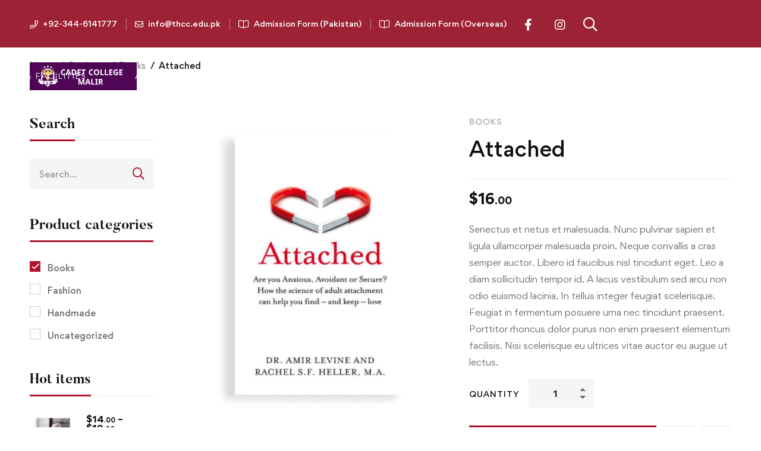

--- FILE ---
content_type: text/html; charset=UTF-8
request_url: https://thcc.edu.pk/product/attached/
body_size: 196695
content:
<!DOCTYPE html>
<html lang="en-US" >
<head>
		<meta charset="UTF-8">
	<meta name="viewport" content="width=device-width, initial-scale=1">
	<link rel="profile" href="https://gmpg.org/xfn/11">
			<title>Attached &#8211; Cadet College Malir Karachi</title>
<meta name='robots' content='max-image-preview:large' />
	<!-- Pixel Cat Facebook Pixel Code -->
	<script>
	!function(f,b,e,v,n,t,s){if(f.fbq)return;n=f.fbq=function(){n.callMethod?
	n.callMethod.apply(n,arguments):n.queue.push(arguments)};if(!f._fbq)f._fbq=n;
	n.push=n;n.loaded=!0;n.version='2.0';n.queue=[];t=b.createElement(e);t.async=!0;
	t.src=v;s=b.getElementsByTagName(e)[0];s.parentNode.insertBefore(t,s)}(window,
	document,'script','https://connect.facebook.net/en_US/fbevents.js' );
	fbq( 'init', '1616541522621184' );	</script>
	<!-- DO NOT MODIFY -->
	<!-- End Facebook Pixel Code -->
	<link rel='dns-prefetch' href='//www.googletagmanager.com' />
<link rel="alternate" type="application/rss+xml" title="Cadet College Malir Karachi &raquo; Feed" href="https://thcc.edu.pk/feed/" />
<link rel="alternate" type="application/rss+xml" title="Cadet College Malir Karachi &raquo; Comments Feed" href="https://thcc.edu.pk/comments/feed/" />
<link rel="alternate" type="application/rss+xml" title="Cadet College Malir Karachi &raquo; Attached Comments Feed" href="https://thcc.edu.pk/product/attached/feed/" />
<style id='wp-img-auto-sizes-contain-inline-css' type='text/css'>
img:is([sizes=auto i],[sizes^="auto," i]){contain-intrinsic-size:3000px 1500px}
/*# sourceURL=wp-img-auto-sizes-contain-inline-css */
</style>
<link rel='stylesheet' id='wp-block-library-css' href='https://thcc.edu.pk/wp-includes/css/dist/block-library/style.min.css' type='text/css' media='all' />
<link rel='stylesheet' id='wc-blocks-style-css' href='https://thcc.edu.pk/wp-content/plugins/woocommerce/assets/client/blocks/wc-blocks.css' type='text/css' media='all' />
<style id='global-styles-inline-css' type='text/css'>
:root{--wp--preset--aspect-ratio--square: 1;--wp--preset--aspect-ratio--4-3: 4/3;--wp--preset--aspect-ratio--3-4: 3/4;--wp--preset--aspect-ratio--3-2: 3/2;--wp--preset--aspect-ratio--2-3: 2/3;--wp--preset--aspect-ratio--16-9: 16/9;--wp--preset--aspect-ratio--9-16: 9/16;--wp--preset--color--black: #000000;--wp--preset--color--cyan-bluish-gray: #abb8c3;--wp--preset--color--white: #ffffff;--wp--preset--color--pale-pink: #f78da7;--wp--preset--color--vivid-red: #cf2e2e;--wp--preset--color--luminous-vivid-orange: #ff6900;--wp--preset--color--luminous-vivid-amber: #fcb900;--wp--preset--color--light-green-cyan: #7bdcb5;--wp--preset--color--vivid-green-cyan: #00d084;--wp--preset--color--pale-cyan-blue: #8ed1fc;--wp--preset--color--vivid-cyan-blue: #0693e3;--wp--preset--color--vivid-purple: #9b51e0;--wp--preset--gradient--vivid-cyan-blue-to-vivid-purple: linear-gradient(135deg,rgb(6,147,227) 0%,rgb(155,81,224) 100%);--wp--preset--gradient--light-green-cyan-to-vivid-green-cyan: linear-gradient(135deg,rgb(122,220,180) 0%,rgb(0,208,130) 100%);--wp--preset--gradient--luminous-vivid-amber-to-luminous-vivid-orange: linear-gradient(135deg,rgb(252,185,0) 0%,rgb(255,105,0) 100%);--wp--preset--gradient--luminous-vivid-orange-to-vivid-red: linear-gradient(135deg,rgb(255,105,0) 0%,rgb(207,46,46) 100%);--wp--preset--gradient--very-light-gray-to-cyan-bluish-gray: linear-gradient(135deg,rgb(238,238,238) 0%,rgb(169,184,195) 100%);--wp--preset--gradient--cool-to-warm-spectrum: linear-gradient(135deg,rgb(74,234,220) 0%,rgb(151,120,209) 20%,rgb(207,42,186) 40%,rgb(238,44,130) 60%,rgb(251,105,98) 80%,rgb(254,248,76) 100%);--wp--preset--gradient--blush-light-purple: linear-gradient(135deg,rgb(255,206,236) 0%,rgb(152,150,240) 100%);--wp--preset--gradient--blush-bordeaux: linear-gradient(135deg,rgb(254,205,165) 0%,rgb(254,45,45) 50%,rgb(107,0,62) 100%);--wp--preset--gradient--luminous-dusk: linear-gradient(135deg,rgb(255,203,112) 0%,rgb(199,81,192) 50%,rgb(65,88,208) 100%);--wp--preset--gradient--pale-ocean: linear-gradient(135deg,rgb(255,245,203) 0%,rgb(182,227,212) 50%,rgb(51,167,181) 100%);--wp--preset--gradient--electric-grass: linear-gradient(135deg,rgb(202,248,128) 0%,rgb(113,206,126) 100%);--wp--preset--gradient--midnight: linear-gradient(135deg,rgb(2,3,129) 0%,rgb(40,116,252) 100%);--wp--preset--font-size--small: 13px;--wp--preset--font-size--medium: 20px;--wp--preset--font-size--large: 36px;--wp--preset--font-size--x-large: 42px;--wp--preset--spacing--20: 0.44rem;--wp--preset--spacing--30: 0.67rem;--wp--preset--spacing--40: 1rem;--wp--preset--spacing--50: 1.5rem;--wp--preset--spacing--60: 2.25rem;--wp--preset--spacing--70: 3.38rem;--wp--preset--spacing--80: 5.06rem;--wp--preset--shadow--natural: 6px 6px 9px rgba(0, 0, 0, 0.2);--wp--preset--shadow--deep: 12px 12px 50px rgba(0, 0, 0, 0.4);--wp--preset--shadow--sharp: 6px 6px 0px rgba(0, 0, 0, 0.2);--wp--preset--shadow--outlined: 6px 6px 0px -3px rgb(255, 255, 255), 6px 6px rgb(0, 0, 0);--wp--preset--shadow--crisp: 6px 6px 0px rgb(0, 0, 0);}:where(.is-layout-flex){gap: 0.5em;}:where(.is-layout-grid){gap: 0.5em;}body .is-layout-flex{display: flex;}.is-layout-flex{flex-wrap: wrap;align-items: center;}.is-layout-flex > :is(*, div){margin: 0;}body .is-layout-grid{display: grid;}.is-layout-grid > :is(*, div){margin: 0;}:where(.wp-block-columns.is-layout-flex){gap: 2em;}:where(.wp-block-columns.is-layout-grid){gap: 2em;}:where(.wp-block-post-template.is-layout-flex){gap: 1.25em;}:where(.wp-block-post-template.is-layout-grid){gap: 1.25em;}.has-black-color{color: var(--wp--preset--color--black) !important;}.has-cyan-bluish-gray-color{color: var(--wp--preset--color--cyan-bluish-gray) !important;}.has-white-color{color: var(--wp--preset--color--white) !important;}.has-pale-pink-color{color: var(--wp--preset--color--pale-pink) !important;}.has-vivid-red-color{color: var(--wp--preset--color--vivid-red) !important;}.has-luminous-vivid-orange-color{color: var(--wp--preset--color--luminous-vivid-orange) !important;}.has-luminous-vivid-amber-color{color: var(--wp--preset--color--luminous-vivid-amber) !important;}.has-light-green-cyan-color{color: var(--wp--preset--color--light-green-cyan) !important;}.has-vivid-green-cyan-color{color: var(--wp--preset--color--vivid-green-cyan) !important;}.has-pale-cyan-blue-color{color: var(--wp--preset--color--pale-cyan-blue) !important;}.has-vivid-cyan-blue-color{color: var(--wp--preset--color--vivid-cyan-blue) !important;}.has-vivid-purple-color{color: var(--wp--preset--color--vivid-purple) !important;}.has-black-background-color{background-color: var(--wp--preset--color--black) !important;}.has-cyan-bluish-gray-background-color{background-color: var(--wp--preset--color--cyan-bluish-gray) !important;}.has-white-background-color{background-color: var(--wp--preset--color--white) !important;}.has-pale-pink-background-color{background-color: var(--wp--preset--color--pale-pink) !important;}.has-vivid-red-background-color{background-color: var(--wp--preset--color--vivid-red) !important;}.has-luminous-vivid-orange-background-color{background-color: var(--wp--preset--color--luminous-vivid-orange) !important;}.has-luminous-vivid-amber-background-color{background-color: var(--wp--preset--color--luminous-vivid-amber) !important;}.has-light-green-cyan-background-color{background-color: var(--wp--preset--color--light-green-cyan) !important;}.has-vivid-green-cyan-background-color{background-color: var(--wp--preset--color--vivid-green-cyan) !important;}.has-pale-cyan-blue-background-color{background-color: var(--wp--preset--color--pale-cyan-blue) !important;}.has-vivid-cyan-blue-background-color{background-color: var(--wp--preset--color--vivid-cyan-blue) !important;}.has-vivid-purple-background-color{background-color: var(--wp--preset--color--vivid-purple) !important;}.has-black-border-color{border-color: var(--wp--preset--color--black) !important;}.has-cyan-bluish-gray-border-color{border-color: var(--wp--preset--color--cyan-bluish-gray) !important;}.has-white-border-color{border-color: var(--wp--preset--color--white) !important;}.has-pale-pink-border-color{border-color: var(--wp--preset--color--pale-pink) !important;}.has-vivid-red-border-color{border-color: var(--wp--preset--color--vivid-red) !important;}.has-luminous-vivid-orange-border-color{border-color: var(--wp--preset--color--luminous-vivid-orange) !important;}.has-luminous-vivid-amber-border-color{border-color: var(--wp--preset--color--luminous-vivid-amber) !important;}.has-light-green-cyan-border-color{border-color: var(--wp--preset--color--light-green-cyan) !important;}.has-vivid-green-cyan-border-color{border-color: var(--wp--preset--color--vivid-green-cyan) !important;}.has-pale-cyan-blue-border-color{border-color: var(--wp--preset--color--pale-cyan-blue) !important;}.has-vivid-cyan-blue-border-color{border-color: var(--wp--preset--color--vivid-cyan-blue) !important;}.has-vivid-purple-border-color{border-color: var(--wp--preset--color--vivid-purple) !important;}.has-vivid-cyan-blue-to-vivid-purple-gradient-background{background: var(--wp--preset--gradient--vivid-cyan-blue-to-vivid-purple) !important;}.has-light-green-cyan-to-vivid-green-cyan-gradient-background{background: var(--wp--preset--gradient--light-green-cyan-to-vivid-green-cyan) !important;}.has-luminous-vivid-amber-to-luminous-vivid-orange-gradient-background{background: var(--wp--preset--gradient--luminous-vivid-amber-to-luminous-vivid-orange) !important;}.has-luminous-vivid-orange-to-vivid-red-gradient-background{background: var(--wp--preset--gradient--luminous-vivid-orange-to-vivid-red) !important;}.has-very-light-gray-to-cyan-bluish-gray-gradient-background{background: var(--wp--preset--gradient--very-light-gray-to-cyan-bluish-gray) !important;}.has-cool-to-warm-spectrum-gradient-background{background: var(--wp--preset--gradient--cool-to-warm-spectrum) !important;}.has-blush-light-purple-gradient-background{background: var(--wp--preset--gradient--blush-light-purple) !important;}.has-blush-bordeaux-gradient-background{background: var(--wp--preset--gradient--blush-bordeaux) !important;}.has-luminous-dusk-gradient-background{background: var(--wp--preset--gradient--luminous-dusk) !important;}.has-pale-ocean-gradient-background{background: var(--wp--preset--gradient--pale-ocean) !important;}.has-electric-grass-gradient-background{background: var(--wp--preset--gradient--electric-grass) !important;}.has-midnight-gradient-background{background: var(--wp--preset--gradient--midnight) !important;}.has-small-font-size{font-size: var(--wp--preset--font-size--small) !important;}.has-medium-font-size{font-size: var(--wp--preset--font-size--medium) !important;}.has-large-font-size{font-size: var(--wp--preset--font-size--large) !important;}.has-x-large-font-size{font-size: var(--wp--preset--font-size--x-large) !important;}
/*# sourceURL=global-styles-inline-css */
</style>

<style id='classic-theme-styles-inline-css' type='text/css'>
/*! This file is auto-generated */
.wp-block-button__link{color:#fff;background-color:#32373c;border-radius:9999px;box-shadow:none;text-decoration:none;padding:calc(.667em + 2px) calc(1.333em + 2px);font-size:1.125em}.wp-block-file__button{background:#32373c;color:#fff;text-decoration:none}
/*# sourceURL=/wp-includes/css/classic-themes.min.css */
</style>
<link rel='stylesheet' id='powertip-css' href='https://thcc.edu.pk/wp-content/plugins/devvn-image-hotspot/frontend/css/jquery.powertip.min.css' type='text/css' media='all' />
<link rel='stylesheet' id='maps-points-css' href='https://thcc.edu.pk/wp-content/plugins/devvn-image-hotspot/frontend/css/maps_points.css' type='text/css' media='all' />
<link rel='stylesheet' id='isw-frontend-css' href='https://thcc.edu.pk/wp-content/plugins/insight-swatches/assets/css/style.css' type='text/css' media='all' />
<link rel='stylesheet' id='tutor-icon-css' href='https://thcc.edu.pk/wp-content/plugins/tutor/assets/css/tutor-icon.min.css' type='text/css' media='all' />
<link rel='stylesheet' id='buttons-css' href='https://thcc.edu.pk/wp-includes/css/buttons.min.css' type='text/css' media='all' />
<link rel='stylesheet' id='dashicons-css' href='https://thcc.edu.pk/wp-includes/css/dashicons.min.css' type='text/css' media='all' />
<link rel='stylesheet' id='editor-buttons-css' href='https://thcc.edu.pk/wp-includes/css/editor.min.css' type='text/css' media='all' />
<style id='woocommerce-inline-inline-css' type='text/css'>
.woocommerce form .form-row .required { visibility: visible; }
/*# sourceURL=woocommerce-inline-inline-css */
</style>
<link rel='stylesheet' id='perfect-scrollbar-css' href='https://thcc.edu.pk/wp-content/plugins/woo-smart-compare/assets/libs/perfect-scrollbar/css/perfect-scrollbar.min.css' type='text/css' media='all' />
<link rel='stylesheet' id='perfect-scrollbar-wpc-css' href='https://thcc.edu.pk/wp-content/plugins/woo-smart-compare/assets/libs/perfect-scrollbar/css/custom-theme.css' type='text/css' media='all' />
<link rel='stylesheet' id='woosc-frontend-css' href='https://thcc.edu.pk/wp-content/plugins/woo-smart-compare/assets/css/frontend.css' type='text/css' media='all' />
<link rel='stylesheet' id='woosw-icons-css' href='https://thcc.edu.pk/wp-content/plugins/woo-smart-wishlist/assets/css/icons.css' type='text/css' media='all' />
<link rel='stylesheet' id='woosw-frontend-css' href='https://thcc.edu.pk/wp-content/plugins/woo-smart-wishlist/assets/css/frontend.css' type='text/css' media='all' />
<style id='woosw-frontend-inline-css' type='text/css'>
.woosw-popup .woosw-popup-inner .woosw-popup-content .woosw-popup-content-bot .woosw-notice { background-color: #5fbd74; } .woosw-popup .woosw-popup-inner .woosw-popup-content .woosw-popup-content-bot .woosw-popup-content-bot-inner a:hover { color: #5fbd74; border-color: #5fbd74; } 
/*# sourceURL=woosw-frontend-inline-css */
</style>
<link rel='stylesheet' id='brands-styles-css' href='https://thcc.edu.pk/wp-content/plugins/woocommerce/assets/css/brands.css' type='text/css' media='all' />
<link rel='stylesheet' id='font-gordita-css' href='https://thcc.edu.pk/wp-content/themes/unicamp/assets/fonts/gordita/font-gordita.min.css' type='text/css' media='all' />
<link rel='stylesheet' id='font-butler-css' href='https://thcc.edu.pk/wp-content/themes/unicamp/assets/fonts/butler/font-butler.min.css' type='text/css' media='all' />
<link rel='stylesheet' id='font-awesome-pro-css' href='https://thcc.edu.pk/wp-content/themes/unicamp/assets/fonts/awesome/css/fontawesome-all.min.css' type='text/css' media='all' />
<link rel='stylesheet' id='swiper-css' href='https://thcc.edu.pk/wp-content/plugins/elementor/assets/lib/swiper/v8/css/swiper.min.css' type='text/css' media='all' />
<link rel='stylesheet' id='unicamp-style-css' href='https://thcc.edu.pk/wp-content/themes/unicamp/style.min.css' type='text/css' media='all' />
<style id='unicamp-style-inline-css' type='text/css'>
:root {
				--unicamp-typography-body-font-family: Gordita;
				--unicamp-typography-body-font-size: 15px;
				--unicamp-typography-body-font-weight: 400;
				--unicamp-typography-body-line-height: 1.87;
				--unicamp-typography-body-letter-spacing: 0em;
				--unicamp-typography-headings-font-family: Butler;
				--unicamp-typography-headings-font-weight: 700;
				--unicamp-typography-headings-line-height: 1.3;
				--unicamp-typography-headings-letter-spacing: 0em;
				--unicamp-color-primary: #ae152d;
				--unicamp-color-primary-rgb: 174, 21, 45;
				--unicamp-color-secondary: #9D2235;
				--unicamp-color-third: #f09a3e;
				--unicamp-color-text: #696969;
				--unicamp-color-text-bit-lighten: #7e7e7e;
				--unicamp-color-text-lighten: #ababab;
				--unicamp-color-heading: #111;
				--unicamp-color-link: #696969;
				--unicamp-color-link-hover: #ae152d;
				--unicamp-color-box-white-background: #fff;
				--unicamp-color-box-white-border: #ededed;
				--unicamp-color-box-grey-background: #f8f8f8;
				--unicamp-color-box-light-grey-background: #f9f9fb;
				--unicamp-color-box-fill-separator: #eee;
				--unicamp-color-box-border: #eee;
				--unicamp-color-box-border-lighten: #ededed;
				--unicamp-color-button-text: #fff;
				--unicamp-color-button-border: #ae152d;
				--unicamp-color-button-background: #ae152d;
				--unicamp-color-button-hover-text: #fff;
				--unicamp-color-button-hover-border: #111;
				--unicamp-color-button-hover-background: #111;
				--unicamp-color-form-text: #696969;
				--unicamp-color-form-border: #f5f5f5;
				--unicamp-color-form-background: #f5f5f5;
				--unicamp-color-form-focus-text: #111;
				--unicamp-color-form-focus-border: #ae152d;
				--unicamp-color-form-focus-background: #fff;
				--unicamp-color-sub-menu-border: #ededed;
				--unicamp-color-sub-menu-background: #ffffff;
			}
.boxed{max-width:1200px}::-moz-selection{color:#fff;background-color:#ae152d}::selection{color:#fff;background-color:#ae152d}.primary-fill-color{fill:#ae152d}@media(min-width:992px){.page-sidebar{flex:0 0 22.223333%;max-width:22.223333%}.page-main-content{flex:0 0 77.776667%;max-width:77.776667%}}@media(min-width:1200px){.page-sidebar-left .page-sidebar-inner{padding-right:30px}.page-sidebar-right .page-sidebar-inner{padding-left:30px}}@media(max-width:991px){.page-sidebar{margin-top:80px}.page-main-content{-webkit-order:-1;-moz-order:-1;order:-1}}.lg-backdrop{background-color:#000 !important}.page-mobile-main-menu>.inner{background-color:#111}
/*# sourceURL=unicamp-style-inline-css */
</style>
<link rel='stylesheet' id='growl-css' href='https://thcc.edu.pk/wp-content/themes/unicamp/assets/libs/growl/css/jquery.growl.min.css' type='text/css' media='all' />
<link rel='stylesheet' id='unicamp-woocommerce-css' href='https://thcc.edu.pk/wp-content/themes/unicamp/woocommerce.min.css' type='text/css' media='all' />
<link rel='stylesheet' id='lightgallery-css' href='https://thcc.edu.pk/wp-content/themes/unicamp/assets/libs/lightGallery/css/lightgallery.min.css' type='text/css' media='all' />
<link rel='stylesheet' id='elementor-icons-css' href='https://thcc.edu.pk/wp-content/plugins/elementor/assets/lib/eicons/css/elementor-icons.min.css' type='text/css' media='all' />
<link rel='stylesheet' id='elementor-frontend-css' href='https://thcc.edu.pk/wp-content/plugins/elementor/assets/css/frontend.min.css' type='text/css' media='all' />
<link rel='stylesheet' id='e-swiper-css' href='https://thcc.edu.pk/wp-content/plugins/elementor/assets/css/conditionals/e-swiper.min.css' type='text/css' media='all' />
<link rel='stylesheet' id='elementor-post-22-css' href='https://thcc.edu.pk/wp-content/uploads/elementor/css/post-22.css' type='text/css' media='all' />
<link rel='stylesheet' id='elementor-pro-css' href='https://thcc.edu.pk/wp-content/plugins/elementor-pro/assets/css/frontend.min.css' type='text/css' media='all' />
<link rel='stylesheet' id='elementor-post-110-css' href='https://thcc.edu.pk/wp-content/uploads/elementor/css/post-110.css' type='text/css' media='all' />
<link rel='stylesheet' id='unicamp-tutor-css' href='https://thcc.edu.pk/wp-content/themes/unicamp/tutor-lms.min.css' type='text/css' media='all' />
<link rel='stylesheet' id='unicamp-events-manager-css' href='https://thcc.edu.pk/wp-content/themes/unicamp/events-manager.css' type='text/css' media='all' />
<script type="text/javascript" src="https://thcc.edu.pk/wp-includes/js/jquery/jquery.min.js" id="jquery-core-js"></script>
<script type="text/javascript" src="https://thcc.edu.pk/wp-includes/js/jquery/jquery-migrate.min.js" id="jquery-migrate-js"></script>
<script type="text/javascript" id="utils-js-extra">
/* <![CDATA[ */
var userSettings = {"url":"/","uid":"0","time":"1769088707","secure":"1"};
//# sourceURL=utils-js-extra
/* ]]> */
</script>
<script type="text/javascript" src="https://thcc.edu.pk/wp-includes/js/utils.min.js" id="utils-js"></script>
<script type="text/javascript" src="https://thcc.edu.pk/wp-content/plugins/woocommerce/assets/js/jquery-blockui/jquery.blockUI.min.js" id="jquery-blockui-js" data-wp-strategy="defer"></script>
<script type="text/javascript" id="wc-add-to-cart-js-extra">
/* <![CDATA[ */
var wc_add_to_cart_params = {"ajax_url":"/wp-admin/admin-ajax.php","wc_ajax_url":"/?wc-ajax=%%endpoint%%&elementor_page_id=3137","i18n_view_cart":"View cart","cart_url":"https://thcc.edu.pk/cart/","is_cart":"","cart_redirect_after_add":"no"};
//# sourceURL=wc-add-to-cart-js-extra
/* ]]> */
</script>
<script type="text/javascript" src="https://thcc.edu.pk/wp-content/plugins/woocommerce/assets/js/frontend/add-to-cart.min.js" id="wc-add-to-cart-js" defer="defer" data-wp-strategy="defer"></script>
<script type="text/javascript" id="wc-single-product-js-extra">
/* <![CDATA[ */
var wc_single_product_params = {"i18n_required_rating_text":"Please select a rating","i18n_rating_options":["1 of 5 stars","2 of 5 stars","3 of 5 stars","4 of 5 stars","5 of 5 stars"],"i18n_product_gallery_trigger_text":"View full-screen image gallery","review_rating_required":"yes","flexslider":{"rtl":false,"animation":"slide","smoothHeight":true,"directionNav":false,"controlNav":"thumbnails","slideshow":false,"animationSpeed":500,"animationLoop":false,"allowOneSlide":false},"zoom_enabled":"","zoom_options":[],"photoswipe_enabled":"","photoswipe_options":{"shareEl":false,"closeOnScroll":false,"history":false,"hideAnimationDuration":0,"showAnimationDuration":0},"flexslider_enabled":""};
//# sourceURL=wc-single-product-js-extra
/* ]]> */
</script>
<script type="text/javascript" src="https://thcc.edu.pk/wp-content/plugins/woocommerce/assets/js/frontend/single-product.min.js" id="wc-single-product-js" defer="defer" data-wp-strategy="defer"></script>
<script type="text/javascript" src="https://thcc.edu.pk/wp-content/plugins/woocommerce/assets/js/js-cookie/js.cookie.min.js" id="js-cookie-js" data-wp-strategy="defer"></script>

<!-- Google tag (gtag.js) snippet added by Site Kit -->

<!-- Google Ads snippet added by Site Kit -->

<!-- Google Analytics snippet added by Site Kit -->
<script type="text/javascript" src="https://www.googletagmanager.com/gtag/js?id=GT-5528JBNZ" id="google_gtagjs-js" async></script>
<script type="text/javascript" id="google_gtagjs-js-after">
/* <![CDATA[ */
window.dataLayer = window.dataLayer || [];function gtag(){dataLayer.push(arguments);}
gtag("set","linker",{"domains":["thcc.edu.pk"]});
gtag("js", new Date());
gtag("set", "developer_id.dZTNiMT", true);
gtag("config", "GT-5528JBNZ");
gtag("config", "AW-16813911010");
 window._googlesitekit = window._googlesitekit || {}; window._googlesitekit.throttledEvents = []; window._googlesitekit.gtagEvent = (name, data) => { var key = JSON.stringify( { name, data } ); if ( !! window._googlesitekit.throttledEvents[ key ] ) { return; } window._googlesitekit.throttledEvents[ key ] = true; setTimeout( () => { delete window._googlesitekit.throttledEvents[ key ]; }, 5 ); gtag( "event", name, { ...data, event_source: "site-kit" } ); } 
//# sourceURL=google_gtagjs-js-after
/* ]]> */
</script>

<!-- End Google tag (gtag.js) snippet added by Site Kit -->
<link rel="https://api.w.org/" href="https://thcc.edu.pk/wp-json/" /><link rel="alternate" title="JSON" type="application/json" href="https://thcc.edu.pk/wp-json/wp/v2/product/3137" /><link rel="EditURI" type="application/rsd+xml" title="RSD" href="https://thcc.edu.pk/xmlrpc.php?rsd" />
<meta name="generator" content="WordPress 6.9" />
<meta name="generator" content="TutorLMS 2.6.2" />
<meta name="generator" content="WooCommerce 10.0.5" />
<link rel="canonical" href="https://thcc.edu.pk/product/attached/" />
<link rel='shortlink' href='https://thcc.edu.pk/?p=3137' />
<meta name="generator" content="Site Kit by Google 1.144.0" />	<noscript><style>.woocommerce-product-gallery{ opacity: 1 !important; }</style></noscript>
	<meta name="generator" content="Elementor 3.25.11; features: additional_custom_breakpoints, e_optimized_control_loading; settings: css_print_method-external, google_font-enabled, font_display-swap">
			<style>
				.e-con.e-parent:nth-of-type(n+4):not(.e-lazyloaded):not(.e-no-lazyload),
				.e-con.e-parent:nth-of-type(n+4):not(.e-lazyloaded):not(.e-no-lazyload) * {
					background-image: none !important;
				}
				@media screen and (max-height: 1024px) {
					.e-con.e-parent:nth-of-type(n+3):not(.e-lazyloaded):not(.e-no-lazyload),
					.e-con.e-parent:nth-of-type(n+3):not(.e-lazyloaded):not(.e-no-lazyload) * {
						background-image: none !important;
					}
				}
				@media screen and (max-height: 640px) {
					.e-con.e-parent:nth-of-type(n+2):not(.e-lazyloaded):not(.e-no-lazyload),
					.e-con.e-parent:nth-of-type(n+2):not(.e-lazyloaded):not(.e-no-lazyload) * {
						background-image: none !important;
					}
				}
			</style>
			
<!-- Google Tag Manager snippet added by Site Kit -->
<script type="text/javascript">
/* <![CDATA[ */

			( function( w, d, s, l, i ) {
				w[l] = w[l] || [];
				w[l].push( {'gtm.start': new Date().getTime(), event: 'gtm.js'} );
				var f = d.getElementsByTagName( s )[0],
					j = d.createElement( s ), dl = l != 'dataLayer' ? '&l=' + l : '';
				j.async = true;
				j.src = 'https://www.googletagmanager.com/gtm.js?id=' + i + dl;
				f.parentNode.insertBefore( j, f );
			} )( window, document, 'script', 'dataLayer', 'GTM-P9PJDXB3' );
			
/* ]]> */
</script>

<!-- End Google Tag Manager snippet added by Site Kit -->
<meta name="generator" content="Powered by Slider Revolution 6.5.24 - responsive, Mobile-Friendly Slider Plugin for WordPress with comfortable drag and drop interface." />
<link rel="icon" href="https://thcc.edu.pk/wp-content/uploads/2026/01/cropped-1000228258-2-scaled-1-32x32.png" sizes="32x32" />
<link rel="icon" href="https://thcc.edu.pk/wp-content/uploads/2026/01/cropped-1000228258-2-scaled-1-192x192.png" sizes="192x192" />
<link rel="apple-touch-icon" href="https://thcc.edu.pk/wp-content/uploads/2026/01/cropped-1000228258-2-scaled-1-180x180.png" />
<meta name="msapplication-TileImage" content="https://thcc.edu.pk/wp-content/uploads/2026/01/cropped-1000228258-2-scaled-1-270x270.png" />
<script>function setREVStartSize(e){
			//window.requestAnimationFrame(function() {
				window.RSIW = window.RSIW===undefined ? window.innerWidth : window.RSIW;
				window.RSIH = window.RSIH===undefined ? window.innerHeight : window.RSIH;
				try {
					var pw = document.getElementById(e.c).parentNode.offsetWidth,
						newh;
					pw = pw===0 || isNaN(pw) || (e.l=="fullwidth" || e.layout=="fullwidth") ? window.RSIW : pw;
					e.tabw = e.tabw===undefined ? 0 : parseInt(e.tabw);
					e.thumbw = e.thumbw===undefined ? 0 : parseInt(e.thumbw);
					e.tabh = e.tabh===undefined ? 0 : parseInt(e.tabh);
					e.thumbh = e.thumbh===undefined ? 0 : parseInt(e.thumbh);
					e.tabhide = e.tabhide===undefined ? 0 : parseInt(e.tabhide);
					e.thumbhide = e.thumbhide===undefined ? 0 : parseInt(e.thumbhide);
					e.mh = e.mh===undefined || e.mh=="" || e.mh==="auto" ? 0 : parseInt(e.mh,0);
					if(e.layout==="fullscreen" || e.l==="fullscreen")
						newh = Math.max(e.mh,window.RSIH);
					else{
						e.gw = Array.isArray(e.gw) ? e.gw : [e.gw];
						for (var i in e.rl) if (e.gw[i]===undefined || e.gw[i]===0) e.gw[i] = e.gw[i-1];
						e.gh = e.el===undefined || e.el==="" || (Array.isArray(e.el) && e.el.length==0)? e.gh : e.el;
						e.gh = Array.isArray(e.gh) ? e.gh : [e.gh];
						for (var i in e.rl) if (e.gh[i]===undefined || e.gh[i]===0) e.gh[i] = e.gh[i-1];
											
						var nl = new Array(e.rl.length),
							ix = 0,
							sl;
						e.tabw = e.tabhide>=pw ? 0 : e.tabw;
						e.thumbw = e.thumbhide>=pw ? 0 : e.thumbw;
						e.tabh = e.tabhide>=pw ? 0 : e.tabh;
						e.thumbh = e.thumbhide>=pw ? 0 : e.thumbh;
						for (var i in e.rl) nl[i] = e.rl[i]<window.RSIW ? 0 : e.rl[i];
						sl = nl[0];
						for (var i in nl) if (sl>nl[i] && nl[i]>0) { sl = nl[i]; ix=i;}
						var m = pw>(e.gw[ix]+e.tabw+e.thumbw) ? 1 : (pw-(e.tabw+e.thumbw)) / (e.gw[ix]);
						newh =  (e.gh[ix] * m) + (e.tabh + e.thumbh);
					}
					var el = document.getElementById(e.c);
					if (el!==null && el) el.style.height = newh+"px";
					el = document.getElementById(e.c+"_wrapper");
					if (el!==null && el) {
						el.style.height = newh+"px";
						el.style.display = "block";
					}
				} catch(e){
					console.log("Failure at Presize of Slider:" + e)
				}
			//});
		  };</script>
		<style type="text/css" id="wp-custom-css">
			/* Page Title Hiding */
#page-title-bar{
	
	
.page-id-4224 .header-07.header-light .menu--primary > ul > li > a {
    color: #000 !important;
}
	
.page-id-4224 .header-07.header-light .menu--primary > ul > li:hover > a, .header-07.header-light .menu--primary > ul > li > a:hover, .header-07.header-light .menu--primary > ul > li > a:focus, .header-07.header-light .menu--primary > ul > .current-menu-ancestor > a, .header-07.header-light .menu--primary > ul > .current-menu-item > a {
    color: #000 !important;
}
.pum-container.pum-responsive img {
    height: 218vh !important;
    width: 100% !important;
}
	

/* Adds space between the heading and the button row */
.hero-btn-space {
    margin-top: 40px !important;
}

/* Optional: Adjust for mobile screens if the gap is too large */
@media (max-width: 767px) {
    .hero-btn-space {
        margin-top: 25px !important;
    }
}		</style>
		<style id="kirki-inline-styles">body{color:#696969;background:#ffffff;background-color:#ffffff;background-repeat:no-repeat;background-position:center center;background-attachment:fixed;-webkit-background-size:cover;-moz-background-size:cover;-ms-background-size:cover;-o-background-size:cover;background-size:cover;}a{color:#696969;}a:hover, a:focus{color:#ae152d;}h1,h2,h3,h4,h5,h6,caption,th,blockquote, .heading, .heading-color{color:#111;}button, input[type="button"], input[type="reset"], input[type="submit"], .wp-block-button__link, .button, .wc-forward, .button.button-alt:hover, .elementor-button,.single_add_to_cart_button, a.tutor-button, .tutor-button, a.tutor-btn, .tutor-btn, .tutor-button.tutor-success{color:#fff;border-color:#ae152d;background-color:#ae152d;}.wp-block-button.is-style-outline{color:#ae152d;}button:hover, input[type="button"]:hover, input[type="reset"]:hover, input[type="submit"]:hover, .wp-block-button__link:hover, .button:hover, .button:focus, .button-alt, .wc-forward:hover, .wc-forward:focus, .elementor-button:hover,.single_add_to_cart_button:hover, a.tutor-button:hover, .tutor-button:hover, a.tutor-btn:hover, .tutor-btn:hover, .tutor-button.tutor-success:hover{color:#fff;border-color:#111;background-color:#111;}.wp-block-button.is-style-outline .wp-block-button__link:hover{color:#111;}.tm-button.style-flat{color:#fff;border-color:#ae152d;}.tm-button.style-flat:before{background-color:#ae152d;}.tm-button.style-flat:hover{color:#fff;border-color:#111;}.tm-button.style-flat:after{background-color:#111;}.tm-button.style-border, .tm-button.style-thick-border{color:#ae152d;border-color:#ae152d;}.tm-button.style-border:before, .tm-button.style-thick-border:before{background-color:rgba(0, 0, 0, 0);}.tm-button.style-border:hover, .tm-button.style-thick-border:hover{color:#fff;border-color:#ae152d;}.tm-button.style-border:after, .tm-button.style-thick-border:after{background-color:#ae152d;}.top-bar-01{padding-top:6px;padding-bottom:6px;border-bottom-width:0px;font-size:15px;line-height:26px;background-color:#9D2235;border-bottom-color:rgba(0, 0, 0, 0);color:#fff;}.top-bar-01 a{font-size:15px;line-height:26px;color:#fff;}.top-bar-01 .top-bar-user-links a + a:before, .top-bar-01 .top-bar-info .info-item + .info-item:before{background:rgba(255, 255, 255, 0.4);}.top-bar-01 a:hover, .top-bar-01 a:focus{color:#9D2235;}.top-bar-01 .info-list .info-icon{color:#9D2235;}.top-bar-01 .info-list .info-link:hover .info-icon{color:#9D2235;}.top-bar-02{padding-top:6px;padding-bottom:6px;border-bottom-width:0px;font-size:13px;line-height:26px;background-color:#10386B;border-bottom-color:rgba(0, 0, 0, 0);color:#fff;}.top-bar-02 a{font-size:13px;line-height:26px;color:#fff;}.top-bar-02 .top-bar-user-links a + a:before, .top-bar-02 .top-bar-info .info-item + .info-item:before{background:rgba(255, 255, 255, 0.4);}.top-bar-02 a:hover, .top-bar-02 a:focus{color:rgba(255, 255, 255, 0.6);}.top-bar-02 .info-list .info-icon, .top-bar-02 .top-bar-icon{color:#fff;}.top-bar-02 .info-list .info-link:hover .info-icon, .top-bar-02 .top-bar-icon:hover{color:rgba(255, 255, 255, 0.6);}.top-bar-03{padding-top:17px;padding-bottom:14px;border-bottom-width:1px;font-size:13px;line-height:30px;background-color:#9D2235;border-bottom-color:rgba(0, 0, 0, 0);color:#fff;}.top-bar-03 a{font-size:13px;line-height:26px;color:#fff;}.top-bar-03 .top-bar-user-links a + a:before, .top-bar-03 .top-bar-info .info-item + .info-item:before{background:rgba(255, 255, 255, 0.4);}.top-bar-03 a:hover, .top-bar-03 a:focus{color:rgba(255, 255, 255, 0.6);}.top-bar-03 .info-list .info-icon, .top-bar-03 .top-bar-icon{color:#fff;}.top-bar-03 .info-list .info-link:hover .info-icon, .top-bar-03 .top-bar-icon:hover{color:rgba(255, 255, 255, 0.6);}.top-bar-04{padding-top:6px;padding-bottom:6px;border-bottom-width:0px;font-size:13px;line-height:26px;background-color:#9D2235;border-bottom-color:rgba(0, 0, 0, 0);color:#fff;}.top-bar-04 a{font-size:13px;line-height:26px;color:#fff;}.top-bar-04 .top-bar-user-links a + a:before, .top-bar-04 .top-bar-info .info-item + .info-item:before{background:rgba(255, 255, 255, 0.4);}.top-bar-04 a:hover, .top-bar-04 a:focus{color:rgba(255, 255, 255, 0.6);}.top-bar-04 .info-list .info-icon, .top-bar-04 .top-bar-icon{color:#fff;}.top-bar-04 .info-list .info-link:hover .info-icon, .top-bar-04 .top-bar-icon:hover{color:rgba(255, 255, 255, 0.6);}.headroom--not-top .page-header-inner .header-wrap{min-height:80px;}#page-header.headroom--not-top .page-header-inner{background:#ffffff;background-color:#ffffff;background-repeat:no-repeat;background-position:center center;background-attachment:scroll;-webkit-background-size:cover;-moz-background-size:cover;-ms-background-size:cover;-o-background-size:cover;background-size:cover;}.page-header.headroom--not-top .header-icon, .page-header.headroom--not-top .wpml-ls-item-toggle{color:#111 !important;}.page-header.headroom--not-top .header-icon:hover{color:#111 !important;}.page-header.headroom--not-top .wpml-ls-slot-shortcode_actions:hover > .js-wpml-ls-item-toggle{color:#111!important;}.page-header.headroom--not-top .header-social-networks a{color:#111 !important;}.page-header.headroom--not-top .header-social-networks a:hover{color:#111 !important;}.page-header.headroom--not-top .menu--primary > ul > li > a{color:#111 !important;}.page-header.headroom--not-top .menu--primary > li:hover > a, .page-header.headroom--not-top .menu--primary > ul > li > a:hover, .page-header.headroom--not-top .menu--primary > ul > li > a:focus, .page-header.headroom--not-top .menu--primary > ul > .current-menu-ancestor > a, .page-header.headroom--not-top .menu--primary > ul > .current-menu-item > a{color:#ae152d !important;}.header-sticky-button.tm-button{color:#111;border-color:#eee;}.header-sticky-button.tm-button:before{background:rgba(17, 17, 17, 0);}.header-sticky-button.tm-button:hover{color:#fff;border-color:#111;}.header-sticky-button.tm-button:after{background:#111;}#page-header.headroom--not-top .search-field{color:#696969;border-color:#f5f5f5;background:#f5f5f5;}#page-header.headroom--not-top .search-field:focus{color:#333;border-color:#ae152d;background:#fff;}.header-more-tools-opened .header-right-inner{background:#ffffff;background-color:#ffffff;background-repeat:no-repeat;background-position:center center;background-attachment:scroll;border-width:1px;border-color:#eee;-webkit-background-size:cover;-moz-background-size:cover;-ms-background-size:cover;-o-background-size:cover;background-size:cover;-webkit-box-shadow:0 0 26px rgba(0, 0, 0, 0.05);-moz-box-shadow:0 0 26px rgba(0, 0, 0, 0.05);box-shadow:0 0 26px rgba(0, 0, 0, 0.05);}.header-more-tools-opened .header-right-inner .header-social-networks a{color:#333!important;}.header-more-tools-opened .header-right-inner .header-social-networks a:hover{color:#ae152d!important;}.header-01 .page-header-inner{border-bottom-width:0px;}.header-01 .menu--primary > ul > li > a{font-size:15px;line-height:26px;}.desktop-menu .header-01 .menu--primary > ul > li > a{padding-top:11px;padding-bottom:11px;padding-left:24px;padding-right:24px;}.header-01 .header-wrap .menu--secondary > ul > li > a{font-size:13px;letter-spacing:1px;line-height:26px;text-transform:uppercase;}.desktop-menu .header-01 .header-wrap .menu--secondary > ul > li > a{padding-top:15px;padding-bottom:15px;padding-left:12px;padding-right:12px;}.header-01.header-dark .page-header-inner{background:#fff;background-color:#fff;background-repeat:no-repeat;background-position:center center;background-attachment:fixed;border-color:#eee;-webkit-background-size:cover;-moz-background-size:cover;-ms-background-size:cover;-o-background-size:cover;background-size:cover;-webkit-box-shadow:0 10px 26px rgba(0, 0, 0, 0.05);-moz-box-shadow:0 10px 26px rgba(0, 0, 0, 0.05);box-shadow:0 10px 26px rgba(0, 0, 0, 0.05);}.header-01.header-dark .header-icon, .header-01.header-dark .wpml-ls-item-toggle{color:#111;}.header-01.header-dark .header-icon:hover{color:#ae152d;}.header-01.header-dark .wpml-ls-slot-shortcode_actions:hover > .js-wpml-ls-item-toggle{color:#ae152d;}.header-01.header-dark .header-icon .badge, .header-01.header-dark .mini-cart .mini-cart-icon:after{color:#fff;background-color:#ae152d;}.header-01.header-dark .header-bottom{background:#9d2235;background-color:#9d2235;background-repeat:no-repeat;background-position:center center;background-attachment:fixed;-webkit-background-size:cover;-moz-background-size:cover;-ms-background-size:cover;-o-background-size:cover;background-size:cover;}.header-01.header-dark .menu--primary > ul > li > a{color:#fff;}.header-01.header-dark .menu--primary > ul > li:hover > a, .header-01.header-dark .menu--primary > ul > li > a:hover, .header-01.header-dark .menu--primary > ul > li > a:focus, .header-01.header-dark .menu--primary > ul > .current-menu-ancestor > a, .header-01.header-dark .menu--primary > ul > .current-menu-item > a{color:#fff;}.page-header.header-01.headroom--not-top .menu--primary > ul > li > a{color:#fff!important;}.page-header.header-01.headroom--not-top .menu--primary > li:hover > a, .page-header.header-01.headroom--not-top .menu--primary > ul > li > a:hover, .page-header.header-01.headroom--not-top .menu--primary > ul > li > a:focus, .page-header.header-01.headroom--not-top .menu--primary > ul > .current-menu-ancestor > a, .page-header.header-01.headroom--not-top .menu--primary > ul > .current-menu-item > a{color:#fff!important;}.header-01.header-dark .header-wrap .menu--secondary > ul > li > a{color:#696969;}.header-01.header-dark .header-wrap .menu--secondary > ul > li:hover > a, .header-01.header-dark .header-wrap .menu--secondary > ul > li > a:hover, .header-01.header-dark .header-wrap .menu--secondary > ul > li > a:focus, .header-01.header-dark .header-wrap .menu--secondary > ul > .current-menu-ancestor > a, .header-01.header-dark .header-wrap .menu--secondary > ul > .current-menu-item > a{color:#ae152d;}.header-01.header-dark .header-button{color:#fff;border-color:#ae152d;}.header-01.header-dark .header-button:before{background:#ae152d;}.header-01.header-dark .header-button:hover{color:#ae152d;border-color:#ae152d;}.header-01.header-dark .header-button:after{background:rgba(0, 0, 0, 0);}.header-01.header-dark .header-social-networks a{color:#111;}.header-01.header-dark .header-social-networks a:hover{color:#ae152d;}.header-01.header-light .page-header-inner{border-color:rgba(255, 255, 255, 0.2);}.header-01.header-light .header-icon, .header-01.header-light .wpml-ls-item-toggle{color:#fff;}.header-01.header-light .header-icon:hover{color:#fff;}.header-01.header-light .wpml-ls-slot-shortcode_actions:hover > .js-wpml-ls-item-toggle{color:#fff;}.header-01.header-light .header-icon .badge, .header-01.header-light .mini-cart .mini-cart-icon:after{color:#fff;background-color:#ae152d;}.header-01.header-light .menu--primary > ul > li > a{color:#fff;}.header-01.header-light .menu--primary > ul > li:hover > a, .header-01.header-light .menu--primary > ul > li > a:hover, .header-01.header-light .menu--primary > ul > li > a:focus, .header-01.header-light .menu--primary > ul > .current-menu-ancestor > a, .header-01.header-light .menu--primary > ul > .current-menu-item > a{color:#fff;}.header-01.header-light .header-wrap .menu--secondary > ul > li > a{color:#fff;}.header-01.header-light .header-wrap .menu--secondary > ul > li:hover > a, .header-01.header-light .header-wrap .menu--secondary > ul > li > a:hover, .header-01.header-light .header-wrap .menu--secondary > ul > li > a:focus, .header-01.header-light .header-wrap .menu--secondary > ul > .current-menu-ancestor > a, .header-01.header-light .header-wrap .menu--secondary > ul > .current-menu-item > a{color:#fff;}.header-01.header-light .header-button{color:#fff;border-color:rgba(255, 255, 255, 0.3);}.header-01.header-light .header-button:before{background:rgba(255, 255, 255, 0);}.header-01.header-light .header-button:hover{color:#111;border-color:#fff;}.header-01.header-light .header-button:after{background:#fff;}.header-01.header-light .header-social-networks a{color:#fff;}.header-01.header-light .header-social-networks a:hover{color:#fff;}.header-02 .page-header-inner{border-bottom-width:0px;}.header-02 .menu--primary > ul > li > a{font-size:15px;line-height:26px;}.desktop-menu .header-02 .menu--primary > ul > li > a{padding-top:23px;padding-bottom:23px;padding-left:17px;padding-right:17px;}.header-02.header-dark .page-header-inner{background:#fff;background-color:#fff;background-repeat:no-repeat;background-position:center center;background-attachment:fixed;border-color:#eee;-webkit-background-size:cover;-moz-background-size:cover;-ms-background-size:cover;-o-background-size:cover;background-size:cover;-webkit-box-shadow:0 10px 26px rgba(0, 0, 0, 0.05);-moz-box-shadow:0 10px 26px rgba(0, 0, 0, 0.05);box-shadow:0 10px 26px rgba(0, 0, 0, 0.05);}.header-02.header-dark .header-icon, .header-02.header-dark .wpml-ls-item-toggle{color:#252525;}.header-02.header-dark .header-icon:hover{color:#ae152d;}.header-02.header-dark .wpml-ls-slot-shortcode_actions:hover > .js-wpml-ls-item-toggle{color:#ae152d;}.header-02.header-dark .header-icon .badge, .header-02.header-dark .mini-cart .mini-cart-icon:after{color:#fff;background-color:#ae152d;}.header-02.header-dark .menu--primary > ul > li > a{color:#333;}.header-02.header-dark .menu--primary > ul > li:hover > a, .header-02.header-dark .menu--primary > ul > li > a:hover, .header-02.header-dark .menu--primary > ul > li > a:focus, .header-02.header-dark .menu--primary > ul > .current-menu-ancestor > a, .header-02.header-dark .menu--primary > ul > .current-menu-item > a{color:#ae152d;}.header-02.header-dark .header-button{color:#fff;border-color:#ae152d;}.header-02.header-dark .header-button:before{background:#ae152d;}.header-02.header-dark .header-button:hover{color:#ae152d;border-color:#ae152d;}.header-02.header-dark .header-button:after{background:rgba(0, 0, 0, 0);}.header-02.header-dark .header-social-networks a{color:#111;}.header-02.header-dark .header-social-networks a:hover{color:#ae152d;}.header-02.header-light .page-header-inner{border-color:rgba(255, 255, 255, 0.2);}.header-02.header-light .header-icon, .header-02.header-light .wpml-ls-item-toggle{color:#fff;}.header-02.header-light .header-icon:hover{color:#fff;}.header-02.header-light .wpml-ls-slot-shortcode_actions:hover > .js-wpml-ls-item-toggle{color:#fff;}.header-02.header-light .header-icon .badge, .header-02.header-light .mini-cart .mini-cart-icon:after{color:#fff;background-color:#9D2235;}.header-02.header-light .menu--primary > ul > li > a{color:#fff;}.header-02.header-light .menu--primary > ul > li:hover > a, .header-02.header-light .menu--primary > ul > li > a:hover, .header-02.header-light .menu--primary > ul > li > a:focus, .header-02.header-light .menu--primary > ul > .current-menu-ancestor > a, .header-02.header-light .menu--primary > ul > .current-menu-item > a{color:#fff;}.header-02.header-light .header-button{color:#fff;border-color:rgba(255, 255, 255, 0.3);}.header-02.header-light .header-button:before{background:rgba(255, 255, 255, 0);}.header-02.header-light .header-button:hover{color:#111;border-color:#fff;}.header-02.header-light .header-button:after{background:#fff;}.header-02.header-light .header-social-networks a{color:#fff;}.header-02.header-light .header-social-networks a:hover{color:#fff;}.header-03 .page-header-inner{border-bottom-width:0px;}.header-03 .menu--primary > ul > li > a{font-size:15px;line-height:26px;}.desktop-menu .header-03 .menu--primary{--gap-top:11px;--gap-bottom:6px;--gap-left:17px;--gap-right:17px;}.header-03.header-dark .page-header-inner{background:#fff;background-color:#fff;background-repeat:no-repeat;background-position:center center;background-attachment:fixed;border-color:#eee;-webkit-background-size:cover;-moz-background-size:cover;-ms-background-size:cover;-o-background-size:cover;background-size:cover;-webkit-box-shadow:0 10px 26px rgba(0, 0, 0, 0.05);-moz-box-shadow:0 10px 26px rgba(0, 0, 0, 0.05);box-shadow:0 10px 26px rgba(0, 0, 0, 0.05);}.header-03.header-dark .header-icon, .header-03.header-dark .wpml-ls-item-toggle{color:#252525;}.header-03.header-dark .header-icon:hover{color:#ae152d;}.header-03.header-dark .wpml-ls-slot-shortcode_actions:hover > .js-wpml-ls-item-toggle{color:#ae152d;}.header-03.header-dark .header-icon .badge, .header-03.header-dark .mini-cart .mini-cart-icon:after{color:#fff;background-color:#ae152d;}.header-03.header-dark .menu--primary > ul > li > a{color:#333;}.header-03.header-dark .menu--primary > ul > li:hover > a, .header-03.header-dark .menu--primary > ul > li > a:hover, .header-03.header-dark .menu--primary > ul > li > a:focus, .header-03.header-dark .menu--primary > ul > .current-menu-ancestor > a, .header-03.header-dark .menu--primary > ul > .current-menu-item > a{color:#ae152d;}.header-03.header-dark .header-social-networks a{color:#111;}.header-03.header-dark .header-social-networks a:hover{color:#ae152d;}.header-03.header-light .page-header-inner{border-color:rgba(255, 255, 255, 0.2);}.header-03.header-light .header-icon, .header-03.header-light .wpml-ls-item-toggle{color:#fff;}.header-03.header-light .header-icon:hover{color:#fff;}.header-03.header-light .wpml-ls-slot-shortcode_actions:hover > .js-wpml-ls-item-toggle{color:#fff;}.header-03.header-light .header-icon .badge, .header-03.header-light .mini-cart .mini-cart-icon:after{color:#fff;background-color:#9D2235;}.header-03.header-light .menu--primary > ul > li > a{color:#fff;}.header-03.header-light .menu--primary > ul > li:hover > a, .header-03.header-light .menu--primary > ul > li > a:hover, .header-03.header-light .menu--primary > ul > li > a:focus, .header-03.header-light .menu--primary > ul > .current-menu-ancestor > a, .header-03.header-light .menu--primary > ul > .current-menu-item > a{color:#fff;}.header-03.header-light .header-social-networks a{color:#fff;}.header-03.header-light .header-social-networks a:hover{color:#fff;}.header-04 .page-header-inner{border-bottom-width:0px;}.header-04 .menu--primary > ul > li > a{font-size:15px;line-height:26px;}.desktop-menu .header-04 .menu--primary{--gap-top:11px;--gap-bottom:6px;--gap-left:17px;--gap-right:17px;}.header-04.header-dark .page-header-inner{background:#fff;background-color:#fff;background-repeat:no-repeat;background-position:center center;background-attachment:fixed;border-color:#eee;-webkit-background-size:cover;-moz-background-size:cover;-ms-background-size:cover;-o-background-size:cover;background-size:cover;-webkit-box-shadow:0 10px 26px rgba(0, 0, 0, 0.05);-moz-box-shadow:0 10px 26px rgba(0, 0, 0, 0.05);box-shadow:0 10px 26px rgba(0, 0, 0, 0.05);}.header-04.header-dark .header-icon, .header-04.header-dark .wpml-ls-item-toggle{color:#252525;}.header-04.header-dark .header-icon:hover{color:#ae152d;}.header-04.header-dark .wpml-ls-slot-shortcode_actions:hover > .js-wpml-ls-item-toggle{color:#ae152d;}.header-04.header-dark .header-icon .badge, .header-04.header-dark .mini-cart .mini-cart-icon:after{color:#fff;background-color:#ae152d;}.header-04.header-dark .menu--primary > ul > li > a{color:#333;}.header-04.header-dark .menu--primary > ul > li:hover > a, .header-04.header-dark .menu--primary > ul > li > a:hover, .header-04.header-dark .menu--primary > ul > li > a:focus, .header-04.header-dark .menu--primary > ul > .current-menu-ancestor > a, .header-04.header-dark .menu--primary > ul > .current-menu-item > a{color:#ae152d;}.header-04.header-dark .header-social-networks a{color:#111;}.header-04.header-dark .header-social-networks a:hover{color:#ae152d;}.header-04.header-light .page-header-inner{border-color:rgba(255, 255, 255, 0.2);}.header-04.header-light .header-icon, .header-04.header-light .wpml-ls-item-toggle{color:#fff;}.header-04.header-light .header-icon:hover{color:#fff;}.header-04.header-light .wpml-ls-slot-shortcode_actions:hover > .js-wpml-ls-item-toggle{color:#fff;}.header-04.header-light .header-icon .badge, .header-04.header-light .mini-cart .mini-cart-icon:after{color:#fff;background-color:#9D2235;}.header-04.header-light .menu--primary > ul > li > a{color:#fff;}.header-04.header-light .menu--primary > ul > li:hover > a, .header-04.header-light .menu--primary > ul > li > a:hover, .header-04.header-light .menu--primary > ul > li > a:focus, .header-04.header-light .menu--primary > ul > .current-menu-ancestor > a, .header-04.header-light .menu--primary > ul > .current-menu-item > a{color:#fff;}.header-04.header-light .header-social-networks a{color:#ff0a0a;}.header-04.header-light .header-social-networks a:hover{color:#fff;}.header-05 .page-header-inner{border-bottom-width:0px;}.header-05 .menu--primary > ul > li > a{font-size:14px;line-height:1.6;}.desktop-menu .header-05 .menu--primary > ul > li > a{padding-top:25px;padding-bottom:25px;padding-left:17px;padding-right:17px;}.header-05.header-dark .page-header-inner{background:#fff;background-color:#fff;background-repeat:no-repeat;background-position:center center;background-attachment:fixed;border-color:#eee;-webkit-background-size:cover;-moz-background-size:cover;-ms-background-size:cover;-o-background-size:cover;background-size:cover;-webkit-box-shadow:0 10px 26px rgba(0, 0, 0, 0.05);-moz-box-shadow:0 10px 26px rgba(0, 0, 0, 0.05);box-shadow:0 10px 26px rgba(0, 0, 0, 0.05);}.header-05.header-dark .header-icon, .header-05.header-dark .wpml-ls-item-toggle{color:#111;}.header-05.header-dark .header-icon:hover{color:#ae152d;}.header-05.header-dark .wpml-ls-slot-shortcode_actions:hover > .js-wpml-ls-item-toggle{color:#ae152d;}.header-05.header-dark .header-icon .badge, .header-05.header-dark .mini-cart .mini-cart-icon:after{color:#fff;background-color:#ae152d;}.header-05.header-dark .menu--primary > ul > li > a{color:#333;}.header-05.header-dark .menu--primary > ul > li:hover > a, .header-05.header-dark .menu--primary > ul > li > a:hover, .header-05.header-dark .menu--primary > ul > li > a:focus, .header-05.header-dark .menu--primary > ul > .current-menu-ancestor > a, .header-05.header-dark .menu--primary > ul > .current-menu-item > a{color:#ae152d;}.header-05.header-dark .header-button{color:#fff;border-color:#ae152d;}.header-05.header-dark .header-button:before{background:#ae152d;}.header-05.header-dark .header-button:hover{color:#ae152d;border-color:#ae152d;}.header-05.header-dark .header-button:after{background:rgba(0, 0, 0, 0);}.header-05.header-dark .header-social-networks a{color:#111;}.header-05.header-dark .header-social-networks a:hover{color:#ae152d;}.header-05.header-light .page-header-inner{border-color:rgba(255, 255, 255, 0.2);}.header-05.header-light .header-icon, .header-05.header-light .wpml-ls-item-toggle{color:#fff;}.header-05.header-light .header-icon:hover{color:#fff;}.header-05.header-light .wpml-ls-slot-shortcode_actions:hover > .js-wpml-ls-item-toggle{color:#fff;}.header-05.header-light .header-icon .badge, .header-05.header-light .mini-cart .mini-cart-icon:after{color:#fff;background-color:#ae152d;}.header-05.header-light .menu--primary > ul > li > a{color:#fff;}.header-05.header-light .menu--primary > ul > li:hover > a, .header-05.header-light .menu--primary > ul > li > a:hover, .header-05.header-light .menu--primary > ul > li > a:focus, .header-05.header-light .menu--primary > ul > .current-menu-ancestor > a, .header-05.header-light .menu--primary > ul > .current-menu-item > a{color:#fff;}.header-05.header-light .header-button{color:#fff;border-color:rgba(255, 255, 255, 0.3);}.header-05.header-light .header-button:before{background:rgba(255, 255, 255, 0);}.header-05.header-light .header-button:hover{color:#111;border-color:#fff;}.header-05.header-light .header-button:after{background:#fff;}.header-05.header-light .header-social-networks a{color:#fff;}.header-05.header-light .header-social-networks a:hover{color:#fff;}.header-06 .page-header-inner{border-bottom-width:0px;}.header-06 .menu--primary > ul > li > a{font-size:15px;line-height:26px;}.desktop-menu .header-06 .menu--primary > ul > li > a{padding-top:11px;padding-bottom:11px;padding-left:24px;padding-right:24px;}.header-06 .header-wrap .menu--secondary > ul > li > a{font-size:13px;letter-spacing:1px;line-height:26px;text-transform:uppercase;}.desktop-menu .header-06 .header-wrap .menu--secondary > ul > li > a{padding-top:15px;padding-bottom:15px;padding-left:8px;padding-right:8px;}.header-06.header-dark .page-header-inner{background:#fff;background-color:#fff;background-repeat:no-repeat;background-position:center center;background-attachment:fixed;border-color:#eee;-webkit-background-size:cover;-moz-background-size:cover;-ms-background-size:cover;-o-background-size:cover;background-size:cover;-webkit-box-shadow:0 10px 26px rgba(0, 0, 0, 0.05);-moz-box-shadow:0 10px 26px rgba(0, 0, 0, 0.05);box-shadow:0 10px 26px rgba(0, 0, 0, 0.05);}.header-06.header-dark .header-icon, .header-06.header-dark .wpml-ls-item-toggle{color:#111;}.header-06.header-dark .header-icon:hover{color:#ae152d;}.header-06.header-dark .wpml-ls-slot-shortcode_actions:hover > .js-wpml-ls-item-toggle{color:#ae152d;}.header-06.header-dark .header-icon .badge, .header-06.header-dark .mini-cart .mini-cart-icon:after{color:#fff;background-color:#ae152d;}.header-06.header-dark .header-bottom, .header-06.header-light.headroom--not-top .header-bottom{background:#9d2235;background-color:#9d2235;background-repeat:no-repeat;background-position:center center;background-attachment:fixed;-webkit-background-size:cover;-moz-background-size:cover;-ms-background-size:cover;-o-background-size:cover;background-size:cover;}.header-06.header-dark .menu--primary > ul > li > a{color:#fff;}.header-06.header-dark .menu--primary > ul > li:hover > a, .header-06.header-dark .menu--primary > ul > li > a:hover, .header-06.header-dark .menu--primary > ul > li > a:focus, .header-06.header-dark .menu--primary > ul > .current-menu-ancestor > a, .header-06.header-dark .menu--primary > ul > .current-menu-item > a{color:#fff;}.page-header.header-06.headroom--not-top .menu--primary > ul > li > a{color:#fff!important;}.page-header.header-06.headroom--not-top .menu--primary > li:hover > a, .page-header.header-06.headroom--not-top .menu--primary > ul > li > a:hover, .page-header.header-06.headroom--not-top .menu--primary > ul > li > a:focus, .page-header.header-06.headroom--not-top .menu--primary > ul > .current-menu-ancestor > a, .page-header.header-06.headroom--not-top .menu--primary > ul > .current-menu-item > a{color:#fff!important;}.header-06.header-dark .header-wrap .menu--secondary > ul > li > a{color:#696969;}.header-06.header-dark .header-wrap .menu--secondary > ul > li:hover > a, .header-06.header-dark .header-wrap .menu--secondary > ul > li > a:hover, .header-06.header-dark .header-wrap .menu--secondary > ul > li > a:focus, .header-06.header-dark .header-wrap .menu--secondary > ul > .current-menu-ancestor > a, .header-06.header-dark .header-wrap .menu--secondary > ul > .current-menu-item > a{color:#ae152d;}.header-06.header-dark .header-button{color:#fff;border-color:#ae152d;}.header-06.header-dark .header-button:before{background:#ae152d;}.header-06.header-dark .header-button:hover{color:#ae152d;border-color:#ae152d;}.header-06.header-dark .header-button:after{background:rgba(0, 0, 0, 0);}.header-06.header-dark .header-social-networks a{color:#111;}.header-06.header-dark .header-social-networks a:hover{color:#ae152d;}.header-06.header-light .page-header-inner{border-color:rgba(255, 255, 255, 0.2);}.header-06.header-light .header-icon, .header-06.header-light .wpml-ls-item-toggle{color:#fff;}.header-06.header-light .header-icon:hover{color:#fff;}.header-06.header-light .wpml-ls-slot-shortcode_actions:hover > .js-wpml-ls-item-toggle{color:#fff;}.header-06.header-light .header-icon .badge, .header-06.header-light .mini-cart .mini-cart-icon:after{color:#fff;background-color:#ae152d;}.header-06.header-light .menu--primary > ul > li > a{color:#fff;}.header-06.header-light .menu--primary > ul > li:hover > a, .header-06.header-light .menu--primary > ul > li > a:hover, .header-06.header-light .menu--primary > ul > li > a:focus, .header-06.header-light .menu--primary > ul > .current-menu-ancestor > a, .header-06.header-light .menu--primary > ul > .current-menu-item > a{color:#fff;}.header-06.header-light .header-wrap .menu--secondary > ul > li > a{color:#fff;}.header-06.header-light .header-wrap .menu--secondary > ul > li:hover > a, .header-06.header-light .header-wrap .menu--secondary > ul > li > a:hover, .header-06.header-light .header-wrap .menu--secondary > ul > li > a:focus, .header-06.header-light .header-wrap .menu--secondary > ul > .current-menu-ancestor > a, .header-06.header-light .header-wrap .menu--secondary > ul > .current-menu-item > a{color:#fff;}.header-06.header-light .header-button{color:#fff;border-color:rgba(255, 255, 255, 0.3);}.header-06.header-light .header-button:before{background:rgba(255, 255, 255, 0);}.header-06.header-light .header-button:hover{color:#111;border-color:#fff;}.header-06.header-light .header-button:after{background:#fff;}.header-06.header-light .header-social-networks a{color:#fff;}.header-06.header-light .header-social-networks a:hover{color:#fff;}.header-07 .page-header-inner{border-bottom-width:0px;}.header-07 .menu--primary > ul > li > a{font-size:15px;line-height:26px;}.desktop-menu .header-07 .menu--primary > ul > li > a{padding-top:11px;padding-bottom:11px;padding-left:24px;padding-right:24px;}.header-07 .header-wrap .menu--secondary > ul > li > a{font-size:13px;letter-spacing:1px;line-height:26px;text-transform:uppercase;}.desktop-menu .header-07 .header-wrap .menu--secondary > ul > li > a{padding-top:15px;padding-bottom:15px;padding-left:8px;padding-right:8px;}.header-07.header-dark .page-header-inner{background:#fff;background-color:#fff;background-repeat:no-repeat;background-position:center center;background-attachment:fixed;border-color:#eee;-webkit-background-size:cover;-moz-background-size:cover;-ms-background-size:cover;-o-background-size:cover;background-size:cover;-webkit-box-shadow:0 10px 26px rgba(0, 0, 0, 0.05);-moz-box-shadow:0 10px 26px rgba(0, 0, 0, 0.05);box-shadow:0 10px 26px rgba(0, 0, 0, 0.05);}.header-07.header-dark .header-icon, .header-07.header-dark .wpml-ls-item-toggle{color:#111;}.header-07.header-dark .header-icon:hover{color:#ae152d;}.header-07.header-dark .wpml-ls-slot-shortcode_actions:hover > .js-wpml-ls-item-toggle{color:#ae152d;}.header-07.header-dark .header-icon .badge, .header-07.header-dark .mini-cart .mini-cart-icon:after{color:#fff;background-color:#ae152d;}.header-07.header-dark .header-bottom, .header-07.header-light.headroom--not-top .header-bottom{background:#9d2235;background-color:#9d2235;background-repeat:no-repeat;background-position:center center;background-attachment:fixed;-webkit-background-size:cover;-moz-background-size:cover;-ms-background-size:cover;-o-background-size:cover;background-size:cover;}.header-07.header-dark .menu--primary > ul > li > a{color:#fff;}.header-07.header-dark .menu--primary > ul > li:hover > a, .header-07.header-dark .menu--primary > ul > li > a:hover, .header-07.header-dark .menu--primary > ul > li > a:focus, .header-07.header-dark .menu--primary > ul > .current-menu-ancestor > a, .header-07.header-dark .menu--primary > ul > .current-menu-item > a{color:#fff;}.page-header.header-07.headroom--not-top .menu--primary > ul > li > a{color:#fff!important;}.page-header.header-07.headroom--not-top .menu--primary > li:hover > a, .page-header.header-07.headroom--not-top .menu--primary > ul > li > a:hover, .page-header.header-07.headroom--not-top .menu--primary > ul > li > a:focus, .page-header.header-07.headroom--not-top .menu--primary > ul > .current-menu-ancestor > a, .page-header.header-07.headroom--not-top .menu--primary > ul > .current-menu-item > a{color:#fff!important;}.header-07.header-dark .header-wrap .menu--secondary > ul > li > a{color:#696969;}.header-07.header-dark .header-wrap .menu--secondary > ul > li:hover > a, .header-07.header-dark .header-wrap .menu--secondary > ul > li > a:hover, .header-07.header-dark .header-wrap .menu--secondary > ul > li > a:focus, .header-07.header-dark .header-wrap .menu--secondary > ul > .current-menu-ancestor > a, .header-07.header-dark .header-wrap .menu--secondary > ul > .current-menu-item > a{color:#ae152d;}.header-07.header-dark .header-button{color:#fff;border-color:#ae152d;}.header-07.header-dark .header-button:before{background:#ae152d;}.header-07.header-dark .header-button:hover{color:#ae152d;border-color:#ae152d;}.header-07.header-dark .header-button:after{background:rgba(0, 0, 0, 0);}.header-07.header-dark .header-social-networks a{color:#111;}.header-07.header-dark .header-social-networks a:hover{color:#ae152d;}.header-07.header-light .page-header-inner{border-color:rgba(255, 255, 255, 0.2);}.header-07.header-light .header-icon, .header-07.header-light .wpml-ls-item-toggle{color:#fff;}.header-07.header-light .header-icon:hover{color:#fff;}.header-07.header-light .wpml-ls-slot-shortcode_actions:hover > .js-wpml-ls-item-toggle{color:#fff;}.header-07.header-light .header-icon .badge, .header-07.header-light .mini-cart .mini-cart-icon:after{color:#fff;background-color:#ae152d;}.header-07.header-light .menu--primary > ul > li > a{color:#fff;}.header-07.header-light .menu--primary > ul > li:hover > a, .header-07.header-light .menu--primary > ul > li > a:hover, .header-07.header-light .menu--primary > ul > li > a:focus, .header-07.header-light .menu--primary > ul > .current-menu-ancestor > a, .header-07.header-light .menu--primary > ul > .current-menu-item > a{color:#fff;}.header-07.header-light .header-button{color:#fff;border-color:rgba(255, 255, 255, 0.3);}.header-07.header-light .header-button:before{background:rgba(255, 255, 255, 0);}.header-07.header-light .header-button:hover{color:#111;border-color:#fff;}.header-07.header-light .header-button:after{background:#fff;}.header-07.header-light .header-social-networks a{color:#fff;}.header-07.header-light .header-social-networks a:hover{color:#fff;}.header-08 .page-header-inner{border-bottom-width:0px;}.header-08 .menu--primary > ul > li > a{font-size:13px;letter-spacing:1px;line-height:26px;text-transform:uppercase;}.desktop-menu .header-08 .menu--primary{--gap-top:11px;--gap-bottom:6px;--gap-left:17px;--gap-right:17px;}.header-08.header-dark .page-header-inner{background:#fff;background-color:#fff;background-repeat:no-repeat;background-position:center center;background-attachment:fixed;border-color:#eee;-webkit-background-size:cover;-moz-background-size:cover;-ms-background-size:cover;-o-background-size:cover;background-size:cover;-webkit-box-shadow:0 10px 26px rgba(0, 0, 0, 0.05);-moz-box-shadow:0 10px 26px rgba(0, 0, 0, 0.05);box-shadow:0 10px 26px rgba(0, 0, 0, 0.05);}.header-08.header-dark .header-icon, .header-08.header-dark .wpml-ls-item-toggle{color:#252525;}.header-08.header-dark .header-icon:hover{color:#ae152d;}.header-08.header-dark .wpml-ls-slot-shortcode_actions:hover > .js-wpml-ls-item-toggle{color:#ae152d;}.header-08.header-dark .header-icon .badge, .header-08.header-dark .mini-cart .mini-cart-icon:after{color:#fff;background-color:#ae152d;}.header-08.header-dark .menu--primary > ul > li > a{color:#333;}.header-08.header-dark .menu--primary > ul > li:hover > a, .header-08.header-dark .menu--primary > ul > li > a:hover, .header-08.header-dark .menu--primary > ul > li > a:focus, .header-08.header-dark .menu--primary > ul > .current-menu-ancestor > a, .header-08.header-dark .menu--primary > ul > .current-menu-item > a{color:#ae152d;}.header-08.header-dark .header-social-networks a{color:#111;}.header-08.header-dark .header-social-networks a:hover{color:#ae152d;}.header-08.header-light .page-header-inner{border-color:rgba(255, 255, 255, 0.2);}.header-08.header-light .header-icon, .header-08.header-light .wpml-ls-item-toggle{color:#fff;}.header-08.header-light .header-icon:hover{color:#fff;}.header-08.header-light .wpml-ls-slot-shortcode_actions:hover > .js-wpml-ls-item-toggle{color:#fff;}.header-08.header-light .header-icon .badge, .header-08.header-light .mini-cart .mini-cart-icon:after{color:#fff;background-color:#9D2235;}.header-08.header-light .menu--primary > ul > li > a{color:#fff;}.header-08.header-light .menu--primary > ul > li:hover > a, .header-08.header-light .menu--primary > ul > li > a:hover, .header-08.header-light .menu--primary > ul > li > a:focus, .header-08.header-light .menu--primary > ul > .current-menu-ancestor > a, .header-08.header-light .menu--primary > ul > .current-menu-item > a{color:#fff;}.header-08.header-light .header-social-networks a{color:#fff;}.header-08.header-light .header-social-networks a:hover{color:#fff;}.page-navigation .children > li > a, .page-navigation .children > li > a .menu-item-title{letter-spacing:0em;line-height:1.39;text-transform:none;}.page-navigation .children > li > a{font-size:13px;color:#7e7e7e;}.page-navigation .children,.primary-menu-sub-visual{background-color:#ffffff;-webkit-box-shadow:0 0 30px rgba(0, 0, 0, 0.12);-moz-box-shadow:0 0 30px rgba(0, 0, 0, 0.12);box-shadow:0 0 30px rgba(0, 0, 0, 0.12);}.page-navigation .children > li:hover > a, .page-navigation .children > li.current-menu-item > a, .page-navigation .children > li.current-menu-ancestor > a{color:#ae152d;}.page-navigation .children > li.current-menu-ancestor > a,.page-navigation .children > li.current-menu-item > a,.page-navigation .children > li:hover > a{background-color:#ffffff;}.popup-canvas-menu{background:#f9f9fb;background-color:#f9f9fb;background-repeat:no-repeat;background-position:center center;background-attachment:scroll;-webkit-background-size:cover;-moz-background-size:cover;-ms-background-size:cover;-o-background-size:cover;background-size:cover;}.page-close-main-menu:before, .page-close-main-menu:after{background-color:#111;}.popup-canvas-menu .menu__container > li > a{line-height:1.5;color:#111;}.popup-canvas-menu .menu__container > li > a:hover, .popup-canvas-menu .menu__container > li > a:focus{color:#ae152d;}.popup-canvas-menu .menu__container .children a{color:#777;}.popup-canvas-menu .menu__container .children a:hover{color:#ae152d;}.page-mobile-menu-header{background:#fff;}.page-close-mobile-menu{color:#111;}.page-close-mobile-menu:hover{color:#111;}.page-mobile-main-menu .menu__container > li > a{padding-top:19px;padding-bottom:19px;padding-left:0;padding-right:0;line-height:1.5;font-size:14px;color:#fff;}.page-mobile-main-menu .menu__container > li > a:hover, .page-mobile-main-menu .menu__container > li.opened > a{color:#fff;}.page-mobile-main-menu .menu__container > li + li > a, .page-mobile-main-menu .menu__container > li.opened > a{border-color:rgba(255, 255, 255, 0.15);}.page-mobile-main-menu .children > li > a,.page-mobile-main-menu .simple-menu > li > a{padding-top:10px;padding-bottom:10px;padding-left:0;padding-right:0;}.page-mobile-main-menu .simple-menu > li > a, .page-mobile-main-menu .children > li > a{line-height:1.5;}.page-mobile-main-menu .children > li > a{font-size:13px;}.page-mobile-main-menu .children > li > a, .page-mobile-main-menu .unicamp-list .link{color:rgba(255, 255, 255, 0.7);}.page-mobile-main-menu .children a:hover, .page-mobile-main-menu .children .opened > a, .page-mobile-main-menu .current-menu-item > a{color:#fff;}.page-mobile-main-menu .toggle-sub-menu{color:#fff;background:rgba(255, 255, 255, 0);}.page-mobile-main-menu .toggle-sub-menu:hover{color:#fff;background:rgba(255, 255, 255, 0.2);}.page-title-bar-01 .page-title-bar-bg{background:#f8f8f8;background-color:#f8f8f8;background-repeat:no-repeat;background-position:center center;background-attachment:scroll;-webkit-background-size:cover;-moz-background-size:cover;-ms-background-size:cover;-o-background-size:cover;background-size:cover;}.page-title-bar-01 .page-title-bar-inner{border-bottom-width:0px;border-bottom-color:rgba(0, 0, 0, 0);padding-top:17px;padding-bottom:61px;}.page-title-bar-01{margin-bottom:60px;}.page-title-bar-01 .heading{font-size:52px;font-weight:700;line-height:1.24;color:#111;}.page-title-bar-01 .insight_core_breadcrumb li{font-size:14px;font-weight:500;line-height:26px;color:#333;}.page-title-bar-01 .insight_core_breadcrumb li a{font-size:14px;font-weight:400;line-height:26px;}.page-title-bar-01 .insight_core_breadcrumb a{color:#ababab;}.page-title-bar-01 .insight_core_breadcrumb a:hover{color:#111;}.page-title-bar-01 .insight_core_breadcrumb li + li:before{color:#ababab;}.page-title-bar-02 .page-title-bar-bg{background-image:url("https://thcc.edu.pk/wp-content/themes/unicamp/assets/images/title-bar-02-bg.jpg");background-color:#111;background-repeat:no-repeat;background-position:center center;background-attachment:scroll;-webkit-background-size:cover;-moz-background-size:cover;-ms-background-size:cover;-o-background-size:cover;background-size:cover;}.page-title-bar-02 .page-title-bar-inner{border-bottom-width:0px;border-bottom-color:rgba(0, 0, 0, 0);padding-top:17px;padding-bottom:61px;}.page-title-bar-02{margin-bottom:60px;}.page-title-bar-02 .heading{font-size:52px;font-weight:700;line-height:1.24;color:#fff;}.page-title-bar-02 .insight_core_breadcrumb li{font-size:14px;font-weight:500;line-height:26px;color:#fff;}.page-title-bar-02 .insight_core_breadcrumb li a{font-size:14px;font-weight:400;line-height:26px;}.page-title-bar-02 .insight_core_breadcrumb a{color:#fff;}.page-title-bar-02 .insight_core_breadcrumb a:hover{color:#fff;}.page-title-bar-02 .insight_core_breadcrumb li + li:before{color:#ababab;}.page-title-bar-03 .page-title-bar-bg{background-repeat:no-repeat;background-position:center center;background-attachment:scroll;-webkit-background-size:cover;-moz-background-size:cover;-ms-background-size:cover;-o-background-size:cover;background-size:cover;}.page-title-bar-03 .page-title-bar-inner{border-bottom-width:0px;border-bottom-color:rgba(0, 0, 0, 0);padding-top:16px;padding-bottom:16px;}.page-title-bar-03{margin-bottom:52px;}.page-title-bar-03 .insight_core_breadcrumb li{font-size:14px;font-weight:500;line-height:26px;color:#111;}.page-title-bar-03 .insight_core_breadcrumb li a{font-size:14px;font-weight:400;line-height:26px;}.page-title-bar-03 .insight_core_breadcrumb a{color:#696969;}.page-title-bar-03 .insight_core_breadcrumb a:hover{color:#111;}.page-title-bar-03 .insight_core_breadcrumb li + li:before{color:#696969;}.page-title-bar-04 .page-title-bar-bg{background-repeat:no-repeat;background-position:center center;background-attachment:scroll;-webkit-background-size:cover;-moz-background-size:cover;-ms-background-size:cover;-o-background-size:cover;background-size:cover;}.page-title-bar-04 .page-title-bar-inner{border-bottom-width:0px;border-bottom-color:rgba(0, 0, 0, 0);padding-top:16px;padding-bottom:16px;}.page-title-bar-04 .insight_core_breadcrumb li{font-size:14px;font-weight:500;line-height:26px;color:#111;}.page-title-bar-04 .insight_core_breadcrumb li a{font-size:14px;font-weight:400;line-height:26px;}.page-title-bar-04 .insight_core_breadcrumb a{color:#ababab;}.page-title-bar-04 .insight_core_breadcrumb a:hover{color:#ae152d;}.page-title-bar-04 .insight_core_breadcrumb li + li:before{color:#ababab;}.page-title-bar-05 .page-title-bar-bg{background:#F5F7FD;background-color:#F5F7FD;background-repeat:no-repeat;background-position:center center;background-attachment:scroll;-webkit-background-size:cover;-moz-background-size:cover;-ms-background-size:cover;-o-background-size:cover;background-size:cover;}.page-title-bar-05 .page-title-bar-inner{border-bottom-width:0px;border-bottom-color:rgba(0, 0, 0, 0);padding-top:16px;padding-bottom:16px;}.page-title-bar-05{margin-bottom:74px;}.page-title-bar-05 .insight_core_breadcrumb li{font-size:14px;font-weight:500;line-height:26px;color:#111;}.page-title-bar-05 .insight_core_breadcrumb li a{font-size:14px;font-weight:400;line-height:26px;}.page-title-bar-05 .insight_core_breadcrumb a{color:#696969;}.page-title-bar-05 .insight_core_breadcrumb a:hover{color:#111;}.page-title-bar-05 .insight_core_breadcrumb li + li:before{color:#696969;}.page-title-bar-07 .page-title-bar-bg{background-repeat:no-repeat;background-position:center center;background-attachment:scroll;-webkit-background-size:cover;-moz-background-size:cover;-ms-background-size:cover;-o-background-size:cover;background-size:cover;}.page-title-bar-07 .page-title-bar-inner{border-bottom-width:0px;border-bottom-color:rgba(0, 0, 0, 0);padding-top:16px;padding-bottom:16px;}.page-title-bar-07 .insight_core_breadcrumb li{font-size:14px;font-weight:500;line-height:26px;color:#fff;}.page-title-bar-07 .insight_core_breadcrumb li a{font-size:14px;font-weight:400;line-height:26px;}.page-title-bar-07 .insight_core_breadcrumb a{color:#fff;}.page-title-bar-07 .insight_core_breadcrumb a:hover{color:#fff;}.page-title-bar-07 .insight_core_breadcrumb li + li:before{color:#fff;}.page-title-bar-08 .page-title-bar-bg{background-image:url("https://thcc.edu.pk/wp-content/themes/unicamp/assets/images/title-bar-08-bg.png");background-color:#f8f8f8;background-repeat:no-repeat;background-position:bottom right;background-attachment:scroll;-webkit-background-size:auto;-moz-background-size:auto;-ms-background-size:auto;-o-background-size:auto;background-size:auto;}.page-title-bar-08 .page-title-bar-inner{border-bottom-width:0px;border-bottom-color:rgba(0, 0, 0, 0);padding-top:80px;padding-bottom:80px;}.page-title-bar-08{margin-bottom:57px;}.page-title-bar-08 .heading{font-size:40px;font-weight:500;line-height:1.4;}.page-title-bar-08 .insight_core_breadcrumb li{font-size:14px;font-weight:500;line-height:26px;color:#111;}.page-title-bar-08 .insight_core_breadcrumb li a{font-size:14px;font-weight:400;line-height:26px;}.page-title-bar-08 .insight_core_breadcrumb a{color:#696969;}.page-title-bar-08 .insight_core_breadcrumb a:hover{color:#111;}.page-title-bar-08 .insight_core_breadcrumb li + li:before{color:#696969;}.page-loading{background-color:#fff;}.page-loading .sk-wrap{color:#ae152d;}.error404{background-repeat:no-repeat;background-position:center center;background-attachment:fixed;-webkit-background-size:cover;-moz-background-size:cover;-ms-background-size:cover;-o-background-size:cover;background-size:cover;}.branding-logo-wrap img, .error404--header .branding-logo-wrap img{width:180px;}.branding-logo-wrap img{padding-top:15px;padding-right:0px;padding-bottom:15px;padding-left:0px;}.header-sticky-both .headroom.headroom--not-top .branding img, .header-sticky-up .headroom.headroom--not-top.headroom--pinned .branding img, .header-sticky-down .headroom.headroom--not-top.headroom--unpinned .branding img{width:120px;}.headroom--not-top .branding-logo-wrap .sticky-logo{padding-top:0;padding-right:0;padding-bottom:0;padding-left:0;}.page-mobile-popup-logo img{width:100px;}.archive-event .page-title-bar-02 .page-title-bar-bg{background-image:url("https://thcc.edu.pk/wp-content/themes/unicamp/assets/images/title-bar-bg-event.jpg");background-color:#111;background-repeat:no-repeat;background-position:center center;background-attachment:scroll;-webkit-background-size:cover;-moz-background-size:cover;-ms-background-size:cover;-o-background-size:cover;background-size:cover;}.page-search-popup{background:#fff;}.page-search-popup .search-form, .page-search-popup .search-field:focus{color:#111;}.page-search-popup .search-field:-webkit-autofill{-webkit-text-fill-color:#111!important;}body, .gmap-marker-wrap{font-family:Gordita;font-size:15px;font-weight:400;letter-spacing:0em;line-height:1.87;}h1,h2,h3,h4,h5,h6,.heading,.heading-typography{font-family:Butler;font-weight:700;letter-spacing:0em;line-height:1.3;}h1{font-size:38px;}h2{font-size:34px;}h3{font-size:30px;}h4{font-size:26px;}h5{font-size:22px;}h6{font-size:18px;}b, strong{font-weight:700;}button, input[type="button"], input[type="reset"], input[type="submit"], .wp-block-button__link, .rev-btn, .tm-button, .button, .wc-forward, .elementor-button,.single_add_to_cart_button, a.tutor-button, .tutor-button, a.tutor-btn, .tutor-btn{font-family:inherit;font-size:14px;letter-spacing:0em;text-transform:none;}@media (max-width: 1199px){.page-title-bar-01 .page-title-bar-inner .heading{font-size:44px;}.page-title-bar-02 .page-title-bar-inner .heading{font-size:44px;}.page-title-bar-08 .page-title-bar-inner{padding-top:60px;padding-bottom:50px;}.page-title-bar-08 .page-title-bar-inner .heading{font-size:34px;}}@media (max-width: 991px){.page-title-bar-01 .page-title-bar-inner{padding-bottom:50px;}.page-title-bar-01 .page-title-bar-inner .heading{font-size:36px;}.page-title-bar-02 .page-title-bar-inner{padding-bottom:50px;}.page-title-bar-02 .page-title-bar-inner .heading{font-size:36px;}.page-title-bar-08 .page-title-bar-inner .heading{font-size:28px;}}@media (max-width: 767px){.page-title-bar-01 .page-title-bar-inner .heading{font-size:28px;}.page-title-bar-02 .page-title-bar-inner .heading{font-size:28px;}.page-title-bar-08 .page-title-bar-inner .heading{font-size:24px;}.branding-logo-wrap img, .error404--header .branding-logo-wrap img{width:150px;}}</style><link rel='stylesheet' id='widget-image-css' href='https://thcc.edu.pk/wp-content/plugins/elementor/assets/css/widget-image.min.css' type='text/css' media='all' />
<link rel='stylesheet' id='widget-spacer-css' href='https://thcc.edu.pk/wp-content/plugins/elementor/assets/css/widget-spacer.min.css' type='text/css' media='all' />
<link rel='stylesheet' id='widget-menu-anchor-css' href='https://thcc.edu.pk/wp-content/plugins/elementor/assets/css/widget-menu-anchor.min.css' type='text/css' media='all' />
<link rel='stylesheet' id='rs-plugin-settings-css' href='https://thcc.edu.pk/wp-content/plugins/revslider/public/assets/css/rs6.css' type='text/css' media='all' />
<style id='rs-plugin-settings-inline-css' type='text/css'>
#rs-demo-id {}
/*# sourceURL=rs-plugin-settings-inline-css */
</style>
</head>

<body class="wp-singular product-template-default single single-product postid-3137 wp-embed-responsive wp-theme-unicamp theme-unicamp tutor-lms woocommerce woocommerce-page woocommerce-no-js desktop desktop-menu mobile-menu-push-to-left header-sticky-both wide page-has-sidebar page-one-sidebar title-bar-03 single-product-slider elementor-default elementor-kit-22"  data-site-width="1200px" data-content-width="1200" data-font="Gordita Helvetica, Arial, sans-serif" data-header-sticky-height="80">

		<!-- Google Tag Manager (noscript) snippet added by Site Kit -->
		<noscript>
			<iframe src="https://www.googletagmanager.com/ns.html?id=GTM-P9PJDXB3" height="0" width="0" style="display:none;visibility:hidden"></iframe>
		</noscript>
		<!-- End Google Tag Manager (noscript) snippet added by Site Kit -->
		

<div id="page" class="site">
	<div class="content-wrapper">
		
		<div class="page-top-bar top-bar-03">
	<div class="container">
		<div class="row row-eq-height">
			<div class="col-md-12 top-bar-left">
	<div class="top-bar-wrap">
		<div class="top-bar-info">
	<ul class="info-list">
					<li class="info-item">
								<a href="tel:%20+92-344-6141777" class="info-link">
					
											<i class="info-icon far fa-phone"></i>
					
					<span class="info-text">+92-344-6141777</span>
									</a>
						</li>
					<li class="info-item">
								<a href="mailto:info@thcc.edu.pk" class="info-link">
					
											<i class="info-icon far fa-envelope"></i>
					
					<span class="info-text">info@thcc.edu.pk</span>
									</a>
						</li>
					<li class="info-item">
								<a href="https://app.thcc.edu.pk/student/online/reg2" class="info-link">
					
											<i class="info-icon far fa-book-open"></i>
					
					<span class="info-text">Admission Form (Pakistan)</span>
									</a>
						</li>
					<li class="info-item">
								<a href="https://thcc.edu.pk/overseas-admission-form" class="info-link">
					
											<i class="info-icon far fa-book-open"></i>
					
					<span class="info-text">Admission Form (Overseas)</span>
									</a>
						</li>
			</ul>
</div>
<div class="top-bar-social-network">
	<div class="inner">
						<a class=" social-link"
					                   href="https://www.facebook.com/cadetcollegemalir"
											target="_blank"
					                   rel="nofollow"
				>
											<i class="social-icon fab fa-facebook-f"></i>
														</a>
								<a class=" social-link"
					                   href="https://www.instagram.com/cadetcollegemalir"
											target="_blank"
					                   rel="nofollow"
				>
											<i class="social-icon fab fa-instagram"></i>
														</a>
					</div>
</div>
<div id="page-open-popup-search" class="top-bar-icon page-open-popup-search">
	<i class="far fa-search"></i>
</div>
	</div>
</div>
		</div>
	</div>
</div>

<header id="page-header" class="page-header header-08 header-light header-layout-fixed nav-links-hover-style-01 header-sticky-dark-logo">
	<div class="page-header-place-holder"></div>
	<div id="page-header-inner" class="page-header-inner" data-sticky="1">
		<div class="container-fluid">
			<div class="header-wrap">
				
				<div class="header-left">
					<div class="header-content-inner">
						<div class="branding">
	<div class="branding-logo-wrap">
				<a href="https://thcc.edu.pk/" rel="home">
							<img src="https://thcc.edu.pk/wp-content/uploads/2026/01/1000228258-2-scaled-360x93.png" alt="Cadet College Malir Karachi"
				     class="branding-logo light-logo">
				<img src="https://thcc.edu.pk/wp-content/uploads/2021/04/1000228259-scaled-360x227.png" alt="Cadet College Malir Karachi"
				     class="branding-logo dark-logo">
					</a>
			</div>
</div>
					</div>
				</div>

				
				<div class="header-center">
					<div class="header-content-inner">
						<div id="page-navigation" class="navigation page-navigation">
	<nav id="menu" class="menu menu--primary">
		<ul id="menu-primary" class="menu__container sm sm-simple"><li class="menu-item menu-item-type-post_type menu-item-object-page menu-item-home menu-item-4023 level-1"><a href="https://thcc.edu.pk/" onClick="return true"><div class="menu-item-wrap"><span class="menu-item-title">Home</span></div></a></li>
<li class="menu-item menu-item-type-post_type menu-item-object-page menu-item-4095 level-1"><a href="https://thcc.edu.pk/facilities/" onClick="return true"><div class="menu-item-wrap"><span class="menu-item-title">Infra-structure &#038; Facilities</span></div></a></li>
<li class="menu-item menu-item-type-post_type menu-item-object-page menu-item-4100 level-1"><a href="https://thcc.edu.pk/assessment-boards/" onClick="return true"><div class="menu-item-wrap"><span class="menu-item-title">Assessment Boards</span></div></a></li>
<li class="menu-item menu-item-type-post_type menu-item-object-page menu-item-4101 level-1"><a href="https://thcc.edu.pk/life-at-ccm/" onClick="return true"><div class="menu-item-wrap"><span class="menu-item-title">Life at CCM</span></div></a></li>
<li class="menu-item menu-item-type-post_type menu-item-object-page menu-item-4137 level-1"><a href="https://thcc.edu.pk/culture-of-thccm/" onClick="return true"><div class="menu-item-wrap"><span class="menu-item-title">Culture of CCM</span></div></a></li>
<li class="menu-item menu-item-type-custom menu-item-object-custom menu-item-has-children menu-item-4028 level-1"><a href="#" onClick="return true"><div class="menu-item-wrap"><span class="menu-item-title">Admissions</span><span class="toggle-sub-menu"> </span></div></a><ul class="sub-menu children simple-menu">	<li class="menu-item menu-item-type-custom menu-item-object-custom menu-item-4721"><a target="_blank" href="https://app.thcc.edu.pk/student/online/reg2" onClick="return true"><div class="menu-item-wrap"><span class="menu-item-title">Apply Now (Pakistan)</span></div></a></li>
	<li class="menu-item menu-item-type-custom menu-item-object-custom menu-item-5112"><a target="_blank" href="https://thcc.edu.pk/overseas-admission-form/" onClick="return true"><div class="menu-item-wrap"><span class="menu-item-title">Apply Now (Overseas)</span></div></a></li>
	<li class="menu-item menu-item-type-post_type menu-item-object-page menu-item-4138"><a href="https://thcc.edu.pk/fee-structure/" onClick="return true"><div class="menu-item-wrap"><span class="menu-item-title">Fee Structure</span></div></a></li>
	<li class="menu-item menu-item-type-post_type menu-item-object-page menu-item-4451"><a href="https://thcc.edu.pk/propectus/" onClick="return true"><div class="menu-item-wrap"><span class="menu-item-title">Propectus</span></div></a></li>
	<li class="menu-item menu-item-type-post_type menu-item-object-page menu-item-4852"><a href="https://thcc.edu.pk/map-directions/" onClick="return true"><div class="menu-item-wrap"><span class="menu-item-title">Map &amp; Directions</span></div></a></li>
	<li class="menu-item menu-item-type-post_type menu-item-object-page menu-item-4208"><a href="https://thcc.edu.pk/scholarships/" onClick="return true"><div class="menu-item-wrap"><span class="menu-item-title">Scholarships</span></div></a></li>
	<li class="menu-item menu-item-type-post_type menu-item-object-page menu-item-4206"><a href="https://thcc.edu.pk/mobile-phone-policy/" onClick="return true"><div class="menu-item-wrap"><span class="menu-item-title">Mobile Phone Policy</span></div></a></li>
	<li class="menu-item menu-item-type-post_type menu-item-object-page menu-item-4205"><a href="https://thcc.edu.pk/rules-regulations/" onClick="return true"><div class="menu-item-wrap"><span class="menu-item-title">Rules &#038; Regulations</span></div></a></li>
	<li class="menu-item menu-item-type-post_type menu-item-object-page menu-item-4204"><a href="https://thcc.edu.pk/uniform/" onClick="return true"><div class="menu-item-wrap"><span class="menu-item-title">Uniform</span></div></a></li>
</ul>
</li>
<li class="menu-item menu-item-type-custom menu-item-object-custom menu-item-4722 level-1"><a target="_blank" href="https://app.thcc.edu.pk/student/online/reg2" onClick="return true"><div class="menu-item-wrap"><span class="menu-item-title">Apply (Pakistan)</span></div></a></li>
<li class="menu-item menu-item-type-custom menu-item-object-custom menu-item-5113 level-1"><a target="_blank" href="https://thcc.edu.pk/overseas-admission-form/" onClick="return true"><div class="menu-item-wrap"><span class="menu-item-title">Apply (Overseas)</span></div></a></li>
</ul>	</nav>
</div>
					</div>
				</div>

				<div class="header-right">
					<div class="header-content-inner">
						<div id="header-right-inner" class="header-right-inner">
							<div class="header-right-inner-content">
								
								
								
								
								
								
								
								<div class="header-buttons"></div>
															</div>
						</div>

						<div id="page-open-mobile-menu" class="header-icon page-open-mobile-menu">
	<div class="burger-icon">
		<span class="burger-icon-top"></span>
		<span class="burger-icon-bottom"></span>
	</div>
</div>

						<div id="page-open-components" class="header-icon page-open-components">
	<div class="inner">
		<div class="circle circle-one"></div>
		<div class="circle circle-two"></div>
		<div class="circle circle-three"></div>
	</div>
</div>
					</div>
				</div>

							</div>
		</div>
	</div>
</header>

				<div id="page-title-bar" class="page-title-bar page-title-bar-03">
	<div class="page-title-bar-inner">
		<div class="page-title-bar-bg"></div>

			<div id="page-breadcrumb" class="page-breadcrumb">
		<div class="container">
			<ul class="insight_core_breadcrumb">
	<li class="level-1 top"><a href="https://thcc.edu.pk/">Home</a></li>
	<li class="level-2 sub"><a href="https://thcc.edu.pk/shop/">Products</a></li>
	<li class="level-3 sub"><a href="https://thcc.edu.pk/product-category/books/">Books</a></li>
	<li class="level-4 sub tail current"><span>Attached</span></li>
</ul>
		</div>
	</div>
	</div>
</div>
	<div id="page-content" class="page-content">
		<div class="container">
			<div class="row">

							<div class="page-sidebar page-sidebar-left style-01">
				<div class="page-sidebar-inner tm-sticky-column" itemscope="itemscope">
					<div class="page-sidebar-content">
						
						<div id="woocommerce_product_search-6" class="widget-odd widget-first widget-1 widget-search-form widget woocommerce widget_product_search"><p class="widget-title heading"><span>Search</span></p><form role="search" method="get" class="woocommerce-product-search" action="https://thcc.edu.pk/">
	<label class="screen-reader-text"
	       for="woocommerce-product-search-field-0">Search for:</label>
	<input type="search" id="woocommerce-product-search-field-0"
	       class="search-field"
	       placeholder="Search&hellip;"
	       value="" name="s"/>
	<button type="submit" class="search-submit">
		<span class="search-btn-icon far fa-search"></span>
		<span class="search-btn-text">
			Search		</span>
	</button>
	<input type="hidden" name="post_type" value="product"/>
</form>
</div><div id="woocommerce_product_categories-3" class="widget-even widget-2 widget woocommerce widget_product_categories"><p class="widget-title heading"><span>Product categories</span></p><ul class="product-categories"><li class="cat-item cat-item-56 current-cat"><a href="https://thcc.edu.pk/product-category/books/">Books</a></li>
<li class="cat-item cat-item-73"><a href="https://thcc.edu.pk/product-category/fashion/">Fashion</a></li>
<li class="cat-item cat-item-79"><a href="https://thcc.edu.pk/product-category/handmade/">Handmade</a></li>
<li class="cat-item cat-item-21"><a href="https://thcc.edu.pk/product-category/uncategorized/">Uncategorized</a></li>
</ul></div><div id="woocommerce_products-3" class="widget-odd widget-last widget-3 widget woocommerce widget_products"><p class="widget-title heading"><span>Hot items</span></p><ul class="product_list_widget"><li>
	
	<div class="product-item">
		<div class="thumbnail">
			<a href="https://thcc.edu.pk/product/business-administration/">
				<img width="1" height="1" src="https://thcc.edu.pk/wp-content/uploads/2021/04/shop-book-business-ep-01.png" class="attachment-thumbnail size-thumbnail" alt="Business Administration" />			</a>
		</div>
		<div class="info">
			<span class="price">
				<span class="woocommerce-Price-amount amount"><span class="woocommerce-Price-currencySymbol">&#036;</span>14<span class="decimals-separator">.00</span></span> <span>&ndash;</span> <span class="woocommerce-Price-amount amount"><span class="woocommerce-Price-currencySymbol">&#036;</span>19<span class="decimals-separator">.00</span></span><span class="screen-reader-text">Price range: &#036;14.00 through &#036;19.00</span>			</span>
			<h6 class="product-title">
				<a href="https://thcc.edu.pk/product/business-administration/">
					Business Administration				</a>
			</h6>
												</div>
	</div>

	</li>
<li>
	
	<div class="product-item">
		<div class="thumbnail">
			<a href="https://thcc.edu.pk/product/unicamp-t-shirt/">
				<img width="1" height="1" src="https://thcc.edu.pk/wp-content/uploads/2021/04/university-tshirt.png" class="attachment-thumbnail size-thumbnail" alt="UniCamp T-shirt" />			</a>
		</div>
		<div class="info">
			<span class="price">
				<p class="price"><ins><span class="woocommerce-Price-amount amount"><span class="woocommerce-Price-currencySymbol">&#036;</span>28<span class="decimals-separator">.00</span></span></ins></p>			</span>
			<h6 class="product-title">
				<a href="https://thcc.edu.pk/product/unicamp-t-shirt/">
					UniCamp T-shirt				</a>
			</h6>
												</div>
	</div>

	</li>
<li>
	
	<div class="product-item">
		<div class="thumbnail">
			<a href="https://thcc.edu.pk/product/black-hat/">
				<img width="1" height="1" src="https://thcc.edu.pk/wp-content/uploads/2021/04/university-black-hat.png" class="attachment-thumbnail size-thumbnail" alt="Black Hat" />			</a>
		</div>
		<div class="info">
			<span class="price">
				<p class="price"><ins><span class="woocommerce-Price-amount amount"><span class="woocommerce-Price-currencySymbol">&#036;</span>15<span class="decimals-separator">.00</span></span></ins></p>			</span>
			<h6 class="product-title">
				<a href="https://thcc.edu.pk/product/black-hat/">
					Black Hat				</a>
			</h6>
												</div>
	</div>

	</li>
</ul></div>
											</div>
				</div>
			</div>
			
				<div class="page-main-content">
					
						<div class="woocommerce-notices-wrapper"></div><div id="product-3137" class="entry-product product type-product post-3137 status-publish first instock product_cat-books has-post-thumbnail shipping-taxable purchasable product-type-simple">

	<div id="woo-single-info" class="row tm-sticky-parent woo-single-info">
		<div class="col-md-6">
			<div class="tm-sticky-column">
				<div class="woo-single-images">
						<div class="feature-style-slider unicamp-light-gallery">
					<div class="woo-single-gallery">
								<div class="tm-swiper unicamp-main-swiper"
				     data-lg-items="1"
				     data-lg-gutter="30"
				     data-speed="1000"
				     data-effect="slide"
				     data-auto-height="1"
				>
					<div class="swiper-inner">
						<div class="swiper-container">
							<div class="swiper-wrapper">
								<div class="zoom swiper-slide product-main-image" data-sub-html="<h4>shop-book-attached</h4>" data-src="https://thcc.edu.pk/wp-content/uploads/2021/04/shop-book-attached.png" data-image-id="3139"><img loading="lazy"  loading="lazy" src="https://thcc.edu.pk/wp-content/uploads/2021/04/shop-book-attached-570x658.png" alt="shop-book-attached" width="570" height="658" /></div>							</div>
						</div>
					</div>
				</div>

							</div>
			</div>
				</div>
			</div>
		</div>

		<div class="col-md-6">
			<div class="tm-sticky-column">
								<div class="summary entry-summary cart-notification" data-notification="{&quot;image&quot;:&quot;https:\/\/thcc.edu.pk\/wp-content\/uploads\/2021\/04\/shop-book-attached-80x80.png&quot;,&quot;title&quot;:&quot;Attached&quot;}">
					<div class="entry-product-categories"><a href="https://thcc.edu.pk/product-category/books/" rel="tag">Books</a></div><h1 class="product_title entry-title">Attached</h1>		<div class="entry-meta-review-rating">
			<div class="inner">
				
							</div>
		</div>
		<p class="price"><p class="price"><ins><span class="woocommerce-Price-amount amount"><bdi><span class="woocommerce-Price-currencySymbol">&#36;</span>16<span class="decimals-separator">.00</span></bdi></span></ins></p></p>
<div class="woocommerce-product-details__short-description">
	<p>Senectus et netus et malesuada. Nunc pulvinar sapien et ligula ullamcorper malesuada proin. Neque convallis a cras semper auctor. Libero id faucibus nisl tincidunt eget. Leo a diam sollicitudin tempor id. A lacus vestibulum sed arcu non odio euismod lacinia. In tellus integer feugiat scelerisque. Feugiat in fermentum posuere urna nec tincidunt praesent. Porttitor rhoncus dolor purus non enim praesent elementum facilisis. Nisi scelerisque eu ultrices vitae auctor eu augue ut lectus.</p>
</div>

	
	<form class="cart" action="https://thcc.edu.pk/product/attached/" method="post" enctype='multipart/form-data'>
				<div class="quantity-button-wrapper">
		<label>Quantity</label>
		<div class="quantity">
	<button type="button" class="increase"></button>	<label class="screen-reader-text" for="quantity_697226c76a41f">Attached quantity</label>
	<input
		type="number"
				id="quantity_697226c76a41f"
		class="input-text qty text"
		name="quantity"
		value="1"
		aria-label="Product quantity"
				min="1"
		max=""
					step="1"
			placeholder=""
			inputmode="numeric"
			autocomplete="off"
			/>
	<button type="button" class="decrease"></button></div>
		</div>
		
		<div class="entry-product-actions">
		<button type="submit" name="add-to-cart" value="3137" class="single_add_to_cart_button ajax_add_to_cart button alt">Add to cart</button>

					<div class="product-action wishlist-btn style-02 hint--bounce hint--top hint--primary"
			     aria-label="Add to wishlist">
				<a href="?add-to-wishlist=3137" class="woosw-btn woosw-btn-3137" data-id="3137" data-product_name="Attached" data-product_image="https://thcc.edu.pk/wp-content/uploads/2021/04/shop-book-attached.png" rel="nofollow" aria-label="Add to wishlist">Add to wishlist</a>			</div>
						<div class="product-action compare-btn style-02 hint--bounce hint--top hint--primary"
			     aria-label="Compare">
				<a href="?add-to-compare=3137" class="woosc-btn woosc-btn-3137 " data-id="3137" data-product_name="Attached" data-product_image="https://thcc.edu.pk/wp-content/uploads/2021/04/shop-book-attached.png" rel="nofollow">Compare</a>			</div>
			</div>	</form>

	
<div class="entry-product-meta product_meta">

	
	
				
	
</div>
				<div class="entry-product-share">
					<div class="inner">
												<a class=" hint--bounce hint--top hint--primary brand-color twitter"
						   target="_blank"
						   aria-label="Twitter"
						   href="https://twitter.com/share?text=Attached&url=https%3A%2F%2Fthcc.edu.pk%2Fproduct%2Fattached%2F">
															<i class="fab fa-twitter"></i>
													</a>
												<a class=" hint--bounce hint--top hint--primary brand-color facebook"
						   target="_blank"
						   aria-label="Facebook"
						   href="https://m.facebook.com/sharer.php?u=https%3A%2F%2Fthcc.edu.pk%2Fproduct%2Fattached%2F">
															<i class="fab fa-facebook-f"></i>
													</a>
												<a class=" hint--bounce hint--top hint--primary brand-color linkedin"
						   target="_blank"
						   aria-label="Linkedin"
						   href="https://www.linkedin.com/shareArticle?mini=true&url=https%3A%2F%2Fthcc.edu.pk%2Fproduct%2Fattached%2F&amp;title=Attached">
															<i class="fab fa-linkedin"></i>
													</a>
												<a class=" hint--bounce hint--top hint--primary brand-color tumblr"
						   target="_blank"
						   aria-label="Tumblr"
						   href="https://www.tumblr.com/share/link?url=https%3A%2F%2Fthcc.edu.pk%2Fproduct%2Fattached%2F&amp;name=Attached">
															<i class="fab fa-tumblr-square"></i>
													</a>
												<a class=" hint--bounce hint--top hint--primary brand-color email"
						   target="_blank"
						   aria-label="Email"
						   href="mailto:?subject=Attached&amp;body=https%3A%2F%2Fthcc.edu.pk%2Fproduct%2Fattached%2F">
															<i class="fas fa-envelope"></i>
													</a>
											</div>
				</div>
								</div>
			</div>
		</div>
	</div>

					<div class="entry-product-tab-list">
											<div class="entry-product-tab-list-item">
							
	<h3 class="entry-product-section-heading product-description-heading">Description</h3>

<p>Senectus et netus et malesuada. Nunc pulvinar sapien et ligula ullamcorper malesuada proin. Neque convallis a cras semper auctor. Libero id faucibus nisl tincidunt eget. Leo a diam sollicitudin tempor id. A lacus vestibulum sed arcu non odio euismod lacinia. In tellus integer feugiat scelerisque. Feugiat in fermentum posuere urna nec tincidunt praesent. Porttitor rhoncus dolor purus non enim praesent elementum facilisis. Nisi scelerisque eu ultrices vitae auctor eu augue ut lectus.</p>
						</div>
											<div class="entry-product-tab-list-item">
							
	<h3 class="entry-product-section-heading product-information-heading">Additional information</h3>

<table class="woocommerce-product-attributes shop_attributes" aria-label="Product Details">
			<tr class="woocommerce-product-attributes-item woocommerce-product-attributes-item--attribute_pa_creator">
			<th class="woocommerce-product-attributes-item__label" scope="row">creator</th>
			<td class="woocommerce-product-attributes-item__value"><p>Hinata Hyuga</p>
</td>
		</tr>
			<tr class="woocommerce-product-attributes-item woocommerce-product-attributes-item--attribute_pa_language">
			<th class="woocommerce-product-attributes-item__label" scope="row">language</th>
			<td class="woocommerce-product-attributes-item__value"><p>Italian</p>
</td>
		</tr>
	</table>
						</div>
											<div class="entry-product-tab-list-item">
							<div id="reviews" class="woocommerce-Reviews">
	<div id="comments">
		<h2 class="entry-product-section-heading woocommerce-Reviews-title">
			Reviews		</h2>

		
			<p class="woocommerce-noreviews">There are no reviews yet.</p>

			</div>

	
		<div id="review_form_wrapper">
			<div id="review_form">
					<div id="respond" class="comment-respond">
		<span id="reply-title" class="comment-reply-title">Be the first to review &ldquo;Attached&rdquo; <small><a rel="nofollow" id="cancel-comment-reply-link" href="/product/attached/#respond" style="display:none;">Cancel reply</a></small></span><form action="https://thcc.edu.pk/wp-comments-post.php" method="post" id="commentform" class="comment-form"><p class="comment-notes"><span id="email-notes">Your email address will not be published.</span> <span class="required-field-message">Required fields are marked <span class="required">*</span></span></p><div class="comment-form-rating"><label for="rating">Your rating:&nbsp;<span class="required">*</span></label><select name="rating" id="rating" required>
							<option value="">Rate&hellip;</option>
							<option value="5">Perfect</option>
							<option value="4">Good</option>
							<option value="3">Average</option>
							<option value="2">Not that bad</option>
							<option value="1">Very poor</option>
						</select></div><div class="row"><div class="col-sm-6"><p class="comment-form-author"><input id="author" name="author" type="text" value="" size="30" required placeholder="Name *" /></p></div>
<div class="col-sm-6"><p class="comment-form-email"><input id="email" name="email" type="email" value="" size="30" required placeholder="Email *" /></p></div></div>
<p class="comment-form-comment"><textarea id="comment" name="comment" cols="45" rows="8" required placeholder="Your review"></textarea></p><p class="comment-form-cookies-consent"><input id="wp-comment-cookies-consent" name="wp-comment-cookies-consent" type="checkbox" value="yes" /> <label for="wp-comment-cookies-consent">Save my name, email, and website in this browser for the next time I comment.</label></p>
<p class="form-submit"><input name="submit" type="submit" id="submit" class="submit" value="Submit" /> <input type='hidden' name='comment_post_ID' value='3137' id='comment_post_ID' />
<input type='hidden' name='comment_parent' id='comment_parent' value='0' />
</p></form>	</div><!-- #respond -->
				</div>
		</div>

	
	<div class="clear"></div>
</div>
						</div>
									</div>
			
</div>

									</div>

				
			</div>
		</div>
					<div class="entry-after-product">
				<div class="container">
					<div class="row">
						<div class="col-md-12">
							
	<div class="related products">
					<h2 class="product-section-heading">Related products</h2>
		
		<div class="tm-swiper tm-slider unicamp-product style-grid"
		     data-lg-items="5"
		     data-md-items="3"
		     data-sm-items="2"
		     data-lg-gutter="30"
		     data-nav="1"
		>
			<div class="swiper-inner">
				<div class="swiper-container">
					<div class="swiper-wrapper">
						
														<div class="swiper-slide">
								<div class="grid-item product type-product post-3108 status-publish instock product_cat-books has-post-thumbnail shipping-taxable purchasable product-type-simple">
	<div class="product-wrapper cart-notification"
	     data-notification="{&quot;image&quot;:&quot;https:\/\/thcc.edu.pk\/wp-content\/uploads\/2021\/04\/shop-book-the-five-invitations-80x80.png&quot;,&quot;title&quot;:&quot;The Five Invitations&quot;}">
		<div class="product-thumbnail">
			
			<div class="thumbnail">
				<a href="https://thcc.edu.pk/product/the-five-invitations/" class="woocommerce-LoopProduct-link woocommerce-loop-product__link">
				<div class="product-main-image">
					<img  loading="lazy" src="https://thcc.edu.pk/wp-content/uploads/2021/04/shop-book-the-five-invitations-400x461.png" alt="shop-book-the-five-invitations" width="400" height="461" />				</div>

				
				</a>			</div>

			<div class="product-actions">
				<div class="product-action woocommerce_loop_add_to_cart_wrap hint--primary hint--bounce hint--top"
     aria-label="Add to cart">
	<a rel="nofollow" href="?add-to-cart=3108" data-quantity="1" data-product_id="3108" data-product_sku="" class="button product_type_simple add_to_cart_button ajax_add_to_cart">Add to cart</a></div>
			<div class="product-action wishlist-btn style-01 hint--bounce hint--top hint--primary"
			     aria-label="Add to wishlist">
				<a href="?add-to-wishlist=3108" class="woosw-btn woosw-btn-3108" data-id="3108" data-product_name="The Five Invitations" data-product_image="https://thcc.edu.pk/wp-content/uploads/2021/04/shop-book-the-five-invitations.png" rel="nofollow" aria-label="Add to wishlist">Add to wishlist</a>			</div>
						<div class="product-action compare-btn style-01 hint--bounce hint--top hint--primary"
			     aria-label="Compare">
				<a href="?add-to-compare=3108" class="woosc-btn woosc-btn-3108 " data-id="3108" data-product_name="The Five Invitations" data-product_image="https://thcc.edu.pk/wp-content/uploads/2021/04/shop-book-the-five-invitations.png" rel="nofollow">Compare</a>			</div>
						</div>
		</div>

		<div class="product-info">
					<h2 class="woocommerce-loop-product__title">
			<a href="https://thcc.edu.pk/product/the-five-invitations/">The Five Invitations</a>
		</h2>
		
	<div class="price"><p class="price"><ins><span class="woocommerce-Price-amount amount"><bdi><span class="woocommerce-Price-currencySymbol">&#36;</span>49<span class="decimals-separator">.00</span></bdi></span></ins></p></div>
		</div>
	</div>
</div>
							</div>

						
														<div class="swiper-slide">
								<div class="grid-item product type-product post-3155 status-publish instock product_cat-books has-post-thumbnail shipping-taxable purchasable product-type-simple">
	<div class="product-wrapper cart-notification"
	     data-notification="{&quot;image&quot;:&quot;https:\/\/thcc.edu.pk\/wp-content\/uploads\/2021\/04\/shop-book-think-like-a-boss-80x80.png&quot;,&quot;title&quot;:&quot;Think Like A Boss&quot;}">
		<div class="product-thumbnail">
			<div class="product-badges"><span class="best-seller">Best Seller</span></div>
			<div class="thumbnail">
				<a href="https://thcc.edu.pk/product/think-like-a-boss/" class="woocommerce-LoopProduct-link woocommerce-loop-product__link">
				<div class="product-main-image">
					<img  loading="lazy" src="https://thcc.edu.pk/wp-content/uploads/2021/04/shop-book-think-like-a-boss-400x461.png" alt="shop-book-think-like-a-boss" width="400" height="461" />				</div>

				
				</a>			</div>

			<div class="product-actions">
				<div class="product-action woocommerce_loop_add_to_cart_wrap hint--primary hint--bounce hint--top"
     aria-label="Add to cart">
	<a rel="nofollow" href="?add-to-cart=3155" data-quantity="1" data-product_id="3155" data-product_sku="" class="button product_type_simple add_to_cart_button ajax_add_to_cart">Add to cart</a></div>
			<div class="product-action wishlist-btn style-01 hint--bounce hint--top hint--primary"
			     aria-label="Add to wishlist">
				<a href="?add-to-wishlist=3155" class="woosw-btn woosw-btn-3155" data-id="3155" data-product_name="Think Like A Boss" data-product_image="https://thcc.edu.pk/wp-content/uploads/2021/04/shop-book-think-like-a-boss.png" rel="nofollow" aria-label="Add to wishlist">Add to wishlist</a>			</div>
						<div class="product-action compare-btn style-01 hint--bounce hint--top hint--primary"
			     aria-label="Compare">
				<a href="?add-to-compare=3155" class="woosc-btn woosc-btn-3155 " data-id="3155" data-product_name="Think Like A Boss" data-product_image="https://thcc.edu.pk/wp-content/uploads/2021/04/shop-book-think-like-a-boss.png" rel="nofollow">Compare</a>			</div>
						</div>
		</div>

		<div class="product-info">
					<h2 class="woocommerce-loop-product__title">
			<a href="https://thcc.edu.pk/product/think-like-a-boss/">Think Like A Boss</a>
		</h2>
		
	<div class="price"><p class="price"><ins><span class="woocommerce-Price-amount amount"><bdi><span class="woocommerce-Price-currencySymbol">&#36;</span>19<span class="decimals-separator">.99</span></bdi></span></ins></p></div>
		</div>
	</div>
</div>
							</div>

						
														<div class="swiper-slide">
								<div class="grid-item product type-product post-3141 status-publish last instock product_cat-books has-post-thumbnail sale shipping-taxable purchasable product-type-simple">
	<div class="product-wrapper cart-notification"
	     data-notification="{&quot;image&quot;:&quot;https:\/\/thcc.edu.pk\/wp-content\/uploads\/2021\/04\/shop-book-the-one-thing-80x80.png&quot;,&quot;title&quot;:&quot;Awesome for Websites&quot;}">
		<div class="product-thumbnail">
			<div class="product-badges"><span class="onsale">-14%</span></div>
			<div class="thumbnail">
				<a href="https://thcc.edu.pk/product/awesome-for-websites/" class="woocommerce-LoopProduct-link woocommerce-loop-product__link">
				<div class="product-main-image">
					<img  loading="lazy" src="https://thcc.edu.pk/wp-content/uploads/2021/04/shop-book-the-one-thing-400x461.png" alt="shop-book-the-one-thing" width="400" height="461" />				</div>

				
				</a>			</div>

			<div class="product-actions">
				<div class="product-action woocommerce_loop_add_to_cart_wrap hint--primary hint--bounce hint--top"
     aria-label="Add to cart">
	<a rel="nofollow" href="?add-to-cart=3141" data-quantity="1" data-product_id="3141" data-product_sku="" class="button product_type_simple add_to_cart_button ajax_add_to_cart">Add to cart</a></div>
			<div class="product-action wishlist-btn style-01 hint--bounce hint--top hint--primary"
			     aria-label="Add to wishlist">
				<a href="?add-to-wishlist=3141" class="woosw-btn woosw-btn-3141" data-id="3141" data-product_name="Awesome for Websites" data-product_image="https://thcc.edu.pk/wp-content/uploads/2021/04/shop-book-the-one-thing.png" rel="nofollow" aria-label="Add to wishlist">Add to wishlist</a>			</div>
						<div class="product-action compare-btn style-01 hint--bounce hint--top hint--primary"
			     aria-label="Compare">
				<a href="?add-to-compare=3141" class="woosc-btn woosc-btn-3141 " data-id="3141" data-product_name="Awesome for Websites" data-product_image="https://thcc.edu.pk/wp-content/uploads/2021/04/shop-book-the-one-thing.png" rel="nofollow">Compare</a>			</div>
						</div>
		</div>

		<div class="product-info">
					<h2 class="woocommerce-loop-product__title">
			<a href="https://thcc.edu.pk/product/awesome-for-websites/">Awesome for Websites</a>
		</h2>
		
	<div class="price"><p class="price"><ins><span class="woocommerce-Price-amount amount"><bdi><span class="woocommerce-Price-currencySymbol">&#36;</span>19<span class="decimals-separator">.00</span></bdi></span></ins><del><span class="woocommerce-Price-amount amount"><bdi><span class="woocommerce-Price-currencySymbol">&#36;</span>22<span class="decimals-separator">.00</span></bdi></span></del></p></div>
		</div>
	</div>
</div>
							</div>

						
														<div class="swiper-slide">
								<div class="grid-item product type-product post-3138 status-publish first instock product_cat-books has-post-thumbnail shipping-taxable product-type-simple">
	<div class="product-wrapper cart-notification"
	     data-notification="{&quot;image&quot;:&quot;https:\/\/thcc.edu.pk\/wp-content\/uploads\/2021\/04\/shop-book-the-one-thing-80x80.png&quot;,&quot;title&quot;:&quot;The One Thing&quot;}">
		<div class="product-thumbnail">
			<div class="product-badges"><span class="free">Free</span></div>
			<div class="thumbnail">
				<a href="https://thcc.edu.pk/product/the-one-thing/" class="woocommerce-LoopProduct-link woocommerce-loop-product__link">
				<div class="product-main-image">
					<img  loading="lazy" src="https://thcc.edu.pk/wp-content/uploads/2021/04/shop-book-the-one-thing-400x461.png" alt="shop-book-the-one-thing" width="400" height="461" />				</div>

				
				</a>			</div>

			<div class="product-actions">
				<div class="product-action woocommerce_loop_add_to_cart_wrap hint--primary hint--bounce hint--top"
     aria-label="Read more">
	<a rel="nofollow" href="https://thcc.edu.pk/product/the-one-thing/" data-quantity="1" data-product_id="3138" data-product_sku="" class="button product_type_simple">Read more</a></div>
			<div class="product-action wishlist-btn style-01 hint--bounce hint--top hint--primary"
			     aria-label="Add to wishlist">
				<a href="?add-to-wishlist=3138" class="woosw-btn woosw-btn-3138" data-id="3138" data-product_name="The One Thing" data-product_image="https://thcc.edu.pk/wp-content/uploads/2021/04/shop-book-the-one-thing.png" rel="nofollow" aria-label="Add to wishlist">Add to wishlist</a>			</div>
						<div class="product-action compare-btn style-01 hint--bounce hint--top hint--primary"
			     aria-label="Compare">
				<a href="?add-to-compare=3138" class="woosc-btn woosc-btn-3138 " data-id="3138" data-product_name="The One Thing" data-product_image="https://thcc.edu.pk/wp-content/uploads/2021/04/shop-book-the-one-thing.png" rel="nofollow">Compare</a>			</div>
						</div>
		</div>

		<div class="product-info">
					<h2 class="woocommerce-loop-product__title">
			<a href="https://thcc.edu.pk/product/the-one-thing/">The One Thing</a>
		</h2>
		
	<div class="price"><p class="price"><ins><span class="woocommerce-Price-amount amount"><bdi><span class="woocommerce-Price-currencySymbol">&#36;</span>0<span class="decimals-separator">.00</span></bdi></span></ins><del><span class="woocommerce-Price-amount amount"><bdi><span class="woocommerce-Price-currencySymbol">&#36;</span>0<span class="decimals-separator">.00</span></bdi></span></del></p></div>
		</div>
	</div>
</div>
							</div>

						
														<div class="swiper-slide">
								<div class="grid-item product type-product post-3158 status-publish instock product_cat-books has-post-thumbnail shipping-taxable purchasable product-type-simple">
	<div class="product-wrapper cart-notification"
	     data-notification="{&quot;image&quot;:&quot;https:\/\/thcc.edu.pk\/wp-content\/uploads\/2021\/04\/shop-book-awesome-for-websites-80x80.png&quot;,&quot;title&quot;:&quot;Awesome for Websites&quot;}">
		<div class="product-thumbnail">
			
			<div class="thumbnail">
				<a href="https://thcc.edu.pk/product/awesome-for-websites-2/" class="woocommerce-LoopProduct-link woocommerce-loop-product__link">
				<div class="product-main-image">
					<img  loading="lazy" src="https://thcc.edu.pk/wp-content/uploads/2021/04/shop-book-awesome-for-websites-400x461.png" alt="shop-book-awesome-for-websites" width="400" height="461" />				</div>

				
				</a>			</div>

			<div class="product-actions">
				<div class="product-action woocommerce_loop_add_to_cart_wrap hint--primary hint--bounce hint--top"
     aria-label="Add to cart">
	<a rel="nofollow" href="?add-to-cart=3158" data-quantity="1" data-product_id="3158" data-product_sku="" class="button product_type_simple add_to_cart_button ajax_add_to_cart">Add to cart</a></div>
			<div class="product-action wishlist-btn style-01 hint--bounce hint--top hint--primary"
			     aria-label="Add to wishlist">
				<a href="?add-to-wishlist=3158" class="woosw-btn woosw-btn-3158" data-id="3158" data-product_name="Awesome for Websites" data-product_image="https://thcc.edu.pk/wp-content/uploads/2021/04/shop-book-awesome-for-websites.png" rel="nofollow" aria-label="Add to wishlist">Add to wishlist</a>			</div>
						<div class="product-action compare-btn style-01 hint--bounce hint--top hint--primary"
			     aria-label="Compare">
				<a href="?add-to-compare=3158" class="woosc-btn woosc-btn-3158 " data-id="3158" data-product_name="Awesome for Websites" data-product_image="https://thcc.edu.pk/wp-content/uploads/2021/04/shop-book-awesome-for-websites.png" rel="nofollow">Compare</a>			</div>
						</div>
		</div>

		<div class="product-info">
					<h2 class="woocommerce-loop-product__title">
			<a href="https://thcc.edu.pk/product/awesome-for-websites-2/">Awesome for Websites</a>
		</h2>
		
	<div class="price"><p class="price"><ins><span class="woocommerce-Price-amount amount"><bdi><span class="woocommerce-Price-currencySymbol">&#36;</span>29<span class="decimals-separator">.99</span></bdi></span></ins></p></div>
		</div>
	</div>
</div>
							</div>

											</div>
				</div>
			</div>
		</div>

	</div>

						</div>
					</div>
				</div>
			</div>
			</div>
</div><!-- /.content-wrapper -->


<div id="page-footer-wrapper" class="page-footer-wrapper">
	<div class="page-footer elementor-footer" id="page-footer">
			<div data-elementor-type="footer" data-elementor-id="110" class="elementor elementor-110 elementor-location-footer">
					<div class="elementor-section-wrap">
								<section class="elementor-section elementor-top-section elementor-element elementor-element-2c51075 elementor-section-boxed elementor-section-gap-beside-yes elementor-section-height-default elementor-section-height-default elementor-section-column-vertical-align-stretch" data-id="2c51075" data-element_type="section" data-settings="{&quot;background_background&quot;:&quot;classic&quot;}">
							<div class="elementor-background-overlay"></div>
							<div class="elementor-container elementor-column-gap-extended">
					<div class="elementor-column elementor-col-100 elementor-top-column elementor-element elementor-element-556c07e" data-id="556c07e" data-element_type="column">
			<div class="elementor-widget-wrap elementor-element-populated">
						<div class="elementor-element elementor-element-efa70b2 elementor-widget elementor-widget-html" data-id="efa70b2" data-element_type="widget" data-widget_type="html.default">
				<div class="elementor-widget-container">
			<style>
    .apexDesigns{
        background: -webkit-linear-gradient(45deg,#6e459a, #364f9d, #64b2a4, #6abfa5, #6abfa5);
  background-clip: border-box;
-webkit-background-clip: text;
-webkit-text-fill-color: transparent;
font-weight: 500;
    }
</style>		</div>
				</div>
				<div class="elementor-element elementor-element-e5158cb elementor-widget elementor-widget-image" data-id="e5158cb" data-element_type="widget" data-widget_type="image.default">
				<div class="elementor-widget-container">
													<img width="150" height="90" src="https://thcc.edu.pk/wp-content/uploads/2022/11/THCC-log-1.png" class="attachment-large size-large wp-image-3984" alt="" />													</div>
				</div>
				<div class="elementor-element elementor-element-f69da5f elementor-align-center elementor-widget elementor-widget-tm-separator" data-id="f69da5f" data-element_type="widget" data-widget_type="tm-separator.default">
				<div class="elementor-widget-container">
					<div class="tm-separator horizontal-line">
			<div class="inner"></div>
		</div>
				</div>
				</div>
				<section class="elementor-section elementor-inner-section elementor-element elementor-element-c9da81b elementor-section-gap-beside-no elementor-section-boxed elementor-section-height-default elementor-section-height-default elementor-section-column-vertical-align-stretch" data-id="c9da81b" data-element_type="section">
						<div class="elementor-container elementor-column-gap-extended">
					<div class="elementor-column elementor-col-25 elementor-inner-column elementor-element elementor-element-689c1aa" data-id="689c1aa" data-element_type="column">
			<div class="elementor-widget-wrap elementor-element-populated">
						<div class="elementor-element elementor-element-ac84601 elementor-widget elementor-widget-tm-heading" data-id="ac84601" data-element_type="widget" data-widget_type="tm-heading.default">
				<div class="elementor-widget-container">
					<div class="tm-modern-heading">
			
					<div class="heading-primary-wrap">
			<h4 class="heading-primary elementor-heading-title">Directions</h4>		</div>
		
			
					</div>
				</div>
				</div>
				<div class="elementor-element elementor-element-8a5eba9 elementor-widget elementor-widget-tm-heading" data-id="8a5eba9" data-element_type="widget" data-widget_type="tm-heading.default">
				<div class="elementor-widget-container">
					<div class="tm-modern-heading">
			
					<div class="heading-primary-wrap">
			<div class="heading-primary elementor-heading-title">Main Campus</div>		</div>
		
			
					<div class="heading-description-wrap">
			<div class="heading-description">
				<p>Hub Dam Road Near Main Humdard University,<br />Karachi, Pakistan.</p>			</div>
		</div>
			</div>
				</div>
				</div>
				<div class="elementor-element elementor-element-af27651 elementor-widget elementor-widget-tm-heading" data-id="af27651" data-element_type="widget" data-widget_type="tm-heading.default">
				<div class="elementor-widget-container">
					<div class="tm-modern-heading">
			
					<div class="heading-primary-wrap">
			<div class="heading-primary elementor-heading-title">SubOffice</div>		</div>
		
			
					<div class="heading-description-wrap">
			<div class="heading-description">
				<p>113-A, Sindhi Muslim Housing Society,<br />Shahrah-e-Faisal,<br />Karachi, Pakistan.</p>			</div>
		</div>
			</div>
				</div>
				</div>
				<div class="elementor-element elementor-element-990a697 elementor-widget elementor-widget-spacer" data-id="990a697" data-element_type="widget" data-widget_type="spacer.default">
				<div class="elementor-widget-container">
					<div class="elementor-spacer">
			<div class="elementor-spacer-inner"></div>
		</div>
				</div>
				</div>
					</div>
		</div>
				<div class="elementor-column elementor-col-25 elementor-inner-column elementor-element elementor-element-2b32043" data-id="2b32043" data-element_type="column">
			<div class="elementor-widget-wrap elementor-element-populated">
						<div class="elementor-element elementor-element-dace16d elementor-widget elementor-widget-tm-heading" data-id="dace16d" data-element_type="widget" data-widget_type="tm-heading.default">
				<div class="elementor-widget-container">
					<div class="tm-modern-heading">
			
					<div class="heading-primary-wrap">
			<h4 class="heading-primary elementor-heading-title">Get In Touch</h4>		</div>
		
			
					</div>
				</div>
				</div>
				<div class="elementor-element elementor-element-15d251c unicamp-link-animate-border-02 elementor-widget elementor-widget-tm-heading" data-id="15d251c" data-element_type="widget" data-widget_type="tm-heading.default">
				<div class="elementor-widget-container">
					<div class="tm-modern-heading">
			
					<div class="heading-primary-wrap">
			<div class="heading-primary elementor-heading-title"><a href="tel:(021)%203644%200300">Ext. 103,109<br>
<mark>(021) 3644 0300</mark></a></div>		</div>
		
			
					<div class="heading-description-wrap">
			<div class="heading-description">
				<p>03011104388<br />03011104389<br />03011104390</p>			</div>
		</div>
			</div>
				</div>
				</div>
				<div class="elementor-element elementor-element-771bd77 unicamp-link-animate-border-02 elementor-widget elementor-widget-tm-heading" data-id="771bd77" data-element_type="widget" data-widget_type="tm-heading.default">
				<div class="elementor-widget-container">
					<div class="tm-modern-heading">
			
					<div class="heading-primary-wrap">
			<div class="heading-primary elementor-heading-title"><a href="mailto:admissions@thcc.edu.pk"><mark>admissions@thcc.edu.pk</mark></a></div>		</div>
		
			
					</div>
				</div>
				</div>
				<div class="elementor-element elementor-element-d856717 elementor-widget elementor-widget-tm-heading" data-id="d856717" data-element_type="widget" data-widget_type="tm-heading.default">
				<div class="elementor-widget-container">
					<div class="tm-modern-heading">
			
					<div class="heading-primary-wrap">
			<div class="heading-primary elementor-heading-title">Monday - Friday:</div>		</div>
		
			
					<div class="heading-description-wrap">
			<div class="heading-description">
				<p>8:00 AM - 3:00 PM</p>			</div>
		</div>
			</div>
				</div>
				</div>
				<div class="elementor-element elementor-element-62032b9 elementor-widget elementor-widget-spacer" data-id="62032b9" data-element_type="widget" data-widget_type="spacer.default">
				<div class="elementor-widget-container">
					<div class="elementor-spacer">
			<div class="elementor-spacer-inner"></div>
		</div>
				</div>
				</div>
					</div>
		</div>
				<div class="elementor-column elementor-col-25 elementor-inner-column elementor-element elementor-element-0497097" data-id="0497097" data-element_type="column">
			<div class="elementor-widget-wrap elementor-element-populated">
						<div class="elementor-element elementor-element-f6734f2 elementor-widget elementor-widget-tm-heading" data-id="f6734f2" data-element_type="widget" data-widget_type="tm-heading.default">
				<div class="elementor-widget-container">
					<div class="tm-modern-heading">
			
					<div class="heading-primary-wrap">
			<h4 class="heading-primary elementor-heading-title">Links</h4>		</div>
		
			
					</div>
				</div>
				</div>
				<div class="elementor-element elementor-element-e6ccc22 unicamp-list-layout-block elementor-widget elementor-widget-tm-list" data-id="e6ccc22" data-element_type="widget" data-widget_type="tm-list.default">
				<div class="elementor-widget-container">
					<div class="unicamp-list">
								<div class="item elementor-repeater-item-de25e53">

						<a class="link" href="https://thcc.edu.pk/">
						<div class="list-header">
														<div class="text-wrap">
																	<div class="text">Home</div>
															</div>
													</div>

						
						</a>
					</div>
										<div class="item elementor-repeater-item-4f48939">

						<a class="link" href="https://thcc.edu.pk/facilities/">
						<div class="list-header">
														<div class="text-wrap">
																	<div class="text">Infra-structure and<br> Facilities</div>
															</div>
													</div>

						
						</a>
					</div>
										<div class="item elementor-repeater-item-882f063">

						<a class="link" href="https://thcc.edu.pk/assessment-boards/">
						<div class="list-header">
														<div class="text-wrap">
																	<div class="text">Assessment Boards</div>
															</div>
													</div>

						
						</a>
					</div>
										<div class="item elementor-repeater-item-9052523">

						<a class="link" href="https://thcc.edu.pk/campus-life-2/">
						<div class="list-header">
														<div class="text-wrap">
																	<div class="text">Life at THCC</div>
															</div>
													</div>

						
						</a>
					</div>
										<div class="item elementor-repeater-item-450b61a">

						<a class="link" href="https://thcc.edu.pk/culture-of-thcc/">
						<div class="list-header">
														<div class="text-wrap">
																	<div class="text">Culture of THCC</div>
															</div>
													</div>

						
						</a>
					</div>
										<div class="item elementor-repeater-item-3315b06">

						<a class="link" href="https://thcc.edu.pk/career/">
						<div class="list-header">
														<div class="text-wrap">
																	<div class="text">Career</div>
															</div>
													</div>

						
						</a>
					</div>
							</div>
				</div>
				</div>
				<div class="elementor-element elementor-element-367460e elementor-widget elementor-widget-spacer" data-id="367460e" data-element_type="widget" data-widget_type="spacer.default">
				<div class="elementor-widget-container">
					<div class="elementor-spacer">
			<div class="elementor-spacer-inner"></div>
		</div>
				</div>
				</div>
					</div>
		</div>
				<div class="elementor-column elementor-col-25 elementor-inner-column elementor-element elementor-element-096f0f3" data-id="096f0f3" data-element_type="column">
			<div class="elementor-widget-wrap elementor-element-populated">
						<div class="elementor-element elementor-element-44d560f elementor-widget elementor-widget-tm-heading" data-id="44d560f" data-element_type="widget" data-widget_type="tm-heading.default">
				<div class="elementor-widget-container">
					<div class="tm-modern-heading">
			
					<div class="heading-primary-wrap">
			<h4 class="heading-primary elementor-heading-title">Social Links</h4>		</div>
		
			
					</div>
				</div>
				</div>
				<div class="elementor-element elementor-element-e02c755 elementor-widget elementor-widget-tm-social-networks" data-id="e02c755" data-element_type="widget" data-widget_type="tm-social-networks.default">
				<div class="elementor-widget-container">
					<div class="tm-social-networks style-icons layout-inline">
			<ul class="list">				<li class="item elementor-repeater-item-a4ebc41">
					<a class="link hint--bounce hint--top hint--white" aria-label="Twitter" href="https://twitter.com/thskhi" target="_blank" rel="nofollow">
						<i class="link-icon fab fa-twitter"></i>					</a>
				</li>
								<li class="item elementor-repeater-item-3a62d63">
					<a class="link hint--bounce hint--top hint--white" aria-label="Facebook" href="https://www.facebook.com/The-Hub-Cadet-College-Karachi-104952928769301" target="_blank" rel="nofollow">
						<i class="link-icon fab fa-facebook-f"></i>					</a>
				</li>
								<li class="item elementor-repeater-item-5840c98">
					<a class="link hint--bounce hint--top hint--white" aria-label="Instagram" href="https://www.instagram.com/thcckhi/" target="_blank" rel="nofollow">
						<i class="link-icon fab fa-instagram"></i>					</a>
				</li>
								<li class="item elementor-repeater-item-ecbdfc2">
					<a class="link hint--bounce hint--top hint--white" aria-label="Youtube Chanel" href="https://www.youtube.com/channel/UCTu_gY-KTsM_W7bi_M2PcZQ" target="_blank" rel="nofollow">
						<i class="link-icon fab fa-youtube"></i>					</a>
				</li>
								<li class="item elementor-repeater-item-d73b61c">
					<a class="link hint--bounce hint--top hint--white" aria-label="Title" href="https://api.whatsapp.com/send/?phone=923110000847&#038;text&#038;app_absent=0" target="_blank" rel="nofollow">
						<i class="link-icon fab fa-whatsapp"></i>					</a>
				</li>
				</ul>		</div>
				</div>
				</div>
				<div class="elementor-element elementor-element-79a29fb elementor-widget elementor-widget-spacer" data-id="79a29fb" data-element_type="widget" data-widget_type="spacer.default">
				<div class="elementor-widget-container">
					<div class="elementor-spacer">
			<div class="elementor-spacer-inner"></div>
		</div>
				</div>
				</div>
					</div>
		</div>
					</div>
		</section>
				<div class="elementor-element elementor-element-6f431fe elementor-widget elementor-widget-tm-heading" data-id="6f431fe" data-element_type="widget" data-widget_type="tm-heading.default">
				<div class="elementor-widget-container">
					<div class="tm-modern-heading">
			
					<div class="heading-primary-wrap">
			<div class="heading-primary elementor-heading-title">© 2024 All Rights Reserved.</div>		</div>
		
			
					</div>
				</div>
				</div>
				<div class="elementor-element elementor-element-32dd864 elementor-widget elementor-widget-tm-heading" data-id="32dd864" data-element_type="widget" data-widget_type="tm-heading.default">
				<div class="elementor-widget-container">
					<div class="tm-modern-heading">
			
					<div class="heading-primary-wrap">
			<div class="heading-primary elementor-heading-title"><a href="https://apexcreativedesigns.com/" target="_blank">Designed By <span class="apexDesigns">Apex Creative Designs</span></a></div>		</div>
		
			
					</div>
				</div>
				</div>
					</div>
		</div>
					</div>
		</section>
							</div>
				</div>
		</div>
</div>


</div><!-- /.site -->


		<script>
			window.RS_MODULES = window.RS_MODULES || {};
			window.RS_MODULES.modules = window.RS_MODULES.modules || {};
			window.RS_MODULES.waiting = window.RS_MODULES.waiting || [];
			window.RS_MODULES.defered = true;
			window.RS_MODULES.moduleWaiting = window.RS_MODULES.moduleWaiting || {};
			window.RS_MODULES.type = 'compiled';
		</script>
		<script type="speculationrules">
{"prefetch":[{"source":"document","where":{"and":[{"href_matches":"/*"},{"not":{"href_matches":["/wp-*.php","/wp-admin/*","/wp-content/uploads/*","/wp-content/*","/wp-content/plugins/*","/wp-content/themes/unicamp/*","/*\\?(.+)"]}},{"not":{"selector_matches":"a[rel~=\"nofollow\"]"}},{"not":{"selector_matches":".no-prefetch, .no-prefetch a"}}]},"eagerness":"conservative"}]}
</script>
                        <div class="woosc-popup woosc-search">
                            <div class="woosc-popup-inner">
                                <div class="woosc-popup-content">
                                    <div class="woosc-popup-content-inner">
                                        <div class="woosc-popup-close"></div>
                                        <div class="woosc-search-input">
                                            <input type="search" id="woosc_search_input" placeholder="Type any keyword to search..."/>
                                        </div>
                                        <div class="woosc-search-result"></div>
                                    </div>
                                </div>
                            </div>
                        </div>
						                        <div class="woosc-popup woosc-settings">
                            <div class="woosc-popup-inner">
                                <div class="woosc-popup-content">
                                    <div class="woosc-popup-content-inner">
                                        <div class="woosc-popup-close"></div>
                                        <ul class="woosc-settings-tools">
                                            <li>
                                                <label><input type="checkbox" class="woosc-settings-tool" value="hide_similarities" id="woosc_hide_similarities" /> Hide similarities                                                </label></li>
                                            <li>
                                                <label><input type="checkbox" class="woosc-settings-tool" value="highlight_differences" id="woosc_highlight_differences" /> Highlight differences                                                </label></li>
                                        </ul>
										Select the fields to be shown. Others will be hidden. Drag and drop to rearrange the order.                                        <ul class="woosc-settings-fields">
											<li class="woosc-settings-field-li"><input type="checkbox" class="woosc-settings-field" value="qug6" checked/><span class="move">Image</span></li><li class="woosc-settings-field-li"><input type="checkbox" class="woosc-settings-field" value="ngbf" checked/><span class="move">SKU</span></li><li class="woosc-settings-field-li"><input type="checkbox" class="woosc-settings-field" value="pi82" checked/><span class="move">Rating</span></li><li class="woosc-settings-field-li"><input type="checkbox" class="woosc-settings-field" value="2a65" checked/><span class="move">Price</span></li><li class="woosc-settings-field-li"><input type="checkbox" class="woosc-settings-field" value="s9nx" checked/><span class="move">Stock</span></li><li class="woosc-settings-field-li"><input type="checkbox" class="woosc-settings-field" value="89ie" checked/><span class="move">Availability</span></li><li class="woosc-settings-field-li"><input type="checkbox" class="woosc-settings-field" value="5fn5" checked/><span class="move">Add to cart</span></li><li class="woosc-settings-field-li"><input type="checkbox" class="woosc-settings-field" value="gjo0" checked/><span class="move">Description</span></li><li class="woosc-settings-field-li"><input type="checkbox" class="woosc-settings-field" value="eo21" checked/><span class="move">Content</span></li><li class="woosc-settings-field-li"><input type="checkbox" class="woosc-settings-field" value="elg8" checked/><span class="move">Weight</span></li><li class="woosc-settings-field-li"><input type="checkbox" class="woosc-settings-field" value="hbg6so" checked/><span class="move">Dimensions</span></li><li class="woosc-settings-field-li"><input type="checkbox" class="woosc-settings-field" value="d4ny" checked/><span class="move">Additional information</span></li>                                        </ul>
                                    </div>
                                </div>
                            </div>
                        </div>
					                        <div class="woosc-popup woosc-share">
                            <div class="woosc-popup-inner">
                                <div class="woosc-popup-content">
                                    <div class="woosc-popup-content-inner">
                                        <div class="woosc-popup-close"></div>
                                        <div class="woosc-share-content"></div>
                                    </div>
                                </div>
                            </div>
                        </div>
					                    <div id="woosc-area" class="woosc-area woosc-bar-bottom woosc-bar-right woosc-bar-click-outside-yes woosc-hide-checkout" data-bg-color="#292a30" data-btn-color="#ae152d">
                        <div class="woosc-inner">
                            <div class="woosc-table">
                                <div class="woosc-table-inner">
									                                        <a href="#close" id="woosc-table-close" class="woosc-table-close hint--left" aria-label="Close"><span class="woosc-table-close-icon"></span></a>
									                                    <div class="woosc-table-items"></div>
                                </div>
                            </div>

                            <div class="woosc-bar">
								                                    <div class="woosc-bar-notice">
										Click outside to hide the comparison bar                                    </div>
								                                    <a href="#print" class="woosc-bar-print hint--top" aria-label="Print"></a>
								                                    <a href="#share" class="woosc-bar-share hint--top" aria-label="Share"></a>
								                                    <a href="#search" class="woosc-bar-search hint--top" aria-label="Add product"></a>
								<div class="woosc-bar-items"></div>
                                <div class="woosc-bar-btn woosc-bar-btn-text">
                                    <div class="woosc-bar-btn-icon-wrapper">
                                        <div class="woosc-bar-btn-icon-inner"><span></span><span></span><span></span>
                                        </div>
                                    </div>
									Compare                                </div>
                            </div>

							                        </div>
                    </div>
					<div id="woosw_wishlist" class="woosw-popup woosw-popup-center"></div>			<div id="popup-pre-loader" class="popup-pre-loader">
				<div class="popup-load-inner">
					<div class="popup-loader-wrap">
						<div class="wrap-2">
							<div class="inner">
								<div class="sk-wrap sk-circle">
	<div class="sk-circle1 sk-child"></div>
	<div class="sk-circle2 sk-child"></div>
	<div class="sk-circle3 sk-child"></div>
	<div class="sk-circle4 sk-child"></div>
	<div class="sk-circle5 sk-child"></div>
	<div class="sk-circle6 sk-child"></div>
	<div class="sk-circle7 sk-child"></div>
	<div class="sk-circle8 sk-child"></div>
	<div class="sk-circle9 sk-child"></div>
	<div class="sk-circle10 sk-child"></div>
	<div class="sk-circle11 sk-child"></div>
	<div class="sk-circle12 sk-child"></div>
</div>
							</div>
						</div>
					</div>
				</div>
			</div>
			<div class="unicamp-popup popup-user-login" id="popup-user-login"
     data-template="template-parts/popup/popup-content-login">
	<div class="popup-overlay"></div>
	<div class="popup-content">
		<div class="button-close-popup"></div>
		<div class="popup-content-wrap"><div class="popup-content-inner"></div></div>
	</div>
</div>

<div class="unicamp-popup popup-user-register" id="popup-user-register"
     data-template="template-parts/popup/popup-content-register">
	<div class="popup-overlay"></div>
	<div class="popup-content">
		<div class="button-close-popup"></div>
		<div class="popup-content-wrap"><div class="popup-content-inner"></div></div>
	</div>
</div>

<div class="unicamp-popup popup-lost-password" id="popup-user-lost-password"
     data-template="template-parts/popup/popup-content-lost-password">
	<div class="popup-overlay"></div>
	<div class="popup-content">
		<div class="button-close-popup"></div>
		<div class="popup-content-wrap"><div class="popup-content-inner"></div></div>
	</div>
</div>
							<a class="page-scroll-up" id="page-scroll-up">
					<i class="arrow-top fal fa-long-arrow-up"></i>
					<i class="arrow-bottom fal fa-long-arrow-up"></i>
				</a>
									<div id="popup-search" class="page-popup page-search-popup">
				<div id="search-popup-close" class="popup-close-button">
					<div class="burger-icon">
						<span class="burger-icon-top"></span>
						<span class="burger-icon-bottom"></span>
					</div>
				</div>

				<div class="page-search-popup-content">
					<form role="search" method="get" class="search-form" action="https://thcc.edu.pk/">
	<label>
		<span class="screen-reader-text">Search for:</span>
		<input type="search" class="search-field"
		       placeholder="Search&hellip;"
		       value="" name="s"
		       title="Search for:"/>
	</label>
	<button type="submit" class="search-submit">
		<span class="search-btn-icon far fa-search"></span>
		<span class="search-btn-text">
			Search		</span>
	</button>
</form>
				</div>
			</div>
						<div id="page-mobile-main-menu" class="page-mobile-main-menu"
			     data-background="">
				<div class="inner">
					<div class="page-mobile-menu-header">
						<div class="page-mobile-popup-logo page-mobile-menu-logo">
										<a href="https://thcc.edu.pk/" rel="home">
				<img src="https://thcc.edu.pk/wp-content/uploads/2026/01/cropped-1000228258-2-scaled-1-150x150.png"
				     alt="Cadet College Malir Karachi"
				     width="150"/>
			</a>
									</div>
						<div id="page-close-mobile-menu" class="page-close-mobile-menu">
							<div class="burger-icon burger-icon-close">
								<span class="burger-icon-top"></span>
								<span class="burger-icon-bottom"></span>
							</div>
						</div>
					</div>

					<div class="page-mobile-menu-content">
						<ul id="mobile-menu-primary" class="menu__container"><li class="menu-item menu-item-type-post_type menu-item-object-page menu-item-home menu-item-4023 level-1"><a href="https://thcc.edu.pk/" onClick="return true"><div class="menu-item-wrap"><span class="menu-item-title">Home</span></div></a></li>
<li class="menu-item menu-item-type-post_type menu-item-object-page menu-item-4095 level-1"><a href="https://thcc.edu.pk/facilities/" onClick="return true"><div class="menu-item-wrap"><span class="menu-item-title">Infra-structure &#038; Facilities</span></div></a></li>
<li class="menu-item menu-item-type-post_type menu-item-object-page menu-item-4100 level-1"><a href="https://thcc.edu.pk/assessment-boards/" onClick="return true"><div class="menu-item-wrap"><span class="menu-item-title">Assessment Boards</span></div></a></li>
<li class="menu-item menu-item-type-post_type menu-item-object-page menu-item-4101 level-1"><a href="https://thcc.edu.pk/life-at-ccm/" onClick="return true"><div class="menu-item-wrap"><span class="menu-item-title">Life at CCM</span></div></a></li>
<li class="menu-item menu-item-type-post_type menu-item-object-page menu-item-4137 level-1"><a href="https://thcc.edu.pk/culture-of-thccm/" onClick="return true"><div class="menu-item-wrap"><span class="menu-item-title">Culture of CCM</span></div></a></li>
<li class="menu-item menu-item-type-custom menu-item-object-custom menu-item-has-children menu-item-4028 level-1"><a href="#" onClick="return true"><div class="menu-item-wrap"><span class="menu-item-title">Admissions</span><span class="toggle-sub-menu"> </span></div></a><ul class="sub-menu children simple-menu">	<li class="menu-item menu-item-type-custom menu-item-object-custom menu-item-4721"><a target="_blank" href="https://app.thcc.edu.pk/student/online/reg2" onClick="return true"><div class="menu-item-wrap"><span class="menu-item-title">Apply Now (Pakistan)</span></div></a></li>
	<li class="menu-item menu-item-type-custom menu-item-object-custom menu-item-5112"><a target="_blank" href="https://thcc.edu.pk/overseas-admission-form/" onClick="return true"><div class="menu-item-wrap"><span class="menu-item-title">Apply Now (Overseas)</span></div></a></li>
	<li class="menu-item menu-item-type-post_type menu-item-object-page menu-item-4138"><a href="https://thcc.edu.pk/fee-structure/" onClick="return true"><div class="menu-item-wrap"><span class="menu-item-title">Fee Structure</span></div></a></li>
	<li class="menu-item menu-item-type-post_type menu-item-object-page menu-item-4451"><a href="https://thcc.edu.pk/propectus/" onClick="return true"><div class="menu-item-wrap"><span class="menu-item-title">Propectus</span></div></a></li>
	<li class="menu-item menu-item-type-post_type menu-item-object-page menu-item-4852"><a href="https://thcc.edu.pk/map-directions/" onClick="return true"><div class="menu-item-wrap"><span class="menu-item-title">Map &amp; Directions</span></div></a></li>
	<li class="menu-item menu-item-type-post_type menu-item-object-page menu-item-4208"><a href="https://thcc.edu.pk/scholarships/" onClick="return true"><div class="menu-item-wrap"><span class="menu-item-title">Scholarships</span></div></a></li>
	<li class="menu-item menu-item-type-post_type menu-item-object-page menu-item-4206"><a href="https://thcc.edu.pk/mobile-phone-policy/" onClick="return true"><div class="menu-item-wrap"><span class="menu-item-title">Mobile Phone Policy</span></div></a></li>
	<li class="menu-item menu-item-type-post_type menu-item-object-page menu-item-4205"><a href="https://thcc.edu.pk/rules-regulations/" onClick="return true"><div class="menu-item-wrap"><span class="menu-item-title">Rules &#038; Regulations</span></div></a></li>
	<li class="menu-item menu-item-type-post_type menu-item-object-page menu-item-4204"><a href="https://thcc.edu.pk/uniform/" onClick="return true"><div class="menu-item-wrap"><span class="menu-item-title">Uniform</span></div></a></li>
</ul>
</li>
<li class="menu-item menu-item-type-custom menu-item-object-custom menu-item-4722 level-1"><a target="_blank" href="https://app.thcc.edu.pk/student/online/reg2" onClick="return true"><div class="menu-item-wrap"><span class="menu-item-title">Apply (Pakistan)</span></div></a></li>
<li class="menu-item menu-item-type-custom menu-item-object-custom menu-item-5113 level-1"><a target="_blank" href="https://thcc.edu.pk/overseas-admission-form/" onClick="return true"><div class="menu-item-wrap"><span class="menu-item-title">Apply (Overseas)</span></div></a></li>
</ul>					</div>
				</div>
			</div>
			<div class="unicamp-popup popup-instructor-registration" id="unicamp-popup-instructor-register"
     data-template="tutor/global/popup-content-instructor-registration">
	<div class="popup-overlay"></div>
	<div class="popup-content">
		<div class="button-close-popup"></div>
		<div class="popup-content-wrap"><div class="popup-content-inner"></div></div>
	</div>
</div>
<script type="application/ld+json">{"@context":"https:\/\/schema.org\/","@type":"Product","@id":"https:\/\/thcc.edu.pk\/product\/attached\/#product","name":"Attached","url":"https:\/\/thcc.edu.pk\/product\/attached\/","description":"Senectus et netus et malesuada. Nunc pulvinar sapien et ligula ullamcorper malesuada proin. Neque convallis a cras semper auctor. Libero id faucibus nisl tincidunt eget. Leo a diam sollicitudin tempor id. A lacus vestibulum sed arcu non odio euismod lacinia. In tellus integer feugiat scelerisque. Feugiat in fermentum posuere urna nec tincidunt praesent. Porttitor rhoncus dolor purus non enim praesent elementum facilisis. Nisi scelerisque eu ultrices vitae auctor eu augue ut lectus.","image":"https:\/\/thcc.edu.pk\/wp-content\/uploads\/2021\/04\/shop-book-attached.png","sku":3137,"offers":[{"@type":"Offer","priceSpecification":[{"@type":"UnitPriceSpecification","price":"16.00","priceCurrency":"USD","valueAddedTaxIncluded":false,"validThrough":"2027-12-31"}],"priceValidUntil":"2027-12-31","availability":"http:\/\/schema.org\/InStock","url":"https:\/\/thcc.edu.pk\/product\/attached\/","seller":{"@type":"Organization","name":"Cadet College Malir Karachi","url":"https:\/\/thcc.edu.pk"}}]}</script>			<script type='text/javascript'>
				const lazyloadRunObserver = () => {
					const lazyloadBackgrounds = document.querySelectorAll( `.e-con.e-parent:not(.e-lazyloaded)` );
					const lazyloadBackgroundObserver = new IntersectionObserver( ( entries ) => {
						entries.forEach( ( entry ) => {
							if ( entry.isIntersecting ) {
								let lazyloadBackground = entry.target;
								if( lazyloadBackground ) {
									lazyloadBackground.classList.add( 'e-lazyloaded' );
								}
								lazyloadBackgroundObserver.unobserve( entry.target );
							}
						});
					}, { rootMargin: '200px 0px 200px 0px' } );
					lazyloadBackgrounds.forEach( ( lazyloadBackground ) => {
						lazyloadBackgroundObserver.observe( lazyloadBackground );
					} );
				};
				const events = [
					'DOMContentLoaded',
					'elementor/lazyload/observe',
				];
				events.forEach( ( event ) => {
					document.addEventListener( event, lazyloadRunObserver );
				} );
			</script>
				<script type='text/javascript'>
		(function () {
			var c = document.body.className;
			c = c.replace(/woocommerce-no-js/, 'woocommerce-js');
			document.body.className = c;
		})();
	</script>
	<script type="text/javascript" src="https://thcc.edu.pk/wp-content/themes/unicamp/assets/libs/polyfill/intersection-observer.min.js" id="intersection-observer-js"></script>
<script type="text/javascript" src="https://thcc.edu.pk/wp-content/plugins/devvn-image-hotspot/frontend/js/jquery.powertip.min.js" id="powertip-js"></script>
<script type="text/javascript" src="https://thcc.edu.pk/wp-content/plugins/devvn-image-hotspot/frontend/js/maps_points.js" id="maps-points-js"></script>
<script type="text/javascript" id="isw-frontend-js-extra">
/* <![CDATA[ */
var isw_vars = {"ajax":"https://thcc.edu.pk/wp-admin/admin-ajax.php","nonce":"21e4afc44a","product_selector":".product","price_selector":".price","localization":{"add_to_cart_text":"Add to cart","read_more_text":"Read more","select_options_text":"Select options"}};
//# sourceURL=isw-frontend-js-extra
/* ]]> */
</script>
<script type="text/javascript" src="https://thcc.edu.pk/wp-content/plugins/insight-swatches/assets/js/frontend.min.js" id="isw-frontend-js"></script>
<script type="text/javascript" src="https://thcc.edu.pk/wp-content/plugins/revslider/public/assets/js/rbtools.min.js" defer async id="tp-tools-js"></script>
<script type="text/javascript" src="https://thcc.edu.pk/wp-content/plugins/revslider/public/assets/js/rs6.min.js" defer async id="revmin-js"></script>
<script type="text/javascript" src="https://thcc.edu.pk/wp-includes/js/dist/hooks.min.js" id="wp-hooks-js"></script>
<script type="text/javascript" src="https://thcc.edu.pk/wp-includes/js/dist/i18n.min.js" id="wp-i18n-js"></script>
<script type="text/javascript" id="wp-i18n-js-after">
/* <![CDATA[ */
wp.i18n.setLocaleData( { 'text direction\u0004ltr': [ 'ltr' ] } );
//# sourceURL=wp-i18n-js-after
/* ]]> */
</script>
<script type="text/javascript" id="tutor-script-js-extra">
/* <![CDATA[ */
var _tutorobject = {"ajaxurl":"https://thcc.edu.pk/wp-admin/admin-ajax.php","home_url":"https://thcc.edu.pk","site_title":"Cadet College Malir Karachi","base_path":"/","tutor_url":"https://thcc.edu.pk/wp-content/plugins/tutor/","tutor_pro_url":"https://thcc.edu.pk/wp-content/plugins/tutor-pro/","nonce_key":"_tutor_nonce","_tutor_nonce":"a4f1e2cc84","loading_icon_url":"https://thcc.edu.pk/wp-admin/images/wpspin_light.gif","placeholder_img_src":"https://thcc.edu.pk/wp-content/plugins/tutor/assets/images/placeholder.svg","enable_lesson_classic_editor":"","tutor_frontend_dashboard_url":"https://thcc.edu.pk/dashboard/","wp_date_format":"MMMM d, yyyy","is_admin":"","is_admin_bar_showing":"","addons_data":[{"name":"Course Bundle","description":"Group multiple courses to sell together.","url":"https://thcc.edu.pk/wp-content/plugins/tutor/assets/addons/course-bundle/thumbnail.svg"},{"name":"Social Login","description":"Let users register & login through social network like Facebook, Google, etc.","url":"https://thcc.edu.pk/wp-content/plugins/tutor/assets/addons/social-login/thumbnail.svg"},{"name":"Content Drip","description":"Unlock lessons by schedule or when the student meets specific condition.","url":"https://thcc.edu.pk/wp-content/plugins/tutor/assets/addons/content-drip/thumbnail.png"},{"name":"Tutor Multi Instructors","description":"Start a course with multiple instructors by Tutor Multi Instructors","url":"https://thcc.edu.pk/wp-content/plugins/tutor/assets/addons/tutor-multi-instructors/thumbnail.png"},{"name":"Tutor Assignments","description":"Tutor assignments is a great way to assign tasks to students.","url":"https://thcc.edu.pk/wp-content/plugins/tutor/assets/addons/tutor-assignments/thumbnail.png"},{"name":"Tutor Course Preview","description":"Unlock some lessons for students before enrollment.","url":"https://thcc.edu.pk/wp-content/plugins/tutor/assets/addons/tutor-course-preview/thumbnail.png"},{"name":"Tutor Course Attachments","description":"Add unlimited attachments/ private files to any Tutor course","url":"https://thcc.edu.pk/wp-content/plugins/tutor/assets/addons/tutor-course-attachments/thumbnail.png"},{"name":"Tutor Google Meet Integration","description":"Connect Tutor LMS with Google Meet to host live online classes. Students can attend live classes right from the lesson page.","url":"https://thcc.edu.pk/wp-content/plugins/tutor/assets/addons/google-meet/thumbnail.png"},{"name":"Tutor Report","description":"Check your course performance through Tutor Report stats.","url":"https://thcc.edu.pk/wp-content/plugins/tutor/assets/addons/tutor-report/thumbnail.png"},{"name":"Email","description":"Send email on various tutor events","url":"https://thcc.edu.pk/wp-content/plugins/tutor/assets/addons/tutor-email/thumbnail.png"},{"name":"Calendar","description":"Allow students to see everything in a calendar view in the front dashboard.","url":"https://thcc.edu.pk/wp-content/plugins/tutor/assets/addons/calendar/thumbnail.png"},{"name":"Notifications","description":"Get On Site and Push Notifications on specified tutor events.","url":"https://thcc.edu.pk/wp-content/plugins/tutor/assets/addons/tutor-notifications/thumbnail.png"},{"name":"Google Classroom Integration","description":"Helps connect Google Classrooms with Tutor LMS courses, allowing you to use features like Classroom streams and files directly from the Tutor LMS course.","url":"https://thcc.edu.pk/wp-content/plugins/tutor/assets/addons/google-classroom/thumbnail.png"},{"name":"Tutor Zoom Integration","description":"Connect Tutor LMS with Zoom to host live online classes. Students can attend live classes right from the lesson page.","url":"https://thcc.edu.pk/wp-content/plugins/tutor/assets/addons/tutor-zoom/thumbnail.png"},{"name":"Quiz Export/Import","description":"Save time by exporting/importing quiz data with easy options.","url":"https://thcc.edu.pk/wp-content/plugins/tutor/assets/addons/quiz-import-export/thumbnail.png"},{"name":"Enrollment","description":"Take advanced control on enrollment. Enroll the student manually.","url":"https://thcc.edu.pk/wp-content/plugins/tutor/assets/addons/enrollments/thumbnail.png"},{"name":"Tutor Certificate","description":"Students will be able to download a certificate after course completion.","url":"https://thcc.edu.pk/wp-content/plugins/tutor/assets/addons/tutor-certificate/thumbnail.png"},{"name":"Gradebook","description":"Shows student progress from assignment and quiz","url":"https://thcc.edu.pk/wp-content/plugins/tutor/assets/addons/gradebook/thumbnail.png"},{"name":"Tutor Prerequisites","description":"Specific course you must complete before you can enroll new course by Tutor Prerequisites","url":"https://thcc.edu.pk/wp-content/plugins/tutor/assets/addons/tutor-prerequisites/thumbnail.png"},{"name":"BuddyPress","description":"Discuss about course and share your knowledge with your friends through BuddyPress","url":"https://thcc.edu.pk/wp-content/plugins/tutor/assets/addons/buddypress/thumbnail.png"},{"name":"WooCommerce Subscriptions","description":"Capture Residual Revenue with Recurring Payments.","url":"https://thcc.edu.pk/wp-content/plugins/tutor/assets/addons/wc-subscriptions/thumbnail.png"},{"name":"Paid Memberships Pro","description":"Maximize revenue by selling membership access to all of your courses.","url":"https://thcc.edu.pk/wp-content/plugins/tutor/assets/addons/pmpro/thumbnail.png"},{"name":"Restrict Content Pro","description":"Unlock Course depending on Restrict Content Pro Plugin Permission.","url":"https://thcc.edu.pk/wp-content/plugins/tutor/assets/addons/restrict-content-pro/thumbnail.png"},{"name":"Weglot","description":"Translate & manage multilingual courses for global reach with full edit control.","url":"https://thcc.edu.pk/wp-content/plugins/tutor/assets/addons/tutor-weglot/thumbnail.png"},{"name":"WPML Multilingual CMS","description":"Create multilingual courses, lessons, dashboard and more for a global audience.","url":"https://thcc.edu.pk/wp-content/plugins/tutor/assets/addons/tutor-wpml/thumbnail.png"}],"current_user":[],"content_change_event":"tutor_content_changed_event","is_tutor_course_edit":"","assignment_max_file_allowed":"0","current_page":"","quiz_answer_display_time":"0","is_ssl":"1","course_list_page_url":"https://thcc.edu.pk/wp-admin/admin.php?page=tutor","course_post_type":"courses"};
//# sourceURL=tutor-script-js-extra
/* ]]> */
</script>
<script type="text/javascript" src="https://thcc.edu.pk/wp-content/plugins/tutor/assets/js/tutor.min.js" id="tutor-script-js"></script>
<script type="text/javascript" src="https://thcc.edu.pk/wp-admin/js/editor.min.js" id="editor-js"></script>
<script type="text/javascript" id="editor-js-after">
/* <![CDATA[ */
window.wp.oldEditor = window.wp.editor;
//# sourceURL=editor-js-after
/* ]]> */
</script>
<script type="text/javascript" id="quicktags-js-extra">
/* <![CDATA[ */
var quicktagsL10n = {"closeAllOpenTags":"Close all open tags","closeTags":"close tags","enterURL":"Enter the URL","enterImageURL":"Enter the URL of the image","enterImageDescription":"Enter a description of the image","textdirection":"text direction","toggleTextdirection":"Toggle Editor Text Direction","dfw":"Distraction-free writing mode","strong":"Bold","strongClose":"Close bold tag","em":"Italic","emClose":"Close italic tag","link":"Insert link","blockquote":"Blockquote","blockquoteClose":"Close blockquote tag","del":"Deleted text (strikethrough)","delClose":"Close deleted text tag","ins":"Inserted text","insClose":"Close inserted text tag","image":"Insert image","ul":"Bulleted list","ulClose":"Close bulleted list tag","ol":"Numbered list","olClose":"Close numbered list tag","li":"List item","liClose":"Close list item tag","code":"Code","codeClose":"Close code tag","more":"Insert Read More tag"};
//# sourceURL=quicktags-js-extra
/* ]]> */
</script>
<script type="text/javascript" src="https://thcc.edu.pk/wp-includes/js/quicktags.min.js" id="quicktags-js"></script>
<script type="text/javascript" src="https://thcc.edu.pk/wp-includes/js/hoverIntent.min.js" id="hoverIntent-js"></script>
<script type="text/javascript" src="https://thcc.edu.pk/wp-includes/js/dist/dom-ready.min.js" id="wp-dom-ready-js"></script>
<script type="text/javascript" src="https://thcc.edu.pk/wp-includes/js/dist/a11y.min.js" id="wp-a11y-js"></script>
<script type="text/javascript" id="common-js-extra">
/* <![CDATA[ */
var bulkActionObserverIds = {"bulk_action":"action","changeit":"new_role"};
//# sourceURL=common-js-extra
/* ]]> */
</script>
<script type="text/javascript" src="https://thcc.edu.pk/wp-admin/js/common.min.js" id="common-js"></script>
<script type="text/javascript" id="wplink-js-extra">
/* <![CDATA[ */
var wpLinkL10n = {"title":"Insert/edit link","update":"Update","save":"Add Link","noTitle":"(no title)","noMatchesFound":"No results found.","linkSelected":"Link selected.","linkInserted":"Link inserted.","minInputLength":"3"};
//# sourceURL=wplink-js-extra
/* ]]> */
</script>
<script type="text/javascript" src="https://thcc.edu.pk/wp-includes/js/wplink.min.js" id="wplink-js"></script>
<script type="text/javascript" src="https://thcc.edu.pk/wp-includes/js/jquery/ui/core.min.js" id="jquery-ui-core-js"></script>
<script type="text/javascript" src="https://thcc.edu.pk/wp-includes/js/jquery/ui/menu.min.js" id="jquery-ui-menu-js"></script>
<script type="text/javascript" src="https://thcc.edu.pk/wp-includes/js/jquery/ui/autocomplete.min.js" id="jquery-ui-autocomplete-js"></script>
<script type="text/javascript" id="thickbox-js-extra">
/* <![CDATA[ */
var thickboxL10n = {"next":"Next \u003E","prev":"\u003C Prev","image":"Image","of":"of","close":"Close","noiframes":"This feature requires inline frames. You have iframes disabled or your browser does not support them.","loadingAnimation":"https://thcc.edu.pk/wp-includes/js/thickbox/loadingAnimation.gif"};
//# sourceURL=thickbox-js-extra
/* ]]> */
</script>
<script type="text/javascript" src="https://thcc.edu.pk/wp-includes/js/thickbox/thickbox.js" id="thickbox-js"></script>
<script type="text/javascript" src="https://thcc.edu.pk/wp-includes/js/underscore.min.js" id="underscore-js"></script>
<script type="text/javascript" src="https://thcc.edu.pk/wp-includes/js/shortcode.min.js" id="shortcode-js"></script>
<script type="text/javascript" src="https://thcc.edu.pk/wp-admin/js/media-upload.min.js" id="media-upload-js"></script>
<script type="text/javascript" src="https://thcc.edu.pk/wp-includes/js/jquery/ui/mouse.min.js" id="jquery-ui-mouse-js"></script>
<script type="text/javascript" src="https://thcc.edu.pk/wp-includes/js/jquery/ui/sortable.min.js" id="jquery-ui-sortable-js"></script>
<script type="text/javascript" src="https://thcc.edu.pk/wp-includes/js/jquery/jquery.ui.touch-punch.js" id="jquery-touch-punch-js"></script>
<script type="text/javascript" id="tutor-frontend-js-extra">
/* <![CDATA[ */
var _tutorobject = {"ajaxurl":"https://thcc.edu.pk/wp-admin/admin-ajax.php","home_url":"https://thcc.edu.pk","site_title":"Cadet College Malir Karachi","base_path":"/","tutor_url":"https://thcc.edu.pk/wp-content/plugins/tutor/","tutor_pro_url":"https://thcc.edu.pk/wp-content/plugins/tutor-pro/","nonce_key":"_tutor_nonce","_tutor_nonce":"a4f1e2cc84","loading_icon_url":"https://thcc.edu.pk/wp-admin/images/wpspin_light.gif","placeholder_img_src":"https://thcc.edu.pk/wp-content/plugins/tutor/assets/images/placeholder.svg","enable_lesson_classic_editor":"","tutor_frontend_dashboard_url":"https://thcc.edu.pk/dashboard/","wp_date_format":"MMMM d, yyyy","is_admin":"","is_admin_bar_showing":"","addons_data":[{"name":"Course Bundle","description":"Group multiple courses to sell together.","url":"https://thcc.edu.pk/wp-content/plugins/tutor/assets/addons/course-bundle/thumbnail.svg"},{"name":"Social Login","description":"Let users register & login through social network like Facebook, Google, etc.","url":"https://thcc.edu.pk/wp-content/plugins/tutor/assets/addons/social-login/thumbnail.svg"},{"name":"Content Drip","description":"Unlock lessons by schedule or when the student meets specific condition.","url":"https://thcc.edu.pk/wp-content/plugins/tutor/assets/addons/content-drip/thumbnail.png"},{"name":"Tutor Multi Instructors","description":"Start a course with multiple instructors by Tutor Multi Instructors","url":"https://thcc.edu.pk/wp-content/plugins/tutor/assets/addons/tutor-multi-instructors/thumbnail.png"},{"name":"Tutor Assignments","description":"Tutor assignments is a great way to assign tasks to students.","url":"https://thcc.edu.pk/wp-content/plugins/tutor/assets/addons/tutor-assignments/thumbnail.png"},{"name":"Tutor Course Preview","description":"Unlock some lessons for students before enrollment.","url":"https://thcc.edu.pk/wp-content/plugins/tutor/assets/addons/tutor-course-preview/thumbnail.png"},{"name":"Tutor Course Attachments","description":"Add unlimited attachments/ private files to any Tutor course","url":"https://thcc.edu.pk/wp-content/plugins/tutor/assets/addons/tutor-course-attachments/thumbnail.png"},{"name":"Tutor Google Meet Integration","description":"Connect Tutor LMS with Google Meet to host live online classes. Students can attend live classes right from the lesson page.","url":"https://thcc.edu.pk/wp-content/plugins/tutor/assets/addons/google-meet/thumbnail.png"},{"name":"Tutor Report","description":"Check your course performance through Tutor Report stats.","url":"https://thcc.edu.pk/wp-content/plugins/tutor/assets/addons/tutor-report/thumbnail.png"},{"name":"Email","description":"Send email on various tutor events","url":"https://thcc.edu.pk/wp-content/plugins/tutor/assets/addons/tutor-email/thumbnail.png"},{"name":"Calendar","description":"Allow students to see everything in a calendar view in the front dashboard.","url":"https://thcc.edu.pk/wp-content/plugins/tutor/assets/addons/calendar/thumbnail.png"},{"name":"Notifications","description":"Get On Site and Push Notifications on specified tutor events.","url":"https://thcc.edu.pk/wp-content/plugins/tutor/assets/addons/tutor-notifications/thumbnail.png"},{"name":"Google Classroom Integration","description":"Helps connect Google Classrooms with Tutor LMS courses, allowing you to use features like Classroom streams and files directly from the Tutor LMS course.","url":"https://thcc.edu.pk/wp-content/plugins/tutor/assets/addons/google-classroom/thumbnail.png"},{"name":"Tutor Zoom Integration","description":"Connect Tutor LMS with Zoom to host live online classes. Students can attend live classes right from the lesson page.","url":"https://thcc.edu.pk/wp-content/plugins/tutor/assets/addons/tutor-zoom/thumbnail.png"},{"name":"Quiz Export/Import","description":"Save time by exporting/importing quiz data with easy options.","url":"https://thcc.edu.pk/wp-content/plugins/tutor/assets/addons/quiz-import-export/thumbnail.png"},{"name":"Enrollment","description":"Take advanced control on enrollment. Enroll the student manually.","url":"https://thcc.edu.pk/wp-content/plugins/tutor/assets/addons/enrollments/thumbnail.png"},{"name":"Tutor Certificate","description":"Students will be able to download a certificate after course completion.","url":"https://thcc.edu.pk/wp-content/plugins/tutor/assets/addons/tutor-certificate/thumbnail.png"},{"name":"Gradebook","description":"Shows student progress from assignment and quiz","url":"https://thcc.edu.pk/wp-content/plugins/tutor/assets/addons/gradebook/thumbnail.png"},{"name":"Tutor Prerequisites","description":"Specific course you must complete before you can enroll new course by Tutor Prerequisites","url":"https://thcc.edu.pk/wp-content/plugins/tutor/assets/addons/tutor-prerequisites/thumbnail.png"},{"name":"BuddyPress","description":"Discuss about course and share your knowledge with your friends through BuddyPress","url":"https://thcc.edu.pk/wp-content/plugins/tutor/assets/addons/buddypress/thumbnail.png"},{"name":"WooCommerce Subscriptions","description":"Capture Residual Revenue with Recurring Payments.","url":"https://thcc.edu.pk/wp-content/plugins/tutor/assets/addons/wc-subscriptions/thumbnail.png"},{"name":"Paid Memberships Pro","description":"Maximize revenue by selling membership access to all of your courses.","url":"https://thcc.edu.pk/wp-content/plugins/tutor/assets/addons/pmpro/thumbnail.png"},{"name":"Restrict Content Pro","description":"Unlock Course depending on Restrict Content Pro Plugin Permission.","url":"https://thcc.edu.pk/wp-content/plugins/tutor/assets/addons/restrict-content-pro/thumbnail.png"},{"name":"Weglot","description":"Translate & manage multilingual courses for global reach with full edit control.","url":"https://thcc.edu.pk/wp-content/plugins/tutor/assets/addons/tutor-weglot/thumbnail.png"},{"name":"WPML Multilingual CMS","description":"Create multilingual courses, lessons, dashboard and more for a global audience.","url":"https://thcc.edu.pk/wp-content/plugins/tutor/assets/addons/tutor-wpml/thumbnail.png"}],"current_user":[],"content_change_event":"tutor_content_changed_event","is_tutor_course_edit":"","assignment_max_file_allowed":"0","current_page":"","quiz_answer_display_time":"0","is_ssl":"1","course_list_page_url":"https://thcc.edu.pk/wp-admin/admin.php?page=tutor","course_post_type":"courses"};
//# sourceURL=tutor-frontend-js-extra
/* ]]> */
</script>
<script type="text/javascript" src="https://thcc.edu.pk/wp-content/plugins/tutor/assets/js/tutor-front.min.js" id="tutor-frontend-js"></script>
<script type="text/javascript" src="https://thcc.edu.pk/wp-includes/js/jquery/ui/datepicker.min.js" id="jquery-ui-datepicker-js"></script>
<script type="text/javascript" id="jquery-ui-datepicker-js-after">
/* <![CDATA[ */
jQuery(function(jQuery){jQuery.datepicker.setDefaults({"closeText":"Close","currentText":"Today","monthNames":["January","February","March","April","May","June","July","August","September","October","November","December"],"monthNamesShort":["Jan","Feb","Mar","Apr","May","Jun","Jul","Aug","Sep","Oct","Nov","Dec"],"nextText":"Next","prevText":"Previous","dayNames":["Sunday","Monday","Tuesday","Wednesday","Thursday","Friday","Saturday"],"dayNamesShort":["Sun","Mon","Tue","Wed","Thu","Fri","Sat"],"dayNamesMin":["S","M","T","W","T","F","S"],"dateFormat":"MM d, yy","firstDay":1,"isRTL":false});});
//# sourceURL=jquery-ui-datepicker-js-after
/* ]]> */
</script>
<script type="text/javascript" id="woocommerce-js-extra">
/* <![CDATA[ */
var woocommerce_params = {"ajax_url":"/wp-admin/admin-ajax.php","wc_ajax_url":"/?wc-ajax=%%endpoint%%&elementor_page_id=3137","i18n_password_show":"Show password","i18n_password_hide":"Hide password"};
//# sourceURL=woocommerce-js-extra
/* ]]> */
</script>
<script type="text/javascript" src="https://thcc.edu.pk/wp-content/plugins/woocommerce/assets/js/frontend/woocommerce.min.js" id="woocommerce-js" data-wp-strategy="defer"></script>
<script type="text/javascript" id="wp-util-js-extra">
/* <![CDATA[ */
var _wpUtilSettings = {"ajax":{"url":"/wp-admin/admin-ajax.php"}};
//# sourceURL=wp-util-js-extra
/* ]]> */
</script>
<script type="text/javascript" src="https://thcc.edu.pk/wp-includes/js/wp-util.min.js" id="wp-util-js"></script>
<script type="text/javascript" src="https://thcc.edu.pk/wp-includes/js/backbone.min.js" id="backbone-js"></script>
<script type="text/javascript" src="https://thcc.edu.pk/wp-content/plugins/woo-smart-compare/assets/libs/print/jQuery.print.js" id="print-js"></script>
<script type="text/javascript" src="https://thcc.edu.pk/wp-content/plugins/woo-smart-compare/assets/libs/table-head-fixer/table-head-fixer.js" id="table-head-fixer-js"></script>
<script type="text/javascript" src="https://thcc.edu.pk/wp-content/plugins/woo-smart-compare/assets/libs/perfect-scrollbar/js/perfect-scrollbar.jquery.min.js" id="perfect-scrollbar-js"></script>
<script type="text/javascript" id="woosc-frontend-js-extra">
/* <![CDATA[ */
var woosc_vars = {"ajax_url":"https://thcc.edu.pk/wp-admin/admin-ajax.php","nonce":"9695d229a7","hash":"6","user_id":"0cdb64fab32a05bd393b20c8c351de9f","page_url":"#","open_button":"","hide_empty_row":"yes","variations":"yes","open_button_action":"open_popup","menu_action":"open_popup","button_action":"show_table","sidebar_position":"right","message_position":"right-top","message_added":"{name} has been added to Compare list.","message_removed":"{name} has been removed from the Compare list.","message_exists":"{name} is already in the Compare list.","open_bar":"no","bar_bubble":"no","adding":"prepend","click_again":"no","hide_empty":"no","click_outside":"yes","freeze_column":"yes","freeze_row":"yes","scrollbar":"yes","limit":"100","remove_all":"Do you want to remove all products from the compare?","limit_notice":"You can add a maximum of {limit} products to the comparison table.","copied_text":"Share link %s was copied to clipboard!","button_text":"Compare","button_text_added":"Compare","button_normal_icon":"woosc-icon-1","button_added_icon":"woosc-icon-74"};
//# sourceURL=woosc-frontend-js-extra
/* ]]> */
</script>
<script type="text/javascript" src="https://thcc.edu.pk/wp-content/plugins/woo-smart-compare/assets/js/frontend.js" id="woosc-frontend-js"></script>
<script type="text/javascript" id="woosw-frontend-js-extra">
/* <![CDATA[ */
var woosw_vars = {"ajax_url":"https://thcc.edu.pk/wp-admin/admin-ajax.php","nonce":"11b9240984","menu_action":"open_page","perfect_scrollbar":"yes","wishlist_url":"https://thcc.edu.pk/international-student-visa-applications-down-by-40/","button_action":"list","message_position":"right-top","button_action_added":"popup","empty_confirm":"This action cannot be undone. Are you sure?","delete_confirm":"This action cannot be undone. Are you sure?","copied_text":"Copied the wishlist link:","menu_text":"Wishlist","button_text":"Add to wishlist","button_text_added":"Browse wishlist","button_normal_icon":"woosw-icon-5","button_added_icon":"woosw-icon-8","button_loading_icon":"woosw-icon-4"};
//# sourceURL=woosw-frontend-js-extra
/* ]]> */
</script>
<script type="text/javascript" src="https://thcc.edu.pk/wp-content/plugins/woo-smart-wishlist/assets/js/frontend.js" id="woosw-frontend-js"></script>
<script type="text/javascript" src="https://thcc.edu.pk/wp-content/themes/unicamp/assets/js/headroom.min.js" id="headroom-js"></script>
<script type="text/javascript" src="https://thcc.edu.pk/wp-content/themes/unicamp/assets/libs/elementor-waypoints/jquery.waypoints.min.js" id="elementor-waypoints-js"></script>
<script type="text/javascript" src="https://thcc.edu.pk/wp-content/themes/unicamp/assets/libs/smooth-scroll/jquery.smooth-scroll.min.js" id="jquery-smooth-scroll-js"></script>
<script type="text/javascript" src="https://thcc.edu.pk/wp-includes/js/imagesloaded.min.js" id="imagesloaded-js"></script>
<script type="text/javascript" src="https://thcc.edu.pk/wp-content/themes/unicamp/assets/libs/swiper/js/swiper.min.js" id="swiper-js"></script>
<script type="text/javascript" id="unicamp-swiper-wrapper-js-extra">
/* <![CDATA[ */
var $unicampSwiper = {"fractionPrefixText":"Show","prevText":"Prev","nextText":"Next"};
var $unicampSwiper = {"fractionPrefixText":"Show","prevText":"Prev","nextText":"Next"};
var $unicampSwiper = {"fractionPrefixText":"Show","prevText":"Prev","nextText":"Next"};
//# sourceURL=unicamp-swiper-wrapper-js-extra
/* ]]> */
</script>
<script type="text/javascript" src="https://thcc.edu.pk/wp-content/themes/unicamp/assets/js/swiper-wrapper.min.js" id="unicamp-swiper-wrapper-js"></script>
<script type="text/javascript" src="https://thcc.edu.pk/wp-content/themes/unicamp/assets/libs/smartmenus/jquery.smartmenus.min.js" id="smartmenus-js"></script>
<script type="text/javascript" src="https://thcc.edu.pk/wp-content/themes/unicamp/assets/libs/growl/js/jquery.growl.min.js" id="growl-js"></script>
<script type="text/javascript" src="https://thcc.edu.pk/wp-content/themes/unicamp/assets/js/modal.min.js" id="unicamp-modal-js"></script>
<script type="text/javascript" src="https://thcc.edu.pk/wp-includes/js/comment-reply.min.js" id="comment-reply-js" async="async" data-wp-strategy="async" fetchpriority="low"></script>
<script type="text/javascript" src="https://thcc.edu.pk/wp-content/themes/unicamp/assets/js/nice-select.min.js" id="unicamp-nice-select-js"></script>
<script type="text/javascript" id="unicamp-script-js-extra">
/* <![CDATA[ */
var $unicamp = {"ajaxurl":"https://thcc.edu.pk/wp-admin/admin-ajax.php","header_sticky_enable":"1","header_sticky_height":"80","scroll_top_enable":"1","light_gallery_auto_play":"0","light_gallery_download":"1","light_gallery_full_screen":"1","light_gallery_zoom":"1","light_gallery_thumbnail":"1","light_gallery_share":"1","mobile_menu_breakpoint":"1199","isRTL":"","isSingle":"1","postType":"product","productFeatureStyle":"slider","noticeCookieEnable":"0","noticeCookieConfirm":"no","noticeCookieMessages":"We use cookies to ensure that we give you the best experience on our website. If you continue to use this site we will assume that you are happy with it.\u003Ca id=\"tm-button-cookie-notice-ok\" class=\"tm-button tm-button-xs tm-button-full-wide style-flat\"\u003EOk, got it!\u003C/a\u003E","noticeCartUrl":"https://thcc.edu.pk/cart/","noticeCartText":"View Cart","noticeAddedCartText":"added to cart!","countdownDaysText":"Days","countdownHoursText":"Hours","countdownMinutesText":"Mins","countdownSecondsText":"Secs"};
//# sourceURL=unicamp-script-js-extra
/* ]]> */
</script>
<script type="text/javascript" src="https://thcc.edu.pk/wp-content/themes/unicamp/assets/js/main.min.js" id="unicamp-script-js"></script>
<script type="text/javascript" src="https://thcc.edu.pk/wp-content/themes/unicamp/assets/js/woo/general.min.js" id="unicamp-woo-general-js"></script>
<script type="text/javascript" src="https://thcc.edu.pk/wp-content/themes/unicamp/assets/js/woo/quantity-button.min.js" id="unicamp-quantity-button-js"></script>
<script type="text/javascript" src="https://thcc.edu.pk/wp-content/themes/unicamp/assets/js/jquery.sticky-kit.min.js" id="sticky-kit-js"></script>
<script type="text/javascript" src="https://thcc.edu.pk/wp-content/themes/unicamp/assets/libs/lightGallery/js/lightgallery-all.min.js" id="lightgallery-js"></script>
<script type="text/javascript" src="https://thcc.edu.pk/wp-content/themes/unicamp/assets/js/woo/single.min.js" id="unicamp-woo-single-js"></script>
<script type="text/javascript" src="https://thcc.edu.pk/wp-content/plugins/woocommerce/assets/js/sourcebuster/sourcebuster.min.js" id="sourcebuster-js-js"></script>
<script type="text/javascript" id="wc-order-attribution-js-extra">
/* <![CDATA[ */
var wc_order_attribution = {"params":{"lifetime":1.0e-5,"session":30,"base64":false,"ajaxurl":"https://thcc.edu.pk/wp-admin/admin-ajax.php","prefix":"wc_order_attribution_","allowTracking":true},"fields":{"source_type":"current.typ","referrer":"current_add.rf","utm_campaign":"current.cmp","utm_source":"current.src","utm_medium":"current.mdm","utm_content":"current.cnt","utm_id":"current.id","utm_term":"current.trm","utm_source_platform":"current.plt","utm_creative_format":"current.fmt","utm_marketing_tactic":"current.tct","session_entry":"current_add.ep","session_start_time":"current_add.fd","session_pages":"session.pgs","session_count":"udata.vst","user_agent":"udata.uag"}};
//# sourceURL=wc-order-attribution-js-extra
/* ]]> */
</script>
<script type="text/javascript" src="https://thcc.edu.pk/wp-content/plugins/woocommerce/assets/js/frontend/order-attribution.min.js" id="wc-order-attribution-js"></script>
<script type="text/javascript" src="https://thcc.edu.pk/wp-content/themes/unicamp/assets/libs/validate/jquery.validate.min.js" id="validate-js"></script>
<script type="text/javascript" id="unicamp-login-js-extra">
/* <![CDATA[ */
var $unicampLogin = {"validatorMessages":{"required":"This field is required","remote":"Please fix this field","email":"A valid email address is required","url":"Please enter a valid URL","date":"Please enter a valid date","dateISO":"Please enter a valid date (ISO)","number":"Please enter a valid number.","digits":"Please enter only digits.","creditcard":"Please enter a valid credit card number","equalTo":"Please enter the same value again","accept":"Please enter a value with a valid extension","maxlength":"Please enter no more than {0} characters","minlength":"Please enter at least {0} characters","rangelength":"Please enter a value between {0} and {1} characters long","range":"Please enter a value between {0} and {1}","max":"Please enter a value less than or equal to {0}","min":"Please enter a value greater than or equal to {0}"}};
//# sourceURL=unicamp-login-js-extra
/* ]]> */
</script>
<script type="text/javascript" src="https://thcc.edu.pk/wp-content/themes/unicamp/assets/js/login.min.js" id="unicamp-login-js"></script>
<script type="text/javascript" id="unicamp-course-general-js-extra">
/* <![CDATA[ */
var $unicampCourseWishlist = {"addedText":"Remove from wishlist","addText":"Add to wishlist"};
//# sourceURL=unicamp-course-general-js-extra
/* ]]> */
</script>
<script type="text/javascript" src="https://thcc.edu.pk/wp-content/themes/unicamp/assets/js/tutor/general.min.js" id="unicamp-course-general-js"></script>
<script type="text/javascript" src="https://thcc.edu.pk/wp-content/plugins/google-site-kit/dist/assets/js/googlesitekit-events-provider-contact-form-7-21cf1c445673c649970d.js" id="googlesitekit-events-provider-contact-form-7-js" defer></script>
<script type="text/javascript" defer src="https://thcc.edu.pk/wp-content/plugins/mailchimp-for-wp/assets/js/forms.js" id="mc4wp-forms-api-js"></script>
<script type="text/javascript" src="https://thcc.edu.pk/wp-content/plugins/google-site-kit/dist/assets/js/googlesitekit-events-provider-mailchimp-7920d200a07d3bcd60bb.js" id="googlesitekit-events-provider-mailchimp-js" defer></script>
<script type="text/javascript" src="https://thcc.edu.pk/wp-content/plugins/google-site-kit/dist/assets/js/googlesitekit-events-provider-woocommerce-9043ca3351c215979b62.js" id="googlesitekit-events-provider-woocommerce-js" defer></script>
<script type="text/javascript" id="fca_pc_client_js-js-extra">
/* <![CDATA[ */
var fcaPcEvents = [];
var fcaPcPost = {"title":"Attached","type":"product","id":"3137","categories":[]};
var fcaPcOptions = {"pixel_types":["Facebook Pixel"],"ajax_url":"https://thcc.edu.pk/wp-admin/admin-ajax.php","debug":"","edd_currency":"USD","nonce":"55193188e0","utm_support":"","user_parameters":"","edd_enabled":"","edd_delay":"0","woo_enabled":"","woo_delay":"0","video_enabled":""};
//# sourceURL=fca_pc_client_js-js-extra
/* ]]> */
</script>
<script type="text/javascript" src="https://thcc.edu.pk/wp-content/plugins/facebook-conversion-pixel/pixel-cat.min.js" id="fca_pc_client_js-js"></script>
<script type="text/javascript" src="https://thcc.edu.pk/wp-content/plugins/facebook-conversion-pixel/video.js" id="fca_pc_video_js-js"></script>
<script type="text/javascript" src="https://thcc.edu.pk/wp-content/plugins/elementor-pro/assets/js/webpack-pro.runtime.min.js" id="elementor-pro-webpack-runtime-js"></script>
<script type="text/javascript" src="https://thcc.edu.pk/wp-content/plugins/elementor/assets/js/webpack.runtime.min.js" id="elementor-webpack-runtime-js"></script>
<script type="text/javascript" src="https://thcc.edu.pk/wp-content/plugins/elementor/assets/js/frontend-modules.min.js" id="elementor-frontend-modules-js"></script>
<script type="text/javascript" id="elementor-pro-frontend-js-before">
/* <![CDATA[ */
var ElementorProFrontendConfig = {"ajaxurl":"https:\/\/thcc.edu.pk\/wp-admin\/admin-ajax.php","nonce":"317891055e","urls":{"assets":"https:\/\/thcc.edu.pk\/wp-content\/plugins\/elementor-pro\/assets\/","rest":"https:\/\/thcc.edu.pk\/wp-json\/"},"shareButtonsNetworks":{"facebook":{"title":"Facebook","has_counter":true},"twitter":{"title":"Twitter"},"linkedin":{"title":"LinkedIn","has_counter":true},"pinterest":{"title":"Pinterest","has_counter":true},"reddit":{"title":"Reddit","has_counter":true},"vk":{"title":"VK","has_counter":true},"odnoklassniki":{"title":"OK","has_counter":true},"tumblr":{"title":"Tumblr"},"digg":{"title":"Digg"},"skype":{"title":"Skype"},"stumbleupon":{"title":"StumbleUpon","has_counter":true},"mix":{"title":"Mix"},"telegram":{"title":"Telegram"},"pocket":{"title":"Pocket","has_counter":true},"xing":{"title":"XING","has_counter":true},"whatsapp":{"title":"WhatsApp"},"email":{"title":"Email"},"print":{"title":"Print"}},"woocommerce":{"menu_cart":{"cart_page_url":"https:\/\/thcc.edu.pk\/cart\/","checkout_page_url":"https:\/\/thcc.edu.pk\/checkout\/"}},"facebook_sdk":{"lang":"en_US","app_id":""},"lottie":{"defaultAnimationUrl":"https:\/\/thcc.edu.pk\/wp-content\/plugins\/elementor-pro\/modules\/lottie\/assets\/animations\/default.json"}};
//# sourceURL=elementor-pro-frontend-js-before
/* ]]> */
</script>
<script type="text/javascript" src="https://thcc.edu.pk/wp-content/plugins/elementor-pro/assets/js/frontend.min.js" id="elementor-pro-frontend-js"></script>
<script type="text/javascript" id="elementor-frontend-js-before">
/* <![CDATA[ */
var elementorFrontendConfig = {"environmentMode":{"edit":false,"wpPreview":false,"isScriptDebug":false},"i18n":{"shareOnFacebook":"Share on Facebook","shareOnTwitter":"Share on Twitter","pinIt":"Pin it","download":"Download","downloadImage":"Download image","fullscreen":"Fullscreen","zoom":"Zoom","share":"Share","playVideo":"Play Video","previous":"Previous","next":"Next","close":"Close","a11yCarouselWrapperAriaLabel":"Carousel | Horizontal scrolling: Arrow Left & Right","a11yCarouselPrevSlideMessage":"Previous slide","a11yCarouselNextSlideMessage":"Next slide","a11yCarouselFirstSlideMessage":"This is the first slide","a11yCarouselLastSlideMessage":"This is the last slide","a11yCarouselPaginationBulletMessage":"Go to slide"},"is_rtl":false,"breakpoints":{"xs":0,"sm":480,"md":768,"lg":1025,"xl":1440,"xxl":1600},"responsive":{"breakpoints":{"mobile":{"label":"Mobile Portrait","value":767,"default_value":767,"direction":"max","is_enabled":true},"mobile_extra":{"label":"Mobile Landscape","value":880,"default_value":880,"direction":"max","is_enabled":false},"tablet":{"label":"Tablet Portrait","value":1024,"default_value":1024,"direction":"max","is_enabled":true},"tablet_extra":{"label":"Tablet Landscape","value":1200,"default_value":1200,"direction":"max","is_enabled":false},"laptop":{"label":"Laptop","value":1366,"default_value":1366,"direction":"max","is_enabled":false},"widescreen":{"label":"Widescreen","value":2400,"default_value":2400,"direction":"min","is_enabled":false}},"hasCustomBreakpoints":false},"version":"3.25.11","is_static":false,"experimentalFeatures":{"additional_custom_breakpoints":true,"e_swiper_latest":true,"e_nested_atomic_repeaters":true,"e_optimized_control_loading":true,"e_onboarding":true,"e_css_smooth_scroll":true,"theme_builder_v2":true,"home_screen":true,"landing-pages":true,"nested-elements":true,"editor_v2":true,"link-in-bio":true,"floating-buttons":true,"page-transitions":true,"notes":true,"form-submissions":true,"e_scroll_snap":true},"urls":{"assets":"https:\/\/thcc.edu.pk\/wp-content\/plugins\/elementor\/assets\/","ajaxurl":"https:\/\/thcc.edu.pk\/wp-admin\/admin-ajax.php","uploadUrl":"https:\/\/thcc.edu.pk\/wp-content\/uploads"},"nonces":{"floatingButtonsClickTracking":"f1a9a87761"},"swiperClass":"swiper","settings":{"page":[],"editorPreferences":[]},"kit":{"active_breakpoints":["viewport_mobile","viewport_tablet"],"global_image_lightbox":"yes","lightbox_enable_counter":"yes","lightbox_enable_fullscreen":"yes","lightbox_enable_zoom":"yes","lightbox_enable_share":"yes","lightbox_title_src":"title","lightbox_description_src":"description","woocommerce_notices_elements":[]},"post":{"id":3137,"title":"Attached%20%E2%80%93%20Cadet%20College%20Malir%20Karachi","excerpt":"Senectus et netus et malesuada. Nunc pulvinar sapien et ligula ullamcorper malesuada proin. Neque convallis a cras semper auctor. Libero id faucibus nisl tincidunt eget. Leo a diam sollicitudin tempor id. A lacus vestibulum sed arcu non odio euismod lacinia. In tellus integer feugiat scelerisque. Feugiat in fermentum posuere urna nec tincidunt praesent. Porttitor rhoncus dolor purus non enim praesent elementum facilisis. Nisi scelerisque eu ultrices vitae auctor eu augue ut lectus.","featuredImage":"https:\/\/thcc.edu.pk\/wp-content\/uploads\/2021\/04\/shop-book-attached.png"}};
//# sourceURL=elementor-frontend-js-before
/* ]]> */
</script>
<script type="text/javascript" src="https://thcc.edu.pk/wp-content/plugins/elementor/assets/js/frontend.min.js" id="elementor-frontend-js"></script>
<script type="text/javascript" src="https://thcc.edu.pk/wp-content/plugins/elementor-pro/assets/js/preloaded-elements-handlers.min.js" id="pro-preloaded-elements-handlers-js"></script>
		<script type="text/javascript">
		window.wp = window.wp || {};
		window.wp.editor = window.wp.editor || {};
		window.wp.editor.getDefaultSettings = function() {
			return {
				tinymce: {theme:"modern",skin:"lightgray",language:"en",formats:{alignleft: [{selector: "p,h1,h2,h3,h4,h5,h6,td,th,div,ul,ol,li", styles: {textAlign:"left"}},{selector: "img,table,dl.wp-caption", classes: "alignleft"}],aligncenter: [{selector: "p,h1,h2,h3,h4,h5,h6,td,th,div,ul,ol,li", styles: {textAlign:"center"}},{selector: "img,table,dl.wp-caption", classes: "aligncenter"}],alignright: [{selector: "p,h1,h2,h3,h4,h5,h6,td,th,div,ul,ol,li", styles: {textAlign:"right"}},{selector: "img,table,dl.wp-caption", classes: "alignright"}],strikethrough: {inline: "del"}},relative_urls:false,remove_script_host:false,convert_urls:false,browser_spellcheck:true,fix_list_elements:true,entities:"38,amp,60,lt,62,gt",entity_encoding:"raw",keep_styles:false,cache_suffix:"wp-mce-49110-20250317",resize:"vertical",menubar:false,branding:false,preview_styles:"font-family font-size font-weight font-style text-decoration text-transform",end_container_on_empty_block:true,wpeditimage_html5_captions:true,wp_lang_attr:"en-US",wp_shortcut_labels:{"Heading 1":"access1","Heading 2":"access2","Heading 3":"access3","Heading 4":"access4","Heading 5":"access5","Heading 6":"access6","Paragraph":"access7","Blockquote":"accessQ","Underline":"metaU","Strikethrough":"accessD","Bold":"metaB","Italic":"metaI","Code":"accessX","Align center":"accessC","Align right":"accessR","Align left":"accessL","Justify":"accessJ","Cut":"metaX","Copy":"metaC","Paste":"metaV","Select all":"metaA","Undo":"metaZ","Redo":"metaY","Bullet list":"accessU","Numbered list":"accessO","Insert\/edit image":"accessM","Insert\/edit link":"metaK","Remove link":"accessS","Toolbar Toggle":"accessZ","Insert Read More tag":"accessT","Insert Page Break tag":"accessP","Distraction-free writing mode":"accessW","Add Media":"accessM","Keyboard Shortcuts":"accessH"},content_css:"https://thcc.edu.pk/wp-includes/css/dashicons.min.css?ver=6.9,https://thcc.edu.pk/wp-includes/js/tinymce/skins/wordpress/wp-content.css?ver=6.9",toolbar1:"bold,italic,bullist,numlist,link",wpautop:false,indent:true,elementpath:false,plugins:"charmap,colorpicker,hr,lists,paste,tabfocus,textcolor,fullscreen,wordpress,wpautoresize,wpeditimage,wpemoji,wpgallery,wplink,wptextpattern"},
				quicktags: {
					buttons: 'strong,em,link,ul,ol,li,code'
				}
			};
		};

					var tinyMCEPreInit = {
				baseURL: "https://thcc.edu.pk/wp-includes/js/tinymce",
				suffix: ".min",
				mceInit: {},
				qtInit: {},
				load_ext: function(url,lang){var sl=tinymce.ScriptLoader;sl.markDone(url+'/langs/'+lang+'.js');sl.markDone(url+'/langs/'+lang+'_dlg.js');}
			};
					</script>
		<script type="text/javascript" src="https://thcc.edu.pk/wp-includes/js/tinymce/tinymce.min.js" id="wp-tinymce-root-js"></script>
<script type="text/javascript" src="https://thcc.edu.pk/wp-includes/js/tinymce/plugins/compat3x/plugin.min.js" id="wp-tinymce-js"></script>
<script type='text/javascript'>
tinymce.addI18n( 'en', {"Ok":"OK","Bullet list":"Bulleted list","Insert\/Edit code sample":"Insert\/edit code sample","Url":"URL","Spellcheck":"Check Spelling","Row properties":"Table row properties","Cell properties":"Table cell properties","Cols":"Columns","Paste row before":"Paste table row before","Paste row after":"Paste table row after","Cut row":"Cut table row","Copy row":"Copy table row","Merge cells":"Merge table cells","Split cell":"Split table cell","Paste is now in plain text mode. Contents will now be pasted as plain text until you toggle this option off.":"Paste is now in plain text mode. Contents will now be pasted as plain text until you toggle this option off.\n\nIf you are looking to paste rich content from Microsoft Word, try turning this option off. The editor will clean up text pasted from Word automatically.","Rich Text Area. Press ALT-F9 for menu. Press ALT-F10 for toolbar. Press ALT-0 for help":"Rich Text Area. Press Alt-Shift-H for help.","You have unsaved changes are you sure you want to navigate away?":"The changes you made will be lost if you navigate away from this page.","Your browser doesn't support direct access to the clipboard. Please use the Ctrl+X\/C\/V keyboard shortcuts instead.":"Your browser does not support direct access to the clipboard. Please use keyboard shortcuts or your browser\u2019s edit menu instead.","Edit|button":"Edit","Code|tab":"Code"});
tinymce.ScriptLoader.markDone( 'https://thcc.edu.pk/wp-includes/js/tinymce/langs/en.js' );
</script>
		<div id="wp-link-backdrop" style="display: none"></div>
		<div id="wp-link-wrap" class="wp-core-ui" style="display: none" role="dialog" aria-modal="true" aria-labelledby="link-modal-title">
		<form id="wp-link" tabindex="-1">
		<input type="hidden" id="_ajax_linking_nonce" name="_ajax_linking_nonce" value="27680a86ef" />		<h1 id="link-modal-title">Insert/edit link</h1>
		<button type="button" id="wp-link-close"><span class="screen-reader-text">
			Close		</span></button>
		<div id="link-selector">
			<div id="link-options">
				<p class="howto" id="wplink-enter-url">Enter the destination URL</p>
				<div>
					<label><span>URL</span>
					<input id="wp-link-url" type="text" aria-describedby="wplink-enter-url" /></label>
				</div>
				<div class="wp-link-text-field">
					<label><span>Link Text</span>
					<input id="wp-link-text" type="text" /></label>
				</div>
				<div class="link-target">
					<label><span></span>
					<input type="checkbox" id="wp-link-target" /> Open link in a new tab</label>
				</div>
			</div>
			<p class="howto" id="wplink-link-existing-content">Or link to existing content</p>
			<div id="search-panel">
				<div class="link-search-wrapper">
					<label>
						<span class="search-label">Search</span>
						<input type="search" id="wp-link-search" class="link-search-field" autocomplete="off" aria-describedby="wplink-link-existing-content" />
						<span class="spinner"></span>
					</label>
				</div>
				<div id="search-results" class="query-results" tabindex="0">
					<ul></ul>
					<div class="river-waiting">
						<span class="spinner"></span>
					</div>
				</div>
				<div id="most-recent-results" class="query-results" tabindex="0">
					<div class="query-notice" id="query-notice-message">
						<em class="query-notice-default">No search term specified. Showing recent items.</em>
						<em class="query-notice-hint screen-reader-text">
							Search or use up and down arrow keys to select an item.						</em>
					</div>
					<ul></ul>
					<div class="river-waiting">
						<span class="spinner"></span>
					</div>
				</div>
			</div>
		</div>
		<div class="submitbox">
			<div id="wp-link-cancel">
				<button type="button" class="button">Cancel</button>
			</div>
			<div id="wp-link-update">
				<input type="submit" value="Add Link" class="button button-primary" id="wp-link-submit" name="wp-link-submit">
			</div>
		</div>
		</form>
		</div>
		</body>
</html>


--- FILE ---
content_type: text/css
request_url: https://thcc.edu.pk/wp-content/themes/unicamp/assets/fonts/butler/font-butler.min.css
body_size: 777
content:
@charset "UTF-8";@font-face{font-family:Butler;src:url(Butler_Regular.otf) format('truetype');font-style:normal}@font-face{font-family:Butler;src:url(Butler_Ultra_Light.otf) format('truetype');font-style:normal;font-weight:200}@font-face{font-family:Butler;src:url(Butler_Light.otf) format('truetype');font-style:normal;font-weight:300}@font-face{font-family:Butler;src:url(Butler_Medium.otf) format('truetype');font-style:normal;font-weight:500}@font-face{font-family:Butler;src:url(Butler_Bold.otf) format('truetype');font-style:normal;font-weight:700}@font-face{font-family:Butler;src:url(Butler_ExtraBold.otf) format('truetype');font-style:normal;font-weight:800}@font-face{font-family:Butler;src:url(Butler_Black.otf) format('truetype');font-style:normal;font-weight:900}


--- FILE ---
content_type: text/css
request_url: https://thcc.edu.pk/wp-content/themes/unicamp/style.min.css
body_size: 623775
content:
@charset "UTF-8";
/*!
Theme Name: Unicamp
Theme URI: https://unicamp.thememove.com
Author: ThemeMove
Author URI: https://thememove.com
Description: Unicamp – Professional LMS for University, College, and School WordPress Theme
Version: 2.1.0
License: GNU General Public License v2 or later
License URI: https://www.gnu.org/licenses/gpl-2.0.html
Text Domain: unicamp
Tags: editor-style, featured-images, microformats, post-formats, rtl-language-support, sticky-post, threaded-comments, translation-ready
*/




a, input[type='text'],
input[type='email'],
input[type='url'],
input[type='password'],
input[type='search'],
input[type='number'],
input[type='tel'], select, textarea, input[type='checkbox']:before, input[type='checkbox']:after, button,
input[type='button'],
input[type='reset'],
input[type='submit'],
.button,
.wc-forward, .switcher-language-wrapper .wpml-ls .wpml-ls-sub-menu, .header-right-inner, .page-open-popup-search i, .page-open-components .circle, .header-category-menu .header-category-dropdown-wrap, .header-category-menu ul.course-list > li + li a.course-wrapper:before, .header-category-menu ul.course-list > li + li a.course-wrapper:after, .header-notification-list, .page-mobile-menu-opened.mobile-menu-push-to-right .site, .page-mobile-menu-opened.mobile-menu-push-to-left .site, .page-mobile-main-menu, .page-mobile-main-menu .toggle-sub-menu, .page-scroll-up, .page-scroll-up i, .site, .unicamp-modal.open, .unicamp-modal .button-close-modal, .unicamp-modal .modal-content, .swiper-pagination-menu .swiper-pagination-bullet-text, .tm-swiper:hover .swiper-nav-button, .tm-swiper .swiper-pagination-bullet:before, .tm-swiper.pagination-style-05 .swiper-pagination-bullet:after, .unicamp-nice-select-wrap .unicamp-nice-select-current, .unicamp-nice-select-wrap .unicamp-nice-select, .unicamp-tabpanel .tab-mobile-heading, .select2-container.select2-container.select2-container--default .select2-selection--multiple, .quantity button:before, .popup-pre-loader, .unicamp-popup.open, .unicamp-popup .button-close-popup, .unicamp-popup .popup-content, .post-share.style-01 .share-icon, .post-share .share-list, .blog-nav-links .inner .hover-bg, .blog-nav-links .inner h6:before, .archive-top-filter-content .count, .tm-button.btn-toggle-archive-top-filters .button-content-wrapper:after, .archive-layout-switcher .switcher-item:before, .archive-layout-switcher .switcher-item:after, .page-sidebar .insight-core-bmw li > a:before, .widget_recent_entries li a:before, .widget_recent_entries li a:after, .widget-search-form .search-submit, .unicamp-wp-widget-filter ul.filter-checkbox-list a:before, .unicamp-wp-widget-filter ul.filter-checkbox-list a:after, .unicamp-wp-widget-filter ul.filter-radio-list a:before, .unicamp-wp-widget-filter ul.filter-radio-list a:after, .unicamp-wp-widget-filter ul.filter-color-list .filter-swatch:before, .unicamp-wp-widget-filter ul.filter-image-list .filter-swatch:before, .unicamp-widget-term-list.style-check-list a:before, .unicamp-widget-term-list.style-check-list a:after, .dialog-widget .dialog-close-button i, .unicamp-image, .unicamp-grid-wrapper.filter-style-01 .filter-counter, .unicamp-grid-pagination .navigation-buttons .nav-link, .unicamp-accordion .accordion-section, .unicamp-accordion .accordion-header, .unicamp-accordion .accordion-title, .unicamp-accordion .accordion-icon, .tm-button .button-text, .tm-button .button-icon, .tm-button.style-flat:before, .tm-button.style-flat:after, .tm-button.style-border:before, .tm-button.style-border:after, .tm-button.style-thick-border:before, .tm-button.style-thick-border:after, .unicamp-icon .icon, .svg-defs-gradient .stop-a,
.svg-defs-gradient .stop-b, .tm-icon-box, .tm-icon-box:before, .tm-icon-box .icon,
.tm-icon-box .heading,
.tm-icon-box .description,
.tm-icon-box .icon-box-button, .tm-icon-box .heading-divider:before, .unicamp-icon-box-style-02 .tm-icon-box:after, .unicamp-icon-box-style-07 .tm-icon-box *[fill^='#'],
.unicamp-icon-box-style-07 .tm-icon-box *[stroke^='#'],
.unicamp-icon-box-style-07 .tm-icon-box .primary-fill-color, .unicamp-icon-box-style-08 .tm-icon-box:after, .tm-image-box, .tm-image-box:before, .tm-image-box .image, .tm-image-box .title, .tm-image-box .description, .tm-cover-image-box, .tm-cover-image-box:before, .tm-cover-image-box .image, .tm-cover-image-box .title, .tm-cover-image-box .description, .tm-cover-image-box.style-01 .box-caption, .tm-cover-image-box.style-01 .box-caption:after, .tm-cover-image-box.style-02 .title, .tm-cover-image-box.style-02 .box-caption, .tm-cover-image-box.style-02 .box-caption:after, .tm-cover-image-box.style-03.unicamp-box:after, .tm-cover-image-box.style-03 .box-caption, .unicamp-light-gallery .unicamp-overlay, .unicamp-slider-buttons.style-01 .slider-btn, .elementor-widget-tm-image-carousel .image img, .unicamp-gallery-justified-content .overlay,
.unicamp-gallery-justified-content .overlay-content, .unicamp-rich-carousel-style-01 .title, .unicamp-rich-carousel-style-01 .slide-content, .unicamp-rich-carousel-style-01 .slide-content:after, .unicamp-modern-carousel-style-01 .slide-image, .unicamp-modern-carousel-style-02 .slide-image, .unicamp-modern-carousel-style-02 .slide-button:after, .unicamp-modern-carousel-style-03 .slide-image, .tm-slider-box .swiper-pagination-menu .swiper-pagination-bullet-text:after, .unicamp-blog .post-wrapper, .unicamp-blog-overlay-style-float .post-overlay-background, .unicamp-blog-caption-style-01 .post-read-more, .unicamp-student-story-list .student-story-image-item, .unicamp-student-story-list .post-title, .unicamp-student-story-list .post-count, .unicamp-student-story-list .post-count:before, .unicamp-student-story-list .student-name, .unicamp-course .course-wrapper, .unicamp-course .course-info, .course-caption-style-01 .course-wrapper, .tm-counter, .unicamp-gradation-style-01 .unicamp-gradation .graphic-element, .unicamp-gradation-style-01 .unicamp-gradation .graphic, .unicamp-news-style-02 .tm-button-wrapper, .unicamp-list .icon-view, .unicamp-list .icon, .unicamp-list .text, .unicamp-list-box .icon-view, .unicamp-list-box .icon, .unicamp-list-box .text, .unicamp-list-box .list-box-title, .tm-social-networks .link-icon,
.tm-social-networks .link-text, .unicamp-team-member-style-01 .photo, .unicamp-team-member-style-01 .overlay, .unicamp-team-member-style-01 .social-networks, .unicamp-team-member-style-01 .social-networks a, .unicamp-team-member-style-02 .photo, .unicamp-team-member-style-02 .overlay, .unicamp-team-member-style-02 .info, .unicamp-team-member-style-02 .social-networks, .unicamp-team-member-style-02 .social-networks a, .unicamp-team-member-style-03 .photo, .unicamp-team-member-style-03 .overlay, .unicamp-team-member-style-03 .info, .unicamp-team-member-style-03 .social-networks, .unicamp-team-member-style-03 .social-networks a, .tm-team-member-carousel .photo, .tm-team-member-carousel .overlay, .tm-team-member-carousel .info, .tm-team-member-carousel .social-networks, .tm-team-member-carousel .social-networks a, .unicamp-testimonial-style-01 .testimonial-item, .unicamp-testimonial-style-01 .testimonial-item:after, .unicamp-testimonial-style-03 .testimonial-item, .tm-popup-video .video-play-icon, .tm-popup-video .icon:before, .tm-popup-video .video-overlay, .unicamp-popup-video-button-effect-wave-pulse .video-button-mask, .full-page-share-list .stalk, .full-page-share-list .stalk:before, .full-page-numbers, .full-page-numbers .numbers .total:before, .unicamp-faqs-list .post-title a:before, .unicamp-faqs-list .post-title a:after {
  -webkit-transition: all 0.25s cubic-bezier(0.645, 0.045, 0.355, 1);
  transition: all 0.25s cubic-bezier(0.645, 0.045, 0.355, 1); }

.page-links::after, .branding-logo-wrap::after, .page-mobile-main-menu::after, .comment-list .pingback::after,
.comment-list .trackback::after,
.comment-list .comment::after, .page-loading .sk-three-bounce::after, .unicamp-tabpanel.unicamp-tabpanel-horizontal > .unicamp-nav-tabs::after, .hentry::after, .single-post .entry-content::after, .entry-author .author-social-networks .inner::after, .widget .tagcloud::after, .unicamp-wp-widget-posts .post-item::after, .unicamp-slider-buttons.style-01 .button-wrap::after, .unicamp-timeline.style-01 .timeline-item::after, .unicamp-news .item::after, .tm-social-networks ul::after, .elementor-section.elementor-section-content-align-right::after, .wp-block-tag-cloud::after {
  content: "";
  display: table;
  clear: both; }

.blog-nav-links .inner .hover-bg {
  position: absolute;
  top: 0;
  left: 0;
  right: 0;
  bottom: 0; }

.blog-nav-links .inner .hover-bg.has-thumbnail:before {
  content: '';
  position: absolute;
  top: 0;
  left: 0;
  right: 0;
  bottom: 0; }

.insight_core_breadcrumb a, .unicamp-blog .post-overlay-meta a, .tm-twitter.style-list .tweet .tweet-text a {
  position: relative;
  line-height: 24px;
  color: var(--unicamp-color-heading);
  font-weight: 500; }
  .insight_core_breadcrumb a:after, .unicamp-blog .post-overlay-meta a:after, .tm-twitter.style-list .tweet .tweet-text a:after {
    content: '';
    width: 0;
    height: 1px;
    position: absolute;
    left: auto;
    right: 0;
    bottom: 0;
    -webkit-transition: width 0.6s cubic-bezier(0.25, 0.8, 0.25, 1) 0s;
    transition: width 0.6s cubic-bezier(0.25, 0.8, 0.25, 1) 0s;
    background: currentColor; }
  .insight_core_breadcrumb a:hover, .unicamp-blog .post-overlay-meta a:hover, .tm-twitter.style-list .tweet .tweet-text a:hover {
    color: var(--unicamp-color-heading); }
    .insight_core_breadcrumb a:hover:after, .unicamp-blog .post-overlay-meta a:hover:after, .tm-twitter.style-list .tweet .tweet-text a:hover:after {
      width: 100%;
      left: 0;
      right: auto; }

.page-title-bar-08 .page-title-bar-search-form .search-btn-icon, .unicamp-nice-select-wrap .unicamp-nice-select li.selected:before, .tm-star-rating .tm-star-full, .tm-star-rating.style-01 .tm-star-empty, .select2-container .select2-search--dropdown:after, .archive-layout-switcher .switcher-item:after, .page-sidebar .insight-core-bmw li > a:before, .widget_recent_entries li a:before, .widget_recent_entries li a:after, .unicamp-mailchimp-form .button-icon, .unicamp-blog-list-03 .post-title a:before, .unicamp-blog-list-03 .post-title a:after {
  -moz-osx-font-smoothing: grayscale;
  -webkit-font-smoothing: antialiased;
  display: inline-block;
  font-style: normal;
  font-variant: normal;
  text-rendering: auto;
  line-height: 1;
  font-family: 'Font Awesome 5 Pro';
  font-weight: 900; }

.switcher-language-wrapper .wpml-ls .wpml-ls-item-toggle:after, .unicamp-modal .button-close-modal, .growl.growl .growl-close:before, .tm-star-rating.style-03 .tm-star-empty, .unicamp-popup .button-close-popup, .blog-nav-links .inner h6:before, .widget_recent_comments .comment-author-link:before, .widget_recent_entries .post-date:before, .dialog-widget .dialog-close-button i, .unicamp-widget-search-form.style-02 .form-group:before, .unicamp-faqs-list .post-date:before {
  -moz-osx-font-smoothing: grayscale;
  -webkit-font-smoothing: antialiased;
  display: inline-block;
  font-style: normal;
  font-variant: normal;
  text-rendering: auto;
  line-height: 1;
  font-family: 'Font Awesome 5 Pro';
  font-weight: 300; }

input[type='checkbox']:after, .header-category-menu .header-category-dropdown-wrap ul li > a .toggle-sub-menu:before, .desktop-menu .toggle-sub-menu:before, .page-mobile-main-menu .toggle-sub-menu:after, .form-input-group.form-input-password .btn-pw-toggle, .tm-swiper .swiper-nav-button i, .unicamp-nice-select-wrap .unicamp-nice-select-current:after, .tm-star-rating.style-02 .tm-star-empty, .tm-button.btn-toggle-archive-top-filters .button-content-wrapper:after, .unicamp-wp-widget-filter ul.filter-checkbox-list a:after, .unicamp-widget-term-list.style-check-list a:after, .unicamp-grid-sorting .ordering .unicamp-nice-select-current .label:before, .elementor-form .elementor-message-success:before, .unicamp-faqs-list .post-title a:before, .unicamp-faqs-list .post-title a:after {
  -moz-osx-font-smoothing: grayscale;
  -webkit-font-smoothing: antialiased;
  display: inline-block;
  font-style: normal;
  font-variant: normal;
  text-rendering: auto;
  line-height: 1;
  font-family: 'Font Awesome 5 Pro';
  font-weight: 400; }

.mo-openid-app-icons.mo-openid-app-icons .mo_btn-social:before, .unicamp-social-news .social-brand, .tm-twitter.style-list .tweet:before {
  -moz-osx-font-smoothing: grayscale;
  -webkit-font-smoothing: antialiased;
  display: inline-block;
  font-style: normal;
  font-variant: normal;
  text-rendering: auto;
  line-height: 1;
  font-family: 'Font Awesome 5 Brands';
  font-weight: 400; }

.tm-star-rating.style-01 .tm-star-half, .tm-star-rating.style-02 .tm-star-half, .tm-star-rating.style-03 .tm-star-half {
  -moz-osx-font-smoothing: grayscale;
  -webkit-font-smoothing: antialiased;
  display: inline-block;
  font-style: normal;
  font-variant: normal;
  text-rendering: auto;
  line-height: 1;
  position: relative;
  font-family: "Font Awesome 5 Duotone";
  font-weight: 900; }

.mfp-close {
  -moz-osx-font-smoothing: grayscale;
  -webkit-font-smoothing: antialiased;
  display: inline-block;
  font-style: normal;
  font-variant: normal;
  text-rendering: auto;
  line-height: 1;
  font-family: 'Font Awesome 5 Pro' !important;
  font-weight: 300; }

.updating-icon:before, .ui-datepicker .ui-datepicker-prev,
.ui-datepicker .ui-datepicker-next {
  -moz-osx-font-smoothing: grayscale;
  -webkit-font-smoothing: antialiased;
  display: inline-block;
  font-style: normal;
  font-variant: normal;
  text-rendering: auto;
  line-height: 1;
  font-family: 'Font Awesome 5 Pro' !important;
  font-weight: 400; }

.page-mobile-main-menu, .mfp-wrap, .mfp-inline-holder .mfp-content {
  cursor: url("assets/images/cursor/light-close.png") 16 16, pointer; }


*,
*:before,
*:after {
  box-sizing: inherit; }

html {
  box-sizing: border-box;
  font-family: sans-serif;
  -webkit-text-size-adjust: 100%;
  -ms-text-size-adjust: 100%;
  -webkit-font-smoothing: antialiased;
  -moz-osx-font-smoothing: grayscale;
   }

body {
  margin: 0; }

article,
aside,
details,
figcaption,
figure,
footer,
header,
main,
menu,
nav,
section,
summary {
  display: block; }

audio,
canvas,
progress,
video {
  display: inline-block;
  vertical-align: baseline; }

audio:not([controls]) {
  display: none;
  height: 0; }

[hidden],
template {
  display: none; }

a {
  background-color: transparent; }

a:active,
a:hover {
  outline: 0; }

abbr[title] {
  border-bottom: 1px dotted; }

b,
strong {
  font-weight: bold; }

dfn {
  font-style: italic; }

h1 {
  margin: .67em 0;
  font-size: 2em; }

mark {
  background: #ffff00;
  color: #000000; }

small {
  font-size: 80%; }

sub,
sup {
  position: relative;
  vertical-align: baseline;
  font-size: 75%;
  line-height: 0; }

sup {
  top: -.5em; }

sub {
  bottom: -.25em; }

img {
  border: 0; }

svg:not(:root) {
  overflow: hidden; }

figure {
  margin: 1em 40px; }

hr {
  box-sizing: content-box;
  height: 0; }

pre {
  overflow: auto; }

code,
kbd,
pre,
samp {
  font-size: 1em;
  font-family: monospace, monospace; }

button,
input,
optgroup,
select,
textarea {
  margin: 0;
  color: inherit;
  font: inherit; }

button {
  overflow: visible; }

button,
select {
  text-transform: none; }

button,
html input[type='button'],
input[type='reset'],
input[type='submit'] {
  cursor: pointer;
  -webkit-appearance: button; }

button[disabled],
html input[disabled] {
  cursor: default; }

button::-moz-focus-inner,
input::-moz-focus-inner {
  padding: 0;
  border: 0; }

input {
  line-height: normal; }

input[type='checkbox'],
input[type='radio'] {
  box-sizing: border-box;
  padding: 0; }

input[type='number']::-webkit-inner-spin-button,
input[type='number']::-webkit-outer-spin-button {
  height: auto; }

input[type='search'] {
  box-sizing: content-box;
  -webkit-appearance: textfield; }

input[type='search']::-webkit-search-cancel-button,
input[type='search']::-webkit-search-decoration {
  -webkit-appearance: none; }

fieldset {
  margin: 0 2px;
  padding: .35em .625em .75em;
  border: 1px solid #c0c0c0; }

legend {
  padding: 0;
  border: 0; }

textarea {
  overflow: auto; }

optgroup {
  font-weight: 700; }

table {
  border-spacing: 0;
  border-collapse: collapse; }

td,
th {
  padding: 0; }

h1,
h2,
h3,
h4,
h5,
h6 {
  margin: 0 0 18px; }

input[type='search'] {
  box-sizing: inherit; }

.container {
  margin-left: auto;
  margin-right: auto;
  padding-left: 0.9375rem;
  padding-right: 0.9375rem;
  max-width: 1200px; }

.container-fluid {
  margin-left: auto;
  margin-right: auto;
  padding-left: 0.9375rem;
  padding-right: 0.9375rem; }

.row {
  display: -webkit-box;
  display: -webkit-flex;
  display: -ms-flexbox;
  display: flex;
  -webkit-flex-wrap: wrap;
      -ms-flex-wrap: wrap;
          flex-wrap: wrap;
  margin-left: -0.9375rem;
  margin-right: -0.9375rem; }

.col-xs-1, .col-xs-2, .col-xs-3, .col-xs-4, .col-xs-5, .col-xs-6, .col-xs-7, .col-xs-8, .col-xs-9, .col-xs-10, .col-xs-11, .col-xs-12, .col-sm-1, .col-sm-2, .col-sm-3, .col-sm-4, .col-sm-5, .col-sm-6, .col-sm-7, .col-sm-8, .col-sm-9, .col-sm-10, .col-sm-11, .col-sm-12, .col-md-1, .col-md-2, .col-md-3, .col-md-4, .col-md-5, .col-md-6, .col-md-7, .col-md-8, .col-md-9, .col-md-10, .col-md-11, .col-md-12, .col-lg-1, .col-lg-2, .col-lg-3, .col-lg-4, .col-lg-5, .col-lg-6, .col-lg-7, .col-lg-8, .col-lg-9, .col-lg-10, .col-lg-11, .col-lg-12, .col-xl-1, .col-xl-2, .col-xl-3, .col-xl-4, .col-xl-5, .col-xl-6, .col-xl-7, .col-xl-8, .col-xl-9, .col-xl-10, .col-xl-11, .col-xl-12, .col-xxl-1, .col-xxl-2, .col-xxl-3, .col-xxl-4, .col-xxl-5, .col-xxl-6, .col-xxl-7, .col-xxl-8, .col-xxl-9, .col-xxl-10, .col-xxl-11, .col-xxl-12 {
  position: relative;
  min-height: 1px;
  padding-left: 0.9375rem;
  padding-right: 0.9375rem;
  width: 100%; }

.col-xs-1 {
  -webkit-box-flex: 0;
  -webkit-flex: 0 0 8.33333%;
      -ms-flex: 0 0 8.33333%;
          flex: 0 0 8.33333%;
  max-width: 8.33333%; }

.col-xs-2 {
  -webkit-box-flex: 0;
  -webkit-flex: 0 0 16.66667%;
      -ms-flex: 0 0 16.66667%;
          flex: 0 0 16.66667%;
  max-width: 16.66667%; }

.col-xs-3 {
  -webkit-box-flex: 0;
  -webkit-flex: 0 0 25%;
      -ms-flex: 0 0 25%;
          flex: 0 0 25%;
  max-width: 25%; }

.col-xs-4 {
  -webkit-box-flex: 0;
  -webkit-flex: 0 0 33.33333%;
      -ms-flex: 0 0 33.33333%;
          flex: 0 0 33.33333%;
  max-width: 33.33333%; }

.col-xs-5 {
  -webkit-box-flex: 0;
  -webkit-flex: 0 0 41.66667%;
      -ms-flex: 0 0 41.66667%;
          flex: 0 0 41.66667%;
  max-width: 41.66667%; }

.col-xs-6 {
  -webkit-box-flex: 0;
  -webkit-flex: 0 0 50%;
      -ms-flex: 0 0 50%;
          flex: 0 0 50%;
  max-width: 50%; }

.col-xs-7 {
  -webkit-box-flex: 0;
  -webkit-flex: 0 0 58.33333%;
      -ms-flex: 0 0 58.33333%;
          flex: 0 0 58.33333%;
  max-width: 58.33333%; }

.col-xs-8 {
  -webkit-box-flex: 0;
  -webkit-flex: 0 0 66.66667%;
      -ms-flex: 0 0 66.66667%;
          flex: 0 0 66.66667%;
  max-width: 66.66667%; }

.col-xs-9 {
  -webkit-box-flex: 0;
  -webkit-flex: 0 0 75%;
      -ms-flex: 0 0 75%;
          flex: 0 0 75%;
  max-width: 75%; }

.col-xs-10 {
  -webkit-box-flex: 0;
  -webkit-flex: 0 0 83.33333%;
      -ms-flex: 0 0 83.33333%;
          flex: 0 0 83.33333%;
  max-width: 83.33333%; }

.col-xs-11 {
  -webkit-box-flex: 0;
  -webkit-flex: 0 0 91.66667%;
      -ms-flex: 0 0 91.66667%;
          flex: 0 0 91.66667%;
  max-width: 91.66667%; }

.col-xs-12 {
  -webkit-box-flex: 0;
  -webkit-flex: 0 0 100%;
      -ms-flex: 0 0 100%;
          flex: 0 0 100%;
  max-width: 100%; }

.col-xs-pull-0 {
  right: auto; }

.col-xs-pull-1 {
  right: 8.33333%; }

.col-xs-pull-2 {
  right: 16.66667%; }

.col-xs-pull-3 {
  right: 25%; }

.col-xs-pull-4 {
  right: 33.33333%; }

.col-xs-pull-5 {
  right: 41.66667%; }

.col-xs-pull-6 {
  right: 50%; }

.col-xs-pull-7 {
  right: 58.33333%; }

.col-xs-pull-8 {
  right: 66.66667%; }

.col-xs-pull-9 {
  right: 75%; }

.col-xs-pull-10 {
  right: 83.33333%; }

.col-xs-pull-11 {
  right: 91.66667%; }

.col-xs-pull-12 {
  right: 100%; }

.col-xs-push-0 {
  left: auto; }

.col-xs-push-1 {
  left: 8.33333%; }

.col-xs-push-2 {
  left: 16.66667%; }

.col-xs-push-3 {
  left: 25%; }

.col-xs-push-4 {
  left: 33.33333%; }

.col-xs-push-5 {
  left: 41.66667%; }

.col-xs-push-6 {
  left: 50%; }

.col-xs-push-7 {
  left: 58.33333%; }

.col-xs-push-8 {
  left: 66.66667%; }

.col-xs-push-9 {
  left: 75%; }

.col-xs-push-10 {
  left: 83.33333%; }

.col-xs-push-11 {
  left: 91.66667%; }

.col-xs-push-12 {
  left: 100%; }

.col-xs-offset-0 {
  margin-left: 0%; }

.col-xs-offset-1 {
  margin-left: 8.33333%; }

.col-xs-offset-2 {
  margin-left: 16.66667%; }

.col-xs-offset-3 {
  margin-left: 25%; }

.col-xs-offset-4 {
  margin-left: 33.33333%; }

.col-xs-offset-5 {
  margin-left: 41.66667%; }

.col-xs-offset-6 {
  margin-left: 50%; }

.col-xs-offset-7 {
  margin-left: 58.33333%; }

.col-xs-offset-8 {
  margin-left: 66.66667%; }

.col-xs-offset-9 {
  margin-left: 75%; }

.col-xs-offset-10 {
  margin-left: 83.33333%; }

.col-xs-offset-11 {
  margin-left: 91.66667%; }

.col-xs-offset-12 {
  margin-left: 100%; }

.col-xs-offset-right-0 {
  margin-right: 0%; }

.col-xs-offset-right-1 {
  margin-right: 8.33333%; }

.col-xs-offset-right-2 {
  margin-right: 16.66667%; }

.col-xs-offset-right-3 {
  margin-right: 25%; }

.col-xs-offset-right-4 {
  margin-right: 33.33333%; }

.col-xs-offset-right-5 {
  margin-right: 41.66667%; }

.col-xs-offset-right-6 {
  margin-right: 50%; }

.col-xs-offset-right-7 {
  margin-right: 58.33333%; }

.col-xs-offset-right-8 {
  margin-right: 66.66667%; }

.col-xs-offset-right-9 {
  margin-right: 75%; }

.col-xs-offset-right-10 {
  margin-right: 83.33333%; }

.col-xs-offset-right-11 {
  margin-right: 91.66667%; }

.col-xs-offset-right-12 {
  margin-right: 100%; }

@media (min-width: 544px) {
  .col-sm-1 {
    -webkit-box-flex: 0;
    -webkit-flex: 0 0 8.33333%;
        -ms-flex: 0 0 8.33333%;
            flex: 0 0 8.33333%;
    max-width: 8.33333%; }
  .col-sm-2 {
    -webkit-box-flex: 0;
    -webkit-flex: 0 0 16.66667%;
        -ms-flex: 0 0 16.66667%;
            flex: 0 0 16.66667%;
    max-width: 16.66667%; }
  .col-sm-3 {
    -webkit-box-flex: 0;
    -webkit-flex: 0 0 25%;
        -ms-flex: 0 0 25%;
            flex: 0 0 25%;
    max-width: 25%; }
  .col-sm-4 {
    -webkit-box-flex: 0;
    -webkit-flex: 0 0 33.33333%;
        -ms-flex: 0 0 33.33333%;
            flex: 0 0 33.33333%;
    max-width: 33.33333%; }
  .col-sm-5 {
    -webkit-box-flex: 0;
    -webkit-flex: 0 0 41.66667%;
        -ms-flex: 0 0 41.66667%;
            flex: 0 0 41.66667%;
    max-width: 41.66667%; }
  .col-sm-6 {
    -webkit-box-flex: 0;
    -webkit-flex: 0 0 50%;
        -ms-flex: 0 0 50%;
            flex: 0 0 50%;
    max-width: 50%; }
  .col-sm-7 {
    -webkit-box-flex: 0;
    -webkit-flex: 0 0 58.33333%;
        -ms-flex: 0 0 58.33333%;
            flex: 0 0 58.33333%;
    max-width: 58.33333%; }
  .col-sm-8 {
    -webkit-box-flex: 0;
    -webkit-flex: 0 0 66.66667%;
        -ms-flex: 0 0 66.66667%;
            flex: 0 0 66.66667%;
    max-width: 66.66667%; }
  .col-sm-9 {
    -webkit-box-flex: 0;
    -webkit-flex: 0 0 75%;
        -ms-flex: 0 0 75%;
            flex: 0 0 75%;
    max-width: 75%; }
  .col-sm-10 {
    -webkit-box-flex: 0;
    -webkit-flex: 0 0 83.33333%;
        -ms-flex: 0 0 83.33333%;
            flex: 0 0 83.33333%;
    max-width: 83.33333%; }
  .col-sm-11 {
    -webkit-box-flex: 0;
    -webkit-flex: 0 0 91.66667%;
        -ms-flex: 0 0 91.66667%;
            flex: 0 0 91.66667%;
    max-width: 91.66667%; }
  .col-sm-12 {
    -webkit-box-flex: 0;
    -webkit-flex: 0 0 100%;
        -ms-flex: 0 0 100%;
            flex: 0 0 100%;
    max-width: 100%; }
  .col-sm-pull-0 {
    right: auto; }
  .col-sm-pull-1 {
    right: 8.33333%; }
  .col-sm-pull-2 {
    right: 16.66667%; }
  .col-sm-pull-3 {
    right: 25%; }
  .col-sm-pull-4 {
    right: 33.33333%; }
  .col-sm-pull-5 {
    right: 41.66667%; }
  .col-sm-pull-6 {
    right: 50%; }
  .col-sm-pull-7 {
    right: 58.33333%; }
  .col-sm-pull-8 {
    right: 66.66667%; }
  .col-sm-pull-9 {
    right: 75%; }
  .col-sm-pull-10 {
    right: 83.33333%; }
  .col-sm-pull-11 {
    right: 91.66667%; }
  .col-sm-pull-12 {
    right: 100%; }
  .col-sm-push-0 {
    left: auto; }
  .col-sm-push-1 {
    left: 8.33333%; }
  .col-sm-push-2 {
    left: 16.66667%; }
  .col-sm-push-3 {
    left: 25%; }
  .col-sm-push-4 {
    left: 33.33333%; }
  .col-sm-push-5 {
    left: 41.66667%; }
  .col-sm-push-6 {
    left: 50%; }
  .col-sm-push-7 {
    left: 58.33333%; }
  .col-sm-push-8 {
    left: 66.66667%; }
  .col-sm-push-9 {
    left: 75%; }
  .col-sm-push-10 {
    left: 83.33333%; }
  .col-sm-push-11 {
    left: 91.66667%; }
  .col-sm-push-12 {
    left: 100%; }
  .col-sm-offset-0 {
    margin-left: 0%; }
  .col-sm-offset-1 {
    margin-left: 8.33333%; }
  .col-sm-offset-2 {
    margin-left: 16.66667%; }
  .col-sm-offset-3 {
    margin-left: 25%; }
  .col-sm-offset-4 {
    margin-left: 33.33333%; }
  .col-sm-offset-5 {
    margin-left: 41.66667%; }
  .col-sm-offset-6 {
    margin-left: 50%; }
  .col-sm-offset-7 {
    margin-left: 58.33333%; }
  .col-sm-offset-8 {
    margin-left: 66.66667%; }
  .col-sm-offset-9 {
    margin-left: 75%; }
  .col-sm-offset-10 {
    margin-left: 83.33333%; }
  .col-sm-offset-11 {
    margin-left: 91.66667%; }
  .col-sm-offset-12 {
    margin-left: 100%; }
  .col-sm-offset-right-0 {
    margin-right: 0%; }
  .col-sm-offset-right-1 {
    margin-right: 8.33333%; }
  .col-sm-offset-right-2 {
    margin-right: 16.66667%; }
  .col-sm-offset-right-3 {
    margin-right: 25%; }
  .col-sm-offset-right-4 {
    margin-right: 33.33333%; }
  .col-sm-offset-right-5 {
    margin-right: 41.66667%; }
  .col-sm-offset-right-6 {
    margin-right: 50%; }
  .col-sm-offset-right-7 {
    margin-right: 58.33333%; }
  .col-sm-offset-right-8 {
    margin-right: 66.66667%; }
  .col-sm-offset-right-9 {
    margin-right: 75%; }
  .col-sm-offset-right-10 {
    margin-right: 83.33333%; }
  .col-sm-offset-right-11 {
    margin-right: 91.66667%; }
  .col-sm-offset-right-12 {
    margin-right: 100%; } }

@media (min-width: 768px) {
  .col-md-1 {
    -webkit-box-flex: 0;
    -webkit-flex: 0 0 8.33333%;
        -ms-flex: 0 0 8.33333%;
            flex: 0 0 8.33333%;
    max-width: 8.33333%; }
  .col-md-2 {
    -webkit-box-flex: 0;
    -webkit-flex: 0 0 16.66667%;
        -ms-flex: 0 0 16.66667%;
            flex: 0 0 16.66667%;
    max-width: 16.66667%; }
  .col-md-3 {
    -webkit-box-flex: 0;
    -webkit-flex: 0 0 25%;
        -ms-flex: 0 0 25%;
            flex: 0 0 25%;
    max-width: 25%; }
  .col-md-4 {
    -webkit-box-flex: 0;
    -webkit-flex: 0 0 33.33333%;
        -ms-flex: 0 0 33.33333%;
            flex: 0 0 33.33333%;
    max-width: 33.33333%; }
  .col-md-5 {
    -webkit-box-flex: 0;
    -webkit-flex: 0 0 41.66667%;
        -ms-flex: 0 0 41.66667%;
            flex: 0 0 41.66667%;
    max-width: 41.66667%; }
  .col-md-6 {
    -webkit-box-flex: 0;
    -webkit-flex: 0 0 50%;
        -ms-flex: 0 0 50%;
            flex: 0 0 50%;
    max-width: 50%; }
  .col-md-7 {
    -webkit-box-flex: 0;
    -webkit-flex: 0 0 58.33333%;
        -ms-flex: 0 0 58.33333%;
            flex: 0 0 58.33333%;
    max-width: 58.33333%; }
  .col-md-8 {
    -webkit-box-flex: 0;
    -webkit-flex: 0 0 66.66667%;
        -ms-flex: 0 0 66.66667%;
            flex: 0 0 66.66667%;
    max-width: 66.66667%; }
  .col-md-9 {
    -webkit-box-flex: 0;
    -webkit-flex: 0 0 75%;
        -ms-flex: 0 0 75%;
            flex: 0 0 75%;
    max-width: 75%; }
  .col-md-10 {
    -webkit-box-flex: 0;
    -webkit-flex: 0 0 83.33333%;
        -ms-flex: 0 0 83.33333%;
            flex: 0 0 83.33333%;
    max-width: 83.33333%; }
  .col-md-11 {
    -webkit-box-flex: 0;
    -webkit-flex: 0 0 91.66667%;
        -ms-flex: 0 0 91.66667%;
            flex: 0 0 91.66667%;
    max-width: 91.66667%; }
  .col-md-12 {
    -webkit-box-flex: 0;
    -webkit-flex: 0 0 100%;
        -ms-flex: 0 0 100%;
            flex: 0 0 100%;
    max-width: 100%; }
  .col-md-pull-0 {
    right: auto; }
  .col-md-pull-1 {
    right: 8.33333%; }
  .col-md-pull-2 {
    right: 16.66667%; }
  .col-md-pull-3 {
    right: 25%; }
  .col-md-pull-4 {
    right: 33.33333%; }
  .col-md-pull-5 {
    right: 41.66667%; }
  .col-md-pull-6 {
    right: 50%; }
  .col-md-pull-7 {
    right: 58.33333%; }
  .col-md-pull-8 {
    right: 66.66667%; }
  .col-md-pull-9 {
    right: 75%; }
  .col-md-pull-10 {
    right: 83.33333%; }
  .col-md-pull-11 {
    right: 91.66667%; }
  .col-md-pull-12 {
    right: 100%; }
  .col-md-push-0 {
    left: auto; }
  .col-md-push-1 {
    left: 8.33333%; }
  .col-md-push-2 {
    left: 16.66667%; }
  .col-md-push-3 {
    left: 25%; }
  .col-md-push-4 {
    left: 33.33333%; }
  .col-md-push-5 {
    left: 41.66667%; }
  .col-md-push-6 {
    left: 50%; }
  .col-md-push-7 {
    left: 58.33333%; }
  .col-md-push-8 {
    left: 66.66667%; }
  .col-md-push-9 {
    left: 75%; }
  .col-md-push-10 {
    left: 83.33333%; }
  .col-md-push-11 {
    left: 91.66667%; }
  .col-md-push-12 {
    left: 100%; }
  .col-md-offset-0 {
    margin-left: 0%; }
  .col-md-offset-1 {
    margin-left: 8.33333%; }
  .col-md-offset-2 {
    margin-left: 16.66667%; }
  .col-md-offset-3 {
    margin-left: 25%; }
  .col-md-offset-4 {
    margin-left: 33.33333%; }
  .col-md-offset-5 {
    margin-left: 41.66667%; }
  .col-md-offset-6 {
    margin-left: 50%; }
  .col-md-offset-7 {
    margin-left: 58.33333%; }
  .col-md-offset-8 {
    margin-left: 66.66667%; }
  .col-md-offset-9 {
    margin-left: 75%; }
  .col-md-offset-10 {
    margin-left: 83.33333%; }
  .col-md-offset-11 {
    margin-left: 91.66667%; }
  .col-md-offset-12 {
    margin-left: 100%; }
  .col-md-offset-right-0 {
    margin-right: 0%; }
  .col-md-offset-right-1 {
    margin-right: 8.33333%; }
  .col-md-offset-right-2 {
    margin-right: 16.66667%; }
  .col-md-offset-right-3 {
    margin-right: 25%; }
  .col-md-offset-right-4 {
    margin-right: 33.33333%; }
  .col-md-offset-right-5 {
    margin-right: 41.66667%; }
  .col-md-offset-right-6 {
    margin-right: 50%; }
  .col-md-offset-right-7 {
    margin-right: 58.33333%; }
  .col-md-offset-right-8 {
    margin-right: 66.66667%; }
  .col-md-offset-right-9 {
    margin-right: 75%; }
  .col-md-offset-right-10 {
    margin-right: 83.33333%; }
  .col-md-offset-right-11 {
    margin-right: 91.66667%; }
  .col-md-offset-right-12 {
    margin-right: 100%; } }

@media (min-width: 992px) {
  .col-lg-1 {
    -webkit-box-flex: 0;
    -webkit-flex: 0 0 8.33333%;
        -ms-flex: 0 0 8.33333%;
            flex: 0 0 8.33333%;
    max-width: 8.33333%; }
  .col-lg-2 {
    -webkit-box-flex: 0;
    -webkit-flex: 0 0 16.66667%;
        -ms-flex: 0 0 16.66667%;
            flex: 0 0 16.66667%;
    max-width: 16.66667%; }
  .col-lg-3 {
    -webkit-box-flex: 0;
    -webkit-flex: 0 0 25%;
        -ms-flex: 0 0 25%;
            flex: 0 0 25%;
    max-width: 25%; }
  .col-lg-4 {
    -webkit-box-flex: 0;
    -webkit-flex: 0 0 33.33333%;
        -ms-flex: 0 0 33.33333%;
            flex: 0 0 33.33333%;
    max-width: 33.33333%; }
  .col-lg-5 {
    -webkit-box-flex: 0;
    -webkit-flex: 0 0 41.66667%;
        -ms-flex: 0 0 41.66667%;
            flex: 0 0 41.66667%;
    max-width: 41.66667%; }
  .col-lg-6 {
    -webkit-box-flex: 0;
    -webkit-flex: 0 0 50%;
        -ms-flex: 0 0 50%;
            flex: 0 0 50%;
    max-width: 50%; }
  .col-lg-7 {
    -webkit-box-flex: 0;
    -webkit-flex: 0 0 58.33333%;
        -ms-flex: 0 0 58.33333%;
            flex: 0 0 58.33333%;
    max-width: 58.33333%; }
  .col-lg-8 {
    -webkit-box-flex: 0;
    -webkit-flex: 0 0 66.66667%;
        -ms-flex: 0 0 66.66667%;
            flex: 0 0 66.66667%;
    max-width: 66.66667%; }
  .col-lg-9 {
    -webkit-box-flex: 0;
    -webkit-flex: 0 0 75%;
        -ms-flex: 0 0 75%;
            flex: 0 0 75%;
    max-width: 75%; }
  .col-lg-10 {
    -webkit-box-flex: 0;
    -webkit-flex: 0 0 83.33333%;
        -ms-flex: 0 0 83.33333%;
            flex: 0 0 83.33333%;
    max-width: 83.33333%; }
  .col-lg-11 {
    -webkit-box-flex: 0;
    -webkit-flex: 0 0 91.66667%;
        -ms-flex: 0 0 91.66667%;
            flex: 0 0 91.66667%;
    max-width: 91.66667%; }
  .col-lg-12 {
    -webkit-box-flex: 0;
    -webkit-flex: 0 0 100%;
        -ms-flex: 0 0 100%;
            flex: 0 0 100%;
    max-width: 100%; }
  .col-lg-pull-0 {
    right: auto; }
  .col-lg-pull-1 {
    right: 8.33333%; }
  .col-lg-pull-2 {
    right: 16.66667%; }
  .col-lg-pull-3 {
    right: 25%; }
  .col-lg-pull-4 {
    right: 33.33333%; }
  .col-lg-pull-5 {
    right: 41.66667%; }
  .col-lg-pull-6 {
    right: 50%; }
  .col-lg-pull-7 {
    right: 58.33333%; }
  .col-lg-pull-8 {
    right: 66.66667%; }
  .col-lg-pull-9 {
    right: 75%; }
  .col-lg-pull-10 {
    right: 83.33333%; }
  .col-lg-pull-11 {
    right: 91.66667%; }
  .col-lg-pull-12 {
    right: 100%; }
  .col-lg-push-0 {
    left: auto; }
  .col-lg-push-1 {
    left: 8.33333%; }
  .col-lg-push-2 {
    left: 16.66667%; }
  .col-lg-push-3 {
    left: 25%; }
  .col-lg-push-4 {
    left: 33.33333%; }
  .col-lg-push-5 {
    left: 41.66667%; }
  .col-lg-push-6 {
    left: 50%; }
  .col-lg-push-7 {
    left: 58.33333%; }
  .col-lg-push-8 {
    left: 66.66667%; }
  .col-lg-push-9 {
    left: 75%; }
  .col-lg-push-10 {
    left: 83.33333%; }
  .col-lg-push-11 {
    left: 91.66667%; }
  .col-lg-push-12 {
    left: 100%; }
  .col-lg-offset-0 {
    margin-left: 0%; }
  .col-lg-offset-1 {
    margin-left: 8.33333%; }
  .col-lg-offset-2 {
    margin-left: 16.66667%; }
  .col-lg-offset-3 {
    margin-left: 25%; }
  .col-lg-offset-4 {
    margin-left: 33.33333%; }
  .col-lg-offset-5 {
    margin-left: 41.66667%; }
  .col-lg-offset-6 {
    margin-left: 50%; }
  .col-lg-offset-7 {
    margin-left: 58.33333%; }
  .col-lg-offset-8 {
    margin-left: 66.66667%; }
  .col-lg-offset-9 {
    margin-left: 75%; }
  .col-lg-offset-10 {
    margin-left: 83.33333%; }
  .col-lg-offset-11 {
    margin-left: 91.66667%; }
  .col-lg-offset-12 {
    margin-left: 100%; }
  .col-lg-offset-right-0 {
    margin-right: 0%; }
  .col-lg-offset-right-1 {
    margin-right: 8.33333%; }
  .col-lg-offset-right-2 {
    margin-right: 16.66667%; }
  .col-lg-offset-right-3 {
    margin-right: 25%; }
  .col-lg-offset-right-4 {
    margin-right: 33.33333%; }
  .col-lg-offset-right-5 {
    margin-right: 41.66667%; }
  .col-lg-offset-right-6 {
    margin-right: 50%; }
  .col-lg-offset-right-7 {
    margin-right: 58.33333%; }
  .col-lg-offset-right-8 {
    margin-right: 66.66667%; }
  .col-lg-offset-right-9 {
    margin-right: 75%; }
  .col-lg-offset-right-10 {
    margin-right: 83.33333%; }
  .col-lg-offset-right-11 {
    margin-right: 91.66667%; }
  .col-lg-offset-right-12 {
    margin-right: 100%; } }

@media (min-width: 1200px) {
  .col-xl-1 {
    -webkit-box-flex: 0;
    -webkit-flex: 0 0 8.33333%;
        -ms-flex: 0 0 8.33333%;
            flex: 0 0 8.33333%;
    max-width: 8.33333%; }
  .col-xl-2 {
    -webkit-box-flex: 0;
    -webkit-flex: 0 0 16.66667%;
        -ms-flex: 0 0 16.66667%;
            flex: 0 0 16.66667%;
    max-width: 16.66667%; }
  .col-xl-3 {
    -webkit-box-flex: 0;
    -webkit-flex: 0 0 25%;
        -ms-flex: 0 0 25%;
            flex: 0 0 25%;
    max-width: 25%; }
  .col-xl-4 {
    -webkit-box-flex: 0;
    -webkit-flex: 0 0 33.33333%;
        -ms-flex: 0 0 33.33333%;
            flex: 0 0 33.33333%;
    max-width: 33.33333%; }
  .col-xl-5 {
    -webkit-box-flex: 0;
    -webkit-flex: 0 0 41.66667%;
        -ms-flex: 0 0 41.66667%;
            flex: 0 0 41.66667%;
    max-width: 41.66667%; }
  .col-xl-6 {
    -webkit-box-flex: 0;
    -webkit-flex: 0 0 50%;
        -ms-flex: 0 0 50%;
            flex: 0 0 50%;
    max-width: 50%; }
  .col-xl-7 {
    -webkit-box-flex: 0;
    -webkit-flex: 0 0 58.33333%;
        -ms-flex: 0 0 58.33333%;
            flex: 0 0 58.33333%;
    max-width: 58.33333%; }
  .col-xl-8 {
    -webkit-box-flex: 0;
    -webkit-flex: 0 0 66.66667%;
        -ms-flex: 0 0 66.66667%;
            flex: 0 0 66.66667%;
    max-width: 66.66667%; }
  .col-xl-9 {
    -webkit-box-flex: 0;
    -webkit-flex: 0 0 75%;
        -ms-flex: 0 0 75%;
            flex: 0 0 75%;
    max-width: 75%; }
  .col-xl-10 {
    -webkit-box-flex: 0;
    -webkit-flex: 0 0 83.33333%;
        -ms-flex: 0 0 83.33333%;
            flex: 0 0 83.33333%;
    max-width: 83.33333%; }
  .col-xl-11 {
    -webkit-box-flex: 0;
    -webkit-flex: 0 0 91.66667%;
        -ms-flex: 0 0 91.66667%;
            flex: 0 0 91.66667%;
    max-width: 91.66667%; }
  .col-xl-12 {
    -webkit-box-flex: 0;
    -webkit-flex: 0 0 100%;
        -ms-flex: 0 0 100%;
            flex: 0 0 100%;
    max-width: 100%; }
  .col-xl-pull-0 {
    right: auto; }
  .col-xl-pull-1 {
    right: 8.33333%; }
  .col-xl-pull-2 {
    right: 16.66667%; }
  .col-xl-pull-3 {
    right: 25%; }
  .col-xl-pull-4 {
    right: 33.33333%; }
  .col-xl-pull-5 {
    right: 41.66667%; }
  .col-xl-pull-6 {
    right: 50%; }
  .col-xl-pull-7 {
    right: 58.33333%; }
  .col-xl-pull-8 {
    right: 66.66667%; }
  .col-xl-pull-9 {
    right: 75%; }
  .col-xl-pull-10 {
    right: 83.33333%; }
  .col-xl-pull-11 {
    right: 91.66667%; }
  .col-xl-pull-12 {
    right: 100%; }
  .col-xl-push-0 {
    left: auto; }
  .col-xl-push-1 {
    left: 8.33333%; }
  .col-xl-push-2 {
    left: 16.66667%; }
  .col-xl-push-3 {
    left: 25%; }
  .col-xl-push-4 {
    left: 33.33333%; }
  .col-xl-push-5 {
    left: 41.66667%; }
  .col-xl-push-6 {
    left: 50%; }
  .col-xl-push-7 {
    left: 58.33333%; }
  .col-xl-push-8 {
    left: 66.66667%; }
  .col-xl-push-9 {
    left: 75%; }
  .col-xl-push-10 {
    left: 83.33333%; }
  .col-xl-push-11 {
    left: 91.66667%; }
  .col-xl-push-12 {
    left: 100%; }
  .col-xl-offset-0 {
    margin-left: 0%; }
  .col-xl-offset-1 {
    margin-left: 8.33333%; }
  .col-xl-offset-2 {
    margin-left: 16.66667%; }
  .col-xl-offset-3 {
    margin-left: 25%; }
  .col-xl-offset-4 {
    margin-left: 33.33333%; }
  .col-xl-offset-5 {
    margin-left: 41.66667%; }
  .col-xl-offset-6 {
    margin-left: 50%; }
  .col-xl-offset-7 {
    margin-left: 58.33333%; }
  .col-xl-offset-8 {
    margin-left: 66.66667%; }
  .col-xl-offset-9 {
    margin-left: 75%; }
  .col-xl-offset-10 {
    margin-left: 83.33333%; }
  .col-xl-offset-11 {
    margin-left: 91.66667%; }
  .col-xl-offset-12 {
    margin-left: 100%; }
  .col-xl-offset-right-0 {
    margin-right: 0%; }
  .col-xl-offset-right-1 {
    margin-right: 8.33333%; }
  .col-xl-offset-right-2 {
    margin-right: 16.66667%; }
  .col-xl-offset-right-3 {
    margin-right: 25%; }
  .col-xl-offset-right-4 {
    margin-right: 33.33333%; }
  .col-xl-offset-right-5 {
    margin-right: 41.66667%; }
  .col-xl-offset-right-6 {
    margin-right: 50%; }
  .col-xl-offset-right-7 {
    margin-right: 58.33333%; }
  .col-xl-offset-right-8 {
    margin-right: 66.66667%; }
  .col-xl-offset-right-9 {
    margin-right: 75%; }
  .col-xl-offset-right-10 {
    margin-right: 83.33333%; }
  .col-xl-offset-right-11 {
    margin-right: 91.66667%; }
  .col-xl-offset-right-12 {
    margin-right: 100%; } }

@media (min-width: 1920px) {
  .col-xxl-1 {
    -webkit-box-flex: 0;
    -webkit-flex: 0 0 8.33333%;
        -ms-flex: 0 0 8.33333%;
            flex: 0 0 8.33333%;
    max-width: 8.33333%; }
  .col-xxl-2 {
    -webkit-box-flex: 0;
    -webkit-flex: 0 0 16.66667%;
        -ms-flex: 0 0 16.66667%;
            flex: 0 0 16.66667%;
    max-width: 16.66667%; }
  .col-xxl-3 {
    -webkit-box-flex: 0;
    -webkit-flex: 0 0 25%;
        -ms-flex: 0 0 25%;
            flex: 0 0 25%;
    max-width: 25%; }
  .col-xxl-4 {
    -webkit-box-flex: 0;
    -webkit-flex: 0 0 33.33333%;
        -ms-flex: 0 0 33.33333%;
            flex: 0 0 33.33333%;
    max-width: 33.33333%; }
  .col-xxl-5 {
    -webkit-box-flex: 0;
    -webkit-flex: 0 0 41.66667%;
        -ms-flex: 0 0 41.66667%;
            flex: 0 0 41.66667%;
    max-width: 41.66667%; }
  .col-xxl-6 {
    -webkit-box-flex: 0;
    -webkit-flex: 0 0 50%;
        -ms-flex: 0 0 50%;
            flex: 0 0 50%;
    max-width: 50%; }
  .col-xxl-7 {
    -webkit-box-flex: 0;
    -webkit-flex: 0 0 58.33333%;
        -ms-flex: 0 0 58.33333%;
            flex: 0 0 58.33333%;
    max-width: 58.33333%; }
  .col-xxl-8 {
    -webkit-box-flex: 0;
    -webkit-flex: 0 0 66.66667%;
        -ms-flex: 0 0 66.66667%;
            flex: 0 0 66.66667%;
    max-width: 66.66667%; }
  .col-xxl-9 {
    -webkit-box-flex: 0;
    -webkit-flex: 0 0 75%;
        -ms-flex: 0 0 75%;
            flex: 0 0 75%;
    max-width: 75%; }
  .col-xxl-10 {
    -webkit-box-flex: 0;
    -webkit-flex: 0 0 83.33333%;
        -ms-flex: 0 0 83.33333%;
            flex: 0 0 83.33333%;
    max-width: 83.33333%; }
  .col-xxl-11 {
    -webkit-box-flex: 0;
    -webkit-flex: 0 0 91.66667%;
        -ms-flex: 0 0 91.66667%;
            flex: 0 0 91.66667%;
    max-width: 91.66667%; }
  .col-xxl-12 {
    -webkit-box-flex: 0;
    -webkit-flex: 0 0 100%;
        -ms-flex: 0 0 100%;
            flex: 0 0 100%;
    max-width: 100%; }
  .col-xxl-pull-0 {
    right: auto; }
  .col-xxl-pull-1 {
    right: 8.33333%; }
  .col-xxl-pull-2 {
    right: 16.66667%; }
  .col-xxl-pull-3 {
    right: 25%; }
  .col-xxl-pull-4 {
    right: 33.33333%; }
  .col-xxl-pull-5 {
    right: 41.66667%; }
  .col-xxl-pull-6 {
    right: 50%; }
  .col-xxl-pull-7 {
    right: 58.33333%; }
  .col-xxl-pull-8 {
    right: 66.66667%; }
  .col-xxl-pull-9 {
    right: 75%; }
  .col-xxl-pull-10 {
    right: 83.33333%; }
  .col-xxl-pull-11 {
    right: 91.66667%; }
  .col-xxl-pull-12 {
    right: 100%; }
  .col-xxl-push-0 {
    left: auto; }
  .col-xxl-push-1 {
    left: 8.33333%; }
  .col-xxl-push-2 {
    left: 16.66667%; }
  .col-xxl-push-3 {
    left: 25%; }
  .col-xxl-push-4 {
    left: 33.33333%; }
  .col-xxl-push-5 {
    left: 41.66667%; }
  .col-xxl-push-6 {
    left: 50%; }
  .col-xxl-push-7 {
    left: 58.33333%; }
  .col-xxl-push-8 {
    left: 66.66667%; }
  .col-xxl-push-9 {
    left: 75%; }
  .col-xxl-push-10 {
    left: 83.33333%; }
  .col-xxl-push-11 {
    left: 91.66667%; }
  .col-xxl-push-12 {
    left: 100%; }
  .col-xxl-offset-0 {
    margin-left: 0%; }
  .col-xxl-offset-1 {
    margin-left: 8.33333%; }
  .col-xxl-offset-2 {
    margin-left: 16.66667%; }
  .col-xxl-offset-3 {
    margin-left: 25%; }
  .col-xxl-offset-4 {
    margin-left: 33.33333%; }
  .col-xxl-offset-5 {
    margin-left: 41.66667%; }
  .col-xxl-offset-6 {
    margin-left: 50%; }
  .col-xxl-offset-7 {
    margin-left: 58.33333%; }
  .col-xxl-offset-8 {
    margin-left: 66.66667%; }
  .col-xxl-offset-9 {
    margin-left: 75%; }
  .col-xxl-offset-10 {
    margin-left: 83.33333%; }
  .col-xxl-offset-11 {
    margin-left: 91.66667%; }
  .col-xxl-offset-12 {
    margin-left: 100%; }
  .col-xxl-offset-right-0 {
    margin-right: 0%; }
  .col-xxl-offset-right-1 {
    margin-right: 8.33333%; }
  .col-xxl-offset-right-2 {
    margin-right: 16.66667%; }
  .col-xxl-offset-right-3 {
    margin-right: 25%; }
  .col-xxl-offset-right-4 {
    margin-right: 33.33333%; }
  .col-xxl-offset-right-5 {
    margin-right: 41.66667%; }
  .col-xxl-offset-right-6 {
    margin-right: 50%; }
  .col-xxl-offset-right-7 {
    margin-right: 58.33333%; }
  .col-xxl-offset-right-8 {
    margin-right: 66.66667%; }
  .col-xxl-offset-right-9 {
    margin-right: 75%; }
  .col-xxl-offset-right-10 {
    margin-right: 83.33333%; }
  .col-xxl-offset-right-11 {
    margin-right: 91.66667%; }
  .col-xxl-offset-right-12 {
    margin-right: 100%; } }

.col-xs-first {
  -webkit-box-ordinal-group: 0;
  -webkit-order: -1;
      -ms-flex-order: -1;
          order: -1; }

.col-xs-last {
  -webkit-box-ordinal-group: 2;
  -webkit-order: 1;
      -ms-flex-order: 1;
          order: 1; }

@media (min-width: 544px) {
  .col-sm-first {
    -webkit-box-ordinal-group: 0;
    -webkit-order: -1;
        -ms-flex-order: -1;
            order: -1; }
  .col-sm-last {
    -webkit-box-ordinal-group: 2;
    -webkit-order: 1;
        -ms-flex-order: 1;
            order: 1; } }

@media (min-width: 768px) {
  .col-md-first {
    -webkit-box-ordinal-group: 0;
    -webkit-order: -1;
        -ms-flex-order: -1;
            order: -1; }
  .col-md-last {
    -webkit-box-ordinal-group: 2;
    -webkit-order: 1;
        -ms-flex-order: 1;
            order: 1; } }

@media (min-width: 992px) {
  .col-lg-first {
    -webkit-box-ordinal-group: 0;
    -webkit-order: -1;
        -ms-flex-order: -1;
            order: -1; }
  .col-lg-last {
    -webkit-box-ordinal-group: 2;
    -webkit-order: 1;
        -ms-flex-order: 1;
            order: 1; } }

@media (min-width: 1200px) {
  .col-xl-first {
    -webkit-box-ordinal-group: 0;
    -webkit-order: -1;
        -ms-flex-order: -1;
            order: -1; }
  .col-xl-last {
    -webkit-box-ordinal-group: 2;
    -webkit-order: 1;
        -ms-flex-order: 1;
            order: 1; } }

@media (min-width: 1920px) {
  .col-xxl-first {
    -webkit-box-ordinal-group: 0;
    -webkit-order: -1;
        -ms-flex-order: -1;
            order: -1; }
  .col-xxl-last {
    -webkit-box-ordinal-group: 2;
    -webkit-order: 1;
        -ms-flex-order: 1;
            order: 1; } }

.row-xs-top {
  -webkit-box-align: start;
  -webkit-align-items: flex-start;
      -ms-flex-align: start;
          align-items: flex-start; }

.row-xs-center {
  -webkit-box-align: center;
  -webkit-align-items: center;
      -ms-flex-align: center;
          align-items: center; }

.row-xs-bottom {
  -webkit-box-align: end;
  -webkit-align-items: flex-end;
      -ms-flex-align: end;
          align-items: flex-end; }

@media (min-width: 544px) {
  .row-sm-top {
    -webkit-box-align: start;
    -webkit-align-items: flex-start;
        -ms-flex-align: start;
            align-items: flex-start; }
  .row-sm-center {
    -webkit-box-align: center;
    -webkit-align-items: center;
        -ms-flex-align: center;
            align-items: center; }
  .row-sm-bottom {
    -webkit-box-align: end;
    -webkit-align-items: flex-end;
        -ms-flex-align: end;
            align-items: flex-end; } }

@media (min-width: 768px) {
  .row-md-top {
    -webkit-box-align: start;
    -webkit-align-items: flex-start;
        -ms-flex-align: start;
            align-items: flex-start; }
  .row-md-center {
    -webkit-box-align: center;
    -webkit-align-items: center;
        -ms-flex-align: center;
            align-items: center; }
  .row-md-bottom {
    -webkit-box-align: end;
    -webkit-align-items: flex-end;
        -ms-flex-align: end;
            align-items: flex-end; } }

@media (min-width: 992px) {
  .row-lg-top {
    -webkit-box-align: start;
    -webkit-align-items: flex-start;
        -ms-flex-align: start;
            align-items: flex-start; }
  .row-lg-center {
    -webkit-box-align: center;
    -webkit-align-items: center;
        -ms-flex-align: center;
            align-items: center; }
  .row-lg-bottom {
    -webkit-box-align: end;
    -webkit-align-items: flex-end;
        -ms-flex-align: end;
            align-items: flex-end; } }

@media (min-width: 1200px) {
  .row-xl-top {
    -webkit-box-align: start;
    -webkit-align-items: flex-start;
        -ms-flex-align: start;
            align-items: flex-start; }
  .row-xl-center {
    -webkit-box-align: center;
    -webkit-align-items: center;
        -ms-flex-align: center;
            align-items: center; }
  .row-xl-bottom {
    -webkit-box-align: end;
    -webkit-align-items: flex-end;
        -ms-flex-align: end;
            align-items: flex-end; } }

@media (min-width: 1920px) {
  .row-xxl-top {
    -webkit-box-align: start;
    -webkit-align-items: flex-start;
        -ms-flex-align: start;
            align-items: flex-start; }
  .row-xxl-center {
    -webkit-box-align: center;
    -webkit-align-items: center;
        -ms-flex-align: center;
            align-items: center; }
  .row-xxl-bottom {
    -webkit-box-align: end;
    -webkit-align-items: flex-end;
        -ms-flex-align: end;
            align-items: flex-end; } }

.row-xs-between {
  -webkit-box-pack: justify;
  -ms-flex-pack: justify;
  -webkit-justify-content: space-between;
          justify-content: space-between; }

@media (min-width: 544px) {
  .row-sm-between {
    -webkit-box-pack: justify;
    -ms-flex-pack: justify;
    -webkit-justify-content: space-between;
            justify-content: space-between; } }

@media (min-width: 768px) {
  .row-md-between {
    -webkit-box-pack: justify;
    -ms-flex-pack: justify;
    -webkit-justify-content: space-between;
            justify-content: space-between; } }

@media (min-width: 992px) {
  .row-lg-between {
    -webkit-box-pack: justify;
    -ms-flex-pack: justify;
    -webkit-justify-content: space-between;
            justify-content: space-between; } }

@media (min-width: 1200px) {
  .row-xl-between {
    -webkit-box-pack: justify;
    -ms-flex-pack: justify;
    -webkit-justify-content: space-between;
            justify-content: space-between; } }

@media (min-width: 1920px) {
  .row-xxl-between {
    -webkit-box-pack: justify;
    -ms-flex-pack: justify;
    -webkit-justify-content: space-between;
            justify-content: space-between; } }

.row-xs-reverse {
  -webkit-box-orient: horizontal;
  -webkit-box-direction: reverse;
  -webkit-flex-direction: row-reverse;
      -ms-flex-direction: row-reverse;
          flex-direction: row-reverse; }

@media (min-width: 544px) {
  .row-sm-reverse {
    -webkit-box-orient: horizontal;
    -webkit-box-direction: reverse;
    -webkit-flex-direction: row-reverse;
        -ms-flex-direction: row-reverse;
            flex-direction: row-reverse; } }

@media (min-width: 768px) {
  .row-md-reverse {
    -webkit-box-orient: horizontal;
    -webkit-box-direction: reverse;
    -webkit-flex-direction: row-reverse;
        -ms-flex-direction: row-reverse;
            flex-direction: row-reverse; } }

@media (min-width: 992px) {
  .row-lg-reverse {
    -webkit-box-orient: horizontal;
    -webkit-box-direction: reverse;
    -webkit-flex-direction: row-reverse;
        -ms-flex-direction: row-reverse;
            flex-direction: row-reverse; } }

@media (min-width: 1200px) {
  .row-xl-reverse {
    -webkit-box-orient: horizontal;
    -webkit-box-direction: reverse;
    -webkit-flex-direction: row-reverse;
        -ms-flex-direction: row-reverse;
            flex-direction: row-reverse; } }

@media (min-width: 1920px) {
  .row-xxl-reverse {
    -webkit-box-orient: horizontal;
    -webkit-box-direction: reverse;
    -webkit-flex-direction: row-reverse;
        -ms-flex-direction: row-reverse;
            flex-direction: row-reverse; } }

.col-xs-top {
  -webkit-align-self: flex-start;
      -ms-flex-item-align: start;
          align-self: flex-start; }

.col-xs-center {
  -webkit-align-self: center;
      -ms-flex-item-align: center;
              -ms-grid-row-align: center;
          align-self: center; }

.col-xs-bottom {
  -webkit-align-self: flex-end;
      -ms-flex-item-align: end;
          align-self: flex-end; }

@media (min-width: 544px) {
  .col-sm-top {
    -webkit-align-self: flex-start;
        -ms-flex-item-align: start;
            align-self: flex-start; }
  .col-sm-center {
    -webkit-align-self: center;
        -ms-flex-item-align: center;
                -ms-grid-row-align: center;
            align-self: center; }
  .col-sm-bottom {
    -webkit-align-self: flex-end;
        -ms-flex-item-align: end;
            align-self: flex-end; } }

@media (min-width: 768px) {
  .col-md-top {
    -webkit-align-self: flex-start;
        -ms-flex-item-align: start;
            align-self: flex-start; }
  .col-md-center {
    -webkit-align-self: center;
        -ms-flex-item-align: center;
                -ms-grid-row-align: center;
            align-self: center; }
  .col-md-bottom {
    -webkit-align-self: flex-end;
        -ms-flex-item-align: end;
            align-self: flex-end; } }

@media (min-width: 992px) {
  .col-lg-top {
    -webkit-align-self: flex-start;
        -ms-flex-item-align: start;
            align-self: flex-start; }
  .col-lg-center {
    -webkit-align-self: center;
        -ms-flex-item-align: center;
                -ms-grid-row-align: center;
            align-self: center; }
  .col-lg-bottom {
    -webkit-align-self: flex-end;
        -ms-flex-item-align: end;
            align-self: flex-end; } }

@media (min-width: 1200px) {
  .col-xl-top {
    -webkit-align-self: flex-start;
        -ms-flex-item-align: start;
            align-self: flex-start; }
  .col-xl-center {
    -webkit-align-self: center;
        -ms-flex-item-align: center;
                -ms-grid-row-align: center;
            align-self: center; }
  .col-xl-bottom {
    -webkit-align-self: flex-end;
        -ms-flex-item-align: end;
            align-self: flex-end; } }

@media (min-width: 1920px) {
  .col-xxl-top {
    -webkit-align-self: flex-start;
        -ms-flex-item-align: start;
            align-self: flex-start; }
  .col-xxl-center {
    -webkit-align-self: center;
        -ms-flex-item-align: center;
                -ms-grid-row-align: center;
            align-self: center; }
  .col-xxl-bottom {
    -webkit-align-self: flex-end;
        -ms-flex-item-align: end;
            align-self: flex-end; } }




[class*="hint--"] {
  position: relative;
  display: inline-block;
  
   }
  [class*="hint--"]:before, [class*="hint--"]:after {
    position: absolute;
    -webkit-transform: translate3d(0, 0, 0);
    transform: translate3d(0, 0, 0);
    visibility: hidden;
    opacity: 0;
    z-index: 1000000;
    pointer-events: none;
    -webkit-transition: 0.3s ease;
    transition: 0.3s ease;
    -webkit-transition-delay: 0ms;
    transition-delay: 0ms; }
  [class*="hint--"]:hover:before, [class*="hint--"]:hover:after {
    visibility: visible;
    opacity: 1; }
  [class*="hint--"]:hover:before, [class*="hint--"]:hover:after {
    -webkit-transition-delay: 100ms;
    transition-delay: 100ms; }
  [class*="hint--"]:before {
    content: '';
    position: absolute;
    background: transparent;
    border: 7px solid transparent;
    z-index: 1000001; }
  [class*="hint--"]:after {
    background: #000000;
    color: white;
    padding: 8px 10px;
    font-size: 14px;
    line-height: 14px;
    white-space: nowrap; }
  [class*="hint--"][aria-label]:after {
    content: attr(aria-label); }
  [class*="hint--"][data-hint]:after {
    content: attr(data-hint); }

[aria-label='']:before, [aria-label='']:after,
[data-hint='']:before,
[data-hint='']:after {
  display: none !important; }



.hint--top-left:before {
  border-top-color: #000000; }

.hint--top-right:before {
  border-top-color: #000000; }

.hint--top:before {
  border-top-color: #000000; }

.hint--bottom-left:before {
  border-bottom-color: #000000; }

.hint--bottom-right:before {
  border-bottom-color: #000000; }

.hint--bottom:before {
  border-bottom-color: #000000; }

.hint--left:before {
  border-left-color: #000000; }

.hint--right:before {
  border-right-color: #000000; }


.hint--top:before {
  margin-bottom: -13px; }

.hint--top:before, .hint--top:after {
  bottom: 100%;
  left: 50%; }

.hint--top:before {
  left: calc(50% - 7px); }

.hint--top:after {
  -webkit-transform: translateX(-50%);
  -ms-transform: translateX(-50%);
      transform: translateX(-50%); }

.hint--top:hover:before {
  -webkit-transform: translateY(-8px);
  -ms-transform: translateY(-8px);
      transform: translateY(-8px); }

.hint--top:hover:after {
  -webkit-transform: translateX(-50%) translateY(-8px);
  -ms-transform: translateX(-50%) translateY(-8px);
      transform: translateX(-50%) translateY(-8px); }


.hint--bottom:before {
  margin-top: -13px; }

.hint--bottom:before, .hint--bottom:after {
  top: 100%;
  left: 50%; }

.hint--bottom:before {
  left: calc(50% - 7px); }

.hint--bottom:after {
  -webkit-transform: translateX(-50%);
  -ms-transform: translateX(-50%);
      transform: translateX(-50%); }

.hint--bottom:hover:before {
  -webkit-transform: translateY(8px);
  -ms-transform: translateY(8px);
      transform: translateY(8px); }

.hint--bottom:hover:after {
  -webkit-transform: translateX(-50%) translateY(8px);
  -ms-transform: translateX(-50%) translateY(8px);
      transform: translateX(-50%) translateY(8px); }


.hint--right:before {
  margin-left: -13px;
  margin-bottom: -7px; }

.hint--right:after {
  margin-bottom: -15px; }

.hint--right:before, .hint--right:after {
  left: 100%;
  bottom: 50%; }

.hint--right:hover:before {
  -webkit-transform: translateX(8px);
  -ms-transform: translateX(8px);
      transform: translateX(8px); }

.hint--right:hover:after {
  -webkit-transform: translateX(8px);
  -ms-transform: translateX(8px);
      transform: translateX(8px); }


.hint--left:before {
  margin-right: -13px;
  margin-bottom: -7px; }

.hint--left:after {
  margin-bottom: -15px; }

.hint--left:before, .hint--left:after {
  right: 100%;
  bottom: 50%; }

.hint--left:hover:before {
  -webkit-transform: translateX(-8px);
  -ms-transform: translateX(-8px);
      transform: translateX(-8px); }

.hint--left:hover:after {
  -webkit-transform: translateX(-8px);
  -ms-transform: translateX(-8px);
      transform: translateX(-8px); }


.hint--top-left:before {
  margin-bottom: -13px; }

.hint--top-left:before, .hint--top-left:after {
  bottom: 100%;
  left: 50%; }

.hint--top-left:before {
  left: calc(50% - 7px); }

.hint--top-left:after {
  -webkit-transform: translateX(-100%);
  -ms-transform: translateX(-100%);
      transform: translateX(-100%); }

.hint--top-left:after {
  margin-left: 14px; }

.hint--top-left:hover:before {
  -webkit-transform: translateY(-8px);
  -ms-transform: translateY(-8px);
      transform: translateY(-8px); }

.hint--top-left:hover:after {
  -webkit-transform: translateX(-100%) translateY(-8px);
  -ms-transform: translateX(-100%) translateY(-8px);
      transform: translateX(-100%) translateY(-8px); }


.hint--top-right:before {
  margin-bottom: -13px; }

.hint--top-right:before, .hint--top-right:after {
  bottom: 100%;
  left: 50%; }

.hint--top-right:before {
  left: calc(50% - 7px); }

.hint--top-right:after {
  -webkit-transform: translateX(0);
  -ms-transform: translateX(0);
      transform: translateX(0); }

.hint--top-right:after {
  margin-left: -14px; }

.hint--top-right:hover:before {
  -webkit-transform: translateY(-8px);
  -ms-transform: translateY(-8px);
      transform: translateY(-8px); }

.hint--top-right:hover:after {
  -webkit-transform: translateY(-8px);
  -ms-transform: translateY(-8px);
      transform: translateY(-8px); }


.hint--bottom-left:before {
  margin-top: -13px; }

.hint--bottom-left:before, .hint--bottom-left:after {
  top: 100%;
  left: 50%; }

.hint--bottom-left:before {
  left: calc(50% - 7px); }

.hint--bottom-left:after {
  -webkit-transform: translateX(-100%);
  -ms-transform: translateX(-100%);
      transform: translateX(-100%); }

.hint--bottom-left:after {
  margin-left: 14px; }

.hint--bottom-left:hover:before {
  -webkit-transform: translateY(8px);
  -ms-transform: translateY(8px);
      transform: translateY(8px); }

.hint--bottom-left:hover:after {
  -webkit-transform: translateX(-100%) translateY(8px);
  -ms-transform: translateX(-100%) translateY(8px);
      transform: translateX(-100%) translateY(8px); }


.hint--bottom-right:before {
  margin-top: -13px; }

.hint--bottom-right:before, .hint--bottom-right:after {
  top: 100%;
  left: 50%; }

.hint--bottom-right:before {
  left: calc(50% - 7px); }

.hint--bottom-right:after {
  -webkit-transform: translateX(0);
  -ms-transform: translateX(0);
      transform: translateX(0); }

.hint--bottom-right:after {
  margin-left: -14px; }

.hint--bottom-right:hover:before {
  -webkit-transform: translateY(8px);
  -ms-transform: translateY(8px);
      transform: translateY(8px); }

.hint--bottom-right:hover:after {
  -webkit-transform: translateY(8px);
  -ms-transform: translateY(8px);
      transform: translateY(8px); }


[class*="hint--"] {
   }
  [class*="hint--"]:after {
    box-shadow: 4px 4px 8px rgba(0, 0, 0, 0.3); }


.hint--white:after {
  color: #111;
  background-color: #fff;
  text-shadow: 0 -1px 0px #bfbfbf; }

.hint--white.hint--top-left:before {
  border-top-color: #fff; }

.hint--white.hint--top-right:before {
  border-top-color: #fff; }

.hint--white.hint--top:before {
  border-top-color: #fff; }

.hint--white.hint--bottom-left:before {
  border-bottom-color: #fff; }

.hint--white.hint--bottom-right:before {
  border-bottom-color: #fff; }

.hint--white.hint--bottom:before {
  border-bottom-color: #fff; }

.hint--white.hint--left:before {
  border-left-color: #fff; }

.hint--white.hint--right:before {
  border-right-color: #fff; }


.hint--rounded:after {
  border-radius: 4px; }


.hint--no-animate:before, .hint--no-animate:after {
  -webkit-transition-duration: 0ms;
  transition-duration: 0ms; }

.hint--bounce:before, .hint--bounce:after {
  -webkit-transition: opacity 0.3s ease, visibility 0.3s ease, -webkit-transform 0.3s cubic-bezier(0.71, 1.7, 0.77, 1.24);
  transition: opacity 0.3s ease, visibility 0.3s ease, -webkit-transform 0.3s cubic-bezier(0.71, 1.7, 0.77, 1.24);
  transition: opacity 0.3s ease, visibility 0.3s ease, transform 0.3s cubic-bezier(0.71, 1.7, 0.77, 1.24);
  transition: opacity 0.3s ease, visibility 0.3s ease, transform 0.3s cubic-bezier(0.71, 1.7, 0.77, 1.24), -webkit-transform 0.3s cubic-bezier(0.71, 1.7, 0.77, 1.24); }


.sk-rotating-plane {
  width: 40px;
  height: 40px;
  background: currentColor;
  margin: 40px auto;
  -webkit-animation: sk-rotatePlane 1.2s infinite ease-in-out;
          animation: sk-rotatePlane 1.2s infinite ease-in-out; }

@-webkit-keyframes sk-rotatePlane {
  0% {
    -webkit-transform: perspective(120px) rotateX(0deg) rotateY(0deg);
            transform: perspective(120px) rotateX(0deg) rotateY(0deg); }
  50% {
    -webkit-transform: perspective(120px) rotateX(-180.1deg) rotateY(0deg);
            transform: perspective(120px) rotateX(-180.1deg) rotateY(0deg); }
  100% {
    -webkit-transform: perspective(120px) rotateX(-180deg) rotateY(-179.9deg);
            transform: perspective(120px) rotateX(-180deg) rotateY(-179.9deg); } }

@keyframes sk-rotatePlane {
  0% {
    -webkit-transform: perspective(120px) rotateX(0deg) rotateY(0deg);
            transform: perspective(120px) rotateX(0deg) rotateY(0deg); }
  50% {
    -webkit-transform: perspective(120px) rotateX(-180.1deg) rotateY(0deg);
            transform: perspective(120px) rotateX(-180.1deg) rotateY(0deg); }
  100% {
    -webkit-transform: perspective(120px) rotateX(-180deg) rotateY(-179.9deg);
            transform: perspective(120px) rotateX(-180deg) rotateY(-179.9deg); } }


.sk-double-bounce {
  width: 40px;
  height: 40px;
  position: relative;
  margin: 40px auto; }
  .sk-double-bounce .sk-child {
    width: 100%;
    height: 100%;
    border-radius: 50%;
    background: currentColor;
    opacity: 0.6;
    position: absolute;
    top: 0;
    left: 0;
    -webkit-animation: sk-doubleBounce 2.0s infinite ease-in-out;
            animation: sk-doubleBounce 2.0s infinite ease-in-out; }
  .sk-double-bounce .sk-double-bounce2 {
    -webkit-animation-delay: -1.0s;
            animation-delay: -1.0s; }

@-webkit-keyframes sk-doubleBounce {
  0%, 100% {
    -webkit-transform: scale(0);
            transform: scale(0); }
  50% {
    -webkit-transform: scale(1);
            transform: scale(1); } }

@keyframes sk-doubleBounce {
  0%, 100% {
    -webkit-transform: scale(0);
            transform: scale(0); }
  50% {
    -webkit-transform: scale(1);
            transform: scale(1); } }


.sk-wave {
  margin: 40px auto;
  width: 50px;
  height: 40px;
  text-align: center;
  font-size: 10px; }
  .sk-wave .sk-rect {
    background: currentColor;
    height: 100%;
    width: 6px;
    display: inline-block;
    -webkit-animation: sk-waveStretchDelay 1.2s infinite ease-in-out;
            animation: sk-waveStretchDelay 1.2s infinite ease-in-out; }
  .sk-wave .sk-rect1 {
    -webkit-animation-delay: -1.2s;
            animation-delay: -1.2s; }
  .sk-wave .sk-rect2 {
    -webkit-animation-delay: -1.1s;
            animation-delay: -1.1s; }
  .sk-wave .sk-rect3 {
    -webkit-animation-delay: -1s;
            animation-delay: -1s; }
  .sk-wave .sk-rect4 {
    -webkit-animation-delay: -0.9s;
            animation-delay: -0.9s; }
  .sk-wave .sk-rect5 {
    -webkit-animation-delay: -0.8s;
            animation-delay: -0.8s; }

@-webkit-keyframes sk-waveStretchDelay {
  0%, 40%, 100% {
    -webkit-transform: scaleY(0.4);
            transform: scaleY(0.4); }
  20% {
    -webkit-transform: scaleY(1);
            transform: scaleY(1); } }

@keyframes sk-waveStretchDelay {
  0%, 40%, 100% {
    -webkit-transform: scaleY(0.4);
            transform: scaleY(0.4); }
  20% {
    -webkit-transform: scaleY(1);
            transform: scaleY(1); } }


.sk-wandering-cubes {
  margin: 40px auto;
  width: 40px;
  height: 40px;
  position: relative; }
  .sk-wandering-cubes .sk-cube {
    background: currentColor;
    width: 10px;
    height: 10px;
    position: absolute;
    top: 0;
    left: 0;
    -webkit-animation: sk-wanderingCube 1.8s ease-in-out -1.8s infinite both;
            animation: sk-wanderingCube 1.8s ease-in-out -1.8s infinite both; }
  .sk-wandering-cubes .sk-cube2 {
    -webkit-animation-delay: -0.9s;
            animation-delay: -0.9s; }

@-webkit-keyframes sk-wanderingCube {
  0% {
    -webkit-transform: rotate(0deg);
            transform: rotate(0deg); }
  25% {
    -webkit-transform: translateX(30px) rotate(-90deg) scale(0.5);
            transform: translateX(30px) rotate(-90deg) scale(0.5); }
  50% {
    
    -webkit-transform: translateX(30px) translateY(30px) rotate(-179deg);
            transform: translateX(30px) translateY(30px) rotate(-179deg); }
  50.1% {
    -webkit-transform: translateX(30px) translateY(30px) rotate(-180deg);
            transform: translateX(30px) translateY(30px) rotate(-180deg); }
  75% {
    -webkit-transform: translateX(0) translateY(30px) rotate(-270deg) scale(0.5);
            transform: translateX(0) translateY(30px) rotate(-270deg) scale(0.5); }
  100% {
    -webkit-transform: rotate(-360deg);
            transform: rotate(-360deg); } }

@keyframes sk-wanderingCube {
  0% {
    -webkit-transform: rotate(0deg);
            transform: rotate(0deg); }
  25% {
    -webkit-transform: translateX(30px) rotate(-90deg) scale(0.5);
            transform: translateX(30px) rotate(-90deg) scale(0.5); }
  50% {
    
    -webkit-transform: translateX(30px) translateY(30px) rotate(-179deg);
            transform: translateX(30px) translateY(30px) rotate(-179deg); }
  50.1% {
    -webkit-transform: translateX(30px) translateY(30px) rotate(-180deg);
            transform: translateX(30px) translateY(30px) rotate(-180deg); }
  75% {
    -webkit-transform: translateX(0) translateY(30px) rotate(-270deg) scale(0.5);
            transform: translateX(0) translateY(30px) rotate(-270deg) scale(0.5); }
  100% {
    -webkit-transform: rotate(-360deg);
            transform: rotate(-360deg); } }


.sk-spinner-pulse {
  width: 40px;
  height: 40px;
  margin: 40px auto;
  background: currentColor;
  border-radius: 100%;
  -webkit-animation: sk-pulseScaleOut 1.0s infinite ease-in-out;
          animation: sk-pulseScaleOut 1.0s infinite ease-in-out; }

@-webkit-keyframes sk-pulseScaleOut {
  0% {
    -webkit-transform: scale(0);
            transform: scale(0); }
  100% {
    -webkit-transform: scale(1);
            transform: scale(1);
    opacity: 0; } }

@keyframes sk-pulseScaleOut {
  0% {
    -webkit-transform: scale(0);
            transform: scale(0); }
  100% {
    -webkit-transform: scale(1);
            transform: scale(1);
    opacity: 0; } }


.sk-chasing-dots {
  margin: 40px auto;
  width: 40px;
  height: 40px;
  position: relative;
  text-align: center;
  -webkit-animation: sk-chasingDotsRotate 2s infinite linear;
          animation: sk-chasingDotsRotate 2s infinite linear; }
  .sk-chasing-dots .sk-child {
    width: 60%;
    height: 60%;
    display: inline-block;
    position: absolute;
    top: 0;
    background: currentColor;
    border-radius: 100%;
    -webkit-animation: sk-chasingDotsBounce 2s infinite ease-in-out;
            animation: sk-chasingDotsBounce 2s infinite ease-in-out; }
  .sk-chasing-dots .sk-dot2 {
    top: auto;
    bottom: 0;
    -webkit-animation-delay: -1s;
            animation-delay: -1s; }

@-webkit-keyframes sk-chasingDotsRotate {
  100% {
    -webkit-transform: rotate(360deg);
            transform: rotate(360deg); } }

@keyframes sk-chasingDotsRotate {
  100% {
    -webkit-transform: rotate(360deg);
            transform: rotate(360deg); } }

@-webkit-keyframes sk-chasingDotsBounce {
  0%, 100% {
    -webkit-transform: scale(0);
            transform: scale(0); }
  50% {
    -webkit-transform: scale(1);
            transform: scale(1); } }

@keyframes sk-chasingDotsBounce {
  0%, 100% {
    -webkit-transform: scale(0);
            transform: scale(0); }
  50% {
    -webkit-transform: scale(1);
            transform: scale(1); } }


.sk-three-bounce {
  margin: 40px auto;
  width: 80px;
  text-align: center; }
  .sk-three-bounce .sk-child {
    width: 20px;
    height: 20px;
    background: currentColor;
    border-radius: 100%;
    display: inline-block;
    -webkit-animation: sk-three-bounce 1.4s ease-in-out 0s infinite both;
            animation: sk-three-bounce 1.4s ease-in-out 0s infinite both; }
  .sk-three-bounce .sk-bounce1 {
    -webkit-animation-delay: -0.32s;
            animation-delay: -0.32s; }
  .sk-three-bounce .sk-bounce2 {
    -webkit-animation-delay: -0.16s;
            animation-delay: -0.16s; }

@-webkit-keyframes sk-three-bounce {
  0%, 80%, 100% {
    -webkit-transform: scale(0);
            transform: scale(0); }
  40% {
    -webkit-transform: scale(1);
            transform: scale(1); } }

@keyframes sk-three-bounce {
  0%, 80%, 100% {
    -webkit-transform: scale(0);
            transform: scale(0); }
  40% {
    -webkit-transform: scale(1);
            transform: scale(1); } }


.sk-circle {
  margin: 40px auto;
  width: 40px;
  height: 40px;
  position: relative; }
  .sk-circle .sk-child {
    width: 100%;
    height: 100%;
    position: absolute;
    left: 0;
    top: 0; }
  .sk-circle .sk-child:before {
    content: '';
    display: block;
    margin: 0 auto;
    width: 15%;
    height: 15%;
    background: currentColor;
    border-radius: 100%;
    -webkit-animation: sk-circleBounceDelay 1.2s infinite ease-in-out both;
            animation: sk-circleBounceDelay 1.2s infinite ease-in-out both; }
  .sk-circle .sk-circle2 {
    -webkit-transform: rotate(30deg);
        -ms-transform: rotate(30deg);
            transform: rotate(30deg); }
  .sk-circle .sk-circle3 {
    -webkit-transform: rotate(60deg);
        -ms-transform: rotate(60deg);
            transform: rotate(60deg); }
  .sk-circle .sk-circle4 {
    -webkit-transform: rotate(90deg);
        -ms-transform: rotate(90deg);
            transform: rotate(90deg); }
  .sk-circle .sk-circle5 {
    -webkit-transform: rotate(120deg);
        -ms-transform: rotate(120deg);
            transform: rotate(120deg); }
  .sk-circle .sk-circle6 {
    -webkit-transform: rotate(150deg);
        -ms-transform: rotate(150deg);
            transform: rotate(150deg); }
  .sk-circle .sk-circle7 {
    -webkit-transform: rotate(180deg);
        -ms-transform: rotate(180deg);
            transform: rotate(180deg); }
  .sk-circle .sk-circle8 {
    -webkit-transform: rotate(210deg);
        -ms-transform: rotate(210deg);
            transform: rotate(210deg); }
  .sk-circle .sk-circle9 {
    -webkit-transform: rotate(240deg);
        -ms-transform: rotate(240deg);
            transform: rotate(240deg); }
  .sk-circle .sk-circle10 {
    -webkit-transform: rotate(270deg);
        -ms-transform: rotate(270deg);
            transform: rotate(270deg); }
  .sk-circle .sk-circle11 {
    -webkit-transform: rotate(300deg);
        -ms-transform: rotate(300deg);
            transform: rotate(300deg); }
  .sk-circle .sk-circle12 {
    -webkit-transform: rotate(330deg);
        -ms-transform: rotate(330deg);
            transform: rotate(330deg); }
  .sk-circle .sk-circle2:before {
    -webkit-animation-delay: -1.1s;
            animation-delay: -1.1s; }
  .sk-circle .sk-circle3:before {
    -webkit-animation-delay: -1s;
            animation-delay: -1s; }
  .sk-circle .sk-circle4:before {
    -webkit-animation-delay: -0.9s;
            animation-delay: -0.9s; }
  .sk-circle .sk-circle5:before {
    -webkit-animation-delay: -0.8s;
            animation-delay: -0.8s; }
  .sk-circle .sk-circle6:before {
    -webkit-animation-delay: -0.7s;
            animation-delay: -0.7s; }
  .sk-circle .sk-circle7:before {
    -webkit-animation-delay: -0.6s;
            animation-delay: -0.6s; }
  .sk-circle .sk-circle8:before {
    -webkit-animation-delay: -0.5s;
            animation-delay: -0.5s; }
  .sk-circle .sk-circle9:before {
    -webkit-animation-delay: -0.4s;
            animation-delay: -0.4s; }
  .sk-circle .sk-circle10:before {
    -webkit-animation-delay: -0.3s;
            animation-delay: -0.3s; }
  .sk-circle .sk-circle11:before {
    -webkit-animation-delay: -0.2s;
            animation-delay: -0.2s; }
  .sk-circle .sk-circle12:before {
    -webkit-animation-delay: -0.1s;
            animation-delay: -0.1s; }

@-webkit-keyframes sk-circleBounceDelay {
  0%, 80%, 100% {
    -webkit-transform: scale(0);
            transform: scale(0); }
  40% {
    -webkit-transform: scale(1);
            transform: scale(1); } }

@keyframes sk-circleBounceDelay {
  0%, 80%, 100% {
    -webkit-transform: scale(0);
            transform: scale(0); }
  40% {
    -webkit-transform: scale(1);
            transform: scale(1); } }


.sk-cube-grid {
  width: 40px;
  height: 40px;
  margin: 40px auto;
   }
  .sk-cube-grid .sk-cube {
    width: 33.33%;
    height: 33.33%;
    background: currentColor;
    float: left;
    -webkit-animation: sk-cubeGridScaleDelay 1.3s infinite ease-in-out;
            animation: sk-cubeGridScaleDelay 1.3s infinite ease-in-out; }
  .sk-cube-grid .sk-cube1 {
    -webkit-animation-delay: 0.2s;
            animation-delay: 0.2s; }
  .sk-cube-grid .sk-cube2 {
    -webkit-animation-delay: 0.3s;
            animation-delay: 0.3s; }
  .sk-cube-grid .sk-cube3 {
    -webkit-animation-delay: 0.4s;
            animation-delay: 0.4s; }
  .sk-cube-grid .sk-cube4 {
    -webkit-animation-delay: 0.1s;
            animation-delay: 0.1s; }
  .sk-cube-grid .sk-cube5 {
    -webkit-animation-delay: 0.2s;
            animation-delay: 0.2s; }
  .sk-cube-grid .sk-cube6 {
    -webkit-animation-delay: 0.3s;
            animation-delay: 0.3s; }
  .sk-cube-grid .sk-cube7 {
    -webkit-animation-delay: 0.0s;
            animation-delay: 0.0s; }
  .sk-cube-grid .sk-cube8 {
    -webkit-animation-delay: 0.1s;
            animation-delay: 0.1s; }
  .sk-cube-grid .sk-cube9 {
    -webkit-animation-delay: 0.2s;
            animation-delay: 0.2s; }

@-webkit-keyframes sk-cubeGridScaleDelay {
  0%, 70%, 100% {
    -webkit-transform: scale3D(1, 1, 1);
            transform: scale3D(1, 1, 1); }
  35% {
    -webkit-transform: scale3D(0, 0, 1);
            transform: scale3D(0, 0, 1); } }

@keyframes sk-cubeGridScaleDelay {
  0%, 70%, 100% {
    -webkit-transform: scale3D(1, 1, 1);
            transform: scale3D(1, 1, 1); }
  35% {
    -webkit-transform: scale3D(0, 0, 1);
            transform: scale3D(0, 0, 1); } }


.sk-fading-circle {
  margin: 40px auto;
  width: 40px;
  height: 40px;
  position: relative; }
  .sk-fading-circle .sk-circle {
    width: 100%;
    height: 100%;
    position: absolute;
    left: 0;
    top: 0; }
  .sk-fading-circle .sk-circle:before {
    content: '';
    display: block;
    margin: 0 auto;
    width: 15%;
    height: 15%;
    background: currentColor;
    border-radius: 100%;
    -webkit-animation: sk-circleFadeDelay 1.2s infinite ease-in-out both;
            animation: sk-circleFadeDelay 1.2s infinite ease-in-out both; }
  .sk-fading-circle .sk-circle2 {
    -webkit-transform: rotate(30deg);
        -ms-transform: rotate(30deg);
            transform: rotate(30deg); }
  .sk-fading-circle .sk-circle3 {
    -webkit-transform: rotate(60deg);
        -ms-transform: rotate(60deg);
            transform: rotate(60deg); }
  .sk-fading-circle .sk-circle4 {
    -webkit-transform: rotate(90deg);
        -ms-transform: rotate(90deg);
            transform: rotate(90deg); }
  .sk-fading-circle .sk-circle5 {
    -webkit-transform: rotate(120deg);
        -ms-transform: rotate(120deg);
            transform: rotate(120deg); }
  .sk-fading-circle .sk-circle6 {
    -webkit-transform: rotate(150deg);
        -ms-transform: rotate(150deg);
            transform: rotate(150deg); }
  .sk-fading-circle .sk-circle7 {
    -webkit-transform: rotate(180deg);
        -ms-transform: rotate(180deg);
            transform: rotate(180deg); }
  .sk-fading-circle .sk-circle8 {
    -webkit-transform: rotate(210deg);
        -ms-transform: rotate(210deg);
            transform: rotate(210deg); }
  .sk-fading-circle .sk-circle9 {
    -webkit-transform: rotate(240deg);
        -ms-transform: rotate(240deg);
            transform: rotate(240deg); }
  .sk-fading-circle .sk-circle10 {
    -webkit-transform: rotate(270deg);
        -ms-transform: rotate(270deg);
            transform: rotate(270deg); }
  .sk-fading-circle .sk-circle11 {
    -webkit-transform: rotate(300deg);
        -ms-transform: rotate(300deg);
            transform: rotate(300deg); }
  .sk-fading-circle .sk-circle12 {
    -webkit-transform: rotate(330deg);
        -ms-transform: rotate(330deg);
            transform: rotate(330deg); }
  .sk-fading-circle .sk-circle2:before {
    -webkit-animation-delay: -1.1s;
            animation-delay: -1.1s; }
  .sk-fading-circle .sk-circle3:before {
    -webkit-animation-delay: -1s;
            animation-delay: -1s; }
  .sk-fading-circle .sk-circle4:before {
    -webkit-animation-delay: -0.9s;
            animation-delay: -0.9s; }
  .sk-fading-circle .sk-circle5:before {
    -webkit-animation-delay: -0.8s;
            animation-delay: -0.8s; }
  .sk-fading-circle .sk-circle6:before {
    -webkit-animation-delay: -0.7s;
            animation-delay: -0.7s; }
  .sk-fading-circle .sk-circle7:before {
    -webkit-animation-delay: -0.6s;
            animation-delay: -0.6s; }
  .sk-fading-circle .sk-circle8:before {
    -webkit-animation-delay: -0.5s;
            animation-delay: -0.5s; }
  .sk-fading-circle .sk-circle9:before {
    -webkit-animation-delay: -0.4s;
            animation-delay: -0.4s; }
  .sk-fading-circle .sk-circle10:before {
    -webkit-animation-delay: -0.3s;
            animation-delay: -0.3s; }
  .sk-fading-circle .sk-circle11:before {
    -webkit-animation-delay: -0.2s;
            animation-delay: -0.2s; }
  .sk-fading-circle .sk-circle12:before {
    -webkit-animation-delay: -0.1s;
            animation-delay: -0.1s; }

@-webkit-keyframes sk-circleFadeDelay {
  0%, 39%, 100% {
    opacity: 0; }
  40% {
    opacity: 1; } }

@keyframes sk-circleFadeDelay {
  0%, 39%, 100% {
    opacity: 0; }
  40% {
    opacity: 1; } }


.sk-folding-cube {
  margin: 40px auto;
  width: 40px;
  height: 40px;
  position: relative;
  -webkit-transform: rotateZ(45deg);
      -ms-transform: rotate(45deg);
          transform: rotateZ(45deg); }
  .sk-folding-cube .sk-cube {
    float: left;
    width: 50%;
    height: 50%;
    position: relative;
    -webkit-transform: scale(1.1);
        -ms-transform: scale(1.1);
            transform: scale(1.1); }
  .sk-folding-cube .sk-cube:before {
    content: '';
    position: absolute;
    top: 0;
    left: 0;
    width: 100%;
    height: 100%;
    background: currentColor;
    -webkit-animation: sk-foldCubeAngle 2.4s infinite linear both;
            animation: sk-foldCubeAngle 2.4s infinite linear both;
    -webkit-transform-origin: 100% 100%;
        -ms-transform-origin: 100% 100%;
            transform-origin: 100% 100%; }
  .sk-folding-cube .sk-cube2 {
    -webkit-transform: scale(1.1) rotateZ(90deg);
        -ms-transform: scale(1.1) rotate(90deg);
            transform: scale(1.1) rotateZ(90deg); }
  .sk-folding-cube .sk-cube3 {
    -webkit-transform: scale(1.1) rotateZ(180deg);
        -ms-transform: scale(1.1) rotate(180deg);
            transform: scale(1.1) rotateZ(180deg); }
  .sk-folding-cube .sk-cube4 {
    -webkit-transform: scale(1.1) rotateZ(270deg);
        -ms-transform: scale(1.1) rotate(270deg);
            transform: scale(1.1) rotateZ(270deg); }
  .sk-folding-cube .sk-cube2:before {
    -webkit-animation-delay: 0.3s;
            animation-delay: 0.3s; }
  .sk-folding-cube .sk-cube3:before {
    -webkit-animation-delay: 0.6s;
            animation-delay: 0.6s; }
  .sk-folding-cube .sk-cube4:before {
    -webkit-animation-delay: 0.9s;
            animation-delay: 0.9s; }

@-webkit-keyframes sk-foldCubeAngle {
  0%, 10% {
    -webkit-transform: perspective(140px) rotateX(-180deg);
            transform: perspective(140px) rotateX(-180deg);
    opacity: 0; }
  25%, 75% {
    -webkit-transform: perspective(140px) rotateX(0deg);
            transform: perspective(140px) rotateX(0deg);
    opacity: 1; }
  90%, 100% {
    -webkit-transform: perspective(140px) rotateY(180deg);
            transform: perspective(140px) rotateY(180deg);
    opacity: 0; } }

@keyframes sk-foldCubeAngle {
  0%, 10% {
    -webkit-transform: perspective(140px) rotateX(-180deg);
            transform: perspective(140px) rotateX(-180deg);
    opacity: 0; }
  25%, 75% {
    -webkit-transform: perspective(140px) rotateX(0deg);
            transform: perspective(140px) rotateX(0deg);
    opacity: 1; }
  90%, 100% {
    -webkit-transform: perspective(140px) rotateY(180deg);
            transform: perspective(140px) rotateY(180deg);
    opacity: 0; } }


@-webkit-keyframes adding-spin {
  100% {
    -webkit-transform: rotate(360deg);
            transform: rotate(360deg); } }
@keyframes adding-spin {
  100% {
    -webkit-transform: rotate(360deg);
            transform: rotate(360deg); } }

@-webkit-keyframes adding-spin-center {
  100% {
    -webkit-transform: translate(-50%, -50%) rotate(360deg);
            transform: translate(-50%, -50%) rotate(360deg); } }

@keyframes adding-spin-center {
  100% {
    -webkit-transform: translate(-50%, -50%) rotate(360deg);
            transform: translate(-50%, -50%) rotate(360deg); } }

a {
  color: royalblue;
  text-decoration: none; }
  a:hover, a:focus, a:active {
    outline: 0;
    color: midnightblue; }
  a[href^=tel] {
    text-decoration: none; }

.link-secret {
  color: inherit !important; }

.link-in-title {
  color: inherit !important;
  font-size: inherit !important;
  line-height: inherit !important; }
  .link-in-title:hover {
    color: var(--unicamp-color-primary) !important; }

.title-has-link a {
  color: inherit !important;
  font-size: inherit !important;
  line-height: inherit !important; }
  .title-has-link a:hover {
    color: var(--unicamp-color-primary) !important; }

.link-transition-01 {
  position: relative;
  line-height: 24px;
  color: var(--unicamp-color-heading);
  font-weight: 500; }
  .link-transition-01:after {
    content: '';
    width: 0;
    height: 1px;
    position: absolute;
    left: auto;
    right: 0;
    bottom: 0;
    -webkit-transition: width 0.6s cubic-bezier(0.25, 0.8, 0.25, 1) 0s;
    transition: width 0.6s cubic-bezier(0.25, 0.8, 0.25, 1) 0s;
    background: currentColor; }
  .link-transition-01:hover {
    color: var(--unicamp-color-heading); }
    .link-transition-01:hover:after {
      width: 100%;
      left: 0;
      right: auto; }

.link-transition-02 {
  display: inline-block;
  position: relative;
  line-height: 24px;
  color: var(--unicamp-color-heading);
  font-weight: 500; }
  .link-transition-02:before, .link-transition-02:after {
    content: "";
    position: absolute;
    bottom: 0;
    left: 0;
    width: 100%;
    height: 1px;
    background: #e7e7e7;
    -webkit-transform-origin: right;
        -ms-transform-origin: right;
            transform-origin: right;
    -webkit-transform: scaleX(1) translateZ(0);
            transform: scaleX(1) translateZ(0);
    transition: transform 0.6s cubic-bezier(0.165, 0.84, 0.44, 1) 0.3s, -webkit-transform 0.6s cubic-bezier(0.165, 0.84, 0.44, 1) 0.3s; }
  .link-transition-02:after {
    -webkit-transform-origin: left;
        -ms-transform-origin: left;
            transform-origin: left;
    -webkit-transform: scaleX(0) translateZ(0);
            transform: scaleX(0) translateZ(0);
    -webkit-transition: -webkit-transform 0.6s cubic-bezier(0.165, 0.84, 0.44, 1);
    transition: -webkit-transform 0.6s cubic-bezier(0.165, 0.84, 0.44, 1);
    transition: transform 0.6s cubic-bezier(0.165, 0.84, 0.44, 1);
    transition: transform 0.6s cubic-bezier(0.165, 0.84, 0.44, 1), -webkit-transform 0.6s cubic-bezier(0.165, 0.84, 0.44, 1);
    background: var(--unicamp-color-heading); }
  .link-transition-02:hover {
    color: var(--unicamp-color-heading); }
    .link-transition-02:hover:before {
      -webkit-transform: scaleX(0) translateZ(0);
              transform: scaleX(0) translateZ(0);
      -webkit-transition: -webkit-transform 0.6s cubic-bezier(0.165, 0.84, 0.44, 1);
      transition: -webkit-transform 0.6s cubic-bezier(0.165, 0.84, 0.44, 1);
      transition: transform 0.6s cubic-bezier(0.165, 0.84, 0.44, 1);
      transition: transform 0.6s cubic-bezier(0.165, 0.84, 0.44, 1), -webkit-transform 0.6s cubic-bezier(0.165, 0.84, 0.44, 1); }
    .link-transition-02:hover:after {
      -webkit-transform: scaleX(1) translateZ(0);
              transform: scaleX(1) translateZ(0);
      transition: transform 0.6s cubic-bezier(0.165, 0.84, 0.44, 1) 0.3s, -webkit-transform 0.6s cubic-bezier(0.165, 0.84, 0.44, 1) 0.3s; }

ul {
  padding-left: 20px; }

ol {
  list-style: decimal;
  padding-left: 30px; }

ol, ul {
  margin-top: 1em;
  margin-bottom: 1em; }
  ol li + li, ul li + li {
    margin: 10px 0 0; }

li > ul,
li > ol {
  margin-bottom: 0; }

dt {
  font-weight: 700; }

dd {
  margin: 0 1.5em 1.5em; }

::-webkit-input-placeholder {
  color: #9b9b9b; }

:-moz-placeholder {
  
  color: #9b9b9b; }

::-moz-placeholder {
  
  color: #9b9b9b; }

:-ms-input-placeholder {
  color: #9b9b9b; }

input[type='text'],
input[type='email'],
input[type='url'],
input[type='password'],
input[type='search'],
input[type='number'],
input[type='tel'] {
  width: 100%;
  padding: 3px 15px;
  min-height: 52px;
  outline: none;
  border-radius: 0;
  font-size: 14px;
  font-weight: 500;
  color: var(--unicamp-color-form-text);
  border: 1px solid var(--unicamp-color-form-border);
  background-color: var(--unicamp-color-form-background); }
  input[type='text']:focus,
  input[type='email']:focus,
  input[type='url']:focus,
  input[type='password']:focus,
  input[type='search']:focus,
  input[type='number']:focus,
  input[type='tel']:focus {
    color: var(--unicamp-color-form-focus-text);
    border-color: var(--unicamp-color-form-focus-border);
    background-color: var(--unicamp-color-form-focus-background); }

select {
  padding: 3px 30px 3px 15px;
  min-height: 52px;
  max-width: 100%;
  width: 100%;
  outline: none;
  border-radius: 0;
  background: transparent url(assets/svg/select-arrow.svg) no-repeat center right 15px;
  background-size: 10px auto;
  -moz-appearance: none;
  -webkit-appearance: none;
  font-size: 14px;
  font-weight: 500;
  color: var(--unicamp-color-form-text);
  border: 1px solid var(--unicamp-color-form-border);
  background-color: var(--unicamp-color-form-background); }
  select:focus {
    color: var(--unicamp-color-form-focus-text);
    border-color: var(--unicamp-color-form-focus-border);
    background-color: var(--unicamp-color-form-focus-background); }

textarea {
  width: 100%;
  outline: none;
  border-radius: 0;
  display: block;
  padding: 12px 15px;
  max-width: 100%;
  font-size: 14px;
  font-weight: 500;
  color: var(--unicamp-color-form-text);
  border: 1px solid var(--unicamp-color-form-border);
  background-color: var(--unicamp-color-form-background); }
  textarea:focus {
    color: var(--unicamp-color-form-focus-text);
    border-color: var(--unicamp-color-form-focus-border);
    background-color: var(--unicamp-color-form-focus-background); }


input[type='text'],
input[type='email'],
input[type='url'],
input[type='password'],
input[type='search'],
input[type='tel'],
textarea {
  -webkit-appearance: none; }

@-webkit-keyframes autofill {
  to {
    color: #696969;
    background: #fff; } }

input:-webkit-autofill,
input:-webkit-autofill:hover,
input:-webkit-autofill:focus,
input:-webkit-autofill:active,
textarea:-webkit-autofill,
select:-webkit-autofill {
  -webkit-animation-name: autofill;
  -webkit-animation-fill-mode: both; }

.form-group {
  margin: 0 0 25px; }
  .form-group p.error, .form-group label.error {
    display: block;
    margin: 3px 0 0;
    font-size: 13px;
    color: #d9534f; }

.form-label {
  display: block;
  font-size: 13px;
  font-weight: 500;
  text-transform: uppercase;
  letter-spacing: 1px;
  margin: 0 0 6px; }
  .form-label[for] {
    cursor: pointer; }

.form-label-checkbox {
  font-weight: 400;
  text-transform: none;
  letter-spacing: 0;
  font-size: 14px; }
  .form-label-checkbox input[type=checkbox] {
    top: 1px; }


@supports (-webkit-overflow-scrolling: touch) {
  input[type='text'],
  input[type='email'],
  input[type='url'],
  input[type='password'],
  input[type='search'],
  input[type='number'],
  input[type='tel'],
  select,
  textarea {
    font-size: 16px !important; } }

input[type='checkbox'] {
  position: relative;
  background: transparent;
  border-width: 0;
  box-shadow: none;
  margin: 0 10px 0 3px;
  cursor: pointer; }
  input[type='checkbox']:before {
    content: '';
    display: block;
    width: 18px;
    height: 18px;
    position: absolute;
    left: 50%;
    top: 50%;
    -webkit-transform: translate(-50%, -50%);
        -ms-transform: translate(-50%, -50%);
            transform: translate(-50%, -50%);
    background: #f8f8f8;
    border: 1px solid #ccc;
    border-radius: 0; }
  input[type='checkbox']:after {
    font-size: 14px;
    content: '\f00c';
    color: #fff;
    display: block;
    position: absolute;
    top: 50%;
    left: 50%;
    z-index: 2;
    -webkit-transform: translate(-50%, -50%) scale(0);
        -ms-transform: translate(-50%, -50%) scale(0);
            transform: translate(-50%, -50%) scale(0); }
  input[type='checkbox']:hover:before {
    border-color: var(--unicamp-color-primary); }
  input[type='checkbox']:checked:before {
    background: var(--unicamp-color-primary);
    border-color: transparent; }
  input[type='checkbox']:checked:after {
    -webkit-transform: translate(-50%, -50%) scale(1);
        -ms-transform: translate(-50%, -50%) scale(1);
            transform: translate(-50%, -50%) scale(1); }

input[type='radio'] {
  position: relative;
  padding: 5px;
  margin: 0 10px 0 3px;
  cursor: pointer; }
  input[type='radio']:before {
    content: '';
    display: block;
    width: 18px;
    height: 18px;
    position: absolute;
    top: 50%;
    left: 50%;
    -webkit-transform: translate(-50%, -50%);
        -ms-transform: translate(-50%, -50%);
            transform: translate(-50%, -50%);
    background: #fff;
    border: 1px solid #cacaca;
    border-radius: 50%;
    -webkit-transition: border-color .3s ease;
    transition: border-color .3s ease; }
  input[type='radio']:after {
    content: '';
    display: block;
    width: 10px;
    height: 10px;
    position: absolute;
    top: 50%;
    left: 50%;
    background: var(--unicamp-color-primary);
    border-radius: 50%;
    -webkit-transform: translate(-50%, -50%) scale(0);
        -ms-transform: translate(-50%, -50%) scale(0);
            transform: translate(-50%, -50%) scale(0);
    -webkit-transition: -webkit-transform .3s ease;
    transition: -webkit-transform .3s ease;
    transition: transform .3s ease;
    transition: transform .3s ease, -webkit-transform .3s ease; }
  input[type='radio']:hover:before {
    border-color: var(--unicamp-color-primary); }
  input[type='radio']:checked {
    cursor: auto; }
    input[type='radio']:checked:hover:before {
      border-color: #cacaca; }
    input[type='radio']:checked:after {
      -webkit-transform: translate(-50%, -50%) scale(1);
          -ms-transform: translate(-50%, -50%) scale(1);
              transform: translate(-50%, -50%) scale(1); }

button,
input[type='button'],
input[type='reset'],
input[type='submit'],
.button,
.wc-forward {
  padding: 0 41px;
  height: 52px;
  line-height: 50px;
  outline: none;
  border-width: 1px;
  border-style: solid;
  border-radius: 0;
  font-size: 14px;
  font-weight: 700;
  cursor: pointer;
  text-align: center; }
  button:focus,
  input[type='button']:focus,
  input[type='reset']:focus,
  input[type='submit']:focus,
  .button:focus,
  .wc-forward:focus {
    outline: none; }
  button[disabled],
  input[type='button'][disabled],
  input[type='reset'][disabled],
  input[type='submit'][disabled],
  .button[disabled],
  .wc-forward[disabled] {
    cursor: not-allowed;
    opacity: .5; }

.button,
.wc-forward {
  display: inline-block; }

.updating-icon:before {
  -webkit-animation: adding-spin 1s linear infinite !important;
          animation: adding-spin 1s linear infinite !important;
  content: '\f3f4' !important;
  margin-right: 10px;
  display: inline-block; }

.button-group {
  display: -webkit-box;
  display: -webkit-flex;
  display: -ms-flexbox;
  display: flex;
  -webkit-box-align: center;
  -webkit-align-items: center;
      -ms-flex-align: center;
          align-items: center;
  -webkit-box-pack: center;
  -webkit-justify-content: center;
      -ms-flex-pack: center;
          justify-content: center; }
  .button-group .tm-button-wrapper {
    padding: 0 10px; }

hr {
  margin-bottom: 1.5em;
  height: 1px;
  border: 0;
  background-color: #ccc; }

img {
  max-width: 100%;
  
  height: auto;
  
  vertical-align: top; }

figcaption {
  text-align: center;
  background: #f5f5f5;
  padding: 6px 10px;
  font-size: .9em; }

table {
  margin: 0 0 1.5em;
  width: 100%; }

td,
th {
  border: 1px solid #eee;
  padding: 10px;
  vertical-align: middle;
  text-align: start; }

th {
  color: var(--unicamp-color-heading);
  font-weight: 500; }

table th.empty {
  visibility: hidden;
  border: 0;
  background: none; }

table tr:nth-child(2n) td {
  background: rgba(0, 0, 0, 0.01); }

h1,
h2,
h3,
h4,
h5,
h6 {
  clear: both; }

p {
  margin-bottom: 1.5em;
  margin-top: 0; }
  p:last-child {
    margin-bottom: 0; }

dfn,
cite,
em,
i {
  font-style: italic; }

address {
  margin: 0 0 1.5em; }

pre {
  font-size: 15px;
  overflow: auto;
  margin-bottom: 1.6em;
  padding: 1.6em;
  max-width: 100%;
  background: #eee;
  font-family: "Courier 10 Pitch", Courier, monospace;
  line-height: 1.6;
  white-space: pre-wrap;
  
  white-space: -moz-pre-wrap;
  
  white-space: -pre-wrap;
  
  white-space: -o-pre-wrap;
  
  word-wrap: break-word; }

code,
kbd,
tt,
var {
  font-size: 15px;
  font-family: Monaco, Consolas, "Andale Mono", "DejaVu Sans Mono", monospace; }

code {
  background: #f3f4f5; }

abbr,
acronym {
  border-bottom: 1px dotted #666;
  cursor: help; }

mark,
ins {
  background: none;
  text-decoration: none; }

mark {
  color: var(--unicamp-color-primary); }

big {
  font-size: 125%; }

blockquote,
q {
  quotes: "" ""; }
  blockquote:before, blockquote:after,
  q:before,
  q:after {
    content: ""; }

blockquote {
  margin: 36px 0 34px 48px !important;
  padding: 0 0 0 20px;
  font-size: 18px;
  font-weight: 500;
  line-height: 1.78;
  border: 0;
  border-left: 4px solid var(--unicamp-color-primary);
  max-width: 660px; }

@media (max-width: 767px) {
  blockquote {
    margin: 30px 0 !important; } }



.screen-reader-text {
  position: absolute !important;
  overflow: hidden;
  clip: rect(1px, 1px, 1px, 1px);
  width: 1px;
  height: 1px; }
  .screen-reader-text:focus {
    top: 5px;
    left: 5px;
    z-index: 100000;
    display: block;
    clip: auto !important;
    padding: 15px 23px 14px;
    width: auto;
    height: auto;
    border-radius: 3px;
    background-color: #f1f1f1;
    box-shadow: 0 0 2px 2px rgba(0, 0, 0, 0.6);
    color: #21759b;
    text-decoration: none;
    font-weight: 700;
    font-size: 14px;
    line-height: normal;
     }

.page-content .wp-smiley,
.entry-content .wp-smiley,
.comment-content .wp-smiley {
  margin-top: 0;
  margin-bottom: 0;
  padding: 0;
  border: 0; }

embed,
iframe,
object {
  max-width: 100%; }

.wp-caption {
  margin: 0 0 30px;
  max-width: 100%; }

.alignnone {
  margin: 0 0 30px; }

p .alignnone:first-child {
  margin-top: 7px; }

p .alignnone:last-child {
  margin-bottom: 8px; }

.alignleft {
  display: inline;
  float: left;
  margin: 0 30px 30px 0; }

.alignright {
  display: inline;
  float: right;
  margin: 0 0 30px 30px; }

.aligncenter {
  display: block;
  margin: 0 auto 30px;
  clear: both; }

.alignfull,
.alignwide {
  margin: 0 0 30px; }


img.alignleft,
.wp-caption.alignleft {
  margin: 30px 30px 30px 0; }

img.alignright,
.wp-caption.alignright {
  margin: 30px 0 30px 30px; }

img.aligncenter,
.wp-caption.aligncenter {
  margin: 30px auto; }

article.hentry p:last-child img.alignright {
  clear: both; }

.mejs-controls button:hover {
  background-color: transparent; }

.gallery {
  margin-bottom: 1.5em; }

.gallery-item {
  display: inline-block;
  width: 100%;
  vertical-align: top;
  text-align: center; }
  .gallery-columns-2 .gallery-item {
    max-width: 50%; }
  .gallery-columns-3 .gallery-item {
    max-width: 33.33%; }
  .gallery-columns-4 .gallery-item {
    max-width: 25%; }
  .gallery-columns-5 .gallery-item {
    max-width: 20%; }
  .gallery-columns-6 .gallery-item {
    max-width: 16.66%; }
  .gallery-columns-7 .gallery-item {
    max-width: 14.28%; }
  .gallery-columns-8 .gallery-item {
    max-width: 12.5%; }
  .gallery-columns-9 .gallery-item {
    max-width: 11.11%; }

.gallery-caption {
  display: block; }

.comment-nav-links,
.page-pagination,
ul.page-numbers {
  padding: 0;
  margin: 0;
  text-align: center;
  font-size: 0; }
  .comment-nav-links li,
  .page-pagination li,
  ul.page-numbers li {
    display: inline-block;
    vertical-align: top;
    list-style-type: none;
    margin: 0;
    padding: 0;
    font-size: 15px;
    font-weight: 700;
    color: var(--unicamp-color-heading);
    text-transform: uppercase; }
    .comment-nav-links li > span,
    .comment-nav-links li > a,
    .page-pagination li > span,
    .page-pagination li > a,
    ul.page-numbers li > span,
    ul.page-numbers li > a {
      display: block;
      text-align: center;
      min-width: 40px;
      height: 40px;
      line-height: 40px;
      border: 0;
      border-radius: 40px;
      color: inherit;
      padding: 0 5px; }
    .comment-nav-links li > a:hover,
    .page-pagination li > a:hover,
    ul.page-numbers li > a:hover {
      color: var(--unicamp-color-primary); }
    .comment-nav-links li .current,
    .page-pagination li .current,
    ul.page-numbers li .current {
      color: #fff;
      background: var(--unicamp-color-primary); }
    .comment-nav-links li .dots,
    .page-pagination li .dots,
    ul.page-numbers li .dots {
      background: none;
      border: 0;
      min-width: 20px; }
    .comment-nav-links li .next,
    .comment-nav-links li .prev,
    .page-pagination li .next,
    .page-pagination li .prev,
    ul.page-numbers li .next,
    ul.page-numbers li .prev {
      min-width: 0;
      font-size: 18px; }

.archive-pagination-wrap {
  margin: 20px 0 0;
  font-size: 0; }

.comment-nav-links ul {
  padding: 0; }

#comment-nav-above ul {
  margin: 0 0 50px; }

#comment-nav-below ul {
  margin: 50px 0 0; }

.page-links {
  clear: both;
  padding-top: 30px;
  color: var(--unicamp-color-heading); }
  .page-links > span,
  .page-links > a {
    display: block;
    float: left;
    padding: 0 10px;
    text-align: center;
    min-width: 40px;
    height: 40px;
    line-height: 38px;
    border: 0;
    border-radius: 50%;
    color: inherit;
    font-size: 16px;
    font-weight: 500;
    text-transform: uppercase; }
  .page-links .current {
    color: #fff; }

.post-navigation {
  position: relative; }

.nav-links {
  margin-top: 50px;
  display: -webkit-box;
  display: -webkit-flex;
  display: -ms-flexbox;
  display: flex;
  -webkit-flex-wrap: wrap;
      -ms-flex-wrap: wrap;
          flex-wrap: wrap;
  -webkit-box-align: stretch;
  -webkit-align-items: stretch;
      -ms-flex-align: stretch;
          align-items: stretch;
  -webkit-box-pack: justify;
  -webkit-justify-content: space-between;
      -ms-flex-pack: justify;
          justify-content: space-between; }
  .nav-links .nav-item {
    max-width: 48%;
    width: 360px; }
  .nav-links a {
    display: block;
    padding: 47px 30px 57px;
    height: 100%;
    border: 1px solid #eee;
    background: #fff;
    font-size: 24px;
    line-height: 1.375;
    font-weight: 600;
    color: #222;
    word-wrap: break-word; }
    .nav-links a div {
      -webkit-transition: none;
      transition: none;
      position: relative;
      font-size: 14px;
      font-weight: 500;
      color: #999;
      margin-bottom: 28px; }
      .nav-links a div span {
        position: absolute;
        top: -3px;
        font-size: 24px;
        color: #222; }
    .nav-links a:hover {
      border-color: transparent;
      color: #fff;
      background: var(--unicamp-color-primary); }
      .nav-links a:hover div {
        color: #fff; }
        .nav-links a:hover div span {
          color: #fff; }
  .nav-links .previous {
    text-align: left; }
    .nav-links .previous a {
      padding-left: 90px; }
    .nav-links .previous div span {
      left: -61px; }
  .nav-links .next {
    text-align: right; }
    .nav-links .next a {
      padding-right: 90px; }
    .nav-links .next div span {
      right: -61px; }

@media (max-width: 767px) {
  .nav-links .nav-item {
    width: 100%;
    max-width: 100%; }
    .nav-links .nav-item + .nav-item {
      margin-top: 30px; } }

.switcher-language-wrapper .wpml-ls,
.switcher-language-wrapper .wpml-ls > ul,
.switcher-language-wrapper .wpml-ls > ul > li {
  height: 100%; }

.switcher-language-wrapper .wpml-ls > ul > li {
  display: -webkit-box;
  display: -webkit-flex;
  display: -ms-flexbox;
  display: flex;
  -webkit-box-align: center;
  -webkit-align-items: center;
      -ms-flex-align: center;
          align-items: center;
  cursor: pointer; }

.switcher-language-wrapper .wpml-ls-legacy-dropdown .wpml-ls-flag {
  width: 20px;
  height: auto;
  vertical-align: middle; }

.switcher-language-wrapper .wpml-ls {
  width: auto; }
  .switcher-language-wrapper .wpml-ls > ul {
    position: relative;
    padding: 0;
    margin: 0 !important;
    list-style-type: none; }
  .switcher-language-wrapper .wpml-ls .wpml-ls-slot-shortcode_actions:hover .wpml-ls-sub-menu {
    visibility: visible !important;
    opacity: 1;
    -webkit-transform: translateY(0);
        -ms-transform: translateY(0);
            transform: translateY(0); }
  .switcher-language-wrapper .wpml-ls .wpml-ls-item-toggle {
    position: relative;
    background: none !important;
    border: 0;
    line-height: 1;
    padding: 10px 15px 10px 10px; }
    .switcher-language-wrapper .wpml-ls .wpml-ls-item-toggle:after {
      content: '\f107';
      font-size: 14px;
      border: 0;
      position: absolute;
      top: 50%;
      right: 0;
      -webkit-transform: translate(0, -50%);
          -ms-transform: translate(0, -50%);
              transform: translate(0, -50%); }
  .switcher-language-wrapper .wpml-ls .wpml-ls-native {
    position: relative;
    vertical-align: middle;
    font-size: 13px;
    font-weight: 500;
    line-height: 24px;
    text-transform: none;
    letter-spacing: 0; }
  .switcher-language-wrapper .wpml-ls .wpml-ls-flag + span {
    margin-left: 10px; }
  .switcher-language-wrapper .wpml-ls .wpml-ls-sub-menu {
    min-width: 200px;
    position: absolute;
    top: 100%;
    right: 0;
    left: 0;
    padding: 13px 0 16px;
    margin: 0;
    list-style-type: none;
    z-index: 102;
    background: var(--unicamp-color-box-white-background);
    box-shadow: 0 0 37px rgba(0, 0, 0, 0.07);
    border: 1px solid var(--unicamp-color-box-white-border);
    opacity: 0;
    visibility: hidden;
    -webkit-transform: translateY(20px);
        -ms-transform: translateY(20px);
            transform: translateY(20px); }
    .switcher-language-wrapper .wpml-ls .wpml-ls-sub-menu:before, .switcher-language-wrapper .wpml-ls .wpml-ls-sub-menu:after {
      content: '';
      position: absolute;
      bottom: 100%;
      left: 42px;
      width: 0;
      height: 0; }
    .switcher-language-wrapper .wpml-ls .wpml-ls-sub-menu:before {
      -webkit-transform: translateX(-1px);
          -ms-transform: translateX(-1px);
              transform: translateX(-1px);
      border-left: 9px solid transparent;
      border-right: 9px solid transparent;
      border-bottom: 11px solid var(--unicamp-color-box-white-border);
      -webkit-filter: drop-shadow(0 0 30px rgba(0, 0, 0, 0.12));
              filter: drop-shadow(0 0 30px rgba(0, 0, 0, 0.12)); }
    .switcher-language-wrapper .wpml-ls .wpml-ls-sub-menu:after {
      border-left: 8px solid transparent;
      border-right: 8px solid transparent;
      border-bottom: 10px solid var(--unicamp-color-box-white-background); }
    .switcher-language-wrapper .wpml-ls .wpml-ls-sub-menu.hover-back {
      right: 0;
      left: auto; }
    .switcher-language-wrapper .wpml-ls .wpml-ls-sub-menu li {
      list-style-type: none;
      padding: 0;
      margin: 0; }
    .switcher-language-wrapper .wpml-ls .wpml-ls-sub-menu a {
      display: block;
      text-decoration: none;
      padding: 6px 30px;
      border: 0;
      background: none !important;
      color: var(--unicamp-color-text);
      line-height: 1;
      text-transform: uppercase; }
      .switcher-language-wrapper .wpml-ls .wpml-ls-sub-menu a:hover {
        color: var(--unicamp-color-primary); }
      .switcher-language-wrapper .wpml-ls .wpml-ls-sub-menu a img {
        width: 18px;
        height: auto; }

.page-top-bar {
  z-index: 99999;
  border: 0 solid transparent; }
  .page-top-bar ul {
    z-index: 9999;
    list-style-type: none;
    padding: 0;
    line-height: 0;
    font-size: 0;
    margin: 0 0 5px; }
  .page-top-bar li {
    list-style-type: none;
    margin: 0; }
  .page-top-bar a {
    display: block; }
    .page-top-bar a.tm-button {
      display: -webkit-inline-box;
      display: -webkit-inline-flex;
      display: -ms-inline-flexbox;
      display: inline-flex;
      margin: 0 20px;
      line-height: 1.3; }
  .page-top-bar .menu li {
    position: relative; }
  .page-top-bar .menu > li {
    display: inline-block;
    margin-bottom: 0; }
    .page-top-bar .menu > li > a {
      padding: 5px; }
  .page-top-bar .menu .menu-item-has-children:hover > .sub-menu {
    display: block; }
  .page-top-bar .menu .sub-menu {
    position: absolute;
    top: 100%;
    left: 0;
    display: none;
    min-width: 250px;
    width: 100%;
    background-color: #fff;
    box-shadow: 0 1px 3px rgba(0, 0, 0, 0.15); }
    .page-top-bar .menu .sub-menu a {
      padding: 10px 15px; }
      .page-top-bar .menu .sub-menu a + a {
        border-top: 1px solid #eee; }
    .page-top-bar .menu .sub-menu .sub-menu {
      top: 0;
      left: 100%; }
  .page-top-bar .witcher-language-wrapper {
    position: relative; }
    .page-top-bar .witcher-language-wrapper .wpml-ls > ul {
      position: static; }
    .page-top-bar .witcher-language-wrapper .wpml-ls .wpml-ls-item-toggle {
      padding-top: 0;
      padding-bottom: 0; }
  .page-top-bar .menu--secondary > ul {
    margin: 0; }
    .page-top-bar .menu--secondary > ul > li {
      display: inline-block; }
      .page-top-bar .menu--secondary > ul > li > a {
        font-size: 13px;
        font-weight: 500;
        letter-spacing: 1px;
        line-height: 26px;
        text-transform: uppercase;
        padding: 0 10px; }

.top-bar-wrap {
  display: -webkit-box;
  display: -webkit-flex;
  display: -ms-flexbox;
  display: flex;
  -webkit-flex-wrap: wrap;
      -ms-flex-wrap: wrap;
          flex-wrap: wrap;
  -webkit-box-align: center;
  -webkit-align-items: center;
      -ms-flex-align: center;
          align-items: center;
  margin-left: -15px;
  margin-right: -15px;
  min-height: 48px; }
  .top-bar-wrap > * {
    padding: 7px 15px; }

.top-bar-right .top-bar-wrap {
  -webkit-box-pack: end;
  -webkit-justify-content: flex-end;
      -ms-flex-pack: end;
          justify-content: flex-end; }

.top-bar-center .top-bar-wrap {
  -webkit-box-pack: center;
  -webkit-justify-content: center;
      -ms-flex-pack: center;
          justify-content: center; }

.top-bar-info .info-list {
  margin: 0; }

.top-bar-info .info-item {
  position: relative;
  display: inline-block;
  line-height: 1;
  padding: 2px 0 3px 0;
  margin: 0 15px 0 0; }
  .top-bar-info .info-item:last-child {
    margin-right: 0; }
  .top-bar-info .info-item a {
    font-weight: 500;
    line-height: 1; }
  .top-bar-info .info-item + .info-item {
    padding-left: 15px; }
    .top-bar-info .info-item + .info-item:before {
      content: '';
      position: absolute;
      left: 0;
      top: 50%;
      -webkit-transform: translateY(-50%);
          -ms-transform: translateY(-50%);
              transform: translateY(-50%);
      width: 1px;
      height: 20px;
      background: #dedfe2; }

.top-bar-info .info-icon {
  font-size: 14px;
  margin: 0 5px 0 0;
  vertical-align: middle; }

.page-top-bar .top-bar-social-network .inner {
  margin-left: -19px;
  margin-right: -19px;
  font-size: 0;
  line-height: 1; }

.page-top-bar .top-bar-social-network a {
  font-size: 20px;
  line-height: 26px;
  padding: 0 19px;
  display: inline-block; }

.page-top-bar .page-open-popup-search {
  font-size: 0;
  line-height: 1; }
  .page-top-bar .page-open-popup-search i {
    font-size: 18px;
    line-height: 26px; }

.top-bar-user-links {
  font-size: 0; }
  .top-bar-user-links .link-wrap {
    margin-left: -16px;
    margin-right: -16px; }
  .top-bar-user-links a {
    display: inline-block;
    padding: 0 16px; }
    .top-bar-user-links a + a {
      position: relative; }
      .top-bar-user-links a + a:before {
        content: '';
        position: absolute;
        left: 0;
        top: 50%;
        -webkit-transform: translateY(-50%);
            -ms-transform: translateY(-50%);
                transform: translateY(-50%);
        width: 1px;
        height: 20px;
        background: rgba(255, 255, 255, 0.4); }

@media (min-width: 1200px) {
  .page-top-bar .page-open-popup-search i {
    font-size: 24px; }
  .page-top-bar .menu--secondary > ul > li > a {
    padding: 0 19px; } }

@media (max-width: 767px) {
  .top-bar-left .top-bar-wrap,
  .top-bar-center .top-bar-wrap,
  .top-bar-right .top-bar-wrap {
    -webkit-box-pack: start;
    -webkit-justify-content: flex-start;
        -ms-flex-pack: start;
            justify-content: flex-start; } }

@media (max-width: 767px) {
  .hide-top-bar-on-mobile .page-top-bar {
    display: none; } }

.top-bar-02 .top-bar-wrap {
  height: 100%; }

.top-bar-02 .top-bar-left {
  -webkit-box-flex: 1;
  -webkit-flex-grow: 1;
      -ms-flex-positive: 1;
          flex-grow: 1; }

@media (max-width: 991px) {
  .top-bar-02 {
    display: none; } }

@-webkit-keyframes headerSlideDown {
  0% {
    -webkit-transform: translateY(-100%);
            transform: translateY(-100%); }
  100% {
    -webkit-transform: translateY(0);
            transform: translateY(0); } }

@keyframes headerSlideDown {
  0% {
    -webkit-transform: translateY(-100%);
            transform: translateY(-100%); }
  100% {
    -webkit-transform: translateY(0);
            transform: translateY(0); } }

.page-header {
  position: relative;
  z-index: 4; }

.page-header-inner {
  border-bottom: 0 solid transparent; }
  .page-header-inner.held {
    position: absolute;
    top: 0;
    left: 0;
    width: 100%; }

.header-layout-fixed .page-header-inner {
  position: absolute;
  top: 0;
  left: 0;
  z-index: 9999;
  width: 100%; }

.header-layout-fixed.headroom--top .page-header-inner {
  pointer-events: none; }

.header-layout-fixed.headroom--top .page-top-bar *,
.header-layout-fixed.headroom--top .branding *,
.header-layout-fixed.headroom--top .page-navigation,
.header-layout-fixed.headroom--top .header-left *,
.header-layout-fixed.headroom--top .header-center *,
.header-layout-fixed.headroom--top .header-right * {
  pointer-events: auto; }

.header-wrap {
  position: relative; }
  .mobile-menu .header-wrap {
    min-height: 80px; }

.headroom--not-top.header-sticky-dark-logo .dark-logo {
  display: block; }

.headroom--not-top.header-sticky-dark-logo .light-logo {
  display: none; }

.headroom--not-top.header-sticky-light-logo .dark-logo {
  display: none; }

.headroom--not-top.header-sticky-light-logo .light-logo {
  display: block; }

.header-sticky-both .headroom.headroom--not-top,
.header-sticky-up .headroom.headroom--not-top.headroom--pinned,
.header-sticky-down .headroom.headroom--not-top.headroom--unpinned {
  position: relative;
  z-index: 9999; }
  .header-sticky-both .headroom.headroom--not-top .page-header-inner,
  .header-sticky-up .headroom.headroom--not-top.headroom--pinned .page-header-inner,
  .header-sticky-down .headroom.headroom--not-top.headroom--unpinned .page-header-inner {
    position: fixed;
    top: 0;
    left: 0;
    z-index: 9999;
    width: 100%;
    box-shadow: 0 8px 20px 0 rgba(0, 0, 0, 0.1);
    -webkit-animation: headerSlideDown 0.95s ease forwards;
            animation: headerSlideDown 0.95s ease forwards;
    will-change: transform; }
    .header-sticky-both .headroom.headroom--not-top .page-header-inner .container,
    .header-sticky-both .headroom.headroom--not-top .page-header-inner .container-fluid,
    .header-sticky-both .headroom.headroom--not-top .page-header-inner .row,
    .header-sticky-up .headroom.headroom--not-top.headroom--pinned .page-header-inner .container,
    .header-sticky-up .headroom.headroom--not-top.headroom--pinned .page-header-inner .container-fluid,
    .header-sticky-up .headroom.headroom--not-top.headroom--pinned .page-header-inner .row,
    .header-sticky-down .headroom.headroom--not-top.headroom--unpinned .page-header-inner .container,
    .header-sticky-down .headroom.headroom--not-top.headroom--unpinned .page-header-inner .container-fluid,
    .header-sticky-down .headroom.headroom--not-top.headroom--unpinned .page-header-inner .row {
      height: 100%; }
    .header-sticky-both .headroom.headroom--not-top .page-header-inner .row > div,
    .header-sticky-up .headroom.headroom--not-top.headroom--pinned .page-header-inner .row > div,
    .header-sticky-down .headroom.headroom--not-top.headroom--unpinned .page-header-inner .row > div {
      -webkit-align-self: center;
          -ms-flex-item-align: center;
                  -ms-grid-row-align: center;
              align-self: center; }

.branding {
  line-height: 0; }

.branding-logo-wrap a {
  display: inline-block;
  float: left; }

.dark-logo,
.light-logo {
  display: none; }

.header-light .light-logo {
  display: block; }

.header-dark .dark-logo {
  display: block; }

.header-left .header-content-inner,
.header-center .header-content-inner,
.header-right .header-content-inner {
  display: -webkit-box;
  display: -webkit-flex;
  display: -ms-flexbox;
  display: flex;
  -webkit-box-align: center;
  -webkit-align-items: center;
      -ms-flex-align: center;
          align-items: center;
  -webkit-flex-shrink: 0;
      -ms-flex-negative: 0;
          flex-shrink: 0;
  margin: 0 -15px; }
  .header-left .header-content-inner > div,
  .header-center .header-content-inner > div,
  .header-right .header-content-inner > div {
    padding: 0 15px; }

.header-left .mini-cart,
.header-center .mini-cart,
.header-right .mini-cart {
  padding: 0 !important; }

.header-center .header-content-inner {
  -webkit-box-pack: center;
  -webkit-justify-content: center;
      -ms-flex-pack: center;
          justify-content: center; }

.header-right .header-content-inner {
  -webkit-box-pack: end;
  -webkit-justify-content: flex-end;
      -ms-flex-pack: end;
          justify-content: flex-end; }

.header-right-inner {
   }
  .header-right-inner .header-right-inner-content {
    display: -webkit-box;
    display: -webkit-flex;
    display: -ms-flexbox;
    display: flex;
    margin: 0 -10px;
    -webkit-box-align: center;
    -webkit-align-items: center;
        -ms-flex-align: center;
            align-items: center;
    -webkit-box-pack: end;
    -webkit-justify-content: flex-end;
        -ms-flex-pack: end;
            justify-content: flex-end;
    -webkit-flex-wrap: wrap;
        -ms-flex-wrap: wrap;
            flex-wrap: wrap;
    min-height: 58px; }
    .header-right-inner .header-right-inner-content > .header-icon,
    .header-right-inner .header-right-inner-content > div {
      padding: 0 10px; }

.header-search-form {
  pointer-events: auto; }
  .header-search-form .search-form {
    position: relative; }
  .header-search-form .search-field {
    min-height: 48px;
    padding-right: 50px; }
  .header-search-form .search-submit {
    position: absolute;
    top: 50%;
    -webkit-transform: translateY(-50%);
        -ms-transform: translateY(-50%);
            transform: translateY(-50%);
    right: 0;
    font-size: 16px;
    width: 48px;
    height: 48px;
    padding: 0;
    border: 0 !important;
    background: none !important;
    color: var(--unicamp-color-primary); }
  .header-search-form .search-btn-icon {
    position: absolute;
    top: 50%;
    left: 50%;
    -webkit-transform: translate(-50%, -50%);
        -ms-transform: translate(-50%, -50%);
            transform: translate(-50%, -50%); }
  .header-search-form .search-btn-text {
    display: none; }

.header-widgets .widget li a:after {
  bottom: 2px; }

.header-widgets .menu {
  margin: 0 -15px;
  font-size: 0; }
  .header-widgets .menu li {
    display: inline-block;
    font-size: 18px;
    font-weight: 500;
    line-height: 1.3;
    margin: 0;
    padding: 0 15px; }
    .header-widgets .menu li a,
    .header-widgets .menu li a:not(:hover) {
      color: #111; }

.header-icon {
  font-size: 20px;
  line-height: 32px; }

.page-open-popup-search {
  cursor: pointer;
  text-align: center; }

.nav-links-hover-style-01 .menu--primary .menu__container > li.current-menu-item > a .menu-item-wrap:after, .nav-links-hover-style-01 .menu--primary .menu__container > li.current-menu-ancestor > a .menu-item-wrap:after, .nav-links-hover-style-01 .menu--primary .menu__container > li:hover > a .menu-item-wrap:after {
  width: 100%;
  left: 0;
  right: auto; }

.nav-links-hover-style-01 .menu--primary .menu__container > li > a > .menu-item-wrap {
  position: relative;
  padding: 4px 0; }
  .nav-links-hover-style-01 .menu--primary .menu__container > li > a > .menu-item-wrap:after {
    content: '';
    position: absolute;
    left: auto;
    right: 0;
    bottom: 0;
    height: 2px;
    width: 0;
    -webkit-transition: width 0.6s cubic-bezier(0.25, 0.8, 0.25, 1) 0s;
    transition: width 0.6s cubic-bezier(0.25, 0.8, 0.25, 1) 0s;
    background: currentColor; }

.page-open-components {
  display: none;
  height: 30px;
  font-size: 20px;
  cursor: pointer; }
  .page-open-components .inner {
    display: -webkit-box;
    display: -webkit-flex;
    display: -ms-flexbox;
    display: flex;
    -webkit-box-align: center;
    -webkit-align-items: center;
        -ms-flex-align: center;
            align-items: center;
    height: 30px; }
  .page-open-components:hover .circle-one {
    -webkit-transform: translateX(18px);
        -ms-transform: translateX(18px);
            transform: translateX(18px); }
  .page-open-components:hover .circle-three {
    -webkit-transform: translateX(-18px);
        -ms-transform: translateX(-18px);
            transform: translateX(-18px); }
  .page-open-components .circle {
    height: 5px;
    width: 5px;
    background: currentColor;
    border-radius: 100%;
    margin: 0 2px; }

.header-social-networks.style-icons .inner {
  margin-left: -10px;
  margin-right: -10px; }

.header-social-networks.style-icons a {
  display: inline-block;
  padding: 0 10px;
  font-size: 20px;
  line-height: 1; }
  .header-social-networks.style-icons a i {
    vertical-align: middle; }

.header-social-networks.style-rounded .inner {
  margin-left: -10px;
  margin-right: -10px; }

.header-social-networks.style-rounded a {
  width: 48px;
  height: 48px;
  line-height: 48px;
  text-align: center;
  font-size: 18px;
  color: #fff;
  border: 1px solid rgba(255, 255, 255, 0.4);
  border-radius: 50%;
  display: inline-block;
  margin-left: 8px;
  margin-right: 8px;
  padding: 0 10px; }
  .header-social-networks.style-rounded a:hover {
    border-color: transparent; }

.header-user-buttons .inner {
  position: relative;
  display: -webkit-box;
  display: -webkit-flex;
  display: -ms-flexbox;
  display: flex;
  -webkit-box-align: center;
  -webkit-align-items: center;
      -ms-flex-align: center;
          align-items: center;
  margin-right: -10px;
  margin-left: 10px;
  padding-left: 20px; }
  .header-user-buttons .inner:before {
    content: '';
    position: absolute;
    top: 50%;
    left: 0;
    width: 1px;
    height: 40px;
    background: #d9dee3;
    -webkit-transform: translate(0, -50%);
        -ms-transform: translate(0, -50%);
            transform: translate(0, -50%); }

.header-user-buttons .tm-button-wrapper {
  padding-left: 10px;
  padding-right: 10px; }

.header-user-links-box {
  display: -webkit-box;
  display: -webkit-flex;
  display: -ms-flexbox;
  display: flex;
  -webkit-box-align: center;
  -webkit-align-items: center;
      -ms-flex-align: center;
          align-items: center;
  position: relative;
  padding-left: 30px !important; }
  .header-user-links-box:before {
    content: '';
    position: absolute;
    top: 50%;
    left: 10px;
    width: 1px;
    height: 40px;
    background: #d9dee3;
    -webkit-transform: translate(0, -50%);
        -ms-transform: translate(0, -50%);
            transform: translate(0, -50%); }
  .header-user-links-box .user-icon {
    font-size: 34px;
    line-height: 1;
    margin: 0 12px 0 0;
    color: var(--unicamp-color-primary); }
  .header-user-links-box .user-links a {
    font-size: 13px;
    font-weight: 500;
    display: block;
    color: var(--unicamp-color-text-lighten); }
    .header-user-links-box .user-links a:hover {
      color: var(--unicamp-color-heading); }

.header-contact-links-box {
  display: -webkit-box;
  display: -webkit-flex;
  display: -ms-flexbox;
  display: flex;
  -webkit-box-align: center;
  -webkit-align-items: center;
      -ms-flex-align: center;
          align-items: center; }
  .header-contact-links-box .contact-icon {
    font-size: 34px;
    line-height: 1;
    margin: 0 12px 0 0;
    color: var(--unicamp-color-primary); }
  .header-contact-links-box .contact-links a {
    font-size: 13px;
    display: block; }
    .header-contact-links-box .contact-links a:hover {
      color: var(--unicamp-color-heading) !important; }
  .header-contact-links-box .contact-links .header-contact-phone {
    font-weight: 700;
    color: var(--unicamp-color-heading); }
  .header-contact-links-box .contact-links .header-contact-email {
    color: var(--unicamp-color-text); }

.page-open-main-menu {
  display: none;
  cursor: pointer; }
  .desktop-menu .page-open-main-menu {
    display: -webkit-inline-box;
    display: -webkit-inline-flex;
    display: -ms-inline-flexbox;
    display: inline-flex;
    -webkit-box-align: center;
    -webkit-align-items: center;
        -ms-flex-align: center;
            align-items: center; }
  .page-open-main-menu .burger-title {
    font-size: 13px;
    font-weight: var(--unicamp-typography-headings-font-weight);
    line-height: 1;
    text-transform: uppercase;
    letter-spacing: 1px;
    margin: 0 0 0 10px;
    padding-top: 3px; }

.header-buttons {
  line-height: 0;
  font-size: 0;
  padding: 0 !important; }
  .header-buttons .tm-button {
    margin: 0 10px; }

.header-right-clone {
  display: none; }

body:not(.header-more-tools-opened) .header-light.headroom--top .tm-button.style-flat:hover {
  color: var(--unicamp-color-primary); }

body:not(.header-more-tools-opened) .header-light.headroom--top .tm-button.style-flat:after {
  background: #fff; }

body:not(.header-more-tools-opened) .header-light.headroom--top .tm-button.style-text, body:not(.header-more-tools-opened) .header-light.headroom--top .tm-button.style-bottom-line, body:not(.header-more-tools-opened) .header-light.headroom--top .tm-button.style-left-line, body:not(.header-more-tools-opened) .header-light.headroom--top .tm-button.style-bottom-line-alt {
  color: #ffff; }

body:not(.header-more-tools-opened) .header-light.headroom--top .tm-button.style-border, body:not(.header-more-tools-opened) .header-light.headroom--top .tm-button.style-thick-border {
  color: #fff;
  border-color: rgba(255, 255, 255, 0.6); }
  body:not(.header-more-tools-opened) .header-light.headroom--top .tm-button.style-border:hover, body:not(.header-more-tools-opened) .header-light.headroom--top .tm-button.style-thick-border:hover {
    border-color: #fff;
    color: var(--unicamp-color-primary); }
  body:not(.header-more-tools-opened) .header-light.headroom--top .tm-button.style-border:after, body:not(.header-more-tools-opened) .header-light.headroom--top .tm-button.style-thick-border:after {
    background: #fff; }

body:not(.header-more-tools-opened) .header-light.headroom--top .header-user-buttons .tm-button.style-bottom-line {
  color: #fff; }
  body:not(.header-more-tools-opened) .header-light.headroom--top .header-user-buttons .tm-button.style-bottom-line:hover {
    color: #fff; }
  body:not(.header-more-tools-opened) .header-light.headroom--top .header-user-buttons .tm-button.style-bottom-line .button-content-wrapper:before {
    background: #fff; }
  body:not(.header-more-tools-opened) .header-light.headroom--top .header-user-buttons .tm-button.style-bottom-line .button-content-wrapper:after {
    background: var(--unicamp-color-secondary); }

body:not(.header-more-tools-opened) .header-light.headroom--top .header-contact-links-box .contact-icon {
  color: var(--unicamp-color-secondary); }

body:not(.header-more-tools-opened) .header-light.headroom--top .header-contact-links-box .contact-links a {
  color: #fff; }
  body:not(.header-more-tools-opened) .header-light.headroom--top .header-contact-links-box .contact-links a:hover {
    color: var(--unicamp-color-secondary) !important; }

body:not(.header-more-tools-opened) .header-light.headroom--top .header-user-links-box .user-icon {
  color: var(--unicamp-color-secondary); }

body:not(.header-more-tools-opened) .header-light.headroom--top .header-user-links-box .user-links a {
  color: #fff; }
  body:not(.header-more-tools-opened) .header-light.headroom--top .header-user-links-box .user-links a:hover {
    color: var(--unicamp-color-secondary); }

body:not(.header-more-tools-opened) .header-light.headroom--top.nav-links-hover-style-01 .menu--primary .menu__container > li > a > .menu-item-wrap:after {
  background: var(--unicamp-color-secondary); }

body:not(.header-more-tools-opened) .header-light.headroom--top .header-widgets li a,
body:not(.header-more-tools-opened) .header-light.headroom--top .header-widgets li a:not(:hover) {
  color: #fff; }

body:not(.header-more-tools-opened) .header-light.headroom--top .header-search-form .search-field {
  background: #fff;
  border-color: #fff; }
  body:not(.header-more-tools-opened) .header-light.headroom--top .header-search-form .search-field:focus {
    border-color: var(--unicamp-color-secondary); }

body:not(.header-more-tools-opened) .header-light.headroom--top .header-search-form .search-submit {
  color: var(--unicamp-color-secondary); }
  body:not(.header-more-tools-opened) .header-light.headroom--top .header-search-form .search-submit:hover {
    color: var(--unicamp-color-third);
    background: var(--unicamp-color-secondary); }

@media (max-width: 767px) {
  .page-open-components {
    display: block; }
  .header-right-clone {
    display: block; }
  .header-right-inner {
    position: absolute;
    top: 100%;
    left: 0;
    right: 0;
    margin: 0;
    padding: 10px 15px !important;
    border: 0 solid transparent;
    border-radius: 0;
    box-shadow: 0 15px 40px rgba(0, 0, 0, 0.09);
    visibility: hidden;
    opacity: 0;
    -webkit-transform: translateY(15px);
        -ms-transform: translateY(15px);
            transform: translateY(15px);
    -webkit-flex-wrap: wrap;
        -ms-flex-wrap: wrap;
            flex-wrap: wrap; }
    .header-right-inner .header-right-inner-content > div {
      padding: 10px; }
    .header-right-inner .mini-cart .mini-cart__button {
      padding: 10px; }
    .header-right-inner .header-search-form {
      max-width: 100%;
      width: 100%;
      -webkit-box-ordinal-group: 0;
      -webkit-order: -1;
          -ms-flex-order: -1;
              order: -1; }
  .header-more-tools-opened .header-right-inner {
    visibility: visible;
    opacity: 1;
    -webkit-transform: translateY(-15px);
        -ms-transform: translateY(-15px);
            transform: translateY(-15px); }
  .header-right-inner-content {
    -webkit-flex-wrap: wrap;
        -ms-flex-wrap: wrap;
            flex-wrap: wrap; } }

.handheld.header-more-tools-opened {
  cursor: pointer; }

.header-category-menu {
  position: relative;
  -webkit-flex-shrink: 0;
      -ms-flex-negative: 0;
          flex-shrink: 0;
  margin: 0 25px 0 28px;
  padding: 10px 0 10px 28px;
  height: 100%;
  display: -webkit-box;
  display: -webkit-flex;
  display: -ms-flexbox;
  display: flex;
  -webkit-box-align: center;
  -webkit-align-items: center;
      -ms-flex-align: center;
          align-items: center;
  pointer-events: auto; }
  .header-category-menu:before {
    content: '';
    position: absolute;
    top: 50%;
    left: 0;
    width: 1px;
    height: 40px;
    background: #d9dee3;
    -webkit-transform: translate(0, -50%);
        -ms-transform: translate(0, -50%);
            transform: translate(0, -50%); }
  .header-category-menu .category-menu-toggle {
    display: -webkit-box;
    display: -webkit-flex;
    display: -ms-flexbox;
    display: flex;
    -webkit-box-align: center;
    -webkit-align-items: center;
        -ms-flex-align: center;
            align-items: center; }
  .header-category-menu .category-toggle-icon {
    font-size: 0;
    line-height: 1;
    margin: 0 15px 0 0; }
    .header-category-menu .category-toggle-icon svg *[fill] {
      fill: currentColor; }
  .header-category-menu .category-toggle-text {
    font-size: 16px;
    font-weight: 500; }
  .header-category-menu .header-category-dropdown:before, .header-category-menu .header-category-dropdown:after {
    content: '';
    position: absolute;
    bottom: 100%;
    left: 42px;
    width: 0;
    height: 0; }
  .header-category-menu .header-category-dropdown:before {
    -webkit-transform: translateX(-1px);
        -ms-transform: translateX(-1px);
            transform: translateX(-1px);
    border-left: 9px solid transparent !important;
    border-right: 9px solid transparent !important;
    border-bottom: 11px solid var(--unicamp-color-sub-menu-border);
    -webkit-filter: drop-shadow(0 0 30px rgba(0, 0, 0, 0.12));
            filter: drop-shadow(0 0 30px rgba(0, 0, 0, 0.12)); }
  .header-category-menu .header-category-dropdown:after {
    border-left: 8px solid transparent !important;
    border-right: 8px solid transparent !important;
    border-bottom: 10px solid var(--unicamp-color-sub-menu-background); }
  .header-category-menu .header-category-dropdown-wrap {
    opacity: 0;
    visibility: hidden;
    -webkit-transform: translateY(20px);
        -ms-transform: translateY(20px);
            transform: translateY(20px);
    position: absolute;
    top: 100%;
    left: 0;
    z-index: 4; }
    .header-category-menu .header-category-dropdown-wrap ul {
      margin: 0;
      list-style-type: none;
      background: var(--unicamp-color-sub-menu-background);
      box-shadow: 0 0 30px rgba(0, 0, 0, 0.12);
      border: 1px solid var(--unicamp-color-sub-menu-border);
      border-radius: 0;
      width: 250px;
      position: relative;
      max-width: none !important;
      padding: 14px 0 22px; }
      .header-category-menu .header-category-dropdown-wrap ul li {
        margin: 0;
        padding: 0;
        list-style-type: none;
        position: static !important; }
        .header-category-menu .header-category-dropdown-wrap ul li:hover {
          z-index: -1; }
        .header-category-menu .header-category-dropdown-wrap ul li > a {
          position: relative;
          display: block;
          padding: 9px 30px 10px;
          font-size: 13px;
          font-weight: 500;
          line-height: 1.31;
          color: var(--unicamp-color-text-bit-lighten); }
          .header-category-menu .header-category-dropdown-wrap ul li > a .toggle-sub-menu {
            position: absolute;
            top: 50%;
            right: 20px;
            -webkit-transform: translate(0, -50%);
                -ms-transform: translate(0, -50%);
                    transform: translate(0, -50%); }
            .header-category-menu .header-category-dropdown-wrap ul li > a .toggle-sub-menu:before {
              content: '\f105' !important;
              font-size: 13px; }
        .header-category-menu .header-category-dropdown-wrap ul li:hover > a {
          color: var(--unicamp-color-primary);
          background: #f8f8f8; }
        .header-category-menu .header-category-dropdown-wrap ul li:hover > .children {
          display: block; }
      .header-category-menu .header-category-dropdown-wrap ul .children {
        display: none;
        position: absolute;
        left: 100%;
        top: -1px;
        margin-top: 0;
        height: calc(100% + 2px);
        width: 255px;
        -webkit-transform: translateX(-5px);
            -ms-transform: translateX(-5px);
                transform: translateX(-5px);
        border-radius: 0;
        z-index: -1;
        padding-left: 5px; }
        .header-category-menu .header-category-dropdown-wrap ul .children.sub-categories {
          box-shadow: none; }
          .header-category-menu .header-category-dropdown-wrap ul .children.sub-categories:before {
            content: '';
            position: absolute;
            top: -1px;
            bottom: -1px;
            right: -1px;
            left: -1px;
            background: var(--unicamp-color-sub-menu-background);
            box-shadow: 0 0 30px rgba(0, 0, 0, 0.12);
            border-radius: inherit;
            border: 1px solid var(--unicamp-color-sub-menu-border); }
        .header-category-menu .header-category-dropdown-wrap ul .children.course-list {
          width: 405px;
          z-index: -2; }
  .header-category-menu ul.course-list > li {
    position: relative !important; }
    .header-category-menu ul.course-list > li:hover {
      z-index: 1;
      background: var(--unicamp-color-sub-menu-background); }
    .header-category-menu ul.course-list > li + li a.course-wrapper:hover:before {
      opacity: 1; }
    .header-category-menu ul.course-list > li + li a.course-wrapper:hover:after {
      opacity: 0; }
    .header-category-menu ul.course-list > li + li a.course-wrapper:before {
      content: '';
      position: absolute;
      top: -1px;
      bottom: -1px;
      left: 0;
      right: 0;
      background: #f5f7fd;
      opacity: 0;
      border-radius: 0;
      z-index: -1; }
    .header-category-menu ul.course-list > li + li a.course-wrapper:after {
      content: '';
      position: absolute;
      top: -1px;
      left: 0;
      right: 0;
      height: 1px;
      background: var(--unicamp-color-box-fill-separator);
      opacity: 1; }
  .header-category-menu ul.course-list a.course-wrapper {
    display: -webkit-box;
    display: -webkit-flex;
    display: -ms-flexbox;
    display: flex;
    position: relative;
    padding: 16px 11px;
    margin: 0 20px;
    border-radius: 0;
    background: var(--unicamp-color-sub-menu-background); }
  .header-category-menu ul.course-list .course-thumbnail {
    -webkit-flex-shrink: 0;
        -ms-flex-negative: 0;
            flex-shrink: 0;
    margin: 0 12px 0 0; }
    .header-category-menu ul.course-list .course-thumbnail img {
      border-radius: 0; }
  .header-category-menu ul.course-list .course-caption {
    -webkit-box-flex: 1;
    -webkit-flex-grow: 1;
        -ms-flex-positive: 1;
            flex-grow: 1; }
  .header-category-menu ul.course-list .course-title {
    font-size: 13px;
    font-weight: var(--unicamp-typography-headings-font-weight);
    line-height: 1.7;
    margin: 0; }
  .header-category-menu ul.course-placeholder > li {
    padding: 0 20px; }
  .header-category-menu ul.course-placeholder .course-item-placeholder {
    display: -webkit-box;
    display: -webkit-flex;
    display: -ms-flexbox;
    display: flex;
    padding: 16px 11px;
    border-radius: 0; }
  .header-category-menu ul.course-placeholder .course-thumbnail-placeholder {
    width: 56px;
    height: 40px;
    border-radius: 0;
    -webkit-flex-shrink: 0;
        -ms-flex-negative: 0;
            flex-shrink: 0;
    margin: 0 12px 0 0;
    background: #eee; }
  .header-category-menu ul.course-placeholder .course-caption-placeholder {
    -webkit-box-flex: 1;
    -webkit-flex-grow: 1;
        -ms-flex-positive: 1;
            flex-grow: 1; }
  .header-category-menu ul.course-placeholder .course-title-placeholder {
    background: #ddd;
    width: 100%;
    height: 15px; }
  .header-category-menu ul.course-placeholder .course-price-placeholder {
    background: #eee;
    width: 80%;
    height: 15px;
    margin: 10px 0 0; }
  .header-category-menu:hover .header-category-dropdown-wrap {
    opacity: 1;
    visibility: visible;
    -webkit-transform: none;
        -ms-transform: none;
            transform: none; }

@media (max-width: 1199px) {
  .header-category-menu {
    display: none; } }

.header-more-tools-opened .page-header .header-right-inner .header-social-networks a,
.header-more-tools-opened .page-header .header-right-inner .header-icon,
.header-more-tools-opened .page-header .header-right-inner .wpml-ls-item-toggle {
  color: var(--unicamp-color-heading); }

.header-more-tools-opened .page-header .header-right-inner .header-social-networks a,
.header-more-tools-opened .page-header .header-right-inner .header-icon:hover {
  color: var(--unicamp-color-primary) !important; }

.header-more-tools-opened .page-header .header-right-inner .wpml-ls-slot-shortcode_actions:hover > .js-wpml-ls-item-toggle {
  color: var(--unicamp-color-primary) !important; }

.header-more-tools-opened .page-header .header-right-inner .mini-cart .mini-cart-icon:after {
  color: #fff;
  background: var(--unicamp-color-primary); }

.header-more-tools-opened .page-header .header-right-inner .tm-button.style-flat {
  color: var(--unicamp-color-button-text); }
  .header-more-tools-opened .page-header .header-right-inner .tm-button.style-flat:before {
    background: var(--unicamp-color-button-background); }
  .header-more-tools-opened .page-header .header-right-inner .tm-button.style-flat:hover {
    color: var(--unicamp-color-button-hover-text); }
    .header-more-tools-opened .page-header .header-right-inner .tm-button.style-flat:hover:after {
      background: var(--unicamp-color-button-hover-background); }

.header-notifications {
  position: relative;
  padding: 0 !important; }
  .header-notifications .header-notifications-open {
    position: relative;
    display: block;
    padding: 0 10px; }
  .header-notifications .badge {
    position: absolute;
    top: -4px;
    right: 0;
    padding: 0 4px;
    min-width: 20px;
    height: 20px;
    border-radius: 20px;
    color: #fff;
    background: var(--unicamp-color-primary);
    font-weight: 700;
    font-size: 12px;
    line-height: 20px;
    text-align: center; }
  .header-notifications.open .header-notification-list {
    visibility: visible;
    opacity: 1;
    -webkit-transform: translate(0, 10px);
        -ms-transform: translate(0, 10px);
            transform: translate(0, 10px); }

.header-notification-list {
  position: absolute;
  top: 100%;
  right: -27px;
  width: 370px;
  max-width: 85vw;
  max-height: 80vh;
  overflow: auto;
  border-radius: 8px;
  background: var(--unicamp-color-sub-menu-background);
  border: 1px solid var(--unicamp-color-sub-menu-border);
  box-shadow: 0 0 30px rgba(0, 0, 0, 0.08);
  padding: 26px 20px 14px 30px;
  -webkit-transform: translate(0, 30px);
      -ms-transform: translate(0, 30px);
          transform: translate(0, 30px);
  opacity: 0;
  visibility: hidden; }
  .header-notification-list:before, .header-notification-list:after {
    content: '';
    position: absolute;
    bottom: 100%;
    right: 35px;
    width: 0;
    height: 0; }
  .header-notification-list:before {
    -webkit-transform: translateX(1px);
        -ms-transform: translateX(1px);
            transform: translateX(1px);
    border-left: 9px solid transparent;
    border-right: 9px solid transparent;
    border-bottom: 11px solid var(--unicamp-color-sub-menu-border);
    -webkit-filter: drop-shadow(0 0 30px rgba(0, 0, 0, 0.12));
            filter: drop-shadow(0 0 30px rgba(0, 0, 0, 0.12)); }
  .header-notification-list:after {
    border-left: 8px solid transparent;
    border-right: 8px solid transparent;
    border-bottom: 10px solid var(--unicamp-color-sub-menu-background); }

.unicamp-bp-full-link {
  font-size: 0 !important; }

.notification-list-heading {
  font-size: 20px;
  line-height: 1.6;
  margin: 0 0 22px; }

.notification-list {
  margin: 0;
  padding: 0;
  list-style-type: none; }
  .notification-list li {
    position: relative;
    display: -webkit-box;
    display: -webkit-flex;
    display: -ms-flexbox;
    display: flex;
    padding: 0 15px 0 0; }
    .notification-list li + li {
      margin: 17px 0 0; }
  .notification-list .notification-status {
    position: absolute;
    top: 7px;
    right: 0;
    -webkit-flex-shrink: 0;
        -ms-flex-negative: 0;
            flex-shrink: 0;
    width: 7px;
    height: 7px;
    background: var(--unicamp-color-primary);
    border-radius: 50%;
    opacity: 0;
    visibility: hidden; }
  .notification-list .unread .notification-status {
    opacity: 1;
    visibility: visible; }
  .notification-list .notification-placeholder {
    -webkit-box-align: center;
    -webkit-align-items: center;
        -ms-flex-align: center;
            align-items: center; }
    .notification-list .notification-placeholder .notification-avatar {
      width: 40px;
      height: 40px;
      background: #e2e2e2;
      border-radius: 50%; }
    .notification-list .notification-placeholder .notification-content {
      height: 26px;
      width: 100%;
      border-radius: 5px;
      background: #f8f8f8; }
  .notification-list .notification-avatar {
    width: 40px;
    -webkit-flex-shrink: 0;
        -ms-flex-negative: 0;
            flex-shrink: 0;
    margin: 0 14px 0 0; }
  .notification-list .avatar {
    width: 40px;
    border-radius: 50%; }
  .notification-list .notification-content {
    font-size: 14px;
    line-height: 20px;
    font-weight: 500;
    color: #9b9b9b; }
    .notification-list .notification-content a {
      color: var(--unicamp-color-heading); }
      .notification-list .notification-content a:hover {
        color: var(--unicamp-color-primary); }
  .notification-list .posted {
    display: block;
    font-size: 13px;
    font-weight: 400;
    line-height: 24px;
    margin: 4px 0 0;
    color: var(--unicamp-color-text-bit-lighten); }

.notification-footer {
  font-size: 15px;
  line-height: 26px;
  font-weight: var(--unicamp-typography-headings-font-weight);
  text-align: center;
  margin: 19px 0 0; }
  .notification-footer a {
    color: var(--unicamp-color-primary); }
    .notification-footer a i {
      margin: 0 0 0 5px; }

.headroom--not-top .page-header-inner .header-wrap {
  padding-top: 0;
  padding-bottom: 0; }

.header-01 .header-wrap {
  display: -webkit-box;
  display: -webkit-flex;
  display: -ms-flexbox;
  display: flex;
  -webkit-box-align: center;
  -webkit-align-items: center;
      -ms-flex-align: center;
          align-items: center;
  height: 100%; }

.header-01 .branding {
  display: -webkit-box;
  display: -webkit-flex;
  display: -ms-flexbox;
  display: flex;
  -webkit-box-align: center;
  -webkit-align-items: center;
      -ms-flex-align: center;
          align-items: center;
  -webkit-flex-shrink: 0;
      -ms-flex-negative: 0;
          flex-shrink: 0; }

.header-01 .page-navigation {
  -webkit-flex-shrink: 0;
      -ms-flex-negative: 0;
          flex-shrink: 0; }

.header-01 .header-right-inner {
  width: 100%; }

.header-01 .header-search-form {
  -webkit-box-flex: 1;
  -webkit-flex-grow: 1;
      -ms-flex-positive: 1;
          flex-grow: 1;
  max-width: 220px; }
  .header-01 .header-search-form .search-field {
    font-weight: 500;
    padding-left: 32px;
    border: 0;
    background: none !important;
    border-bottom: 2px solid #ededed !important; }
  .header-01 .header-search-form .search-submit {
    font-size: 20px;
    right: auto;
    left: 0;
    width: 32px; }
    .header-01 .header-search-form .search-submit .search-btn-icon {
      left: 0;
      -webkit-transform: translate(0, -50%);
          -ms-transform: translate(0, -50%);
              transform: translate(0, -50%); }

.desktop-menu .header-01 .header-left {
  width: 25%; }

.desktop-menu .header-01 .header-center {
  width: 50%; }

.desktop-menu .header-01 .header-right {
  width: 25%;
  -webkit-box-flex: 1;
  -webkit-flex-grow: 1;
      -ms-flex-positive: 1;
          flex-grow: 1;
  -webkit-flex-shrink: 1;
      -ms-flex-negative: 1;
          flex-shrink: 1; }

.desktop-menu .header-01 .page-navigation {
  padding: 0 9px 0 0; }

.mobile-menu .header-01 .header-right {
  -webkit-box-flex: 1;
  -webkit-flex-grow: 1;
      -ms-flex-positive: 1;
          flex-grow: 1; }

.mobile-menu .header-01 .navigation-secondary {
  display: none; }

@media screen and (min-width: 1400px) {
  .desktop-menu .header-01 .header-search-form {
    max-width: 340px; } }

@media (min-width: 768px) {
  .header-01 .header-wrap {
    padding: 10px 0; } }

.header-02 .header-wrap {
  display: -webkit-box;
  display: -webkit-flex;
  display: -ms-flexbox;
  display: flex;
  -webkit-box-align: center;
  -webkit-align-items: center;
      -ms-flex-align: center;
          align-items: center;
  height: 100%; }

.header-02 .branding {
  display: -webkit-box;
  display: -webkit-flex;
  display: -ms-flexbox;
  display: flex;
  -webkit-box-align: center;
  -webkit-align-items: center;
      -ms-flex-align: center;
          align-items: center;
  -webkit-flex-shrink: 0;
      -ms-flex-negative: 0;
          flex-shrink: 0; }

.header-02 .page-navigation {
  -webkit-flex-shrink: 0;
      -ms-flex-negative: 0;
          flex-shrink: 0; }

.header-02 .header-left {
  margin: 0 20px 0 0; }

.header-02 .header-category-menu {
  margin-left: 8px !important; }

.header-02 .header-right {
  -webkit-box-flex: 1;
  -webkit-flex-grow: 1;
      -ms-flex-positive: 1;
          flex-grow: 1;
  -webkit-flex-shrink: 1;
      -ms-flex-negative: 1;
          flex-shrink: 1; }

.header-02 .header-right-inner {
  
  -webkit-box-flex: 1;
  -webkit-flex-grow: 1;
      -ms-flex-positive: 1;
          flex-grow: 1; }

.header-02 .header-search-form {
  -webkit-box-flex: 1;
  -webkit-flex-grow: 1;
      -ms-flex-positive: 1;
          flex-grow: 1;
  max-width: 400px; }
  .header-02 .header-search-form .search-field {
    font-weight: 500;
    min-height: 60px;
    padding-right: 60px; }
  .header-02 .header-search-form .search-submit {
    width: 60px;
    height: 60px;
    font-size: 20px; }

.desktop-menu .header-02 .page-navigation {
  padding: 0 9px 0 0; }

.desktop-menu .header-02 .menu--primary {
  text-align: right; }

.mobile-menu .header-02 .header-right {
  -webkit-box-flex: 1;
  -webkit-flex-grow: 1;
      -ms-flex-positive: 1;
          flex-grow: 1; }

@media screen and (min-width: 1400px) {
  .desktop-menu .header-02 .menu--primary > ul > li > a {
    padding-left: 17px !important;
    padding-right: 17px !important; } }

@media (min-width: 768px) {
  .header-02 .header-wrap {
    padding: 6px 0; } }

.header-03 .header-wrap {
  display: -webkit-box;
  display: -webkit-flex;
  display: -ms-flexbox;
  display: flex;
  -webkit-box-align: center;
  -webkit-align-items: center;
      -ms-flex-align: center;
          align-items: center;
  height: 100%; }

.header-03 .branding {
  display: -webkit-box;
  display: -webkit-flex;
  display: -ms-flexbox;
  display: flex;
  -webkit-box-align: center;
  -webkit-align-items: center;
      -ms-flex-align: center;
          align-items: center;
  -webkit-flex-shrink: 0;
      -ms-flex-negative: 0;
          flex-shrink: 0; }

.header-03 .page-navigation {
  -webkit-flex-shrink: 0;
      -ms-flex-negative: 0;
          flex-shrink: 0;
  width: 100%; }

.header-03 .header-right {
  -webkit-box-flex: 1;
  -webkit-flex-grow: 1;
      -ms-flex-positive: 1;
          flex-grow: 1;
  -webkit-flex-shrink: 1;
      -ms-flex-negative: 1;
          flex-shrink: 1; }

.header-03 .header-right-inner {
  width: 100%; }

.header-03 .header-buttons .tm-button {
  min-width: 108px; }

.header-03 .header-search-form {
  -webkit-box-flex: 1;
  -webkit-flex-grow: 1;
      -ms-flex-positive: 1;
          flex-grow: 1;
  max-width: 400px; }
  .header-03 .header-search-form .search-field {
    font-weight: 500;
    min-height: 60px;
    padding-right: 60px; }
  .header-03 .header-search-form .search-submit {
    width: 60px;
    height: 60px;
    font-size: 20px; }

.desktop-menu .header-03 .menu--primary {
  text-align: right; }

.desktop-menu .header-03 .menu--primary .menu__container {
  margin-left: calc(-1 * var(--gap-left));
  margin-right: calc(-1 * var(--gap-right)); }

.desktop-menu .header-03 .menu--primary > ul > li > a {
  padding: var(--gap-top) var(--gap-right) var(--gap-bottom) var(--gap-left); }

.mobile-menu .header-03 .header-right {
  -webkit-box-flex: 1;
  -webkit-flex-grow: 1;
      -ms-flex-positive: 1;
          flex-grow: 1; }

@media screen and (min-width: 1400px) {
  .desktop-menu .header-03 .menu--primary {
    --gap-left: 27px !important;
    --gap-right: 27px !important; } }

@media (min-width: 768px) {
  .header-03 .header-wrap {
    padding: 10px 0 !important; } }

.header-04 .header-wrap {
  display: -webkit-box;
  display: -webkit-flex;
  display: -ms-flexbox;
  display: flex;
  -webkit-box-align: center;
  -webkit-align-items: center;
      -ms-flex-align: center;
          align-items: center;
  height: 100%; }

.header-04 .branding {
  display: -webkit-box;
  display: -webkit-flex;
  display: -ms-flexbox;
  display: flex;
  -webkit-box-align: center;
  -webkit-align-items: center;
      -ms-flex-align: center;
          align-items: center;
  -webkit-flex-shrink: 0;
      -ms-flex-negative: 0;
          flex-shrink: 0; }

.header-04 .page-navigation {
  -webkit-box-flex: 1;
  -webkit-flex-grow: 1;
      -ms-flex-positive: 1;
          flex-grow: 1;
  margin: 0 0 0 30px; }

.header-04 .header-right {
  -webkit-box-flex: 1;
  -webkit-flex-grow: 1;
      -ms-flex-positive: 1;
          flex-grow: 1;
  -webkit-flex-shrink: 1;
      -ms-flex-negative: 1;
          flex-shrink: 1; }

.header-04 .header-search-form {
  -webkit-box-flex: 1;
  -webkit-flex-grow: 1;
      -ms-flex-positive: 1;
          flex-grow: 1;
  max-width: 400px; }
  .header-04 .header-search-form .search-field {
    font-weight: 500;
    min-height: 52px;
    padding-right: 52px; }
  .header-04 .header-search-form .search-submit {
    width: 52px;
    height: 52px;
    font-size: 20px; }
  .header-04 .header-search-form .search-btn-icon {
    font-weight: 400; }

.desktop-menu .header-04 .page-navigation {
  padding: 0 9px 0 0; }

.desktop-menu .header-04 .menu--primary {
  text-align: left; }

.mobile-menu .header-04 .header-left {
  -webkit-box-flex: 1;
  -webkit-flex-grow: 1;
      -ms-flex-positive: 1;
          flex-grow: 1; }

.mobile-menu .header-04 .header-right {
  -webkit-flex-shrink: 0;
      -ms-flex-negative: 0;
          flex-shrink: 0; }

@media (max-width: 767px) {
  .header-04 .header-right {
    position: static;
    padding: 0; }
    .header-04 .header-right:before {
      display: none; } }

@media screen and (min-width: 1400px) {
  .desktop-menu .header-04 .menu--primary > ul > li > a {
    padding-left: 17px !important;
    padding-right: 17px !important; } }

.header-05 .header-wrap {
  display: -webkit-box;
  display: -webkit-flex;
  display: -ms-flexbox;
  display: flex;
  -webkit-box-align: center;
  -webkit-align-items: center;
      -ms-flex-align: center;
          align-items: center;
  height: 100%; }

.header-05 .branding {
  display: -webkit-box;
  display: -webkit-flex;
  display: -ms-flexbox;
  display: flex;
  -webkit-box-align: center;
  -webkit-align-items: center;
      -ms-flex-align: center;
          align-items: center;
  -webkit-flex-shrink: 0;
      -ms-flex-negative: 0;
          flex-shrink: 0; }

.header-05 .page-navigation {
  -webkit-flex-shrink: 0;
      -ms-flex-negative: 0;
          flex-shrink: 0; }

.header-05 .header-left,
.header-05 .header-right {
  -webkit-box-flex: 1;
  -webkit-flex-grow: 1;
      -ms-flex-positive: 1;
          flex-grow: 1;
  -webkit-flex-shrink: 1;
      -ms-flex-negative: 1;
          flex-shrink: 1;
  width: 20%; }

.header-05 .header-center {
  -webkit-box-flex: 1;
  -webkit-flex-grow: 1;
      -ms-flex-positive: 1;
          flex-grow: 1; }

.header-05 .header-right-inner {
  width: 100%; }

.header-05 .header-search-form {
  -webkit-box-flex: 1;
  -webkit-flex-grow: 1;
      -ms-flex-positive: 1;
          flex-grow: 1;
  max-width: 400px; }
  .header-05 .header-search-form .search-field {
    font-weight: 500;
    min-height: 60px;
    padding-right: 60px; }
  .header-05 .header-search-form .search-submit {
    width: 60px;
    height: 60px;
    font-size: 20px; }

.desktop-menu .header-05 .page-navigation {
  padding: 0 9px 0 0; }

.desktop-menu .header-05 .menu--primary {
  text-align: right; }

.mobile-menu .header-05 .header-right {
  -webkit-box-flex: 1;
  -webkit-flex-grow: 1;
      -ms-flex-positive: 1;
          flex-grow: 1; }

@media screen and (min-width: 1400px) {
  .desktop-menu .header-05 .menu--primary > ul > li > a {
    padding-left: 17px !important;
    padding-right: 17px !important; } }

@media (min-width: 768px) {
  .header-05 .header-wrap {
    padding: 10px 0; } }

.header-06 .header-wrap {
  display: -webkit-box;
  display: -webkit-flex;
  display: -ms-flexbox;
  display: flex;
  -webkit-box-align: center;
  -webkit-align-items: center;
      -ms-flex-align: center;
          align-items: center;
  height: 100%; }

.header-06 .branding {
  display: -webkit-box;
  display: -webkit-flex;
  display: -ms-flexbox;
  display: flex;
  -webkit-box-align: center;
  -webkit-align-items: center;
      -ms-flex-align: center;
          align-items: center;
  -webkit-flex-shrink: 0;
      -ms-flex-negative: 0;
          flex-shrink: 0; }

.header-06 .page-navigation {
  -webkit-flex-shrink: 0;
      -ms-flex-negative: 0;
          flex-shrink: 0; }

.header-06 .header-right-inner {
  width: 100%; }

.header-06 .header-search-form {
  -webkit-box-flex: 1;
  -webkit-flex-grow: 1;
      -ms-flex-positive: 1;
          flex-grow: 1;
  max-width: 220px; }
  .header-06 .header-search-form .search-field {
    font-weight: 500;
    padding-left: 32px;
    border: 0;
    background: none !important;
    border-bottom: 2px solid #ededed !important; }
  .header-06 .header-search-form .search-submit {
    font-size: 20px;
    right: auto;
    left: 0;
    width: 32px; }
    .header-06 .header-search-form .search-submit .search-btn-icon {
      left: 0;
      -webkit-transform: translate(0, -50%);
          -ms-transform: translate(0, -50%);
              transform: translate(0, -50%); }

.desktop-menu .header-06 .header-left {
  width: 40%; }

.desktop-menu .header-06 .header-center {
  width: 20%; }

.desktop-menu .header-06 .header-right {
  width: 40%;
  -webkit-box-flex: 1;
  -webkit-flex-grow: 1;
      -ms-flex-positive: 1;
          flex-grow: 1;
  -webkit-flex-shrink: 1;
      -ms-flex-negative: 1;
          flex-shrink: 1; }

.desktop-menu .header-06 .page-navigation {
  padding: 0 9px 0 0; }

.mobile-menu .header-06 .header-right {
  -webkit-box-flex: 1;
  -webkit-flex-grow: 1;
      -ms-flex-positive: 1;
          flex-grow: 1; }

.mobile-menu .header-06 .navigation-secondary {
  display: none; }

@media screen and (min-width: 1400px) {
  .desktop-menu .header-06 .header-search-form {
    max-width: 340px; }
  .desktop-menu .header-06 .header-wrap .menu--secondary > ul > li > a {
    padding-left: 12px !important;
    padding-right: 12px !important; } }

@media (min-width: 768px) {
  .header-06 .header-wrap {
    padding: 10px 0; } }

.header-07 .header-wrap {
  display: -webkit-box;
  display: -webkit-flex;
  display: -ms-flexbox;
  display: flex;
  -webkit-box-align: center;
  -webkit-align-items: center;
      -ms-flex-align: center;
          align-items: center;
  height: 100%; }

.header-07 .branding {
  display: -webkit-box;
  display: -webkit-flex;
  display: -ms-flexbox;
  display: flex;
  -webkit-box-align: center;
  -webkit-align-items: center;
      -ms-flex-align: center;
          align-items: center;
  -webkit-flex-shrink: 0;
      -ms-flex-negative: 0;
          flex-shrink: 0; }

.header-07 .page-navigation {
  -webkit-flex-shrink: 0;
      -ms-flex-negative: 0;
          flex-shrink: 0; }

.header-07 .header-right-inner {
  width: 100%; }

.header-07 .header-search-form {
  -webkit-box-flex: 1;
  -webkit-flex-grow: 1;
      -ms-flex-positive: 1;
          flex-grow: 1;
  max-width: 220px; }
  .header-07 .header-search-form .search-field {
    font-weight: 500;
    padding-left: 32px;
    border: 0;
    background: none !important;
    border-bottom: 2px solid #ededed !important; }
  .header-07 .header-search-form .search-submit {
    font-size: 20px;
    right: auto;
    left: 0;
    width: 32px; }
    .header-07 .header-search-form .search-submit .search-btn-icon {
      left: 0;
      -webkit-transform: translate(0, -50%);
          -ms-transform: translate(0, -50%);
              transform: translate(0, -50%); }

.desktop-menu .header-07 .header-left {
  width: 40%; }

.desktop-menu .header-07 .header-center {
  width: 20%; }

.desktop-menu .header-07 .header-right {
  width: 40%;
  -webkit-box-flex: 1;
  -webkit-flex-grow: 1;
      -ms-flex-positive: 1;
          flex-grow: 1;
  -webkit-flex-shrink: 1;
      -ms-flex-negative: 1;
          flex-shrink: 1; }

.desktop-menu .header-07 .page-navigation {
  padding: 0 9px 0 0; }

.desktop-menu .header-07.header-light.headroom--top .menu--primary > ul > li > a {
  padding-top: 0 !important; }

.desktop-menu .header-07.header-light.headroom--top.nav-links-hover-style-01 .menu--primary .menu__container > li > a > .menu-item-wrap {
  padding-top: 0 !important; }

.mobile-menu .header-07 .header-right {
  -webkit-box-flex: 1;
  -webkit-flex-grow: 1;
      -ms-flex-positive: 1;
          flex-grow: 1; }

.mobile-menu .header-07 .navigation-secondary {
  display: none; }

@media screen and (min-width: 1400px) {
  .desktop-menu .header-07 .header-search-form {
    max-width: 340px; }
  .desktop-menu .header-07 .header-wrap .menu--secondary > ul > li > a {
    padding-left: 12px !important;
    padding-right: 12px !important; } }

@media (min-width: 768px) {
  .header-07 .header-wrap {
    padding: 10px 0; } }

.header-08 .header-wrap {
  display: -webkit-box;
  display: -webkit-flex;
  display: -ms-flexbox;
  display: flex;
  -webkit-box-align: center;
  -webkit-align-items: center;
      -ms-flex-align: center;
          align-items: center;
  height: 100%; }

.header-08 .branding {
  display: -webkit-box;
  display: -webkit-flex;
  display: -ms-flexbox;
  display: flex;
  -webkit-box-align: center;
  -webkit-align-items: center;
      -ms-flex-align: center;
          align-items: center;
  -webkit-flex-shrink: 0;
      -ms-flex-negative: 0;
          flex-shrink: 0; }

.header-08 .page-navigation {
  -webkit-flex-shrink: 0;
      -ms-flex-negative: 0;
          flex-shrink: 0; }

.header-08 .header-left,
.header-08 .header-right {
  -webkit-box-flex: 1;
  -webkit-flex-grow: 1;
      -ms-flex-positive: 1;
          flex-grow: 1;
  -webkit-flex-shrink: 1;
      -ms-flex-negative: 1;
          flex-shrink: 1;
  width: 20%; }

.header-08 .header-center {
  -webkit-box-flex: 1;
  -webkit-flex-grow: 1;
      -ms-flex-positive: 1;
          flex-grow: 1; }

.header-08 .header-right-inner {
  width: 100%; }

.header-08 .header-search-form {
  -webkit-box-flex: 1;
  -webkit-flex-grow: 1;
      -ms-flex-positive: 1;
          flex-grow: 1;
  max-width: 400px; }
  .header-08 .header-search-form .search-field {
    font-weight: 500;
    min-height: 60px;
    padding-right: 60px; }
  .header-08 .header-search-form .search-submit {
    width: 60px;
    height: 60px;
    font-size: 20px; }

.desktop-menu .header-08 .page-navigation {
  padding: 0 9px 0 0; }

.desktop-menu .header-08 .menu--primary {
  text-align: right; }

.mobile-menu .header-08 .header-right {
  -webkit-box-flex: 1;
  -webkit-flex-grow: 1;
      -ms-flex-positive: 1;
          flex-grow: 1; }

@media screen and (min-width: 1200px) {
  .header-08 .container-fluid {
    padding-left: 50px;
    padding-right: 50px; } }

@media screen and (min-width: 1400px) {
  .header-08 .container-fluid {
    padding-left: 100px;
    padding-right: 100px; }
  .desktop-menu .header-08 .menu--primary > ul > li > a {
    padding-left: 17px !important;
    padding-right: 17px !important; } }

@media (min-width: 768px) {
  .header-08 .header-wrap {
    padding: 10px 0; } }

.page-title-bar {
  position: relative; }
  .page-title-bar .heading {
    margin-bottom: 0; }

.page-title-bar-bg {
  position: absolute;
  top: 0;
  right: 0;
  bottom: 0;
  left: 0;
  background-repeat: no-repeat;
  background-position: center;
  background-size: cover; }
  .page-title-bar-bg:before {
    content: '';
    position: absolute;
    top: 0;
    right: 0;
    bottom: 0;
    left: 0; }

.page-title-bar-inner {
  position: relative;
  z-index: 1;
  border-bottom-style: solid; }

.insight_core_breadcrumb {
  margin: 0;
  padding: 0; }
  .insight_core_breadcrumb li {
    display: inline-block;
    margin: 0 5px 0 0; }
    .insight_core_breadcrumb li + li {
      position: relative;
      padding-left: 13px; }
      .insight_core_breadcrumb li + li:before {
        content: '/';
        position: absolute;
        left: -1px;
        top: 50%;
        -webkit-transform: translateY(-50%);
            -ms-transform: translateY(-50%);
                transform: translateY(-50%); }
    .insight_core_breadcrumb li:last-child {
      margin: 0 !important; }
    .insight_core_breadcrumb li.current:before {
      color: inherit !important; }
  .insight_core_breadcrumb a {
    display: block; }

.title-bar-has-post-title .entry-title {
  display: none; }

.page-title-bar-fixed {
  position: relative;
  
  z-index: 2; }
  .page-title-bar-fixed .page-title-bar-inner {
    position: absolute;
    top: 0;
    left: 0;
    width: 100%; }

.elementor-editor-active .page-title-bar-fixed {
  pointer-events: none; }

.page-title-bar-01 .page-title-bar-heading {
  min-height: 128px;
  display: -webkit-box;
  display: -webkit-flex;
  display: -ms-flexbox;
  display: flex;
  -webkit-box-align: center;
  -webkit-align-items: center;
      -ms-flex-align: center;
          align-items: center;
  margin-top: 36px; }

.page-title-bar-01 .heading {
  text-align: center;
  position: relative;
  padding: 0 0 12px;
  max-width: 970px;
  margin: 0 auto; }
  .page-title-bar-01 .heading:after {
    content: '';
    position: absolute;
    left: 50%;
    bottom: 0;
    -webkit-transform: translate(-50%, 0);
        -ms-transform: translate(-50%, 0);
            transform: translate(-50%, 0);
    width: 66px;
    height: 3px;
    background: var(--unicamp-color-primary); }

.page-title-bar-02 .page-title-bar-heading {
  min-height: 128px;
  display: -webkit-box;
  display: -webkit-flex;
  display: -ms-flexbox;
  display: flex;
  -webkit-box-align: center;
  -webkit-align-items: center;
      -ms-flex-align: center;
          align-items: center;
  margin-top: 36px; }

.page-title-bar-02 .heading {
  text-align: center;
  position: relative;
  padding: 0 0 12px;
  max-width: 970px;
  margin: 0 auto; }
  .page-title-bar-02 .heading:after {
    content: '';
    position: absolute;
    left: 50%;
    bottom: 0;
    -webkit-transform: translate(-50%, 0);
        -ms-transform: translate(-50%, 0);
            transform: translate(-50%, 0);
    width: 66px;
    height: 3px;
    background: var(--unicamp-color-primary); }

.page-title-bar-08 .page-breadcrumb {
  position: absolute;
  top: 15px;
  left: 0;
  width: 100%; }

.page-title-bar-08 .page-title-bar-inner > .container > .row {
  min-height: 200px; }

.page-title-bar-08 .page-title-bar-search-form .heading {
  font-size: 40px;
  line-height: 1.4;
  margin: 0 0 45px; }

.page-title-bar-08 .page-title-bar-search-form form {
  position: relative; }

.page-title-bar-08 .page-title-bar-search-form .search-field {
  height: 68px;
  background: var(--unicamp-color-box-white-background);
  box-shadow: 0 0 10px rgba(0, 0, 0, 0.1);
  padding-right: 60px !important; }

.page-title-bar-08 .page-title-bar-search-form .search-submit {
  position: absolute;
  top: 0;
  right: 0;
  height: 100%;
  padding: 0;
  border: 0;
  width: 60px;
  text-align: center;
  box-shadow: none;
  -webkit-transform: none;
      -ms-transform: none;
          transform: none;
  background: transparent; }

.page-title-bar-08 .page-title-bar-search-form .search-btn-text {
  display: none; }

.page-title-bar-08 .page-title-bar-search-form .search-btn-icon {
  content: '\f002';
  position: absolute;
  top: 50%;
  left: 50%;
  -webkit-transform: translate(-50%, -50%);
      -ms-transform: translate(-50%, -50%);
          transform: translate(-50%, -50%);
  font-size: 20px;
  color: var(--unicamp-color-primary); }

@media (max-width: 1199px) {
  .page-title-bar-08 .page-title-bar-bg {
    background-size: 50% auto !important; } }

@media (max-width: 991px) {
  .page-title-bar-08 .page-title-bar-search-form .heading {
    font-size: 34px; }
  .page-title-bar-08 .page-title-bar-bg {
    background-size: auto 300px !important; }
  .page-title-bar-08 .page-title-bar-search-form .heading {
    margin: 0 0 30px; } }

@media (max-width: 767px) {
  .page-title-bar-08 .page-title-bar-inner {
    padding-bottom: 200px !important; }
  .page-title-bar-08 .page-title-bar-bg {
    background-size: auto 300px !important; }
  .page-title-bar-08 .page-title-bar-search-form .heading {
    margin: 0 0 20px; } }

@media (max-width: 543px) {
  .page-title-bar-08 .page-title-bar-inner {
    padding-bottom: 160px !important; }
  .page-title-bar-08 .page-title-bar-bg {
    background-size: auto 200px !important; } }

.simple-footer {
  background: #222;
  color: rgba(255, 255, 255, 0.5);
  padding: 26px 0;
  font-size: 16px; }
  .simple-footer .footer-text {
    text-align: center; }

@-webkit-keyframes show-animation {
  0% {
    -webkit-transform: translateY(20px);
            transform: translateY(20px);
    opacity: 0; }
  100% {
    -webkit-transform: translateY(0);
            transform: translateY(0);
    opacity: 1; } }

@keyframes show-animation {
  0% {
    -webkit-transform: translateY(20px);
            transform: translateY(20px);
    opacity: 0; }
  100% {
    -webkit-transform: translateY(0);
            transform: translateY(0);
    opacity: 1; } }

@-webkit-keyframes hide-animation {
  0% {
    -webkit-transform: translateY(0);
            transform: translateY(0);
    opacity: 1; }
  100% {
    -webkit-transform: translateY(20px);
            transform: translateY(20px);
    opacity: 0; } }

@keyframes hide-animation {
  0% {
    -webkit-transform: translateY(0);
            transform: translateY(0);
    opacity: 1; }
  100% {
    -webkit-transform: translateY(20px);
            transform: translateY(20px);
    opacity: 0; } }

.desktop-menu {
  
  
   }
  .desktop-menu .sm {
    position: relative;
    z-index: 9999; }
  .desktop-menu .sm,
  .desktop-menu .sm ul,
  .desktop-menu .sm li {
    display: block;
    margin: 0;
    padding: 0;
    list-style: none;
    text-align: left;
    line-height: normal;
    direction: ltr;
    -webkit-tap-highlight-color: rgba(0, 0, 0, 0); }
  .desktop-menu .sm-rtl,
  .desktop-menu .sm-rtl ul,
  .desktop-menu .sm-rtl li {
    text-align: right;
    direction: rtl; }
  .desktop-menu .sm > li h1,
  .desktop-menu .sm > li h2,
  .desktop-menu .sm > li h3,
  .desktop-menu .sm > li h4,
  .desktop-menu .sm > li h5,
  .desktop-menu .sm > li h6 {
    margin: 0;
    padding: 0; }
  .desktop-menu .sm ul {
    display: none; }
  .desktop-menu .sm li,
  .desktop-menu .sm a {
    position: relative; }
  .desktop-menu .sm a {
    display: block; }
    .desktop-menu .sm a.disabled {
      cursor: not-allowed; }
  .desktop-menu .sm-simple .tm-button {
    display: -webkit-inline-box;
    display: -webkit-inline-flex;
    display: -ms-inline-flexbox;
    display: inline-flex; }
  .desktop-menu .sm-simple li > a {
    padding: 13px 58px 13px 20px; }
  .desktop-menu .sm-simple a.current {
    background: #555;
    color: #fff; }
  .desktop-menu .sm-simple a.disabled {
    color: #ccc; }
  .desktop-menu .sm-simple .children a .toggle-sub-menu {
    position: absolute;
    top: 50%;
    right: 0; }
    .desktop-menu .sm-simple .children a .toggle-sub-menu:before {
      right: 30px; }
  .desktop-menu .toggle-sub-menu {
    position: relative;
    margin-left: 18px; }
    .desktop-menu .toggle-sub-menu:before {
      content: '\f107';
      font-size: 12px;
      position: absolute;
      top: 50%;
      right: 0;
      -webkit-transform: translate(0, -50%);
          -ms-transform: translate(0, -50%);
              transform: translate(0, -50%); }
  .desktop-menu .sub-arrow {
    display: none; }
  .desktop-menu .sm-simple ul {
    position: absolute;
    width: 12em; }
  .desktop-menu .sm-simple.sm-rtl li {
    float: right; }
  .desktop-menu .sm-simple ul li,
  .desktop-menu .sm-simple.sm-rtl ul li,
  .desktop-menu .sm-simple.sm-vertical li {
    float: none; }
  .desktop-menu .sm-simple a {
    white-space: nowrap; }
  .desktop-menu .sm-simple ul a,
  .desktop-menu .sm-simple.sm-vertical a {
    white-space: normal; }
  .desktop-menu .sm-simple .sm-nowrap:not(.mega-menu) > li > a,
  .desktop-menu .sm-simple .sm-nowrap:not(.mega-menu) > li > :not(ul) a {
    white-space: nowrap; }
  .desktop-menu .sm-simple .scroll-up,
  .desktop-menu .sm-simple .scroll-down {
    position: absolute;
    display: none;
    visibility: hidden;
    overflow: hidden;
    height: 20px;
    background: #fff; }
  .desktop-menu .sm-simple .scroll-up-arrow,
  .desktop-menu .sm-simple .scroll-down-arrow {
    position: absolute;
    top: -2px;
    left: 50%;
    overflow: hidden;
    margin-left: -8px;
    width: 0;
    height: 0;
    border-width: 8px;
    border-style: dashed dashed solid dashed;
    border-color: transparent transparent #555 transparent; }
  .desktop-menu .sm-simple .scroll-down-arrow {
    top: 6px;
    border-style: solid dashed dashed dashed;
    border-color: #555 transparent transparent transparent; }
  .desktop-menu .sm-simple.sm-rtl.sm-vertical .has-submenu {
    padding: 11px 20px; }
  .desktop-menu .sm-simple.sm-rtl .toggle-sub-menu {
    margin-left: 0;
    margin-right: 18px; }
    .desktop-menu .sm-simple.sm-rtl .toggle-sub-menu:before {
      left: 0;
      right: auto; }
  .desktop-menu .sm-simple:not(.sm-vertical) .has-mega-menu {
    position: static !important; }
    .desktop-menu .sm-simple:not(.sm-vertical) .has-mega-menu .mega-menu {
      left: 0;
      right: 0 !important;
      margin-left: 0 !important;
      max-width: none !important;
      width: auto !important; }
  .desktop-menu .sm-simple:not(.sm-vertical) > li > .children:before, .desktop-menu .sm-simple:not(.sm-vertical) > li > .children:after {
    content: '';
    position: absolute;
    bottom: 100%;
    left: 42px;
    width: 0;
    height: 0; }
  .desktop-menu .sm-simple:not(.sm-vertical) > li > .children:before {
    -webkit-transform: translateX(-1px);
        -ms-transform: translateX(-1px);
            transform: translateX(-1px);
    border-left: 9px solid transparent !important;
    border-right: 9px solid transparent !important;
    border-bottom: 11px solid var(--unicamp-color-sub-menu-border);
    -webkit-filter: drop-shadow(0 0 30px rgba(0, 0, 0, 0.12));
            filter: drop-shadow(0 0 30px rgba(0, 0, 0, 0.12)); }
  .desktop-menu .sm-simple:not(.sm-vertical) > li > .children:after {
    border-left: 8px solid transparent !important;
    border-right: 8px solid transparent !important;
    border-bottom: 10px solid var(--unicamp-color-sub-menu-background); }
  .desktop-menu .sm-simple:not(.sm-vertical) > li.has-mega-menu > a:before, .desktop-menu .sm-simple:not(.sm-vertical) > li.has-mega-menu > a:after {
    content: '';
    position: absolute;
    bottom: -1px;
    left: 50%;
    -webkit-transform: translateX(-50%);
        -ms-transform: translateX(-50%);
            transform: translateX(-50%);
    width: 0;
    height: 0;
    opacity: 0;
    visibility: hidden;
    
    z-index: 10001; }
  .desktop-menu .sm-simple:not(.sm-vertical) > li.has-mega-menu > a:before {
    border-left: 9px solid transparent;
    border-right: 9px solid transparent;
    border-bottom: 11px solid var(--unicamp-color-sub-menu-border);
    -webkit-filter: drop-shadow(0 0 30px rgba(0, 0, 0, 0.12));
            filter: drop-shadow(0 0 30px rgba(0, 0, 0, 0.12)); }
  .desktop-menu .sm-simple:not(.sm-vertical) > li.has-mega-menu > a:after {
    border-left: 8px solid transparent;
    border-right: 8px solid transparent;
    border-bottom: 10px solid var(--unicamp-color-sub-menu-background); }
  .desktop-menu .sm-simple:not(.sm-vertical) > li.has-mega-menu > .children:before, .desktop-menu .sm-simple:not(.sm-vertical) > li.has-mega-menu > .children:after {
    display: none; }
  .desktop-menu .sm-simple:not(.sm-vertical) > li.has-mega-menu:hover > a:before, .desktop-menu .sm-simple:not(.sm-vertical) > li.has-mega-menu:hover > a:after {
    opacity: 1;
    visibility: visible;
    -webkit-transition: all .25s linear .25s;
    transition: all .25s linear .25s; }
  .desktop-menu .sm-simple.sm-vertical {
    display: block; }
    .desktop-menu .sm-simple.sm-vertical .has-mega-menu .mega-menu {
      max-width: calc(100vw - 394px) !important;
      width: 1170px !important; }
    .desktop-menu .sm-simple.sm-vertical > li {
      display: block !important;
      width: 100%; }
      .desktop-menu .sm-simple.sm-vertical > li > a .menu-item-wrap {
        position: relative; }
      .desktop-menu .sm-simple.sm-vertical > li > a .toggle-sub-menu {
        position: static; }
        .desktop-menu .sm-simple.sm-vertical > li > a .toggle-sub-menu:before {
          right: 0;
          content: '\f107'; }
  .desktop-menu .menu--primary {
    text-align: center;
    line-height: 0; }
  .desktop-menu .sm-simple {
    position: static;
    display: inline-block; }
    .desktop-menu .sm-simple > li {
      display: inline-block; }
    .desktop-menu .sm-simple .children {
      padding: 13px 0 16px;
      min-width: 250px !important;
      border: 1px solid var(--unicamp-color-sub-menu-border); }
      .desktop-menu .sm-simple .children.show-animation {
        -webkit-animation: show-animation .25s;
                animation: show-animation .25s; }
      .desktop-menu .sm-simple .children.hide-animation {
        -webkit-animation: hide-animation .25s;
                animation: hide-animation .25s; }
    .desktop-menu .sm-simple .simple-menu a {
      padding: 9px 30px; }
    .desktop-menu .sm-simple .simple-menu .toggle-sub-menu:before {
      font-size: 13px;
      content: '\f105'; }
    .desktop-menu .sm-simple .simple-menu .menu-item-wrap {
      line-height: 0; }
    .desktop-menu .sm-simple .has-mega-menu .scroll-up,
    .desktop-menu .sm-simple .has-mega-menu .scroll-down {
      margin-left: 0 !important; }
    .desktop-menu .sm-simple .mega-menu ul {
      position: static;
      display: block;
      width: auto;
      border: 0;
      background: transparent;
      box-shadow: none; }
    .desktop-menu .sm-simple .mega-menu .menu > li > a {
      padding: 8px 0; }

.desktop-menu .sm-simple .mega-menu,
.single-ic_mega_menu.elementor-page .page-content {
  padding: 30px 0; }

.mobile-menu .page-navigation-wrap,
.mobile-menu .page-navigation {
  display: none; }

.popup-canvas-menu .popup-close-button {
  font-size: 32px;
  text-align: center;
  line-height: 40px;
  top: 30px;
  right: 30px; }

.popup-canvas-menu .page-popup-content {
  width: 100%;
  height: 100%;
  display: -webkit-box;
  display: -webkit-flex;
  display: -ms-flexbox;
  display: flex;
  -webkit-box-align: stretch;
  -webkit-align-items: stretch;
      -ms-flex-align: stretch;
          align-items: stretch;
  -webkit-box-pack: end;
  -webkit-justify-content: flex-end;
      -ms-flex-pack: end;
          justify-content: flex-end; }

.popup-canvas-menu .menu__container {
  text-align: start; }
  .popup-canvas-menu .menu__container a {
    display: inline-block;
    padding: 4px 0; }
  .popup-canvas-menu .menu__container > li > a {
    position: relative;
    padding-right: 40px; }
    .popup-canvas-menu .menu__container > li > a .toggle-sub-menu {
      position: absolute;
      top: 50%;
      right: 0; }
      .popup-canvas-menu .menu__container > li > a .toggle-sub-menu:before {
        font-weight: 400;
        font-size: .5em; }

.popup-canvas-menu ul {
  margin: 0;
  padding: 0; }

.popup-canvas-menu li {
  list-style-type: none;
  margin: 0; }

.popup-canvas-menu .menu__container .children,
.popup-canvas-menu .primary-menu-sub-visual {
  box-shadow: none !important; }

.popup-canvas-menu .has-mega-menu .toggle-sub-menu {
  display: none; }

.popup-canvas-menu .mega-menu {
  display: none !important; }

.popup-canvas-menu .children {
  display: none; }
  .popup-canvas-menu .children .children {
    margin-left: 15px; }

.admin-bar .popup-canvas-menu {
  top: 32px; }

.popup-canvas-menu .insight-core-bmw .menu {
  text-align: center !important; }

.popup-canvas-menu .insight-core-bmw li {
  margin-bottom: 0;
  padding: 0;
  border: 0; }
  .popup-canvas-menu .insight-core-bmw li a {
    padding: 0; }

.popup-canvas-menu .menu__container > li > a {
  font-size: 3.7vh; }

.popup-canvas-menu .menu__container .children a {
  font-size: 2.5vh;
  line-height: 1.5; }

.popup-canvas-menu-left-content {
  -webkit-box-flex: 1;
  -webkit-flex-grow: 1;
      -ms-flex-positive: 1;
          flex-grow: 1;
  display: -webkit-box;
  display: -webkit-flex;
  display: -ms-flexbox;
  display: flex;
  -webkit-box-pack: center;
  -webkit-justify-content: center;
      -ms-flex-pack: center;
          justify-content: center;
  -webkit-box-align: center;
  -webkit-align-items: center;
      -ms-flex-align: center;
          align-items: center;
  padding: 100px 30px; }

.popup-canvas-menu-right-content {
  justify-self: flex-end;
  -webkit-flex-shrink: 0;
      -ms-flex-negative: 0;
          flex-shrink: 0;
  display: -webkit-box;
  display: -webkit-flex;
  display: -ms-flexbox;
  display: flex;
  -webkit-box-pack: justify;
  -webkit-justify-content: space-between;
      -ms-flex-pack: justify;
          justify-content: space-between;
  -webkit-box-orient: vertical;
  -webkit-box-direction: normal;
  -webkit-flex-direction: column;
      -ms-flex-direction: column;
          flex-direction: column;
  width: 690px;
  max-width: 40vw;
  background: #fff;
  box-shadow: -2px 0 26px rgba(0, 0, 0, 0.05);
  overflow-y: auto;
  padding: 50px 30px; }

.popup-canvas-menu-search-form {
  margin: 30px 0 0; }
  .popup-canvas-menu-search-form .search-form {
    position: relative; }
  .popup-canvas-menu-search-form .search-field {
    font-size: 23px;
    background: none !important;
    box-shadow: none !important;
    border-radius: 0;
    border: 0;
    border-bottom: 2px solid #eee !important;
    padding: 0 40px 0 0;
    min-height: 60px; }
  .popup-canvas-menu-search-form .search-submit {
    position: absolute;
    top: 50%;
    -webkit-transform: translateY(-50%);
        -ms-transform: translateY(-50%);
            transform: translateY(-50%);
    right: 0;
    font-size: 32px;
    height: 60px;
    width: 1em;
    padding: 0;
    border: 0;
    border-radius: 0 5px 5px 0;
    background: none !important;
    color: var(--unicamp-color-primary); }
  .popup-canvas-menu-search-form .search-btn-icon {
    position: absolute;
    top: 50%;
    left: 50%;
    -webkit-transform: translate(-50%, -50%);
        -ms-transform: translate(-50%, -50%);
            transform: translate(-50%, -50%); }
    .popup-canvas-menu-search-form .search-btn-icon:before {
      font-weight: 400 !important; }
  .popup-canvas-menu-search-form .search-btn-text {
    display: none; }

@media screen and (min-width: 1600px) {
  .popup-canvas-menu .menu__container > li > a {
    font-size: 56px; } }

@media (min-width: 1200px) {
  .popup-canvas-menu .menu__container > li > a {
    font-size: 48px; }
  .popup-canvas-menu-left-content,
  .popup-canvas-menu-right-content {
    padding-left: 100px;
    padding-right: 100px; } }

@media (max-width: 767px) {
  .popup-canvas-menu-left-content {
    display: none; }
  .popup-canvas-menu-right-content {
    max-width: 90vw;
    width: 400px; } }

@media screen and (min-height: 700px) {
  .popup-canvas-menu-right-content {
    padding-top: 100px;
    padding-bottom: 100px; } }

@media screen and (max-height: 800px) {
  .popup-canvas-menu .menu__container > li > a {
    font-size: 40px; }
  .popup-canvas-menu .menu__container .children a {
    font-size: 28px; } }

@media (max-height: 640px) {
  .popup-canvas-menu .menu__container > li > a {
    font-size: 24px; }
  .popup-canvas-menu .menu__container .children a {
    font-size: 16px; } }

@media (max-width: 767px) {
  .popup-canvas-menu .menu__container > li > a {
    font-size: 30px; } }

.page-open-mobile-menu {
  cursor: pointer; }
  .page-open-mobile-menu .burger-icon {
    position: relative;
    width: 24px;
    height: 20px; }
  .page-open-mobile-menu .burger-icon-top,
  .page-open-mobile-menu .burger-icon-bottom {
    display: block;
    position: absolute;
    left: 0;
    width: 100%;
    height: 2px;
    -webkit-transform: translateZ(0);
            transform: translateZ(0);
    -webkit-transition: -webkit-transform 0.6s cubic-bezier(0.165, 0.84, 0.44, 1);
    transition: -webkit-transform 0.6s cubic-bezier(0.165, 0.84, 0.44, 1);
    transition: transform 0.6s cubic-bezier(0.165, 0.84, 0.44, 1);
    transition: transform 0.6s cubic-bezier(0.165, 0.84, 0.44, 1), -webkit-transform 0.6s cubic-bezier(0.165, 0.84, 0.44, 1); }
    .page-open-mobile-menu .burger-icon-top:before, .page-open-mobile-menu .burger-icon-top:after,
    .page-open-mobile-menu .burger-icon-bottom:before,
    .page-open-mobile-menu .burger-icon-bottom:after {
      content: "";
      position: absolute;
      top: 0;
      left: 0;
      width: 100%;
      height: 100%;
      background: currentColor;
      opacity: .99; }
    .page-open-mobile-menu .burger-icon-top:before,
    .page-open-mobile-menu .burger-icon-bottom:before {
      -webkit-transform-origin: right;
          -ms-transform-origin: right;
              transform-origin: right;
      -webkit-transform: scaleX(1) translateZ(0);
              transform: scaleX(1) translateZ(0);
      -webkit-transition: -webkit-transform 0.6s cubic-bezier(0.165, 0.84, 0.44, 1) 0.2s;
      transition: -webkit-transform 0.6s cubic-bezier(0.165, 0.84, 0.44, 1) 0.2s;
      transition: transform 0.6s cubic-bezier(0.165, 0.84, 0.44, 1) 0.2s;
      transition: transform 0.6s cubic-bezier(0.165, 0.84, 0.44, 1) 0.2s, -webkit-transform 0.6s cubic-bezier(0.165, 0.84, 0.44, 1) 0.2s; }
    .page-open-mobile-menu .burger-icon-top:after,
    .page-open-mobile-menu .burger-icon-bottom:after {
      -webkit-transform-origin: left;
          -ms-transform-origin: left;
              transform-origin: left;
      -webkit-transform: scaleX(0) translateZ(0);
              transform: scaleX(0) translateZ(0);
      -webkit-transition: -webkit-transform 0.6s cubic-bezier(0.165, 0.84, 0.44, 1);
      transition: -webkit-transform 0.6s cubic-bezier(0.165, 0.84, 0.44, 1);
      transition: transform 0.6s cubic-bezier(0.165, 0.84, 0.44, 1);
      transition: transform 0.6s cubic-bezier(0.165, 0.84, 0.44, 1), -webkit-transform 0.6s cubic-bezier(0.165, 0.84, 0.44, 1); }
  .page-open-mobile-menu .burger-icon-top {
    top: 5px; }
  .page-open-mobile-menu .burger-icon-bottom {
    bottom: 5px; }
    .page-open-mobile-menu .burger-icon-bottom:before {
      -webkit-transform-origin: left;
          -ms-transform-origin: left;
              transform-origin: left; }
    .page-open-mobile-menu .burger-icon-bottom:after {
      -webkit-transform-origin: right;
          -ms-transform-origin: right;
              transform-origin: right; }
  .page-open-mobile-menu:hover .burger-icon-top:before,
  .page-open-mobile-menu:hover .burger-icon-bottom:before {
    -webkit-transform: scaleX(0) translateZ(0);
    transform: scaleX(0) translateZ(0);
    transition: -webkit-transform 0.6s cubic-bezier(0.165, 0.84, 0.44, 1);
    -webkit-transition: -webkit-transform 0.6s cubic-bezier(0.165, 0.84, 0.44, 1);
    transition: transform 0.6s cubic-bezier(0.165, 0.84, 0.44, 1);
    transition: transform 0.6s cubic-bezier(0.165, 0.84, 0.44, 1), -webkit-transform 0.6s cubic-bezier(0.165, 0.84, 0.44, 1); }
  .page-open-mobile-menu:hover .burger-icon-top:after,
  .page-open-mobile-menu:hover .burger-icon-bottom:after {
    -webkit-transform: scaleX(1) translateZ(0);
    transform: scaleX(1) translateZ(0);
    transition: -webkit-transform 0.6s cubic-bezier(0.165, 0.84, 0.44, 1) 0.2s;
    -webkit-transition: -webkit-transform 0.6s cubic-bezier(0.165, 0.84, 0.44, 1) 0.2s;
    transition: transform 0.6s cubic-bezier(0.165, 0.84, 0.44, 1) 0.2s;
    transition: transform 0.6s cubic-bezier(0.165, 0.84, 0.44, 1) 0.2s, -webkit-transform 0.6s cubic-bezier(0.165, 0.84, 0.44, 1) 0.2s; }
  .page-open-mobile-menu .burger-title {
    font-size: 13px;
    font-weight: var(--unicamp-typography-headings-font-weight);
    text-transform: uppercase;
    letter-spacing: 1px;
    margin: 0 0 0 14px; }

.page-close-mobile-menu {
  position: relative;
  cursor: pointer;
  height: 40px;
  width: 40px;
  -webkit-flex-shrink: 0;
      -ms-flex-negative: 0;
          flex-shrink: 0;
  color: #111; }
  .page-close-mobile-menu .burger-icon-top,
  .page-close-mobile-menu .burger-icon-bottom {
    display: block;
    position: absolute;
    top: 19px;
    left: 5px;
    width: 29px;
    height: 2px;
    -webkit-transform: translateZ(0);
            transform: translateZ(0);
    -webkit-transition: -webkit-transform 0.6s cubic-bezier(0.165, 0.84, 0.44, 1);
    transition: -webkit-transform 0.6s cubic-bezier(0.165, 0.84, 0.44, 1);
    transition: transform 0.6s cubic-bezier(0.165, 0.84, 0.44, 1);
    transition: transform 0.6s cubic-bezier(0.165, 0.84, 0.44, 1), -webkit-transform 0.6s cubic-bezier(0.165, 0.84, 0.44, 1); }
    .page-close-mobile-menu .burger-icon-top:before, .page-close-mobile-menu .burger-icon-top:after,
    .page-close-mobile-menu .burger-icon-bottom:before,
    .page-close-mobile-menu .burger-icon-bottom:after {
      content: "";
      position: absolute;
      top: 0;
      left: 0;
      width: 100%;
      height: 100%;
      background: currentColor;
      opacity: .99; }
    .page-close-mobile-menu .burger-icon-top:before,
    .page-close-mobile-menu .burger-icon-bottom:before {
      -webkit-transform-origin: right;
          -ms-transform-origin: right;
              transform-origin: right;
      -webkit-transform: scaleX(1) translateZ(0);
              transform: scaleX(1) translateZ(0);
      -webkit-transition: -webkit-transform 0.6s cubic-bezier(0.165, 0.84, 0.44, 1) 0.2s;
      transition: -webkit-transform 0.6s cubic-bezier(0.165, 0.84, 0.44, 1) 0.2s;
      transition: transform 0.6s cubic-bezier(0.165, 0.84, 0.44, 1) 0.2s;
      transition: transform 0.6s cubic-bezier(0.165, 0.84, 0.44, 1) 0.2s, -webkit-transform 0.6s cubic-bezier(0.165, 0.84, 0.44, 1) 0.2s; }
    .page-close-mobile-menu .burger-icon-top:after,
    .page-close-mobile-menu .burger-icon-bottom:after {
      -webkit-transform-origin: left;
          -ms-transform-origin: left;
              transform-origin: left;
      -webkit-transform: scaleX(0) translateZ(0);
              transform: scaleX(0) translateZ(0);
      -webkit-transition: -webkit-transform 0.6s cubic-bezier(0.165, 0.84, 0.44, 1);
      transition: -webkit-transform 0.6s cubic-bezier(0.165, 0.84, 0.44, 1);
      transition: transform 0.6s cubic-bezier(0.165, 0.84, 0.44, 1);
      transition: transform 0.6s cubic-bezier(0.165, 0.84, 0.44, 1), -webkit-transform 0.6s cubic-bezier(0.165, 0.84, 0.44, 1); }
  .page-close-mobile-menu .burger-icon-top {
    -webkit-transform: rotate(-45deg);
        -ms-transform: rotate(-45deg);
            transform: rotate(-45deg); }
  .page-close-mobile-menu .burger-icon-bottom {
    -webkit-transform: rotate(225deg);
        -ms-transform: rotate(225deg);
            transform: rotate(225deg); }
    .page-close-mobile-menu .burger-icon-bottom:before {
      -webkit-transform-origin: left;
          -ms-transform-origin: left;
              transform-origin: left; }
    .page-close-mobile-menu .burger-icon-bottom:after {
      -webkit-transform-origin: right;
          -ms-transform-origin: right;
              transform-origin: right; }
  .page-close-mobile-menu:hover .burger-icon-top:before,
  .page-close-mobile-menu:hover .burger-icon-bottom:before {
    -webkit-transform: scaleX(0) translateZ(0);
    transform: scaleX(0) translateZ(0);
    transition: -webkit-transform 0.6s cubic-bezier(0.165, 0.84, 0.44, 1);
    -webkit-transition: -webkit-transform 0.6s cubic-bezier(0.165, 0.84, 0.44, 1);
    transition: transform 0.6s cubic-bezier(0.165, 0.84, 0.44, 1);
    transition: transform 0.6s cubic-bezier(0.165, 0.84, 0.44, 1), -webkit-transform 0.6s cubic-bezier(0.165, 0.84, 0.44, 1); }
  .page-close-mobile-menu:hover .burger-icon-top:after,
  .page-close-mobile-menu:hover .burger-icon-bottom:after {
    -webkit-transform: scaleX(1) translateZ(0);
    transform: scaleX(1) translateZ(0);
    transition: -webkit-transform 0.6s cubic-bezier(0.165, 0.84, 0.44, 1) 0.2s;
    -webkit-transition: -webkit-transform 0.6s cubic-bezier(0.165, 0.84, 0.44, 1) 0.2s;
    transition: transform 0.6s cubic-bezier(0.165, 0.84, 0.44, 1) 0.2s;
    transition: transform 0.6s cubic-bezier(0.165, 0.84, 0.44, 1) 0.2s, -webkit-transform 0.6s cubic-bezier(0.165, 0.84, 0.44, 1) 0.2s; }

.page-mobile-menu-header {
  position: absolute;
  top: 0;
  left: 0;
  right: 0;
  display: -webkit-box;
  display: -webkit-flex;
  display: -ms-flexbox;
  display: flex;
  padding: 0 15px 0 30px;
  height: 80px;
  -webkit-box-align: center;
  -webkit-align-items: center;
      -ms-flex-align: center;
          align-items: center; }

.page-mobile-menu-logo {
  -webkit-box-flex: 1;
  -webkit-flex-grow: 1;
      -ms-flex-positive: 1;
          flex-grow: 1; }

.page-mobile-menu-opened {
  overflow: hidden; }
  .page-mobile-menu-opened.mobile-menu-push-to-right .site {
    -webkit-transform: translateX(350px);
        -ms-transform: translateX(350px);
            transform: translateX(350px); }
  .page-mobile-menu-opened.mobile-menu-push-to-left .site {
    -webkit-transform: translateX(-350px);
        -ms-transform: translateX(-350px);
            transform: translateX(-350px); }

.mobile-menu-push-to-left .page-mobile-main-menu > .inner {
  float: right;
  -webkit-transform: translateX(100%);
      -ms-transform: translateX(100%);
          transform: translateX(100%); }

.mobile-menu-slide-to-left .page-mobile-main-menu > .inner {
  float: right;
  -webkit-transform: translateX(100%);
      -ms-transform: translateX(100%);
          transform: translateX(100%); }

.page-mobile-main-menu {
  position: fixed;
  top: 0;
  left: 0;
  width: 100%;
  height: 100%;
  z-index: 9999999;
  background: rgba(0, 0, 0, 0.7);
  visibility: hidden;
  opacity: 0; }
  .admin-bar .page-mobile-main-menu {
    top: 32px;
    height: calc(100% - 32px); }
  .page-mobile-main-menu > .inner {
    position: relative;
    height: 100%;
    max-width: 90%;
    text-align: left;
    -webkit-transition: all .3s;
    transition: all .3s;
    padding-top: 80px;
    -webkit-transform: translateX(-100%);
        -ms-transform: translateX(-100%);
            transform: translateX(-100%);
    cursor: default;
    background: #fff;
    width: 360px; }
    .page-mobile-main-menu > .inner:before {
      content: '';
      position: absolute;
      top: 0;
      left: 0;
      right: 0;
      bottom: 0; }
  .page-mobile-menu-opened .page-mobile-main-menu {
    visibility: visible;
    opacity: 1; }
    .page-mobile-menu-opened .page-mobile-main-menu > .inner {
      -webkit-transform: translateX(0);
          -ms-transform: translateX(0);
              transform: translateX(0); }
  .page-mobile-main-menu ul {
    margin: 0;
    padding: 0; }
  .page-mobile-main-menu li {
    margin: 0;
    display: block;
    list-style-type: none; }
    .page-mobile-main-menu li.opened > a .toggle-sub-menu:after {
      content: '\f106'; }
  .page-mobile-main-menu .sub-menu {
    display: none;
    margin: 14px 0; }
    .page-mobile-main-menu .sub-menu .sub-menu {
      margin-left: 10px; }
  .page-mobile-main-menu .simple-menu a {
    padding: 8px 0; }
  .page-mobile-main-menu .menu__container {
    padding: 0;
    margin: 20px 30px 100px; }
    .page-mobile-main-menu .menu__container > li > a {
      padding: 10px 0;
      border: 0;
      border-color: transparent; }
    .page-mobile-main-menu .menu__container > li + li > a {
      border-top: 1px solid transparent; }
    .page-mobile-main-menu .menu__container > li.opened > a {
      border-bottom: 1px solid transparent; }
    .page-mobile-main-menu .menu__container a {
      position: relative;
      display: block; }
  .page-mobile-main-menu .mega-menu {
    margin-top: 30px;
    margin-bottom: 30px; }
  .page-mobile-main-menu .widget_nav_menu li,
  .page-mobile-main-menu .insight-core-bmw li {
    margin: 0;
    padding: 0;
    border: 0; }
  .page-mobile-main-menu .toggle-sub-menu {
    position: absolute;
    top: 50%;
    right: 0;
    width: 40px;
    height: 40px;
    background: rgba(255, 255, 255, 0.1);
    color: #fff;
    text-align: center;
    line-height: 40px;
    -webkit-transform: translate(0, -50%);
        -ms-transform: translate(0, -50%);
            transform: translate(0, -50%);
    border-radius: 50%; }
    .page-mobile-main-menu .toggle-sub-menu:after {
      content: '\f107';
      font-size: 18px;
      position: absolute;
      top: 50%;
      left: 50%;
      -webkit-transform: translate(-50%, -50%);
          -ms-transform: translate(-50%, -50%);
              transform: translate(-50%, -50%); }
    .page-mobile-main-menu .toggle-sub-menu:hover {
      background: rgba(255, 255, 255, 0.2); }
  .page-mobile-main-menu .mega-menu-content .container {
    max-width: 100%; }
    .page-mobile-main-menu .mega-menu-content .container > .row > .col-md-12 {
      padding-left: 0;
      padding-right: 0; }

.page-mobile-menu-content {
  overflow-y: auto;
  height: calc(100vh - 80px); }
  .handheld .page-mobile-menu-content {
    overflow-y: scroll;
    -webkit-overflow-scrolling: touch; }

@media screen and (max-width: 782px) {
  .admin-bar .page-mobile-main-menu {
    top: 46px;
    height: calc(100% - 46px); } }

@media screen and (max-width: 600px) {
  .admin-bar .page-mobile-main-menu {
    top: 0;
    height: 100%; } }

.desktop-menu .page-open-mobile-menu {
  display: none !important; }

.mobile-menu .mega-menu .mega-menu-content > .container {
  padding-left: 0;
  padding-right: 0; }

.mobile-menu .mega-menu .elementor-row {
  -webkit-flex-wrap: wrap;
      -ms-flex-wrap: wrap;
          flex-wrap: wrap; }

.mobile-menu .mega-menu .elementor-column {
  width: 100% !important; }
  .mobile-menu .mega-menu .elementor-column + .elementor-column {
    margin-top: 30px; }

.mobile-menu .mega-menu .elementor-heading-title {
  color: #fff !important; }

.mobile-menu .mega-menu .col-xs-12 {
  padding-left: 0;
  padding-right: 0; }

.page-scroll-up {
  position: fixed;
  right: 30px;
  bottom: -60px;
  z-index: 999;
  box-shadow: 0 2px 2px 0 rgba(0, 0, 0, 0.14), 0 1px 5px 0 rgba(0, 0, 0, 0.12), 0 3px 1px -2px rgba(0, 0, 0, 0.2);
  display: block;
  padding: 0;
  width: 60px;
  height: 60px;
  border-radius: 50%;
  text-align: center;
  font-size: 25px;
  line-height: 60px;
  cursor: pointer;
  opacity: 0;
  visibility: hidden;
  overflow: hidden;
  background: var(--unicamp-color-primary); }
  .page-scroll-up i {
    position: absolute;
    top: 50%;
    left: 50%;
    color: #ffffff; }
  .page-scroll-up .arrow-top {
    -webkit-transform: translate(-50%, -50%);
        -ms-transform: translate(-50%, -50%);
            transform: translate(-50%, -50%); }
  .page-scroll-up .arrow-bottom {
    -webkit-transform: translate(-50%, 80px);
        -ms-transform: translate(-50%, 80px);
            transform: translate(-50%, 80px); }
  .page-scroll-up.show {
    bottom: 30px;
    opacity: 1;
    visibility: visible; }
  .page-scroll-up:hover .arrow-top {
    -webkit-transform: translate(-50%, -80px);
        -ms-transform: translate(-50%, -80px);
            transform: translate(-50%, -80px); }
  .page-scroll-up:hover .arrow-bottom {
    -webkit-transform: translate(-50%, -50%);
        -ms-transform: translate(-50%, -50%);
            transform: translate(-50%, -50%); }

.popup-close-button {
  position: fixed;
  top: 40px;
  right: 55px;
  z-index: 100000;
  visibility: hidden;
  opacity: 0;
  cursor: pointer;
  height: 40px;
  width: 40px;
  color: #111;
  -webkit-transition: all .3s linear .1s;
  transition: all .3s linear .1s; }
  .popup-close-button .burger-icon-top,
  .popup-close-button .burger-icon-bottom {
    display: block;
    position: absolute;
    top: 19px;
    left: 5px;
    width: 29px;
    height: 3px;
    -webkit-transform: translateZ(0);
            transform: translateZ(0);
    -webkit-transition: -webkit-transform 0.6s cubic-bezier(0.165, 0.84, 0.44, 1);
    transition: -webkit-transform 0.6s cubic-bezier(0.165, 0.84, 0.44, 1);
    transition: transform 0.6s cubic-bezier(0.165, 0.84, 0.44, 1);
    transition: transform 0.6s cubic-bezier(0.165, 0.84, 0.44, 1), -webkit-transform 0.6s cubic-bezier(0.165, 0.84, 0.44, 1); }
    .popup-close-button .burger-icon-top:before, .popup-close-button .burger-icon-top:after,
    .popup-close-button .burger-icon-bottom:before,
    .popup-close-button .burger-icon-bottom:after {
      content: "";
      position: absolute;
      top: 0;
      left: 0;
      width: 100%;
      height: 100%;
      background: currentColor;
      opacity: .99; }
    .popup-close-button .burger-icon-top:before,
    .popup-close-button .burger-icon-bottom:before {
      -webkit-transform-origin: right;
          -ms-transform-origin: right;
              transform-origin: right;
      -webkit-transform: scaleX(1) translateZ(0);
              transform: scaleX(1) translateZ(0);
      -webkit-transition: -webkit-transform 0.6s cubic-bezier(0.165, 0.84, 0.44, 1) 0.2s;
      transition: -webkit-transform 0.6s cubic-bezier(0.165, 0.84, 0.44, 1) 0.2s;
      transition: transform 0.6s cubic-bezier(0.165, 0.84, 0.44, 1) 0.2s;
      transition: transform 0.6s cubic-bezier(0.165, 0.84, 0.44, 1) 0.2s, -webkit-transform 0.6s cubic-bezier(0.165, 0.84, 0.44, 1) 0.2s; }
    .popup-close-button .burger-icon-top:after,
    .popup-close-button .burger-icon-bottom:after {
      -webkit-transform-origin: left;
          -ms-transform-origin: left;
              transform-origin: left;
      -webkit-transform: scaleX(0) translateZ(0);
              transform: scaleX(0) translateZ(0);
      -webkit-transition: -webkit-transform 0.6s cubic-bezier(0.165, 0.84, 0.44, 1);
      transition: -webkit-transform 0.6s cubic-bezier(0.165, 0.84, 0.44, 1);
      transition: transform 0.6s cubic-bezier(0.165, 0.84, 0.44, 1);
      transition: transform 0.6s cubic-bezier(0.165, 0.84, 0.44, 1), -webkit-transform 0.6s cubic-bezier(0.165, 0.84, 0.44, 1); }
  .popup-close-button .burger-icon-top {
    -webkit-transform: rotate(-45deg);
        -ms-transform: rotate(-45deg);
            transform: rotate(-45deg); }
  .popup-close-button .burger-icon-bottom {
    -webkit-transform: rotate(225deg);
        -ms-transform: rotate(225deg);
            transform: rotate(225deg); }
    .popup-close-button .burger-icon-bottom:before {
      -webkit-transform-origin: left;
          -ms-transform-origin: left;
              transform-origin: left; }
    .popup-close-button .burger-icon-bottom:after {
      -webkit-transform-origin: right;
          -ms-transform-origin: right;
              transform-origin: right; }
  .popup-close-button:hover .burger-icon-top:before,
  .popup-close-button:hover .burger-icon-bottom:before {
    -webkit-transform: scaleX(0) translateZ(0);
    transform: scaleX(0) translateZ(0);
    transition: -webkit-transform 0.6s cubic-bezier(0.165, 0.84, 0.44, 1);
    -webkit-transition: -webkit-transform 0.6s cubic-bezier(0.165, 0.84, 0.44, 1);
    transition: transform 0.6s cubic-bezier(0.165, 0.84, 0.44, 1);
    transition: transform 0.6s cubic-bezier(0.165, 0.84, 0.44, 1), -webkit-transform 0.6s cubic-bezier(0.165, 0.84, 0.44, 1); }
  .popup-close-button:hover .burger-icon-top:after,
  .popup-close-button:hover .burger-icon-bottom:after {
    -webkit-transform: scaleX(1) translateZ(0);
    transform: scaleX(1) translateZ(0);
    transition: -webkit-transform 0.6s cubic-bezier(0.165, 0.84, 0.44, 1) 0.2s;
    -webkit-transition: -webkit-transform 0.6s cubic-bezier(0.165, 0.84, 0.44, 1) 0.2s;
    transition: transform 0.6s cubic-bezier(0.165, 0.84, 0.44, 1) 0.2s;
    transition: transform 0.6s cubic-bezier(0.165, 0.84, 0.44, 1) 0.2s, -webkit-transform 0.6s cubic-bezier(0.165, 0.84, 0.44, 1) 0.2s; }

.page-popup {
  -webkit-transition: all .5s ease-in-out;
  transition: all .5s ease-in-out;
  -webkit-transition-delay: .5s;
          transition-delay: .5s;
  position: fixed;
  top: 0;
  right: 0;
  bottom: 0;
  left: 0;
  z-index: 99999;
  visibility: hidden;
  overflow: hidden;
  opacity: 0; }
  .page-popup.open {
    visibility: visible;
    opacity: 1;
    -webkit-transition-delay: 0s;
            transition-delay: 0s; }
    .page-popup.open .popup-close-button {
      -webkit-transition-delay: .6s;
              transition-delay: .6s; }
    .page-popup.open .popup-close-button {
      visibility: visible;
      opacity: 1; }

.admin-bar .popup-close-button {
  top: 72px; }

.admin-bar .page-search-popup {
  top: 32px;
  height: calc(100% - 32px); }

.page-search-popup .page-search-popup-content {
  display: -webkit-box;
  display: -webkit-flex;
  display: -ms-flexbox;
  display: flex;
  -webkit-box-align: center;
  -webkit-align-items: center;
      -ms-flex-align: center;
          align-items: center;
  height: 100%; }

.page-search-popup .search-form {
  position: relative;
  color: #086ad8;
  width: 1170px;
  max-width: 90%;
  margin: 0 auto;
  -webkit-transform: translate(0, 50px);
      -ms-transform: translate(0, 50px);
          transform: translate(0, 50px);
  -webkit-transition: all .5s ease-in-out, opacity .5s linear;
  transition: all .5s ease-in-out, opacity .5s linear;
  -webkit-transition-delay: 0s;
          transition-delay: 0s;
  opacity: 0; }

.page-search-popup .search-field {
  font-size: 50px;
  height: 100px;
  background-color: transparent !important;
  border: 0 solid var(--unicamp-color-primary);
  border-bottom-width: 3px;
  border-radius: 0;
  padding: 15px 50px 15px 0;
  color: inherit; }

.page-search-popup .search-submit {
  display: none; }

.page-search-popup.open .search-form {
  opacity: 1;
  -webkit-transform: none;
      -ms-transform: none;
          transform: none;
  -webkit-transition-delay: .6s;
          transition-delay: .6s; }

@media (max-width: 1024px) {
  .page-search-popup .search-field {
    font-size: 40px; } }

@media screen and (max-width: 782px) {
  .admin-bar .page-search-popup {
    top: 46px;
    height: calc(100% - 46px); } }

@media screen and (max-width: 600px) {
  .admin-bar .page-search-popup {
    top: 0;
    height: 100%; } }

.boxed {
  margin: 0 auto;
  max-width: 1200px;
  box-shadow: 0 0 30px rgba(0, 0, 0, 0.06); }

.site {
  display: -webkit-box;
  display: -webkit-flex;
  display: -ms-flexbox;
  display: flex;
  -webkit-box-orient: vertical;
  -webkit-box-direction: normal;
  -webkit-flex-direction: column;
      -ms-flex-direction: column;
          flex-direction: column;
  overflow: hidden; }
  .site .content-wrapper {
    -webkit-box-flex: 1;
    -webkit-flex-grow: 1;
        -ms-flex-positive: 1;
            flex-grow: 1; }

.page-sidebar,
.page-main-content {
  position: relative;
  min-height: 1px;
  padding-left: 15px;
  padding-right: 15px;
  width: 100%; }

.elementor-footer > .container {
  max-width: 100%;
  padding-left: 0;
  padding-right: 0; }

@media (min-width: 1200px) {
  .container {
    max-width: 1510px;
    padding-left: 50px;
    padding-right: 50px; }
    .container.small-gutter {
      max-width: 1440px;
      padding-left: 15px;
      padding-right: 15px; }
  .site-content-small .page-content > .container,
  .container.container-small {
    max-width: 1200px;
    padding-left: 15px;
    padding-right: 15px; }
  .elementor-section > .elementor-container {
    max-width: 1510px; }
  .elementor-section.elementor-top-section.elementor-section-boxed > .elementor-container {
    padding-left: 35px;
    padding-right: 35px; }
  .elementor-section.elementor-top-section.elementor-section-full_width .elementor-inner-section > .elementor-container {
    padding-left: 35px;
    padding-right: 35px; }
  .elementor-section.elementor-section-full_width > .elementor-container {
    max-width: 100%;
    padding-left: 0;
    padding-right: 0; } }


.embed-responsive,
.video-player {
  position: relative;
  display: block;
  overflow: hidden;
  padding: 0;
  height: 0;
  border-radius: 5px;
  margin: 45px 0 42px; }
  .embed-responsive iframe,
  .video-player iframe {
    position: absolute;
    top: 0;
    bottom: 0;
    left: 0;
    width: 100%;
    height: 100%;
    border: 0; }

.embed-responsive-16by9,
.video-player {
  padding-bottom: 56.25%; }

.instagram-media {
  max-width: 100% !important; }

.no-padding {
  padding: 0 !important; }

.full-height {
  min-height: 100vh; }
  .admin-bar .full-height {
    min-height: calc(100vh - 32px); }

.col-content-middle {
  display: -webkit-box;
  display: -webkit-flex;
  display: -ms-flexbox;
  display: flex;
  -webkit-box-align: center;
  -webkit-align-items: center;
      -ms-flex-align: center;
          align-items: center; }

.font-100 {
  font-weight: 100 !important; }

.font-200 {
  font-weight: 200 !important; }

.font-300 {
  font-weight: 300 !important; }

.font-400 {
  font-weight: 400 !important; }

.font-500 {
  font-weight: 500 !important; }

.font-600 {
  font-weight: 600 !important; }

.font-700 {
  font-weight: 700 !important; }

.font-800 {
  font-weight: 800 !important; }

.font-900 {
  font-weight: 900 !important; }

.display-inline {
  display: inline !important; }

.display-inline-block {
  display: inline-block !important; }

.display-block {
  display: block !important; }

.display-none {
  display: none !important; }

.image-rounded img {
  border-radius: inherit; }

.user-select-none {
  -webkit-user-select: none !important;
     -moz-user-select: none !important;
      -ms-user-select: none !important;
          user-select: none !important; }

.text-stroke-01 {
  -webkit-text-fill-color: rgba(0, 0, 0, 0);
  -webkit-text-stroke-width: 1px;
  -webkit-text-stroke-color: currentColor; }

.row-no-gutter {
  margin-left: 0;
  margin-right: 0; }
  .row-no-gutter > [class*=col] {
    padding-left: 0;
    padding-right: 0; }

.hide {
  display: none; }

.inline-flex-center {
  display: -webkit-inline-box;
  display: -webkit-inline-flex;
  display: -ms-inline-flexbox;
  display: inline-flex;
  -webkit-box-align: center;
  -webkit-align-items: center;
      -ms-flex-align: center;
          align-items: center; }

.row-flex {
  display: -webkit-box;
  display: -webkit-flex;
  display: -ms-flexbox;
  display: flex;
  -webkit-flex-wrap: wrap;
      -ms-flex-wrap: wrap;
          flex-wrap: wrap;
  margin-left: -15px;
  margin-right: -15px; }
  .row-flex .col-grow,
  .row-flex .col-shrink {
    padding-left: 15px;
    padding-right: 15px; }
  .row-flex .col-grow {
    -webkit-box-flex: 1;
    -webkit-flex-grow: 1;
        -ms-flex-positive: 1;
            flex-grow: 1; }
  .row-flex .col-shrink {
    -webkit-flex-shrink: 0;
        -ms-flex-negative: 0;
            flex-shrink: 0; }

.row-middle {
  -webkit-box-align: center;
  -webkit-align-items: center;
      -ms-flex-align: center;
          align-items: center; }

.post-title-2-rows {
  overflow: hidden;
  text-overflow: ellipsis;
  display: -webkit-box;
  -webkit-line-clamp: 2;
  
  -webkit-box-orient: vertical; }
  .post-title-2-rows a {
    display: inline !important; }

@media (max-width: 767px) {
  .sm-position-static {
    position: static !important; }
  .sm-transform-none {
    -webkit-transform: none !important;
        -ms-transform: none !important;
            transform: none !important; } }

.primary-color {
  color: var(--unicamp-color-primary); }

.secondary-color-important {
  color: var(--unicamp-color-secondary) !important; }

.secondary-fill-color {
  fill: var(--unicamp-color-secondary); }

.comments-area {
  padding-top: 20px;
  margin-top: 30px; }

.comment-content a {
  word-wrap: break-word; }

.comment-notes,
.logged-in-as {
  margin: 0 0 26px; }

.bypostauthor {
  display: block; }

.box-title-with-separator {
  display: block;
  font-size: 30px;
  font-weight: 500;
  line-height: 1.47;
  position: relative;
  padding: 0 0 9px;
  margin-bottom: 20px; }
  .box-title-with-separator:after {
    content: '';
    position: absolute;
    left: 0;
    bottom: 0;
    width: 66px;
    height: 3px;
    background: var(--unicamp-color-primary); }

.comments-title {
  margin-bottom: 43px; }

.comments-wrap {
  margin-bottom: 76px; }

.comment-list {
  margin: 0;
  padding: 0;
  list-style-type: none; }
  .comment-list .pingback,
  .comment-list .trackback,
  .comment-list .comment {
    list-style-type: none;
    margin-bottom: 30px;
    padding-bottom: 27px;
    border-bottom: 1px solid var(--unicamp-color-box-border); }
    .comment-list .pingback:last-child,
    .comment-list .trackback:last-child,
    .comment-list .comment:last-child {
      margin-bottom: 0; }
  .comment-list .trackback,
  .comment-list .pingback {
    padding-left: 0; }
    .comment-list .trackback .comment-content,
    .comment-list .pingback .comment-content {
      margin-left: 0; }
  .comment-list > .trackback:last-child,
  .comment-list > .pingback:last-child,
  .comment-list > .comment:last-child {
    margin-bottom: 0; }
  .comment-list .children {
    padding: 0; }
    .comment-list .children > li {
      padding-left: 61px;
      margin-bottom: 0;
      margin-top: 30px;
      padding-bottom: 0;
      padding-top: 28px;
      border-bottom: 0;
      border-top: 1px solid var(--unicamp-color-box-border); }
  .comment-list .comment-header {
    margin-bottom: 9px; }
  .comment-list .comment-author {
    float: left; }
    .comment-list .comment-author img {
      border-radius: 50%; }
  .comment-list .comment-content {
    position: relative;
    overflow: hidden;
    margin-left: 100px; }
  .comment-list .meta {
    margin-bottom: 8px; }
  .comment-list .fn {
    font-family: var(--unicamp-typography-body-font-family);
    font-weight: 500;
    font-size: 15px;
    line-height: 26px;
    display: inline-block;
    margin-bottom: 0; }
    .comment-list .fn a {
      font-style: inherit;
      font-size: inherit;
      color: inherit; }
  .comment-list .description {
    line-height: 2.14; }
  .comment-list .comment-footer {
    display: -webkit-box;
    display: -webkit-flex;
    display: -ms-flexbox;
    display: flex;
    -webkit-flex-wrap: wrap;
        -ms-flex-wrap: wrap;
            flex-wrap: wrap;
    margin-top: 15px;
    color: #9b9b9b;
    font-size: 14px; }
  .comment-list .comment-datetime {
    margin: 0 10px 0 0; }
  .comment-list .comment-actions a {
    color: var(--unicamp-color-heading);
    font-weight: 500;
    margin: 0 10px 0 0; }
    .comment-list .comment-actions a:hover {
      color: var(--unicamp-color-primary); }
  .comment-list .comment-awaiting-messages {
    display: block; }
  .comment-list .comment-respond {
    margin-top: 30px; }

.comment-form textarea {
  height: 140px;
  padding: 19px 20px 3px; }

.comment-form input[type='text'],
.comment-form input[type='email'] {
  width: 100%; }

.comment-form .comment-form-author,
.comment-form .comment-form-email,
.comment-form .comment-form-url {
  margin: 0 0 30px; }

.comment-form p.form-submit {
  margin: 25px 0 0; }

.comment-form .submit {
  min-width: 150px; }

.comment-form-cookies-consent {
  margin: 20px 0; }
  .comment-form-cookies-consent label {
    cursor: pointer; }

@media (max-width: 1199px) {
  .comment-list .vcard img {
    width: 50px; }
  .comment-list .comment-content {
    margin-left: 70px; }
  .comment-list .children > li {
    padding-left: 35px; } }

@media (max-width: 767px) {
  .comment-list .comment {
    margin-top: 25px;
    padding-top: 30px; }
  .comment-list .vcard img {
    width: 40px; }
  .comment-list .comment-content {
    margin-left: 60px; }
  .comment-list .children > li {
    padding-left: 20px; }
  .comment-form textarea {
    height: 120px; } }

.fa:before,
.fas:before,
.far:before,
.fal:before,
.fab:before {
  font-family: inherit !important;
  font-weight: inherit !important; }

.rev-btn .left-icon {
  margin-right: 10px !important; }

.rev-btn .right-icon {
  margin-left: 10px !important; }

html .row:before, html .row:after {
  display: block; }

.unicamp-modal {
  --modal-rounded: 5px;
  --modal-width: 500px;
  --modal-spacing: 2rem;
  position: fixed;
  top: 0;
  left: 0;
  right: 0;
  bottom: 0;
  opacity: 0;
  visibility: hidden;
  z-index: 100001;
  display: -webkit-box;
  display: -webkit-flex;
  display: -ms-flexbox;
  display: flex;
  -webkit-box-align: center;
  -webkit-align-items: center;
      -ms-flex-align: center;
          align-items: center;
  -webkit-box-pack: center;
  -webkit-justify-content: center;
      -ms-flex-pack: center;
          justify-content: center;
  cursor: url("assets/images/cursor/light-close.png") 16 16, pointer; }
  .unicamp-modal.open {
    opacity: 1;
    visibility: visible; }
    .unicamp-modal.open .modal-content {
      opacity: 1;
      visibility: visible; }
  .unicamp-modal .modal-overlay {
    position: absolute;
    top: 0;
    left: 0;
    bottom: 0;
    right: 0;
    background: #000;
    opacity: .5; }
  .unicamp-modal .button-close-modal {
    position: absolute;
    top: 0;
    right: 0;
    font-size: 20px;
    width: 40px;
    height: 40px;
    line-height: 40px;
    border-radius: 50%;
    background: #fff;
    box-shadow: 0 4px 10px rgba(0, 0, 0, 0.17);
    -webkit-transform: translate(50%, -50%);
        -ms-transform: translate(50%, -50%);
            transform: translate(50%, -50%);
    cursor: pointer;
    text-align: center;
    color: var(--unicamp-color-heading);
    z-index: 1; }
    .unicamp-modal .button-close-modal:before {
      content: '\f00d'; }
    .unicamp-modal .button-close-modal:hover {
      background: var(--unicamp-color-heading);
      color: #fff; }
  .unicamp-modal .modal-content {
    position: relative;
    opacity: 0;
    visibility: hidden;
    width: var(--modal-width);
    max-width: calc(100vw - 50px);
    cursor: auto; }
  .unicamp-modal .modal-content-header {
    position: relative;
    text-align: center;
    margin: 0 0 19px; }
  .unicamp-modal .modal-title {
    position: relative;
    z-index: 1;
    font-size: 32px;
    line-height: 1.5;
    margin: 0; }
  .unicamp-modal .modal-description {
    position: relative;
    z-index: 1;
    font-size: 15px;
    line-height: 26px;
    margin: 8px 0 0; }
  .unicamp-modal .modal-content-wrap {
    position: relative;
    overflow-y: auto;
    border-radius: var(--modal-rounded);
    background: var(--unicamp-color-box-white-background);
    max-height: calc(100vh - 60px); }
    .handheld .unicamp-modal .modal-content-wrap {
      overflow-y: scroll; }
  .unicamp-modal .modal-content-inner {
    padding: var(--modal-spacing); }
  .unicamp-modal .form-group {
    margin-bottom: 15px; }
  .unicamp-modal .form-label {
    display: none; }
  .unicamp-modal .form-label-checkbox {
    display: block; }
    .unicamp-modal .form-label-checkbox input[type='checkbox'] {
      margin: 0 8px 0 2px; }
  .unicamp-modal .form-submit-wrap {
    margin: 19px 0 18px; }
  .unicamp-modal .form-submit {
    margin: 30px 0 0;
    width: 100%; }
  .unicamp-modal .form-description {
    margin: 0 0 7px; }
  .unicamp-modal .forgot-password {
    font-size: 15px;
    padding-bottom: 2px; }
  .unicamp-modal .form-response-messages {
    display: none;
    margin-bottom: 20px;
    margin-top: 20px; }
    .unicamp-modal .form-response-messages.error {
      color: #d9534f; }
    .unicamp-modal .form-response-messages.success {
      color: #6cbd7e; }

.form-input-group {
  position: relative; }
  .form-input-group.form-input-password .btn-pw-toggle {
    position: absolute;
    top: 0;
    right: 0;
    left: auto;
    background: none !important;
    box-shadow: none !important;
    padding: 0 15px !important;
    border: 0;
    font-size: 16px;
    color: var(--unicamp-color-text); }
    .form-input-group.form-input-password .btn-pw-toggle:hover {
      color: var(--unicamp-color-heading); }
    .form-input-group.form-input-password .btn-pw-toggle:before {
      content: '\f06e'; }
  .form-input-group.form-input-password.show-pw .btn-pw-toggle:before {
    content: '\f070'; }

@media (max-width: 543px) {
  .unicamp-modal {
    --modal-spacing: 2rem 20px; }
    .unicamp-modal .modal-content-header {
      margin: 0 0 20px; }
    .unicamp-modal .modal-title {
      font-size: 22px; } }

.modern-grid {
  display: -ms-grid;
  display: grid; }
  .modern-grid.flex-item .grid-item {
    display: -webkit-box;
    display: -webkit-flex;
    display: -ms-flexbox;
    display: flex; }
  .modern-grid .grid-item {
    min-width: 0;
    min-height: 0; }

.grid-width-2 {
  -ms-grid-column: span 2;
      grid-column: span 2; }

.grid-height-2 {
  -ms-grid-row: span 2;
      grid-row: span 2; }

@media (max-width: 767px) {
  .grid-width-2 {
    -ms-grid-column: span 1;
        grid-column: span 1; }
  .grid-height-2 {
    -ms-grid-row: span 1;
        grid-row: span 1; } }

@media (min-width: 768px) {
  .grid-sm-1 {
    -ms-grid-columns: (1fr)[1];
        grid-template-columns: repeat(1, 1fr); }
  .grid-sm-2 {
    -ms-grid-columns: (1fr)[2];
        grid-template-columns: repeat(2, 1fr); }
  .grid-sm-3 {
    -ms-grid-columns: (1fr)[3];
        grid-template-columns: repeat(3, 1fr); }
  .grid-sm-4 {
    -ms-grid-columns: (1fr)[4];
        grid-template-columns: repeat(4, 1fr); }
  .grid-sm-5 {
    -ms-grid-columns: (1fr)[5];
        grid-template-columns: repeat(5, 1fr); }
  .grid-sm-6 {
    -ms-grid-columns: (1fr)[6];
        grid-template-columns: repeat(6, 1fr); }
  .grid-sm-normal-gutter {
    grid-column-gap: 30px; }
  .grid-sm-large-gutter {
    grid-column-gap: 60px; } }

@media (min-width: 992px) {
  .grid-md-1 {
    -ms-grid-columns: (1fr)[1];
        grid-template-columns: repeat(1, 1fr); }
  .grid-md-2 {
    -ms-grid-columns: (1fr)[2];
        grid-template-columns: repeat(2, 1fr); }
  .grid-md-3 {
    -ms-grid-columns: (1fr)[3];
        grid-template-columns: repeat(3, 1fr); }
  .grid-md-4 {
    -ms-grid-columns: (1fr)[4];
        grid-template-columns: repeat(4, 1fr); }
  .grid-md-5 {
    -ms-grid-columns: (1fr)[5];
        grid-template-columns: repeat(5, 1fr); }
  .grid-md-6 {
    -ms-grid-columns: (1fr)[6];
        grid-template-columns: repeat(6, 1fr); }
  .grid-md-normal-gutter {
    grid-column-gap: 30px; }
  .grid-md-large-gutter {
    grid-column-gap: 60px; } }

@media (min-width: 1200px) {
  .grid-lg-1 {
    -ms-grid-columns: (1fr)[1];
        grid-template-columns: repeat(1, 1fr); }
  .grid-lg-2 {
    -ms-grid-columns: (1fr)[2];
        grid-template-columns: repeat(2, 1fr); }
  .grid-lg-3 {
    -ms-grid-columns: (1fr)[3];
        grid-template-columns: repeat(3, 1fr); }
  .grid-lg-4 {
    -ms-grid-columns: (1fr)[4];
        grid-template-columns: repeat(4, 1fr); }
  .grid-lg-5 {
    -ms-grid-columns: (1fr)[5];
        grid-template-columns: repeat(5, 1fr); }
  .grid-lg-6 {
    -ms-grid-columns: (1fr)[6];
        grid-template-columns: repeat(6, 1fr); }
  .grid-lg-normal-gutter {
    grid-column-gap: 30px; }
  .grid-lg-large-gutter {
    grid-column-gap: 60px; } }

.page-loading {
  position: fixed;
  top: 0;
  right: 0;
  bottom: 0;
  left: 0;
  z-index: 999999;
  overflow: hidden;
  -webkit-transition: opacity .5s;
  transition: opacity .5s; }
  .page-loading .sk-wrap {
    width: 60px;
    height: 60px;
    margin: 0 auto;
    font-size: 0; }
    .page-loading .sk-wrap .sk-circle {
      margin: 0 auto; }
  .page-loading .sk-wandering-cubes .sk-cube {
    width: 16px;
    height: 16px; }
  .page-loading .sk-three-bounce {
    width: 80px;
    height: 20px; }
    .page-loading .sk-three-bounce .sk-child {
      display: block;
      float: left; }
    .page-loading .sk-three-bounce .sk-bounce2 {
      margin: 0 10px; }
  .page-loading .sk-wave > div {
    width: 7px;
    margin: 0 2px 0 2px; }

.page-load-inner {
  position: absolute;
  top: 0;
  left: 0;
  bottom: 0;
  right: 0; }

.preloader-wrap {
  display: table;
  width: 100%;
  height: 100%; }
  .preloader-wrap .wrap-2 {
    display: table-cell;
    vertical-align: middle;
    text-align: center; }

body.loaded .page-loading {
  opacity: 0; }

#adminbarsearch input {
  min-height: 0; }

.admin-bar .headroom.headroom--not-top .page-header-inner {
  top: 32px; }

@media screen and (max-width: 782px) {
  .admin-bar .headroom.headroom--not-top .page-header-inner {
    top: 46px; } }

@media screen and (max-width: 600px) {
  .admin-bar .headroom.headroom--not-top .page-header-inner {
    top: 0; } }

.lg-backdrop {
  z-index: 999998 !important; }

.lg-outer {
  direction: ltr;
  z-index: 999999 !important; }
  .lg-outer .lg-thumb-item.active, .lg-outer .lg-thumb-item:hover {
    border-color: var(--unicamp-color-primary) !important; }

.lg-progress-bar .lg-progress {
  background: var(--unicamp-color-primary) !important; }

.lg-sub-html * {
  color: inherit; }

.lg-actions .lg-prev,
.lg-actions .lg-next {
  border: 0; }
  .lg-actions .lg-prev:before, .lg-actions .lg-prev:after,
  .lg-actions .lg-next:before,
  .lg-actions .lg-next:after {
    color: #fff; }

.lg-sub-html h4 {
  font-size: 14px;
  font-family: var(--unicamp-typography-body-font-family);
  font-weight: 500; }

@font-face {
  font-family: 'UnicampArrow';
  src: url("assets/fonts/swiper-arrow/Arrow.eot");
  src: url("assets/fonts/swiper-arrow/Arrow.eot?#iefix") format("embedded-opentype"), url("assets/fonts/swiper-arrow/Arrow.woff2") format("woff2"), url("assets/fonts/swiper-arrow/Arrow.woff") format("woff"), url("assets/fonts/swiper-arrow/Arrow.ttf") format("truetype"), url("assets/fonts/swiper-arrow/Arrow.svg#Flaticon") format("svg");
  font-weight: normal;
  font-style: normal; }

@media screen and (-webkit-min-device-pixel-ratio: 0) {
  @font-face {
    font-family: 'UnicampArrow';
    src: url("assets/fonts/swiper-arrow/Arrow.svg#UnicampArrow") format("svg"); } }

.unicamp-arrow:before {
  display: inline-block;
  font-family: 'UnicampArrow';
  font-style: normal;
  font-weight: normal;
  font-variant: normal;
  line-height: 1;
  text-decoration: inherit;
  text-rendering: optimizeLegibility;
  text-transform: none;
  -moz-osx-font-smoothing: grayscale;
  -webkit-font-smoothing: antialiased;
  font-smoothing: antialiased; }

.unicamp-arrow-left-arrow:before {
  content: '\f100'; }

.unicamp-arrow-next:before {
  content: '\f101'; }


.swiper-pagination-bullet-text {
  display: none; }

.swiper-pagination-menu .swiper-pagination-bullet {
  width: auto;
  height: auto;
  opacity: 1;
  border-radius: 0;
  background: none;
  color: var(--unicamp-color-heading);
  padding: 5px 10px; }

.swiper-pagination-menu .swiper-pagination-bullet-text {
  display: block; }

.tm-swiper {
  position: relative;
   }
  .tm-swiper:hover .swiper-nav-button {
    opacity: 1;
    visibility: visible; }
  .tm-swiper .swiper-inner {
    position: relative; }
  .tm-swiper .swiper-container {
    width: 100%; }
  .tm-swiper .swiper-slide {
    box-sizing: border-box;
    text-align: left;
    overflow: visible; }
  .tm-swiper.v-stretch > .swiper-inner > .swiper-container > .swiper-wrapper > .swiper-slide {
    height: auto; }
    .tm-swiper.v-stretch > .swiper-inner > .swiper-container > .swiper-wrapper > .swiper-slide > div {
      height: 100%; }
  .tm-swiper.v-top > .swiper-inner > .swiper-container > .swiper-wrapper > .swiper-slide {
    display: -webkit-box;
    display: -webkit-flex;
    display: -ms-flexbox;
    display: flex;
    -webkit-align-self: start;
        -ms-flex-item-align: start;
            align-self: start; }
  .tm-swiper.v-middle > .swiper-inner > .swiper-container > .swiper-wrapper > .swiper-slide {
    display: -webkit-box;
    display: -webkit-flex;
    display: -ms-flexbox;
    display: flex;
    -webkit-align-self: center;
        -ms-flex-item-align: center;
            align-self: center; }
  .tm-swiper.v-bottom > .swiper-inner > .swiper-container > .swiper-wrapper > .swiper-slide {
    display: -webkit-box;
    display: -webkit-flex;
    display: -ms-flexbox;
    display: flex;
    -webkit-align-self: flex-end;
        -ms-flex-item-align: end;
            align-self: flex-end; }
  .tm-swiper.h-left > .swiper-inner > .swiper-container > .swiper-wrapper > .swiper-slide {
    display: -webkit-box;
    display: -webkit-flex;
    display: -ms-flexbox;
    display: flex;
    -webkit-box-pack: start;
    -webkit-justify-content: flex-start;
        -ms-flex-pack: start;
            justify-content: flex-start; }
  .tm-swiper.h-center > .swiper-inner > .swiper-container > .swiper-wrapper > .swiper-slide {
    display: -webkit-box;
    display: -webkit-flex;
    display: -ms-flexbox;
    display: flex;
    -webkit-box-pack: center;
    -webkit-justify-content: center;
        -ms-flex-pack: center;
            justify-content: center; }
  .tm-swiper.h-right > .swiper-inner > .swiper-container > .swiper-wrapper > .swiper-slide {
    display: -webkit-box;
    display: -webkit-flex;
    display: -ms-flexbox;
    display: flex;
    -webkit-box-pack: end;
    -webkit-justify-content: flex-end;
        -ms-flex-pack: end;
            justify-content: flex-end; }
  .tm-swiper[data-autoplay='1'] .swiper-wrapper {
    -webkit-transition-timing-function: linear !important;
            transition-timing-function: linear !important; }
  .tm-swiper.highlight-centered-items .swiper-slide {
    -webkit-transition: opacity .25s linear;
    transition: opacity .25s linear; }
    .tm-swiper.highlight-centered-items .swiper-slide:not(.swiper-slide-active) {
      opacity: .4; }
  .tm-swiper:not(.bullets-v-align-below) .swiper-pagination-container {
    position: absolute;
    top: 0;
    right: 0;
    bottom: 0;
    left: 0;
    pointer-events: none; }
  .tm-swiper .swiper-pagination-container .container,
  .tm-swiper .swiper-pagination-container .row,
  .tm-swiper .swiper-pagination-container .col-md-12 {
    height: 100%; }
  .tm-swiper .swiper-pagination-wrap {
    height: 100%;
    display: -webkit-box;
    display: -webkit-flex;
    display: -ms-flexbox;
    display: flex;
    -webkit-box-align: end;
    -webkit-align-items: flex-end;
        -ms-flex-align: end;
            align-items: flex-end;
    -webkit-box-pack: center;
    -webkit-justify-content: center;
        -ms-flex-pack: center;
            justify-content: center; }
  .tm-swiper .swiper-pagination-inner {
    pointer-events: auto; }
  .tm-swiper .swiper-pagination-progressbar .swiper-pagination-progressbar-fill {
    background: var(--unicamp-color-primary); }
  .tm-swiper .swiper-pagination {
    position: relative;
    -webkit-user-select: none;
       -moz-user-select: none;
        -ms-user-select: none;
            user-select: none;
    outline: none;
    width: auto; }
    .tm-swiper .swiper-pagination.swiper-pagination-progressbar {
      width: 100%;
      height: 3px;
      left: 0;
      top: 0;
      background: #bbb; }
    .tm-swiper .swiper-pagination.swiper-pagination-custom {
      top: auto;
      left: auto;
      bottom: auto;
      right: auto; }
  .tm-swiper.bullets-v-align-below .swiper-pagination-wrap {
    position: static;
    margin-top: 35px; }
  .tm-swiper .swiper-pagination-bullets {
    line-height: 1; }
  .tm-swiper .swiper-pagination-bullet {
    display: inline-block;
    vertical-align: middle;
    box-sizing: border-box;
    margin: 0 5px;
    width: 32px;
    height: 20px;
    border: 0;
    border-radius: 0;
    background: transparent;
    opacity: 1;
    position: relative;
    outline: none;
    color: #c1c1c1; }
    .tm-swiper .swiper-pagination-bullet:hover, .tm-swiper .swiper-pagination-bullet.swiper-pagination-bullet-active {
      color: var(--unicamp-color-heading); }
    .tm-swiper .swiper-pagination-bullet.swiper-pagination-bullet-active {
      cursor: default; }
    .tm-swiper .swiper-pagination-bullet:before {
      content: '';
      position: absolute;
      top: 50%;
      left: 50%;
      -webkit-transform: translate(-50%, -50%);
          -ms-transform: translate(-50%, -50%);
              transform: translate(-50%, -50%);
      border-radius: 100%;
      width: 12px;
      height: 12px;
      background: currentColor;
      z-index: 1; }
    .tm-swiper .swiper-pagination-bullet:only-child {
      visibility: hidden; }
  .tm-swiper .fraction {
    display: inline-block; }
    .tm-swiper .fraction span {
      display: inline-block;
      vertical-align: top; }
    .tm-swiper .fraction .text-prefix {
      margin: 0 5px 0 0; }
  .tm-swiper.bullets-vertical .swiper-pagination-bullet {
    display: block;
    margin: 0; }
    .tm-swiper.bullets-vertical .swiper-pagination-bullet + .swiper-pagination-bullet {
      margin-top: 10px; }
  .tm-swiper.pagination-style-02 .swiper-pagination-bullet {
    width: 22px;
    margin: 0 4px; }
    .tm-swiper.pagination-style-02 .swiper-pagination-bullet:before {
      border-radius: 0;
      width: 22px;
      height: 4px; }
  .tm-swiper.pagination-style-03 .fraction {
    font-size: 15px;
    font-weight: 500;
    color: var(--unicamp-color-heading); }
    .tm-swiper.pagination-style-03 .fraction .separator {
      width: 60px;
      height: 1px;
      background: currentColor;
      margin-left: 15px;
      margin-right: 15px; }
    .tm-swiper.pagination-style-03 .fraction .current {
      font-weight: 700; }
    .tm-swiper.pagination-style-03 .fraction span {
      vertical-align: middle; }
  .tm-swiper.pagination-style-04 .swiper-pagination-inner {
    width: 94px;
    height: 94px;
    line-height: 94px;
    border-radius: 50%;
    background: #fff;
    box-shadow: 0 20px 50px rgba(0, 0, 0, 0.05); }
  .tm-swiper.pagination-style-04 .fraction {
    font-size: 15px;
    font-weight: 500;
    color: var(--unicamp-color-heading);
    letter-spacing: 1px; }
  .tm-swiper.pagination-style-04 .swiper-pagination-inner {
    position: relative; }
  .tm-swiper.pagination-style-04 .swiper-alt-arrow-button {
    position: absolute;
    width: 21px;
    height: 21px;
    left: 50%;
    top: 50%;
    z-index: 12;
    background-position: center;
    background-repeat: no-repeat;
    cursor: pointer; }
  .tm-swiper.pagination-style-04 .swiper-alt-arrow-prev {
    -webkit-transform: translate(-10px, -35px);
        -ms-transform: translate(-10px, -35px);
            transform: translate(-10px, -35px);
    background-image: url("[data-uri]"); }
  .tm-swiper.pagination-style-04 .swiper-alt-arrow-next {
    -webkit-transform: translate(-10px, 15px);
        -ms-transform: translate(-10px, 15px);
            transform: translate(-10px, 15px);
    background-image: url("[data-uri]"); }
  .tm-swiper.pagination-style-04.bullets-horizontal .swiper-alt-arrow-prev {
    -webkit-transform: translate(-40px, -11px) rotate(-90deg);
        -ms-transform: translate(-40px, -11px) rotate(-90deg);
            transform: translate(-40px, -11px) rotate(-90deg); }
  .tm-swiper.pagination-style-04.bullets-horizontal .swiper-alt-arrow-next {
    -webkit-transform: translate(20px, -11px) rotate(-90deg);
        -ms-transform: translate(20px, -11px) rotate(-90deg);
            transform: translate(20px, -11px) rotate(-90deg); }
  .tm-swiper.pagination-style-05 .swiper-pagination-bullet {
    width: 32px;
    height: 32px;
    margin: 0 4px;
    color: var(--unicamp-color-heading); }
    .tm-swiper.pagination-style-05 .swiper-pagination-bullet:before {
      width: 6px;
      height: 6px; }
    .tm-swiper.pagination-style-05 .swiper-pagination-bullet:after {
      content: '';
      position: absolute;
      top: 50%;
      left: 50%;
      -webkit-transform: translate(-50%, -50%);
          -ms-transform: translate(-50%, -50%);
              transform: translate(-50%, -50%);
      width: 16px;
      height: 16px;
      opacity: 0;
      border: 1px solid transparent;
      border-radius: 50%; }
    .tm-swiper.pagination-style-05 .swiper-pagination-bullet:hover:after, .tm-swiper.pagination-style-05 .swiper-pagination-bullet.swiper-pagination-bullet-active:after {
      opacity: 1;
      border-color: currentColor; }
    .tm-swiper.pagination-style-05 .swiper-pagination-bullet.swiper-pagination-bullet-active:after {
      opacity: .5;
      width: 100%;
      height: 100%; }
  .tm-swiper.pagination-style-06 .swiper-pagination-bullet {
    -webkit-transition: width 0.25s cubic-bezier(0.645, 0.045, 0.355, 1);
    transition: width 0.25s cubic-bezier(0.645, 0.045, 0.355, 1);
    margin: 0 4px; }
    .tm-swiper.pagination-style-06 .swiper-pagination-bullet:before {
      width: 12px;
      height: 12px;
      border-radius: 6px; }
    .tm-swiper.pagination-style-06 .swiper-pagination-bullet.swiper-pagination-bullet-active {
      width: 48px; }
      .tm-swiper.pagination-style-06 .swiper-pagination-bullet.swiper-pagination-bullet-active:before {
        width: 40px; }
  .tm-swiper.pagination-style-07 .fraction {
    font-size: 15px;
    line-height: 26px;
    font-weight: 500;
    color: var(--unicamp-color-heading); }
  .tm-swiper .swiper-nav-buttons-wrap {
    position: absolute;
    top: 0;
    right: 0;
    bottom: 0;
    left: 0;
    pointer-events: none; }
    .tm-swiper .swiper-nav-buttons-wrap .container,
    .tm-swiper .swiper-nav-buttons-wrap .row,
    .tm-swiper .swiper-nav-buttons-wrap .col-md-12 {
      height: 100%; }
  .tm-swiper .swiper-nav-buttons {
    display: -webkit-box;
    display: -webkit-flex;
    display: -ms-flexbox;
    display: flex;
    -webkit-box-align: center;
    -webkit-align-items: center;
        -ms-flex-align: center;
            align-items: center;
    -webkit-box-pack: justify;
    -webkit-justify-content: space-between;
        -ms-flex-pack: justify;
            justify-content: space-between;
    height: 100%; }
  .tm-swiper .swiper-nav-button {
    -webkit-transition: all 0.25s cubic-bezier(0.645, 0.045, 0.355, 1), visibility 0.25s linear 2s, opacity 0.25s linear 2s;
    transition: all 0.25s cubic-bezier(0.645, 0.045, 0.355, 1), visibility 0.25s linear 2s, opacity 0.25s linear 2s;
    text-align: center;
    -webkit-user-select: none;
       -moz-user-select: none;
        -ms-user-select: none;
            user-select: none;
    outline: none;
    width: 52px;
    height: 52px;
    font-size: 18px;
    color: var(--unicamp-color-heading);
    background: var(--unicamp-color-box-white-background);
    border: 0 solid transparent;
    border-radius: 50%;
    box-shadow: 0 0 7px rgba(0, 0, 0, 0.09);
    opacity: 0;
    visibility: hidden;
    -webkit-transform: none;
        -ms-transform: none;
            transform: none;
    position: relative;
    top: auto;
    left: auto;
    right: auto;
    bottom: auto;
    margin: 10px;
    pointer-events: auto; }
    .tm-swiper .swiper-nav-button.swiper-button-disabled {
      opacity: 1;
      cursor: auto;
      pointer-events: auto; }
      .tm-swiper .swiper-nav-button.swiper-button-disabled > * {
        opacity: 0.5; }
    .tm-swiper .swiper-nav-button:hover {
      border-color: var(--unicamp-color-primary);
      background: var(--unicamp-color-primary);
      color: #fff; }
    .tm-swiper .swiper-nav-button i {
      position: absolute;
      top: 50%;
      left: 50%;
      -webkit-transform: translate(-50%, -50%);
          -ms-transform: translate(-50%, -50%);
              transform: translate(-50%, -50%); }
    .tm-swiper .swiper-nav-button:after {
      display: none; }
  .tm-swiper.nav-show-always .swiper-nav-button {
    opacity: 1;
    visibility: visible; }
  .tm-swiper .swiper-button-prev i:before {
    content: '\f104'; }
  .tm-swiper .swiper-button-next i:before {
    content: '\f105'; }
  .tm-swiper .nav-button-text {
    display: none;
    position: absolute;
    top: 50%;
    left: 50%;
    -webkit-transform: translate(-50%, -50%);
        -ms-transform: translate(-50%, -50%);
            transform: translate(-50%, -50%);
    font-size: 13px;
    font-weight: 500;
    text-transform: uppercase;
    letter-spacing: 1px; }
  .tm-swiper.nav-style-02 .swiper-nav-button {
    border-top-width: 0 !important;
    border-bottom-width: 0 !important;
    height: 100px;
    width: 100px;
    border-radius: 0; }
  .tm-swiper.nav-style-02 .nav-button-text {
    display: block; }
  .tm-swiper.nav-style-02 .nav-button-icon {
    display: none; }
  .tm-swiper.nav-style-02 .swiper-button-prev {
    border-left: 0 !important;
    border-right: 1px solid #fff; }
  .tm-swiper.nav-style-02 .swiper-button-next {
    border-right: 0 !important;
    border-left: 1px solid #fff; }
  .tm-swiper.nav-style-03 .swiper-nav-button {
    box-shadow: none;
    background: none;
    font-size: 36px;
    color: #ababab; }
    .tm-swiper.nav-style-03 .swiper-nav-button:hover {
      color: var(--unicamp-color-primary); }
    .tm-swiper.nav-style-03 .swiper-nav-button .nav-button-icon {
      font-family: 'UnicampArrow';
      font-weight: normal; }
    .tm-swiper.nav-style-03 .swiper-nav-button.swiper-button-prev .nav-button-icon:before {
      content: '\f100'; }
    .tm-swiper.nav-style-03 .swiper-nav-button.swiper-button-next .nav-button-icon:before {
      content: '\f101'; }

@media (min-width: 1200px) {
  .tm-swiper.nav-style-01 .swiper-button-prev {
    -webkit-transform: translateX(-36px);
        -ms-transform: translateX(-36px);
            transform: translateX(-36px); }
  .tm-swiper.nav-style-01 .swiper-button-next {
    -webkit-transform: translateX(36px);
        -ms-transform: translateX(36px);
            transform: translateX(36px); }
  .tm-swiper.nav-style-03 .swiper-button-prev {
    -webkit-transform: translateX(-55px);
        -ms-transform: translateX(-55px);
            transform: translateX(-55px); }
  .tm-swiper.nav-style-03 .swiper-button-next {
    -webkit-transform: translateX(55px);
        -ms-transform: translateX(55px);
            transform: translateX(55px); } }

@media screen and (min-width: 1600px) {
  .tm-swiper.nav-style-03 .swiper-button-prev {
    -webkit-transform: translateX(-115px);
        -ms-transform: translateX(-115px);
            transform: translateX(-115px); }
  .tm-swiper.nav-style-03 .swiper-button-next {
    -webkit-transform: translateX(115px);
        -ms-transform: translateX(115px);
            transform: translateX(115px); } }

@media (max-width: 766px) {
  .tm-swiper[data-sm-items='auto'] .swiper-slide {
    width: auto !important; }
    .tm-swiper[data-sm-items='auto'] .swiper-slide img {
      width: auto; } }

@media (min-width: 767px) {
  .tm-swiper[data-md-items='auto'] .swiper-slide {
    width: auto !important; }
    .tm-swiper[data-md-items='auto'] .swiper-slide img {
      width: auto; } }

@media (min-width: 1024px) {
  .tm-swiper[data-lg-items='auto'] .swiper-slide {
    width: auto !important; }
    .tm-swiper[data-lg-items='auto'] .swiper-slide img {
      width: auto; } }

.tm-swiper.has-separator-line .swiper-slide {
  position: relative; }
  .tm-swiper.has-separator-line .swiper-slide:after {
    display: block;
    content: '';
    position: absolute;
    top: 0;
    bottom: 0;
    right: 0;
    width: 1px;
    border-right: 1px solid #ededed;
    -webkit-transform: translateX(50%);
        -ms-transform: translateX(50%);
            transform: translateX(50%); }

.mfp-bg.mfp-bg {
  background: #000;
  opacity: .4;
  z-index: 100000 !important; }

.mfp-wrap.mfp-wrap {
  z-index: 100001 !important; }

.mfp-fade.mfp-bg {
  opacity: 0;
  -webkit-transition: all 0.15s ease-out;
  transition: all 0.15s ease-out; }


.mfp-fade.mfp-bg.mfp-ready {
  opacity: .5; }


.mfp-fade.mfp-bg.mfp-removing {
  opacity: 0; }


.mfp-fade.mfp-wrap .mfp-content {
  opacity: 0;
  -webkit-transition: all 0.15s ease-out;
  transition: all 0.15s ease-out; }


.mfp-fade.mfp-wrap.mfp-ready .mfp-content {
  opacity: 1; }


.mfp-fade.mfp-wrap.mfp-removing .mfp-content {
  opacity: 0; }

.mfp-close.mfp-close {
  background: none !important;
  border: 0 !important;
  position: absolute;
  top: 0;
  right: 0;
  width: 40px;
  height: 40px;
  line-height: 40px;
  -webkit-transform: translateY(-100%);
      -ms-transform: translateY(-100%);
          transform: translateY(-100%);
  cursor: pointer;
  text-align: center;
  color: #fff !important;
  font-size: 0;
  opacity: 1; }
  .mfp-close.mfp-close:before {
    font-size: 24px;
    content: '\f00d'; }

.ps-container > .ps-scrollbar-y-rail > .ps-scrollbar-y {
  border-radius: 0; }

#growls-bc, #growls-bl, #growls-br, #growls-cc, #growls-cl, #growls-cr, #growls-default, #growls-tc, #growls-tl, #growls-tr, .ontop {
  z-index: 100009 !important; }

#growls-br {
  right: 15px !important;
  bottom: 15px !important; }

.growl.growl {
  opacity: 1;
  font-size: 14px;
  border-radius: 0;
  max-width: calc(90vw - 30px); }
  .growl.growl.growl-default {
    color: var(--unicamp-color-text);
    background: var(--unicamp-color-box-white-background);
    border: 1px solid var(--unicamp-color-box-white-border);
    box-shadow: 0 0 30px rgba(0, 0, 0, 0.12); }
  .growl.growl.growl-large {
    width: 320px;
    padding: 19px 30px 18px; }
    .growl.growl.growl-large .growl-close {
      margin-right: -29px;
      margin-top: -9px; }
  .growl.growl.growl-medium {
    width: 320px;
    padding: 16px 20px 18px; }
    .growl.growl.growl-medium .growl-close {
      margin-right: -20px;
      margin-top: -16px; }
  .growl.growl .growl-message {
    line-height: 1.72; }
  .growl.growl .growl-close {
    position: relative;
    height: 30px;
    width: 30px;
    line-height: 30px;
    text-align: center;
    margin-right: -10px;
    margin-top: -6px;
    font-size: 0; }
    .growl.growl .growl-close:before {
      content: '\f00d';
      position: absolute;
      top: 50%;
      left: 50%;
      -webkit-transform: translate(-50%, -50%);
          -ms-transform: translate(-50%, -50%);
              transform: translate(-50%, -50%);
      font-size: 16px; }

#tm-button-cookie-notice-ok {
  font-size: 15px;
  margin-top: 17px; }

.unicamp-widget-nice-select,
.unicamp-nice-select {
  display: none; }

.unicamp-nice-select-wrap {
  display: inline-block;
  position: relative;
  text-align: left;
  width: 100%; }
  .unicamp-nice-select-wrap .unicamp-nice-select-current {
    display: -webkit-box;
    display: -webkit-flex;
    display: -ms-flexbox;
    display: flex;
    -webkit-box-align: center;
    -webkit-align-items: center;
        -ms-flex-align: center;
            align-items: center;
    font-size: 14px;
    background: var(--unicamp-color-form-background);
    border: 1px solid var(--unicamp-color-form-border);
    color: var(--unicamp-color-text-lighten);
    padding: 3px 34px 3px 14px;
    min-height: 52px;
    max-width: 100%;
    border-radius: 0;
    cursor: default; }
    .unicamp-nice-select-wrap .unicamp-nice-select-current:after {
      content: '\f107';
      color: var(--unicamp-color-heading);
      font-size: 15px;
      position: absolute;
      top: 50%;
      right: 15px;
      -webkit-transform: translateY(-50%);
          -ms-transform: translateY(-50%);
              transform: translateY(-50%); }
    .unicamp-nice-select-wrap .unicamp-nice-select-current .label {
      margin-right: 4px; }
      .unicamp-nice-select-wrap .unicamp-nice-select-current .label:before {
        margin-right: 10px; }
    .unicamp-nice-select-wrap .unicamp-nice-select-current .value {
      color: var(--unicamp-color-heading);
      font-weight: 500; }
  .unicamp-nice-select-wrap .unicamp-nice-select {
    display: block;
    position: absolute;
    top: 20px;
    left: 0;
    z-index: 9999;
    list-style-type: none;
    margin: 0;
    padding: 5px 0;
    background: var(--unicamp-color-box-grey-background);
    color: var(--unicamp-color-heading);
    border: 0;
    visibility: hidden;
    opacity: 0;
    min-width: 100%;
    box-shadow: 0 10px 30px rgba(0, 0, 0, 0.2);
    font-weight: 500; }
    .unicamp-nice-select-wrap .unicamp-nice-select li {
      position: relative;
      cursor: pointer;
      -webkit-user-select: none;
         -moz-user-select: none;
          -ms-user-select: none;
              user-select: none;
      padding: 5px 30px;
      margin: 0; }
      .unicamp-nice-select-wrap .unicamp-nice-select li:hover {
        color: #fff;
        background: var(--unicamp-color-primary); }
        .unicamp-nice-select-wrap .unicamp-nice-select li:hover:before {
          color: #fff !important; }
      .unicamp-nice-select-wrap .unicamp-nice-select li.selected:before {
        content: '\f00c';
        position: absolute;
        top: 12px;
        left: 10px;
        font-size: 12px;
        color: var(--unicamp-color-primary); }
  .unicamp-nice-select-wrap.focused .unicamp-nice-select {
    visibility: visible;
    opacity: 1; }
  .unicamp-nice-select-wrap.focused .unicamp-nice-select-current,
  .unicamp-nice-select-wrap .unicamp-nice-select-current:hover {
    color: var(--unicamp-color-form-focus-text);
    border-color: var(--unicamp-color-form-focus-border);
    background: var(--unicamp-color-form-focus-background); }

.tm-star-rating {
  display: inline-block; }
  .tm-star-rating .tm-star-full {
    color: #f7c04d; }
    .tm-star-rating .tm-star-full:before {
      content: "\f005"; }
  .tm-star-rating.style-01 .tm-star-half:before {
    position: absolute;
    content: "\f089";
    color: #f7c04d; }
  .tm-star-rating.style-01 .tm-star-half:after {
    content: "\10f089";
    color: #ccc;
    opacity: 1; }
  .tm-star-rating.style-01 .tm-star-empty {
    color: #ccc; }
    .tm-star-rating.style-01 .tm-star-empty:before {
      content: "\f005"; }
  .tm-star-rating.style-02 .tm-star-half:before {
    position: absolute;
    content: "\f5c0";
    color: #f7c04d; }
  .tm-star-rating.style-02 .tm-star-half:after {
    content: "\10f5c0";
    color: #ababab;
    opacity: 1; }
  .tm-star-rating.style-02 .tm-star-empty {
    color: #ababab; }
    .tm-star-rating.style-02 .tm-star-empty:before {
      content: "\f005"; }
  .tm-star-rating.style-03 .tm-star-half:before {
    position: absolute;
    content: "\f5c0";
    color: #f7c04d; }
  .tm-star-rating.style-03 .tm-star-half:after {
    content: "\10f5c0";
    color: #f7c04d;
    opacity: 1; }
  .tm-star-rating.style-03 .tm-star-empty {
    color: #f7c04d; }
    .tm-star-rating.style-03 .tm-star-empty:before {
      content: "\f005"; }

.unicamp-progress .progress-bar {
  background: var(--unicamp-color-primary); }

.unicamp-progress.style-01 .progress-title {
  font-size: 18px;
  font-weight: 600;
  color: #3f3a64;
  margin: 0 0 16px; }

.unicamp-progress.style-01 .progress-bar-wrap {
  height: 32px;
  border-radius: 30px;
  background: #f2f2f2;
  padding: 6px; }

.unicamp-progress.style-01 .progress-bar {
  position: relative;
  height: 100%;
  border-radius: inherit; }

.unicamp-progress.style-01 .progress-value {
  position: absolute;
  top: 50%;
  margin-top: 1px;
  right: 10px;
  -webkit-transform: translate(0, -50%);
      -ms-transform: translate(0, -50%);
          transform: translate(0, -50%);
  color: #fff;
  font-size: 12px;
  font-weight: 700; }

.unicamp-progress.style-01 .single-progress-bar + .single-progress-bar {
  margin: 50px 0 0; }

.unicamp-progress.style-02 .progress-title {
  font-size: 18px;
  font-weight: 600;
  color: #3f3a64;
  margin: 0 0 16px; }

.unicamp-progress.style-02 .progress-bar-wrap {
  height: 6px;
  border-radius: 2px;
  background: #eee; }

.unicamp-progress.style-02 .progress-bar {
  position: relative;
  height: 100%;
  border-radius: inherit; }

.unicamp-progress.style-02 .single-progress-bar + .single-progress-bar {
  margin: 30px 0 0; }

.carousel-vertical-3d .carousel-items {
  position: relative;
  -webkit-transform-style: preserve-3d;
  transform-style: preserve-3d;
  -webkit-perspective: 1200px;
  perspective: 1200px; }

.carousel-vertical-3d .carousel-item {
  -webkit-backface-visibility: hidden;
  backface-visibility: hidden;
  will-change: transform; }
  .carousel-vertical-3d .carousel-item * {
    -webkit-user-select: none;
       -moz-user-select: none;
        -ms-user-select: none;
            user-select: none; }

.carousel-vertical-3d .is-top,
.carousel-vertical-3d .is-bottom {
  cursor: pointer; }

.carousel-vertical-3d.carousel-initialized .carousel-item {
  width: 100%;
  position: absolute;
  top: 0;
  left: 0;
  opacity: 0; }
  .carousel-vertical-3d.carousel-initialized .carousel-item.is-top, .carousel-vertical-3d.carousel-initialized .carousel-item.is-active, .carousel-vertical-3d.carousel-initialized .carousel-item.is-bottom {
    opacity: 1; }
  .carousel-vertical-3d.carousel-initialized .carousel-item > :only-child {
    margin-bottom: 0; }
  .carousel-vertical-3d.carousel-initialized .carousel-item.is-active {
    position: relative;
    top: auto;
    left: auto; }
  .carousel-vertical-3d.carousel-initialized .carousel-item.is-moving.was-top, .carousel-vertical-3d.carousel-initialized .carousel-item.is-moving.was-bottom {
    opacity: 1;
    -webkit-transition: opacity .1s linear;
    transition: opacity .1s linear; }

.unicamp-tabpanel {
  margin-bottom: 20px; }
  .unicamp-tabpanel.unicamp-tabpanel-horizontal > .unicamp-nav-tabs {
    text-align: center;
    border-bottom: 2px solid var(--unicamp-color-box-border); }
    .unicamp-tabpanel.unicamp-tabpanel-horizontal > .unicamp-nav-tabs li {
      display: inline-block;
      margin-bottom: -2px; }
      .unicamp-tabpanel.unicamp-tabpanel-horizontal > .unicamp-nav-tabs li a {
        border-bottom: 2px solid transparent; }
      .unicamp-tabpanel.unicamp-tabpanel-horizontal > .unicamp-nav-tabs li.active a {
        border-bottom-color: var(--unicamp-color-primary); }
  .unicamp-tabpanel.unicamp-tabpanel-vertical {
    display: -webkit-box;
    display: -webkit-flex;
    display: -ms-flexbox;
    display: flex;
    -webkit-box-align: start;
    -webkit-align-items: flex-start;
        -ms-flex-align: start;
            align-items: flex-start; }
    .unicamp-tabpanel.unicamp-tabpanel-vertical .unicamp-nav-tabs {
      width: 25%;
      -webkit-flex-shrink: 0;
          -ms-flex-negative: 0;
              flex-shrink: 0; }
    .unicamp-tabpanel.unicamp-tabpanel-vertical .unicamp-tab-content {
      -webkit-box-flex: 1;
      -webkit-flex-grow: 1;
          -ms-flex-positive: 1;
              flex-grow: 1; }
  .unicamp-tabpanel.unicamp-tabpanel-nav-reversed {
    -webkit-box-orient: horizontal;
    -webkit-box-direction: reverse;
    -webkit-flex-direction: row-reverse;
        -ms-flex-direction: row-reverse;
            flex-direction: row-reverse; }
  .unicamp-tabpanel > .unicamp-nav-tabs {
    margin: 0;
    padding: 0;
    list-style-type: none; }
    .unicamp-tabpanel > .unicamp-nav-tabs li {
      position: relative;
      margin: 0; }
      .unicamp-tabpanel > .unicamp-nav-tabs li a {
        display: block;
        text-decoration: none;
        font-size: 20px;
        font-weight: 500;
        padding: 4px 10px;
        position: relative;
        color: #ccc;
        min-height: 38px;
        box-sizing: border-box;
        box-shadow: none; }
      .unicamp-tabpanel > .unicamp-nav-tabs li.active {
        z-index: 2; }
      .unicamp-tabpanel > .unicamp-nav-tabs li.active a,
      .unicamp-tabpanel > .unicamp-nav-tabs li a:hover {
        color: var(--unicamp-color-heading); }
  .unicamp-tabpanel .tab-mobile-heading {
    cursor: pointer;
    text-decoration: none;
    font-size: 20px;
    font-weight: 500;
    padding: 10px 0;
    position: relative;
    color: var(--unicamp-color-text-lighten);
    border-bottom: 2px solid var(--unicamp-color-box-border); }
    .unicamp-tabpanel .tab-mobile-heading:hover {
      color: var(--unicamp-color-heading); }
  .unicamp-tabpanel .tab-content {
    display: none;
    padding: 20px; }
  .unicamp-tabpanel .tab-panel.active .tab-mobile-heading {
    color: var(--unicamp-color-heading);
    border-color: var(--unicamp-color-primary); }
  .unicamp-tabpanel .tab-panel.active .tab-content {
    display: block; }

@media (min-width: 768px) {
  .unicamp-tabpanel .tab-mobile-heading {
    display: none !important; } }

@media (max-width: 767px) {
  .unicamp-nav-tabs {
    display: none !important; } }

.unicamp-content-protected-box {
  position: fixed;
  top: 50%;
  left: 50%;
  z-index: 99999;
  -webkit-transform: translate(-50%, -50%);
      -ms-transform: translate(-50%, -50%);
          transform: translate(-50%, -50%);
  width: 300px;
  border: 1px solid #e1b3b3;
  border-radius: 8px;
  padding: 30px;
  background: #ffeded;
  box-shadow: 0 0 40px #ffeded;
  display: none; }
  .unicamp-content-protected-box .alert-label {
    font-weight: 700; }

.brand-color.facebook {
  color: #567fa9; }

.brand-color.twitter {
  color: #26d0fe; }

.brand-color.linkedin {
  color: #0077b5; }

.brand-color.instagram {
  color: #987545; }

.brand-color.skype {
  color: #13baf7; }

.brand-color.tumblr {
  color: #35465c; }

.brand-color.email {
  color: #dd4b39; }

.select2 {
  min-height: 52px; }

.select2-container .select2-search--dropdown {
  position: relative;
  padding: 5px 20px; }
  .select2-container .select2-search--dropdown:after {
    content: '\f002';
    font-size: 14px;
    position: absolute;
    top: 50%;
    -webkit-transform: translate(0, -50%);
        -ms-transform: translate(0, -50%);
            transform: translate(0, -50%);
    right: 40px; }
  .select2-container .select2-search--dropdown .select2-search__field {
    padding: 3px 20px;
    min-height: 40px; }

.select2-container .select2-results {
  padding: 0; }

.select2-container .select2-dropdown {
  border-color: #eee;
  border-radius: 0;
  overflow: hidden;
  top: -1px; }

.select2-container .select2-results__option {
  margin: 0;
  outline: 0;
  padding: 6px 20px;
  font-size: 13px;
  line-height: 26px;
  color: var(--unicamp-color-text); }

.select2-container.select2-container--open .select2-dropdown--below {
  border-top-left-radius: 0;
  border-top-right-radius: 0; }

.select2.select2-container .select2-selection--single {
  height: 52px;
  border-radius: 0; }

.select2.select2-container .select2-selection__rendered {
  padding: 0 35px 0 20px !important;
  outline: 0; }

.select2.select2-container .select2-selection__clear:hover {
  color: var(--unicamp-color-primary); }

.select2-drop-active {
  border: 0 !important; }

.select2-container.select2-container.select2-container--default .select2-selection--single {
  outline: 0;
  background-color: var(--unicamp-color-form-background);
  border: 1px solid var(--unicamp-color-form-border);
  color: var(--unicamp-color-form-text); }
  .select2-container.select2-container.select2-container--default .select2-selection--single .select2-selection__arrow {
    top: 50%;
    right: 15px;
    -webkit-transform: translate(0, -50%);
        -ms-transform: translate(0, -50%);
            transform: translate(0, -50%); }
  .select2-container.select2-container.select2-container--default .select2-selection--single .select2-selection__rendered {
    font-size: 14px;
    font-weight: 500;
    line-height: 50px;
    color: inherit;
    border: 0 !important;
    background: none !important; }

.select2-container.select2-container.select2-container--default .select2-search--dropdown .select2-search__field {
  color: var(--unicamp-color-form-text);
  border-color: var(--unicamp-color-form-border);
  background-color: var(--unicamp-color-form-background); }
  .select2-container.select2-container.select2-container--default .select2-search--dropdown .select2-search__field:focus {
    color: var(--unicamp-color-form-focus-text);
    border-color: var(--unicamp-color-form-focus-border);
    background-color: var(--unicamp-color-form-focus-background); }

.select2-container.select2-container.select2-container--default .select2-selection--multiple {
  outline: 0;
  background-color: var(--unicamp-color-form-background);
  border: 1px solid var(--unicamp-color-form-border);
  border-radius: 0; }
  .select2-container.select2-container.select2-container--default .select2-selection--multiple .select2-selection__choice__remove:hover {
    color: var(--unicamp-color-primary); }
  .select2-container.select2-container.select2-container--default .select2-selection--multiple .select2-selection__rendered {
    padding: 10px 15px 0 15px !important; }

.select2-container.select2-container.select2-container--default.select2-container--open .select2-selection--single,
.select2-container.select2-container.select2-container--default.select2-container--open .select2-dropdown {
  color: var(--unicamp-color-form-focus-text);
  border-color: var(--unicamp-color-form-focus-border);
  background-color: var(--unicamp-color-form-focus-background); }

.select2-container.select2-container.select2-container--default.select2-container--focus .select2-selection--multiple {
  border-color: var(--unicamp-color-form-focus-border);
  border-radius: 0; }

.select2-container.select2-container.select2-container--default .select2-results__option--highlighted[aria-selected],
.select2-container.select2-container.select2-container--default.select2-container--open .select2-results__option[aria-selected=true],
.select2-container.select2-container.select2-container--default.select2-container--open .select2-results__option[data-selected=true] {
  color: #fff;
  background: var(--unicamp-color-primary); }

.ui-datepicker {
  border-radius: 0;
  background: var(--unicamp-color-box-white-background);
  border: 1px solid var(--unicamp-color-box-white-border);
  box-shadow: 0 0 30px rgba(0, 0, 0, 0.12);
  padding: 10px;
  width: 240px; }
  .ui-datepicker .ui-datepicker-calendar th, .ui-datepicker .ui-datepicker-calendar td {
    border: 0;
    border-radius: 0;
    line-height: 26px; }
  .ui-datepicker .ui-datepicker-calendar td {
    padding: 0; }
    .ui-datepicker .ui-datepicker-calendar td a {
      display: block;
      min-width: 30px;
      height: 28px;
      line-height: 28px; }
  .ui-datepicker .ui-datepicker-calendar {
    margin: 0; }
  .ui-datepicker .ui-datepicker-header {
    margin: 0 0 10px; }
  .ui-datepicker .ui-datepicker-title {
    font-size: 14px;
    font-weight: 500;
    text-transform: capitalize;
    line-height: 32px;
    padding: 4px 0;
    display: -webkit-box;
    display: -webkit-flex;
    display: -ms-flexbox;
    display: flex;
    -webkit-box-align: center;
    -webkit-align-items: center;
        -ms-flex-align: center;
            align-items: center;
    -webkit-box-pack: center;
    -webkit-justify-content: center;
        -ms-flex-pack: center;
            justify-content: center; }
    .ui-datepicker .ui-datepicker-title select {
      min-height: 32px;
      line-height: 30px;
      width: 50%;
      padding: 0 5px;
      background-position: center right 5px;
      margin: 0 2px; }
  .ui-datepicker .ui-datepicker-prev,
  .ui-datepicker .ui-datepicker-next {
    font-size: 14px;
    height: 40px;
    min-width: 40px;
    line-height: 40px;
    cursor: pointer;
    margin: 0;
    text-align: center; }
  .ui-datepicker .ui-datepicker-prev:before {
    content: '\f104'; }
  .ui-datepicker .ui-datepicker-next:before {
    content: '\f105'; }
  .ui-datepicker a:hover,
  .ui-datepicker td:hover a {
    color: var(--unicamp-color-primary); }
  .ui-datepicker .ui-datepicker-today {
    background: none; }
    .ui-datepicker .ui-datepicker-today a {
      color: var(--unicamp-color-primary); }
  .ui-datepicker .ui-datepicker-current-day {
    background: var(--unicamp-color-primary) !important; }
    .ui-datepicker .ui-datepicker-current-day a {
      color: #fff !important; }

.ui-widget-header {
  border: 1px solid #f5f5f5;
  background: #f5f5f5;
  border-radius: 0; }

.ui-datepicker-calendar {
  font-size: 13px; }
  .ui-datepicker-calendar .ui-state-default.ui-state-highlight {
    background: none;
    padding: 0; }

.ui-state-default, .ui-widget-content .ui-state-default,
.ui-widget-header .ui-state-default {
  font-weight: 500; }

.ui-state-highlight, .ui-widget-content .ui-state-highlight,
.ui-widget-header .ui-state-highlight {
  border: 1px solid var(--unicamp-color-box-fill-separator);
  border-radius: 0;
  line-height: 26px !important; }

.ui-timepicker-div dl dt {
  line-height: 26px;
  font-weight: 500;
  padding: 0 0 0 4px; }

.ui-timepicker-div dl dd {
  height: 26px;
  margin: 0 9px 3px 45%; }

.ui-timepicker-div dl .ui_tpicker_timezone_label {
  line-height: 40px; }

.ui-timepicker-div dl .ui_tpicker_timezone {
  height: 40px; }

.ui-timepicker-div dl select {
  min-height: 40px; }

.ui-timepicker-div .ui-widget-content {
  color: var(--unicamp-color-heading); }

.ui-timepicker-div .ui-slider {
  background: #dbdbdb;
  border: 0;
  height: 4px;
  border-radius: 0;
  position: relative;
  top: 11px; }
  .ui-timepicker-div .ui-slider .ui-slider-handle {
    border-radius: 50%;
    height: 16px;
    width: 16px;
    -webkit-transform: translateX(-50%);
        -ms-transform: translateX(-50%);
            transform: translateX(-50%);
    border: 0;
    background: var(--unicamp-color-primary);
    top: -6px;
    outline: none;
    cursor: -webkit-grab;
    cursor: grab; }

.ui-timepicker-div .ui_tpicker_time .ui_tpicker_time_input {
  width: 100%;
  border: 0;
  text-align: end;
  color: #9b9b9b;
  font-weight: 500; }

.ui-datepicker-buttonpane {
  margin: 0 -5px;
  display: -webkit-box;
  display: -webkit-flex;
  display: -ms-flexbox;
  display: flex;
  -webkit-box-align: start;
  -webkit-align-items: flex-start;
      -ms-flex-align: start;
          align-items: flex-start;
  width: calc(100% + 10px);
  padding: 5px 0 0; }
  .ui-datepicker-buttonpane button {
    -webkit-box-flex: 1;
    -webkit-flex: 1 1 0;
        -ms-flex: 1 1 0px;
            flex: 1 1 0;
    font-size: 14px;
    font-weight: 700 !important;
    height: 40px;
    line-height: 40px;
    padding: 0 10px !important;
    border: 0;
    text-align: center;
    margin: 0 5px 10px !important; }
    .ui-datepicker-buttonpane button.ui-datepicker-current {
      background: #f5f5f5;
      color: var(--unicamp-color-primary) !important; }
    .ui-datepicker-buttonpane button:hover {
      background: var(--unicamp-color-secondary) !important;
      color: var(--unicamp-color-third) !important; }

.quantity {
  position: relative;
  width: 110px; }
  .quantity .qty {
    padding: 2px 30px 2px 10px;
    width: 100% !important;
    min-height: 48px;
    border: 1px solid #f5f5f5;
    background: #f5f5f5;
    text-align: center;
    font-size: 15px;
    font-weight: 700;
    color: #333; }
    .quantity .qty:focus {
      border-color: var(--unicamp-color-primary); }
  .quantity input::-webkit-outer-spin-button,
  .quantity input::-webkit-inner-spin-button {
    margin: 0;
    -webkit-appearance: none; }
  .quantity button {
    background: none !important;
    position: absolute;
    right: 0;
    padding: 0;
    width: 40px;
    height: 24px;
    border: 0;
    font-size: 0;
    box-shadow: none;
    -webkit-transform: none;
        -ms-transform: none;
            transform: none; }
    .quantity button:before {
      content: '';
      position: absolute;
      right: 14px;
      border-left: 5px solid transparent !important;
      border-right: 5px solid transparent !important; }
    .quantity button:hover:before {
      border-color: var(--unicamp-color-primary); }
  .quantity .increase {
    top: 0; }
    .quantity .increase:before {
      bottom: 4px;
      border-bottom: 5px solid #696969; }
  .quantity .decrease {
    bottom: 0; }
    .quantity .decrease:before {
      top: 4px;
      border-top: 5px solid #696969; }


@-webkit-keyframes skeleton-loading {
  100% {
    -webkit-transform: translateX(100%);
            transform: translateX(100%); } }
@keyframes skeleton-loading {
  100% {
    -webkit-transform: translateX(100%);
            transform: translateX(100%); } }


.unicamp-skeleton-card.style-01 {
  height: auto;
  width: auto;
  overflow: hidden;
  
   }
  .unicamp-skeleton-card.style-01 .unicamp-skeleton-image {
    height: 165px;
    width: 100%;
    border-radius: 5px;
    margin: 0 0 20px; }
  .unicamp-skeleton-card.style-01 .unicamp-skeleton-title {
    height: 28px;
    width: 75%;
    border-radius: 3px; }
  .unicamp-skeleton-card.style-01 .unicamp-skeleton-description {
    font-size: 16px;
    height: 3rem;
    margin: 1rem 0 0;
    border-radius: 3px; }
  .unicamp-skeleton-card.style-01 .unicamp-skeleton-item {
    position: relative;
    overflow: hidden;
    background-color: #e2e2e2; }
    .unicamp-skeleton-card.style-01 .unicamp-skeleton-item:after {
      display: block;
      content: '';
      position: absolute;
      width: 100%;
      height: 100%;
      -webkit-transform: translateX(-100%);
          -ms-transform: translateX(-100%);
              transform: translateX(-100%);
      background: -webkit-gradient(linear, left top, right top, from(transparent), color-stop(rgba(255, 255, 255, 0.2)), to(transparent));
      background: -webkit-linear-gradient(left, transparent, rgba(255, 255, 255, 0.2), transparent);
      background: linear-gradient(90deg, transparent, rgba(255, 255, 255, 0.2), transparent);
      -webkit-animation: skeleton-loading .8s infinite;
              animation: skeleton-loading .8s infinite; }

.popup-pre-loader {
  position: fixed;
  top: 0;
  right: 0;
  bottom: 0;
  left: 0;
  z-index: 999999;
  overflow: hidden;
  background: rgba(0, 0, 0, 0.5);
  opacity: 0;
  visibility: hidden; }
  .popup-pre-loader.open {
    opacity: 1;
    visibility: visible; }
  .popup-pre-loader .sk-wrap {
    width: 60px;
    height: 60px;
    margin: 0 auto;
    font-size: 0;
    color: #fff; }
    .popup-pre-loader .sk-wrap .sk-circle {
      margin: 0 auto; }
  .popup-pre-loader .popup-load-inner {
    position: absolute;
    top: 0;
    left: 0;
    bottom: 0;
    right: 0; }
  .popup-pre-loader .popup-loader-wrap {
    display: table;
    width: 100%;
    height: 100%; }
    .popup-pre-loader .popup-loader-wrap .wrap-2 {
      display: table-cell;
      vertical-align: middle;
      text-align: center; }

.unicamp-popup {
  position: fixed;
  top: 0;
  left: 0;
  right: 0;
  bottom: 0;
  opacity: 0;
  visibility: hidden;
  z-index: 100001;
  display: -webkit-box;
  display: -webkit-flex;
  display: -ms-flexbox;
  display: flex;
  -webkit-box-align: center;
  -webkit-align-items: center;
      -ms-flex-align: center;
          align-items: center;
  -webkit-box-pack: center;
  -webkit-justify-content: center;
      -ms-flex-pack: center;
          justify-content: center;
  cursor: url("assets/images/cursor/light-close.png") 16 16, pointer; }
  .unicamp-popup.open {
    opacity: 1;
    visibility: visible; }
    .unicamp-popup.open .popup-content {
      opacity: 1;
      visibility: visible; }
  .unicamp-popup .popup-overlay {
    position: absolute;
    top: 0;
    left: 0;
    bottom: 0;
    right: 0;
    background: #000;
    opacity: .5; }
  .unicamp-popup .popup-content-header {
    text-align: center;
    margin: 0 0 19px; }
  .unicamp-popup .button-close-popup {
    position: absolute;
    top: 0;
    right: 0;
    font-size: 24px;
    width: 40px;
    height: 40px;
    line-height: 40px;
    -webkit-transform: translateY(-100%);
        -ms-transform: translateY(-100%);
            transform: translateY(-100%);
    cursor: pointer;
    text-align: center;
    color: #fff; }
    .unicamp-popup .button-close-popup:before {
      content: '\f00d'; }
  .unicamp-popup .popup-form-footer {
    text-align: center;
    margin: 10px 0 0; }
  .unicamp-popup .popup-title {
    font-size: 32px;
    line-height: 1.5;
    margin: 0 0 8px; }
  .unicamp-popup .popup-content {
    position: relative;
    opacity: 0;
    visibility: hidden;
    width: 470px;
    max-width: 90%;
    cursor: auto; }
  .unicamp-popup .popup-content-wrap {
    overflow: hidden;
    background: var(--unicamp-color-box-white-background);
    box-shadow: 0 0 10px rgba(0, 0, 0, 0.1); }
  .unicamp-popup .popup-content-inner {
    padding: 31px 50px 27px;
    max-height: calc(100vh - 100px);
    overflow-y: auto; }
  .unicamp-popup .form-submit {
    width: 100%; }
  .unicamp-popup .forgot-password {
    font-size: 14px; }
  .unicamp-popup .form-response-messages {
    display: none;
    margin-bottom: 20px;
    margin-top: 20px; }
    .unicamp-popup .form-response-messages.error {
      color: #d9534f; }
    .unicamp-popup .form-response-messages.success {
      color: #6cbd7e; }
    .unicamp-popup .form-response-messages a {
      font-weight: var(--unicamp-typography-headings-font-weight);
      color: var(--unicamp-color-heading); }
      .unicamp-popup .form-response-messages a:hover {
        color: var(--unicamp-color-primary); }
  .unicamp-popup .form-account {
    display: none; }
    .unicamp-popup .form-account.active {
      display: block; }

.unicamp-popup.popup-user-register .popup-content {
  width: 670px; }

.unicamp-popup.popup-instructor-registration .form-label {
  display: none; }

.unicamp-popup.popup-instructor-registration .form-group {
  margin: 0 0 20px; }

.form-input-group {
  position: relative; }
  .form-input-group.form-input-password .btn-pw-toggle {
    position: absolute;
    top: 0;
    right: 0;
    left: auto;
    background: none !important;
    box-shadow: none !important;
    padding: 0 15px !important;
    border: 0;
    font-size: 14px;
    color: var(--unicamp-color-text); }
    .form-input-group.form-input-password .btn-pw-toggle:hover {
      color: var(--unicamp-color-primary); }
    .form-input-group.form-input-password .btn-pw-toggle:before {
      content: '\f06e'; }
  .form-input-group.form-input-password.show-pw .btn-pw-toggle:before {
    content: '\f070'; }

.oneall_social_login_label {
  font-size: 14px;
  font-weight: 500;
  display: -webkit-box;
  display: -webkit-flex;
  display: -ms-flexbox;
  display: flex;
  -webkit-box-align: center;
  -webkit-align-items: center;
      -ms-flex-align: center;
          align-items: center;
  -webkit-box-pack: center;
  -webkit-justify-content: center;
      -ms-flex-pack: center;
          justify-content: center;
  -webkit-flex-shrink: 0;
      -ms-flex-negative: 0;
          flex-shrink: 0; }
  .oneall_social_login_label:before, .oneall_social_login_label:after {
    content: '';
    -webkit-box-flex: 1;
    -webkit-flex-grow: 1;
        -ms-flex-positive: 1;
            flex-grow: 1;
    height: 1px;
    background: var(--unicamp-color-box-border); }
  .oneall_social_login_label label {
    padding: 0 15px; }

.mo-openid-app-icons.mo-openid-app-icons {
  display: -webkit-box !important;
  display: -webkit-flex !important;
  display: -ms-flexbox !important;
  display: flex !important;
  -webkit-flex-wrap: wrap;
      -ms-flex-wrap: wrap;
          flex-wrap: wrap;
  margin: 0 -9px; }
  .mo-openid-app-icons.mo-openid-app-icons > p {
    font-size: 14px;
    font-weight: 500;
    display: -webkit-box;
    display: -webkit-flex;
    display: -ms-flexbox;
    display: flex;
    -webkit-box-align: center;
    -webkit-align-items: center;
        -ms-flex-align: center;
            align-items: center;
    -webkit-box-pack: center;
    -webkit-justify-content: center;
        -ms-flex-pack: center;
            justify-content: center;
    -webkit-flex-shrink: 0;
        -ms-flex-negative: 0;
            flex-shrink: 0;
    color: var(--unicamp-color-text) !important;
    width: 100% !important;
    margin: 0 0 13px !important;
    padding: 0 9px; }
    .mo-openid-app-icons.mo-openid-app-icons > p:before, .mo-openid-app-icons.mo-openid-app-icons > p:after {
      content: '';
      -webkit-box-flex: 1;
      -webkit-flex-grow: 1;
          -ms-flex-positive: 1;
              flex-grow: 1;
      height: 1px;
      background: var(--unicamp-color-box-border); }
    .mo-openid-app-icons.mo-openid-app-icons > p:before {
      margin: 0 15px 0 0; }
    .mo-openid-app-icons.mo-openid-app-icons > p:after {
      margin: 0 0 0 15px; }
  .mo-openid-app-icons.mo-openid-app-icons br,
  .mo-openid-app-icons.mo-openid-app-icons + br {
    display: none; }
  .mo-openid-app-icons.mo-openid-app-icons .mo_btn-social {
    display: -webkit-inline-box;
    display: -webkit-inline-flex;
    display: -ms-inline-flexbox;
    display: inline-flex;
    -webkit-box-align: center;
    -webkit-align-items: center;
        -ms-flex-align: center;
            align-items: center;
    -webkit-box-pack: center;
    -webkit-justify-content: center;
        -ms-flex-pack: center;
            justify-content: center;
    padding: 0 20px !important;
    height: 52px;
    line-height: 48px;
    -webkit-flex-basis: calc(50% - 18px);
        -ms-flex-preferred-size: calc(50% - 18px);
            flex-basis: calc(50% - 18px);
    max-width: calc(50% - 18px);
    font-weight: 500;
    margin: 0 9px 18px !important;
    border: 2px solid var(--unicamp-color-box-border);
    border-radius: 0;
    background: var(--unicamp-color-box-white-background) !important;
    color: var(--unicamp-color-heading) !important;
    box-shadow: none !important;
    cursor: pointer;
    overflow: hidden;
    text-overflow: ellipsis;
    display: -webkit-box;
    -webkit-line-clamp: 1;
    -webkit-box-orient: vertical;
     }
    .mo-openid-app-icons.mo-openid-app-icons .mo_btn-social:before {
      display: inline-block !important;
      position: relative;
      top: 2px;
      font-size: 18px;
      color: var(--unicamp-color-primary);
      margin: 0 8px 0 0; }
    .mo-openid-app-icons.mo-openid-app-icons .mo_btn-social > :first-child {
      display: none !important; }
    .mo-openid-app-icons.mo-openid-app-icons .mo_btn-social > i,
    .mo-openid-app-icons.mo-openid-app-icons .mo_btn-social > svg {
      display: none !important; }
    .mo-openid-app-icons.mo-openid-app-icons .mo_btn-social > span {
      color: inherit !important; }
    .mo-openid-app-icons.mo-openid-app-icons .mo_btn-social:hover {
      border-color: var(--unicamp-color-heading) !important; }
    .mo-openid-app-icons.mo-openid-app-icons .mo_btn-social.mo_btn-facebook svg {
      background: #fff !important; }
      .mo-openid-app-icons.mo-openid-app-icons .mo_btn-social.mo_btn-facebook svg * {
        fill: #2e58b2 !important; }
    .mo-openid-app-icons.mo-openid-app-icons .mo_btn-social.mo_btn-facebook:before {
      content: '\f082';
      color: #2e58b2; }
    .mo-openid-app-icons.mo-openid-app-icons .mo_btn-social.mo_btn-twitter:before {
      content: '\f099';
      color: #4a76a8; }
    .mo-openid-app-icons.mo-openid-app-icons .mo_btn-social.mo_btn-google:before {
      content: '\f1a0';
      color: #ea4335; }
    .mo-openid-app-icons.mo-openid-app-icons .mo_btn-social.mo_btn-instagram:before {
      content: '\f16d';
      color: #c32aa3; }
    .mo-openid-app-icons.mo-openid-app-icons .mo_btn-social.mo_btn-linkedin:before {
      content: '\f08c';
      color: #007bb5; }
    .mo-openid-app-icons.mo-openid-app-icons .mo_btn-social.mo_btn-vk:before {
      content: '\f189';
      color: #4a76a8; }
    .mo-openid-app-icons.mo-openid-app-icons .mo_btn-social.mo_btn-soundcloud:before {
      content: '\f270';
      color: #f90; }
    .mo-openid-app-icons.mo-openid-app-icons .mo_btn-social.mo_btn-microsoft:before {
      content: '\f3ca';
      color: #f35022; }
    .mo-openid-app-icons.mo-openid-app-icons .mo_btn-social.mo_btn-yahoo:before {
      content: '\f19e';
      color: #6001d2; }
    .mo-openid-app-icons.mo-openid-app-icons .mo_btn-social.mo_btn-apple:before {
      content: '\f179';
      color: #a6b1b7; }
    .mo-openid-app-icons.mo-openid-app-icons .mo_btn-social.mo_btn-paypal:before {
      content: '\f1ed';
      color: #0070ba; }
    .mo-openid-app-icons.mo-openid-app-icons .mo_btn-social.mo_btn-wordpress:before {
      content: '\f19a';
      color: #346da6; }

.mo_image_id,
.mo_image_id + br {
  display: none; }

@media (max-width: 991px) {
  .unicamp-popup .popup-title {
    font-size: 28px; } }

@media (max-width: 767px) {
  .unicamp-popup .popup-title {
    font-size: 24px; }
  .unicamp-popup .popup-content-inner {
    padding: 21px 20px 17px; }
    .unicamp-popup .popup-content-inner .row {
      margin-left: -10px;
      margin-right: -10px; }
    .unicamp-popup .popup-content-inner [class*='col-'] {
      padding-left: 10px;
      padding-right: 10px; }
  .unicamp-popup .form-submit {
    padding: 0 20px; } }

/*!
 * PowerTip
 * https://stevenbenner.github.io/jquery-powertip/
 *
 * Stylesheet for the Unicamp theme.
 */
#powerTip {
  cursor: default;
  background: var(--unicamp-color-box-white-background);
  border: 1px solid var(--unicamp-color-box-white-border);
  -webkit-filter: drop-shadow(0 10px 20px rgba(0, 0, 0, 0.12));
          filter: drop-shadow(0 10px 20px rgba(0, 0, 0, 0.12));
  color: var(--unicamp-color-text);
  display: none;
  padding: 10px;
  position: absolute;
  white-space: nowrap;
  z-index: 2147483647; }

#powerTip:before,
#powerTip:after {
  content: attr(class) " ";
  position: absolute;
  height: 0;
  width: 0;
  text-indent: 100%;
  overflow: hidden; }

#powerTip.n:after, #powerTip.s:after {
  border-right: 9px solid transparent;
  border-left: 9px solid transparent;
  left: 50%;
  margin-left: -9px; }

#powerTip.e:after, #powerTip.w:after {
  border-bottom: 9px solid transparent;
  border-top: 9px solid transparent;
  margin-top: -9px;
  top: 50%; }

#powerTip.n:after,
#powerTip.ne:after, #powerTip.nw:after {
  bottom: -11px; }

#powerTip.n:after,
#powerTip.ne:after, #powerTip.nw:after,
#powerTip.nw-alt:after, #powerTip.ne-alt:after {
  border-top: 11px solid var(--unicamp-color-box-white-background); }

#powerTip.e:after {
  border-right: 11px solid var(--unicamp-color-box-white-background);
  left: -11px; }

#powerTip.s:after,
#powerTip.se:after, #powerTip.sw:after {
  top: -11px; }

#powerTip.s:after,
#powerTip.se:after, #powerTip.sw:after,
#powerTip.sw-alt:after, #powerTip.se-alt:after {
  border-bottom: 11px solid var(--unicamp-color-box-white-background); }

#powerTip.w:after {
  border-left: 11px solid var(--unicamp-color-box-white-background);
  right: -11px; }

#powerTip.ne:after, #powerTip.se:after {
  border-right: 11px solid transparent;
  border-left: 0;
  left: 11px; }

#powerTip.nw:after, #powerTip.sw:after {
  border-left: 11px solid transparent;
  border-right: 0;
  right: 11px; }

#powerTip.nw-alt:after, #powerTip.ne-alt:after,
#powerTip.sw-alt:after, #powerTip.se-alt:after {
  bottom: -11px;
  border-left: 9px solid transparent;
  border-right: 9px solid transparent;
  left: 11px; }

#powerTip.ne-alt:after {
  left: auto;
  right: 11px; }

#powerTip.sw-alt:after, #powerTip.se-alt:after {
  border-top: none;
  bottom: auto;
  top: -11px; }

#powerTip.se-alt:after {
  left: auto;
  right: 11px; }

#powerTip.n:before, #powerTip.s:before {
  border-right: 10px solid transparent;
  border-left: 10px solid transparent;
  left: 50%;
  margin-left: -10px; }

#powerTip.e:before, #powerTip.w:before {
  border-bottom: 10px solid transparent;
  border-top: 10px solid transparent;
  margin-top: -10px;
  top: 50%; }

#powerTip.n:before,
#powerTip.ne:before, #powerTip.nw:before {
  bottom: -12px; }

#powerTip.n:before,
#powerTip.ne:before, #powerTip.nw:before,
#powerTip.nw-alt:before, #powerTip.ne-alt:before {
  border-top: 12px solid var(--unicamp-color-box-white-border); }

#powerTip.e:before {
  border-right: 12px solid var(--unicamp-color-box-white-border);
  left: -12px; }

#powerTip.s:before,
#powerTip.se:before, #powerTip.sw:before {
  top: -12px; }

#powerTip.s:before,
#powerTip.se:before, #powerTip.sw:before,
#powerTip.sw-alt:before, #powerTip.se-alt:before {
  border-bottom: 12px solid var(--unicamp-color-box-white-border); }

#powerTip.w:before {
  border-left: 12px solid var(--unicamp-color-box-white-border);
  right: -12px; }

#powerTip.ne:before, #powerTip.se:before {
  border-right: 12px solid transparent;
  border-left: 0;
  left: 12px; }

#powerTip.nw:before, #powerTip.sw:before {
  border-left: 12px solid transparent;
  border-right: 0;
  right: 12px; }

#powerTip.nw-alt:before, #powerTip.ne-alt:before,
#powerTip.sw-alt:before, #powerTip.se-alt:before {
  bottom: -12px;
  border-left: 10px solid transparent;
  border-right: 10px solid transparent;
  left: 12px; }

#powerTip.ne-alt:before {
  left: auto;
  right: 12px; }

#powerTip.sw-alt:before, #powerTip.se-alt:before {
  border-top: none;
  bottom: auto;
  top: -12px; }

#powerTip.se-alt:before {
  left: auto;
  right: 12px; }

.price,
.amount,
.tr-price,
.woosw-content-item--price {
  color: #111; }

.price del,
del .amount,
.tr-price del,
.woosw-content-item--price del {
  color: #ababab; }

ins .amount {
  color: #111; }

.product.sale ins, .product.sale ins .amount,
.single-product .product.sale .entry-summary > .price ins .amount {
  color: var(--unicamp-color-primary); }

.mce-toolbar .mce-btn button {
  background: none !important; }

.hint--primary:after {
  background-color: var(--unicamp-color-primary); }

.hint--primary.hint--top-left:before, .hint--primary.hint--top-right:before, .hint--primary.hint--top:before {
  border-top-color: var(--unicamp-color-primary); }

.hint--primary.hint--bottom-left:before, .hint--primary.hint--bottom-right:before, .hint--primary.hint--bottom:before {
  border-bottom-color: var(--unicamp-color-primary); }

.hint--primary.hint--left:before {
  border-left-color: var(--unicamp-color-primary); }

.hint--primary.hint--right:before {
  border-right-color: var(--unicamp-color-primary); }

.hint--secondary:after {
  background-color: var(--unicamp-color-secondary); }

.hint--secondary.hint--top-left:before, .hint--secondary.hint--top-right:before, .hint--secondary.hint--top:before {
  border-top-color: var(--unicamp-color-secondary); }

.hint--secondary.hint--bottom-left:before, .hint--secondary.hint--bottom-right:before, .hint--secondary.hint--bottom:before {
  border-bottom-color: var(--unicamp-color-secondary); }

.hint--secondary.hint--left:before {
  border-left-color: var(--unicamp-color-secondary); }

.hint--secondary.hint--right:before {
  border-right-color: var(--unicamp-color-secondary); }

.page-content {
  margin-top: 80px;
  margin-bottom: 80px; }

.page-title-bar + .page-content {
  margin-top: 0; }

.elementor-page.page-has-sidebar .page-content > .container {
  max-width: 1200px;
  padding-left: 15px;
  padding-right: 15px; }

.elementor-page.page-has-sidebar .page-content .elementor-section.elementor-top-section > .elementor-container {
  padding-left: 0;
  padding-right: 0; }

.elementor-page.page-has-no-sidebar .page-content > .container {
  max-width: 100%;
  padding-left: 15px;
  padding-right: 15px; }

.elementor-page.page-has-no-sidebar .page-main-content {
  padding: 0; }

body.elementor-archive-page .page-content, body.elementor-page .page-content {
  margin-top: 0; }

body.elementor-archive-page.page-has-no-sidebar .page-content, body.elementor-page.page-has-no-sidebar .page-content {
  margin-bottom: 0; }

.post-password-form input[type='submit'] {
  display: block;
  margin: 30px auto 0; }

.single-post .page-content > .container {
  max-width: 1200px;
  padding-left: 15px;
  padding-right: 15px; }

.single-post .page-main-content > .post-no-thumbnail.format-standard .entry-header, .single-post .page-main-content > .post-no-thumbnail.format-image .entry-header {
  border-bottom: 1px solid #eee;
  padding-bottom: 39px;
  margin-bottom: 38px; }

.single-post .entry-header {
  margin: 0 0 46px; }

.single-post .entry-header-featured {
  position: relative;
  margin-bottom: 24px; }

.single-post .entry-post-feature {
  line-height: 0; }
  .single-post .entry-post-feature.tm-popup-video .video-overlay {
    background: rgba(0, 0, 0, 0.5); }
  .single-post .entry-post-feature.post-gallery .swiper-nav-button {
    background: #fff;
    border-color: #fff; }
    .single-post .entry-post-feature.post-gallery .swiper-nav-button:hover {
      background: transparent; }
    .single-post .entry-post-feature.post-gallery .swiper-nav-button.swiper-button-prev {
      margin-left: 20px; }
    .single-post .entry-post-feature.post-gallery .swiper-nav-button.swiper-button-next {
      margin-right: 20px; }
  .single-post .entry-post-feature.post-video, .single-post .entry-post-feature.post-link, .single-post .entry-post-feature.post-quote {
    margin-bottom: 46px; }
  .single-post .entry-post-feature.post-audio {
    margin-bottom: 38px; }
    .single-post .entry-post-feature.post-audio iframe {
      width: 100%;
      height: 200px;
      border: 0; }
  .single-post .entry-post-feature.post-link {
    padding: 82px 100px;
    background: #f7fbfe;
    font-size: 24px;
    line-height: 1.5; }
    .single-post .entry-post-feature.post-link a {
      word-wrap: break-word; }
  .single-post .entry-post-feature.post-quote {
    position: relative;
    text-align: center;
    background: var(--unicamp-color-primary); }
  .single-post .entry-post-feature .post-quote-content {
    position: relative;
    padding: 48px 40px; }
    .single-post .entry-post-feature .post-quote-content .quote-icon {
      color: #fff;
      font-size: 26px;
      margin-bottom: 35px; }
  .single-post .entry-post-feature .post-quote-text {
    margin-bottom: 26px;
    color: #fff;
    font-size: 24px;
    line-height: 1.375; }
  .single-post .entry-post-feature .post-quote-name {
    font-size: 18px;
    color: #fff; }
    .single-post .entry-post-feature .post-quote-name a {
      color: inherit; }

.single-post .featured-off .entry-header-featured {
  margin: 0 0 10px; }

.single-post .entry-wrapper {
  margin: 0;
  padding: 0; }
  .single-post .entry-wrapper .entry-post-feature + .entry-post-categories {
    position: absolute;
    bottom: 0;
    left: 10px;
    right: 10px;
    margin: 0 0 4px; }
    .single-post .entry-wrapper .entry-post-feature + .entry-post-categories a {
      color: #fff;
      background: #252525; }

.single-post .entry-content {
  margin-bottom: 27px; }

.single-post .entry-footer {
  display: block !important;
  border-bottom: 1px solid var(--unicamp-color-box-border);
  padding-bottom: 30px;
  margin-bottom: 40px; }

.single-post.page-has-no-sidebar .entry-wrapper {
  max-width: 830px;
  padding: 0 30px;
  margin: 0 auto; }

.single-post.page-has-no-sidebar .entry-header {
  text-align: center;
  margin: 0 0 30px; }

.single-post.page-has-no-sidebar .entry-post-meta {
  margin: 0 0 25px; }

.related-posts {
  margin: 50px 0 0; }
  .related-posts .tm-swiper .swiper-slide {
    width: 236px !important;
    max-width: 90% !important; }
  .related-posts.unicamp-blog.unicamp-blog-caption-style-01 .post-wrapper {
    box-shadow: none;
    border: 1px solid var(--unicamp-color-box-border); }
  .related-posts.unicamp-blog .post-title {
    font-size: 16px;
    line-height: 26px;
    min-height: 52px; }
  .related-posts.unicamp-blog .post-meta {
    font-size: 13px;
    margin: 5px 0 0; }
    .related-posts.unicamp-blog .post-meta .inner {
      margin: 0 -8px; }
      .related-posts.unicamp-blog .post-meta .inner > div {
        padding: 0 8px; }

.entry-title {
  font-size: 30px;
  font-weight: 500;
  line-height: 1.42;
  margin: 0 0 15px;
  word-wrap: break-word; }

.entry-post-categories {
  font-size: 0;
  margin: 0 0 10px; }
  .entry-post-categories a {
    position: relative;
    padding: 0 0 0 16px;
    display: inline-block;
    font-size: 13px;
    font-weight: 500;
    text-transform: uppercase;
    letter-spacing: 0.5px;
    line-height: 26px;
    margin: 0 18px 3px 0;
    color: #9b9b9b; }
    .entry-post-categories a:hover {
      color: var(--unicamp-color-primary); }
  .entry-post-categories .cat-shape {
    position: absolute;
    top: 9px;
    left: 0;
    width: 8px;
    height: 8px;
    border-radius: 50%;
    background: var(--unicamp-color-primary); }

.entry-post-tags .tag-label {
  display: inline-block;
  margin: 0 7px 0 0; }

.entry-post-tags .tag-icon {
  display: inline-block;
  vertical-align: middle;
  font-size: 18px; }

.entry-post-tags .tagcloud {
  display: inline-block;
  vertical-align: middle;
  color: var(--unicamp-color-text-lighten);
  font-weight: 500; }

.entry-post-tags a {
  display: inline-block;
  color: inherit;
  margin: 0 10px 0 0; }
  .entry-post-tags a:hover {
    color: var(--unicamp-color-heading); }

.entry-post-meta {
  font-size: 14px;
  line-height: 24px;
  margin: 0 -13px 12px; }
  .entry-post-meta > div {
    display: inline-block;
    margin: 0 0 5px;
    padding: 0 13px; }
  .entry-post-meta .post-meta-author a {
    display: block;
    font-weight: 500;
    color: var(--unicamp-color-heading); }
    .entry-post-meta .post-meta-author a:hover {
      color: var(--unicamp-color-primary); }
  .entry-post-meta .post-meta-author img {
    width: 32px;
    height: 32px;
    border-radius: 50%;
    vertical-align: middle;
    margin-right: 6px; }
  .entry-post-meta .meta-icon {
    margin-right: 6px; }

.entry-author {
  margin: 40px 0 0; }
  .entry-author .author-info {
    display: -webkit-box;
    display: -webkit-flex;
    display: -ms-flexbox;
    display: flex; }
  .entry-author .author-avatar {
    -webkit-flex-shrink: 0;
        -ms-flex-negative: 0;
            flex-shrink: 0;
    min-width: 100px;
    width: 140px;
    text-align: center; }
    .entry-author .author-avatar img {
      border-radius: 100%; }
  .entry-author .author-description {
    margin-left: 10px; }
  .entry-author .author-name {
    font-size: 15px;
    font-family: var(--unicamp-typography-body-font-family);
    font-weight: 500;
    line-height: 26px;
    margin: 0; }
  .entry-author .author-biographical-info {
    margin: 11px 0 0; }
  .entry-author .author-social-networks .inner {
    display: inline-block;
    margin: 13px -9px 0; }
  .entry-author .author-social-networks a {
    display: block;
    float: left;
    padding: 6px 10px;
    font-size: 15px;
    line-height: 1;
    color: var(--unicamp-color-text-lighten); }
    .entry-author .author-social-networks a:hover {
      color: var(--unicamp-color-heading); }

.entry-post-share {
  text-align: right; }

.post-share.style-01 {
  display: -webkit-inline-box;
  display: -webkit-inline-flex;
  display: -ms-inline-flexbox;
  display: inline-flex;
  -webkit-box-align: center;
  -webkit-align-items: center;
      -ms-flex-align: center;
          align-items: center; }
  .post-share.style-01 .share-label {
    font-weight: 500;
    margin-right: 12px; }
  .post-share.style-01 .share-icon {
    height: 52px;
    width: 52px;
    line-height: 48px;
    font-size: 18px;
    border-radius: 50%;
    text-align: center;
    cursor: pointer;
    border: 2px solid #ededed;
    color: var(--unicamp-color-primary); }
  .post-share.style-01 .share-media:hover .share-icon {
    color: #fff;
    border-color: var(--unicamp-color-primary);
    background-color: var(--unicamp-color-primary); }

.post-share.style-02 .share-label {
  font-size: 14px;
  font-weight: 700;
  margin-right: 12px; }

.post-share.style-02 .share-icon {
  font-size: 15px; }

.post-share.style-02 .share-media {
  display: -webkit-inline-box;
  display: -webkit-inline-flex;
  display: -ms-inline-flexbox;
  display: inline-flex;
  -webkit-box-align: center;
  -webkit-align-items: center;
      -ms-flex-align: center;
          align-items: center;
  -webkit-box-pack: center;
  -webkit-justify-content: center;
      -ms-flex-pack: center;
          justify-content: center;
  position: relative;
  cursor: pointer; }

.post-share .share-media {
  display: -webkit-inline-box;
  display: -webkit-inline-flex;
  display: -ms-inline-flexbox;
  display: inline-flex;
  -webkit-box-align: center;
  -webkit-align-items: center;
      -ms-flex-align: center;
          align-items: center;
  -webkit-box-pack: center;
  -webkit-justify-content: center;
      -ms-flex-pack: center;
          justify-content: center;
  position: relative;
  cursor: pointer; }
  .post-share .share-media:hover .share-list {
    -webkit-transform: translate(-50%, -20px);
        -ms-transform: translate(-50%, -20px);
            transform: translate(-50%, -20px);
    visibility: visible;
    opacity: 1; }

.post-share .share-list {
  position: absolute;
  bottom: 100%;
  left: 50%;
  -webkit-transform: translate(-50%, -10px);
      -ms-transform: translate(-50%, -10px);
          transform: translate(-50%, -10px);
  width: auto;
  white-space: nowrap;
  padding: 0 4px;
  text-align: center;
  background: var(--unicamp-color-box-white-background);
  border-radius: 5px;
  box-shadow: 0 2px 20px rgba(0, 0, 0, 0.06);
  -webkit-filter: drop-shadow(0 2px 20px rgba(0, 0, 0, 0.06));
          filter: drop-shadow(0 2px 20px rgba(0, 0, 0, 0.06));
  z-index: 999;
  visibility: hidden;
  opacity: 0;
  -webkit-user-select: none;
     -moz-user-select: none;
      -ms-user-select: none;
          user-select: none; }
  .post-share .share-list:before {
    position: absolute;
    top: 100%;
    left: 50%;
    -webkit-transform: translateX(-50%);
        -ms-transform: translateX(-50%);
            transform: translateX(-50%);
    content: '';
    border-top: 8px solid var(--unicamp-color-box-white-background);
    border-left: 9px solid transparent;
    border-right: 9px solid transparent; }
  .post-share .share-list a {
    display: inline-block;
    font-size: 15px;
    padding: 10px 12px;
    color: var(--unicamp-color-text-lighten); }
    .post-share .share-list a:hover {
      color: var(--unicamp-color-heading); }

.blog-nav-links {
  margin-top: 34px; }
  .blog-nav-links .nav-list {
    display: -ms-grid;
    display: grid;
    -ms-grid-columns: (1fr)[2];
        grid-template-columns: repeat(2, 1fr);
    grid-gap: 30px; }
  .blog-nav-links .nav-item {
    min-width: 0;
    line-height: 0; }
  .blog-nav-links .inner a {
    position: relative;
    display: -webkit-box;
    display: -webkit-flex;
    display: -ms-flexbox;
    display: flex;
    -webkit-box-align: center;
    -webkit-align-items: center;
        -ms-flex-align: center;
            align-items: center;
    min-height: 120px;
    overflow: hidden;
    background: #f5f5f5;
    border-bottom: 1px solid var(--unicamp-color-primary); }
    .blog-nav-links .inner a:hover {
      border-color: transparent !important; }
      .blog-nav-links .inner a:hover .hover-bg {
        opacity: 1; }
      .blog-nav-links .inner a:hover h6 {
        color: #fff; }
        .blog-nav-links .inner a:hover h6:before {
          color: #fff; }
    .blog-nav-links .inner a h6 {
      display: block;
      word-wrap: break-word;
      width: 100%; }
  .blog-nav-links .inner .hover-bg {
    background-color: #111;
    background-size: cover;
    background-repeat: no-repeat;
    background-position: center;
    opacity: 0; }
    .blog-nav-links .inner .hover-bg.has-thumbnail:before {
      opacity: 0.5;
      background-image: -webkit-linear-gradient(top, rgba(51, 51, 51, 0) 0%, #000 80%);
      background-image: linear-gradient(-180deg, rgba(51, 51, 51, 0) 0%, #000 80%); }
  .blog-nav-links .inner h6 {
    position: relative;
    margin: 0;
    font-size: 18px;
    line-height: 30px;
    font-weight: 500; }
    .blog-nav-links .inner h6:before {
      position: absolute;
      top: 50%;
      -webkit-transform: translateY(-50%);
          -ms-transform: translateY(-50%);
              transform: translateY(-50%);
      font-size: 24px;
      color: var(--unicamp-color-primary); }
  .blog-nav-links .prev h6 {
    padding: 20px 30px 20px 50px; }
    .blog-nav-links .prev h6:before {
      left: 20px;
      content: '\f104'; }
  .blog-nav-links .next {
    text-align: right; }
    .blog-nav-links .next h6 {
      padding: 20px 50px 20px 30px; }
      .blog-nav-links .next h6:before {
        right: 20px;
        content: '\f105'; }

@media (min-width: 1200px) {
  .single-post.page-has-no-sidebar .entry-header {
    margin: 0 0 44px; }
  .single-post.page-has-no-sidebar .entry-title {
    font-size: 52px;
    line-height: 1.24;
    max-width: 770px;
    margin: 0 auto 19px; }
  .single-post.page-has-no-sidebar .entry-post-categories {
    margin: 0 0 31px; }
  .single-post.page-has-no-sidebar .entry-post-meta {
    margin: 0 0 37px; } }

@media (max-width: 991px) {
  .related-posts .tm-swiper .swiper-container {
    width: auto;
    margin-right: -15px; } }

@media (max-width: 1024px) {
  .entry-title {
    font-size: 24px; } }

@media (max-width: 767px) {
  .entry-title {
    font-size: 20px; }
  .single-post .entry-footer {
    text-align: center; }
  .single-post .entry-post-share {
    margin: 20px 0 0;
    text-align: center; }
  .entry-author .author-info {
    display: block;
    text-align: center; }
  .entry-author .author-avatar {
    margin: 0 auto 10px; }
  .entry-author .author-description {
    margin: 0; } }

@media (max-width: 767px) {
  .blog-nav-links .nav-list {
    -ms-grid-columns: auto;
        grid-template-columns: auto; } }

@media (max-width: 543px) {
  .single-post.page-has-no-sidebar .entry-wrapper {
    padding: 0; } }

.single-ic_mega_menu.elementor-page .page-content {
  position: relative;
  margin: 0 100px 100px; }

.btn-reset-filters {
  text-align: right;
  margin: 0 15px 0 0; }

.archive-top-filter-widgets {
  display: none; }
  .archive-top-filter-widgets > .inner {
    background: var(--unicamp-color-box-light-grey-background);
    padding: 31px 15px 30px;
    margin: 0 0 40px;
    width: 100%; }

.archive-top-filter-content {
  display: -webkit-box;
  display: -webkit-flex;
  display: -ms-flexbox;
  display: flex;
  -webkit-flex-wrap: wrap;
      -ms-flex-wrap: wrap;
          flex-wrap: wrap;
  -webkit-box-align: start;
  -webkit-align-items: flex-start;
      -ms-flex-align: start;
          align-items: flex-start; }
  .archive-top-filter-content .widget {
    margin: 0 0 35px !important;
    position: relative;
    min-height: 1px;
    padding-right: 15px;
    padding-left: 15px;
    width: 100%;
    -ms-flex: 100%;
    -webkit-box-flex: 0;
    -webkit-flex: 0 0 100%;
            flex: 0 0 100%;
    max-width: 100%; }
    .archive-top-filter-content .widget .widget-title {
      font-family: var(--unicamp-typography-body-font-family);
      font-weight: 500;
      font-size: 14px;
      line-height: 24px;
      text-transform: uppercase;
      letter-spacing: 1px;
      margin-bottom: 21px;
      border: 0;
      padding: 0; }
      .archive-top-filter-content .widget .widget-title span {
        padding: 0; }
        .archive-top-filter-content .widget .widget-title span:after {
          display: none; }
  .archive-top-filter-content .count {
    font-size: 13px;
    font-weight: 400;
    color: #9b9b9b; }
  .archive-top-filter-content .widget li + li {
    margin: 12px 0 0; }
  .archive-top-filter-content .widget-content {
    position: relative;
    overflow: hidden;
    max-height: 190px;
    padding: 0 10px 0 0; }
    .archive-top-filter-content .widget-content.ps-container > .ps-scrollbar-y-rail {
      opacity: 1 !important;
      width: 6px !important;
      background: #ededed;
      border-radius: 0; }
      .archive-top-filter-content .widget-content.ps-container > .ps-scrollbar-y-rail > .ps-scrollbar-y {
        border-radius: 0;
        right: 0;
        width: 6px !important;
        background: var(--unicamp-color-primary); }
  .archive-top-filter-content input,
  .archive-top-filter-content select,
  .archive-top-filter-content textarea {
    background-color: #fff;
    border-color: #fff; }

.tm-button.btn-toggle-archive-top-filters {
  padding: 0 23px !important; }
  .tm-button.btn-toggle-archive-top-filters .button-content-wrapper:after {
    content: '\f107';
    margin-left: 18px; }
  .tm-button.btn-toggle-archive-top-filters.icon-left .button-icon {
    margin-right: 10px; }
  .tm-button.btn-toggle-archive-top-filters.active .button-content-wrapper:after {
    content: '\f106'; }

@media (min-width: 544px) {
  .archive-top-filter-content .widget {
    -ms-flex: 0 0 50%;
    -webkit-box-flex: 0;
    -webkit-flex: 0 0 50%;
            flex: 0 0 50%;
    max-width: 50%; } }

@media (min-width: 768px) {
  .archive-top-filter-content .widget {
    -ms-flex: 0 0 33.333333%;
    -webkit-box-flex: 0;
    -webkit-flex: 0 0 33.333333%;
            flex: 0 0 33.333333%;
    max-width: 33.333333%; } }

@media (min-width: 1200px) {
  .archive-top-filter-content .widget {
    -ms-flex: 0 0 20%;
    -webkit-box-flex: 0;
    -webkit-flex: 0 0 20%;
            flex: 0 0 20%;
    max-width: 20%; } }

@media (max-width: 543px) {
  .archive-top-filter-widgets > .inner {
    padding: 30px 5px 0; }
  .archive-top-filter-widgets .widget .widget-title {
    font-size: 14px;
    margin: 0 0 15px; } }

.page-sidebar.style-01 .archive-sidebar-filter {
  margin: 44px 0 0; }
  .page-sidebar.style-01 .archive-sidebar-filter .archive-sidebar-filter-heading {
    margin-bottom: 34px; }
  .page-sidebar.style-01 .archive-sidebar-filter .widget.widget {
    background: none;
    box-shadow: none;
    padding: 0;
    border: 0;
    border-radius: 0; }
    .page-sidebar.style-01 .archive-sidebar-filter .widget.widget + .widget {
      border-top: 1px solid #eee;
      padding-top: 24px;
      margin-top: 27px !important; }
    .page-sidebar.style-01 .archive-sidebar-filter .widget.widget .widget-title {
      font-family: var(--unicamp-typography-body-font-family);
      font-size: 14px;
      font-weight: 500;
      line-height: 24px;
      text-transform: uppercase;
      letter-spacing: 1px;
      margin-bottom: 14px;
      border: 0;
      padding: 0; }
      .page-sidebar.style-01 .archive-sidebar-filter .widget.widget .widget-title span {
        padding: 0; }
        .page-sidebar.style-01 .archive-sidebar-filter .widget.widget .widget-title span:after {
          display: none; }

.page-sidebar.style-02 .archive-sidebar-filter {
  margin-top: 10px;
  background: var(--unicamp-color-box-white-background);
  box-shadow: 0 0 10px rgba(51, 51, 51, 0.1);
  padding: 24px 30px 30px; }
  .page-sidebar.style-02 .archive-sidebar-filter .archive-sidebar-filter-heading {
    margin-bottom: 34px; }
  .page-sidebar.style-02 .archive-sidebar-filter .widget.widget {
    background: none;
    box-shadow: none;
    padding: 0;
    border: 0;
    border-radius: 0; }
    .page-sidebar.style-02 .archive-sidebar-filter .widget.widget + .widget {
      border-top: 1px solid #eee;
      padding-top: 24px;
      margin-top: 27px !important; }
    .page-sidebar.style-02 .archive-sidebar-filter .widget.widget .widget-title {
      font-family: var(--unicamp-typography-body-font-family);
      font-size: 14px;
      font-weight: 500;
      line-height: 24px;
      text-transform: uppercase;
      letter-spacing: 1px;
      margin-bottom: 14px;
      border: 0;
      padding: 0; }
      .page-sidebar.style-02 .archive-sidebar-filter .widget.widget .widget-title span {
        padding: 0; }
        .page-sidebar.style-02 .archive-sidebar-filter .widget.widget .widget-title span:after {
          display: none; }

.page-sidebar.style-03 .archive-sidebar-filter {
  margin-top: 10px;
  background: var(--unicamp-color-box-light-grey-background);
  padding: 24px 30px 30px; }
  .page-sidebar.style-03 .archive-sidebar-filter .archive-sidebar-filter-heading {
    margin-bottom: 34px; }
  .page-sidebar.style-03 .archive-sidebar-filter .widget.widget {
    background: none;
    box-shadow: none;
    padding: 0;
    border: 0;
    border-radius: 0; }
    .page-sidebar.style-03 .archive-sidebar-filter .widget.widget + .widget {
      border-top: 1px solid #eee;
      padding-top: 24px;
      margin-top: 27px !important; }
    .page-sidebar.style-03 .archive-sidebar-filter .widget.widget .widget-title {
      font-family: var(--unicamp-typography-body-font-family);
      font-size: 14px;
      font-weight: 500;
      line-height: 24px;
      text-transform: uppercase;
      letter-spacing: 1px;
      margin-bottom: 14px;
      border: 0;
      padding: 0; }
      .page-sidebar.style-03 .archive-sidebar-filter .widget.widget .widget-title span {
        padding: 0; }
        .page-sidebar.style-03 .archive-sidebar-filter .widget.widget .widget-title span:after {
          display: none; }

.site-background-grey .page-sidebar.style-02 .archive-sidebar-filter {
  box-shadow: none; }

.archive-filtering-form-bar {
  padding: 16px 20px 2px;
  background: var(--unicamp-color-box-white-background);
  border-bottom: 3px solid var(--unicamp-color-primary);
  margin: -44px 0 55px;
  position: relative;
  z-index: 1; }
  .archive-filtering-form-bar form {
    display: -webkit-box;
    display: -webkit-flex;
    display: -ms-flexbox;
    display: flex;
    -webkit-flex-wrap: wrap;
        -ms-flex-wrap: wrap;
            flex-wrap: wrap;
    -webkit-box-align: center;
    -webkit-align-items: center;
        -ms-flex-align: center;
            align-items: center;
    -webkit-box-pack: end;
    -webkit-justify-content: flex-end;
        -ms-flex-pack: end;
            justify-content: flex-end; }
    .archive-filtering-form-bar form .form-group,
    .archive-filtering-form-bar form .form-submit {
      padding: 0 10px;
      margin: 0 0 15px; }
    .archive-filtering-form-bar form .form-input {
      background-color: transparent !important;
      border: 0;
      padding: 3px 0;
      border-bottom: 2px solid var(--unicamp-color-box-border);
      min-height: 40px;
      line-height: 26px; }
    .archive-filtering-form-bar form .form-has-icon .form-input {
      padding: 3px 0 3px 20px; }
    .archive-filtering-form-bar form .form-input-select {
      background-position: 100% center; }
    .archive-filtering-form-bar form .form-icon {
      top: 50%;
      -webkit-transform: translateY(-50%);
          -ms-transform: translateY(-50%);
              transform: translateY(-50%);
      right: auto;
      left: 10px;
      height: auto;
      line-height: 1;
      text-align: start;
      width: 24px;
      font-size: 14px;
      color: var(--unicamp-color-heading); }
    .archive-filtering-form-bar form .form-group {
      -webkit-box-flex: 1;
      -webkit-flex: 1 1 0;
          -ms-flex: 1 1 0px;
              flex: 1 1 0;
      min-width: 170px; }
      .archive-filtering-form-bar form .form-group.filter-keyword {
        -webkit-box-flex: 2;
        -webkit-flex: 2 1 0;
            -ms-flex: 2 1 0px;
                flex: 2 1 0; }
    .archive-filtering-form-bar form .form-submit {
      -webkit-flex-shrink: 0;
          -ms-flex-negative: 0;
              flex-shrink: 0;
      width: 175px; }

.page-has-filtering-bar .page-title-bar {
  margin: 0 !important; }
  .page-has-filtering-bar .page-title-bar .page-title-bar-inner {
    padding-bottom: 101px !important; }

@media (max-width: 543px) {
  .archive-filtering-form-bar {
    padding: 20px 10px 5px; }
    .archive-filtering-form-bar form .form-submit {
      width: 100%; }
    .archive-filtering-form-bar form .form-group.filter-keyword {
      -webkit-box-flex: 1;
      -webkit-flex: 1 1 0;
          -ms-flex: 1 1 0px;
              flex: 1 1 0; } }

.no-results {
  border: 1px solid #eee;
  background: #fff;
  box-shadow: 0 0 30px rgba(0, 0, 0, 0.05);
  padding: 23px 30px;
  color: var(--unicamp-color-text-lighten); }
  .no-results .page-title {
    font-size: 20px;
    margin: 0 0 10px; }

.archive-filter-bars {
  margin-bottom: 6px; }

.archive-filter-bar {
  margin-bottom: 20px; }

.archive-filter-bar-right > .inner {
  display: -webkit-box;
  display: -webkit-flex;
  display: -ms-flexbox;
  display: flex;
  -webkit-box-align: center;
  -webkit-align-items: center;
      -ms-flex-align: center;
          align-items: center;
  -webkit-box-pack: end;
  -webkit-justify-content: flex-end;
      -ms-flex-pack: end;
          justify-content: flex-end;
  margin-left: -8px;
  margin-right: -8px; }
  .archive-filter-bar-right > .inner > * {
    padding-left: 8px;
    padding-right: 8px; }

.archive-result-count {
  font-size: 16px;
  line-height: 26px;
  font-weight: 500;
  color: var(--unicamp-color-heading); }

.archive-orderby-select {
  width: 262px; }

.archive-form-filtering .unicamp-nice-select-wrap {
  width: 262px; }

.archive-layout-switcher {
  display: -webkit-box;
  display: -webkit-flex;
  display: -ms-flexbox;
  display: flex;
  -webkit-box-align: center;
  -webkit-align-items: center;
      -ms-flex-align: center;
          align-items: center; }
  .archive-layout-switcher .archive-layout-switcher-label {
    margin: 0 7px 0 0;
    font-size: 14px;
    font-weight: 500;
    line-height: 26px;
    color: var(--unicamp-color-heading); }
  .archive-layout-switcher .switcher-item {
    position: relative;
    width: 26px;
    height: 26px;
    margin: 3px;
    cursor: pointer; }
    .archive-layout-switcher .switcher-item input {
      position: absolute;
      top: 0;
      left: 0;
      opacity: 0; }
    .archive-layout-switcher .switcher-item:before {
      display: block;
      content: '';
      font-size: 16px;
      width: 100%;
      height: 100%;
      text-align: center;
      border: 1px solid transparent;
      border-radius: 0;
      color: #ccc;
      background: #fff; }
    .archive-layout-switcher .switcher-item:after {
      content: '';
      font-size: 16px;
      color: #ccc;
      width: auto;
      height: auto;
      background: none;
      border-radius: 0;
      position: absolute;
      top: 50%;
      left: 50%;
      -webkit-transform: translate(-50%, -50%);
          -ms-transform: translate(-50%, -50%);
              transform: translate(-50%, -50%); }
    .archive-layout-switcher .switcher-item.list:after {
      content: '\f0c9'; }
    .archive-layout-switcher .switcher-item.grid:after {
      content: '\f00a'; }
    .archive-layout-switcher .switcher-item.selected {
      cursor: auto; }
      .archive-layout-switcher .switcher-item.selected:before {
        border-color: var(--unicamp-color-heading);
        opacity: .5; }
      .archive-layout-switcher .switcher-item.selected:after {
        color: var(--unicamp-color-heading) !important; }
    .archive-layout-switcher .switcher-item.loading:after {
      color: var(--unicamp-color-heading) !important;
      content: '\f3f4';
      font-weight: 400;
      -webkit-animation: adding-spin-center 1s linear infinite;
              animation: adding-spin-center 1s linear infinite; }
    .archive-layout-switcher .switcher-item:hover:after {
      color: var(--unicamp-color-heading); }

.archive-section-heading {
  font-family: var(--unicamp-typography-headings-font-family);
  position: relative;
  font-size: 24px;
  font-weight: 500;
  color: var(--unicamp-color-heading);
  line-height: 1.5;
  padding: 0 0 5px;
  margin-bottom: 30px; }
  .archive-section-heading:after {
    content: '';
    position: absolute;
    bottom: 0;
    left: 0;
    height: 2px;
    width: 54px;
    background: var(--unicamp-color-secondary); }

.archive-tabs-section.unicamp-tabpanel .nav-tab-title,
.archive-tabs-section.unicamp-tabpanel .tab-mobile-heading {
  display: block;
  font-family: var(--unicamp-typography-headings-font-family);
  position: relative;
  font-size: 24px;
  font-weight: 500;
  color: var(--unicamp-color-heading);
  line-height: 1.5;
  padding: 0 0 5px; }
  .archive-tabs-section.unicamp-tabpanel .nav-tab-title:after,
  .archive-tabs-section.unicamp-tabpanel .tab-mobile-heading:after {
    content: '';
    position: absolute;
    bottom: 0;
    left: 0;
    height: 2px;
    width: 54px;
    background: var(--unicamp-color-secondary); }

.archive-tabs-section.unicamp-tabpanel .active .nav-tab-title,
.archive-tabs-section.unicamp-tabpanel .active .tab-mobile-heading {
  color: var(--unicamp-color-primary); }

.archive-tabs-section.unicamp-tabpanel {
  margin: 0; }
  .archive-tabs-section.unicamp-tabpanel .unicamp-nav-tabs {
    border: 0;
    text-align: start;
    margin: 0 -20px; }
    .archive-tabs-section.unicamp-tabpanel .unicamp-nav-tabs > li > a {
      border: 0;
      padding: 0 20px; }
  .archive-tabs-section.unicamp-tabpanel .tab-mobile-heading {
    margin: 0 0 5px; }
  .archive-tabs-section.unicamp-tabpanel .tab-content {
    padding: 30px 0 0; }

body.site-background-grey {
  background: #f5f5f5; }
  body.site-background-grey .archive-filter-bars .unicamp-nice-select-current {
    background-color: #fff; }
  body.site-background-grey .archive-layout-switcher .switcher-item:before {
    background: #f5f5f5; }
  body.site-background-grey .page-sidebar.style-02 .widget:not(.widget-no-style) {
    box-shadow: none; }
  body.site-background-grey .unicamp-blog-caption-style-01 .post-wrapper {
    box-shadow: none; }

@media (max-width: 767px) {
  .archive-section-heading,
  .archive-tabs-section.unicamp-tabpanel .nav-tab-title,
  .archive-tabs-section.unicamp-tabpanel .tab-mobile-heading {
    font-size: 20px; } }

@media (max-width: 543px) {
  .archive-section-heading,
  .archive-tabs-section.unicamp-tabpanel .nav-tab-title,
  .archive-tabs-section.unicamp-tabpanel .tab-mobile-heading {
    font-size: 16px; } }

body.search .search-page-search-form {
  margin-bottom: 30px; }

.page-main-content .search-form {
  position: relative; }
  .page-main-content .search-form .search-submit {
    position: absolute;
    top: 0;
    right: 0;
    padding: 0 5px;
    min-width: 52px;
    text-align: center;
    box-shadow: none;
    -webkit-transform: none;
        -ms-transform: none;
            transform: none; }
    .page-main-content .search-form .search-submit:hover {
      color: #fff; }
  .page-main-content .search-form .search-btn-icon {
    position: absolute;
    top: 50%;
    left: 50%;
    -webkit-transform: translate(-50%, -50%);
        -ms-transform: translate(-50%, -50%);
            transform: translate(-50%, -50%);
    font-size: 15px; }
  .page-main-content .search-form .search-btn-text {
    display: none; }

.search-no-results .no-results {
  background: #fff;
  padding: 45px 30px 60px;
  border: 1px solid #eee; }
  .search-no-results .no-results .search-no-results-text {
    margin-bottom: 30px; }

.error404 .branding {
  position: absolute;
  top: 35px;
  left: 50%;
  -webkit-transform: translateX(-50%);
      -ms-transform: translateX(-50%);
          transform: translateX(-50%); }
  .error404 .branding .light-logo,
  .error404 .branding .dark-logo {
    display: block; }

.error404.admin-bar .branding {
  top: 67px; }

.error404 .page-404-content {
  text-align: center; }
  .error404 .page-404-content > .container > .row {
    padding-top: 120px;
    padding-bottom: 120px; }

.error404 .error-image {
  margin-bottom: 40px; }
  .error404 .error-image img {
    max-width: 90%; }

.error404 .error-404-title {
  font-size: 40px;
  margin-bottom: 22px; }

.error404 .error-404-text {
  font-size: 16px;
  line-height: 30px;
  max-width: 770px;
  margin: 0 auto; }

.error404 .error-buttons {
  margin: 48px -10px 0;
  display: -webkit-box;
  display: -webkit-flex;
  display: -ms-flexbox;
  display: flex;
  -webkit-flex-wrap: wrap;
      -ms-flex-wrap: wrap;
          flex-wrap: wrap;
  -webkit-box-pack: center;
  -webkit-justify-content: center;
      -ms-flex-pack: center;
          justify-content: center; }
  .error404 .error-buttons .tm-button-wrapper {
    padding: 10px; }
  .error404 .error-buttons .tm-button {
    min-width: 190px; }
    .error404 .error-buttons .tm-button .button-icon {
      font-size: 15px; }

@media (max-width: 1024px) {
  .error404 .error-404-title {
    font-size: 34px; } }

@media (max-width: 767px) {
  .error404 .error-404-title {
    font-size: 28px; } }

.page-template-blank .page-content {
  marin-top: 0;
  margin-bottom: 0; }

@media (min-width: 1200px) {
  .page-template-boxed .container {
    padding-left: 15px;
    padding-right: 15px;
    max-width: 1200px; }
  .page-template-boxed .elementor-section.elementor-top-section.elementor-section-boxed > .elementor-container {
    max-width: 1230px; }
  .page-template-boxed .elementor-section.elementor-top-section.elementor-section-boxed > .elementor-container {
    padding-left: 15px;
    padding-right: 15px; }
  .page-template-boxed .elementor-section.elementor-top-section.elementor-section-full_width .elementor-inner-section > .elementor-container {
    padding-left: 15px;
    padding-right: 15px; }
  .page-template-boxed .elementor-section.elementor-section-boxed > .elementor-container {
    max-width: 1200px; } }


.page-content .widget-title {
  position: relative;
  font-size: 24px;
  line-height: 36px;
  margin-bottom: 30px;
  border-bottom: 1px solid var(--unicamp-color-box-border); }
  .page-content .widget-title span {
    display: inline-block;
    position: relative;
    padding: 0 0 8px; }
    .page-content .widget-title span:after {
      content: '';
      position: absolute;
      left: 0;
      bottom: -2px;
      height: 3px;
      width: 100%;
      background: var(--unicamp-color-primary); }

.page-content .widget + .widget {
  margin: 43px 0 0; }

.page-sidebar .elementor-section.elementor-section-boxed > .elementor-container {
  padding-left: 0 !important;
  padding-right: 0 !important; }

.page-sidebar.style-02 .widget:not(.widget-no-style) {
  background: var(--unicamp-color-box-white-background);
  box-shadow: 0 0 10px rgba(51, 51, 51, 0.1);
  padding: 24px 30px 30px; }

.page-sidebar.style-02 .widget + .widget {
  margin: 10px 0 0; }

.page-sidebar.style-03 .widget:not(.widget-no-style) {
  background: var(--unicamp-color-box-light-grey-background);
  padding: 24px 30px 30px; }

.page-sidebar.style-03 .widget + .widget {
  margin: 10px 0 0; }

.page-sidebar.style-03 .widget-title {
  margin-bottom: 23px;
  padding: 0;
  border: 0; }

.page-sidebar.style-03 input[type='text'],
.page-sidebar.style-03 input[type='email'],
.page-sidebar.style-03 input[type='url'],
.page-sidebar.style-03 input[type='password'],
.page-sidebar.style-03 input[type='search'],
.page-sidebar.style-03 input[type='number'],
.page-sidebar.style-03 input[type='tel'],
.page-sidebar.style-03 select,
.page-sidebar.style-03 textarea {
  background-color: #fff;
  border-color: #fff; }
  .page-sidebar.style-03 input[type='text']:focus,
  .page-sidebar.style-03 input[type='email']:focus,
  .page-sidebar.style-03 input[type='url']:focus,
  .page-sidebar.style-03 input[type='password']:focus,
  .page-sidebar.style-03 input[type='search']:focus,
  .page-sidebar.style-03 input[type='number']:focus,
  .page-sidebar.style-03 input[type='tel']:focus,
  .page-sidebar.style-03 select:focus,
  .page-sidebar.style-03 textarea:focus {
    color: var(--unicamp-color-heading);
    border-color: var(--unicamp-color-primary);
    background-color: #fff; }

.widget ul {
  margin: 0;
  padding: 0;
  list-style-type: none; }

.widget li + li {
  margin-top: 10px; }

.insight-core-bmw ul ul,
.widget_nav_menu ul ul,
.widget_pages ul ul,
.widget_categories ul ul,
.widget_product_categories ul ul {
  margin-left: 10px; }

.insight-core-bmw a:empty,
.widget_nav_menu a:empty {
  display: none; }

.insight-core-bmw .sub-menu,
.widget_nav_menu .sub-menu {
  margin-top: 14px; }

.page-sidebar .insight-core-bmw {
  padding: 0;
  border: 0; }
  .page-sidebar .insight-core-bmw ul {
    border: 1px solid #eee;
    border-radius: 5px;
    box-shadow: 0 0 30px rgba(0, 0, 0, 0.08); }
  .page-sidebar .insight-core-bmw li {
    margin-top: 0; }
    .page-sidebar .insight-core-bmw li:first-child > a {
      border: 0;
      border-top-left-radius: 5px;
      border-top-right-radius: 5px; }
    .page-sidebar .insight-core-bmw li:last-child > a {
      border-bottom-left-radius: 5px;
      border-bottom-right-radius: 5px; }
    .page-sidebar .insight-core-bmw li > a {
      position: relative;
      display: block;
      padding: 13px 30px 13px 40px;
      font-weight: 500;
      border-top: 1px solid #eee; }
      .page-sidebar .insight-core-bmw li > a:before {
        content: '\f111';
        font-size: 4px;
        position: absolute;
        top: 50%;
        -webkit-transform: translate(0, -50%);
            -ms-transform: translate(0, -50%);
                transform: translate(0, -50%);
        left: 16px;
        color: #ababab; }
    .page-sidebar .insight-core-bmw li:hover a, .page-sidebar .insight-core-bmw li.current-menu-item a {
      color: var(--unicamp-color-primary); }
      .page-sidebar .insight-core-bmw li:hover a:before, .page-sidebar .insight-core-bmw li.current-menu-item a:before {
        color: var(--unicamp-color-primary); }

.widget_categories .children,
.widget_pages .children,
.widget_archive .children {
  margin-top: 10px; }

.widget_categories li + li,
.widget_pages li + li,
.widget_archive li + li {
  margin-top: 14px; }

.widget_categories li a,
.widget_pages li a,
.widget_archive li a {
  display: -webkit-box;
  display: -webkit-flex;
  display: -ms-flexbox;
  display: flex;
  -webkit-box-pack: justify;
  -webkit-justify-content: space-between;
      -ms-flex-pack: justify;
          justify-content: space-between;
  font-weight: 500;
  color: #9b9b9b;
  font-size: 14px; }
  .widget_categories li a:hover,
  .widget_pages li a:hover,
  .widget_archive li a:hover {
    color: var(--unicamp-color-heading); }

.widget_categories .count,
.widget_pages .count,
.widget_archive .count {
  display: inline-block;
  font-size: 14px;
  font-weight: 500;
  line-height: 32px;
  border-radius: 32px;
  min-width: 32px;
  margin: -3px 0;
  text-align: center;
  padding: 0 3px; }

.widget_categories .current-cat > a > .count,
.widget_pages .current-cat > a > .count,
.widget_archive .current-cat > a > .count {
  color: #fff;
  background: var(--unicamp-color-primary); }

.widget_recent_comments .comment-author-link {
  position: relative;
  padding-left: 24px; }
  .widget_recent_comments .comment-author-link:before {
    content: '\f27a';
    font-size: 14px;
    line-height: 0;
    position: absolute;
    top: 9px;
    left: 0; }

.widget_recent_entries .widget-title {
  margin-bottom: 9px; }

.widget_recent_entries li {
  margin: 0 !important; }
  .widget_recent_entries li a {
    display: block;
    position: relative;
    font-size: 18px;
    font-weight: 700;
    line-height: 1.78;
    padding: 16px 0 15px 30px;
    color: var(--unicamp-color-text); }
    .widget_recent_entries li a:before, .widget_recent_entries li a:after {
      content: '\f30b';
      position: absolute;
      top: 24px;
      left: 0;
      font-size: 15px; }
    .widget_recent_entries li a:after {
      opacity: 0;
      visibility: hidden;
      -webkit-transform: translateX(-100%);
          -ms-transform: translateX(-100%);
              transform: translateX(-100%);
      color: var(--unicamp-color-link-hover); }
    .widget_recent_entries li a:hover {
      color: var(--unicamp-color-link-hover); }
      .widget_recent_entries li a:hover:before {
        opacity: 0;
        visibility: hidden;
        -webkit-transform: translateX(100%);
            -ms-transform: translateX(100%);
                transform: translateX(100%); }
      .widget_recent_entries li a:hover:after {
        opacity: 1;
        visibility: visible;
        -webkit-transform: translateX(0);
            -ms-transform: translateX(0);
                transform: translateX(0); }
  .widget_recent_entries li + li {
    border-top: 1px solid #eee; }

.widget_recent_entries .post-date {
  position: relative;
  display: block;
  font-size: 15px;
  font-weight: 500;
  padding-left: 25px;
  margin-top: 17px; }
  .widget_recent_entries .post-date:before {
    font-size: 16px;
    content: '\f073';
    position: absolute;
    top: 50%;
    left: 0;
    -webkit-transform: translate(0, -50%);
        -ms-transform: translate(0, -50%);
            transform: translate(0, -50%); }

.widget-search-form form {
  position: relative; }

.widget-search-form .search-field {
  width: 100%;
  padding-right: 62px; }

.widget-search-form .search-submit {
  position: absolute;
  top: 0;
  right: 0;
  padding: 0;
  border: 0;
  width: 52px;
  height: 52px;
  line-height: 52px;
  text-align: center;
  box-shadow: none;
  -webkit-transform: none;
      -ms-transform: none;
          transform: none;
  background: transparent;
  color: var(--unicamp-color-primary); }
  .widget-search-form .search-submit:hover {
    background: var(--unicamp-color-primary);
    color: #fff; }

.widget-search-form .search-btn-text {
  display: none; }

.widget-search-form .search-btn-icon {
  position: absolute;
  top: 50%;
  left: 50%;
  -webkit-transform: translate(-50%, -50%);
      -ms-transform: translate(-50%, -50%);
          transform: translate(-50%, -50%);
  font-size: 20px; }

.widget .tagcloud {
  margin: -5px; }
  .widget .tagcloud a {
    display: block;
    float: left;
    font-size: 13px !important;
    line-height: 24px;
    font-weight: 500;
    padding: 3px 15px;
    border-radius: 0;
    border: 1px solid var(--unicamp-color-box-border);
    background: var(--unicamp-color-box-white-background);
    color: #9b9b9b;
    margin: 5px;
    overflow: hidden; }
    .widget .tagcloud a:hover {
      color: #fff;
      border-color: var(--unicamp-color-primary) !important;
      background: var(--unicamp-color-primary) !important; }

.widget_calendar td, .widget_calendar th {
  padding: 5px; }

.widget_calendar .calendar_wrap {
  overflow-x: auto; }

.widget_calendar caption {
  font-weight: 700;
  margin-bottom: 10px;
  font-size: 14px;
  letter-spacing: 3px;
  text-transform: uppercase; }

.widget_calendar #today {
  color: #fff;
  background: var(--unicamp-color-primary); }
  .widget_calendar #today a {
    color: inherit; }

.widget_rss .widget-title a {
  color: inherit; }

.widget_rss li + li {
  margin-top: 25px; }

.widget_rss li a {
  font-size: 15px;
  color: var(--unicamp-color-heading);
  line-height: 1.5;
  font-weight: 700; }
  .widget_rss li a:hover {
    color: var(--unicamp-color-link-hover); }

.widget_rss .rsswidget {
  display: inline-block; }

.widget_rss .rss-widget-icon {
  display: block;
  margin-right: 6px; }

.widget_rss .rss-date {
  display: block;
  margin: 4px 0 8px;
  font-size: 14px; }

.widget_rss .rssSummary {
  margin-bottom: 5px; }

.unicamp-wp-widget-posts .post-item {
  display: -webkit-box;
  display: -webkit-flex;
  display: -ms-flexbox;
  display: flex;
  -webkit-box-align: start;
  -webkit-align-items: flex-start;
      -ms-flex-align: start;
          align-items: flex-start; }
  .unicamp-wp-widget-posts .post-item + .post-item {
    margin-top: 20px;
    padding-top: 20px;
    border-top: 1px solid var(--unicamp-color-box-border); }

.unicamp-wp-widget-posts .post-widget-thumbnail {
  -webkit-flex-shrink: 0;
      -ms-flex-negative: 0;
          flex-shrink: 0;
  margin: 0 17px 0 0;
  width: 100px;
  overflow: hidden;
  position: relative; }
  .unicamp-wp-widget-posts .post-widget-thumbnail img {
    width: 100%; }

.unicamp-wp-widget-posts .post-widget-overlay-categories {
  position: absolute;
  bottom: 0;
  left: 0;
  right: 0;
  background: rgba(0, 0, 0, 0.4);
  color: #fff;
  text-align: center;
  font-size: 10px;
  line-height: 22px;
  font-weight: 500;
  text-transform: uppercase;
  letter-spacing: 0.3px;
  padding: 1px 5px;
  display: block;
  overflow: hidden;
  white-space: nowrap;
  text-overflow: ellipsis; }

.unicamp-wp-widget-posts .post-widget-info {
  -webkit-box-flex: 1;
  -webkit-flex-grow: 1;
      -ms-flex-positive: 1;
          flex-grow: 1; }

.unicamp-wp-widget-posts .post-widget-categories {
  font-size: 12px;
  font-weight: 500;
  text-transform: uppercase;
  letter-spacing: 1px;
  line-height: 1.4;
  margin-bottom: 10px;
  color: #ababab; }
  .unicamp-wp-widget-posts .post-widget-categories a {
    color: inherit;
    display: inline-block; }

.unicamp-wp-widget-posts .post-widget-title {
  font-size: 15px;
  font-weight: var(--unicamp-typography-headings-font-weight);
  line-height: 1.74;
  margin-bottom: 0; }
  .unicamp-wp-widget-posts .post-widget-title a {
    display: block; }

.unicamp-wp-widget-posts .post-date {
  display: block;
  margin: 6px 0 0;
  font-size: 14px; }

.unicamp-wp-widget-filter .filter-pseudo-link {
  display: none; }

.unicamp-wp-widget-filter ul a {
  display: inline-block;
  font-size: 14px;
  font-weight: 500;
  line-height: 26px; }

.unicamp-wp-widget-filter ul .count {
  font-weight: 400;
  color: #9b9b9b; }

.unicamp-wp-widget-filter ul > li:not(.disabled) a:hover:before {
  border-color: var(--unicamp-color-primary); }

.unicamp-wp-widget-filter ul > li.disabled a {
  cursor: auto;
  color: var(--unicamp-color-link); }
  .unicamp-wp-widget-filter ul > li.disabled a:before {
    opacity: .5; }

.unicamp-wp-widget-filter ul.filter-checkbox-list a {
  position: relative;
  padding-left: 30px; }
  .unicamp-wp-widget-filter ul.filter-checkbox-list a:before, .unicamp-wp-widget-filter ul.filter-checkbox-list a:after {
    content: '';
    position: absolute;
    width: 18px;
    height: 18px;
    border-radius: 0;
    top: 4px;
    left: 0; }
  .unicamp-wp-widget-filter ul.filter-checkbox-list a:before {
    border: 1px solid #cacaca;
    background: #fff; }
  .unicamp-wp-widget-filter ul.filter-checkbox-list a:after {
    content: '\f00c';
    font-size: 14px;
    line-height: 18px;
    text-align: center;
    -webkit-transform: scale(0, 0);
        -ms-transform: scale(0, 0);
            transform: scale(0, 0);
    color: #fff;
    background: var(--unicamp-color-primary); }

.unicamp-wp-widget-filter ul.filter-checkbox-list .chosen > a:before {
  border-color: transparent; }

.unicamp-wp-widget-filter ul.filter-checkbox-list .chosen > a:after {
  -webkit-transform: scale(1, 1);
      -ms-transform: scale(1, 1);
          transform: scale(1, 1); }

.unicamp-wp-widget-filter ul .term-item-swatch {
  display: inline-block; }

.unicamp-wp-widget-filter ul.filter-radio-list a {
  position: relative;
  padding-left: 30px; }
  .unicamp-wp-widget-filter ul.filter-radio-list a:before, .unicamp-wp-widget-filter ul.filter-radio-list a:after {
    content: '';
    position: absolute;
    top: 4px;
    left: 0;
    width: 18px;
    height: 18px;
    border-radius: 50%; }
  .unicamp-wp-widget-filter ul.filter-radio-list a:before {
    border: 1px solid #cacaca;
    background: #fff; }
  .unicamp-wp-widget-filter ul.filter-radio-list a:after {
    opacity: 0;
    width: 10px;
    height: 10px;
    background: var(--unicamp-color-primary);
    -webkit-transform: translate(4px, 4px);
        -ms-transform: translate(4px, 4px);
            transform: translate(4px, 4px); }

.unicamp-wp-widget-filter ul.filter-radio-list .chosen > a:after {
  opacity: 1; }

.unicamp-wp-widget-filter ul.filter-color-list {
  margin-left: -9px;
  margin-right: -9px; }
  .unicamp-wp-widget-filter ul.filter-color-list .term-item-swatch {
    vertical-align: top;
    margin: 3px 10px 0 3px; }
  .unicamp-wp-widget-filter ul.filter-color-list li {
    padding-left: 9px;
    padding-right: 9px;
    margin: 0 0 8px; }
    .unicamp-wp-widget-filter ul.filter-color-list li.chosen .filter-swatch:before {
      opacity: 1;
      visibility: visible;
      -webkit-transform: translate(-50%, -50%) scale(1, 1);
          -ms-transform: translate(-50%, -50%) scale(1, 1);
              transform: translate(-50%, -50%) scale(1, 1); }
  .unicamp-wp-widget-filter ul.filter-color-list .filter-swatch {
    display: block;
    position: relative;
    border-radius: 50%;
    box-shadow: none;
    vertical-align: middle;
    width: 22px;
    height: 22px;
    line-height: 22px;
    border: 1px solid #ededed; }
    .unicamp-wp-widget-filter ul.filter-color-list .filter-swatch:before {
      content: '';
      position: absolute;
      top: 50%;
      left: 50%;
      width: 28px;
      height: 28px;
      border: 1px solid var(--unicamp-color-heading);
      border-radius: 50%;
      -webkit-transform: translate(-50%, -50%) scale(0.8, 0.8);
          -ms-transform: translate(-50%, -50%) scale(0.8, 0.8);
              transform: translate(-50%, -50%) scale(0.8, 0.8);
      opacity: 0;
      visibility: hidden; }

.unicamp-wp-widget-filter ul.filter-image-list {
  margin-left: -9px;
  margin-right: -9px; }
  .unicamp-wp-widget-filter ul.filter-image-list .term-item-swatch {
    margin: 0 10px 0 0; }
  .unicamp-wp-widget-filter ul.filter-image-list li {
    padding-left: 9px;
    padding-right: 9px; }
    .unicamp-wp-widget-filter ul.filter-image-list li.chosen .filter-swatch:before {
      opacity: 1;
      visibility: visible;
      -webkit-transform: translate(-50%, -50%) scale(1, 1);
          -ms-transform: translate(-50%, -50%) scale(1, 1);
              transform: translate(-50%, -50%) scale(1, 1); }
  .unicamp-wp-widget-filter ul.filter-image-list .filter-swatch {
    position: relative;
    border-radius: 50%;
    box-shadow: none;
    vertical-align: middle;
    width: 22px;
    height: 22px;
    line-height: 22px;
    border: 1px solid #ededed; }
    .unicamp-wp-widget-filter ul.filter-image-list .filter-swatch img {
      border-radius: 50%;
      height: 100%;
      width: 100%;
      -o-object-fit: cover;
         object-fit: cover; }
    .unicamp-wp-widget-filter ul.filter-image-list .filter-swatch:before {
      content: '';
      position: absolute;
      top: 50%;
      left: 50%;
      width: 28px;
      height: 28px;
      border: 1px solid var(--unicamp-color-heading);
      border-radius: 50%;
      -webkit-transform: translate(-50%, -50%) scale(0.8, 0.8);
          -ms-transform: translate(-50%, -50%) scale(0.8, 0.8);
              transform: translate(-50%, -50%) scale(0.8, 0.8);
      opacity: 0;
      visibility: hidden; }

.unicamp-wp-widget-filter ul.show-display-inline li {
  display: inline-block;
  margin: 0 20px 10px 0; }

.unicamp-wp-widget-filter ul.show-display-list li + li {
  margin: 12px 0 0; }

.unicamp-wp-widget-filter ul.show-items-count-off .count {
  display: none; }

.unicamp-widget-term-list ul li + li {
  margin: 12px 0 0; }

.unicamp-widget-term-list ul a {
  display: inline-block;
  font-size: 14px;
  font-weight: 500;
  line-height: 26px; }

.unicamp-widget-term-list ul .count {
  font-weight: 400;
  color: #9b9b9b; }

.unicamp-widget-term-list ul > li:not(.disabled) a:hover:before {
  border-color: var(--unicamp-color-primary); }

.unicamp-widget-term-list ul > li.disabled a {
  cursor: auto;
  color: var(--unicamp-color-link); }
  .unicamp-widget-term-list ul > li.disabled a:before {
    opacity: .5; }

.unicamp-widget-term-list .children {
  margin-top: 12px;
  padding-left: 30px; }
  .unicamp-widget-term-list .children .children {
    padding-left: 20px; }

.unicamp-widget-term-list.style-check-list a {
  position: relative;
  padding-left: 30px; }
  .unicamp-widget-term-list.style-check-list a:before, .unicamp-widget-term-list.style-check-list a:after {
    content: '';
    position: absolute;
    width: 18px;
    height: 18px;
    border-radius: 0;
    top: 4px;
    left: 0; }
  .unicamp-widget-term-list.style-check-list a:before {
    border: 1px solid #cacaca;
    background: #fff; }
  .unicamp-widget-term-list.style-check-list a:after {
    content: '\f00c';
    font-size: 14px;
    line-height: 18px;
    text-align: center;
    -webkit-transform: scale(0, 0);
        -ms-transform: scale(0, 0);
            transform: scale(0, 0);
    color: #fff;
    background: var(--unicamp-color-primary); }

.unicamp-widget-term-list.style-check-list .current-term > a:before {
  border-color: transparent; }

.unicamp-widget-term-list.style-check-list .current-term > a:after {
  -webkit-transform: scale(1, 1);
      -ms-transform: scale(1, 1);
          transform: scale(1, 1); }

.fal, .far {
  font-family: "Font Awesome 5 Pro" !important; }

.elementor-widget-wrap .elementor-element.elementor-widget__width-auto,
.elementor-widget-wrap .elementor-element.elementor-widget__width-initial {
  max-width: 100% !important; }

.elementor-editor-active .page-header {
  pointer-events: none; }
  .elementor-editor-active .page-header * {
    pointer-events: none !important; }

.elementor-element-editable.unicamp-heading-wrapper-editing .tm-modern-heading {
  outline: 1px dashed #eee; }

.elementor-element-editable.elementor-widget-tm-image-layers .artboard {
  outline: 2px dashed #d5dadf; }

.elementor-element-editable.unicamp-swiper-arrows-editing .tm-swiper .swiper-nav-button {
  -webkit-transition-delay: 0s !important;
          transition-delay: 0s !important;
  opacity: 1 !important;
  visibility: visible !important; }

.elementor-element-editable.unicamp-map-marker-overlay-editing .unicamp-map-overlay-content {
  display: block !important; }

.elementor-widget-tm-flip-box.unicamp-flip-box--flipped .elementor-widget-container .front-side {
  display: none; }

.elementor-widget-tm-flip-box.unicamp-flip-box--flipped .elementor-widget-container .back-side {
  -webkit-transform: none;
  -ms-transform: none;
  transform: none;
  opacity: 1; }

.dialog-widget.elementor-popup-modal .dialog-message {
  max-width: 90vw; }

.dialog-widget.elementor-popup-modal .dialog-close-button {
  top: 14px; }

.dialog-widget .dialog-close-button {
  font-size: 32px; }
  .dialog-widget .dialog-close-button i:before {
    content: '\f00d'; }


@-webkit-keyframes tm-animation-buzz-out {
  10% {
    -webkit-transform: translateX(3px) rotate(2deg);
            transform: translateX(3px) rotate(2deg); }
  20% {
    -webkit-transform: translateX(-3px) rotate(-2deg);
            transform: translateX(-3px) rotate(-2deg); }
  30% {
    -webkit-transform: translateX(3px) rotate(2deg);
            transform: translateX(3px) rotate(2deg); }
  40% {
    -webkit-transform: translateX(-3px) rotate(-2deg);
            transform: translateX(-3px) rotate(-2deg); }
  50% {
    -webkit-transform: translateX(2px) rotate(1deg);
            transform: translateX(2px) rotate(1deg); }
  60% {
    -webkit-transform: translateX(-2px) rotate(-1deg);
            transform: translateX(-2px) rotate(-1deg); }
  70% {
    -webkit-transform: translateX(2px) rotate(1deg);
            transform: translateX(2px) rotate(1deg); }
  80% {
    -webkit-transform: translateX(-2px) rotate(-1deg);
            transform: translateX(-2px) rotate(-1deg); }
  90% {
    -webkit-transform: translateX(1px) rotate(0);
            transform: translateX(1px) rotate(0); }
  100% {
    -webkit-transform: translateX(-1px) rotate(0);
            transform: translateX(-1px) rotate(0); } }
@keyframes tm-animation-buzz-out {
  10% {
    -webkit-transform: translateX(3px) rotate(2deg);
            transform: translateX(3px) rotate(2deg); }
  20% {
    -webkit-transform: translateX(-3px) rotate(-2deg);
            transform: translateX(-3px) rotate(-2deg); }
  30% {
    -webkit-transform: translateX(3px) rotate(2deg);
            transform: translateX(3px) rotate(2deg); }
  40% {
    -webkit-transform: translateX(-3px) rotate(-2deg);
            transform: translateX(-3px) rotate(-2deg); }
  50% {
    -webkit-transform: translateX(2px) rotate(1deg);
            transform: translateX(2px) rotate(1deg); }
  60% {
    -webkit-transform: translateX(-2px) rotate(-1deg);
            transform: translateX(-2px) rotate(-1deg); }
  70% {
    -webkit-transform: translateX(2px) rotate(1deg);
            transform: translateX(2px) rotate(1deg); }
  80% {
    -webkit-transform: translateX(-2px) rotate(-1deg);
            transform: translateX(-2px) rotate(-1deg); }
  90% {
    -webkit-transform: translateX(1px) rotate(0);
            transform: translateX(1px) rotate(0); }
  100% {
    -webkit-transform: translateX(-1px) rotate(0);
            transform: translateX(-1px) rotate(0); } }

@-webkit-keyframes tm-loop-move-vertical {
  0% {
    -webkit-transform: translate3d(0, -5px, 0);
            transform: translate3d(0, -5px, 0); }
  100% {
    -webkit-transform: translate3d(0, 5px, 0);
            transform: translate3d(0, 5px, 0); } }

@keyframes tm-loop-move-vertical {
  0% {
    -webkit-transform: translate3d(0, -5px, 0);
            transform: translate3d(0, -5px, 0); }
  100% {
    -webkit-transform: translate3d(0, 5px, 0);
            transform: translate3d(0, 5px, 0); } }

.loop-move-vertical {
  -webkit-animation: 3s tm-loop-move-vertical linear infinite alternate;
          animation: 3s tm-loop-move-vertical linear infinite alternate; }

@-webkit-keyframes tm-loop-move-horizontal {
  0% {
    -webkit-transform: translate3d(-5px, 0, 0);
            transform: translate3d(-5px, 0, 0); }
  100% {
    -webkit-transform: translate3d(5px, 0, 0);
            transform: translate3d(5px, 0, 0); } }

@keyframes tm-loop-move-horizontal {
  0% {
    -webkit-transform: translate3d(-5px, 0, 0);
            transform: translate3d(-5px, 0, 0); }
  100% {
    -webkit-transform: translate3d(5px, 0, 0);
            transform: translate3d(5px, 0, 0); } }

.loop-move-horizontal {
  -webkit-animation: 3s tm-loop-move-horizontal linear infinite alternate;
          animation: 3s tm-loop-move-horizontal linear infinite alternate; }

@-webkit-keyframes tm-loop-rotate {
  0% {
    -webkit-transform: rotate(0deg);
            transform: rotate(0deg); }
  100% {
    -webkit-transform: rotate(-360deg);
            transform: rotate(-360deg); } }

@keyframes tm-loop-rotate {
  0% {
    -webkit-transform: rotate(0deg);
            transform: rotate(0deg); }
  100% {
    -webkit-transform: rotate(-360deg);
            transform: rotate(-360deg); } }

.loop-rotate {
  -webkit-animation: 3s tm-loop-rotate linear infinite;
          animation: 3s tm-loop-rotate linear infinite; }


.unicamp-animation-zoom-in .unicamp-image {
  overflow: hidden; }
  .unicamp-animation-zoom-in .unicamp-image img {
    width: 100%;
    -webkit-transition: all 1.5s cubic-bezier(0, 0, 0.2, 1);
    transition: all 1.5s cubic-bezier(0, 0, 0.2, 1); }

.unicamp-animation-zoom-in .unicamp-box:hover .unicamp-image img {
  -webkit-transform: scale3d(1.1, 1.1, 1.1);
          transform: scale3d(1.1, 1.1, 1.1); }

.unicamp-animation-zoom-out .unicamp-image {
  overflow: hidden; }
  .unicamp-animation-zoom-out .unicamp-image img {
    width: 100%;
    -webkit-transition: all 1.5s cubic-bezier(0, 0, 0.2, 1);
    transition: all 1.5s cubic-bezier(0, 0, 0.2, 1);
    -webkit-transform: scale3d(1.1, 1.1, 1.1);
            transform: scale3d(1.1, 1.1, 1.1); }

.unicamp-animation-zoom-out .unicamp-box:hover .unicamp-image img {
  -webkit-transform: scale3d(1, 1, 1);
          transform: scale3d(1, 1, 1); }

.unicamp-animation-move-up .unicamp-box .unicamp-image {
  -webkit-transition: all 0.3s cubic-bezier(0, 0, 0.2, 1);
  transition: all 0.3s cubic-bezier(0, 0, 0.2, 1); }

.unicamp-animation-move-up .unicamp-box:hover .unicamp-image {
  -webkit-transform: translateY(-10px);
      -ms-transform: translateY(-10px);
          transform: translateY(-10px); }

.unicamp-animation-move-up-drop-shadow .unicamp-box .unicamp-image {
  position: relative;
  -webkit-transition: all 0.3s cubic-bezier(0, 0, 0.2, 1);
  transition: all 0.3s cubic-bezier(0, 0, 0.2, 1); }
  .unicamp-animation-move-up-drop-shadow .unicamp-box .unicamp-image:after {
    content: '';
    position: absolute;
    bottom: 0;
    top: 50%;
    left: 10%;
    right: 10%;
    box-shadow: 0 10px 50px rgba(51, 51, 51, 0.22);
    z-index: -1;
    opacity: 0;
    -webkit-transition: opacity .3s linear;
    transition: opacity .3s linear; }

.unicamp-animation-move-up-drop-shadow .unicamp-box:hover .unicamp-image {
  -webkit-transform: translateY(-10px);
      -ms-transform: translateY(-10px);
          transform: translateY(-10px); }
  .unicamp-animation-move-up-drop-shadow .unicamp-box:hover .unicamp-image:after {
    opacity: 1; }


@-webkit-keyframes unicampAnimationFadeInUp {
  from {
    opacity: 0;
    -webkit-transform: translate3d(0, 30px, 0);
            transform: translate3d(0, 30px, 0); }
  to {
    opacity: 1;
    -webkit-transform: none;
            transform: none; } }
@keyframes unicampAnimationFadeInUp {
  from {
    opacity: 0;
    -webkit-transform: translate3d(0, 30px, 0);
            transform: translate3d(0, 30px, 0); }
  to {
    opacity: 1;
    -webkit-transform: none;
            transform: none; } }

.unicampFadeInUp {
  -webkit-animation-name: unicampAnimationFadeInUp;
          animation-name: unicampAnimationFadeInUp; }
  .unicampFadeInUp.animated {
    -webkit-animation-duration: 1s;
            animation-duration: 1s; }


.unicamp-grid .grid-item {
  opacity: 0;
  -webkit-transform: translate3d(0, 30px, 0);
          transform: translate3d(0, 30px, 0); }
  .unicamp-grid .grid-item.animate {
    -webkit-transform: none;
        -ms-transform: none;
            transform: none;
    opacity: 1;
    -webkit-transition: opacity 1s linear, -webkit-transform 1s ease-in-out;
    transition: opacity 1s linear, -webkit-transform 1s ease-in-out;
    transition: transform 1s ease-in-out, opacity 1s linear;
    transition: transform 1s ease-in-out, opacity 1s linear, -webkit-transform 1s ease-in-out; }
  .unicamp-grid .grid-item.grid-skeleton-item {
    -webkit-transform: none !important;
        -ms-transform: none !important;
            transform: none !important; }
    .unicamp-grid .grid-item.grid-skeleton-item.animate {
      opacity: 1;
      -webkit-transition: opacity .5s linear;
      transition: opacity .5s linear; }

@-webkit-keyframes moveHorizontal {
  0% { }
  100% {
    -webkit-transform: translateX(0);
    opacity: 1; } }

@keyframes moveHorizontal {
  0% { }
  100% {
    -webkit-transform: translateX(0);
    transform: translateX(0);
    opacity: 1; } }

body:not(.elementor-editor-active) .modern-grid .grid-item {
  opacity: 0;
  -webkit-transform: translate3d(0, 30px, 0);
          transform: translate3d(0, 30px, 0); }
  body:not(.elementor-editor-active) .modern-grid .grid-item.animate {
    -webkit-transform: none;
        -ms-transform: none;
            transform: none;
    opacity: 1;
    -webkit-transition: opacity 1s linear, -webkit-transform 1s ease-in-out;
    transition: opacity 1s linear, -webkit-transform 1s ease-in-out;
    transition: transform 1s ease-in-out, opacity 1s linear;
    transition: transform 1s ease-in-out, opacity 1s linear, -webkit-transform 1s ease-in-out; }
  body:not(.elementor-editor-active) .modern-grid .grid-item.grid-skeleton-item {
    -webkit-transform: none !important;
        -ms-transform: none !important;
            transform: none !important; }
    body:not(.elementor-editor-active) .modern-grid .grid-item.grid-skeleton-item.animate {
      opacity: 1;
      -webkit-transition: opacity .5s linear;
      transition: opacity .5s linear; }

.unicamp-grid-filter {
  padding-bottom: 61px; }
  .unicamp-grid-filter .container {
    padding-left: 0;
    padding-right: 0; }

.unicamp-grid-wrapper .unicamp-grid-filter-buttons {
  margin-left: -15px;
  margin-right: -15px; }

.unicamp-grid-wrapper.filter-style-01 .btn-filter {
  position: relative;
  display: inline-block;
  padding: 0;
  margin: 5px 17px;
  color: inherit;
  border-bottom: 1px solid transparent; }
  .unicamp-grid-wrapper.filter-style-01 .btn-filter:hover {
    color: var(--unicamp-color-heading); }
    .unicamp-grid-wrapper.filter-style-01 .btn-filter:hover .filter-counter {
      visibility: visible;
      opacity: 1;
      -webkit-transform: translate(-50%, -100%);
          -ms-transform: translate(-50%, -100%);
              transform: translate(-50%, -100%); }
  .unicamp-grid-wrapper.filter-style-01 .btn-filter.current {
    color: var(--unicamp-color-heading);
    border-color: currentColor; }
    .unicamp-grid-wrapper.filter-style-01 .btn-filter.current .filter-text {
      font-weight: 500; }

.unicamp-grid-wrapper.filter-style-01 .filter-text {
  font-size: 12px;
  font-weight: var(--unicamp-typography-headings-font-weight);
  line-height: 1.34;
  text-transform: uppercase;
  letter-spacing: 1.38px; }

.unicamp-grid-wrapper.filter-style-01 .filter-counter {
  position: absolute;
  top: 0;
  left: 50%;
  visibility: hidden;
  margin: 0 auto;
  min-width: 34px;
  height: 24px;
  line-height: 24px;
  border-radius: 3px;
  font-size: 12px;
  background-color: #111;
  color: #fff;
  text-align: center;
  opacity: 0;
  -webkit-transform: translate(-50%, -50%);
      -ms-transform: translate(-50%, -50%);
          transform: translate(-50%, -50%); }
  .unicamp-grid-wrapper.filter-style-01 .filter-counter:before {
    position: absolute;
    right: 0;
    bottom: -4px;
    left: 0;
    display: block;
    margin: 0 auto;
    width: 0;
    height: 0;
    border-top: 4px solid #111;
    border-right: 4px solid transparent;
    border-left: 4px solid transparent;
    content: ""; }

.unicamp-grid-loader {
  position: absolute;
  top: 0;
  left: 0;
  right: 0;
  bottom: 0;
  color: #111;
  background: rgba(255, 255, 255, 0.3);
  opacity: 0;
  visibility: hidden;
  pointer-events: none;
  display: -webkit-box;
  display: -webkit-flex;
  display: -ms-flexbox;
  display: flex;
  -webkit-box-align: center;
  -webkit-align-items: center;
      -ms-flex-align: center;
          align-items: center;
  -webkit-box-pack: center;
  -webkit-justify-content: center;
      -ms-flex-pack: center;
          justify-content: center; }
  .unicamp-grid-loader.show {
    pointer-events: auto;
    z-index: 2;
    opacity: 1;
    visibility: visible; }
  .unicamp-grid-loader .sk-wrap {
    margin: 0 auto; }
  .unicamp-grid-loader .sk-circle {
    width: 80px;
    height: 80px; }

.unicamp-infinite-loader {
  display: none;
  margin: 0;
  color: var(--unicamp-color-primary); }
  .unicamp-infinite-loader .sk-wrap {
    margin: 0 auto; }
  .unicamp-infinite-loader.show {
    display: inline-block; }

.unicamp-grid-pagination {
  padding-top: 30px;
  text-align: center; }
  .unicamp-grid-pagination .pagination-wrapper {
    display: inline-block; }
  .unicamp-grid-pagination .page-pagination {
    display: inline-block; }
  .unicamp-grid-pagination .navigation-buttons {
    display: -webkit-box;
    display: -webkit-flex;
    display: -ms-flexbox;
    display: flex;
    -webkit-box-align: center;
    -webkit-align-items: center;
        -ms-flex-align: center;
            align-items: center;
    color: #111; }
    .unicamp-grid-pagination .navigation-buttons .nav-line {
      width: 150px;
      height: 1px;
      -webkit-flex-shrink: 0;
          -ms-flex-negative: 0;
              flex-shrink: 0;
      background: currentColor;
      margin: 0 30px; }
    .unicamp-grid-pagination .navigation-buttons .nav-link {
      -webkit-user-select: none;
         -moz-user-select: none;
          -ms-user-select: none;
              user-select: none;
      cursor: pointer;
      font-size: 34px;
      line-height: 1.2;
      font-weight: var(--unicamp-typography-headings-font-weight); }
    .unicamp-grid-pagination .navigation-buttons .disabled {
      opacity: .5;
      cursor: not-allowed; }

.unicamp-load-more-button.tm-button {
  min-width: 250px; }
  .unicamp-load-more-button.tm-button.style-border {
    border-color: #eee; }
    .unicamp-load-more-button.tm-button.style-border:hover {
      border-color: transparent; }

.unicamp-grid-messages {
  margin: 50px 0;
  text-align: center; }

.unicamp-grid-sorting {
  margin-bottom: 10px; }
  .unicamp-grid-sorting .result-count {
    margin: 0 0 20px;
    color: var(--unicamp-color-text-bit-lighten); }
    .unicamp-grid-sorting .result-count .count {
      font-weight: 500;
      color: #333; }
  .unicamp-grid-sorting .ordering {
    text-align: right;
    margin: 0 0 20px; }
    .unicamp-grid-sorting .ordering .unicamp-nice-select-wrap {
      width: 262px; }
    .unicamp-grid-sorting .ordering .unicamp-nice-select-current .label:before {
      content: '\f036';
      vertical-align: middle;
      font-size: 16px; }

.unicamp-grid-metro .grid-item-height .unicamp-box,
.unicamp-grid-metro .grid-item-height .unicamp-image {
  height: 100%; }

.unicamp-grid-metro .grid-item-height .unicamp-image img {
  width: 100%;
  height: 100%;
  -o-object-fit: cover;
     object-fit: cover; }

.lazy-grid {
  display: -ms-grid;
  display: grid;
  -ms-grid-columns: (1fr)[3];
      grid-template-columns: repeat(3, 1fr);
  grid-gap: 30px; }
  .lazy-grid .grid-sizer {
    display: none; }
  .lazy-grid.loaded {
    display: block; }
    .lazy-grid.loaded .grid-sizer {
      display: block; }

@media (max-width: 767px) {
  .unicamp-grid-wrapper .unicamp-grid-filter-buttons {
    display: block; }
  .unicamp-grid-sorting {
    text-align: left; }
    .unicamp-grid-sorting .ordering {
      text-align: left; } }

.unicamp-accordion .accordion-section.active > .accordion-header .closed-icon {
  display: block; }

.unicamp-accordion .accordion-section.active > .accordion-header .opened-icon {
  display: none; }

.unicamp-accordion .accordion-header {
  display: -webkit-box;
  display: -webkit-flex;
  display: -ms-flexbox;
  display: flex;
  -webkit-box-align: center;
  -webkit-align-items: center;
      -ms-flex-align: center;
          align-items: center;
  min-height: 60px;
  cursor: pointer; }

.unicamp-accordion .accordion-title-wrapper {
  font-size: 0;
  -webkit-box-flex: 1;
  -webkit-flex-grow: 1;
      -ms-flex-positive: 1;
          flex-grow: 1; }

.unicamp-accordion .accordion-title {
  display: inline-block;
  margin-bottom: 0;
  font-size: 18px;
  font-weight: 500; }

.unicamp-accordion .accordion-icons {
  font-size: 20px;
  color: var(--unicamp-color-primary);
  -webkit-flex-shrink: 0;
      -ms-flex-negative: 0;
          flex-shrink: 0;
  margin: 0 0 0 10px;
  line-height: 0; }
  .unicamp-accordion .accordion-icons .closed-icon {
    display: none; }

.unicamp-accordion .accordion-content {
  display: none;
  color: var(--unicamp-color-text-bit-lighten);
  font-size: 15px;
  line-height: 28px; }

.unicamp-accordion.unicamp-accordion-icon-left .accordion-header {
  -webkit-box-orient: horizontal;
  -webkit-box-direction: reverse;
  -webkit-flex-direction: row-reverse;
      -ms-flex-direction: row-reverse;
          flex-direction: row-reverse; }

.unicamp-accordion.unicamp-accordion-icon-left .accordion-icons {
  margin-left: 0;
  margin: 0 10px 0 0; }

.unicamp-accordion-style-01 .unicamp-accordion .accordion-section {
  overflow: hidden;
  background: #fff;
  box-shadow: 0 15px 50px rgba(51, 51, 51, 0.1); }
  .unicamp-accordion-style-01 .unicamp-accordion .accordion-section + .accordion-section {
    margin: 20px 0 0; }
  .unicamp-accordion-style-01 .unicamp-accordion .accordion-section.active .accordion-header, .unicamp-accordion-style-01 .unicamp-accordion .accordion-section:hover .accordion-header {
    background: var(--unicamp-color-secondary); }
  .unicamp-accordion-style-01 .unicamp-accordion .accordion-section.active .accordion-title,
  .unicamp-accordion-style-01 .unicamp-accordion .accordion-section.active .accordion-icons, .unicamp-accordion-style-01 .unicamp-accordion .accordion-section:hover .accordion-title,
  .unicamp-accordion-style-01 .unicamp-accordion .accordion-section:hover .accordion-icons {
    color: #fff; }

.unicamp-accordion-style-01 .unicamp-accordion .accordion-header {
  padding: 10px 30px; }

.unicamp-accordion-style-01 .unicamp-accordion .accordion-content {
  padding: 22px 30px 24px; }

.unicamp-accordion-style-02 .unicamp-accordion .accordion-section {
  border: 1px solid #eee; }
  .unicamp-accordion-style-02 .unicamp-accordion .accordion-section + .accordion-section {
    margin: 30px 0 0; }
  .unicamp-accordion-style-02 .unicamp-accordion .accordion-section.active, .unicamp-accordion-style-02 .unicamp-accordion .accordion-section:hover {
    border-color: transparent !important; }
    .unicamp-accordion-style-02 .unicamp-accordion .accordion-section.active .accordion-title,
    .unicamp-accordion-style-02 .unicamp-accordion .accordion-section.active .accordion-icons, .unicamp-accordion-style-02 .unicamp-accordion .accordion-section:hover .accordion-title,
    .unicamp-accordion-style-02 .unicamp-accordion .accordion-section:hover .accordion-icons {
      color: #fff; }
  .unicamp-accordion-style-02 .unicamp-accordion .accordion-section:hover {
    background: var(--unicamp-color-secondary); }
  .unicamp-accordion-style-02 .unicamp-accordion .accordion-section.active {
    background: #fff;
    box-shadow: 0 15px 50px rgba(51, 51, 51, 0.1); }
    .unicamp-accordion-style-02 .unicamp-accordion .accordion-section.active .accordion-header {
      background: var(--unicamp-color-secondary); }

.unicamp-accordion-style-02 .unicamp-accordion .accordion-header {
  padding: 10px 30px;
  margin: -1px -1px 0;
  border-top-left-radius: inherit;
  border-top-right-radius: inherit; }

.unicamp-accordion-style-02 .unicamp-accordion .accordion-content {
  padding: 22px 29px 24px; }

.unicamp-accordion-style-03 .unicamp-accordion .accordion-section {
  border-bottom: 2px solid #eee;
  padding: 9px 0; }

.unicamp-accordion-style-03 .unicamp-accordion .accordion-header {
  min-height: 64px; }

.unicamp-accordion-style-03 .unicamp-accordion .accordion-title {
  font-size: 24px; }

.unicamp-accordion-style-03 .unicamp-accordion .accordion-icons {
  color: #ababab;
  font-size: 24px; }

.unicamp-accordion-style-03 .unicamp-accordion .accordion-content {
  padding: 0 0 25px; }

@media (max-width: 1024px) {
  .unicamp-accordion-style-03 .unicamp-accordion .accordion-title {
    font-size: 21px; } }

@media (max-width: 767px) {
  .unicamp-accordion-style-03 .unicamp-accordion .accordion-title {
    font-size: 18px; } }

.elementor-widget-tm-tabs .elementor-section.elementor-top-section.elementor-section-boxed > .elementor-container {
  padding-left: 0;
  padding-right: 0; }

.elementor-widget-tm-tabs .unicamp-tabpanel {
  margin: 0; }

.unicamp-tabs-style-01 .unicamp-tabpanel.unicamp-tabpanel-horizontal > .unicamp-nav-tabs {
  border-bottom-width: 1px;
  margin: 0; }
  .unicamp-tabs-style-01 .unicamp-tabpanel.unicamp-tabpanel-horizontal > .unicamp-nav-tabs li {
    margin-bottom: -1px; }
    .unicamp-tabs-style-01 .unicamp-tabpanel.unicamp-tabpanel-horizontal > .unicamp-nav-tabs li a {
      border-bottom-width: 1px; }

.unicamp-tabs-style-01 .unicamp-tabpanel.unicamp-tabpanel-horizontal .tab-content {
  padding: 30px 0 0; }

.unicamp-tabs-style-01 .unicamp-tabpanel.unicamp-tabpanel-horizontal .unicamp-desktop-heading {
  margin: 0 15px;
  padding: 5px 10px; }

.unicamp-tabs-style-01 .unicamp-tabpanel.unicamp-tabpanel-vertical .tab-content {
  padding: 0 0 0 30px; }

.unicamp-tabs-style-01 .unicamp-tabpanel.unicamp-tabpanel-vertical > .unicamp-nav-tabs li a {
  border-bottom: 1px solid var(--unicamp-color-box-border);
  min-height: 0;
  padding: 10px 0; }

.unicamp-tabs-style-01 .unicamp-tabpanel .unicamp-tab-title {
  font-size: 14px;
  font-weight: 500;
  line-height: 26px;
  text-transform: uppercase;
  letter-spacing: 1px;
  color: #9b9b9b; }

.unicamp-tabs-style-01 .unicamp-tabpanel .tab-mobile-heading {
  border-width: 1px; }

.unicamp-tabs-style-02 .unicamp-nav-tabs {
  font-size: 0; }

.unicamp-tabs-style-02 .unicamp-tabpanel > .unicamp-nav-tabs {
  position: relative;
  border-bottom: 0; }
  .unicamp-tabs-style-02 .unicamp-tabpanel > .unicamp-nav-tabs li {
    margin: 0 !important; }
    .unicamp-tabs-style-02 .unicamp-tabpanel > .unicamp-nav-tabs li a {
      border: 2px solid #eee;
      border-radius: 5px;
      font-size: 15px;
      font-weight: var(--unicamp-typography-headings-font-weight);
      color: var(--unicamp-color-heading);
      background: #fff;
      line-height: 26px;
      margin: 0 -5px;
      padding: 13px 30px;
      min-width: 160px;
      -webkit-transition: all .2s linear;
      transition: all .2s linear; }
      .unicamp-tabs-style-02 .unicamp-tabpanel > .unicamp-nav-tabs li a:hover {
        color: var(--unicamp-color-primary); }
    .unicamp-tabs-style-02 .unicamp-tabpanel > .unicamp-nav-tabs li.active {
      z-index: 1; }
      .unicamp-tabs-style-02 .unicamp-tabpanel > .unicamp-nav-tabs li.active a {
        color: #fff;
        background: var(--unicamp-color-primary);
        border-color: var(--unicamp-color-primary);
        -webkit-transition: all .25s linear .25s;
        transition: all .25s linear .25s; }

.unicamp-tabs-style-02 .unicamp-tabpanel .tab-panel.active .tab-mobile-heading {
  color: #fff;
  background: var(--unicamp-color-primary);
  border-color: var(--unicamp-color-primary); }

.unicamp-tabs-style-02 .tab-mobile-heading {
  border: 2px solid #eee;
  border-radius: 5px;
  font-size: 15px;
  font-weight: var(--unicamp-typography-headings-font-weight);
  color: var(--unicamp-color-heading);
  background: #fff;
  line-height: 26px;
  padding: 13px 30px;
  min-width: 160px; }
  .unicamp-tabs-style-02 .tab-mobile-heading:hover {
    color: var(--unicamp-color-primary); }

.unicamp-tabs-style-02 .tab-content {
  padding: 66px 0 0; }

.unicamp-tabs-style-02 .tab-panel + .tab-panel {
  margin: 10px 0 0; }

.unicamp-tabs-style-03 .unicamp-tabpanel > .unicamp-nav-tabs,
.unicamp-tabs-style-04 .unicamp-tabpanel > .unicamp-nav-tabs {
  border: 0; }

.unicamp-tabs-style-03 .unicamp-tabpanel .unicamp-tab-title,
.unicamp-tabs-style-04 .unicamp-tabpanel .unicamp-tab-title {
  display: -webkit-box;
  display: -webkit-flex;
  display: -ms-flexbox;
  display: flex;
  -webkit-box-align: start;
  -webkit-align-items: flex-start;
      -ms-flex-align: start;
          align-items: flex-start;
  padding: 34px 30px;
  border: 0 !important;
  border-radius: 5px;
  text-align: left; }

.unicamp-tabs-style-03 .nav-tab-icon,
.unicamp-tabs-style-04 .nav-tab-icon {
  font-size: 48px;
  margin: 0 47px 0 0;
  -webkit-flex-shrink: 0;
      -ms-flex-negative: 0;
          flex-shrink: 0;
  line-height: 1; }

.unicamp-tabs-style-03 .nav-tab-heading,
.unicamp-tabs-style-04 .nav-tab-heading {
  -webkit-box-flex: 1;
  -webkit-flex-grow: 1;
      -ms-flex-positive: 1;
          flex-grow: 1; }

.unicamp-tabs-style-03 .nav-tab-title,
.unicamp-tabs-style-04 .nav-tab-title {
  font-size: 20px;
  line-height: 1.34; }

.unicamp-tabs-style-03 .nav-tab-description,
.unicamp-tabs-style-04 .nav-tab-description {
  font-size: var(--unicamp-typography-body-font-size);
  font-weight: var(--unicamp-typography-body-font-weight);
  line-height: var(--unicamp-typography-body-line-height);
  color: var(--unicamp-color-text);
  margin: 11px 0 0; }

.unicamp-tabs-style-03 .unicamp-nav-tabs .active .unicamp-tab-title,
.unicamp-tabs-style-03 .tab-panel.active > .unicamp-tab-title,
.unicamp-tabs-style-04 .unicamp-nav-tabs .active .unicamp-tab-title,
.unicamp-tabs-style-04 .tab-panel.active > .unicamp-tab-title {
  background: #fff;
  box-shadow: 0 5px 25px rgba(0, 0, 0, 0.09); }

.unicamp-tabs-style-03 .unicamp-tabpanel.unicamp-tabpanel-horizontal .unicamp-nav-tabs li,
.unicamp-tabs-style-04 .unicamp-tabpanel.unicamp-tabpanel-horizontal .unicamp-nav-tabs li {
  margin: 0 3px 10px; }
  .unicamp-tabs-style-03 .unicamp-tabpanel.unicamp-tabpanel-horizontal .unicamp-nav-tabs li .unicamp-tab-title,
  .unicamp-tabs-style-04 .unicamp-tabpanel.unicamp-tabpanel-horizontal .unicamp-nav-tabs li .unicamp-tab-title {
    padding: 20px 25px; }

.unicamp-tabs-style-03 .unicamp-tabpanel.unicamp-tabpanel-horizontal .nav-tab-icon,
.unicamp-tabs-style-04 .unicamp-tabpanel.unicamp-tabpanel-horizontal .nav-tab-icon {
  margin: 0 20px 0 0; }

.unicamp-tabs-style-03 .unicamp-tabpanel.unicamp-tabpanel-vertical .unicamp-nav-tabs li + li,
.unicamp-tabs-style-04 .unicamp-tabpanel.unicamp-tabpanel-vertical .unicamp-nav-tabs li + li {
  margin: 10px 0 0; }

.unicamp-tabs-style-03 .unicamp-tabpanel.unicamp-tabpanel-vertical .tab-content,
.unicamp-tabs-style-04 .unicamp-tabpanel.unicamp-tabpanel-vertical .tab-content {
  padding: 0 0 0 30px; }

.unicamp-tabs-style-03 .unicamp-tabpanel.unicamp-tabpanel-vertical.unicamp-tabpanel-nav-reversed .tab-content,
.unicamp-tabs-style-04 .unicamp-tabpanel.unicamp-tabpanel-vertical.unicamp-tabpanel-nav-reversed .tab-content {
  padding: 0 30px 0 0; }

.unicamp-tabs-style-04 .nav-tab-icon {
  font-size: 30px; }

.unicamp-tabs-style-04 .nav-tab-description {
  display: none; }

.unicamp-tabs-style-04 .unicamp-tabpanel .unicamp-tab-title {
  padding: 25px 30px;
  border-radius: 8px; }

.unicamp-tabs-style-04 .unicamp-tabpanel > .unicamp-nav-tabs > .active .nav-tab-description {
  display: block; }

.unicamp-tabs-style-04 .tab-panel.active > .unicamp-tab-title .nav-tab-description {
  display: block; }

@media (min-width: 768px) {
  .elementor-widget-tm-tabs.unicamp-tabs-style-01.unicamp-tabs-view-horizontal .tab-content {
    padding: 0; }
  .elementor-widget-tm-tabs.unicamp-tabs-style-01.unicamp-tabs-view-horizontal .unicamp-tab-content {
    padding: 42px 0 0; } }

@media (max-width: 767px) {
  .elementor-widget-tm-tabs.unicamp-tabs-style-01.unicamp-tabs-view-vertical .tab-content {
    padding: 20px 0 0; }
  .unicamp-tabs-style-03 .tab-panel + .tab-panel,
  .unicamp-tabs-style-04 .tab-panel + .tab-panel {
    margin: 10px 0 0; }
  .unicamp-tabs-style-03 .unicamp-tabpanel .unicamp-tab-title,
  .unicamp-tabs-style-04 .unicamp-tabpanel .unicamp-tab-title {
    padding: 20px; }
  .unicamp-tabs-style-03 .nav-tab-icon,
  .unicamp-tabs-style-04 .nav-tab-icon {
    margin: 0 20px 0 0; }
  .unicamp-tabs-style-03 .tab-content,
  .unicamp-tabs-style-04 .tab-content {
    padding: 20px 0 0 !important; } }


.tm-swiper .tm-button {
  display: -webkit-inline-box;
  display: -webkit-inline-flex;
  display: -ms-inline-flexbox;
  display: inline-flex; }

.tm-button-inline {
  display: -webkit-inline-box;
  display: -webkit-inline-flex;
  display: -ms-inline-flexbox;
  display: inline-flex; }

.tm-button {
  -webkit-transition: all 0.25s cubic-bezier(0.645, 0.045, 0.355, 1), color 0s linear;
  transition: all 0.25s cubic-bezier(0.645, 0.045, 0.355, 1), color 0s linear;
  position: relative;
  display: -webkit-inline-box;
  display: -webkit-inline-flex;
  display: -ms-inline-flexbox;
  display: inline-flex;
  -webkit-box-align: center;
  -webkit-align-items: center;
      -ms-flex-align: center;
          align-items: center;
  -webkit-box-pack: center;
  -webkit-justify-content: center;
      -ms-flex-pack: center;
          justify-content: center;
  text-align: start;
  line-height: 1.3;
  
  cursor: pointer;
  border-width: 0;
  border-style: solid;
  border-radius: 0;
  max-width: 100%; }
  .tm-button.tm-button-full-wide {
    width: 100% !important; }
  .tm-button .button-content-wrapper {
    display: -webkit-box;
    display: -webkit-flex;
    display: -ms-flexbox;
    display: flex;
    -webkit-box-align: center;
    -webkit-align-items: center;
        -ms-flex-align: center;
            align-items: center; }
  .tm-button .button-icon {
    -webkit-flex-shrink: 0;
        -ms-flex-negative: 0;
            flex-shrink: 0;
    position: relative;
    
    line-height: 1; }
    .tm-button .button-icon i {
      background: inherit; }
  .tm-button.icon-left .button-icon {
    margin-right: 14px; }
  .tm-button.icon-left.tm-button-xs .button-icon {
    margin-right: 7px; }
  .tm-button.icon-right .button-icon {
    margin-left: 14px; }
  .tm-button.icon-right.tm-button-xs .button-icon {
    margin-left: 7px; }
  .tm-button.icon-effect-scale-up .button-icon {
    -webkit-transform: scale(0);
        -ms-transform: scale(0);
            transform: scale(0); }
  .tm-button.icon-effect-scale-up:hover .button-icon {
    -webkit-transform: scale(1);
        -ms-transform: scale(1);
            transform: scale(1); }
  .tm-button .button-badge {
    position: absolute;
    top: -15px;
    right: -15px;
    display: -webkit-inline-box;
    display: -webkit-inline-flex;
    display: -ms-inline-flexbox;
    display: inline-flex;
    -webkit-box-align: center;
    -webkit-align-items: center;
        -ms-flex-align: center;
            align-items: center;
    -webkit-box-pack: center;
    -webkit-justify-content: center;
        -ms-flex-pack: center;
            justify-content: center;
    min-height: 31px;
    min-width: 31px;
    padding: 4px;
    border-radius: 50%;
    font-size: 12px;
    font-weight: 700;
    letter-spacing: 0;
    background: #dc3131;
    color: #fff; }
    .tm-button .button-badge .badge-text {
      line-height: 1; }
  .tm-button.button-thin .button-text {
    font-size: 14px !important;
    font-weight: var(--unicamp-typography-headings-font-weight) !important; }
  .tm-button.style-flat, .tm-button.style-border, .tm-button.style-thick-border {
    padding: 0 36px;
    min-height: 52px; }
    .tm-button.style-flat .button-content-wrapper, .tm-button.style-border .button-content-wrapper, .tm-button.style-thick-border .button-content-wrapper {
      padding: 5px 0; }
    .tm-button.style-flat.tm-button-xl, .tm-button.style-border.tm-button-xl, .tm-button.style-thick-border.tm-button-xl {
      padding: 0 42px;
      min-height: 60px; }
      .tm-button.style-flat.tm-button-xl .button-text, .tm-button.style-border.tm-button-xl .button-text, .tm-button.style-thick-border.tm-button-xl .button-text {
        font-size: 16px; }
      .tm-button.style-flat.tm-button-xl .button-icon, .tm-button.style-border.tm-button-xl .button-icon, .tm-button.style-thick-border.tm-button-xl .button-icon {
        font-size: 16px; }
    .tm-button.style-flat.tm-button-lg, .tm-button.style-border.tm-button-lg, .tm-button.style-thick-border.tm-button-lg {
      padding: 0 42px;
      min-height: 56px; }
    .tm-button.style-flat.tm-button-sm, .tm-button.style-border.tm-button-sm, .tm-button.style-thick-border.tm-button-sm {
      padding: 0 28px;
      min-height: 48px; }
    .tm-button.style-flat.tm-button-xs, .tm-button.style-border.tm-button-xs, .tm-button.style-thick-border.tm-button-xs {
      padding: 0 16px;
      min-height: 40px; }
      .tm-button.style-flat.tm-button-xs .button-text, .tm-button.style-border.tm-button-xs .button-text, .tm-button.style-thick-border.tm-button-xs .button-text {
        font-size: 14px; }
      .tm-button.style-flat.tm-button-xs .button-icon, .tm-button.style-border.tm-button-xs .button-icon, .tm-button.style-thick-border.tm-button-xs .button-icon {
        font-size: 14px; }
    .tm-button.style-flat.tm-button-xxs, .tm-button.style-border.tm-button-xxs, .tm-button.style-thick-border.tm-button-xxs {
      padding: 0 14px;
      min-height: 32px; }
      .tm-button.style-flat.tm-button-xxs .button-text, .tm-button.style-border.tm-button-xxs .button-text, .tm-button.style-thick-border.tm-button-xxs .button-text {
        font-size: 14px; }
      .tm-button.style-flat.tm-button-xxs .button-icon, .tm-button.style-border.tm-button-xxs .button-icon, .tm-button.style-thick-border.tm-button-xxs .button-icon {
        font-size: 14px; }
  .tm-button.style-border {
    border-width: 1px; }
  .tm-button.style-thick-border {
    border-width: 2px; }
  .tm-button.style-text {
    padding: 5px 0; }
    .tm-button.style-text.tm-button-xl .button-text {
      font-size: 1.14em; }
    .tm-button.style-text.tm-button-lg .button-text {
      font-size: 1.067em; }
    .tm-button.style-text.tm-button-sm .button-text {
      font-size: .934em; }
    .tm-button.style-text.tm-button-sm .button-icon {
      font-size: 14px; }
    .tm-button.style-text.tm-button-xs .button-text {
      font-size: .87em; }
  .tm-button.style-bottom-line .button-icon, .tm-button.style-bottom-line-alt .button-icon, .tm-button.style-left-line .button-icon {
    font-size: 11px; }
  .tm-button.style-bottom-line.tm-button-xl, .tm-button.style-bottom-line-alt.tm-button-xl, .tm-button.style-left-line.tm-button-xl {
    font-size: 1.2em; }
  .tm-button.style-bottom-line.tm-button-lg, .tm-button.style-bottom-line-alt.tm-button-lg, .tm-button.style-left-line.tm-button-lg {
    font-size: 1.1em; }
  .tm-button.style-bottom-line.tm-button-sm, .tm-button.style-bottom-line-alt.tm-button-sm, .tm-button.style-left-line.tm-button-sm {
    font-size: .9em; }
  .tm-button.style-bottom-line.tm-button-xs, .tm-button.style-bottom-line-alt.tm-button-xs, .tm-button.style-left-line.tm-button-xs {
    font-size: .8em; }
  .tm-button.style-bottom-line .button-content-wrapper {
    position: relative;
    padding: 5px 0; }
    .tm-button.style-bottom-line .button-content-wrapper:before, .tm-button.style-bottom-line .button-content-wrapper:after {
      content: '';
      position: absolute;
      left: 0;
      height: 1px;
      background: #ddd;
      -webkit-transform-origin: right;
          -ms-transform-origin: right;
              transform-origin: right;
      -webkit-transform: scaleX(1) translateZ(0);
              transform: scaleX(1) translateZ(0);
      transition: transform 0.6s cubic-bezier(0.165, 0.84, 0.44, 1) 0.3s, -webkit-transform 0.6s cubic-bezier(0.165, 0.84, 0.44, 1) 0.3s;
      bottom: 0;
      width: 100%; }
    .tm-button.style-bottom-line .button-content-wrapper:after {
      -webkit-transform-origin: left;
          -ms-transform-origin: left;
              transform-origin: left;
      -webkit-transform: scaleX(0) translateZ(0);
              transform: scaleX(0) translateZ(0);
      -webkit-transition: -webkit-transform 0.6s cubic-bezier(0.165, 0.84, 0.44, 1);
      transition: -webkit-transform 0.6s cubic-bezier(0.165, 0.84, 0.44, 1);
      transition: transform 0.6s cubic-bezier(0.165, 0.84, 0.44, 1);
      transition: transform 0.6s cubic-bezier(0.165, 0.84, 0.44, 1), -webkit-transform 0.6s cubic-bezier(0.165, 0.84, 0.44, 1); }
  .tm-button.style-bottom-line-alt .button-content-wrapper {
    position: relative;
    padding: 5px 0; }
    .tm-button.style-bottom-line-alt .button-content-wrapper:before {
      content: '';
      position: absolute;
      left: 0;
      height: 1px;
      background: #ddd;
      bottom: 0;
      width: 100%;
      -webkit-transform-origin: right;
          -ms-transform-origin: right;
              transform-origin: right;
      -webkit-transform: scaleX(0) translateZ(0);
              transform: scaleX(0) translateZ(0);
      -webkit-transition: -webkit-transform 0.6s cubic-bezier(0.165, 0.84, 0.44, 1);
      transition: -webkit-transform 0.6s cubic-bezier(0.165, 0.84, 0.44, 1);
      transition: transform 0.6s cubic-bezier(0.165, 0.84, 0.44, 1);
      transition: transform 0.6s cubic-bezier(0.165, 0.84, 0.44, 1), -webkit-transform 0.6s cubic-bezier(0.165, 0.84, 0.44, 1); }
  .tm-button.style-left-line .button-content-wrapper {
    position: relative;
    padding: 0 0 0 62px; }
    .tm-button.style-left-line .button-content-wrapper:before, .tm-button.style-left-line .button-content-wrapper:after {
      content: '';
      position: absolute;
      bottom: 0;
      left: 0;
      height: 1px;
      background: #ddd;
      -webkit-transform-origin: right;
          -ms-transform-origin: right;
              transform-origin: right;
      -webkit-transform: scaleX(1) translateZ(0);
              transform: scaleX(1) translateZ(0);
      transition: transform 0.6s cubic-bezier(0.165, 0.84, 0.44, 1) 0.3s, -webkit-transform 0.6s cubic-bezier(0.165, 0.84, 0.44, 1) 0.3s;
      width: 50px;
      top: 50%;
      margin-top: -1px; }
    .tm-button.style-left-line .button-content-wrapper:after {
      -webkit-transform-origin: left;
          -ms-transform-origin: left;
              transform-origin: left;
      -webkit-transform: scaleX(0) translateZ(0);
              transform: scaleX(0) translateZ(0);
      -webkit-transition: -webkit-transform 0.6s cubic-bezier(0.165, 0.84, 0.44, 1);
      transition: -webkit-transform 0.6s cubic-bezier(0.165, 0.84, 0.44, 1);
      transition: transform 0.6s cubic-bezier(0.165, 0.84, 0.44, 1);
      transition: transform 0.6s cubic-bezier(0.165, 0.84, 0.44, 1), -webkit-transform 0.6s cubic-bezier(0.165, 0.84, 0.44, 1); }
  .tm-button.style-flat, .tm-button.style-border, .tm-button.style-thick-border {
    position: relative;
    -webkit-transform: perspective(1px) translateZ(0);
            transform: perspective(1px) translateZ(0); }
    .tm-button.style-flat:before, .tm-button.style-flat:after, .tm-button.style-border:before, .tm-button.style-border:after, .tm-button.style-thick-border:before, .tm-button.style-thick-border:after {
      content: "";
      position: absolute;
      z-index: -1;
      top: 0;
      left: 0;
      right: 0;
      bottom: 0;
      border-radius: inherit; }
    .tm-button.style-flat:after, .tm-button.style-border:after, .tm-button.style-thick-border:after {
      opacity: 0; }
  .tm-button.style-border:before, .tm-button.style-border:after {
    top: -1px;
    left: -1px;
    right: -1px;
    bottom: -1px; }
  .tm-button.style-thick-border:before, .tm-button.style-thick-border:after {
    top: -2px;
    left: -2px;
    right: -2px;
    bottom: -2px; }
  .tm-button.button-grey.style-flat {
    color: var(--unicamp-color-primary);
    border-color: #f5f5f5; }
    .tm-button.button-grey.style-flat:before {
      background-color: #f5f5f5; }
    .tm-button.button-grey.style-flat:after {
      background-color: var(--unicamp-color-primary); }
    .tm-button.button-grey.style-flat:hover {
      color: #fff;
      border-color: var(--unicamp-color-primary); }
  .tm-button.button-grey.style-border, .tm-button.button-grey.style-thick-border {
    border-color: #eee; }
    .tm-button.button-grey.style-border:hover, .tm-button.button-grey.style-thick-border:hover {
      border-color: var(--unicamp-color-primary); }
  .tm-button.button-grey-white.style-flat {
    color: var(--unicamp-color-primary);
    border-color: #f5f5f5; }
    .tm-button.button-grey-white.style-flat:before {
      background-color: #f5f5f5; }
    .tm-button.button-grey-white.style-flat:after {
      background-color: #fff; }
    .tm-button.button-grey-white.style-flat:hover {
      color: var(--unicamp-color-primary);
      border-color: #fff;
      box-shadow: 0 6px 25px rgba(0, 0, 0, 0.1); }
  .tm-button.button-grey-white.style-border, .tm-button.button-grey-white.style-thick-border {
    border-color: #eee; }
    .tm-button.button-grey-white.style-border:after, .tm-button.button-grey-white.style-thick-border:after {
      background-color: #fff; }
    .tm-button.button-grey-white.style-border:hover, .tm-button.button-grey-white.style-thick-border:hover {
      color: var(--unicamp-color-primary);
      border-color: #fff;
      box-shadow: 0 6px 25px rgba(0, 0, 0, 0.1); }
  .tm-button.button-white.style-flat {
    color: var(--unicamp-color-primary);
    border-color: #fff;
    box-shadow: 0 0 4px rgba(0, 0, 0, 0.08); }
    .tm-button.button-white.style-flat:before {
      background-color: #fff; }
    .tm-button.button-white.style-flat:after {
      background-color: var(--unicamp-color-primary); }
    .tm-button.button-white.style-flat:hover {
      color: #fff;
      border-color: var(--unicamp-color-primary); }
  .tm-button.button-white.style-border {
    border-color: #fff;
    color: #fff; }
    .tm-button.button-white.style-border:hover {
      color: var(--unicamp-color-primary); }
    .tm-button.button-white.style-border:after {
      background: #fff; }
  .tm-button.button-danger.style-flat {
    color: #fff;
    border-color: #e53935; }
    .tm-button.button-danger.style-flat:hover {
      color: #fff;
      border-color: #ce0905; }
    .tm-button.button-danger.style-flat:before {
      background-color: #e53935; }
    .tm-button.button-danger.style-flat:after {
      background-color: #ce0905; }
  .tm-button.button-light-primary.style-flat {
    color: var(--unicamp-color-primary);
    border-color: #fff;
    background: #fff; }
    .tm-button.button-light-primary.style-flat:before {
      background-color: rgba(var(--unicamp-color-primary-rgb), 0.1); }
    .tm-button.button-light-primary.style-flat:after {
      background-color: var(--unicamp-color-primary); }
    .tm-button.button-light-primary.style-flat:hover {
      color: #fff;
      border-color: var(--unicamp-color-primary); }
  .tm-button.button-secondary-white.style-flat {
    color: #fff;
    border-color: var(--unicamp-color-secondary); }
    .tm-button.button-secondary-white.style-flat:before {
      background: var(--unicamp-color-secondary); }
    .tm-button.button-secondary-white.style-flat:after {
      background-color: #fff; }
    .tm-button.button-secondary-white.style-flat:hover {
      color: var(--unicamp-color-primary);
      border-color: #fff; }


.unicamp-box:hover div.tm-button.style-bottom-line .button-content-wrapper:before,
a.tm-button.style-bottom-line:hover .button-content-wrapper:before {
  -webkit-transform: scaleX(0) translateZ(0);
          transform: scaleX(0) translateZ(0);
  -webkit-transition: -webkit-transform 0.6s cubic-bezier(0.165, 0.84, 0.44, 1);
  transition: -webkit-transform 0.6s cubic-bezier(0.165, 0.84, 0.44, 1);
  transition: transform 0.6s cubic-bezier(0.165, 0.84, 0.44, 1);
  transition: transform 0.6s cubic-bezier(0.165, 0.84, 0.44, 1), -webkit-transform 0.6s cubic-bezier(0.165, 0.84, 0.44, 1); }

.unicamp-box:hover div.tm-button.style-bottom-line .button-content-wrapper:after,
a.tm-button.style-bottom-line:hover .button-content-wrapper:after {
  -webkit-transform: scaleX(1) translateZ(0);
          transform: scaleX(1) translateZ(0);
  transition: transform 0.6s cubic-bezier(0.165, 0.84, 0.44, 1) 0.3s, -webkit-transform 0.6s cubic-bezier(0.165, 0.84, 0.44, 1) 0.3s; }


.unicamp-box:hover div.tm-button.style-bottom-line-alt .button-content-wrapper:before,
a.tm-button.style-bottom-line-alt:hover .button-content-wrapper:before {
  -webkit-transform-origin: left;
      -ms-transform-origin: left;
          transform-origin: left;
  -webkit-transform: scaleX(1) translateZ(0);
          transform: scaleX(1) translateZ(0);
  transition: transform 0.6s cubic-bezier(0.165, 0.84, 0.44, 1) 0.3s, -webkit-transform 0.6s cubic-bezier(0.165, 0.84, 0.44, 1) 0.3s; }


.unicamp-box:hover div.tm-button.style-left-line .button-content-wrapper:before,
a.tm-button.style-left-line:hover .button-content-wrapper:before {
  -webkit-transform: scaleX(0) translateZ(0);
          transform: scaleX(0) translateZ(0);
  -webkit-transition: -webkit-transform 0.6s cubic-bezier(0.165, 0.84, 0.44, 1);
  transition: -webkit-transform 0.6s cubic-bezier(0.165, 0.84, 0.44, 1);
  transition: transform 0.6s cubic-bezier(0.165, 0.84, 0.44, 1);
  transition: transform 0.6s cubic-bezier(0.165, 0.84, 0.44, 1), -webkit-transform 0.6s cubic-bezier(0.165, 0.84, 0.44, 1); }

.unicamp-box:hover div.tm-button.style-left-line .button-content-wrapper:after,
a.tm-button.style-left-line:hover .button-content-wrapper:after {
  -webkit-transform: scaleX(1) translateZ(0);
          transform: scaleX(1) translateZ(0);
  transition: transform 0.6s cubic-bezier(0.165, 0.84, 0.44, 1) 0.3s, -webkit-transform 0.6s cubic-bezier(0.165, 0.84, 0.44, 1) 0.3s; }


.unicamp-box:hover div.tm-button.style-flat:before,
.unicamp-box:hover div.tm-button.style-border:before,
.unicamp-box:hover div.tm-button.style-thick-border:before,
a.tm-button.style-flat:hover:before,
a.tm-button.style-border:hover:before,
a.tm-button.style-thick-border:hover:before {
  opacity: 0; }

.unicamp-box:hover div.tm-button.style-flat:after,
.unicamp-box:hover div.tm-button.style-border:after,
.unicamp-box:hover div.tm-button.style-thick-border:after,
a.tm-button.style-flat:hover:after,
a.tm-button.style-border:hover:after,
a.tm-button.style-thick-border:hover:after {
  opacity: 1; }

.unicamp-icon-wrap {
  line-height: 0; }

.unicamp-icon-view {
  display: inline-block;
  font-size: 60px; }

.unicamp-icon {
  display: inline-block;
  text-align: center;
  font-size: 60px;
  line-height: 1;
  -webkit-transition: all 0.3s;
  transition: all 0.3s;
  color: var(--unicamp-color-primary); }
  .unicamp-icon i,
  .unicamp-icon svg {
    display: block; }
  .unicamp-icon i {
    background: inherit; }
  .unicamp-icon svg {
    width: 1em;
    height: 1em;
     }
  .unicamp-icon svg.svg-defs-gradient {
    position: absolute !important;
    width: 0 !important;
    height: 0 !important; }

.unicamp-solid-icon svg *:not([stroke]) {
  fill: currentColor; }

.unicamp-solid-icon svg *[stroke^="#"],
.unicamp-solid-icon svg *[stroke^="url(#"] {
  stroke: currentColor; }

.unicamp-solid-icon svg *[fill^="#"],
.unicamp-solid-icon svg *[fill^="url(#"] {
  fill: currentColor; }

.unicamp-gradient-icon .fad:before, .unicamp-gradient-icon .fad:after {
  background: inherit; }

.unicamp-icon-view.second {
  display: none !important; }

.unicamp-view-stacked .unicamp-icon-view {
  padding: .5em;
  background-color: var(--unicamp-color-primary); }

.unicamp-view-stacked .unicamp-icon {
  color: #fff; }

.unicamp-view-stacked .unicamp-icon-view-inner {
  position: relative;
  width: 1em;
  height: 1em; }
  .unicamp-view-stacked .unicamp-icon-view-inner .unicamp-icon {
    position: absolute;
    top: 0;
    left: 50%;
    -webkit-transform: translateX(-50%);
        -ms-transform: translateX(-50%);
            transform: translateX(-50%); }

.unicamp-view-bubble .unicamp-icon-wrap {
  position: relative;
  display: inline-block;
  padding-bottom: 21px; }

.unicamp-view-bubble .unicamp-icon-view {
  border-radius: 50%;
  background-image: -webkit-linear-gradient(315deg, rgba(var(--unicamp-color-primary-rgb), 0.17) 15%, rgba(var(--unicamp-color-primary-rgb), 0.17) 85%);
  background-image: linear-gradient(-225deg, rgba(var(--unicamp-color-primary-rgb), 0.17) 15%, rgba(var(--unicamp-color-primary-rgb), 0.17) 85%); }
  .unicamp-view-bubble .unicamp-icon-view.first {
    padding: .84em; }
  .unicamp-view-bubble .unicamp-icon-view.second {
    display: inline-block !important;
    padding: .28em;
    position: relative;
    bottom: 21px;
    margin-left: 22px; }
  .unicamp-view-bubble .unicamp-icon-view .icon {
    position: absolute;
    left: 50%;
    -webkit-transform: translateX(-50%);
        -ms-transform: translateX(-50%);
            transform: translateX(-50%);
    bottom: 0; }

.unicamp-shape-circle .unicamp-icon-view {
  border-radius: 50%; }

.unicamp-graphic-box {
  text-align: center; }

.unicamp-graphic-position-top .unicamp-graphic-element {
  margin: 0 0 24px; }

.unicamp-graphic-position-left .unicamp-graphic-box {
  display: -webkit-box;
  display: -webkit-flex;
  display: -ms-flexbox;
  display: flex;
  -webkit-box-orient: horizontal;
  -webkit-box-direction: normal;
  -webkit-flex-direction: row;
      -ms-flex-direction: row;
          flex-direction: row;
  text-align: start; }

.unicamp-graphic-position-left .unicamp-graphic-element {
  display: -webkit-inline-box;
  display: -webkit-inline-flex;
  display: -ms-inline-flexbox;
  display: inline-flex;
  -webkit-box-flex: 0;
  -webkit-flex: 0 0 auto;
      -ms-flex: 0 0 auto;
          flex: 0 0 auto;
  margin: 0 20px 0 0; }

.unicamp-graphic-position-left .heading-wrap + .description-wrap {
  margin-top: 17px; }

.unicamp-graphic-position-right .unicamp-graphic-box {
  display: -webkit-box;
  display: -webkit-flex;
  display: -ms-flexbox;
  display: flex;
  -webkit-box-orient: horizontal;
  -webkit-box-direction: reverse;
  -webkit-flex-direction: row-reverse;
      -ms-flex-direction: row-reverse;
          flex-direction: row-reverse;
  text-align: end; }

.unicamp-graphic-position-right .unicamp-graphic-element {
  display: -webkit-inline-box;
  display: -webkit-inline-flex;
  display: -ms-inline-flexbox;
  display: inline-flex;
  -webkit-box-flex: 0;
  -webkit-flex: 0 0 auto;
      -ms-flex: 0 0 auto;
          flex: 0 0 auto;
  margin: 0 0 0 20px; }

.unicamp-graphic-position-right .heading-wrap + .description-wrap {
  margin-top: 17px; }

.unicamp-graphic-ver-align-top .unicamp-graphic-box {
  -webkit-box-align: start;
  -webkit-align-items: flex-start;
      -ms-flex-align: start;
          align-items: flex-start; }

.unicamp-graphic-ver-align-middle .unicamp-graphic-box {
  -webkit-box-align: center;
  -webkit-align-items: center;
      -ms-flex-align: center;
          align-items: center; }

.unicamp-graphic-ver-align-bottom .unicamp-graphic-box {
  -webkit-box-align: end;
  -webkit-align-items: flex-end;
      -ms-flex-align: end;
          align-items: flex-end; }

@media (max-width: 767px) {
  .unicamp-graphic-mobile-position-top-yes .unicamp-graphic-box {
    display: block !important;
    text-align: center; }
  .unicamp-graphic-mobile-position-top-yes .unicamp-graphic-element {
    margin-left: auto !important;
    margin-right: auto !important;
    margin: 0 0 15px; } }

.tm-icon-box {
  position: relative;
  display: block;
  width: 100%;
   }
  .tm-icon-box:before {
    content: '';
    position: absolute;
    top: 0;
    left: 0;
    right: 0;
    bottom: 0;
    visibility: hidden;
    opacity: 0; }
  .tm-icon-box:hover:before {
    visibility: visible;
    opacity: 1; }
  .tm-icon-box .icon-box-wrapper {
    position: relative;
    z-index: 1; }
  .tm-icon-box .unicamp-icon-wrap,
  .tm-icon-box .heading-wrap,
  .tm-icon-box .description-wrap {
    line-height: 0; }
  .tm-icon-box .heading,
  .tm-icon-box .description {
    display: inline-block; }
  .tm-icon-box .heading {
    font-size: 20px;
    margin-bottom: 0; }
    .tm-icon-box .heading a {
      color: inherit; }
  .tm-icon-box .heading-divider {
    margin: 12px 0 0;
    font-size: 0;
    line-height: 1; }
    .tm-icon-box .heading-divider:before {
      display: inline-block;
      content: '';
      width: 66px;
      height: 3px;
      background: var(--unicamp-color-primary); }
  .tm-icon-box .heading-wrap + .description-wrap {
    margin-top: 10px; }
  .tm-icon-box .description {
    font-size: var(--unicamp-typography-body-font-size);
    line-height: var(--unicamp-typography-body-line-height); }
  .tm-icon-box .unicamp-icon {
    color: #333; }
  .tm-icon-box .icon-box-content {
    -webkit-box-flex: 1;
    -webkit-flex-grow: 1;
        -ms-flex-positive: 1;
            flex-grow: 1; }
  .tm-icon-box .tm-button-wrapper {
    margin: 34px 0 0;
    line-height: 0; }

.unicamp-icon-box-style-01 .tm-icon-box {
  background: #fff;
  box-shadow: 0 0 30px rgba(0, 0, 0, 0.05);
  padding: 56px 55px 63px; }
  .unicamp-icon-box-style-01 .tm-icon-box:after {
    content: '';
    position: absolute;
    top: 20px;
    left: 20px;
    right: 20px;
    bottom: 20px;
    border: 1px solid #eee; }
  .unicamp-icon-box-style-01 .tm-icon-box .heading {
    font-size: 30px;
    font-weight: 500;
    line-height: 1.47; }
  .unicamp-icon-box-style-01 .tm-icon-box .description-wrap {
    margin: 19px 0 0; }
  .unicamp-icon-box-style-01 .tm-icon-box .description {
    font-size: 16px;
    line-height: 1.875; }
  .unicamp-icon-box-style-01 .tm-icon-box .tm-button-wrapper {
    margin: 41px 0 0; }

.unicamp-icon-box-style-02 .tm-icon-box {
  background: #fff;
  padding: 20px 25px 25px;
  box-shadow: 0 16px 40px #ededed; }
  .unicamp-icon-box-style-02 .tm-icon-box:after {
    pointer-events: none;
    content: '';
    position: absolute;
    left: 0;
    right: 0;
    bottom: 0;
    height: 3px;
    background: var(--unicamp-color-primary);
    opacity: 0;
    visibility: hidden; }
  .unicamp-icon-box-style-02 .tm-icon-box:hover:after {
    opacity: 1;
    visibility: visible; }
  .unicamp-icon-box-style-02 .tm-icon-box .icon {
    font-size: 40px; }
  .unicamp-icon-box-style-02 .tm-icon-box .heading {
    font-size: 16px;
    font-family: var(--unicamp-typography-body-font-family);
    font-weight: 500;
    line-height: 1.75; }
  .unicamp-icon-box-style-02 .tm-icon-box .description-wrap {
    margin: 5px 0 0; }
  .unicamp-icon-box-style-02 .tm-icon-box .description {
    font-size: 14px;
    line-height: 26px; }

.unicamp-icon-box-style-03 .tm-icon-box {
  background: #fff;
  box-shadow: 0 0 30px rgba(0, 0, 0, 0.05);
  padding: 35px 30px 40px; }
  .unicamp-icon-box-style-03 .tm-icon-box .heading {
    font-size: 24px;
    font-weight: 500;
    line-height: 1.47; }
  .unicamp-icon-box-style-03 .tm-icon-box .description-wrap {
    margin: 9px 0 0; }
  .unicamp-icon-box-style-03 .tm-icon-box .description {
    font-size: 16px;
    line-height: 1.875; }
  .unicamp-icon-box-style-03 .tm-icon-box .tm-button-wrapper {
    margin: 22px 0 0; }

.unicamp-icon-box-style-03.unicamp-graphic-position-left .tm-icon-box {
  padding: 46px 30px 40px 48px; }

.unicamp-icon-box-style-03.unicamp-graphic-position-right .tm-icon-box {
  padding: 46px 30px 40px 48px; }

.unicamp-icon-box-style-04 .tm-icon-box {
  padding: 31px 20px 33px;
  background: #fff; }
  .unicamp-icon-box-style-04 .tm-icon-box:hover {
    box-shadow: 0 0 30px rgba(0, 0, 0, 0.05); }
  .unicamp-icon-box-style-04 .tm-icon-box .heading {
    font-size: 24px;
    font-weight: 500;
    line-height: 1.5; }
  .unicamp-icon-box-style-04 .tm-icon-box .heading-wrap + .description-wrap {
    margin-top: 3px; }
  .unicamp-icon-box-style-04 .tm-icon-box .description {
    font-size: 16px;
    line-height: 1.875; }
  .unicamp-icon-box-style-04 .tm-icon-box .tm-button-wrapper {
    margin: 41px 0 0; }
  .unicamp-icon-box-style-04 .tm-icon-box .tm-button {
    min-width: 160px; }

.unicamp-icon-box-style-05 .tm-icon-box .heading {
  font-size: 20px;
  font-weight: 500;
  line-height: 1.5; }

.unicamp-icon-box-style-05 .tm-icon-box .icon {
  font-size: 34px;
  color: var(--unicamp-color-primary); }

.unicamp-icon-box-style-05 .tm-icon-box .heading-wrap + .description-wrap {
  margin-top: 13px; }

.unicamp-icon-box-style-05 .tm-icon-box .description {
  font-size: 14px;
  line-height: 26px; }

.unicamp-icon-box-style-06 .tm-icon-box .heading {
  font-size: 24px;
  font-weight: 500;
  line-height: 1.5; }

.unicamp-icon-box-style-06 .tm-icon-box .icon {
  font-size: 80px;
  color: var(--unicamp-color-primary); }

.unicamp-icon-box-style-06 .tm-icon-box .heading-wrap + .description-wrap {
  margin-top: 4px; }

.unicamp-icon-box-style-07 .tm-icon-box {
  background: #fff;
  border: 1px solid #ededed;
  padding: 28px 25px 17px; }
  .unicamp-icon-box-style-07 .tm-icon-box:hover {
    border-color: var(--unicamp-color-primary);
    background: var(--unicamp-color-primary); }
    .unicamp-icon-box-style-07 .tm-icon-box:hover .icon {
      color: rgba(255, 255, 255, 0.5); }
      .unicamp-icon-box-style-07 .tm-icon-box:hover .icon *[fill^='#'] {
        fill: #fff;
        fill-opacity: 0.4; }
      .unicamp-icon-box-style-07 .tm-icon-box:hover .icon *[stroke^='#'] {
        stroke: #fff;
        stroke-opacity: 0.4; }
      .unicamp-icon-box-style-07 .tm-icon-box:hover .icon .primary-fill-color {
        fill: #fff !important;
        fill-opacity: 1; }
    .unicamp-icon-box-style-07 .tm-icon-box:hover .heading {
      color: #fff; }
    .unicamp-icon-box-style-07 .tm-icon-box:hover .description {
      color: #fff; }
  .unicamp-icon-box-style-07 .tm-icon-box .icon {
    font-size: 60px; }
  .unicamp-icon-box-style-07 .tm-icon-box .heading {
    font-size: 16px;
    font-family: var(--unicamp-typography-body-font-family);
    font-weight: 500;
    line-height: 28px; }
  .unicamp-icon-box-style-07 .tm-icon-box .description-wrap {
    margin: 5px 0 0; }
  .unicamp-icon-box-style-07 .tm-icon-box .description {
    font-size: 14px;
    line-height: 26px; }

.unicamp-icon-box-style-07.unicamp-graphic-position-top .unicamp-graphic-element {
  margin: 0 0 15px; }

.unicamp-icon-box-style-08 .tm-icon-box {
  background: #fff;
  padding: 20px 25px 25px;
  box-shadow: 0 16px 40px #ededed; }
  .unicamp-icon-box-style-08 .tm-icon-box:after {
    pointer-events: none;
    content: '';
    position: absolute;
    left: 0;
    right: 0;
    bottom: 0;
    height: 3px;
    background: var(--unicamp-color-primary); }
  .unicamp-icon-box-style-08 .tm-icon-box .icon {
    font-size: 40px; }
  .unicamp-icon-box-style-08 .tm-icon-box .heading {
    font-size: 24px;
    font-weight: 500;
    line-height: 1.5; }
  .unicamp-icon-box-style-08 .tm-icon-box .description-wrap {
    margin: 14px 0 0; }
  .unicamp-icon-box-style-08 .tm-icon-box .description {
    font-size: 14px;
    line-height: 26px; }

@media (max-width: 1024px) {
  .unicamp-icon-box-style-01 .tm-icon-box {
    padding: 45px 40px 50px; }
    .unicamp-icon-box-style-01 .tm-icon-box:after {
      top: 15px;
      right: 15px;
      bottom: 15px;
      left: 15px; }
    .unicamp-icon-box-style-01 .tm-icon-box .heading {
      font-size: 25px; }
    .unicamp-icon-box-style-01 .tm-icon-box .description {
      font-size: 15px; }
    .unicamp-icon-box-style-01 .tm-icon-box .tm-button-wrapper {
      margin: 35px 0 0; } }

@media (max-width: 767px) {
  .unicamp-icon-box-style-01 .tm-icon-box {
    padding: 35px 25px 40px; }
    .unicamp-icon-box-style-01 .tm-icon-box:after {
      top: 10px;
      right: 10px;
      bottom: 10px;
      left: 10px; }
    .unicamp-icon-box-style-01 .tm-icon-box .heading {
      font-size: 20px; }
    .unicamp-icon-box-style-01 .tm-icon-box .description {
      font-size: 14px; }
    .unicamp-icon-box-style-01 .tm-icon-box .tm-button-wrapper {
      margin: 25px 0 0; }
  .unicamp-icon-box-style-03.unicamp-graphic-mobile-position-top-yes .tm-icon-box {
    padding: 35px 30px; } }

.unicamp-graphic-position-left .tm-image-box .unicamp-image {
  width: 80px; }

.unicamp-graphic-position-right .tm-image-box .unicamp-image {
  width: 80px; }

.tm-image-box {
  position: relative;
  display: block;
  width: 100%;
   }
  .tm-image-box:before {
    content: '';
    position: absolute;
    top: 0;
    left: 0;
    right: 0;
    bottom: 0;
    visibility: hidden;
    opacity: 0;
    border-radius: inherit; }
  .tm-image-box:hover:before {
    visibility: visible;
    opacity: 1; }
  .tm-image-box .content-wrap {
    position: relative;
    z-index: 1; }
  .tm-image-box .image-wrap {
    position: relative;
    line-height: 0; }
  .tm-image-box .image {
    display: -webkit-inline-box;
    display: -webkit-inline-flex;
    display: -ms-inline-flexbox;
    display: inline-flex;
    -webkit-box-align: start;
    -webkit-align-items: flex-start;
        -ms-flex-align: start;
            align-items: flex-start;
    overflow: hidden; }
  .tm-image-box .box-caption-wrap {
    width: 100%; }
  .tm-image-box .title {
    font-size: 16px;
    line-height: 1.75;
    margin-bottom: 0; }
  .tm-image-box .description {
    margin-top: 9px; }
  .tm-image-box .tm-button-wrapper {
    margin: 15px 0 0; }
  .tm-image-box .tm-button.style-text {
    color: var(--unicamp-color-primary); }
  .tm-image-box.style-01 {
    padding: 25px 30px 34px;
    background: #fff; }
    .tm-image-box.style-01:hover {
      z-index: 1;
      box-shadow: 0 10px 50px rgba(0, 0, 0, 0.08); }
  .tm-image-box.style-02 {
    padding: 39px 30px 30px;
    background: #f8f8f8; }
    .tm-image-box.style-02:before {
      background: #fff; }
    .tm-image-box.style-02:hover {
      z-index: 1;
      box-shadow: 0 14px 40px rgba(51, 51, 51, 0.1); }
  .tm-image-box.style-03 .image-wrap {
    position: relative;
    overflow: hidden;
    margin: 0; }
  .tm-image-box.style-03 .title {
    width: 250px;
    max-width: 100%;
    margin: -26px auto 0;
    z-index: 2;
    color: #fff;
    background: var(--unicamp-color-primary);
    line-height: 30px;
    padding: 11px 10px; }
  .tm-image-box.style-03 .box-caption-wrap {
    position: relative; }
  .tm-image-box.style-03 .box-caption {
    padding: 0 10px; }
  .tm-image-box.style-03 .description {
    margin: 0; }
  .tm-image-box.style-04 .title {
    font-size: 24px;
    line-height: 1.5; }
  .tm-image-box.style-04 .description {
    font-size: 16px;
    line-height: 1.875; }
  .tm-image-box.style-05 .title {
    font-size: 24px;
    line-height: 1.5; }
  .tm-image-box.style-05 .description {
    font-size: 15px;
    line-height: 28px; }
  .tm-image-box.style-05 .tm-button-wrapper {
    margin: 22px 0 0; }
  .tm-image-box.style-06 .box-caption {
    padding: 0 30px; }
  .tm-image-box.style-06 .title {
    font-size: 24px;
    line-height: 1.5; }
  .tm-image-box.style-06 .description {
    font-size: 15px;
    line-height: 28px; }
  .tm-image-box.style-06 .tm-button-wrapper {
    margin: 19px 0 0; }
  .tm-image-box.style-07 .image-wrap {
    position: relative;
    overflow: hidden;
    margin: 0; }
  .tm-image-box.style-07 .title {
    position: absolute;
    bottom: 0;
    left: 0;
    width: 320px;
    max-width: 90%;
    margin: 0;
    z-index: 2;
    color: #fff;
    background: var(--unicamp-color-primary);
    font-weight: 500;
    font-size: 24px;
    line-height: 32px;
    padding: 16px 10px; }
  .tm-image-box.style-07 .description {
    margin: 0; }

.unicamp-graphic-position-top .tm-image-box.style-04 .unicamp-graphic-element {
  margin: 0 0 28px; }

.unicamp-graphic-position-top .tm-image-box.style-05 .unicamp-graphic-element {
  margin: 0 0 33px; }

@media (max-width: 1024px) {
  .tm-image-box.style-06 .box-caption {
    padding: 0 20px; } }

.tm-cover-image-box {
  position: relative;
  display: block;
  width: 100%; }
  .tm-cover-image-box:before {
    content: '';
    position: absolute;
    top: 0;
    left: 0;
    right: 0;
    bottom: 0;
    visibility: hidden;
    opacity: 0;
    border-radius: inherit; }
  .tm-cover-image-box:hover:before {
    visibility: visible;
    opacity: 1; }
  .tm-cover-image-box .content-wrap {
    position: relative;
    z-index: 1;
    width: 100%; }
  .tm-cover-image-box .image-wrap {
    position: relative;
    line-height: 0; }
  .tm-cover-image-box .image {
    overflow: hidden;
    height: 220px;
    width: 100%; }
    .tm-cover-image-box .image img {
      height: 100%;
      width: 100%;
      -o-object-fit: cover;
         object-fit: cover; }
  .tm-cover-image-box .title {
    font-size: 16px;
    line-height: 30px;
    margin: 0; }
  .tm-cover-image-box .description {
    margin: 9px 0 0; }
  .tm-cover-image-box .tm-button-wrapper {
    margin: 15px 0 0; }
  .tm-cover-image-box .tm-button.style-text {
    color: var(--unicamp-color-primary); }
  .tm-cover-image-box.unicamp-box {
    position: relative;
    display: block; }
  .tm-cover-image-box.style-01.unicamp-box:hover .box-caption {
    background: #fff;
    padding-top: 17px; }
  .tm-cover-image-box.style-01.unicamp-box:hover .tm-button-wrapper {
    max-height: 200px;
    -webkit-transition: max-height 0.5s ease-in;
    transition: max-height 0.5s ease-in; }
  .tm-cover-image-box.style-01.unicamp-box:hover .title {
    color: var(--unicamp-color-heading); }
  .tm-cover-image-box.style-01.unicamp-box:hover .description {
    color: var(--unicamp-color-text); }
  .tm-cover-image-box.style-01 .image {
    margin: 0 0 25px; }
  .tm-cover-image-box.style-01 .box-caption-wrap {
    position: absolute;
    bottom: 0;
    left: 45px;
    right: 45px;
    z-index: 1;
    text-align: center;
    -webkit-transform: translateY(25px);
        -ms-transform: translateY(25px);
            transform: translateY(25px); }
  .tm-cover-image-box.style-01 .box-caption {
    position: relative;
    display: inline-block;
    width: 330px;
    max-width: 100%;
    background: var(--unicamp-color-primary);
    padding: 11px 20px; }
    .tm-cover-image-box.style-01 .box-caption:after {
      content: '';
      position: absolute;
      bottom: 0;
      right: 0;
      left: 0;
      height: 3px;
      background: var(--unicamp-color-primary); }
  .tm-cover-image-box.style-01 .title {
    color: #fff; }
  .tm-cover-image-box.style-01 .description {
    color: #fff; }
  .tm-cover-image-box.style-01 .tm-button-wrapper {
    max-height: 0;
    -webkit-transition: max-height 0.15s ease-out;
    transition: max-height 0.15s ease-out;
    overflow: hidden;
    margin: 0; }
    .tm-cover-image-box.style-01 .tm-button-wrapper .tm-button {
      margin: 3px 0 0; }
  .tm-cover-image-box.style-02.unicamp-box:hover .box-caption {
    padding-top: 29px; }
  .tm-cover-image-box.style-02.unicamp-box:hover .tm-button-wrapper {
    max-height: 200px;
    -webkit-transition: max-height 0.5s ease-in;
    transition: max-height 0.5s ease-in; }
  .tm-cover-image-box.style-02 .image {
    height: 380px;
    margin: 0 0 35px; }
  .tm-cover-image-box.style-02 .title {
    font-size: 24px;
    font-weight: 500;
    line-height: 1.5; }
  .tm-cover-image-box.style-02 .box-caption-wrap {
    position: absolute;
    bottom: 0;
    left: 20px;
    right: 20px;
    z-index: 1;
    text-align: center;
    -webkit-transform: translateY(35px);
        -ms-transform: translateY(35px);
            transform: translateY(35px); }
  .tm-cover-image-box.style-02 .box-caption {
    position: relative;
    display: inline-block;
    width: 330px;
    max-width: 100%;
    background: #fff;
    padding: 16px 20px 18px; }
    .tm-cover-image-box.style-02 .box-caption:after {
      content: '';
      position: absolute;
      bottom: 0;
      right: 0;
      left: 0;
      height: 3px;
      background: var(--unicamp-color-primary); }
  .tm-cover-image-box.style-02 .tm-button-wrapper {
    max-height: 0;
    -webkit-transition: max-height 0.15s ease-out;
    transition: max-height 0.15s ease-out;
    overflow: hidden;
    margin: 0; }
    .tm-cover-image-box.style-02 .tm-button-wrapper .tm-button {
      margin: 12px 0 0; }
  .tm-cover-image-box.style-03.unicamp-box:after {
    content: '';
    position: absolute;
    top: 0;
    bottom: 0;
    right: 0;
    left: 0;
    border: 3px solid var(--unicamp-color-primary);
    border-radius: inherit;
    opacity: 0;
    visibility: hidden;
    z-index: 2;
    pointer-events: none; }
  .tm-cover-image-box.style-03.unicamp-box:hover:after {
    opacity: 1;
    visibility: visible; }
  .tm-cover-image-box.style-03.unicamp-box:hover .tm-button-wrapper {
    max-height: 200px;
    -webkit-transition: max-height 0.5s ease-in;
    transition: max-height 0.5s ease-in; }
  .tm-cover-image-box.style-03 .image {
    height: 310px; }
  .tm-cover-image-box.style-03 .box-caption-wrap {
    position: absolute;
    bottom: 0;
    left: 0;
    right: 0;
    z-index: 1;
    text-align: start; }
  .tm-cover-image-box.style-03 .box-caption {
    position: relative;
    display: inline-block;
    width: 320px;
    max-width: 90%;
    background: var(--unicamp-color-primary);
    padding: 16px 20px;
    text-align: center; }
  .tm-cover-image-box.style-03 .title {
    font-size: 24px;
    line-height: 32px;
    color: #fff; }
  .tm-cover-image-box.style-03 .description {
    color: #fff; }
  .tm-cover-image-box.style-03 .tm-button-wrapper {
    max-height: 0;
    -webkit-transition: max-height 0.15s ease-out;
    transition: max-height 0.15s ease-out;
    overflow: hidden;
    margin: 0; }
    .tm-cover-image-box.style-03 .tm-button-wrapper .tm-button {
      margin: 3px 0 0;
      color: #fff; }

@media (max-width: 1024px) {
  .tm-cover-image-box.style-03 .box-caption {
    padding: 11px 20px; }
  .tm-cover-image-box.style-03 .title {
    font-size: 20px;
    line-height: 30px; } }

@media (max-width: 767px) {
  .tm-cover-image-box.style-03 .box-caption {
    padding: 11px 20px; }
  .tm-cover-image-box.style-03 .title {
    font-size: 16px;
    line-height: 26px; } }

.unicamp-banner {
  display: block;
  width: 100%; }
  .unicamp-banner .content-wrap {
    position: relative; }
  .unicamp-banner .unicamp-image img {
    width: 100%; }
  .unicamp-banner .content {
    position: absolute;
    top: 0;
    left: 0;
    right: 0;
    bottom: 0;
    padding: 30px;
    display: -webkit-box;
    display: -webkit-flex;
    display: -ms-flexbox;
    display: flex;
    -webkit-box-align: center;
    -webkit-align-items: center;
        -ms-flex-align: center;
            align-items: center;
    -webkit-box-pack: center;
    -webkit-justify-content: center;
        -ms-flex-pack: center;
            justify-content: center; }
  .unicamp-banner .title {
    font-size: 30px;
    font-weight: 300;
    background: #fff;
    padding: 6px 34px 7px;
    margin: 0; }

@media (max-width: 1024px) {
  .unicamp-banner .title {
    font-size: 26px; } }

@media (max-width: 767px) {
  .unicamp-banner .title {
    font-size: 22px; } }

.elementor-widget-tm-image-layers .elementor-widget-container {
  font-size: 0; }

.elementor-widget-tm-image-layers .artboard {
  display: inline-block;
  max-width: 100%;
  max-height: 100%; }

.elementor-widget-tm-image-layers .layers-wrapper {
  position: relative;
  width: 100%;
  height: 100%; }

.elementor-widget-tm-image-layers .layer {
  position: absolute;
  top: 0;
  left: 0;
  right: 0;
  bottom: 0;
  pointer-events: none;
  display: -webkit-box;
  display: -webkit-flex;
  display: -ms-flexbox;
  display: flex; }

.elementor-widget-tm-image-layers .static-layer {
  position: static;
  top: auto;
  left: auto;
  right: auto;
  bottom: auto; }

.unicamp-light-gallery .unicamp-box:hover .unicamp-overlay {
  visibility: visible;
  opacity: .9; }

.unicamp-light-gallery .unicamp-overlay {
  position: absolute;
  top: 0;
  left: 0;
  width: 100%;
  height: 100%;
  opacity: 0;
  visibility: hidden;
  background: var(--unicamp-color-primary); }
  .unicamp-light-gallery .unicamp-overlay > div {
    position: absolute;
    top: 50%;
    left: 50%;
    -webkit-transform: translate(-50%, -50%);
        -ms-transform: translate(-50%, -50%);
            transform: translate(-50%, -50%);
    font-size: 36px;
    color: #fff; }

.unicamp-slider-buttons.style-01 .button-wrap {
  display: inline-block; }

.unicamp-slider-buttons.style-01 .slider-btn {
  border: 2px solid #dfdfdf;
  border-radius: 50%;
  cursor: pointer;
  width: 52px;
  height: 52px;
  line-height: 48px;
  float: left;
  text-align: center;
  font-size: 18px;
  color: var(--unicamp-color-heading);
  outline: none; }
  .unicamp-slider-buttons.style-01 .slider-btn:hover {
    color: #fff;
    background: var(--unicamp-color-heading);
    border-color: var(--unicamp-color-heading); }

.unicamp-slider-buttons.style-01 .slider-prev-btn {
  margin-right: 20px; }

@-webkit-keyframes Ani {
  0% {
    box-shadow: 0 0 0 rgba(255, 255, 255, 0);
    border: 1px solid rgba(255, 255, 255, 0);
    -webkit-transform: scale(0);
    transform: scale(0); }
  70% {
    box-shadow: 0 0 50px #fff;
    border: 1px solid #fff;
    -webkit-transform: scale(1);
    transform: scale(1); }
  100% {
    box-shadow: 0 0 60px rgba(255, 255, 255, 0);
    border: 0 solid rgba(255, 255, 255, 0);
    -webkit-transform: scale(1.5);
    transform: scale(1.5); } }

@keyframes Ani {
  0% {
    box-shadow: 0 0 0 rgba(255, 255, 255, 0);
    border: 1px solid rgba(255, 255, 255, 0);
    -webkit-transform: scale(0);
    transform: scale(0); }
  70% {
    box-shadow: 0 0 50px #fff;
    border: 1px solid #fff;
    -webkit-transform: scale(1);
    transform: scale(1); }
  100% {
    box-shadow: 0 0 60px rgba(255, 255, 255, 0);
    border: 0 solid rgba(255, 255, 255, 0);
    -webkit-transform: scale(1.5);
    transform: scale(1.5); } }

.wrap_svl {
  position: relative;
  float: left;
  margin: 0 auto;
  max-width: 100%; }

.wrap_svl:after {
  content: "";
  display: table;
  clear: both; }

.images_wrap img {
  width: 100%;
  height: auto;
  display: block; }

.drag_element {
  position: absolute;
  top: 0;
  left: 0;
  min-width: 1px;
  min-height: 1px; }

.point_style {
  position: relative;
  z-index: 10;
  display: block;
  -webkit-transition: all .3s ease-in-out;
  -moz-transition: all .3s ease-in-out;
  -o-transition: all .3s ease-in-out;
  -ms-transition: all .3s ease-in-out;
  box-sizing: border-box;
  text-align: center; }

.point_style img {
  position: absolute;
  top: 0;
  left: 0;
  width: inherit;
  max-width: inherit; }

body .wrap_svl img.pins_image_hover,
body .wrap_svl .point_style.has-hover:hover img.pins_image {
  display: none !important; }

body .wrap_svl .point_style.has-hover:hover img.pins_image_hover {
  display: block !important; }

.tolltip_points {
  text-align: center; }

.tolltip_points img {
  width: 130px;
  height: 130px;
  border: 1px solid #fff;
  border-radius: 50%;
  -moz-border-radius: 50%;
  -webkit-border-radius: 50%; }

.tolltip_points .points_name {
  display: block;
  font-size: 16px; }

.tolltip_points .points_desc {
  display: block;
  font-size: 14px; }

.mobile_points_wrap {
  display: none; }

.mobile_points_box {
  width: 50%;
  float: left;
  padding: 0 5px 15px 5px;
  text-align: center; }

.img_points_box {
  display: inline-block;
  width: 100px;
  height: 100px;
  border-radius: 50%;
  overflow: hidden;
  border: 1px solid #fff; }

.img_points_box img {
  width: 100%;
  height: 100%; }

.mobile_points_box:nth-child(2n+1) {
  clear: both; }

ul.list_content_point {
  list-style: none;
  margin: 0 0 10px;
  padding: 0; }

ul.list_content_point li {
  position: relative;
  padding: 3px 0 0 20px;
  margin: 0 0 5px 0; }

ul.list_content_point li:before {
  content: "";
  font-family: FontAwesome;
  position: absolute;
  top: 0;
  left: 0;
  font-size: 20px; }

ul.list_content_point li.address_point:before {
  content: "\f041"; }

ul.list_content_point li.person_point:before {
  content: "\f183"; }

ul.list_content_point li.tel_point:before {
  content: "\f095"; }

ul.list_content_point li.fax_point:before {
  content: "\f1ac";
  font-size: 15px;
  top: 4px; }

ul.list_content_point li.mail_point:before {
  content: "\f0e0";
  font-size: 15px;
  top: 4px; }

.box_view_html {
  max-width: 530px;
  white-space: normal;
  overflow: hidden;
  position: relative; }

.thumb_point {
  float: left;
  width: 30%; }

.has-thumb .content_point {
  width: 70%;
  float: left;
  padding: 0 0 0 15px; }

.has-thumb .content_point h3 {
  font-size: 19px; }

.linkto_point {
  text-align: right;
  margin: 20px 0 0 0; }

.wrap_svl_center {
  text-align: center;
  line-height: 0; }

.wrap_svl_center_box {
  display: inline-block; }

body .point_style a img,
body .point_style img {
  max-width: inherit !important;
  vertical-align: inherit;
  border-radius: 0 !important;
  -moz-border-radius: 0 !important;
  -webkit-border-radius: 0 !important;
  box-shadow: none !important;
  -moz-box-shadow: none !important;
  -webkit-box-shadow: none !important; }

.pins_animation {
  border: 3px solid rgba(255, 255, 255, 0.5);
  width: 100px;
  height: 100px;
  position: absolute;
  left: 0;
  top: 0;
  border-radius: 50%;
  -moz-border-radius: 50%;
  -webkit-border-radius: 50%;
  box-shadow: 0 0 20px rgba(255, 255, 255, 0.5);
  pointer-events: none; }

.pins_animation.ihotspot_pulse {
  -webkit-animation: Ani 2s infinite;
  animation: Ani 2s infinite; }

span.close_ihp {
  display: none; }

body .point_style a:hover img {
  background: transparent !important; }

#powerTip.unicamp-powertip-image-hotspot {
  width: 250px;
  padding: 20px 25px; }

@media (max-width: 500px) {
  #powerTip.unicamp-powertip-image-hotspot {
    position: fixed;
    top: 0 !important;
    left: 0 !important;
    width: 100%;
    height: 100%;
    overflow-x: hidden;
    overflow-y: auto; }
  span.close_ihp {
    display: block;
    float: right;
    width: 25px;
    height: 25px; } }

.unicamp-image-hotspot .pins_animation {
  display: none; }

.unicamp-image-hotspot .pins-animation-pulse:before {
  content: '';
  position: absolute;
  top: 50%;
  left: 50%;
  width: 120px;
  height: 120px;
  border-radius: 50%;
  -webkit-transform: translate(-50%, -50%) scale(0, 0);
      -ms-transform: translate(-50%, -50%) scale(0, 0);
          transform: translate(-50%, -50%) scale(0, 0);
  border: 1px solid var(--unicamp-color-primary);
  box-shadow: inset 0 0 17px 10px var(--unicamp-color-primary);
  opacity: .2;
  -webkit-animation: pinsZoomIn 1.5s linear infinite;
          animation: pinsZoomIn 1.5s linear infinite; }

.tm-image-hotspot-content .heading {
  font-size: 20px;
  line-height: 30px;
  margin: 0 0 5px; }

.tm-image-hotspot-content .text {
  font-size: 14px;
  line-height: 26px; }

@-webkit-keyframes pinsZoomIn {
  0% {
    -webkit-transform: translate(-50%, -50%) scale(0);
            transform: translate(-50%, -50%) scale(0);
    border-width: 2px; }
  40% {
    opacity: .5; }
  65% {
    border-width: 1px; }
  100% {
    -webkit-transform: translate(-50%, -50%) scale(1);
            transform: translate(-50%, -50%) scale(1);
    opacity: 0;
    border-width: 0; } }

@keyframes pinsZoomIn {
  0% {
    -webkit-transform: translate(-50%, -50%) scale(0);
            transform: translate(-50%, -50%) scale(0);
    border-width: 2px; }
  40% {
    opacity: .5; }
  65% {
    border-width: 1px; }
  100% {
    -webkit-transform: translate(-50%, -50%) scale(1);
            transform: translate(-50%, -50%) scale(1);
    opacity: 0;
    border-width: 0; } }

.unicamp-gallery-justified-content .unicamp-box {
  position: relative;
  display: block; }
  .unicamp-gallery-justified-content .unicamp-box:hover .overlay,
  .unicamp-gallery-justified-content .unicamp-box:hover .overlay-content {
    visibility: visible;
    opacity: 1; }

.unicamp-gallery-justified-content .overlay,
.unicamp-gallery-justified-content .overlay-content {
  position: absolute;
  top: 0;
  left: 0;
  right: 0;
  bottom: 0;
  opacity: 0;
  visibility: hidden; }

.unicamp-gallery-justified-content .overlay {
  background: rgba(0, 0, 0, 0.5); }

.unicamp-gallery-justified-content .overlay-content {
  text-align: center; }
  .unicamp-gallery-justified-content .overlay-content .outer {
    display: table;
    width: 100%;
    height: 100%; }
  .unicamp-gallery-justified-content .overlay-content .inner {
    display: table-cell;
    vertical-align: middle;
    padding: 20px; }

.unicamp-gallery-justified-content .title {
  font-size: 34px;
  line-height: 1.42;
  color: #fff;
  margin-bottom: 0; }

.unicamp-gallery-justified-content .description {
  color: #fff; }

.unicamp-gallery-justified-content .unicamp-image img {
  width: 100%; }

.unicamp-rich-carousel .swiper-slide {
  overflow: visible !important; }

.unicamp-rich-carousel .title {
  margin: 0;
  font-size: 20px; }

.unicamp-rich-carousel .description-wrap {
  margin: 10px 0 0; }

.unicamp-rich-carousel .slide-button.left-icon .button-icon {
  margin-right: 5px; }

.unicamp-rich-carousel .slide-button.right-icon .button-icon {
  margin-left: 5px; }

.unicamp-rich-carousel-style-01 .unicamp-box {
  position: relative;
  display: block;
  padding: 0 0 25px; }
  .unicamp-rich-carousel-style-01 .unicamp-box:hover .slide-caption {
    max-height: 200px;
    -webkit-transition: max-height 0.5s ease-in;
    transition: max-height 0.5s ease-in; }
  .unicamp-rich-carousel-style-01 .unicamp-box:hover .title {
    color: var(--unicamp-color-heading); }
  .unicamp-rich-carousel-style-01 .unicamp-box:hover .slide-content {
    background: #fff;
    padding: 17px 10px 11px; }
    .unicamp-rich-carousel-style-01 .unicamp-box:hover .slide-content:after {
      opacity: 1; }

.unicamp-rich-carousel-style-01 .title {
  font-size: 16px;
  line-height: 30px;
  color: #fff; }

.unicamp-rich-carousel-style-01 .slide-content {
  position: absolute;
  bottom: 0;
  left: 45px;
  right: 45px;
  z-index: 1;
  padding: 11px 10px;
  text-align: center;
  background: var(--unicamp-color-primary);
   }
  .unicamp-rich-carousel-style-01 .slide-content:after {
    content: '';
    position: absolute;
    bottom: 0;
    right: 0;
    left: 0;
    height: 3px;
    background: var(--unicamp-color-primary);
    opacity: 0; }

.unicamp-rich-carousel-style-01 .slide-caption {
  max-height: 0;
  -webkit-transition: max-height 0.15s ease-out;
  transition: max-height 0.15s ease-out;
  overflow: hidden; }

.unicamp-rich-carousel-style-01 .tm-button {
  color: var(--unicamp-color-primary); }

.unicamp-rich-carousel-style-01 .button-wrap {
  margin: 2px 0 0; }

.unicamp-modern-carousel .swiper-slide {
  overflow: visible !important; }

.unicamp-modern-carousel .slide-tags {
  margin-bottom: 10px; }

.unicamp-modern-carousel .slide-tag {
  display: inline-block;
  font-size: 12px;
  font-weight: 500;
  line-height: 1.4;
  text-transform: uppercase;
  letter-spacing: 1.38px;
  color: #fff;
  background: var(--unicamp-color-primary);
  padding: 7px 13px 5px;
  margin-bottom: 5px; }

.unicamp-modern-carousel .description-wrap {
  margin-top: 10px; }

.unicamp-modern-carousel .slide-button.left-icon .button-icon {
  margin-right: 5px; }

.unicamp-modern-carousel .slide-button.right-icon .button-icon {
  margin-left: 5px; }

.unicamp-modern-carousel-style-01 .swiper-inner {
  margin: 0 -30px -60px; }

.unicamp-modern-carousel-style-01 .swiper-container {
  padding: 0 30px 60px; }

.unicamp-modern-carousel-style-01 .slide-wrapper {
  display: block;
  height: 100%; }
  .unicamp-modern-carousel-style-01 .slide-wrapper:hover .slide-image {
    box-shadow: 0 60px 40px -40px rgba(51, 51, 51, 0.41); }

.unicamp-modern-carousel-style-01 .slide-image {
  position: relative;
  height: 100%; }
  .unicamp-modern-carousel-style-01 .slide-image img {
    -o-object-fit: cover;
       object-fit: cover;
    height: 100%; }

.unicamp-modern-carousel-style-01 .slide-overlay {
  position: absolute;
  bottom: 0;
  left: 0;
  right: 0;
  height: 50%;
  background-image: -webkit-linear-gradient(top, rgba(0, 0, 0, 0) 0%, #000 100%);
  background-image: linear-gradient(-180deg, rgba(0, 0, 0, 0) 0%, #000 100%); }

.unicamp-modern-carousel-style-01 .slide-content {
  position: absolute;
  top: 0;
  left: 0;
  right: 0;
  bottom: 0;
  display: -webkit-box;
  display: -webkit-flex;
  display: -ms-flexbox;
  display: flex;
  -webkit-box-align: end;
  -webkit-align-items: flex-end;
      -ms-flex-align: end;
          align-items: flex-end; }

.unicamp-modern-carousel-style-01 .slide-layers {
  padding: 30px 35px 38px; }

.unicamp-modern-carousel-style-01 .title {
  font-size: 22px;
  line-height: 1.46;
  color: #fff;
  margin-bottom: 0; }

.unicamp-modern-carousel-style-01 .description {
  color: #fff; }

.unicamp-modern-carousel-style-01 .button-wrap {
  margin: 10px 0 0; }

.unicamp-modern-carousel-style-01 .slide-button {
  font-size: 14px;
  font-weight: 700;
  color: #fff; }

.unicamp-modern-carousel-style-02 .swiper-inner {
  margin: 0 -30px -40px; }

.unicamp-modern-carousel-style-02 .swiper-container {
  padding: 0 30px 40px; }

.unicamp-modern-carousel-style-02 .swiper-slide-visible .slide-wrapper {
  box-shadow: 0 10px 30px rgba(51, 51, 51, 0.1); }

.unicamp-modern-carousel-style-02 .slide-wrapper {
  display: block;
  height: 100%;
  background: #fff; }
  .unicamp-modern-carousel-style-02 .slide-wrapper:hover .slide-button {
    color: #fff; }
    .unicamp-modern-carousel-style-02 .slide-wrapper:hover .slide-button:after {
      -webkit-transform: none;
          -ms-transform: none;
              transform: none; }

.unicamp-modern-carousel-style-02 .slide-image {
  position: relative;
  overflow: hidden; }

.unicamp-modern-carousel-style-02 .slide-layers {
  padding: 30px 35px 86px; }

.unicamp-modern-carousel-style-02 .title {
  font-size: 24px;
  font-weight: 600;
  line-height: 1.34;
  margin-bottom: 0; }

.unicamp-modern-carousel-style-02 .button-wrap {
  position: absolute;
  bottom: 0;
  left: 0;
  right: 0;
  border-radius: 0 0 5px 5px;
  overflow: hidden; }

.unicamp-modern-carousel-style-02 .slide-button {
  display: -webkit-inline-box;
  display: -webkit-inline-flex;
  display: -ms-inline-flexbox;
  display: inline-flex;
  -webkit-box-align: center;
  -webkit-align-items: center;
      -ms-flex-align: center;
          align-items: center;
  -webkit-box-pack: center;
  -webkit-justify-content: center;
      -ms-flex-pack: center;
          justify-content: center;
  text-align: center;
  height: 56px;
  width: 100%;
  font-size: 14px;
  font-weight: 700;
  border-radius: 0 0 5px 5px;
  text-align: center;
  border: 0;
  border-top: 1px solid #eee;
  color: var(--unicamp-color-primary); }
  .unicamp-modern-carousel-style-02 .slide-button .button-content-wrapper {
    position: relative;
    z-index: 1; }
  .unicamp-modern-carousel-style-02 .slide-button:after {
    content: '';
    position: absolute;
    top: 0;
    left: 0;
    right: 0;
    bottom: 0;
    -webkit-transform: translateY(100%);
        -ms-transform: translateY(100%);
            transform: translateY(100%);
    background: var(--unicamp-color-primary); }

.unicamp-modern-carousel-style-03 .slide-wrapper {
  display: block;
  height: 100%;
  background: #ededed;
  padding: 0 0 0 50px;
  overflow: hidden;
  border-radius: 10px; }

.unicamp-modern-carousel-style-03 .slide-image {
  position: relative;
  overflow: hidden; }

.unicamp-modern-carousel-style-03 .slide-layers {
  padding: 36px 20px 20px 0; }

.unicamp-modern-carousel-style-03 .title {
  font-size: 20px;
  font-weight: 500;
  line-height: 32px;
  margin-bottom: 0; }

.unicamp-modern-carousel-style-03 .button-wrap {
  margin: 10px 0 0; }

.unicamp-modern-carousel-style-03 .slide-button {
  display: -webkit-inline-box;
  display: -webkit-inline-flex;
  display: -ms-inline-flexbox;
  display: inline-flex;
  -webkit-box-align: center;
  -webkit-align-items: center;
      -ms-flex-align: center;
          align-items: center;
  -webkit-box-pack: center;
  -webkit-justify-content: center;
      -ms-flex-pack: center;
          justify-content: center;
  text-align: center;
  font-size: 14px;
  font-weight: 700; }

@media (max-width: 1024px) {
  .unicamp-modern-carousel-style-03 .slide-wrapper {
    padding: 0 0 0 30px; }
  .unicamp-modern-carousel-style-03 .title {
    font-size: 18px; } }

@media (max-width: 767px) {
  .unicamp-modern-carousel-style-03 .slide-wrapper {
    padding: 0 0 0 20px; }
  .unicamp-modern-carousel-style-03 .title {
    font-size: 16px; } }

.tm-modern-slider .slide-bg-wrap {
  position: absolute;
  width: 100%;
  height: 100%;
  top: 0;
  left: 0; }

.tm-modern-slider .slide-bg {
  position: absolute;
  top: 0;
  bottom: 0;
  left: 0;
  right: 0;
  background-color: #111; }

.tm-modern-slider .container,
.tm-modern-slider .row {
  height: 100%; }

.tm-modern-slider .slide-content {
  display: -webkit-box;
  display: -webkit-flex;
  display: -ms-flexbox;
  display: flex;
  -webkit-box-align: center;
  -webkit-align-items: center;
      -ms-flex-align: center;
          align-items: center;
  -webkit-box-pack: center;
  -webkit-justify-content: center;
      -ms-flex-pack: center;
          justify-content: center;
  text-align: center;
  height: 100%; }

.tm-modern-slider .sub-title-wrap {
  margin: 0 0 26px; }

.tm-modern-slider .sub-title {
  display: inline-block;
  font-family: var(--unicamp-typography-body-font-family);
  font-size: 13px;
  font-weight: 500;
  line-height: 26px;
  text-transform: uppercase;
  letter-spacing: 1px;
  color: #fff;
  margin: 0;
  background: var(--unicamp-color-primary);
  padding: 3px 14px; }

.tm-modern-slider .title {
  margin: 0; }

.tm-modern-slider .description-wrap {
  margin: 9px 0 0; }

.tm-modern-slider .button-wrap {
  margin: 34px 0 0; }

.tm-modern-slider .tm-button {
  display: -webkit-inline-box;
  display: -webkit-inline-flex;
  display: -ms-inline-flexbox;
  display: inline-flex;
  min-width: 160px; }

.unicamp-modern-slider-style-01 .tm-modern-slider .slide-layers {
  max-width: 800px;
  padding: 30px 0; }

.unicamp-modern-slider-style-01 .tm-modern-slider .title {
  font-size: 52px;
  line-height: 1.24;
  color: #fff; }

.unicamp-modern-slider-style-01 .tm-modern-slider .description-wrap {
  margin: 17px 0 0; }

.unicamp-modern-slider-style-01 .tm-modern-slider .description {
  font-size: 24px;
  line-height: 1.5;
  font-weight: 500;
  color: #fff; }

.unicamp-modern-slider-style-02 .tm-modern-slider .slide-layers {
  padding: 30px; }

.unicamp-modern-slider-style-02 .tm-modern-slider .slide-layer {
  background: #fff;
  max-width: 510px;
  padding: 62px 56px 65px; }

.unicamp-modern-slider-style-02 .tm-modern-slider .title {
  font-size: 40px; }

.unicamp-modern-slider-style-02 .tm-modern-slider .description {
  font-size: 16px;
  line-height: 1.875; }

.unicamp-modern-slider-style-02 .tm-modern-slider .button-wrap {
  margin: 32px 0 0; }

.unicamp-modern-slider-style-02 .tm-modern-slider .tm-button {
  display: -webkit-inline-box;
  display: -webkit-inline-flex;
  display: -ms-inline-flexbox;
  display: inline-flex;
  min-width: 214px; }

.unicamp-modern-slider-style-03 .tm-modern-slider .slide-layers {
  max-width: 870px;
  padding: 30px 0; }

.unicamp-modern-slider-style-03 .tm-modern-slider .title {
  font-size: 72px;
  line-height: 1.2;
  color: #fff; }

.unicamp-modern-slider-style-03 .tm-modern-slider .description-wrap {
  margin: 25px 0 0; }

.unicamp-modern-slider-style-03 .tm-modern-slider .description {
  font-size: 16px;
  line-height: 26px;
  text-transform: uppercase;
  letter-spacing: 2px;
  color: #fff; }

.unicamp-modern-slider-style-03 .tm-modern-slider .button-wrap {
  margin: 53px 0 0; }

.unicamp-modern-slider-style-04 .tm-modern-slider .slide-layers {
  padding: 30px; }

.unicamp-modern-slider-style-04 .tm-modern-slider .slide-layer {
  background: #fff;
  max-width: 570px;
  padding: 43px 40px 45px 60px; }

.unicamp-modern-slider-style-04 .tm-modern-slider .sub-title {
  display: inline-block;
  font-family: var(--unicamp-typography-body-font-family);
  font-size: 15px;
  font-weight: 500;
  line-height: 26px;
  text-transform: uppercase;
  letter-spacing: 3px;
  color: var(--unicamp-color-primary);
  background: none;
  padding: 0; }

.unicamp-modern-slider-style-04 .tm-modern-slider .title {
  font-size: 40px; }

.unicamp-modern-slider-style-04 .tm-modern-slider .description {
  font-size: 16px;
  line-height: 1.875; }

.unicamp-modern-slider-style-04 .tm-modern-slider .button-wrap {
  margin: 32px 0 0; }

.unicamp-modern-slider-style-04 .tm-modern-slider .tm-button {
  display: -webkit-inline-box;
  display: -webkit-inline-flex;
  display: -ms-inline-flexbox;
  display: inline-flex;
  min-width: 194px; }

.unicamp-modern-slider-style-05 .tm-modern-slider .slide-layers {
  max-width: 500px;
  padding: 30px 0; }

.unicamp-modern-slider-style-05 .tm-modern-slider .title {
  font-size: 64px;
  line-height: 1.3;
  color: #fff; }
  .unicamp-modern-slider-style-05 .tm-modern-slider .title mark {
    color: #fff;
    background: var(--unicamp-color-primary);
    padding: 9px 9px 0; }

.unicamp-modern-slider-style-05 .tm-modern-slider .description-wrap {
  margin: 29px 0 0; }

.unicamp-modern-slider-style-05 .tm-modern-slider .description {
  font-size: 20px;
  line-height: 1.8;
  color: #fff; }

.unicamp-slide-bg-animation-ken-burns .slide-bg-wrap {
  -webkit-transform: scale(1.35);
  -ms-transform: scale(1.35);
      transform: scale(1.35);
  -webkit-backface-visibility: hidden;
          backface-visibility: hidden; }

.unicamp-slide-bg-animation-ken-burns.swiper-slide-active .slide-bg-wrap {
  -webkit-transform: scale(1);
      -ms-transform: scale(1);
          transform: scale(1);
  -webkit-transition: -webkit-transform 11s cubic-bezier(0.1, 0.2, 0.7, 1);
  transition: -webkit-transform 11s cubic-bezier(0.1, 0.2, 0.7, 1);
  transition: transform 11s cubic-bezier(0.1, 0.2, 0.7, 1);
  transition: transform 11s cubic-bezier(0.1, 0.2, 0.7, 1), -webkit-transform 11s cubic-bezier(0.1, 0.2, 0.7, 1); }

.slide-layer-transition .animated .slide-layer {
  -webkit-transform: translateY(0);
      -ms-transform: translateY(0);
          transform: translateY(0);
  opacity: 1;
  visibility: visible;
  -webkit-transition: all 0.6s cubic-bezier(0.1, 0.2, 0.7, 1);
  transition: all 0.6s cubic-bezier(0.1, 0.2, 0.7, 1); }

.slide-layer-transition .animated .slide-layer-wrap + .slide-layer-wrap .slide-layer {
  -webkit-transition-delay: .2s;
          transition-delay: .2s; }

.slide-layer-transition .animated .slide-layer-wrap + .slide-layer-wrap + .slide-layer-wrap .slide-layer {
  -webkit-transition-delay: .4s;
          transition-delay: .4s; }

.slide-layer-transition .slide-layer {
  opacity: 0;
  visibility: hidden;
  -webkit-transform: translateY(30px);
      -ms-transform: translateY(30px);
          transform: translateY(30px);
  -webkit-transition: all .1s;
  transition: all .1s; }

@media (max-width: 1024px) {
  .unicamp-modern-slider-style-01 .tm-modern-slider .title {
    font-size: 42px; }
  .unicamp-modern-slider-style-01 .tm-modern-slider .description {
    font-size: 20px; }
  .unicamp-modern-slider-style-02 .tm-modern-slider .slide-layers {
    padding: 30px 15px; }
  .unicamp-modern-slider-style-02 .tm-modern-slider .slide-layer {
    max-width: 470px;
    padding: 42px 30px 45px; }
  .unicamp-modern-slider-style-02 .tm-modern-slider .title {
    font-size: 34px; }
  .unicamp-modern-slider-style-03 .tm-modern-slider .slide-layers {
    max-width: 670px; }
  .unicamp-modern-slider-style-03 .tm-modern-slider .title {
    font-size: 54px; }
  .unicamp-modern-slider-style-03 .tm-modern-slider .description-wrap {
    margin: 20px 0 0; }
  .unicamp-modern-slider-style-03 .tm-modern-slider .description {
    font-size: 15px;
    letter-spacing: 1.5px; }
  .unicamp-modern-slider-style-03 .tm-modern-slider .button-wrap {
    margin: 40px 0 0; }
  .unicamp-modern-slider-style-04 .tm-modern-slider .slide-layers {
    padding: 30px 15px; }
  .unicamp-modern-slider-style-04 .tm-modern-slider .slide-layer {
    max-width: 470px;
    padding: 42px 30px 45px; }
  .unicamp-modern-slider-style-04 .tm-modern-slider .title {
    font-size: 34px; }
  .unicamp-modern-slider-style-05 .tm-modern-slider .title {
    font-size: 50px; }
  .unicamp-modern-slider-style-05 .tm-modern-slider .description {
    font-size: 18px; } }

@media (max-width: 767px) {
  .unicamp-modern-slider-style-01 .tm-modern-slider .title {
    font-size: 32px; }
  .unicamp-modern-slider-style-01 .tm-modern-slider .description {
    font-size: 16px; }
  .unicamp-modern-slider-style-02 .tm-modern-slider .slide-layer {
    max-width: 340px;
    padding: 32px 25px 35px; }
  .unicamp-modern-slider-style-02 .tm-modern-slider .sub-title-wrap {
    margin: 0 0 12px; }
  .unicamp-modern-slider-style-02 .tm-modern-slider .title {
    font-size: 28px; }
  .unicamp-modern-slider-style-02 .tm-modern-slider .description {
    font-size: 14px; }
  .unicamp-modern-slider-style-02 .tm-modern-slider .button-wrap {
    margin: 22px 0 0; }
  .unicamp-modern-slider-style-03 .tm-modern-slider .slide-layers {
    max-width: 480px; }
  .unicamp-modern-slider-style-03 .tm-modern-slider .title {
    font-size: 36px; }
  .unicamp-modern-slider-style-03 .tm-modern-slider .description-wrap {
    margin: 10px 0 0; }
  .unicamp-modern-slider-style-03 .tm-modern-slider .description {
    font-size: 14px;
    letter-spacing: 1px; }
  .unicamp-modern-slider-style-03 .tm-modern-slider .button-wrap {
    margin: 25px 0 0; }
  .unicamp-modern-slider-style-04 .tm-modern-slider .slide-layer {
    max-width: 340px;
    padding: 28px 20px 35px; }
  .unicamp-modern-slider-style-04 .tm-modern-slider .sub-title-wrap {
    margin: 0 0 12px; }
  .unicamp-modern-slider-style-04 .tm-modern-slider .title {
    font-size: 28px; }
  .unicamp-modern-slider-style-04 .tm-modern-slider .description {
    font-size: 14px; }
  .unicamp-modern-slider-style-04 .tm-modern-slider .button-wrap {
    margin: 22px 0 0; }
  .unicamp-modern-slider-style-05 .tm-modern-slider .title {
    font-size: 36px; }
    .unicamp-modern-slider-style-05 .tm-modern-slider .title mark {
      padding: 5px 5px 0; }
  .unicamp-modern-slider-style-05 .tm-modern-slider .description-wrap {
    margin: 15px 0 0; }
  .unicamp-modern-slider-style-05 .tm-modern-slider .description {
    font-size: 16px; } }

.tm-slider-box {
   }
  .tm-slider-box .slider-box-bg:before {
    content: '';
    position: absolute;
    top: 0;
    right: 0;
    bottom: 0;
    width: 75%;
    background: #fff; }
  .tm-slider-box .slider-box-bg:after {
    content: '';
    position: absolute;
    top: 0;
    right: 0;
    bottom: 0;
    left: 0; }
  .tm-slider-box .slider-title {
    font-size: 40px;
    line-height: 1.3;
    margin: 0; }
  .tm-slider-box .slider-title-separator {
    font-size: 0;
    margin: 17px 0 0; }
    .tm-slider-box .slider-title-separator:before {
      display: inline-block;
      content: '';
      width: 64px;
      height: 3px;
      background: var(--unicamp-color-primary); }
  .tm-slider-box .slider-description {
    font-size: 18px;
    line-height: 1.89;
    margin: 22px 0 0; }
  .tm-slider-box .slide-content-wrap {
    padding: 72px 150px 94px 35px; }
    .tm-slider-box .slide-content-wrap .swiper-pagination-menu {
      margin: 24px 0 0; }
  .tm-slider-box .swiper-pagination-menu .swiper-pagination-bullet {
    display: block;
    padding: 10px 0;
    outline: 0; }
    .tm-slider-box .swiper-pagination-menu .swiper-pagination-bullet.swiper-pagination-bullet-active .swiper-pagination-bullet-text {
      color: var(--unicamp-color-heading); }
      .tm-slider-box .swiper-pagination-menu .swiper-pagination-bullet.swiper-pagination-bullet-active .swiper-pagination-bullet-text:after {
        opacity: 1;
        visibility: visible; }
    .tm-slider-box .swiper-pagination-menu .swiper-pagination-bullet:hover .swiper-pagination-bullet-text {
      color: var(--unicamp-color-heading); }
  .tm-slider-box .swiper-pagination-menu .swiper-pagination-bullet-text {
    position: relative;
    display: inline-block;
    font-family: var(--unicamp-typography-headings-font-family);
    font-weight: var(--unicamp-typography-headings-font-weight);
    font-size: 24px;
    line-height: 1.5;
    color: #9b9b9b; }
    .tm-slider-box .swiper-pagination-menu .swiper-pagination-bullet-text:after {
      content: '';
      position: absolute;
      bottom: 0;
      left: 0;
      height: 2px;
      width: 100%;
      background: #eee;
      opacity: 0;
      visibility: hidden; }

@media (max-width: 1199px) {
  .tm-slider-box .slide-content-wrap {
    padding: 50px 30px 50px 0; } }

@media (max-width: 767px) {
  .tm-slider-box .slider-box-bg:before {
    width: 100%;
    height: 100%;
    bottom: 0;
    top: 0; }
  .tm-slider-box .slide-image {
    text-align: center; }
  .tm-slider-box .slide-content-wrap {
    text-align: center;
    padding: 40px 25px 50px; }
  .tm-slider-box .swiper-pagination-menu {
    text-align: center; }
    .tm-slider-box .swiper-pagination-menu .swiper-pagination-bullet {
      display: inline-block;
      padding: 5px 15px; } }

@media (max-width: 1024px) {
  .tm-slider-box .slider-title {
    font-size: 34px; }
  .tm-slider-box .slider-description {
    font-size: 16px; }
  .tm-slider-box .swiper-pagination-menu .swiper-pagination-bullet-text {
    font-size: 20px; } }

@media (max-width: 767px) {
  .tm-slider-box .slider-title {
    font-size: 28px; }
  .tm-slider-box .slider-description {
    font-size: 14px; }
  .tm-slider-box .swiper-pagination-menu .swiper-pagination-bullet-text {
    font-size: 16px; } }

@media (max-width: 543px) {
  .tm-slider-box .slide-content-wrap {
    padding: 25px 20px 40px; }
    .tm-slider-box .slide-content-wrap .swiper-pagination-menu {
      margin: 10px 0 0; } }

.unicamp-flip-box {
  min-height: 280px;
  position: relative;
  -webkit-perspective: 1000px;
  perspective: 1000px;
  -webkit-transform-style: preserve-3d;
  transform-style: preserve-3d;
   }
  .unicamp-flip-box .layer {
    position: absolute;
    width: 100%;
    height: 100%;
    -webkit-transition: all .6s ease-in-out;
    transition: all .6s ease-in-out;
    text-align: center; }
  .unicamp-flip-box .overlay {
    position: absolute;
    top: 0;
    left: 0;
    right: 0;
    bottom: 0; }
  .unicamp-flip-box .layer-inner {
    position: absolute;
    top: 0;
    left: 0;
    right: 0;
    bottom: 0;
    display: -webkit-box;
    display: -webkit-flex;
    display: -ms-flexbox;
    display: flex;
    -webkit-box-align: center;
    -webkit-align-items: center;
        -ms-flex-align: center;
            align-items: center; }
  .unicamp-flip-box .layer-content {
    padding: 35px;
    width: 100%; }
  .unicamp-flip-box .image {
    margin: 0 0 20px 0;
    display: inline-block;
    width: 100%; }
    .unicamp-flip-box .image img {
      width: 50%; }
  .unicamp-flip-box .unicamp-icon-wrap,
  .unicamp-flip-box .heading-wrap {
    line-height: 0; }
  .unicamp-flip-box .unicamp-icon-wrap {
    margin-bottom: 30px; }
  .unicamp-flip-box .unicamp-icon-view {
    display: inline-block;
    font-size: 60px; }
  .unicamp-flip-box .icon {
    color: #fff; }
  .unicamp-flip-box .unicamp-svg-icon {
    width: 60px; }
  .unicamp-flip-box .heading {
    display: inline-block;
    color: #fff;
    font-size: 26px;
    margin-bottom: 0; }
  .unicamp-flip-box .description-wrap {
    margin-top: 20px; }
  .unicamp-flip-box .description {
    color: #fff;
    font-size: 16px;
    line-height: 1.875; }
  .unicamp-flip-box .tm-button-wrapper {
    margin: 40px 0 0; }
  .unicamp-flip-box .tm-button.style-flat {
    color: #111; }
    .unicamp-flip-box .tm-button.style-flat:hover {
      color: #fff; }
    .unicamp-flip-box .tm-button.style-flat:before {
      background: #fff; }
  .unicamp-flip-box .tm-button.style-text {
    color: #fff;
    padding-bottom: 0; }
  .unicamp-flip-box .tm-button.style-left-line, .unicamp-flip-box .tm-button.style-bottom-line {
    color: #fff; }
    .unicamp-flip-box .tm-button.style-left-line .button-content-wrapper:before, .unicamp-flip-box .tm-button.style-bottom-line .button-content-wrapper:before {
      background: rgba(255, 255, 255, 0.4); }
    .unicamp-flip-box .tm-button.style-left-line .button-content-wrapper:after, .unicamp-flip-box .tm-button.style-bottom-line .button-content-wrapper:after {
      background: #fff; }
  .unicamp-flip-box .tm-button.style-border, .unicamp-flip-box .tm-button.style-thick-border {
    border-color: #fff;
    color: #fff; }
    .unicamp-flip-box .tm-button.style-border:hover, .unicamp-flip-box .tm-button.style-thick-border:hover {
      color: #111; }
    .unicamp-flip-box .tm-button.style-border:after, .unicamp-flip-box .tm-button.style-thick-border:after {
      background: #fff; }

@media (max-device-width: 1024px) {
  .unicamp-flip-box {
    cursor: pointer; } }

.front-side {
  background-color: #111; }

.back-side {
  background-color: #5758e0;
  box-shadow: 0 40px 40px -40px rgba(51, 51, 51, 0.13);
  display: block; }

.elementor-flip-box__button.elementor-button {
  cursor: pointer;
  -ms-flex-item-align: center;
  -webkit-align-self: center;
              -ms-grid-row-align: center;
          align-self: center;
  margin-left: auto;
  margin-right: auto;
  border: solid 2px white;
  color: white;
  background: transparent; }

.elementor-flip-box__button.elementor-button:hover {
  background: transparent;
  text-decoration: none; }

.unicamp-flip-box--3d .layer-inner {
  -webkit-transform: translateZ(90px) scale(0.91);
  transform: translateZ(90px) scale(0.91); }

.unicamp-flip-box--3d .overlay {
  -webkit-transform-style: preserve-3d;
  transform-style: preserve-3d;
  -webkit-transform: translateZ(0.1px);
  transform: translateZ(0.1px); }

.unicamp-flip-box--effect-flip .unicamp-flip-box {
  -webkit-perspective: 1000px;
  perspective: 1000px;
  -webkit-transform-style: preserve-3d;
  transform-style: preserve-3d; }
  .unicamp-flip-box--effect-flip .unicamp-flip-box:hover .back-side {
    -webkit-transform: none;
    -ms-transform: none;
    transform: none; }

.unicamp-flip-box--effect-flip .layer {
  -webkit-transform-style: preserve-3d;
  transform-style: preserve-3d;
  -webkit-backface-visibility: hidden;
  backface-visibility: hidden; }

.unicamp-flip-box--effect-flip .front-side {
  -webkit-transform: none;
  -ms-transform: none;
  transform: none;
  z-index: 1; }

.unicamp-flip-box--effect-flip.unicamp-flip-box--direction-right .back-side {
  -webkit-transform: rotateX(0) rotateY(-180deg);
  transform: rotateX(0) rotateY(-180deg); }

.unicamp-flip-box--effect-flip.unicamp-flip-box--direction-right .unicamp-flip-box:hover .front-side {
  -webkit-transform: rotateX(0) rotateY(180deg);
  transform: rotateX(0) rotateY(180deg); }

.unicamp-flip-box--effect-flip.unicamp-flip-box--direction-left .back-side {
  -webkit-transform: rotateX(0) rotateY(180deg);
  transform: rotateX(0) rotateY(180deg); }

.unicamp-flip-box--effect-flip.unicamp-flip-box--direction-left .unicamp-flip-box:hover .front-side {
  -webkit-transform: rotateX(0) rotateY(-180deg);
  transform: rotateX(0) rotateY(-180deg); }

.unicamp-flip-box--effect-flip.unicamp-flip-box--direction-up .back-side {
  -webkit-transform: rotateX(-180deg) rotateY(0);
  transform: rotateX(-180deg) rotateY(0); }

.unicamp-flip-box--effect-flip.unicamp-flip-box--direction-up .unicamp-flip-box:hover .front-side {
  -webkit-transform: rotateX(180deg) rotateY(0);
  transform: rotateX(180deg) rotateY(0); }

.unicamp-flip-box--effect-flip.unicamp-flip-box--direction-down .back-side {
  -webkit-transform: rotateX(180deg) rotateY(0);
  transform: rotateX(180deg) rotateY(0); }

.unicamp-flip-box--effect-flip.unicamp-flip-box--direction-down .unicamp-flip-box:hover .front-side {
  -webkit-transform: rotateX(-180deg) rotateY(0);
  transform: rotateX(-180deg) rotateY(0); }

.unicamp-flip-box--effect-push .front-side {
  -webkit-transform: none;
  -ms-transform: none;
  transform: none; }

.unicamp-flip-box--effect-push.unicamp-flip-box--direction-right .unicamp-flip-box:hover .front-side {
  -webkit-transform: translateX(100%) translateY(0);
  -ms-transform: translateX(100%) translateY(0);
  transform: translateX(100%) translateY(0); }

.unicamp-flip-box--effect-push.unicamp-flip-box--direction-left .unicamp-flip-box:hover .front-side {
  -webkit-transform: translateX(-100%) translateY(0);
  -ms-transform: translateX(-100%) translateY(0);
  transform: translateX(-100%) translateY(0); }

.unicamp-flip-box--effect-push.unicamp-flip-box--direction-up .unicamp-flip-box:hover .front-side {
  -webkit-transform: translateX(0) translateY(-100%);
  -ms-transform: translateX(0) translateY(-100%);
  transform: translateX(0) translateY(-100%); }

.unicamp-flip-box--effect-push.unicamp-flip-box--direction-down .unicamp-flip-box:hover .front-side {
  -webkit-transform: translateX(0) translateY(100%);
  -ms-transform: translateX(0) translateY(100%);
  transform: translateX(0) translateY(100%); }

.unicamp-flip-box--effect-slide .unicamp-flip-box,
.unicamp-flip-box--effect-push .unicamp-flip-box {
  overflow: hidden; }
  .unicamp-flip-box--effect-slide .unicamp-flip-box:hover .back-side,
  .unicamp-flip-box--effect-push .unicamp-flip-box:hover .back-side {
    -webkit-transform: none;
    -ms-transform: none;
    transform: none; }

.unicamp-flip-box--effect-slide.unicamp-flip-box--direction-right .back-side,
.unicamp-flip-box--effect-push.unicamp-flip-box--direction-right .back-side {
  -webkit-transform: translateX(-100%) translateY(0);
  -ms-transform: translateX(-100%) translateY(0);
  transform: translateX(-100%) translateY(0); }

.unicamp-flip-box--effect-slide.unicamp-flip-box--direction-left .back-side,
.unicamp-flip-box--effect-push.unicamp-flip-box--direction-left .back-side {
  -webkit-transform: translateX(100%) translateY(0);
  -ms-transform: translateX(100%) translateY(0);
  transform: translateX(100%) translateY(0); }

.unicamp-flip-box--effect-slide.unicamp-flip-box--direction-up .back-side,
.unicamp-flip-box--effect-push.unicamp-flip-box--direction-up .back-side {
  -webkit-transform: translateX(0) translateY(100%);
  -ms-transform: translateX(0) translateY(100%);
  transform: translateX(0) translateY(100%); }

.unicamp-flip-box--effect-slide.unicamp-flip-box--direction-down .back-side,
.unicamp-flip-box--effect-push.unicamp-flip-box--direction-down .back-side {
  -webkit-transform: translateX(0) translateY(-100%);
  -ms-transform: translateX(0) translateY(-100%);
  transform: translateX(0) translateY(-100%); }

.unicamp-flip-box--effect-zoom-out .unicamp-flip-box .front-side {
  -webkit-transition: opacity 0.35s, width 0.1ms, -webkit-transform 0.7s;
  transition: opacity 0.35s, width 0.1ms, -webkit-transform 0.7s;
  transition: transform 0.7s, opacity 0.35s, width 0.1ms;
  transition: transform 0.7s, opacity 0.35s, width 0.1ms, -webkit-transform 0.7s;
  opacity: 1;
  -webkit-transform: scale(1);
  -ms-transform: scale(1);
  transform: scale(1);
  z-index: 1;
  width: 100%; }

.unicamp-flip-box--effect-zoom-out .unicamp-flip-box:hover .front-side {
  width: 0;
  opacity: 0;
  -webkit-transform: scale(0.7);
  -ms-transform: scale(0.7);
  transform: scale(0.7);
  -webkit-transition: opacity 0.7s 0.1s, width 0.1ms 0.7s, -webkit-transform 0.8s;
  transition: opacity 0.7s 0.1s, width 0.1ms 0.7s, -webkit-transform 0.8s;
  transition: transform 0.8s, opacity 0.7s 0.1s, width 0.1ms 0.7s;
  transition: transform 0.8s, opacity 0.7s 0.1s, width 0.1ms 0.7s, -webkit-transform 0.8s; }

.unicamp-flip-box--effect-zoom-in .unicamp-flip-box .back-side {
  -webkit-transition: opacity 0.5s 0.2s, -webkit-transform 0.7s;
  transition: opacity 0.5s 0.2s, -webkit-transform 0.7s;
  transition: transform 0.7s, opacity 0.5s 0.2s;
  transition: transform 0.7s, opacity 0.5s 0.2s, -webkit-transform 0.7s;
  opacity: 0;
  -webkit-transform: scale(0.7);
  -ms-transform: scale(0.7);
  transform: scale(0.7); }

.unicamp-flip-box--effect-zoom-in .unicamp-flip-box:hover .back-side {
  -webkit-transition: opacity 0.5s, -webkit-transform 0.7s;
  transition: opacity 0.5s, -webkit-transform 0.7s;
  transition: transform 0.7s, opacity 0.5s;
  transition: transform 0.7s, opacity 0.5s, -webkit-transform 0.7s;
  opacity: 1;
  -webkit-transform: scale(1);
  -ms-transform: scale(1);
  transform: scale(1); }

.unicamp-flip-box--effect-fade .unicamp-flip-box .back-side {
  opacity: 0; }

.unicamp-flip-box--effect-fade .unicamp-flip-box:hover .back-side {
  opacity: 1; }

.unicamp-button-align-start .form-submit {
  -webkit-box-pack: start;
  -webkit-justify-content: flex-start;
      -ms-flex-pack: start;
          justify-content: flex-start; }

.unicamp-button-align-center .form-submit {
  -webkit-box-pack: center;
  -webkit-justify-content: center;
      -ms-flex-pack: center;
          justify-content: center; }

.unicamp-button-align-end .form-submit {
  -webkit-box-pack: end;
  -webkit-justify-content: flex-end;
      -ms-flex-pack: end;
          justify-content: flex-end; }

.unicamp-button-align-stretch .form-submit input[type='submit'],
.unicamp-button-align-stretch .form-submit button {
  text-align: center;
  -webkit-flex-basis: 100%;
  -ms-flex-preferred-size: 100%;
  flex-basis: 100%; }

.elementor-widget-tm-register-form .unicamp-register-form {
  position: relative;
  padding: 0 20px 20px 0; }
  .elementor-widget-tm-register-form .unicamp-register-form:before {
    display: block;
    content: '';
    position: absolute;
    bottom: 0;
    right: 0;
    top: 20px;
    left: 20px;
    border: 1px solid var(--unicamp-color-primary); }

.elementor-widget-tm-register-form .tm-button {
  width: 100%;
  -webkit-box-pack: start;
  -webkit-justify-content: flex-start;
      -ms-flex-pack: start;
          justify-content: flex-start;
  padding: 0 20px 0 0; }
  .elementor-widget-tm-register-form .tm-button .button-icon {
    font-size: 18px;
    min-width: 50px;
    text-align: center;
    line-height: 32px;
    border-right: 1px solid #eee; }
  .elementor-widget-tm-register-form .tm-button:hover .button-icon {
    border-color: rgba(255, 255, 255, 0.4) !important; }

.elementor-widget-tm-register-form .register-form {
  margin: 25px 0; }

.elementor-widget-tm-register-form .unicamp-register-form-box {
  position: relative;
  background: #fff;
  padding: 34px 30px 42px;
  text-align: center; }

.elementor-widget-tm-register-form .form-title {
  position: relative;
  font-size: 30px;
  font-weight: 500;
  line-height: 1.47;
  text-align: center;
  padding: 0 0 9px;
  margin: 0 0 30px; }
  .elementor-widget-tm-register-form .form-title:after {
    content: '';
    position: absolute;
    bottom: 0;
    left: 50%;
    width: 66px;
    height: 3px;
    -webkit-transform: translateX(-50%);
        -ms-transform: translateX(-50%);
            transform: translateX(-50%);
    background: var(--unicamp-color-secondary); }

.elementor-widget-tm-register-form .form-label {
  display: block;
  font-size: 13px;
  font-weight: 500;
  text-transform: uppercase;
  letter-spacing: 1px;
  margin: 0 0 6px; }

.elementor-widget-tm-register-form .form-group {
  text-align: start; }

.elementor-widget-tm-register-form .form-group {
  margin: 0 0 15px; }

.elementor-widget-tm-register-form .form-input-group {
  position: relative; }

.elementor-widget-tm-register-form .form-icon {
  position: absolute;
  top: 13px;
  left: 15px;
  font-size: 14px;
  color: #9b9b9b;
  min-width: 20px; }

.elementor-widget-tm-register-form .form-submit {
  margin: 25px 0 0;
  display: -webkit-box;
  display: -webkit-flex;
  display: -ms-flexbox;
  display: flex; }

.elementor-widget-tm-register-form .icons-on input {
  padding-left: 42px !important; }

.elementor-widget-tm-register-form .labels-off .form-label {
  display: none !important; }

.elementor-widget-tm-register-form .form-response-messages {
  display: none;
  margin-bottom: 20px;
  margin-top: 20px; }
  .elementor-widget-tm-register-form .form-response-messages.error {
    color: #d9534f; }
  .elementor-widget-tm-register-form .form-response-messages.success {
    color: #6cbd7e; }
  .elementor-widget-tm-register-form .form-response-messages a {
    font-weight: var(--unicamp-typography-headings-font-weight);
    color: var(--unicamp-color-heading); }
    .elementor-widget-tm-register-form .form-response-messages a:hover {
      color: var(--unicamp-color-primary); }

.elementor-widget-tm-register-form .login-link {
  font-size: 14px;
  margin: 12px 0 0; }

.elementor-widget-tm-register-form .mo-openid-app-icons {
  margin: 20px 0 0; }

.elementor-widget-tm-register-form .mo-openid-app-icons.mo-openid-app-icons > p {
  padding: 0; }

.elementor-widget-tm-register-form .mo-openid-app-icons.mo-openid-app-icons .mo_btn-social {
  -webkit-flex-basis: 100%;
      -ms-flex-preferred-size: 100%;
          flex-basis: 100%;
  max-width: 100%;
  margin: 0 0 10px !important;
  color: #fff !important;
  text-align: start;
  padding: 6px 20px 6px 0 !important;
  border: 2px solid transparent !important;
  line-height: 32px;
   }
  .elementor-widget-tm-register-form .mo-openid-app-icons.mo-openid-app-icons .mo_btn-social:before {
    min-width: 50px;
    text-align: center;
    height: 32px;
    line-height: 32px;
    border-right: 1px solid rgba(255, 255, 255, 0.4);
    margin: 0 11px 0 0;
    font-size: 18px; }
  .elementor-widget-tm-register-form .mo-openid-app-icons.mo-openid-app-icons .mo_btn-social.mo_btn-facebook {
    background: #0859a6 !important;
    border-color: #0859a6 !important; }
    .elementor-widget-tm-register-form .mo-openid-app-icons.mo-openid-app-icons .mo_btn-social.mo_btn-facebook svg {
      background: #0859a6 !important; }
      .elementor-widget-tm-register-form .mo-openid-app-icons.mo-openid-app-icons .mo_btn-social.mo_btn-facebook svg * {
        fill: #fff !important; }
    .elementor-widget-tm-register-form .mo-openid-app-icons.mo-openid-app-icons .mo_btn-social.mo_btn-facebook:before {
      content: '\f082';
      color: #fff !important; }
  .elementor-widget-tm-register-form .mo-openid-app-icons.mo-openid-app-icons .mo_btn-social.mo_btn-twitter {
    background: #4a76a8 !important;
    border-color: #0859a6 !important; }
    .elementor-widget-tm-register-form .mo-openid-app-icons.mo-openid-app-icons .mo_btn-social.mo_btn-twitter:before {
      content: '\f099';
      color: #4a76a8; }
  .elementor-widget-tm-register-form .mo-openid-app-icons.mo-openid-app-icons .mo_btn-social.mo_btn-google {
    background: #ea4335 !important;
    border-color: #ea4335 !important; }
    .elementor-widget-tm-register-form .mo-openid-app-icons.mo-openid-app-icons .mo_btn-social.mo_btn-google:before {
      content: '\f1a0';
      color: #fff; }
  .elementor-widget-tm-register-form .mo-openid-app-icons.mo-openid-app-icons .mo_btn-social.mo_btn-instagram:before {
    content: '\f16d';
    color: #c32aa3; }
  .elementor-widget-tm-register-form .mo-openid-app-icons.mo-openid-app-icons .mo_btn-social.mo_btn-linkedin:before {
    content: '\f08c';
    color: #007bb5; }
  .elementor-widget-tm-register-form .mo-openid-app-icons.mo-openid-app-icons .mo_btn-social.mo_btn-vk:before {
    content: '\f189';
    color: #4a76a8; }
  .elementor-widget-tm-register-form .mo-openid-app-icons.mo-openid-app-icons .mo_btn-social.mo_btn-soundcloud:before {
    content: '\f270';
    color: #f90; }
  .elementor-widget-tm-register-form .mo-openid-app-icons.mo-openid-app-icons .mo_btn-social.mo_btn-microsoft:before {
    content: '\f3ca';
    color: #f35022; }
  .elementor-widget-tm-register-form .mo-openid-app-icons.mo-openid-app-icons .mo_btn-social.mo_btn-yahoo:before {
    content: '\f19e';
    color: #6001d2; }
  .elementor-widget-tm-register-form .mo-openid-app-icons.mo-openid-app-icons .mo_btn-social.mo_btn-apple:before {
    content: '\f179';
    color: #a6b1b7; }
  .elementor-widget-tm-register-form .mo-openid-app-icons.mo-openid-app-icons .mo_btn-social.mo_btn-paypal:before {
    content: '\f1ed';
    color: #0070ba; }
  .elementor-widget-tm-register-form .mo-openid-app-icons.mo-openid-app-icons .mo_btn-social.mo_btn-wordpress:before {
    content: '\f19a';
    color: #346da6; }

.unicamp-mailchimp-form input[type='email']::-webkit-input-placeholder {
  color: inherit; }

.unicamp-mailchimp-form input[type='email']:-moz-placeholder {
  color: inherit; }

.unicamp-mailchimp-form input[type='email']::-moz-placeholder {
  color: inherit; }

.unicamp-mailchimp-form input[type='email']:-ms-input-placeholder {
  color: inherit; }

.unicamp-mailchimp-form .button-icon:before {
  content: '\f178'; }

.unicamp-mailchimp-form-style-01 form {
  position: relative; }

.unicamp-mailchimp-form-style-01 .form-group {
  margin: 0; }

.unicamp-mailchimp-form-style-01 .button-submit {
  border: 0 !important;
  padding: 0 10px;
  box-shadow: none;
  position: absolute;
  top: 50%;
  -webkit-transform: translate(0, -50%);
      -ms-transform: translate(0, -50%);
          transform: translate(0, -50%);
  right: 0;
  min-width: 182px; }

.unicamp-mailchimp-form-style-01 .button-text {
  margin: 0 12px 0 0; }

.unicamp-mailchimp-form-style-01 input[type='email'] {
  padding-right: 182px !important; }

.unicamp-mailchimp-form-style-02 form {
  position: relative; }

.unicamp-mailchimp-form-style-02 .form-group {
  margin: 0; }

.unicamp-mailchimp-form-style-02 .button-submit {
  border: 0 !important;
  padding: 0 10px;
  box-shadow: none;
  position: absolute;
  top: 50%;
  -webkit-transform: translate(0, -50%);
      -ms-transform: translate(0, -50%);
          transform: translate(0, -50%);
  right: 0;
  min-width: 130px; }

.unicamp-mailchimp-form-style-02 .button-icon {
  display: none; }

.unicamp-mailchimp-form-style-02 input[type='email'] {
  padding-right: 140px !important; }

@media screen and (max-width: 560px) {
  .unicamp-mailchimp-form-style-01 input[type='email'] {
    padding-right: 150px !important; }
  .unicamp-mailchimp-form-style-01 .button-submit {
    min-width: 140px; } }

@media screen and (max-width: 420px) {
  .unicamp-mailchimp-form-style-01 input[type='email'] {
    padding-right: 62px !important; }
  .unicamp-mailchimp-form-style-01 .button-submit {
    min-width: 52px; }
    .unicamp-mailchimp-form-style-01 .button-submit .button-text {
      display: none; }
  .unicamp-mailchimp-form-style-02 input[type='email'] {
    padding-right: 62px !important; }
  .unicamp-mailchimp-form-style-02 .button-submit {
    min-width: 52px; }
    .unicamp-mailchimp-form-style-02 .button-submit .button-text {
      display: none; }
    .unicamp-mailchimp-form-style-02 .button-submit .button-icon {
      display: block; } }

.wpcf7 form div.wpcf7-response-output {
  margin: 20px 0 0;
  padding: 15px 20px;
  border: 1px solid #ff9800;
  color: var(--unicamp-color-text); }

.wpcf7 .wpcf7-validation-errors {
  background: #d9534f; }

.wpcf7 .wpcf7-mail-sent-ok {
  background: #6cbd7e; }

.wpcf7 .wpcf7-not-valid-tip {
  margin-top: 5px;
  color: #d9534f;
  font-size: 12px; }

.unicamp-contact-form-7 .wpcf7-form br {
  display: none; }

.unicamp-contact-form-7 span.wpcf7-list-item {
  margin: 0; }

.unicamp-contact-form-7 .form-group {
  margin: 0 0 15px; }
  .unicamp-contact-form-7 .form-group.has-icon.left-icon .form-input {
    padding-left: 40px; }
  .unicamp-contact-form-7 .form-group.has-icon.right-icon .form-input {
    padding-right: 40px; }

.unicamp-contact-form-7 .form-input-group {
  position: relative; }

.unicamp-contact-form-7 .form-icon {
  position: absolute;
  top: 13px;
  left: 15px;
  font-size: 14px;
  color: #9b9b9b;
  min-width: 20px;
  z-index: 1; }

.unicamp-contact-form-7 .wpcf7-textarea {
  height: 150px; }

.unicamp-contact-form-7 .ajax-loader {
  display: none !important; }

.unicamp-contact-form-7 .form-submit {
  text-align: center;
  display: -webkit-box;
  display: -webkit-flex;
  display: -ms-flexbox;
  display: flex;
  margin: 25px 0 0; }

.unicamp-contact-form-7 .button-text ~ .button-icon {
  margin: 0 0 0 8px; }

.unicamp-contact-form-7 .button-icon ~ .button-text {
  margin: 0 0 0 8px; }

.unicamp-widget-search-form .search-btn-icon + .search-btn-text {
  margin: 0 0 0 5px; }

.unicamp-widget-search-form .form-group {
  position: relative; }

.unicamp-widget-search-form.style-01 form {
  display: -webkit-box;
  display: -webkit-flex;
  display: -ms-flexbox;
  display: flex;
  -webkit-box-align: center;
  -webkit-align-items: center;
      -ms-flex-align: center;
          align-items: center; }

.unicamp-widget-search-form.style-01 .form-group {
  -webkit-box-flex: 1;
  -webkit-flex-grow: 1;
      -ms-flex-positive: 1;
          flex-grow: 1;
  margin: 0; }

.unicamp-widget-search-form.style-01 .search-field {
  background: #fff;
  box-shadow: 0 0 10px rgba(0, 0, 0, 0.1); }

.unicamp-widget-search-form.style-01 .search-submit {
  -webkit-flex-shrink: 0;
      -ms-flex-negative: 0;
          flex-shrink: 0;
  padding: 0 15px;
  border: 0;
  min-width: 52px;
  text-align: center;
  box-shadow: none;
  -webkit-transform: none;
      -ms-transform: none;
          transform: none; }

.unicamp-widget-search-form.style-02 form {
  display: -webkit-box;
  display: -webkit-flex;
  display: -ms-flexbox;
  display: flex;
  -webkit-box-align: center;
  -webkit-align-items: center;
      -ms-flex-align: center;
          align-items: center; }

.unicamp-widget-search-form.style-02 .form-group {
  -webkit-box-flex: 1;
  -webkit-flex-grow: 1;
      -ms-flex-positive: 1;
          flex-grow: 1;
  margin: 0 45px 0 0; }
  .unicamp-widget-search-form.style-02 .form-group:before {
    position: absolute;
    top: 3px;
    left: 0;
    content: '\f002';
    font-size: 20px;
    color: var(--unicamp-color-heading); }

.unicamp-widget-search-form.style-02 .search-field {
  font-size: 18px;
  border: 0;
  border-bottom: 2px solid #eee;
  background: none !important;
  padding: 0 0 6px 37px !important;
  min-height: 32px; }

.unicamp-widget-search-form.style-02 .search-submit {
  -webkit-flex-shrink: 0;
      -ms-flex-negative: 0;
          flex-shrink: 0;
  padding: 0 15px;
  border: 0;
  min-width: 52px;
  text-align: center;
  box-shadow: none;
  -webkit-transform: none;
      -ms-transform: none;
          transform: none; }

@media (max-width: 767px) {
  .unicamp-widget-search-form.style-02 .form-group {
    margin: 0 15px 0 0; } }

.unicamp-blog .grid-item {
  min-width: 0; }

.unicamp-blog .post-item {
  box-sizing: border-box;
  word-wrap: break-word; }

.unicamp-blog .post-title {
  font-size: 20px;
  font-weight: 500;
  line-height: 1.6;
  margin: 0; }
  .unicamp-blog .post-title a {
    display: block;
    color: inherit;
    font-size: inherit; }
    .unicamp-blog .post-title a:hover {
      color: var(--unicamp-color-primary); }

.unicamp-blog .post-meta {
  font-size: 14px;
  overflow: hidden;
  margin: 23px 0 0; }
  .unicamp-blog .post-meta .inner {
    --gap: 20px;
    --separator: 18px;
    display: -webkit-box;
    display: -webkit-flex;
    display: -ms-flexbox;
    display: flex;
    -webkit-flex-wrap: wrap;
        -ms-flex-wrap: wrap;
            flex-wrap: wrap;
    line-height: 26px;
    margin: 0 calc(-1 * var(--gap)); }
    .unicamp-blog .post-meta .inner > div {
      margin: 5px 0 0;
      padding: 0 var(--gap); }
      .unicamp-blog .post-meta .inner > div + div {
        position: relative; }
        .unicamp-blog .post-meta .inner > div + div:before {
          content: '';
          position: absolute;
          top: 12px;
          left: calc(var(--separator) / -2);
          width: var(--separator);
          height: 1px;
          background: #ccc; }
  .unicamp-blog .post-meta a {
    display: block;
    font-weight: 500;
    color: var(--unicamp-color-heading); }
    .unicamp-blog .post-meta a:hover {
      color: var(--unicamp-color-primary); }

.unicamp-blog .post-meta-author a {
  display: block; }

.unicamp-blog .post-meta-author img {
  width: 32px;
  height: 32px;
  border-radius: 50%;
  vertical-align: middle;
  margin-right: 6px; }

.unicamp-blog .meta-icon {
  margin-right: 6px; }

.unicamp-blog .post-author {
  font-size: 13px;
  color: var(--unicamp-color-primary); }

.unicamp-blog .post-excerpt {
  margin-top: 16px; }
  .unicamp-blog .post-excerpt:first-child {
    margin-top: 0; }

.unicamp-blog .post-thumbnail {
  position: relative; }
  .unicamp-blog .post-thumbnail img {
    border-radius: inherit;
    width: 100%; }

.unicamp-blog .post-categories {
  font-size: 13px;
  font-weight: 500;
  text-transform: uppercase;
  letter-spacing: 1px;
  line-height: 26px;
  margin: 0 0 7px; }
  .unicamp-blog .post-categories a {
    position: relative;
    padding: 0 0 0 16px;
    display: inline-block;
    font-size: 13px;
    font-weight: 500;
    text-transform: uppercase;
    letter-spacing: 0.5px;
    line-height: 26px;
    margin: 0 18px 3px 0;
    color: #9b9b9b; }
    .unicamp-blog .post-categories a:hover {
      color: var(--unicamp-color-primary); }
  .unicamp-blog .post-categories .cat-shape {
    position: absolute;
    top: 9px;
    left: 0;
    width: 8px;
    height: 8px;
    border-radius: 50%;
    background: var(--unicamp-color-primary); }

.unicamp-blog .post-overlay-categories {
  position: absolute;
  bottom: 10px;
  left: 10px;
  font-size: 0; }
  .unicamp-blog .post-overlay-categories a {
    display: inline-block;
    padding: 0 8px;
    border-radius: 3px;
    font-size: 12px;
    font-weight: 700;
    text-transform: uppercase;
    letter-spacing: 0.5px;
    line-height: 22px;
    color: #fff;
    background: #252525; }
    .unicamp-blog .post-overlay-categories a:hover {
      background: var(--unicamp-color-primary); }

.unicamp-blog .post-author {
  margin: 0 0 2px; }

.unicamp-blog .post-footer {
  margin: 33px 0 0;
  display: -webkit-box;
  display: -webkit-flex;
  display: -ms-flexbox;
  display: flex;
  -webkit-box-align: center;
  -webkit-align-items: center;
      -ms-flex-align: center;
          align-items: center;
  -webkit-box-pack: justify;
  -webkit-justify-content: space-between;
      -ms-flex-pack: justify;
          justify-content: space-between; }
  .unicamp-blog .post-footer .post-read-more {
    margin: 0;
    -webkit-flex-shrink: 0;
        -ms-flex-negative: 0;
            flex-shrink: 0; }
  .unicamp-blog .post-footer .post-meta {
    margin: 0; }
    .unicamp-blog .post-footer .post-meta .inner > div {
      margin: 3px 0; }


.unicamp-blog .post-overlay-content {
  position: absolute;
  bottom: 0;
  left: 0;
  right: 0; }

.unicamp-blog .post-overlay-title {
  margin-bottom: 0;
  font-size: 22px;
  color: #fff; }
  .unicamp-blog .post-overlay-title a {
    font-size: inherit;
    color: inherit; }

.unicamp-blog .post-overlay-meta {
  color: rgba(255, 255, 255, 0.8);
  font-size: 14px; }
  .unicamp-blog .post-overlay-meta a {
    color: #fff; }

.unicamp-blog .post-overlay-meta {
  font-size: 14px;
  font-style: italic;
  margin: 0 -2px 6px; }
  .unicamp-blog .post-overlay-meta a {
    font-weight: 500; }
  .unicamp-blog .post-overlay-meta > div {
    display: inline-block;
    padding: 0 2px;
    margin-bottom: 5px; }

.unicamp-blog-overlay-style-float .post-overlay-background {
  position: absolute;
  top: 0;
  right: 0;
  bottom: 0;
  left: 0;
  border-radius: inherit;
  background-image: -webkit-linear-gradient(top, transparent 0%, transparent 50%, rgba(0, 0, 0, 0.8) 100%);
  background-image: linear-gradient(180deg, transparent 0%, transparent 50%, rgba(0, 0, 0, 0.8) 100%); }

.unicamp-blog-overlay-style-float .post-overlay-info {
  position: absolute;
  right: 0;
  bottom: 0;
  left: 0;
  padding: 30px 30px 44px;
  text-align: center; }

.unicamp-blog-overlay-style-float .post-overlay-title {
  font-size: 26px; }

.unicamp-blog-overlay-style-float .post-overlay-content {
  z-index: 1; }

.unicamp-blog-overlay-style-float .post-overlay-categories {
  z-index: 2; }

.unicamp-blog-caption-style-01 .post-wrapper {
  box-shadow: 0 20px 50px rgba(0, 0, 0, 0.05);
  background: var(--unicamp-color-box-white-background); }
  .unicamp-blog-caption-style-01 .post-wrapper:hover .post-read-more {
    -webkit-transform: none;
        -ms-transform: none;
            transform: none; }

.unicamp-blog-caption-style-01 .post-thumbnail {
  overflow: hidden;
  border-top-left-radius: inherit;
  border-top-right-radius: inherit; }

.unicamp-blog-caption-style-01 .post-title {
  line-height: 1.6;
  min-height: 3.2em; }

.unicamp-blog-caption-style-01 .post-caption {
  padding: 17px 20px 22px; }

.unicamp-blog-caption-style-01 .post-excerpt {
  margin: 6px 0 0; }

.unicamp-blog-caption-style-01 .post-read-more {
  margin: 0;
  position: absolute;
  bottom: 0;
  left: 0;
  right: 0;
  -webkit-transform: translateY(100%);
      -ms-transform: translateY(100%);
          transform: translateY(100%); }
  .unicamp-blog-caption-style-01 .post-read-more .tm-button-xs {
    padding: 0 23px; }
  .unicamp-blog-caption-style-01 .post-read-more .tm-button:hover {
    color: #fff; }
  .unicamp-blog-caption-style-01 .post-read-more .tm-button:after {
    background: var(--unicamp-color-primary);
    border-color: var(--unicamp-color-primary); }

.unicamp-blog-caption-style-01 .post.sticky .post-wrapper {
  background: #111;
  color: #fff; }

.unicamp-blog-caption-style-01 .post.sticky .post-title,
.unicamp-blog-caption-style-01 .post.sticky .post-meta {
  color: #fff; }
  .unicamp-blog-caption-style-01 .post.sticky .post-title a,
  .unicamp-blog-caption-style-01 .post.sticky .post-meta a {
    color: inherit; }

.unicamp-blog-caption-style-01 .post.sticky .post-categories a {
  color: rgba(255, 255, 255, 0.7); }
  .unicamp-blog-caption-style-01 .post.sticky .post-categories a:hover {
    color: #fff; }

.unicamp-blog-caption-style-02 .post-thumbnail {
  overflow: hidden;
  border-top-left-radius: inherit;
  border-top-right-radius: inherit; }

.unicamp-blog-caption-style-02 .post-title {
  line-height: 1.6;
  min-height: 3.2em; }

.unicamp-blog-caption-style-02 .post-caption {
  position: relative;
  z-index: 1;
  padding: 17px 20px 22px;
  box-shadow: 0 20px 50px rgba(0, 0, 0, 0.05);
  background: var(--unicamp-color-box-white-background);
  margin: 0 20px 0 0; }

.unicamp-blog-caption-style-02 .has-post-thumbnail .post-caption {
  margin: -70px 20px 0 0; }

.unicamp-blog-caption-style-02 .post-excerpt {
  margin: 6px 0 0; }

.unicamp-blog-caption-style-02 .post.sticky .post-caption {
  background: #111;
  color: #fff; }

.unicamp-blog-caption-style-02 .post.sticky .post-title,
.unicamp-blog-caption-style-02 .post.sticky .post-meta {
  color: #fff; }
  .unicamp-blog-caption-style-02 .post.sticky .post-title a,
  .unicamp-blog-caption-style-02 .post.sticky .post-meta a {
    color: inherit; }

.unicamp-blog-caption-style-02 .post.sticky .post-categories a {
  color: rgba(255, 255, 255, 0.7); }
  .unicamp-blog-caption-style-02 .post.sticky .post-categories a:hover {
    color: #fff; }

.unicamp-blog-metro .post-thumbnail-wrapper {
  padding: 0 0 100px; }

.unicamp-blog-metro .post-thumbnail {
  width: 100%;
  height: 100%; }

.unicamp-blog-metro .post-thumbnail {
  overflow: hidden;
  border-top-left-radius: inherit;
  border-top-right-radius: inherit; }
  .unicamp-blog-metro .post-thumbnail img {
    width: 100%;
    height: 100%;
    -o-object-fit: cover;
       object-fit: cover; }

.unicamp-blog-metro .post-title {
  line-height: 1.6;
  min-height: 3.2em; }

.unicamp-blog-metro .post-categories {
  margin: 0 0 5px; }

.unicamp-blog-metro .post-caption {
  position: absolute;
  bottom: 0;
  left: 0;
  right: 0;
  z-index: 1;
  padding: 17px 30px 25px;
  box-shadow: 0 20px 50px rgba(0, 0, 0, 0.05);
  background: var(--unicamp-color-box-white-background);
  margin: 0 15px;
  max-width: 300px; }

.unicamp-blog-metro .post-meta {
  display: none; }

.unicamp-blog-metro .grid-item[data-width='2'][data-height='1'] .post-thumbnail-wrapper {
  padding: 0 0 40px; }

.unicamp-blog-metro .grid-item[data-width='2'][data-height='1'] .post-meta {
  display: block;
  margin: 15px 0 0; }

.unicamp-blog-metro .grid-item[data-width='2'][data-height='1'] .post-caption {
  padding-bottom: 22px; }

.unicamp-blog-metro .grid-item[data-width='2'][data-height='2'] .post-thumbnail-wrapper {
  padding: 0 0 40px; }

.unicamp-blog-metro .grid-item[data-width='2'][data-height='2'] .post-title {
  font-size: 30px;
  line-height: 1.47;
  min-height: 2.94em; }

.unicamp-blog-metro .grid-item[data-width='2'][data-height='2'] .post-meta {
  display: block;
  margin: 15px 0 0; }

.unicamp-blog-metro .grid-item[data-width='2'][data-height='2'] .post-caption {
  padding-bottom: 22px;
  margin: 0 30px;
  max-width: 100%; }

.unicamp-blog-zigzag .unicamp-grid {
  display: -ms-grid;
  display: grid;
  -ms-grid-columns: 270px minmax(270px, 500px) 270px;
      grid-template-columns: 270px minmax(270px, 500px) 270px;
  -webkit-box-pack: justify;
  -webkit-justify-content: space-between;
      -ms-flex-pack: justify;
          justify-content: space-between;
  grid-gap: 50px 30px;
  grid-auto-flow: column; }

.unicamp-blog-zigzag .grid-item {
  min-width: 0; }
  .unicamp-blog-zigzag .grid-item:nth-child(3n + 1) {
    margin: 162px 0 0; }
  .unicamp-blog-zigzag .grid-item:nth-child(3n + 2) {
    margin: 55px 0 0;
    grid-column-end: 4; }
  .unicamp-blog-zigzag .grid-item:nth-child(3n + 3) {
    grid-column-end: 3; }

.unicamp-blog-zigzag .post-wrapper {
  position: relative;
  background: #fff;
  box-shadow: 0 14px 59px rgba(0, 0, 0, 0.12);
  border-radius: 5px;
  overflow: hidden; }

.unicamp-blog-zigzag .post-caption {
  padding: 26px 20px 35px; }

.unicamp-blog-zigzag .post-thumbnail {
  position: relative; }
  .unicamp-blog-zigzag .post-thumbnail img {
    width: 100%; }

.unicamp-blog-zigzag .post-title {
  font-size: 20px;
  line-height: 1.5; }

.unicamp-blog-zigzag .post-categories {
  font-size: 15px;
  color: #8c89a2;
  margin: 0 0 4px; }

.unicamp-blog-zigzag .post-meta {
  font-size: 14px;
  font-style: normal;
  margin: 8px 0 0; }

.unicamp-blog-zigzag .highlight-item .post-wrapper {
  box-shadow: none; }

.unicamp-blog-zigzag .highlight-item .post-thumbnail:after {
  content: '';
  position: absolute;
  top: 0;
  left: 0;
  right: 0;
  bottom: 0;
  pointer-events: none;
  border-radius: inherit;
  background-image: -webkit-linear-gradient(top, transparent 0%, rgba(0, 0, 0, 0.3) 100%);
  background-image: linear-gradient(-180deg, transparent 0%, rgba(0, 0, 0, 0.3) 100%); }

.unicamp-blog-zigzag .highlight-item .post-thumbnail img {
  width: 100%;
  height: 680px;
  -o-object-fit: cover;
     object-fit: cover; }

.unicamp-blog-zigzag .highlight-item .post-categories {
  color: #fff;
  margin: 0 0 8px; }
  .unicamp-blog-zigzag .highlight-item .post-categories a:hover {
    color: #fff !important; }

.unicamp-blog-zigzag .highlight-item .post-title {
  font-size: 34px;
  line-height: 1.42; }
  .unicamp-blog-zigzag .highlight-item .post-title a {
    color: #fff !important; }

.unicamp-blog-zigzag .highlight-item .post-meta {
  color: #fff !important;
  margin: 1px 0 0; }
  .unicamp-blog-zigzag .highlight-item .post-meta a {
    color: #fff !important; }

.unicamp-blog-zigzag .highlight-item .post-caption {
  position: absolute;
  bottom: 0;
  left: 0;
  right: 0;
  padding: 20px 38px 54px; }

.unicamp-blog-list-01 .post-item {
  border-bottom: 1px solid var(--unicamp-color-box-border);
  margin: 0 0 40px;
  padding: 0 0 30px; }
  .unicamp-blog-list-01 .post-item:last-child {
    border: 0;
    margin: 0 0 10px;
    padding: 0; }

.unicamp-blog-list-01 .post-title {
  font-size: 30px;
  line-height: 1.47; }

.unicamp-blog-list-01 .post-categories {
  margin: 0 0 9px; }

.unicamp-blog-list-01 .post-excerpt {
  margin: 7px 0 0; }

.unicamp-blog-list-01 .post-read-more {
  margin: 33px 0 0; }
  .unicamp-blog-list-01 .post-read-more .tm-button {
    min-width: 160px; }

.unicamp-blog-list-01 .post-caption {
  padding: 24px 0 0; }

.unicamp-blog-list-02 .post-item {
  padding: 0 0 20px;
  margin: 0 0 20px;
  border-bottom: 1px solid var(--unicamp-color-box-border); }
  .unicamp-blog-list-02 .post-item:last-child {
    margin: 0;
    padding: 0;
    border: 0; }

.unicamp-blog-list-02 .post-wrapper {
  display: -webkit-box;
  display: -webkit-flex;
  display: -ms-flexbox;
  display: flex; }

.unicamp-blog-list-02 .post-thumbnail-wrapper {
  width: 300px;
  max-width: 40%;
  padding-right: 30px;
  -webkit-flex-shrink: 0;
      -ms-flex-negative: 0;
          flex-shrink: 0; }

.unicamp-blog-list-02 .post-caption {
  -webkit-box-flex: 1;
  -webkit-flex-grow: 1;
      -ms-flex-positive: 1;
          flex-grow: 1;
  padding: 0; }

.unicamp-blog-list-02 .post-title {
  font-size: 24px;
  line-height: 1.5;
  min-height: 3em; }

.unicamp-blog-list-02 .has-post-thumbnail .post-caption {
  margin: 0; }

.unicamp-blog-list-02 .post-meta {
  margin: 20px 0 0; }

.unicamp-blog-list-03 .post-wrapper {
  display: -webkit-box;
  display: -webkit-flex;
  display: -ms-flexbox;
  display: flex; }

.unicamp-blog-list-03 .post-caption {
  padding: 0 !important; }

.unicamp-blog-list-03 .post-thumbnail-wrapper {
  width: 80px;
  -webkit-flex-shrink: 0;
      -ms-flex-negative: 0;
          flex-shrink: 0;
  margin: 0 30px 0 0; }

.unicamp-blog-list-03 .post-thumbnail {
  border-radius: 5px;
  overflow: hidden; }

.unicamp-blog-list-03 .post-item + .post-item {
  margin: 20px 0 0; }

.unicamp-blog-list-03 .post-title {
  font-size: 14px;
  line-height: 1.78; }
  .unicamp-blog-list-03 .post-title a {
    display: block;
    position: relative;
    padding: 0 0 0 30px; }
    .unicamp-blog-list-03 .post-title a:before, .unicamp-blog-list-03 .post-title a:after {
      content: '\f30b';
      position: absolute;
      top: 5px;
      left: 0;
      font-size: 14px;
      -webkit-transition: all 0.25s cubic-bezier(0.645, 0.045, 0.355, 1), 0s color linear;
      transition: all 0.25s cubic-bezier(0.645, 0.045, 0.355, 1), 0s color linear; }
    .unicamp-blog-list-03 .post-title a:after {
      color: currentColor;
      opacity: 0;
      visibility: hidden;
      -webkit-transform: translateX(-100%);
          -ms-transform: translateX(-100%);
              transform: translateX(-100%); }
    .unicamp-blog-list-03 .post-title a:hover:before {
      opacity: 0;
      visibility: hidden;
      -webkit-transform: translateX(100%);
          -ms-transform: translateX(100%);
              transform: translateX(100%); }
    .unicamp-blog-list-03 .post-title a:hover:after {
      opacity: 1;
      visibility: visible;
      -webkit-transform: translateX(0);
          -ms-transform: translateX(0);
              transform: translateX(0); }

.unicamp-blog-list-03.unicamp-blog-caption-style-01 .post-wrapper {
  padding: 20px; }

.unicamp-blog-one-left-featured .unicamp-grid {
  display: -ms-grid;
  display: grid;
  -ms-grid-columns: (1fr)[4];
      grid-template-columns: repeat(4, 1fr);
  grid-gap: 30px; }

.unicamp-blog-one-left-featured .post-categories {
  font-size: 14px;
  font-weight: 500;
  line-height: 26px;
  text-transform: none;
  letter-spacing: 0;
  color: var(--unicamp-color-primary);
  margin: 0 0 2px; }
  .unicamp-blog-one-left-featured .post-categories a:hover {
    color: var(--unicamp-color-secondary); }

.unicamp-blog-one-left-featured .post-title {
  font-size: 16px;
  line-height: 1.75; }

.unicamp-blog-one-left-featured .unicamp-box {
  position: relative;
  height: 100%;
  border-radius: 5px;
  overflow: hidden;
  background: #fff;
  box-shadow: 0 0 40px rgba(0, 0, 0, 0.15);
  min-height: 290px; }

.unicamp-blog-one-left-featured .featured-post {
  -ms-grid-column: span 2;
      grid-column: span 2; }
  .unicamp-blog-one-left-featured .featured-post .unicamp-box {
    display: -webkit-box;
    display: -webkit-flex;
    display: -ms-flexbox;
    display: flex;
    -webkit-box-orient: vertical;
    -webkit-box-direction: normal;
    -webkit-flex-direction: column;
        -ms-flex-direction: column;
            flex-direction: column;
    -webkit-box-pack: end;
    -webkit-justify-content: flex-end;
        -ms-flex-pack: end;
            justify-content: flex-end; }
  .unicamp-blog-one-left-featured .featured-post .post-thumbnail-wrap {
    position: absolute;
    top: 0;
    left: 0;
    right: 0;
    bottom: 0; }
    .unicamp-blog-one-left-featured .featured-post .post-thumbnail-wrap:after {
      content: '';
      position: absolute;
      top: 0;
      left: 0;
      right: 0;
      bottom: 0;
      opacity: 0.5;
      background-image: -webkit-linear-gradient(top, rgba(37, 37, 37, 0) 11%, #000 80%);
      background-image: linear-gradient(180deg, rgba(37, 37, 37, 0) 11%, #000 80%); }
  .unicamp-blog-one-left-featured .featured-post .post-overlay-background {
    position: absolute;
    top: 0;
    right: 0;
    bottom: 0;
    left: 0;
    border-radius: inherit; }
  .unicamp-blog-one-left-featured .featured-post .post-info {
    position: relative;
    z-index: 1;
    padding: 30px; }
  .unicamp-blog-one-left-featured .featured-post .post-title {
    line-height: 1.375; }
    .unicamp-blog-one-left-featured .featured-post .post-title a {
      color: #fff !important;
      font-size: 2em; }
  .unicamp-blog-one-left-featured .featured-post .post-categories {
    font-size: 15px;
    margin: 0 0 6px; }
    .unicamp-blog-one-left-featured .featured-post .post-categories a {
      color: #fff !important; }
  .unicamp-blog-one-left-featured .featured-post .post-thumbnail {
    height: 100%; }
    .unicamp-blog-one-left-featured .featured-post .post-thumbnail img {
      height: 100%;
      -o-object-fit: cover;
         object-fit: cover; }

.unicamp-blog-one-left-featured .normal-post .unicamp-box {
  display: -webkit-box;
  display: -webkit-flex;
  display: -ms-flexbox;
  display: flex;
  -webkit-box-orient: vertical;
  -webkit-box-direction: normal;
  -webkit-flex-direction: column;
      -ms-flex-direction: column;
          flex-direction: column; }

.unicamp-blog-one-left-featured .normal-post .post-info {
  padding: 20px 25px 20px; }

.unicamp-blog-caption-style-03 .post-thumbnail {
  border-radius: 5px;
  overflow: hidden; }

.unicamp-blog-caption-style-03 .post-title {
  font-size: 24px;
  line-height: 1.5; }

.unicamp-blog-caption-style-03 .post-meta {
  margin: 0 0 9px; }

.unicamp-blog-caption-style-03 .tm-button.style-bottom-line .button-icon {
  font-size: 14px; }

.unicamp-blog-carousel-01 .swiper-container {
  margin: -10px -10px -15px;
  padding: 10px 10px 15px;
  width: auto; }

.unicamp-blog-carousel-01 .swiper-nav-buttons {
  padding: 10px 0 15px; }

.unicamp-blog-carousel-01 .post-wrapper {
  border-radius: 5px;
  background: #fff;
  box-shadow: 0 0 10px rgba(51, 51, 51, 0.15); }

.unicamp-blog-carousel-01 .post-thumbnail {
  border-top-left-radius: inherit;
  border-top-right-radius: inherit; }

.unicamp-blog-carousel-01 .post-meta {
  margin: 0; }
  .unicamp-blog-carousel-01 .post-meta .inner > div {
    margin: 0 0 5px; }

.unicamp-blog-carousel-01 .post-title {
  font-size: 16px;
  line-height: 1.75; }

.unicamp-blog-carousel-01 .post-caption {
  padding: 13px 20px 35px; }

.unicamp-blog-carousel-01 .post-excerpt {
  margin: 6px 0 0; }

.unicamp-blog-carousel-01 .post-read-more {
  margin: 22px 0 0; }
  .unicamp-blog-carousel-01 .post-read-more .style-flat.tm-button-xs {
    padding: 0 23px; }

@media (max-width: 1024px) {
  .unicamp-blog-zigzag .unicamp-grid {
    -ms-grid-columns: (1fr)[2];
        grid-template-columns: repeat(2, 1fr);
    -webkit-box-pack: normal;
    -webkit-justify-content: normal;
        -ms-flex-pack: normal;
            justify-content: normal;
    grid-auto-flow: row; }
  .unicamp-blog-zigzag .grid-item {
    margin: 0 !important; }
    .unicamp-blog-zigzag .grid-item:nth-child(3n + 2) {
      grid-column-end: unset; }
    .unicamp-blog-zigzag .grid-item:nth-child(3n + 3) {
      -ms-grid-column: 1;
          grid-column-start: 1;
      grid-column-end: 3; }
  .unicamp-blog-list-01 .post-title {
    font-size: 24px; }
  .unicamp-blog-one-left-featured .unicamp-grid {
    -ms-grid-columns: (1fr)[2];
        grid-template-columns: repeat(2, 1fr); }
  .unicamp-blog-metro .post-title {
    font-size: 18px; }
  .unicamp-blog-metro .grid-item[data-width='2'][data-height='2'] .post-title {
    font-size: 25px; } }

@media (max-width: 767px) {
  .unicamp-blog-zigzag .unicamp-grid {
    -ms-grid-columns: (1fr)[1];
        grid-template-columns: repeat(1, 1fr); }
  .unicamp-blog-zigzag .grid-item {
    -ms-grid-column: unset !important;
        grid-column: unset !important; }
  .unicamp-blog-list-01 .post-title {
    font-size: 20px; }
  .unicamp-blog-list-02 .post-wrapper {
    display: block; }
  .unicamp-blog-list-02 .post-thumbnail-wrapper {
    width: 100%;
    max-width: 100%;
    padding: 0; }
  .unicamp-blog-list-02 .post-caption {
    width: 100%;
    padding-top: 30px; }
  .unicamp-blog-metro .post-title {
    font-size: 16px; }
  .unicamp-blog-metro .grid-item[data-width='2'][data-height='1'] .post-thumbnail-wrapper,
  .unicamp-blog-metro .grid-item[data-width='2'][data-height='2'] .post-thumbnail-wrapper {
    padding: 0 0 100px; }
  .unicamp-blog-metro .grid-item[data-width='2'][data-height='1'] .post-title,
  .unicamp-blog-metro .grid-item[data-width='2'][data-height='2'] .post-title {
    font-size: 16px;
    line-height: 1.6;
    min-height: 3.2em; }
  .unicamp-blog-metro .grid-item[data-width='2'][data-height='1'] .post-caption,
  .unicamp-blog-metro .grid-item[data-width='2'][data-height='2'] .post-caption {
    padding-bottom: 22px;
    margin: 0 15px;
    max-width: 300px; }
  .unicamp-blog-metro .grid-item[data-width='2'][data-height='1'] .post-meta,
  .unicamp-blog-metro .grid-item[data-width='2'][data-height='2'] .post-meta {
    display: none; } }

@media screen and (max-width: 500px) {
  .unicamp-blog-one-left-featured .unicamp-grid {
    -ms-grid-columns: 1fr;
        grid-template-columns: 1fr; }
  .unicamp-blog-one-left-featured .featured-post {
    -ms-grid-column: span 1;
        grid-column: span 1; }
    .unicamp-blog-one-left-featured .featured-post .post-title a {
      font-size: 1.5em; }
    .unicamp-blog-one-left-featured .featured-post .post-info {
      padding: 100px 25px 25px; } }

.unicamp-student-story-list {
  display: -webkit-box;
  display: -webkit-flex;
  display: -ms-flexbox;
  display: flex;
  background: -webkit-linear-gradient(left, rgba(255, 255, 255, 0) 30%, #fff 30%, white 100%);
  background: linear-gradient(to right, rgba(255, 255, 255, 0) 30%, #fff 30%, white 100%);
  padding: 54px 0; }
  .unicamp-student-story-list > div {
    -webkit-box-flex: 1;
    -webkit-flex: 1 0 0;
        -ms-flex: 1 0 0px;
            flex: 1 0 0; }
  .unicamp-student-story-list .student-story-image-list {
    position: relative;
    overflow: hidden;
    min-height: 400px;
    height: 100%;
    max-width: 640px;
    margin: 0 30px 0 0; }
  .unicamp-student-story-list .student-story-image-item {
    position: absolute;
    top: 0;
    left: 0;
    right: 0;
    bottom: 0;
    opacity: 0; }
    .unicamp-student-story-list .student-story-image-item img {
      height: 100%;
      width: 100%;
      -o-object-fit: cover;
         object-fit: cover;
      -webkit-transition: all 1s;
      transition: all 1s;
      -webkit-transform: scale(0.9, 0.9);
          -ms-transform: scale(0.9, 0.9);
              transform: scale(0.9, 0.9); }
    .unicamp-student-story-list .student-story-image-item.active {
      z-index: 1;
      opacity: 1; }
      .unicamp-student-story-list .student-story-image-item.active img {
        -webkit-transform: scale(1, 1);
            -ms-transform: scale(1, 1);
                transform: scale(1, 1); }
  .unicamp-student-story-list .student-story-list {
    position: relative;
    z-index: 1;
    max-width: 630px;
    margin: 0 30px 0 0; }
  .unicamp-student-story-list .post-item {
    display: -webkit-box;
    display: -webkit-flex;
    display: -ms-flexbox;
    display: flex;
    -webkit-box-align: start;
    -webkit-align-items: flex-start;
        -ms-flex-align: start;
            align-items: flex-start;
    border-bottom: 1px solid #eee;
    padding: 30px 0; }
    .unicamp-student-story-list .post-item:last-of-type {
      border: 0; }
    .unicamp-student-story-list .post-item.active .post-count {
      color: var(--unicamp-color-primary); }
      .unicamp-student-story-list .post-item.active .post-count:before {
        opacity: 1;
        visibility: visible; }
    .unicamp-student-story-list .post-item.active .post-title {
      color: var(--unicamp-color-heading); }
    .unicamp-student-story-list .post-item.active .student-name {
      color: var(--unicamp-color-heading); }
  .unicamp-student-story-list .post-title {
    font-size: 24px;
    font-weight: 500;
    line-height: 1.5;
    color: var(--unicamp-color-text);
    margin: 0; }
  .unicamp-student-story-list .post-count {
    -webkit-flex-shrink: 0;
        -ms-flex-negative: 0;
            flex-shrink: 0;
    position: relative;
    font-family: var(--unicamp-typography-headings-font-family);
    font-weight: var(--unicamp-typography-headings-font-weight);
    font-size: 48px;
    line-height: 1;
    color: #ccc;
    min-width: 60px;
    margin: 0 20px 0 0;
    padding: 5px 0 0; }
    .unicamp-student-story-list .post-count:before {
      content: '';
      position: absolute;
      top: 23px;
      right: 100%;
      width: 80px;
      height: 2px;
      background: var(--unicamp-color-primary);
      -webkit-transform: translateX(-30px);
          -ms-transform: translateX(-30px);
              transform: translateX(-30px);
      opacity: 0;
      visibility: hidden; }
  .unicamp-student-story-list .post-meta {
    font-size: 14px;
    overflow: hidden;
    margin: 7px 0 0; }
    .unicamp-student-story-list .post-meta .meta-list {
      --gap: 26px;
      --separator: 18px;
      display: -webkit-box;
      display: -webkit-flex;
      display: -ms-flexbox;
      display: flex;
      -webkit-flex-wrap: wrap;
          -ms-flex-wrap: wrap;
              flex-wrap: wrap;
      line-height: 26px;
      margin: 0 calc(-1 * var(--gap)); }
    .unicamp-student-story-list .post-meta .meta-item {
      padding: 0 var(--gap);
      margin: 0; }
      .unicamp-student-story-list .post-meta .meta-item + .meta-item {
        position: relative; }
        .unicamp-student-story-list .post-meta .meta-item + .meta-item:before {
          content: '';
          position: absolute;
          top: 12px;
          left: calc(var(--separator) / -2);
          width: var(--separator);
          height: 1px;
          background: #ccc; }
  .unicamp-student-story-list .student-name {
    font-weight: 500; }
  .unicamp-student-story-list .box-footer {
    font-size: 0;
    line-height: 1;
    text-align: center;
    padding: 5px 0 0; }
  .unicamp-student-story-list .btn-view-more {
    display: inline-block;
    font-size: 30px;
    line-height: 1;
    color: var(--unicamp-color-primary);
    height: 52px;
    min-width: 52px; }

@media (max-width: 1024px) {
  .unicamp-student-story-list {
    padding: 35px 0; }
    .unicamp-student-story-list .post-item {
      padding: 20px 0; }
    .unicamp-student-story-list .post-title {
      font-size: 20px; }
    .unicamp-student-story-list .post-count {
      font-size: 40px;
      min-width: 45px; } }

@media (max-width: 767px) {
  .unicamp-student-story-list {
    display: block;
    background: #fff;
    padding: 25px 20px 0; }
    .unicamp-student-story-list .student-story-image-list {
      margin: 0 0 10px;
      min-height: 370px; }
    .unicamp-student-story-list .student-story-list {
      margin: 0; }
    .unicamp-student-story-list .post-title {
      font-size: 16px; }
    .unicamp-student-story-list .post-count {
      font-size: 32px;
      min-width: 35px; } }

@media (max-width: 543px) {
  .unicamp-student-story-list .student-story-image-list {
    min-height: 220px; } }

.unicamp-course .course-wrapper {
  position: relative;
  height: 100%; }

.unicamp-course .course-thumbnail-wrapper {
  position: relative; }

.unicamp-course .course-title {
  font-size: 20px;
  line-height: 1.6;
  margin: 0; }
  .unicamp-course .course-title a {
    display: block;
    color: inherit; }

.unicamp-course .course-price {
  display: -webkit-inline-box;
  display: -webkit-inline-flex;
  display: -ms-inline-flexbox;
  display: inline-flex;
  font-size: 24px;
  line-height: 1;
  font-weight: 800;
  margin: 0 0 12px; }
  .unicamp-course .course-price .decimals-separator {
    font-size: 18px; }
  .unicamp-course .course-price .origin-price {
    position: relative;
    color: #ababab;
    margin: 0 6px 0 0; }
    .unicamp-course .course-price .origin-price:before {
      content: '';
      position: absolute;
      top: 50%;
      left: 0;
      width: 100%;
      height: 1px;
      background: currentColor;
      -webkit-transform: translateY(-2px);
          -ms-transform: translateY(-2px);
              transform: translateY(-2px); }

.unicamp-course .course-thumbnail {
  position: relative; }
  .unicamp-course .course-thumbnail img {
    width: 100%; }

.unicamp-course .course-overlay-bg {
  position: absolute;
  top: 0;
  left: 0;
  bottom: 0;
  right: 0;
  pointer-events: none; }

.unicamp-course .course-date {
  font-size: 15px;
  font-weight: 500;
  text-transform: uppercase;
  letter-spacing: 2px;
  margin: 0 0 4px; }

.unicamp-course .course-meta {
  font-size: 14px;
  margin: 30px 0 0; }
  .unicamp-course .course-meta > div {
    margin-right: 28px;
    display: inline-block; }
  .unicamp-course .course-meta .meta-icon {
    margin-right: 6px; }

.unicamp-course .course-instructor {
  margin: 0 0 20px; }
  .unicamp-course .course-instructor .instructor-avatar {
    display: inline-block;
    margin: 0 10px 0 0; }
    .unicamp-course .course-instructor .instructor-avatar img {
      width: 32px;
      vertical-align: middle;
      border-radius: 50%; }

.unicamp-course .course-excerpt {
  margin: 9px 0 0;
  line-height: 1.6; }

.unicamp-course.style-metro .course-thumbnail-wrapper .course-permalink,
.unicamp-course.style-metro .course-thumbnail-wrapper .course-thumbnail {
  width: 100%;
  height: 100%; }
  .unicamp-course.style-metro .course-thumbnail-wrapper .course-permalink img,
  .unicamp-course.style-metro .course-thumbnail-wrapper .course-thumbnail img {
    width: 100%;
    height: 100%;
    -o-object-fit: cover;
       object-fit: cover; }

.course-caption-style-01 .course-wrapper {
  background: #fff;
  border-radius: 5px;
  overflow: hidden; }
  .course-caption-style-01 .course-wrapper:hover {
    box-shadow: 0 14px 59px rgba(0, 0, 0, 0.12); }

.course-caption-style-01 .course-info {
  padding: 30px 30px 38px; }

.course-caption-style-01 .course-price-badge {
  position: absolute;
  top: 0;
  right: 0;
  background: #ee7455;
  color: #fff;
  font-size: 18px;
  line-height: 1;
  font-weight: 700;
  text-transform: uppercase;
  letter-spacing: 2.4px;
  padding: 11px 10px; }
  .course-caption-style-01 .course-price-badge:before, .course-caption-style-01 .course-price-badge:after {
    content: '';
    position: absolute;
    left: 0;
    -webkit-transform: translateX(-50%);
        -ms-transform: translateX(-50%);
            transform: translateX(-50%);
    border-left: 12px solid transparent;
    border-right: 12px solid transparent; }
  .course-caption-style-01 .course-price-badge:before {
    top: 0;
    border-top: 19px solid #ee7455; }
  .course-caption-style-01 .course-price-badge:after {
    bottom: 0;
    border-bottom: 19px solid #ee7455; }


.unicamp-course.tm-swiper .swiper-inner {
  margin: -30px; }

.unicamp-course.tm-swiper .swiper-container {
  padding: 30px; }

.course-caption-style-01 .unicamp-course.tm-swiper .course-wrapper:hover {
  box-shadow: 0 0 30px rgba(0, 0, 0, 0.08); }

.tm-client-logo .image {
  -webkit-transition: all .3s linear;
  transition: all .3s linear; }

.tm-client-logo.hover-grayscale .image {
  -webkit-filter: grayscale(100%);
          filter: grayscale(100%);
  opacity: .3; }

.tm-client-logo.hover-grayscale .item:hover .image {
  -webkit-filter: none;
          filter: none;
  opacity: 1; }

.tm-client-logo.hover-opacity .image {
  opacity: .5; }

.tm-client-logo.hover-opacity .item:hover .image {
  opacity: 1; }

.tm-client-logo.hover-faded .item:hover .image {
  opacity: .5; }

.tm-circle-progress-chart .chart-number {
  margin-bottom: 0; }

.tm-circle-progress-chart .tm-svg {
  line-height: 0; }
  .tm-circle-progress-chart .tm-svg * {
    stroke: currentColor; }

.tm-circle-progress-chart .chart-wrap {
  line-height: 0; }

.tm-circle-progress-chart .chart {
  position: relative;
  display: inline-block;
  width: 214px;
  height: 214px; }
  .tm-circle-progress-chart .chart canvas {
    position: absolute;
    top: 0;
    left: 0; }

.tm-circle-progress-chart .inner-content {
  position: absolute;
  top: 50%;
  left: 50%;
  -webkit-transform: translate(-50%, -50%);
      -ms-transform: translate(-50%, -50%);
          transform: translate(-50%, -50%); }

.tm-circle-progress-chart .chart-number {
  font-size: 24px;
  font-weight: var(--unicamp-typography-headings-font-weight);
  color: #111;
  margin-bottom: 0; }

.tm-counter {
  width: 100%; }
  .tm-counter .icon {
    font-size: 48px;
    line-height: 1; }
  .tm-counter .counter-number-wrap {
    display: -webkit-inline-box;
    display: -webkit-inline-flex;
    display: -ms-inline-flexbox;
    display: inline-flex;
    font-size: 20px;
    line-height: 1;
    font-weight: 700;
    color: var(--unicamp-color-primary); }
  .tm-counter .heading-wrap {
    margin: 5px 0 0; }
  .tm-counter .counter-heading {
    font-size: 14px;
    line-height: 24px;
    color: var(--unicamp-color-heading);
    margin: 0; }

.unicamp-counter-style-01 .tm-counter {
  margin: 0 0 30px; }
  .unicamp-counter-style-01 .tm-counter .counter-number-wrap {
    font-family: var(--unicamp-typography-headings-font-family);
    font-weight: var(--unicamp-typography-headings-font-weight);
    font-size: 72px; }
  .unicamp-counter-style-01 .tm-counter .heading-wrap {
    margin: -2px 0 0; }
  .unicamp-counter-style-01 .tm-counter .counter-heading {
    font-family: var(--unicamp-typography-body-font-family);
    font-weight: 500;
    font-size: 16px;
    line-height: 24px; }

.unicamp-counter-style-02 .tm-counter {
  margin: 0 0 30px; }
  .unicamp-counter-style-02 .tm-counter .counter-number-wrap {
    font-family: var(--unicamp-typography-headings-font-family);
    font-weight: var(--unicamp-typography-headings-font-weight);
    font-size: 72px; }
  .unicamp-counter-style-02 .tm-counter .heading-wrap {
    margin: -2px 0 0; }
  .unicamp-counter-style-02 .tm-counter .counter-heading {
    font-family: var(--unicamp-typography-body-font-family);
    font-weight: 500;
    font-size: 18px;
    line-height: 30px; }

@media (max-width: 1024px) {
  .unicamp-counter-style-01 .tm-counter .counter-number-wrap {
    font-size: 57px; }
  .unicamp-counter-style-02 .tm-counter .counter-number-wrap {
    font-size: 57px; } }

@media (max-width: 767px) {
  .unicamp-counter-style-01 .tm-counter .counter-number-wrap {
    font-size: 42px; }
  .unicamp-counter-style-02 .tm-counter .counter-number-wrap {
    font-size: 42px; } }

.countdown-clock {
  display: -webkit-box;
  display: -webkit-flex;
  display: -ms-flexbox;
  display: flex;
  -webkit-box-align: center;
  -webkit-align-items: center;
      -ms-flex-align: center;
          align-items: center;
  -webkit-flex-wrap: wrap;
      -ms-flex-wrap: wrap;
          flex-wrap: wrap;
  -webkit-box-pack: justify;
  -webkit-justify-content: space-between;
      -ms-flex-pack: justify;
          justify-content: space-between; }
  .countdown-clock .number {
    font-size: 34px;
    line-height: 1;
    font-weight: 700;
    color: var(--unicamp-color-primary); }
  .countdown-clock .text {
    font-size: 13px;
    font-weight: 500;
    text-transform: uppercase;
    letter-spacing: 0.5px;
    margin: 11px 0 0; }
  .countdown-clock .clock-divider {
    width: 20px;
    text-align: center;
    font-size: 16px;
    color: var(--unicamp-color-heading);
    position: relative;
    top: -20px; }
    .countdown-clock .clock-divider:before {
      content: ':'; }
  .countdown-clock > div {
    display: -webkit-box;
    display: -webkit-flex;
    display: -ms-flexbox;
    display: flex;
    -webkit-box-orient: vertical;
    -webkit-box-direction: normal;
    -webkit-flex-direction: column;
        -ms-flex-direction: column;
            flex-direction: column;
    -webkit-box-align: center;
    -webkit-align-items: center;
        -ms-flex-align: center;
            align-items: center;
    margin: 0 0 20px; }

.tm-google-map {
  position: relative; }
  .tm-google-map .map {
    width: 100%;
    height: 300px;
    position: relative;
    background-color: #e2e2e2; }
    .tm-google-map .map:before {
      display: block;
      content: '';
      position: absolute;
      width: 100%;
      height: 100%;
      -webkit-transform: translateX(-100%);
          -ms-transform: translateX(-100%);
              transform: translateX(-100%);
      background: -webkit-gradient(linear, left top, right top, from(transparent), color-stop(rgba(255, 255, 255, 0.2)), to(transparent));
      background: -webkit-linear-gradient(left, transparent, rgba(255, 255, 255, 0.2), transparent);
      background: linear-gradient(90deg, transparent, rgba(255, 255, 255, 0.2), transparent);
      -webkit-animation: skeleton-loading .8s infinite;
              animation: skeleton-loading .8s infinite; }
    .tm-google-map .map > div {
      background: none !important; }
  .tm-google-map .style-signal .animated-dot {
    position: relative;
    width: 20px;
    height: 20px;
    color: var(--unicamp-color-primary); }
  .tm-google-map .style-signal .middle-dot {
    width: 14px;
    height: 14px;
    border-radius: 50%;
    position: absolute;
    top: 3px;
    left: 3px;
    background: currentColor;
    -webkit-animation-fill-mode: forwards;
            animation-fill-mode: forwards;
    -webkit-animation-iteration-count: infinite;
            animation-iteration-count: infinite; }
    .tm-google-map .style-signal .middle-dot:after {
      width: 100%;
      height: 100%;
      display: block;
      position: absolute;
      left: 0;
      top: 0;
      content: ' ';
      background: currentColor;
      border-radius: 50%;
      z-index: 100;
      opacity: 0;
      -webkit-transform-origin: 50% 50%;
          -ms-transform-origin: 50% 50%;
              transform-origin: 50% 50%; }
  .tm-google-map .style-signal .signal {
    position: absolute;
    left: -50px;
    top: -50px;
    opacity: 0;
    width: 120px;
    height: 120px;
    border-radius: 50%;
    pointer-events: none;
    background: currentColor;
    -webkit-animation: animationSignal cubic-bezier(0, 0.55, 0.55, 1) 2s;
            animation: animationSignal cubic-bezier(0, 0.55, 0.55, 1) 2s;
    -webkit-transform-origin: 50% 50%;
        -ms-transform-origin: 50% 50%;
            transform-origin: 50% 50%;
    -webkit-animation-fill-mode: forwards;
            animation-fill-mode: forwards;
    -webkit-animation-iteration-count: infinite;
            animation-iteration-count: infinite; }
  .tm-google-map .style-signal .signal-1 {
    -webkit-animation-delay: .78s;
            animation-delay: .78s; }
  .tm-google-map .style-signal .signal-2 {
    -webkit-animation-delay: 1.1s;
            animation-delay: 1.1s; }

.unicamp-map-overlay-template {
  position: absolute;
  top: 0;
  left: 0;
  width: 100%;
  height: 100%; }

.unicamp-map-overlay-always .unicamp-map-overlay-content {
  display: block !important; }

.unicamp-map-overlay-content {
  display: none;
  position: absolute;
  bottom: 100%;
  right: 50%;
  width: 360px;
  -webkit-transform: translate(150px, 15px);
      -ms-transform: translate(150px, 15px);
          transform: translate(150px, 15px);
  padding-bottom: 40px;
  max-width: 90vw; }

.unicamp-map-overlay-info {
  display: -webkit-box;
  display: -webkit-flex;
  display: -ms-flexbox;
  display: flex;
  -webkit-box-align: center;
  -webkit-align-items: center;
      -ms-flex-align: center;
          align-items: center;
  background: #fff;
  padding: 20px;
  box-shadow: 0 30px 50px rgba(0, 0, 0, 0.21); }
  .unicamp-map-overlay-info:before {
    content: '';
    position: absolute;
    bottom: 27px;
    right: 141px;
    border-left: 10px solid transparent;
    border-right: 10px solid transparent;
    border-top: 13px solid #fff; }
  .unicamp-map-overlay-info a:hover {
    color: var(--unicamp-color-link-hover); }

.gmap-marker-wrap {
  padding: 20px;
  color: var(--unicamp-color-text); }

.map-marker-title {
  font-size: 20px;
  margin-bottom: 10px; }

.map-marker-image {
  -webkit-flex-shrink: 0;
      -ms-flex-negative: 0;
          flex-shrink: 0;
  margin-right: 20px; }

.map-marker-content {
  -webkit-box-flex: 1;
  -webkit-flex-grow: 1;
      -ms-flex-positive: 1;
          flex-grow: 1; }

.map-marker-description {
  font-size: 14px;
  font-weight: 400;
  line-height: 1.79;
  color: var(--unicamp-color-text); }
  .map-marker-description a {
    color: var(--unicamp-color-heading); }

@-webkit-keyframes animationSignal {
  0% {
    opacity: 0;
    -webkit-transform: scale(0);
            transform: scale(0); }
  1% {
    opacity: .14; }
  20% {
    opacity: .14; }
  60% {
    -webkit-transform: scale(1);
            transform: scale(1);
    opacity: 0; } }

@keyframes animationSignal {
  0% {
    opacity: 0;
    -webkit-transform: scale(0);
            transform: scale(0); }
  1% {
    opacity: .14; }
  20% {
    opacity: .14; }
  60% {
    -webkit-transform: scale(1);
            transform: scale(1);
    opacity: 0; } }

@media (max-width: 767px) {
  .unicamp-map-overlay-content {
    width: 370px !important;
    -webkit-transform: translate(50%, 15px);
        -ms-transform: translate(50%, 15px);
            transform: translate(50%, 15px); }
  .unicamp-map-overlay-info:before {
    right: 50%;
    -webkit-transform: translate(50%, 0);
        -ms-transform: translate(50%, 0);
            transform: translate(50%, 0); }
  .map-marker-image {
    display: none; } }

.tm-modern-heading {
  max-width: 100%; }
  .tm-modern-heading .heading-primary-wrap,
  .tm-modern-heading .heading-secondary-wrap {
    line-height: 1; }
  .tm-modern-heading .heading-primary,
  .tm-modern-heading .heading-secondary,
  .tm-modern-heading .heading-description {
    display: inline-block;
    margin-bottom: 0; }
  .tm-modern-heading h1.heading-primary, .tm-modern-heading h1.heading-secondary, .tm-modern-heading h2.heading-primary, .tm-modern-heading h2.heading-secondary, .tm-modern-heading h3.heading-primary, .tm-modern-heading h3.heading-secondary, .tm-modern-heading h4.heading-primary, .tm-modern-heading h4.heading-secondary, .tm-modern-heading h5.heading-primary, .tm-modern-heading h5.heading-secondary, .tm-modern-heading h6.heading-primary, .tm-modern-heading h6.heading-secondary {
    line-height: var(--unicamp-typography-headings-line-height); }
  .tm-modern-heading div.heading-primary, .tm-modern-heading div.heading-secondary, .tm-modern-heading p.heading-primary, .tm-modern-heading p.heading-secondary, .tm-modern-heading span.heading-primary, .tm-modern-heading span.heading-secondary {
    line-height: var(--unicamp-typography-body-line-height); }
  .tm-modern-heading a {
    display: block;
    color: inherit;
    font-size: inherit; }
    .tm-modern-heading a:hover {
      color: inherit;
      font-size: inherit; }
  .tm-modern-heading mark span {
    margin-left: 5px; }
  .tm-modern-heading .heading-description-wrap {
    margin: 21px 0 0; }
    .tm-modern-heading .heading-description-wrap:first-child {
      margin-top: 0; }
  .tm-modern-heading .heading-secondary-wrap {
    margin: 0 0 10px; }
  .tm-modern-heading .heading-divider {
    margin: 11px 0 0;
    font-size: 0;
    line-height: 1; }
    .tm-modern-heading .heading-divider:before {
      display: inline-block;
      content: '';
      width: 66px;
      height: 3px;
      background: var(--unicamp-color-primary); }

.unicamp-modern-heading-style-01 .heading-primary mark {
  position: relative;
  z-index: 0;
  padding: 0 0 10px;
  color: inherit; }
  .unicamp-modern-heading-style-01 .heading-primary mark:after {
    content: '';
    position: absolute;
    width: 66px;
    height: 3px;
    bottom: 0;
    left: 50%;
    z-index: -1;
    -webkit-transform: translate(-33px, 0);
        -ms-transform: translate(-33px, 0);
            transform: translate(-33px, 0);
    background: var(--unicamp-color-primary); }

.unicamp-modern-heading-style-02 .heading-primary mark {
  border-bottom: 2px solid currentColor; }

.unicamp-modern-heading-style-04 .heading-primary mark {
  border-bottom: 3px solid currentColor; }

.unicamp-modern-heading-style-03 .heading-primary mark {
  position: relative;
  z-index: 0;
  padding: 0 0 10px;
  color: inherit; }
  .unicamp-modern-heading-style-03 .heading-primary mark:after {
    content: '';
    position: absolute;
    width: 93px;
    height: 13px;
    bottom: 0;
    left: 50%;
    z-index: -1;
    -webkit-transform: translate(-45px, 0);
        -ms-transform: translate(-45px, 0);
            transform: translate(-45px, 0);
    background-color: var(--unicamp-color-secondary);
    -webkit-repeat: no-repeat;
    -webkit-mask-repeat: no-repeat;
            mask-repeat: no-repeat;
    -webkit-mask-size: contain;
    mask-size: contain;
    -webkit-mask-image: url(assets/svg/headline-underline-zigzag.svg);
    mask-image: url(assets/svg/headline-underline-zigzag.svg); }

.unicamp-link-animate-border .heading-primary a:hover mark:before {
  -webkit-transform: scaleX(0) translateZ(0);
          transform: scaleX(0) translateZ(0);
  -webkit-transition: -webkit-transform 0.6s cubic-bezier(0.165, 0.84, 0.44, 1);
  transition: -webkit-transform 0.6s cubic-bezier(0.165, 0.84, 0.44, 1);
  transition: transform 0.6s cubic-bezier(0.165, 0.84, 0.44, 1);
  transition: transform 0.6s cubic-bezier(0.165, 0.84, 0.44, 1), -webkit-transform 0.6s cubic-bezier(0.165, 0.84, 0.44, 1); }

.unicamp-link-animate-border .heading-primary a:hover mark:after {
  -webkit-transform: scaleX(1) translateZ(0);
          transform: scaleX(1) translateZ(0);
  transition: transform 0.6s cubic-bezier(0.165, 0.84, 0.44, 1) 0.3s, -webkit-transform 0.6s cubic-bezier(0.165, 0.84, 0.44, 1) 0.3s; }

.unicamp-link-animate-border .heading-primary a mark {
  position: relative;
  display: inline-block;
  line-height: 1;
  padding: 3px 0; }
  .unicamp-link-animate-border .heading-primary a mark:before, .unicamp-link-animate-border .heading-primary a mark:after {
    content: "";
    position: absolute;
    bottom: 0;
    left: 0;
    width: 100%;
    height: 1px;
    background: #e0e0e0;
    -webkit-transform-origin: right;
        -ms-transform-origin: right;
            transform-origin: right;
    -webkit-transform: scaleX(1) translateZ(0);
            transform: scaleX(1) translateZ(0);
    transition: transform 0.6s cubic-bezier(0.165, 0.84, 0.44, 1) 0.3s, -webkit-transform 0.6s cubic-bezier(0.165, 0.84, 0.44, 1) 0.3s; }
  .unicamp-link-animate-border .heading-primary a mark:after {
    background: var(--unicamp-color-primary);
    -webkit-transform-origin: left;
        -ms-transform-origin: left;
            transform-origin: left; }
  .unicamp-link-animate-border .heading-primary a mark:after {
    -webkit-transform: scaleX(0) translateZ(0);
            transform: scaleX(0) translateZ(0);
    -webkit-transition: -webkit-transform 0.6s cubic-bezier(0.165, 0.84, 0.44, 1);
    transition: -webkit-transform 0.6s cubic-bezier(0.165, 0.84, 0.44, 1);
    transition: transform 0.6s cubic-bezier(0.165, 0.84, 0.44, 1);
    transition: transform 0.6s cubic-bezier(0.165, 0.84, 0.44, 1), -webkit-transform 0.6s cubic-bezier(0.165, 0.84, 0.44, 1); }

.unicamp-link-animate-border-02 .heading-primary a:hover mark:before {
  width: 100%;
  left: 0;
  right: auto; }

.unicamp-link-animate-border-02 .heading-primary a mark {
  position: relative;
  display: inline-block;
  line-height: 1;
  padding: 3px 0; }
  .unicamp-link-animate-border-02 .heading-primary a mark:before {
    content: '';
    width: 0;
    height: 1px;
    position: absolute;
    left: auto;
    right: 0;
    bottom: 0;
    -webkit-transition: width 0.6s cubic-bezier(0.25, 0.8, 0.25, 1) 0s;
    transition: width 0.6s cubic-bezier(0.25, 0.8, 0.25, 1) 0s;
    background: #e0e0e0; }

@media (max-width: 767px) {
  .unicamp-modern-heading-style-02 .heading-primary mark {
    border-bottom-width: 1px; }
  .unicamp-modern-heading-style-04 .heading-primary mark {
    border-bottom-width: 2px; } }

.typed-cursor {
  opacity: 1;
  -webkit-animation: blink .7s infinite;
          animation: blink .7s infinite; }

@keyframes blink {
  0% {
    opacity: 1; }
  50% {
    opacity: 0; }
  100% {
    opacity: 1; } }

@-webkit-keyframes blink {
  0% {
    opacity: 1; }
  50% {
    opacity: 0; }
  100% {
    opacity: 1; } }

.tm-typed-headline {
  max-width: 100%; }
  .tm-typed-headline .unicamp-headline {
    display: inline-block;
    margin: 0; }
  .tm-typed-headline .headline-part {
    display: inline-block; }
  .tm-typed-headline .typed-cursor {
    color: inherit;
    background: inherit; }

.unicamp-gradation .item {
  position: relative; }

.unicamp-gradation .graphic {
  position: relative;
  z-index: 1; }

.unicamp-gradation .unicamp-icon {
  font-size: inherit; }
  .unicamp-gradation .unicamp-icon i {
    background: none; }

.unicamp-gradation .title {
  font-size: 18px;
  font-weight: 500;
  line-height: 1.67;
  margin: 0; }

.unicamp-gradation .description {
  margin: 10px 0 0; }

.unicamp-gradation-layout-block .unicamp-gradation .item {
  display: -webkit-box;
  display: -webkit-flex;
  display: -ms-flexbox;
  display: flex; }
  .unicamp-gradation-layout-block .unicamp-gradation .item:last-child .line {
    display: none; }
  .unicamp-gradation-layout-block .unicamp-gradation .item:last-child .content-wrap {
    padding: 0 !important; }

.unicamp-gradation-layout-block .unicamp-gradation .graphic-wrap {
  position: relative;
  display: -webkit-box;
  display: -webkit-flex;
  display: -ms-flexbox;
  display: flex;
  -webkit-box-orient: vertical;
  -webkit-box-direction: normal;
  -webkit-flex-direction: column;
      -ms-flex-direction: column;
          flex-direction: column;
  -webkit-box-align: center;
  -webkit-align-items: center;
      -ms-flex-align: center;
          align-items: center; }

.unicamp-gradation-layout-block .unicamp-gradation .graphic-wrap {
  -webkit-flex-shrink: 0;
      -ms-flex-negative: 0;
          flex-shrink: 0;
  margin: 0 27px 0 0; }

.unicamp-gradation-layout-block .unicamp-gradation .line {
  width: 3px;
  -webkit-box-flex: 1;
  -webkit-flex-grow: 1;
      -ms-flex-positive: 1;
          flex-grow: 1;
  background: var(--unicamp-color-box-border); }

.unicamp-gradation-layout-block .unicamp-gradation .content-wrap {
  -webkit-box-flex: 1;
  -webkit-flex-grow: 1;
      -ms-flex-positive: 1;
          flex-grow: 1;
  padding: 0 0 30px; }

.unicamp-gradation-layout-inline .unicamp-gradation {
  display: -webkit-box;
  display: -webkit-flex;
  display: -ms-flexbox;
  display: flex; }
  .unicamp-gradation-layout-inline .unicamp-gradation .item {
    -webkit-box-flex: 1;
    -webkit-flex: 1 1 0px;
        -ms-flex: 1 1 0px;
            flex: 1 1 0px;
    padding: 0 15px 0; }
    .unicamp-gradation-layout-inline .unicamp-gradation .item:last-child .line {
      display: none; }
  .unicamp-gradation-layout-inline .unicamp-gradation .graphic-wrap {
    position: relative;
    display: -webkit-box;
    display: -webkit-flex;
    display: -ms-flexbox;
    display: flex;
    -webkit-box-align: center;
    -webkit-align-items: center;
        -ms-flex-align: center;
            align-items: center;
    -webkit-box-pack: center;
    -webkit-justify-content: center;
        -ms-flex-pack: center;
            justify-content: center;
    margin: 0 0 12px 0; }
  .unicamp-gradation-layout-inline .unicamp-gradation .line {
    position: absolute;
    top: 50%;
    left: 50%;
    -webkit-transform: translateY(-1px);
        -ms-transform: translateY(-1px);
            transform: translateY(-1px);
    width: 100%;
    height: 3px;
    background: var(--unicamp-color-box-border); }

.unicamp-gradation-style-01 .unicamp-gradation .item {
  text-align: center; }
  .unicamp-gradation-style-01 .unicamp-gradation .item:hover .graphic-element:before {
    width: 100%;
    height: 100%; }
  .unicamp-gradation-style-01 .unicamp-gradation .item:hover .graphic {
    color: #fff;
    background: var(--unicamp-color-secondary); }

.unicamp-gradation-style-01 .unicamp-gradation .graphic-element {
  position: relative;
  z-index: 1;
  font-size: 28px;
  font-weight: 500;
  height: 112px;
  line-height: 106px;
  min-width: 112px;
  padding: 0 5px;
  text-align: center;
  color: var(--unicamp-color-heading); }
  .unicamp-gradation-style-01 .unicamp-gradation .graphic-element:before {
    -webkit-transition: all 0.25s cubic-bezier(0.645, 0.045, 0.355, 1);
    transition: all 0.25s cubic-bezier(0.645, 0.045, 0.355, 1);
    content: '';
    position: absolute;
    top: 50%;
    left: 50%;
    -webkit-transform: translate(-50%, -50%);
        -ms-transform: translate(-50%, -50%);
            transform: translate(-50%, -50%);
    border: 3px solid var(--unicamp-color-box-border);
    border-radius: 50%;
    background: #fff;
    width: 92px;
    height: 92px; }

.unicamp-gradation-style-01 .unicamp-gradation .graphic {
  position: absolute;
  top: 50%;
  left: 50%;
  -webkit-transform: translate(-50%, -50%);
      -ms-transform: translate(-50%, -50%);
          transform: translate(-50%, -50%);
  height: 92px;
  width: 92px;
  line-height: 92px;
  border-radius: 50%;
  color: var(--unicamp-color-heading); }
  .unicamp-gradation-style-01 .unicamp-gradation .graphic > svg,
  .unicamp-gradation-style-01 .unicamp-gradation .graphic > i {
    position: absolute;
    top: 50%;
    left: 50%;
    -webkit-transform: translate(-50%, -50%);
        -ms-transform: translate(-50%, -50%);
            transform: translate(-50%, -50%); }
  .unicamp-gradation-style-01 .unicamp-gradation .graphic *[fill^='#'] {
    fill: currentColor; }

@media (max-width: 767px) {
  .unicamp-gradation-layout-inline .unicamp-gradation {
    display: block; }
    .unicamp-gradation-layout-inline .unicamp-gradation .item {
      display: -webkit-box;
      display: -webkit-flex;
      display: -ms-flexbox;
      display: flex;
      padding: 15px 0; }
      .unicamp-gradation-layout-inline .unicamp-gradation .item:last-child .line {
        display: none; }
      .unicamp-gradation-layout-inline .unicamp-gradation .item:last-child .content-wrap {
        padding: 0 !important; }
    .unicamp-gradation-layout-inline .unicamp-gradation .graphic-wrap {
      position: relative;
      display: -webkit-box;
      display: -webkit-flex;
      display: -ms-flexbox;
      display: flex;
      -webkit-box-orient: vertical;
      -webkit-box-direction: normal;
      -webkit-flex-direction: column;
          -ms-flex-direction: column;
              flex-direction: column;
      -webkit-box-align: center;
      -webkit-align-items: center;
          -ms-flex-align: center;
              align-items: center; }
    .unicamp-gradation-layout-inline .unicamp-gradation .graphic-wrap {
      -webkit-flex-shrink: 0;
          -ms-flex-negative: 0;
              flex-shrink: 0;
      margin: 0 27px 0 0; }
    .unicamp-gradation-layout-inline .unicamp-gradation .line {
      width: 4px;
      height: 100%;
      -webkit-box-flex: 1;
      -webkit-flex-grow: 1;
          -ms-flex-positive: 1;
              flex-grow: 1;
      -webkit-transform: translateX(-1px);
          -ms-transform: translateX(-1px);
              transform: translateX(-1px); }
    .unicamp-gradation-layout-inline .unicamp-gradation .content-wrap {
      -webkit-box-flex: 1;
      -webkit-flex-grow: 1;
          -ms-flex-positive: 1;
              flex-grow: 1; }
  .unicamp-gradation-style-01.unicamp-gradation-layout-inline .unicamp-gradation .item {
    -webkit-box-align: center;
    -webkit-align-items: center;
        -ms-flex-align: center;
            align-items: center;
    text-align: start; }
  .unicamp-gradation-style-01.unicamp-gradation-layout-inline .unicamp-gradation .graphic-wrap {
    margin: 0 20px 0 0; } }

.unicamp-timeline.style-01 {
  position: relative; }
  .unicamp-timeline.style-01 .timeline-line {
    position: absolute;
    left: 50%;
    margin-left: -1px;
    height: 100%;
    border-left: 2px solid #e2e2e8; }
  .unicamp-timeline.style-01 .timeline-list {
    padding: 44px 0 47px; }
  .unicamp-timeline.style-01 .timeline-item {
    position: relative; }
    .unicamp-timeline.style-01 .timeline-item + .timeline-item {
      margin-top: 87px; }
    .unicamp-timeline.style-01 .timeline-item:nth-child(even) .content-wrap {
      -webkit-box-orient: horizontal;
      -webkit-box-direction: reverse;
      -webkit-flex-direction: row-reverse;
          -ms-flex-direction: row-reverse;
              flex-direction: row-reverse; }
    .unicamp-timeline.style-01 .timeline-item:nth-child(even) .content-header {
      text-align: left;
      -webkit-box-pack: end;
      -webkit-justify-content: flex-end;
          -ms-flex-pack: end;
              justify-content: flex-end; }
    .unicamp-timeline.style-01 .timeline-item:nth-child(even) .content-main {
      text-align: right;
      -webkit-box-pack: start;
      -webkit-justify-content: flex-start;
          -ms-flex-pack: start;
              justify-content: flex-start; }
  .unicamp-timeline.style-01 .timeline-dot {
    position: absolute;
    top: 2px;
    left: 50%;
    -webkit-transform: translateX(-50%);
        -ms-transform: translateX(-50%);
            transform: translateX(-50%);
    width: 30px;
    height: 30px;
    border-radius: 50%;
    color: var(--unicamp-color-primary); }
    .unicamp-timeline.style-01 .timeline-dot:before, .unicamp-timeline.style-01 .timeline-dot:after {
      content: '';
      position: absolute;
      top: 50%;
      left: 50%;
      -webkit-transform: translate(-50%, -50%);
          -ms-transform: translate(-50%, -50%);
              transform: translate(-50%, -50%);
      border: 1px solid currentColor;
      border-radius: 50%; }
    .unicamp-timeline.style-01 .timeline-dot:before {
      width: 30px;
      height: 30px;
      opacity: .3; }
    .unicamp-timeline.style-01 .timeline-dot:after {
      width: 13px;
      height: 13px;
      border-width: 3px;
      background: #fff; }
  .unicamp-timeline.style-01 .content-wrap {
    display: -webkit-box;
    display: -webkit-flex;
    display: -ms-flexbox;
    display: flex;
    -webkit-box-align: center;
    -webkit-align-items: center;
        -ms-flex-align: center;
            align-items: center;
    margin-left: -30px;
    margin-right: -30px; }
  .unicamp-timeline.style-01 .image img {
    border-radius: 5px; }
  .unicamp-timeline.style-01 .content-header,
  .unicamp-timeline.style-01 .content-main {
    display: -webkit-box;
    display: -webkit-flex;
    display: -ms-flexbox;
    display: flex;
    width: 50%;
    padding: 0 30px; }
  .unicamp-timeline.style-01 .content-header {
    text-align: right;
    justify-self: flex-start; }
  .unicamp-timeline.style-01 .content-main {
    text-align: left;
    -webkit-box-pack: end;
    -webkit-justify-content: flex-end;
        -ms-flex-pack: end;
            justify-content: flex-end;
    font-size: 18px;
    line-height: 2; }
    .unicamp-timeline.style-01 .content-main h4 {
      font-size: 24px;
      margin-bottom: 22px; }
  .unicamp-timeline.style-01 .content-inner {
    max-width: 500px; }
  .unicamp-timeline.style-01 .title {
    font-size: 24px;
    text-transform: uppercase;
    letter-spacing: 3px;
    margin-bottom: 56px;
    color: var(--unicamp-color-primary); }
  .unicamp-timeline.style-01 .text {
    margin-bottom: 25px; }
  .unicamp-timeline.style-01 .timeline-date {
    font-size: 50px;
    line-height: 1;
    color: #ababab;
    margin: 0 0 30px; }
    .unicamp-timeline.style-01 .timeline-date > div {
      display: inline-block; }

@media (max-width: 767px) {
  .unicamp-timeline.style-01 .timeline-line {
    left: 15px; }
  .unicamp-timeline.style-01 .timeline-item {
    padding-left: 50px; }
    .unicamp-timeline.style-01 .timeline-item + .timeline-item {
      margin-top: 40px; }
  .unicamp-timeline.style-01 .timeline-dot {
    left: 0;
    -webkit-transform: none;
        -ms-transform: none;
            transform: none; }
  .unicamp-timeline.style-01 .content-wrap {
    display: block; }
  .unicamp-timeline.style-01 .content-header,
  .unicamp-timeline.style-01 .content-main {
    display: block;
    width: 100%;
    text-align: left !important; }
  .unicamp-timeline.style-01 .content-header {
    margin-bottom: 40px; }
  .unicamp-timeline.style-01 .title {
    margin-bottom: 30px; } }

body:not(.elementor-editor-active) .unicamp-timeline .unicamp-entrance-animation-queue .item .content-header,
body:not(.elementor-editor-active) .unicamp-timeline .unicamp-entrance-animation-queue .item .content-main {
  opacity: 0; }

body:not(.elementor-editor-active) .unicamp-timeline .unicamp-entrance-animation-queue .item .content-header {
  -webkit-transform: translateX(-100px);
      -ms-transform: translateX(-100px);
          transform: translateX(-100px); }

body:not(.elementor-editor-active) .unicamp-timeline .unicamp-entrance-animation-queue .item .content-main {
  -webkit-transform: translateX(100px);
      -ms-transform: translateX(100px);
          transform: translateX(100px); }

body:not(.elementor-editor-active) .unicamp-timeline .unicamp-entrance-animation-queue .item:nth-child(even) .content-header {
  -webkit-transform: translateX(100px);
      -ms-transform: translateX(100px);
          transform: translateX(100px); }

body:not(.elementor-editor-active) .unicamp-timeline .unicamp-entrance-animation-queue .item:nth-child(even) .content-main {
  -webkit-transform: translateX(-100px);
      -ms-transform: translateX(-100px);
          transform: translateX(-100px); }

body:not(.elementor-editor-active) .unicamp-timeline .unicamp-entrance-animation-queue .item.animate .content-header,
body:not(.elementor-editor-active) .unicamp-timeline .unicamp-entrance-animation-queue .item.animate .content-main {
  opacity: 1;
  -webkit-animation: moveHorizontal 0.65s ease forwards;
          animation: moveHorizontal 0.65s ease forwards; }

@media (max-width: 767px) {
  body:not(.elementor-editor-active) .unicamp-timeline .unicamp-entrance-animation-queue .item .content-header,
  body:not(.elementor-editor-active) .unicamp-timeline .unicamp-entrance-animation-queue .item .content-main {
    -webkit-transform: translateX(50px);
        -ms-transform: translateX(50px);
            transform: translateX(50px); }
  body:not(.elementor-editor-active) .unicamp-timeline .unicamp-entrance-animation-queue .item:nth-child(even) .content-header,
  body:not(.elementor-editor-active) .unicamp-timeline .unicamp-entrance-animation-queue .item:nth-child(even) .content-main {
    -webkit-transform: translateX(50px);
        -ms-transform: translateX(50px);
            transform: translateX(50px); } }

.tm-attribute-list {
  font-size: 0; }
  .tm-attribute-list .inner {
    display: inline-block; }
  .tm-attribute-list.layout-block .list {
    display: block; }
  .tm-attribute-list.layout-block .item {
    display: -webkit-box;
    display: -webkit-flex;
    display: -ms-flexbox;
    display: flex;
    -webkit-box-align: start;
    -webkit-align-items: flex-start;
        -ms-flex-align: start;
            align-items: flex-start; }
    .tm-attribute-list.layout-block .item + .item {
      margin-top: 6px; }
  .tm-attribute-list.layout-inline .list {
    margin-left: -14px;
    margin-right: -14px; }
  .tm-attribute-list.layout-inline .item {
    display: inline-block;
    padding: 3px 14px; }
  .tm-attribute-list.layout-columns .list {
    position: relative;
    min-height: 1px;
    display: -webkit-box;
    display: -webkit-flex;
    display: -ms-flexbox;
    display: flex;
    -webkit-flex-wrap: wrap;
        -ms-flex-wrap: wrap;
            flex-wrap: wrap;
    margin-left: -15px;
    margin-right: -15px; }
  .tm-attribute-list.layout-columns .item {
    padding: 2px 15px;
    -webkit-box-flex: 1;
    -webkit-flex-grow: 1;
        -ms-flex-positive: 1;
            flex-grow: 1;
    -webkit-flex: 1 1 50%;
        -ms-flex: 1 1 50%;
            flex: 1 1 50%; }
    .tm-attribute-list.layout-columns .item:nth-child(2) ~ .item {
      margin-top: 60px; }
  .tm-attribute-list .item {
    font-size: 0;
    text-align: left; }
  .tm-attribute-list .name,
  .tm-attribute-list .value {
    font-size: 15px;
    line-height: 26px; }
  .tm-attribute-list .name {
    margin-bottom: 0; }
  .tm-attribute-list .value {
    font-weight: var(--unicamp-typography-headings-font-weight); }

.unicamp-news .item {
  display: -webkit-box;
  display: -webkit-flex;
  display: -ms-flexbox;
  display: flex;
  -webkit-box-align: start;
  -webkit-align-items: flex-start;
      -ms-flex-align: start;
          align-items: flex-start;
  padding-right: 30px; }
  .unicamp-news .item + .item {
    margin-top: 30px;
    padding-top: 30px;
    border-top: 1px solid var(--unicamp-color-box-border); }

.unicamp-news .news-image {
  -webkit-flex-shrink: 0;
      -ms-flex-negative: 0;
          flex-shrink: 0;
  margin: 0 28px 0 0;
  width: 200px;
  overflow: hidden;
  position: relative; }
  .unicamp-news .news-image img {
    width: 100%; }

.unicamp-news .news-caption {
  -webkit-box-flex: 1;
  -webkit-flex-grow: 1;
      -ms-flex-positive: 1;
          flex-grow: 1; }

.unicamp-news .news-sub-title {
  font-size: 12px;
  font-weight: 400;
  text-transform: uppercase;
  letter-spacing: 1px;
  line-height: 20px;
  margin: -3px 0 10px;
  color: var(--unicamp-color-primary); }

.unicamp-news .news-title {
  font-size: 20px;
  font-weight: 500;
  line-height: 1.6;
  margin: 0; }

.unicamp-news .news-description {
  margin: 3px 0 0; }

.unicamp-news .news-date {
  position: relative;
  font-size: 14px;
  line-height: 26px;
  margin: 5px 0 0;
  padding: 0 0 0 35px; }
  .unicamp-news .news-date:before {
    content: '';
    position: absolute;
    top: 12px;
    left: 0;
    width: 20px;
    height: 1px;
    background: #ccc; }

.unicamp-news .tm-button-wrapper {
  margin: 7px 0 0; }

.unicamp-news .tm-button {
  font-size: 13px; }
  .unicamp-news .tm-button.icon-left .button-icon {
    margin: 0 6px 0 0; }
  .unicamp-news .tm-button.icon-right .button-icon {
    margin: 0 0 0 6px; }
  .unicamp-news .tm-button.style-text {
    color: var(--unicamp-color-primary); }
    .unicamp-news .tm-button.style-text:hover {
      color: var(--unicamp-color-heading); }

.unicamp-news-style-02 .tm-button-wrapper {
  margin: 0;
  position: absolute;
  bottom: 0;
  left: 0;
  right: 0;
  -webkit-transform: translateY(100%);
      -ms-transform: translateY(100%);
          transform: translateY(100%); }

.unicamp-news-style-02 .unicamp-box:hover .tm-button-wrapper {
  -webkit-transform: none;
      -ms-transform: none;
          transform: none; }

.unicamp-news-style-02 .news-date {
  margin: 12px 0 0; }

.unicamp-news-style-02 .tm-button {
  width: 100%;
  padding: 0 10px;
  min-height: 32px; }
  .unicamp-news-style-02 .tm-button.style-flat:after {
    background: var(--unicamp-color-primary); }

@media (max-width: 1024px) {
  .unicamp-news .item {
    padding-right: 0 !important;
    padding-left: 0 !important; }
    .unicamp-news .item + .item {
      margin-top: 20px;
      padding-top: 20px; }
  .unicamp-news .news-image {
    margin: 0 18px 0 0; }
  .unicamp-news .news-title {
    font-size: 18px; } }

@media (max-width: 767px) {
  .unicamp-news .news-title {
    font-size: 16px; } }

@media (max-width: 543px) {
  .unicamp-news-style-02 .unicamp-box {
    display: block; }
  .unicamp-news-style-02 .news-image {
    margin: 0 0 24px;
    width: 100% !important; } }

.unicamp-social-news .unicamp-box {
  display: -webkit-box;
  display: -webkit-flex;
  display: -ms-flexbox;
  display: flex;
  position: relative;
  background: var(--unicamp-color-secondary);
  padding: 34px 30px 64px;
  min-height: 370px;
  color: #fff;
  -webkit-box-align: end;
  -webkit-align-items: flex-end;
      -ms-flex-align: end;
          align-items: flex-end; }

.unicamp-social-news .social-brand {
  position: absolute;
  top: 41px;
  right: 30px;
  font-size: 24px;
  line-height: 1;
  color: #fff; }

.unicamp-social-news .social-content {
  position: relative;
  z-index: 1;
  margin: 0 0 17px; }

.unicamp-social-news .social-heading {
  font-size: 24px;
  line-height: 1.5;
  font-weight: 500;
  color: #fff;
  margin: 0 0 20px; }

.unicamp-social-news .social-text {
  color: #fff; }
  .unicamp-social-news .social-text mark {
    color: #fff;
    font-weight: 500; }

.unicamp-social-news .social-date {
  -webkit-box-flex: 1;
  -webkit-flex-grow: 1;
      -ms-flex-positive: 1;
          flex-grow: 1;
  font-size: 13px;
  font-weight: 500;
  color: rgba(255, 255, 255, 0.6); }

.unicamp-social-news .social-footer {
  position: absolute;
  bottom: 34px;
  left: 0;
  right: 0;
  display: -webkit-box;
  display: -webkit-flex;
  display: -ms-flexbox;
  display: flex;
  width: 100%;
  padding: 0 30px;
  -webkit-box-align: center;
  -webkit-align-items: center;
      -ms-flex-align: center;
          align-items: center;
  -webkit-flex-wrap: wrap;
      -ms-flex-wrap: wrap;
          flex-wrap: wrap; }

.unicamp-social-news .social-meta {
  font-size: 14px;
  -webkit-flex-shrink: 0;
      -ms-flex-negative: 0;
          flex-shrink: 0;
  display: -webkit-box;
  display: -webkit-flex;
  display: -ms-flexbox;
  display: flex; }

.unicamp-social-news .social-meta-item + .social-meta-item {
  margin: 0 0 0 20px; }

.unicamp-social-news .style-facebook .social-brand:before {
  content: '\f39e'; }

.unicamp-social-news .style-twitter .unicamp-box {
  -webkit-box-align: start;
  -webkit-align-items: flex-start;
      -ms-flex-align: start;
          align-items: flex-start; }

.unicamp-social-news .style-twitter .social-brand:before {
  content: '\f099'; }

.unicamp-social-news .style-twitter .social-heading,
.unicamp-social-news .style-twitter .social-text {
  padding: 0 30px 0 0; }

.unicamp-social-news .style-twitter .social-heading + .social-text {
  padding: 0; }

.unicamp-list {
  font-size: 0;
  max-width: 100%; }
  .unicamp-list .item {
    font-size: 0; }
  .unicamp-list .list-header {
    display: -webkit-box;
    display: -webkit-flex;
    display: -ms-flexbox;
    display: flex;
    -webkit-box-align: center;
    -webkit-align-items: center;
        -ms-flex-align: center;
            align-items: center; }
  .unicamp-list .marker {
    color: var(--unicamp-color-primary); }
  .unicamp-list .link {
    display: inline-block;
    padding: 0;
    -webkit-transition: none;
    transition: none; }
  .unicamp-list .icon {
    -webkit-flex-shrink: 0;
        -ms-flex-negative: 0;
            flex-shrink: 0;
    font-size: 14px;
    margin-right: 10px;
    line-height: 1; }
    .unicamp-list .icon img {
      width: 1em; }
  .unicamp-list .text {
    font-size: 14px;
    font-weight: 500;
    margin-bottom: 0; }
  .unicamp-list .badge {
    display: inline-block;
    border-radius: 3px;
    padding: 4px 8px;
    background: var(--unicamp-color-primary);
    color: #fff;
    font-size: 11px;
    line-height: 12px;
    font-weight: 700;
    text-transform: uppercase;
    letter-spacing: 0.5px;
    margin: 0 0 0 7px; }
  .unicamp-list .description {
    display: block;
    font-size: 15px;
    line-height: 28px;
    color: var(--unicamp-color-text); }

.unicamp-list-layout-block .item + .item {
  margin-top: 11px; }

.unicamp-list-layout-inline .unicamp-list {
  margin-left: -15px;
  margin-right: -15px; }
  .unicamp-list-layout-inline .unicamp-list .item {
    display: inline-block;
    padding: 0 15px;
    margin-bottom: 12px; }

.unicamp-list-layout-columns .unicamp-list {
  position: relative;
  min-height: 1px;
  display: -webkit-box;
  display: -webkit-flex;
  display: -ms-flexbox;
  display: flex;
  -webkit-flex-wrap: wrap;
      -ms-flex-wrap: wrap;
          flex-wrap: wrap;
  margin-left: -15px;
  margin-right: -15px; }

.unicamp-list-layout-columns .item {
  padding: 0 15px;
  -webkit-box-flex: 1;
  -webkit-flex-grow: 1;
      -ms-flex-positive: 1;
          flex-grow: 1;
  -webkit-flex: 1 1 50%;
      -ms-flex: 1 1 50%;
          flex: 1 1 50%; }
  .unicamp-list-layout-columns .item:nth-child(2) ~ .item {
    margin-top: 11px; }

.unicamp-list-style-icon-circle .unicamp-icon,
.unicamp-list-style-icon-border .unicamp-icon {
  position: relative;
  font-size: 15px;
  padding: 0.5em; }
  .unicamp-list-style-icon-circle .unicamp-icon i,
  .unicamp-list-style-icon-border .unicamp-icon i {
    position: relative;
    z-index: 2; }

.unicamp-list-style-icon-circle .icon-view,
.unicamp-list-style-icon-border .icon-view {
  display: block;
  position: absolute;
  top: 0;
  left: 0;
  width: 100%;
  height: 100%;
  border-radius: 50%; }

.unicamp-list-style-icon-border .icon-view {
  border: 2px solid currentColor; }

.unicamp-list-style-icon-circle .icon-view {
  z-index: -1;
  color: #eee;
  background: currentColor; }

.unicamp-list-group-style-bottom-line .text-wrap {
  position: relative;
  display: inline-block; }
  .unicamp-list-group-style-bottom-line .text-wrap:before, .unicamp-list-group-style-bottom-line .text-wrap:after {
    content: "";
    position: absolute;
    bottom: 0;
    left: 0;
    width: 100%;
    height: 1px;
    background: #e5e5e5;
    -webkit-transform-origin: right;
        -ms-transform-origin: right;
            transform-origin: right;
    -webkit-transform: scaleX(1) translateZ(0);
            transform: scaleX(1) translateZ(0);
    transition: transform 0.6s cubic-bezier(0.165, 0.84, 0.44, 1) 0.3s, -webkit-transform 0.6s cubic-bezier(0.165, 0.84, 0.44, 1) 0.3s; }
  .unicamp-list-group-style-bottom-line .text-wrap:after {
    opacity: .5;
    -webkit-transform-origin: left;
        -ms-transform-origin: left;
            transform-origin: left;
    -webkit-transform: scaleX(0) translateZ(0);
            transform: scaleX(0) translateZ(0);
    -webkit-transition: -webkit-transform 0.6s cubic-bezier(0.165, 0.84, 0.44, 1);
    transition: -webkit-transform 0.6s cubic-bezier(0.165, 0.84, 0.44, 1);
    transition: transform 0.6s cubic-bezier(0.165, 0.84, 0.44, 1);
    transition: transform 0.6s cubic-bezier(0.165, 0.84, 0.44, 1), -webkit-transform 0.6s cubic-bezier(0.165, 0.84, 0.44, 1);
    background: var(--unicamp-color-primary); }

.unicamp-list-group-style-bottom-line .link:hover .text-wrap:before {
  -webkit-transform: scaleX(0) translateZ(0);
          transform: scaleX(0) translateZ(0);
  -webkit-transition: -webkit-transform 0.6s cubic-bezier(0.165, 0.84, 0.44, 1);
  transition: -webkit-transform 0.6s cubic-bezier(0.165, 0.84, 0.44, 1);
  transition: transform 0.6s cubic-bezier(0.165, 0.84, 0.44, 1);
  transition: transform 0.6s cubic-bezier(0.165, 0.84, 0.44, 1), -webkit-transform 0.6s cubic-bezier(0.165, 0.84, 0.44, 1); }

.unicamp-list-group-style-bottom-line .link:hover .text-wrap:after {
  -webkit-transform: scaleX(1) translateZ(0);
          transform: scaleX(1) translateZ(0);
  transition: transform 0.6s cubic-bezier(0.165, 0.84, 0.44, 1) 0.3s, -webkit-transform 0.6s cubic-bezier(0.165, 0.84, 0.44, 1) 0.3s; }

.unicamp-list-group-style-bottom-line.unicamp-list-layout-block .item + .item {
  margin: 19px 0 0; }

.unicamp-list-group-style-bottom-line.unicamp-list-layout-columns .item:nth-child(2) ~ .item {
  margin: 19px 0 0; }

.unicamp-list-style-bottom-line .link:hover .text {
  color: var(--unicamp-color-primary); }

.unicamp-list-style-bottom-line .text {
  font-size: 18px;
  line-height: 1.78;
  font-weight: 500;
  color: var(--unicamp-color-heading); }

.unicamp-list-style-bottom-line .description {
  margin: 9px 0 0; }

.unicamp-list-style-bottom-line-02 .link:hover .text {
  color: var(--unicamp-color-primary); }

.unicamp-list-style-bottom-line-02 .icon {
  margin-right: 13px; }

.unicamp-list-style-bottom-line-02 .text {
  font-size: 16px;
  line-height: 22px;
  font-weight: 400;
  color: var(--unicamp-color-heading); }

.unicamp-list-style-bottom-line-02 .description {
  margin: 9px 0 0; }

.unicamp-list-style-thin-text .text {
  font-size: 16px;
  font-weight: var(--unicamp-typography-body-font-weight);
  line-height: 28px; }

@media (max-width: 1024px) {
  .unicamp-list-style-bottom-line .text {
    font-size: 16px; }
  .unicamp-list-style-thin-text .text {
    font-size: 15px; } }

@media (max-width: 767px) {
  .unicamp-list-style-bottom-line .text {
    font-size: 14px; }
  .unicamp-list-style-thin-text .text {
    font-size: 14px; } }

.unicamp-list-box {
  font-size: 0;
  max-width: 100%;
  background: #fff;
  padding: 24px 30px 23px; }
  .unicamp-list-box:hover .list-box-title {
    color: var(--unicamp-color-primary); }
  .unicamp-list-box .item {
    font-size: 0; }
    .unicamp-list-box .item + .item {
      margin-top: 8px; }
  .unicamp-list-box .list-header {
    display: -webkit-box;
    display: -webkit-flex;
    display: -ms-flexbox;
    display: flex;
    -webkit-box-align: center;
    -webkit-align-items: center;
        -ms-flex-align: center;
            align-items: center; }
  .unicamp-list-box .marker {
    color: var(--unicamp-color-primary); }
  .unicamp-list-box .link {
    display: inline-block;
    padding: 0;
    -webkit-transition: none;
    transition: none; }
  .unicamp-list-box .icon {
    -webkit-flex-shrink: 0;
        -ms-flex-negative: 0;
            flex-shrink: 0;
    font-size: 14px;
    min-width: 18px;
    margin-right: 5px;
    line-height: 1;
    text-align: start; }
  .unicamp-list-box .text {
    font-size: 14px;
    margin-bottom: 0; }
  .unicamp-list-box .list-box-badge {
    position: absolute;
    top: 0;
    right: 0;
    display: inline-block;
    padding: 2px 11px;
    background: var(--unicamp-color-primary);
    color: #fff;
    font-size: 13px;
    font-weight: 500;
    line-height: 20px;
    text-transform: uppercase;
    letter-spacing: 1px; }
  .unicamp-list-box .list-box-title {
    font-size: 20px;
    font-weight: 500;
    line-height: 1.6;
    margin: 0 0 15px; }

.unicamp-contact-box-style-01 .unicamp-box {
  background: #fff;
  padding: 24px 30px 30px; }

.unicamp-contact-box-style-01 .contact-box-title {
  position: relative;
  padding: 0 0 7px;
  font-size: 24px;
  font-weight: 500;
  line-height: 1.5;
  margin: 0 10px 18px; }
  .unicamp-contact-box-style-01 .contact-box-title:after {
    position: absolute;
    bottom: 0;
    left: 0;
    content: '';
    width: 42px;
    height: 2px;
    background: var(--unicamp-color-primary); }

.unicamp-contact-box-style-01 .contact-box-sub-title {
  font-size: 13px;
  line-height: 26px;
  font-weight: 500;
  text-transform: uppercase;
  letter-spacing: 1px;
  color: var(--unicamp-color-primary);
  margin: 9px 0 9px; }

.unicamp-contact-box-style-01 .contact-box-info-item + .contact-box-info-item {
  margin-top: 14px; }

.unicamp-contact-box-style-01 .contact-box-info-item .meta-label {
  display: block;
  font-size: 14px;
  line-height: 26px;
  font-weight: 500;
  color: #9b9b9b;
  margin: 0 0 2px; }

.unicamp-contact-box-style-01 .contact-box-info-item .meta-value {
  word-break: break-all;
  display: block;
  font-size: 16px;
  line-height: 26px;
  color: var(--unicamp-color-heading); }

.unicamp-contact-box-style-01 .contact-box-info {
  padding-left: 10px;
  padding-right: 10px; }
  .unicamp-contact-box-style-01 .contact-box-info + .contact-box-info {
    border-top: 1px solid #eee;
    padding-top: 14px;
    margin-top: 29px; }

.unicamp-contact-box-style-01 .phone-number .meta-value {
  font-weight: 500; }

.unicamp-contact-box-style-02 .unicamp-box {
  position: relative;
  background: #f8f8f8;
  padding: 33px 30px 32px; }
  .unicamp-contact-box-style-02 .unicamp-box:after {
    content: '';
    position: absolute;
    bottom: 0;
    left: 0;
    right: 0;
    height: 3px;
    background: var(--unicamp-color-primary); }

.unicamp-contact-box-style-02 .contact-box-title {
  font-size: 24px;
  line-height: 1.5;
  margin: 0 0 7px; }

.unicamp-contact-box-style-02 .contact-box-sub-title {
  font-size: 13px;
  line-height: 26px;
  font-weight: 500;
  text-transform: uppercase;
  letter-spacing: 1px;
  color: var(--unicamp-color-primary);
  margin: 9px 0 9px; }

.unicamp-contact-box-style-02 .contact-box-info-item + .contact-box-info-item {
  margin-top: 14px; }

.unicamp-contact-box-style-02 .contact-box-info-item .meta-label {
  display: block;
  font-size: 14px;
  line-height: 26px;
  font-weight: 500;
  color: #9b9b9b;
  margin: 0 0 2px; }

.unicamp-contact-box-style-02 .contact-box-info-item .meta-value {
  word-break: break-all;
  display: block;
  font-size: 16px;
  line-height: 26px;
  color: var(--unicamp-color-heading); }

.unicamp-contact-box-style-02 .contact-box-info + .contact-box-info {
  border-top: 1px solid #ddd;
  padding-top: 14px;
  margin-top: 29px; }

.unicamp-contact-box-style-02 .phone-number .meta-value {
  font-weight: 500; }

@media (max-width: 1024px) {
  .unicamp-contact-box-style-01 .unicamp-box {
    padding: 24px 20px 30px; }
  .unicamp-contact-box-style-01 .contact-box-title {
    font-size: 21px; } }

@media (max-width: 767px) {
  .unicamp-contact-box-style-01 .unicamp-box {
    padding: 24px 10px 30px; }
  .unicamp-contact-box-style-01 .contact-box-title {
    font-size: 18px; } }

.unicamp-pricing .unicamp-pricing-features {
  margin: 0;
  padding: 0; }
  .unicamp-pricing .unicamp-pricing-features li {
    list-style-type: none; }

.unicamp-pricing .unicamp-pricing-ribbon {
  position: absolute;
  top: -2px;
  right: -2px;
  width: 88px;
  height: 88px;
  line-height: 88px;
  text-align: center; }
  .unicamp-pricing .unicamp-pricing-ribbon:before {
    position: absolute;
    top: 0;
    right: 0;
    content: '';
    width: 0;
    height: 0;
    border-top: 88px solid #2dd4de;
    border-bottom: 88px solid transparent;
    border-left: 88px solid transparent; }
  .unicamp-pricing .unicamp-pricing-ribbon span {
    position: relative;
    z-index: 2;
    width: 100%;
    height: 50%;
    font-size: 10px;
    font-weight: 700;
    line-height: 14px;
    text-transform: uppercase;
    letter-spacing: 1px;
    display: block;
    color: #fff;
    -webkit-transform: rotate(45deg) translate(20%, 15%);
        -ms-transform: rotate(45deg) translate(20%, 15%);
            transform: rotate(45deg) translate(20%, 15%);
    -webkit-transform-origin: center;
        -ms-transform-origin: center;
            transform-origin: center; }

.unicamp-pricing .heading-wrap {
  margin: 0 0 19px; }

.unicamp-pricing .title {
  margin: 0; }

.unicamp-pricing-style-01 .unicamp-pricing {
  text-align: center;
  border-radius: 5px;
  overflow: hidden;
  width: 100%; }
  .unicamp-pricing-style-01 .unicamp-pricing.has-ribbon .inner {
    border-top-right-radius: 7px; }

.unicamp-pricing-style-01 .inner {
  position: relative;
  height: 100%;
  margin: 0 auto;
  background-color: #fff;
  padding: 52px 25px 36px;
  border: 2px solid #eee;
  border-radius: inherit; }

.unicamp-pricing-style-01 .unicamp-pricing-header {
  z-index: 1;
  position: relative;
  margin-bottom: 34px; }

.unicamp-pricing-style-01 .tm-button {
  width: 180px;
  max-width: 100%; }

.unicamp-pricing-style-01 .price-wrap-inner {
  display: -webkit-inline-box;
  display: -webkit-inline-flex;
  display: -ms-inline-flexbox;
  display: inline-flex;
  -webkit-box-align: start;
  -webkit-align-items: flex-start;
      -ms-flex-align: start;
          align-items: flex-start;
  -webkit-box-pack: center;
  -webkit-justify-content: center;
      -ms-flex-pack: center;
          justify-content: center; }

.unicamp-pricing-style-01 .unicamp-pricing-price {
  font-size: 56px;
  line-height: .8;
  margin: 0;
  color: var(--unicamp-color-primary); }

.unicamp-pricing-style-01 .unicamp-pricing-currency {
  margin: 0;
  -webkit-align-self: flex-start;
      -ms-flex-item-align: start;
          align-self: flex-start;
  margin-right: 3px;
  line-height: 1;
  font-size: 14px;
  font-weight: 500;
  color: var(--unicamp-color-text-lighten); }

.unicamp-pricing-style-01 .unicamp-pricing-period {
  margin: 0;
  -webkit-align-self: flex-end;
      -ms-flex-item-align: end;
          align-self: flex-end;
  line-height: 1;
  font-size: 14px;
  font-weight: 500;
  color: var(--unicamp-color-text-lighten); }

.unicamp-pricing-style-01 .title {
  font-size: 24px;
  line-height: 1.5; }

.unicamp-pricing-style-01 .unicamp-pricing-features {
  font-size: 13px;
  margin: 16px auto 0; }
  .unicamp-pricing-style-01 .unicamp-pricing-features li {
    position: relative;
    display: block;
    padding: 6px 0; }
    .unicamp-pricing-style-01 .unicamp-pricing-features li + li {
      margin: 0; }
    .unicamp-pricing-style-01 .unicamp-pricing-features li i {
      font-size: 14px;
      margin-right: 5px; }

.unicamp-pricing-style-01 .unicamp-pricing-footer {
  padding: 42px 0 0; }

.unicamp-pricing-style-02 .unicamp-pricing {
  text-align: center;
  border-radius: 5px;
  overflow: hidden;
  width: 100%; }
  .unicamp-pricing-style-02 .unicamp-pricing.has-ribbon .inner {
    border-top-right-radius: 7px; }

.unicamp-pricing-style-02 .inner {
  position: relative;
  height: 100%;
  margin: 0 auto;
  background-color: #fff;
  padding: 22px 25px 36px;
  border: 2px solid transparent;
  border-radius: inherit; }

.unicamp-pricing-style-02 .unicamp-pricing-header {
  z-index: 1;
  position: relative;
  margin-bottom: 10px; }

.unicamp-pricing-style-02 .tm-button {
  width: 180px;
  max-width: 100%; }

.unicamp-pricing-style-02 .price-wrap-inner {
  display: -webkit-inline-box;
  display: -webkit-inline-flex;
  display: -ms-inline-flexbox;
  display: inline-flex;
  -webkit-box-align: start;
  -webkit-align-items: flex-start;
      -ms-flex-align: start;
          align-items: flex-start;
  -webkit-box-pack: center;
  -webkit-justify-content: center;
      -ms-flex-pack: center;
          justify-content: center; }

.unicamp-pricing-style-02 .unicamp-pricing-price {
  font-size: 48px;
  line-height: .8;
  margin: 0;
  color: var(--unicamp-color-heading); }

.unicamp-pricing-style-02 .unicamp-pricing-currency {
  margin: 0;
  -webkit-align-self: flex-start;
      -ms-flex-item-align: start;
          align-self: flex-start;
  margin-right: 3px;
  line-height: 1;
  font-size: 14px;
  font-weight: 500;
  color: var(--unicamp-color-text-lighten); }

.unicamp-pricing-style-02 .unicamp-pricing-period {
  margin: 0;
  -webkit-align-self: flex-end;
      -ms-flex-item-align: end;
          align-self: flex-end;
  line-height: 1;
  font-size: 14px;
  font-weight: 500;
  color: var(--unicamp-color-text-lighten); }

.unicamp-pricing-style-02 .title {
  font-size: 24px;
  line-height: 1.5; }

.unicamp-pricing-style-02 .unicamp-pricing-features {
  font-size: 13px;
  margin: 16px auto 0; }
  .unicamp-pricing-style-02 .unicamp-pricing-features li {
    position: relative;
    display: block;
    padding: 6px 0; }
    .unicamp-pricing-style-02 .unicamp-pricing-features li + li {
      margin: 0; }
    .unicamp-pricing-style-02 .unicamp-pricing-features li i {
      font-size: 14px;
      margin-right: 5px; }

.unicamp-pricing-style-02 .unicamp-pricing-footer {
  padding: 35px 0 0; }

.tm-twitter.style-list .tweet {
  position: relative;
  padding-left: 38px; }
  .tm-twitter.style-list .tweet + .tweet {
    margin-top: 40px; }
  .tm-twitter.style-list .tweet:before {
    content: '\f099';
    position: absolute;
    top: 3px;
    left: 0;
    font-size: 18px;
    line-height: 1;
    color: rgba(0, 0, 0, 0.16); }
  .tm-twitter.style-list .tweet .tweet-text {
    font-size: 16px;
    line-height: 1.5; }
  .tm-twitter.style-list .tweet .tweet-date {
    display: inline-block;
    margin-top: 8px;
    font-size: 14px; }

.tm-social-networks {
  line-height: 0; }
  .tm-social-networks ul {
    display: inline-block;
    padding: 0;
    margin: 0 -8px; }
  .tm-social-networks li {
    margin: 0; }
  .tm-social-networks br {
    display: none; }
  .tm-social-networks .item {
    list-style-type: none; }
  .tm-social-networks .link {
    display: inline-block;
    padding: 5px 8px; }
    .tm-social-networks .link:hover {
      color: var(--unicamp-color-primary); }
  .tm-social-networks.layout-list {
    display: block; }
  .tm-social-networks.layout-inline .item {
    display: inline-block; }
  .tm-social-networks.layout-two-columns ul {
    margin: 0 -10px;
    width: 100%; }
  .tm-social-networks.layout-two-columns .item {
    display: block;
    float: left;
    width: 50%; }
  .tm-social-networks.layout-two-columns .link {
    padding: 5px 10px; }
  .tm-social-networks.style-icons {
    font-size: 16px; }
  .tm-social-networks.style-large-icons {
    font-size: 20px; }
    .tm-social-networks.style-large-icons ul {
      margin: 0 -13px; }
    .tm-social-networks.style-large-icons .link {
      padding: 5px 13px; }
  .tm-social-networks.style-flat-rounded-icon ul {
    margin: -8px; }
  .tm-social-networks.style-flat-rounded-icon li {
    float: left;
    margin: 8px; }
  .tm-social-networks.style-flat-rounded-icon .item:hover .link {
    background: var(--unicamp-color-primary); }
  .tm-social-networks.style-flat-rounded-icon .item:hover .link-icon {
    color: #fff; }
  .tm-social-networks.style-flat-rounded-icon .link {
    font-size: 14px;
    display: block;
    text-align: center;
    height: 40px;
    width: 40px;
    background: var(--unicamp-color-primary);
    border-radius: 50%;
    position: relative; }
  .tm-social-networks.style-flat-rounded-icon .link-icon {
    position: absolute;
    top: 50%;
    left: 50%;
    -webkit-transform: translate(-50%, -50%);
        -ms-transform: translate(-50%, -50%);
            transform: translate(-50%, -50%);
    color: #fff; }
  .tm-social-networks.style-solid-rounded-icon ul {
    margin: -8px; }
  .tm-social-networks.style-solid-rounded-icon li {
    float: left;
    margin: 8px; }
  .tm-social-networks.style-solid-rounded-icon .item:hover .link {
    background-color: var(--unicamp-color-primary);
    border-color: var(--unicamp-color-primary); }
  .tm-social-networks.style-solid-rounded-icon .item:hover .link-icon {
    color: #fff; }
  .tm-social-networks.style-solid-rounded-icon .link {
    font-size: 14px;
    display: block;
    text-align: center;
    height: 40px;
    width: 40px;
    background: transparent;
    border: 1px solid var(--unicamp-color-box-border-lighten);
    border-radius: 50%;
    position: relative; }
  .tm-social-networks.style-solid-rounded-icon .link-icon {
    position: absolute;
    top: 50%;
    left: 50%;
    -webkit-transform: translate(-50%, -50%);
        -ms-transform: translate(-50%, -50%);
            transform: translate(-50%, -50%);
    color: var(--unicamp-color-text); }
  .tm-social-networks.style-icon-title .link-icon {
    font-size: 16px;
    min-width: 16px;
    margin-right: 10px; }
  .tm-social-networks.style-title {
    line-height: 1.2; }
    .tm-social-networks.style-title .link {
      line-height: 1;
      padding: 0;
      margin-left: 8px;
      margin-right: 8px; }

.unicamp-widget-star-rating .rating-wrap {
  display: -webkit-box;
  display: -webkit-flex;
  display: -ms-flexbox;
  display: flex;
  -webkit-flex-wrap: wrap;
      -ms-flex-wrap: wrap;
          flex-wrap: wrap; }

.unicamp-widget-star-rating .rating-score {
  margin: 0 6px 0 0; }

.unicamp-widget-star-rating .rating-count {
  color: var(--unicamp-color-text-lighten); }

.unicamp-widget-star-rating .rating-info {
  margin: 2px 0 0; }

.tm-team-member .name a {
  color: inherit; }

.unicamp-team-member-style-01 .tm-team-member:hover .overlay,
.unicamp-team-member-style-01 .tm-team-member:hover .social-networks {
  opacity: 1;
  visibility: visible;
  -webkit-transform: scale(1, 1);
      -ms-transform: scale(1, 1);
          transform: scale(1, 1); }

.unicamp-team-member-style-01 .photo {
  position: relative; }
  .unicamp-team-member-style-01 .photo img {
    width: 100%; }

.unicamp-team-member-style-01 .overlay {
  content: '';
  position: absolute;
  top: 0;
  bottom: 0;
  left: 0;
  right: 0;
  opacity: 0;
  visibility: hidden;
  z-index: 0; }

.unicamp-team-member-style-01 .info {
  padding: 25px 0 7px; }

.unicamp-team-member-style-01 .name {
  font-size: 18px;
  line-height: 30px;
  margin: 0; }

.unicamp-team-member-style-01 .position {
  margin: 6px 0 0; }

.unicamp-team-member-style-01 .description {
  margin: 10px 0 0; }

.unicamp-team-member-style-01 .social-networks {
  position: absolute;
  bottom: 20px;
  left: 20px;
  right: 20px;
  text-align: center;
  opacity: 0;
  visibility: hidden;
  background: #fff;
  box-shadow: 0 2px 20px rgba(0, 0, 0, 0.06);
  border-radius: 3px;
  min-height: 56px;
  display: -webkit-box;
  display: -webkit-flex;
  display: -ms-flexbox;
  display: flex;
  -webkit-box-align: center;
  -webkit-align-items: center;
      -ms-flex-align: center;
          align-items: center;
  -webkit-box-pack: center;
  -webkit-justify-content: center;
      -ms-flex-pack: center;
          justify-content: center;
  -webkit-transform: scale(0.9, 0.9);
      -ms-transform: scale(0.9, 0.9);
          transform: scale(0.9, 0.9); }
  .unicamp-team-member-style-01 .social-networks a {
    display: inline-block;
    font-size: 16px;
    color: #696969;
    padding: 5px 15px;
    text-align: center; }
    .unicamp-team-member-style-01 .social-networks a:hover {
      color: var(--unicamp-color-primary); }

.unicamp-team-member-style-02 .tm-team-member {
  position: relative; }
  .unicamp-team-member-style-02 .tm-team-member:hover .photo {
    box-shadow: 0 55px 40px -40px rgba(51, 51, 51, 0.25); }
  .unicamp-team-member-style-02 .tm-team-member:hover .overlay,
  .unicamp-team-member-style-02 .tm-team-member:hover .info,
  .unicamp-team-member-style-02 .tm-team-member:hover .social-networks {
    opacity: 1;
    visibility: visible; }

.unicamp-team-member-style-02 .photo {
  position: relative; }
  .unicamp-team-member-style-02 .photo img {
    width: 100%; }

.unicamp-team-member-style-02 .overlay {
  content: '';
  position: absolute;
  top: 0;
  bottom: 0;
  left: 0;
  right: 0;
  opacity: 0;
  visibility: hidden;
  background: rgba(17, 17, 17, 0.8);
  z-index: 0; }

.unicamp-team-member-style-02 .info {
  position: absolute;
  bottom: 0;
  left: 0;
  width: 100%;
  padding: 30px 30px 27px;
  z-index: 2;
  opacity: 0;
  visibility: hidden; }

.unicamp-team-member-style-02 .name {
  font-size: 20px;
  color: #fff;
  margin-bottom: 0; }

.unicamp-team-member-style-02 .position {
  margin-top: 8px;
  font-size: 12px;
  font-weight: 500;
  text-transform: uppercase;
  letter-spacing: 1.38px;
  color: rgba(255, 255, 255, 0.4); }

.unicamp-team-member-style-02 .description {
  color: #fff;
  margin-top: 10px; }

.unicamp-team-member-style-02 .social-networks {
  position: absolute;
  top: 20px;
  left: 20px;
  right: 20px;
  text-align: right;
  opacity: 0;
  visibility: hidden; }
  .unicamp-team-member-style-02 .social-networks a {
    display: inline-block;
    font-size: 18px;
    line-height: 0;
    color: #fff;
    padding: 10px 8px; }

.unicamp-team-member-style-03 .tm-team-member {
  position: relative; }
  .unicamp-team-member-style-03 .tm-team-member:hover .overlay,
  .unicamp-team-member-style-03 .tm-team-member:hover .info,
  .unicamp-team-member-style-03 .tm-team-member:hover .social-networks {
    opacity: 1;
    visibility: visible; }

.unicamp-team-member-style-03 .photo {
  position: relative; }
  .unicamp-team-member-style-03 .photo img {
    width: 100%; }

.unicamp-team-member-style-03 .overlay {
  content: '';
  position: absolute;
  top: 0;
  bottom: 0;
  left: 0;
  right: 0;
  opacity: 0;
  visibility: hidden;
  background: rgba(0, 0, 0, 0.7);
  z-index: 0; }

.unicamp-team-member-style-03 .info {
  position: absolute;
  top: 50%;
  left: 0;
  width: 100%;
  -webkit-transform: translateY(-50%);
      -ms-transform: translateY(-50%);
          transform: translateY(-50%);
  padding: 30px 30px 27px;
  z-index: 2;
  opacity: 0;
  visibility: hidden;
  text-align: center; }

.unicamp-team-member-style-03 .name {
  font-size: 24px;
  color: #fff;
  margin-bottom: 0; }

.unicamp-team-member-style-03 .position {
  margin: 0 0 8px;
  font-size: 12px;
  text-transform: uppercase;
  letter-spacing: 1.38px;
  color: #fff; }

.unicamp-team-member-style-03 .description {
  color: #fff;
  margin-top: 10px; }

.unicamp-team-member-style-03 .social-networks {
  position: absolute;
  bottom: 33px;
  left: 0;
  width: 100%;
  text-align: center;
  opacity: 0;
  visibility: hidden; }
  .unicamp-team-member-style-03 .social-networks a {
    display: inline-block;
    font-size: 20px;
    line-height: 0;
    color: #fff;
    padding: 10px 8px; }

.tm-team-member-carousel .tm-team-member {
  position: relative; }
  .tm-team-member-carousel .tm-team-member:hover .photo {
    box-shadow: 0 55px 40px -40px rgba(51, 51, 51, 0.25); }
  .tm-team-member-carousel .tm-team-member:hover .overlay,
  .tm-team-member-carousel .tm-team-member:hover .info,
  .tm-team-member-carousel .tm-team-member:hover .social-networks {
    opacity: 1;
    visibility: visible; }

.tm-team-member-carousel .photo {
  position: relative; }
  .tm-team-member-carousel .photo img {
    width: 100%; }

.tm-team-member-carousel .overlay {
  content: '';
  position: absolute;
  top: 0;
  bottom: 0;
  left: 0;
  right: 0;
  opacity: 0;
  visibility: hidden;
  background: rgba(17, 17, 17, 0.8);
  z-index: 0; }

.tm-team-member-carousel .info {
  position: absolute;
  bottom: 0;
  left: 0;
  width: 100%;
  padding: 30px 30px 27px;
  z-index: 2;
  opacity: 0;
  visibility: hidden; }

.tm-team-member-carousel .name {
  font-size: 20px;
  color: #fff;
  margin-bottom: 0; }

.tm-team-member-carousel .position {
  margin-top: 8px;
  font-size: 12px;
  font-weight: 500;
  text-transform: uppercase;
  letter-spacing: 1.38px;
  color: rgba(255, 255, 255, 0.4); }

.tm-team-member-carousel .description {
  color: #fff;
  margin-top: 10px; }

.tm-team-member-carousel .social-networks {
  position: absolute;
  top: 20px;
  left: 20px;
  right: 20px;
  text-align: right;
  opacity: 0;
  visibility: hidden; }
  .tm-team-member-carousel .social-networks a {
    display: inline-block;
    font-size: 18px;
    line-height: 0;
    color: #fff;
    padding: 10px 8px; }

.unicamp-event-box {
  position: relative;
  background: #fff; }
  .unicamp-event-box:after {
    content: '';
    position: absolute;
    bottom: 0;
    left: 0;
    right: 0;
    height: 3px;
    background: var(--unicamp-color-primary); }
  .unicamp-event-box .box-header {
    display: -webkit-box;
    display: -webkit-flex;
    display: -ms-flexbox;
    display: flex;
    -webkit-flex-wrap: wrap;
        -ms-flex-wrap: wrap;
            flex-wrap: wrap;
    -webkit-box-align: center;
    -webkit-align-items: center;
        -ms-flex-align: center;
            align-items: center;
    padding: 38px 30px 11px; }
  .unicamp-event-box .tm-button-wrapper {
    -webkit-flex-shrink: 0;
        -ms-flex-negative: 0;
            flex-shrink: 0;
    -webkit-box-pack: end;
    -webkit-justify-content: flex-end;
        -ms-flex-pack: end;
            justify-content: flex-end; }
  .unicamp-event-box .tm-button {
    color: var(--unicamp-color-primary); }
    .unicamp-event-box .tm-button.icon-right .button-icon {
      margin-left: 5px; }
  .unicamp-event-box .box-title {
    font-size: 30px;
    line-height: 1.47;
    margin: 0 10px 0 0;
    -webkit-box-flex: 1;
    -webkit-flex-grow: 1;
        -ms-flex-positive: 1;
            flex-grow: 1; }
  .unicamp-event-box .post-item {
    padding: 24px 30px 25px; }
    .unicamp-event-box .post-item + .post-item {
      border-top: 1px solid #eee; }
  .unicamp-event-box .event-caption {
    display: -webkit-box;
    display: -webkit-flex;
    display: -ms-flexbox;
    display: flex; }
  .unicamp-event-box .left-box {
    -webkit-flex-shrink: 0;
        -ms-flex-negative: 0;
            flex-shrink: 0;
    text-align: center;
    padding: 17px 0 0;
    margin: 0 40px 0 0;
    min-width: 56px; }
  .unicamp-event-box .right-box {
    -webkit-box-flex: 1;
    -webkit-flex-grow: 1;
        -ms-flex-positive: 1;
            flex-grow: 1; }
  .unicamp-event-box .post-title {
    font-size: 20px;
    font-weight: 500;
    line-height: 1.5;
    margin: 0; }
  .unicamp-event-box .event-meta {
    margin: 11px 0 0; }
  .unicamp-event-box .event-time {
    font-size: 14px;
    text-transform: uppercase;
    line-height: 26px; }
  .unicamp-event-box .event-location {
    font-size: 14px;
    line-height: 26px; }
  .unicamp-event-box .event-date--day {
    font-size: 40px;
    line-height: 1;
    font-family: var(--unicamp-typography-headings-font-family);
    font-weight: 700;
    color: var(--unicamp-color-primary); }
  .unicamp-event-box .event-date--month {
    font-size: 13px;
    font-weight: 500;
    line-height: 24px;
    text-transform: uppercase;
    letter-spacing: 1px;
    color: #9b9b9b; }
  .unicamp-event-box .box-footer {
    text-align: center;
    padding: 0 30px 5px; }
  .unicamp-event-box .btn-view-more {
    display: inline-block;
    font-size: 30px;
    line-height: 1;
    color: var(--unicamp-color-primary);
    height: 52px;
    min-width: 52px; }

@media (max-width: 1024px) {
  .unicamp-event-box .left-box {
    margin: 0 20px 0 0; }
  .unicamp-event-box .box-title {
    font-size: 25px; }
  .unicamp-event-box .post-title {
    font-size: 18px; }
  .unicamp-event-box .box-header,
  .unicamp-event-box .box-footer,
  .unicamp-event-box .post-item {
    padding-left: 20px;
    padding-right: 20px; } }

@media (max-width: 767px) {
  .unicamp-event-box .box-title {
    font-size: 20px; }
  .unicamp-event-box .post-title {
    font-size: 16px; } }

.elementor-widget-tm-testimonial {
  text-align: center; }
  .elementor-widget-tm-testimonial .testimonial-item {
    position: relative;
    display: inline-block;
    width: 100%;
    max-width: 100%; }
  .elementor-widget-tm-testimonial .testimonial-quote-icon {
    position: absolute;
    top: 30px;
    right: 30px;
    font-size: 32px;
    line-height: 1;
    color: var(--unicamp-color-primary); }
    .elementor-widget-tm-testimonial .testimonial-quote-icon svg {
      -webkit-transform: scale(-1, -1);
          -ms-transform: scale(-1, -1);
              transform: scale(-1, -1);
      width: 1em;
      height: auto; }
      .elementor-widget-tm-testimonial .testimonial-quote-icon svg * {
        fill: currentColor; }
  .elementor-widget-tm-testimonial.align-left {
    text-align: start; }
  .elementor-widget-tm-testimonial.align-right {
    text-align: end; }
  .elementor-widget-tm-testimonial .testimonial-main-content {
    display: -webkit-box;
    display: -webkit-flex;
    display: -ms-flexbox;
    display: flex;
    -webkit-box-pack: center;
    -webkit-justify-content: center;
        -ms-flex-pack: center;
            justify-content: center; }
  .elementor-widget-tm-testimonial .content-wrap {
    position: relative;
    display: inline-block;
    width: 100%;
    max-width: 100%; }
  .elementor-widget-tm-testimonial.layout-image-inline .image {
    -webkit-flex-shrink: 0;
        -ms-flex-negative: 0;
            flex-shrink: 0;
    margin: 0 30px 0 0; }
  .elementor-widget-tm-testimonial.layout-image-inline .info {
    display: -webkit-inline-box;
    display: -webkit-inline-flex;
    display: -ms-inline-flexbox;
    display: inline-flex;
    -webkit-box-align: center;
    -webkit-align-items: center;
        -ms-flex-align: center;
            align-items: center;
    text-align: start; }
  .elementor-widget-tm-testimonial.layout-image-inline.align-right .info {
    text-align: end;
    -webkit-box-orient: horizontal;
    -webkit-box-direction: reverse;
    -webkit-flex-direction: row-reverse;
        -ms-flex-direction: row-reverse;
            flex-direction: row-reverse; }
  .elementor-widget-tm-testimonial.layout-image-inline.align-right .image {
    -webkit-flex-shrink: 0;
        -ms-flex-negative: 0;
            flex-shrink: 0;
    margin: 0 0 0 30px; }
  .elementor-widget-tm-testimonial.layout-image-inline.align-right .testimonial-item {
    text-align: end; }
  .elementor-widget-tm-testimonial.layout-image-stacked .image {
    margin: 0 0 28px; }
  .elementor-widget-tm-testimonial.layout-image-stacked .info {
    display: inline-block; }
  .elementor-widget-tm-testimonial.layout-image-stacked .position {
    margin-top: 11px; }
  .elementor-widget-tm-testimonial.layout-image-above .image {
    margin-bottom: 20px; }
  .elementor-widget-tm-testimonial.layout-image-above .cite {
    display: block;
    margin-top: 46px; }
  .elementor-widget-tm-testimonial.layout-image-above .position {
    margin-top: 11px; }
  .elementor-widget-tm-testimonial.layout-image-top .swiper-slide {
    padding: 36px 0 0; }
  .elementor-widget-tm-testimonial.layout-image-top .testimonial-item {
    padding-top: 51px !important; }
  .elementor-widget-tm-testimonial.layout-image-top .image {
    position: absolute;
    top: 0;
    left: 0;
    width: 100%;
    -webkit-transform: translate(0, -50%);
        -ms-transform: translate(0, -50%);
            transform: translate(0, -50%);
    display: -webkit-box;
    display: -webkit-flex;
    display: -ms-flexbox;
    display: flex;
    -webkit-box-align: center;
    -webkit-align-items: center;
        -ms-flex-align: center;
            align-items: center; }
    .elementor-widget-tm-testimonial.layout-image-top .image img {
      position: relative;
      z-index: 1;
      width: 72px;
      height: 72px; }
  .elementor-widget-tm-testimonial.layout-image-top .testimonial-rating {
    margin: 0 !important;
    padding: 2px 12px 2px 32px;
    -webkit-transform: translateX(-26px);
        -ms-transform: translateX(-26px);
            transform: translateX(-26px);
    background: #fff;
    box-shadow: 0 5px 25px rgba(0, 0, 0, 0.09);
    border-radius: 15px;
    font-size: 14px;
    letter-spacing: 4px; }
  .elementor-widget-tm-testimonial.layout-image-top .info {
    padding: 0 0 12px; }
  .elementor-widget-tm-testimonial.layout-image-top-02 .image {
    margin: 0 0 32px; }
  .elementor-widget-tm-testimonial.layout-image-top-02 .info {
    padding: 24px 0 0; }
  .elementor-widget-tm-testimonial.layout-image-top-02 .position {
    margin: 4px 0 0; }
  .elementor-widget-tm-testimonial.layout-image-left .testimonial-item {
    display: -webkit-box;
    display: -webkit-flex;
    display: -ms-flexbox;
    display: flex; }
  .elementor-widget-tm-testimonial.layout-image-left .image {
    -webkit-flex-shrink: 0;
        -ms-flex-negative: 0;
            flex-shrink: 0;
    margin: 0 30px 0 0; }
    .elementor-widget-tm-testimonial.layout-image-left .image img {
      width: 70px;
      height: 70px; }
  .elementor-widget-tm-testimonial.layout-image-left .info {
    padding: 34px 0 0; }
  .elementor-widget-tm-testimonial.image-position-above .info {
    padding: 0 0 20px; }
  .elementor-widget-tm-testimonial.image-position-below .info {
    padding: 20px 0 0; }
  .elementor-widget-tm-testimonial.image-position-below .position {
    margin: 4px 0 0; }
  .elementor-widget-tm-testimonial.image-position-bottom .testimonial-main-content {
    height: 100%; }
  .elementor-widget-tm-testimonial.image-position-bottom .content-wrap {
    display: -webkit-inline-box;
    display: -webkit-inline-flex;
    display: -ms-inline-flexbox;
    display: inline-flex;
    -webkit-box-orient: vertical;
    -webkit-box-direction: normal;
    -webkit-flex-direction: column;
        -ms-flex-direction: column;
            flex-direction: column;
    height: 100%;
    width: 100%; }
  .elementor-widget-tm-testimonial.image-position-bottom .content {
    -webkit-box-flex: 1;
    -webkit-flex-grow: 1;
        -ms-flex-positive: 1;
            flex-grow: 1; }
  .elementor-widget-tm-testimonial.image-position-bottom .info {
    padding: 60px 0 0;
    -webkit-flex-shrink: 0;
        -ms-flex-negative: 0;
            flex-shrink: 0; }
  .elementor-widget-tm-testimonial.image-position-bottom.align-center .info {
    -webkit-box-pack: center;
    -webkit-justify-content: center;
        -ms-flex-pack: center;
            justify-content: center; }
  .elementor-widget-tm-testimonial .image img {
    width: 60px;
    height: 60px;
    border-radius: 50%; }
  .elementor-widget-tm-testimonial .text {
    font-size: 18px;
    font-weight: 500;
    line-height: 1.67;
    color: #696969; }
  .elementor-widget-tm-testimonial .cite {
    font-style: normal; }
  .elementor-widget-tm-testimonial .title {
    font-size: 18px;
    line-height: 1.67;
    margin: 0 0 11px; }
  .elementor-widget-tm-testimonial .testimonial-rating {
    margin-bottom: 11px; }
  .elementor-widget-tm-testimonial .name {
    font-family: var(--unicamp-typography-body-font-family);
    font-size: 14px;
    font-weight: 700;
    line-height: 26px;
    margin-bottom: 0; }
  .elementor-widget-tm-testimonial .position {
    display: block;
    font-size: 14px; }

.unicamp-testimonial-cite-layout-inline .name {
  display: inline-block;
  margin: 0 13px 0 0 !important; }

.unicamp-testimonial-cite-layout-inline .position {
  display: inline-block;
  margin: 0 !important; }

.unicamp-testimonial-style-01 .testimonial-item {
  position: relative;
  padding: 30px 30px 33px 40px;
  background: #fff; }
  .unicamp-testimonial-style-01 .testimonial-item:hover {
    background: #f8f8f8; }
    .unicamp-testimonial-style-01 .testimonial-item:hover:after {
      opacity: 1;
      visibility: visible; }
  .unicamp-testimonial-style-01 .testimonial-item:after {
    content: '';
    position: absolute;
    bottom: 0;
    left: 0;
    right: 0;
    height: 3px;
    background: var(--unicamp-color-primary);
    opacity: 0;
    visibility: hidden; }

.unicamp-testimonial-style-01 .image img {
  width: 70px;
  height: 70px; }

.unicamp-testimonial-style-01 .title {
  color: var(--unicamp-color-primary); }

.unicamp-testimonial-style-01 .text {
  font-size: 20px;
  font-family: var(--unicamp-typography-headings-font-family);
  font-weight: 400;
  line-height: 34px;
  color: var(--unicamp-color-heading); }

.unicamp-testimonial-style-01.layout-image-inline .image {
  margin: 0 15px 0 0; }

.unicamp-testimonial-style-01.image-position-below .info {
  padding: 35px 0 0; }

.unicamp-testimonial-style-01.layout-image-top .image {
  padding-left: 40px;
  padding-right: 40px; }

.unicamp-testimonial-style-02 .testimonial-item {
  position: relative;
  padding: 30px 25px 34px 40px;
  background: #f8f8f8; }

.unicamp-testimonial-style-02 .testimonial-quote-icon {
  color: #e0e3e6;
  top: 15px;
  right: 20px; }

.unicamp-testimonial-style-02 .image img {
  width: 70px;
  height: 70px;
  box-shadow: 0 10px 20px rgba(0, 0, 0, 0.2); }

.unicamp-testimonial-style-02 .title {
  color: var(--unicamp-color-primary); }

.unicamp-testimonial-style-02 .text {
  font-size: 16px;
  font-weight: 500;
  line-height: 32px; }

.unicamp-testimonial-style-02.layout-image-top-02 .image {
  margin: 0 0 33px; }

.unicamp-testimonial-style-02.layout-image-top-02 .info {
  padding: 33px 0 0; }

.unicamp-testimonial-style-02.layout-image-inline .image {
  margin: 0 15px 0 0; }

.unicamp-testimonial-style-02.image-position-below .info {
  padding: 35px 0 0; }

.unicamp-testimonial-style-02.image-position-below .position {
  margin: 4px 0 0; }

.unicamp-testimonial-style-02.layout-image-top .image {
  padding-left: 40px;
  padding-right: 40px; }

.unicamp-testimonial-style-03 .swiper-inner {
  margin: -25px; }

.unicamp-testimonial-style-03 .swiper-container {
  padding: 25px; }

.unicamp-testimonial-style-03 .testimonial-item {
  position: relative;
  padding: 30px 30px;
  background: #fff; }

.unicamp-testimonial-style-03 .swiper-slide-visible .testimonial-item {
  box-shadow: 0 5px 25px rgba(0, 0, 0, 0.07); }

.unicamp-testimonial-style-03 .testimonial-quote-icon {
  color: #e0e3e6;
  top: 15px;
  right: 20px; }

.unicamp-testimonial-style-03 .image img {
  width: 70px;
  height: 70px;
  box-shadow: 0 5px 20px rgba(0, 0, 0, 0.09); }

.unicamp-testimonial-style-03 .title {
  color: var(--unicamp-color-primary); }

.unicamp-testimonial-style-03 .text {
  font-size: 16px;
  font-weight: 400;
  line-height: 28px; }

.unicamp-testimonial-style-03.layout-image-top-02 .image {
  margin: 0 0 33px; }

.unicamp-testimonial-style-03.layout-image-top-02 .info {
  padding: 33px 0 0; }

.unicamp-testimonial-style-03.layout-image-inline .image {
  margin: 0 15px 0 0; }

.unicamp-testimonial-style-03.image-position-below .info {
  padding: 35px 0 0; }

.unicamp-testimonial-style-03.image-position-below .position {
  margin: 4px 0 0; }

.unicamp-testimonial-style-03.layout-image-top .image {
  padding-left: 30px;
  padding-right: 30px; }

.unicamp-testimonial-pagination.style-01 {
  display: inline-block;
  width: 315px;
  max-width: 100%;
  margin-bottom: 34px; }
  .unicamp-testimonial-pagination.style-01 .swiper-slide .image {
    margin-bottom: 0; }
    .unicamp-testimonial-pagination.style-01 .swiper-slide .image img {
      width: 85px;
      height: 85px;
      border-radius: 50%; }
  .unicamp-testimonial-pagination.style-01 .swiper-slide:not(.swiper-slide-thumb-active) {
    cursor: pointer; }
    .unicamp-testimonial-pagination.style-01 .swiper-slide:not(.swiper-slide-thumb-active) img {
      opacity: .4; }

@media (max-width: 767px) {
  .elementor-widget-tm-testimonial.unicamp-testimonial-style-01 .testimonial-item {
    padding: 46px 30px 45px; } }

.elementor-widget-tm-testimonial-carousel-3d .carousel-vertical-3d {
  margin: 100px 0; }

.elementor-widget-tm-testimonial-carousel-3d .content-wrap {
  position: relative;
  display: inline-block;
  width: 100%;
  max-width: 100%; }

.elementor-widget-tm-testimonial-carousel-3d .testimonial-item {
  -webkit-transition: all 1s;
  transition: all 1s;
  padding: 38px 50px 40px;
  background: #fff;
  box-shadow: 0 14px 59px rgba(0, 0, 0, 0.12);
  border-radius: 8px;
  -webkit-backface-visibility: hidden;
          backface-visibility: hidden;
  opacity: .4; }

.elementor-widget-tm-testimonial-carousel-3d .carousel-item.is-active .testimonial-item {
  opacity: 1; }

.elementor-widget-tm-testimonial-carousel-3d .image {
  margin: 0 23px 0 0;
  -webkit-flex-shrink: 0;
      -ms-flex-negative: 0;
          flex-shrink: 0; }
  .elementor-widget-tm-testimonial-carousel-3d .image img {
    width: 70px;
    height: 70px;
    border-radius: 50%; }

.elementor-widget-tm-testimonial-carousel-3d .text {
  font-size: 16px;
  line-height: 30px; }

.elementor-widget-tm-testimonial-carousel-3d .cite {
  font-style: normal; }

.elementor-widget-tm-testimonial-carousel-3d .title {
  font-size: 20px;
  line-height: 1.6;
  margin-bottom: 15px; }

.elementor-widget-tm-testimonial-carousel-3d .name {
  font-size: 14px;
  font-weight: 700;
  line-height: 26px;
  margin-bottom: 0; }

.elementor-widget-tm-testimonial-carousel-3d .position {
  display: block;
  font-size: 14px;
  line-height: 26px;
  margin: 4px 0 0; }

.elementor-widget-tm-testimonial-carousel-3d .info {
  display: -webkit-box;
  display: -webkit-flex;
  display: -ms-flexbox;
  display: flex;
  -webkit-box-align: center;
  -webkit-align-items: center;
      -ms-flex-align: center;
          align-items: center;
  padding: 39px 0 0; }

.elementor-widget-tm-testimonial-grid .testimonial-item {
  position: relative;
  display: inline-block;
  width: 100%;
  max-width: 100%; }

.elementor-widget-tm-testimonial-grid.align-left {
  text-align: left; }

.elementor-widget-tm-testimonial-grid.align-right {
  text-align: right; }

.elementor-widget-tm-testimonial-grid .testimonial-main-content {
  display: -webkit-box;
  display: -webkit-flex;
  display: -ms-flexbox;
  display: flex;
  -webkit-box-pack: center;
  -webkit-justify-content: center;
      -ms-flex-pack: center;
          justify-content: center; }

.elementor-widget-tm-testimonial-grid .content-wrap {
  position: relative;
  display: inline-block;
  width: 100%;
  max-width: 100%; }

.elementor-widget-tm-testimonial-grid.layout-image-inline .avatar {
  -webkit-flex-shrink: 0;
      -ms-flex-negative: 0;
          flex-shrink: 0;
  margin: 0 20px 0 0; }

.elementor-widget-tm-testimonial-grid.layout-image-inline .info {
  display: -webkit-inline-box;
  display: -webkit-inline-flex;
  display: -ms-inline-flexbox;
  display: inline-flex;
  -webkit-box-align: center;
  -webkit-align-items: center;
      -ms-flex-align: center;
          align-items: center;
  text-align: left; }

.elementor-widget-tm-testimonial-grid.layout-image-inline.align-right .info {
  text-align: right;
  -webkit-box-orient: horizontal;
  -webkit-box-direction: reverse;
  -webkit-flex-direction: row-reverse;
      -ms-flex-direction: row-reverse;
          flex-direction: row-reverse; }

.elementor-widget-tm-testimonial-grid.layout-image-inline.align-right .avatar {
  -webkit-flex-shrink: 0;
      -ms-flex-negative: 0;
          flex-shrink: 0;
  margin: 0 0 0 20px; }

.elementor-widget-tm-testimonial-grid.layout-image-inline.align-right .testimonial-item {
  text-align: right; }

.elementor-widget-tm-testimonial-grid.layout-image-stacked .avatar {
  margin: 0 0 28px; }

.elementor-widget-tm-testimonial-grid.layout-image-stacked .info {
  display: inline-block; }

.elementor-widget-tm-testimonial-grid.layout-image-above .avatar {
  margin-bottom: 20px; }

.elementor-widget-tm-testimonial-grid.layout-image-above .cite {
  display: block;
  margin-top: 46px; }

.elementor-widget-tm-testimonial-grid.image-position-above .info {
  padding: 0 0 19px; }

.elementor-widget-tm-testimonial-grid.image-position-below .info {
  padding: 19px 0 0; }

.elementor-widget-tm-testimonial-grid.image-position-bottom .testimonial-main-content {
  height: 100%; }

.elementor-widget-tm-testimonial-grid.image-position-bottom .content-wrap {
  display: -webkit-inline-box;
  display: -webkit-inline-flex;
  display: -ms-inline-flexbox;
  display: inline-flex;
  -webkit-box-orient: vertical;
  -webkit-box-direction: normal;
  -webkit-flex-direction: column;
      -ms-flex-direction: column;
          flex-direction: column;
  height: 100%;
  width: 100%; }

.elementor-widget-tm-testimonial-grid.image-position-bottom .content {
  -webkit-box-flex: 1;
  -webkit-flex-grow: 1;
      -ms-flex-positive: 1;
          flex-grow: 1; }

.elementor-widget-tm-testimonial-grid.image-position-bottom .info {
  padding: 60px 0 0;
  -webkit-flex-shrink: 0;
      -ms-flex-negative: 0;
          flex-shrink: 0; }

.elementor-widget-tm-testimonial-grid.image-position-bottom.align-center .info {
  -webkit-box-pack: center;
  -webkit-justify-content: center;
      -ms-flex-pack: center;
          justify-content: center; }

.elementor-widget-tm-testimonial-grid .thumbnail {
  margin-bottom: 38px; }

.elementor-widget-tm-testimonial-grid .avatar img {
  width: 90px;
  height: 90px;
  border-radius: 50%; }

.elementor-widget-tm-testimonial-grid .text {
  font-style: italic; }

.elementor-widget-tm-testimonial-grid .cite {
  font-style: normal; }

.elementor-widget-tm-testimonial-grid .title {
  font-size: 21px;
  margin-bottom: 14px; }

.elementor-widget-tm-testimonial-grid .testimonial-rating {
  font-size: 12px;
  color: #f5a623;
  letter-spacing: 4px;
  margin-bottom: 10px; }

.elementor-widget-tm-testimonial-grid .name {
  display: block;
  font-size: 18px;
  line-height: 1.34;
  margin-bottom: 0; }

.elementor-widget-tm-testimonial-grid .position {
  display: block;
  font-size: 12px;
  font-weight: 500;
  text-transform: uppercase;
  letter-spacing: 1.38px;
  margin-top: 6px; }

@-webkit-keyframes video-bounce-up {
  0% {
    -webkit-transform: scale(1, 1);
            transform: scale(1, 1); }
  25% {
    -webkit-transform: scale(1.15, 1.15);
            transform: scale(1.15, 1.15); }
  50% {
    -webkit-transform: scale(0.85, 0.85);
            transform: scale(0.85, 0.85); }
  100% {
    -webkit-transform: scale(1, 1);
            transform: scale(1, 1); } }

@keyframes video-bounce-up {
  0% {
    -webkit-transform: scale(1, 1);
            transform: scale(1, 1); }
  25% {
    -webkit-transform: scale(1.15, 1.15);
            transform: scale(1.15, 1.15); }
  50% {
    -webkit-transform: scale(0.85, 0.85);
            transform: scale(0.85, 0.85); }
  100% {
    -webkit-transform: scale(1, 1);
            transform: scale(1, 1); } }

@-webkit-keyframes zoomBig {
  0% {
    -webkit-transform: scale(0.3);
            transform: scale(0.3);
    opacity: 0.8;
    border-width: 4px; }
  25% {
    border-width: 3px; }
  50% {
    border-width: 2px; }
  100% {
    -webkit-transform: scale(1.2);
            transform: scale(1.2);
    opacity: 0;
    border-width: 1px; } }

@keyframes zoomBig {
  0% {
    -webkit-transform: scale(0.3);
            transform: scale(0.3);
    opacity: 0.8;
    border-width: 4px; }
  25% {
    border-width: 3px; }
  50% {
    border-width: 2px; }
  100% {
    -webkit-transform: scale(1.2);
            transform: scale(1.2);
    opacity: 0;
    border-width: 1px; } }

.tm-popup-video {
  position: relative;
  font-size: 0; }
  .tm-popup-video .video-link {
    display: -webkit-inline-box;
    display: -webkit-inline-flex;
    display: -ms-inline-flexbox;
    display: inline-flex;
    -webkit-box-orient: vertical;
    -webkit-box-direction: normal;
    -webkit-flex-direction: column;
        -ms-flex-direction: column;
            flex-direction: column;
    max-width: 100%; }
  .tm-popup-video .video-poster {
    position: relative;
    max-width: 100%; }
  .tm-popup-video .video-play-icon {
    width: 88px;
    height: 88px;
    border-radius: 50%;
    position: relative;
    z-index: 1;
    background: #fff;
    box-shadow: 0 0 20px rgba(0, 0, 0, 0.05); }
  .tm-popup-video .icon {
    position: absolute;
    top: 50%;
    left: 50%;
    -webkit-transform: translate(-50%, -50%);
        -ms-transform: translate(-50%, -50%);
            transform: translate(-50%, -50%);
    line-height: 1;
    margin-left: 2px;
    z-index: 2; }
    .tm-popup-video .icon:before {
      content: '';
      position: absolute;
      top: 50%;
      left: 50%;
      -webkit-transform: translate(-50%, -50%);
          -ms-transform: translate(-50%, -50%);
              transform: translate(-50%, -50%);
      border-top: 14px solid transparent;
      border-bottom: 14px solid transparent;
      border-left: 22px solid var(--unicamp-color-primary); }
  .tm-popup-video .video-overlay {
    position: absolute;
    top: 0;
    right: 0;
    bottom: 0;
    left: 0; }
  .tm-popup-video .video-poster-caption {
    margin: 17px 0 0;
    font-size: 16px;
    text-align: center; }
  .tm-popup-video.type-poster .video-poster {
    border: 0 solid transparent; }
  .tm-popup-video.type-poster .unicamp-image {
    position: relative;
    border-radius: inherit; }
    .tm-popup-video.type-poster .unicamp-image img {
      border-radius: inherit; }
  .tm-popup-video.type-poster .video-button {
    position: absolute;
    top: 0;
    left: 0;
    bottom: 0;
    right: 0;
    display: -webkit-box;
    display: -webkit-flex;
    display: -ms-flexbox;
    display: flex;
    -webkit-box-align: center;
    -webkit-align-items: center;
        -ms-flex-align: center;
            align-items: center;
    -webkit-box-pack: center;
    -webkit-justify-content: center;
        -ms-flex-pack: center;
            justify-content: center; }
  .tm-popup-video.type-poster.poster-full-wide .video-link {
    display: block; }
  .tm-popup-video.type-poster.poster-full-wide .video-poster img {
    width: 100%; }
  .tm-popup-video.type-button {
    line-height: 0; }
    .tm-popup-video.type-button > a {
      display: inline-block;
      text-align: center; }

.unicamp-text-animate-line .video-link:hover .video-text:after {
  width: 100%;
  left: 0;
  right: auto; }

.unicamp-text-animate-line .video-text {
  position: relative;
  padding-bottom: 5px; }
  .unicamp-text-animate-line .video-text:before, .unicamp-text-animate-line .video-text:after {
    content: '';
    width: 0;
    height: 1px;
    position: absolute;
    left: auto;
    right: 0;
    bottom: 0;
    -webkit-transition: width 0.6s cubic-bezier(0.25, 0.8, 0.25, 1) 0s;
    transition: width 0.6s cubic-bezier(0.25, 0.8, 0.25, 1) 0s;
    background: currentColor; }
  .unicamp-text-animate-line .video-text:before {
    width: 100%;
    background: rgba(0, 0, 0, 0.2); }

.unicamp-popup-video-icon-position-top .video-button {
  display: -webkit-box;
  display: -webkit-flex;
  display: -ms-flexbox;
  display: flex;
  -webkit-box-orient: vertical;
  -webkit-box-direction: normal;
  -webkit-flex-direction: column;
      -ms-flex-direction: column;
          flex-direction: column;
  -webkit-box-align: center;
  -webkit-align-items: center;
      -ms-flex-align: center;
          align-items: center; }

.unicamp-popup-video-icon-position-top .video-button-play {
  margin: 0 0 20px; }

.unicamp-popup-video-icon-position-left .video-button {
  display: -webkit-box;
  display: -webkit-flex;
  display: -ms-flexbox;
  display: flex;
  -webkit-box-align: center;
  -webkit-align-items: center;
      -ms-flex-align: center;
          align-items: center; }

.unicamp-popup-video-icon-position-left .video-button-play {
  margin: 0 20px 0 0; }

.unicamp-popup-video-icon-position-left .tm-popup-video.type-button > a {
  text-align: left; }

.unicamp-popup-video-icon-position-right .video-button {
  display: -webkit-box;
  display: -webkit-flex;
  display: -ms-flexbox;
  display: flex;
  -webkit-box-align: center;
  -webkit-align-items: center;
      -ms-flex-align: center;
          align-items: center;
  -webkit-box-orient: horizontal;
  -webkit-box-direction: reverse;
  -webkit-flex-direction: row-reverse;
      -ms-flex-direction: row-reverse;
          flex-direction: row-reverse; }

.unicamp-popup-video-icon-position-right .video-button-play {
  margin: 0 0 0 20px; }

.unicamp-popup-video-icon-position-right .tm-popup-video.type-button > a {
  text-align: right; }

.unicamp-popup-video-button-effect-wave-pulse .video-link:hover .video-button-mask {
  -webkit-transition: opacity .7s linear .2s;
  transition: opacity .7s linear .2s;
  opacity: 0; }

.unicamp-popup-video-button-effect-wave-pulse .video-button-play {
  position: relative; }

.unicamp-popup-video-button-effect-wave-pulse .video-button-mask {
  position: absolute;
  width: 200px;
  height: 200px;
  top: 50%;
  left: 50%;
  -webkit-transform: translate(-50%, -50%);
      -ms-transform: translate(-50%, -50%);
          transform: translate(-50%, -50%);
  color: #ccc; }
  .unicamp-popup-video-button-effect-wave-pulse .video-button-mask:before, .unicamp-popup-video-button-effect-wave-pulse .video-button-mask:after {
    opacity: 0;
    content: '';
    display: block;
    position: absolute;
    top: 0;
    left: 0;
    border-radius: 50%;
    border-style: solid;
    border-width: 3px;
    border-color: currentColor;
    width: 100%;
    height: 100%;
    -webkit-animation: zoomBig 1.5s linear infinite;
            animation: zoomBig 1.5s linear infinite;
    -webkit-transform-origin: center;
        -ms-transform-origin: center;
            transform-origin: center;
    -webkit-backface-visibility: hidden;
            backface-visibility: hidden; }
  .unicamp-popup-video-button-effect-wave-pulse .video-button-mask:after {
    -webkit-animation-delay: .55s;
            animation-delay: .55s; }

.unicamp-popup-video-button-effect-wave-pulse .unicamp-popup-video-icon-position-top .video-button-play {
  margin: 0 0 40px; }

.unicamp-popup-video-button-effect-wave-pulse.unicamp-popup-video-icon-position-left .video-button-play {
  margin: 0 40px 0 0; }

.unicamp-popup-video-button-effect-wave-pulse.unicamp-popup-video-icon-position-right .video-button-play {
  margin: 0 0 0 40px; }

.unicamp-popup-video-button-style-02 .video-play-icon {
  background: transparent;
  border: 3px solid #fff; }

.unicamp-popup-video-button-style-02 .icon:before {
  border-left-color: #fff; }

.unicamp-popup-video-button-size-sm .video-play-icon {
  width: 62px;
  height: 62px; }

.unicamp-popup-video-button-size-sm .icon:before {
  border-top-width: 10px;
  border-bottom-width: 10px;
  border-left-width: 15px; }

.unicamp-popup-video-poster-background-yes .tm-popup-video.type-poster .video-link {
  width: 100%; }

.unicamp-popup-video-poster-background-yes .tm-popup-video.type-poster .video-poster {
  width: 100%;
  height: 370px; }

.unicamp-popup-video-poster-background-yes .tm-popup-video.type-poster .unicamp-image {
  position: absolute;
  top: 0;
  right: 0;
  left: 0;
  bottom: 0; }
  .unicamp-popup-video-poster-background-yes .tm-popup-video.type-poster .unicamp-image img {
    width: 100%;
    height: 100%;
    -o-object-fit: cover;
       object-fit: cover; }

@-webkit-keyframes hozirontalMove {
  0% {
    -webkit-transform: translateY(-100%);
            transform: translateY(-100%); }
  100% {
    -webkit-transform: translateY(100%);
            transform: translateY(100%); } }

@keyframes hozirontalMove {
  0% {
    -webkit-transform: translateY(-100%);
            transform: translateY(-100%); }
  100% {
    -webkit-transform: translateY(100%);
            transform: translateY(100%); } }

.tm-separator {
  line-height: 0;
  font-size: 0; }
  .tm-separator.vertical-line .inner {
    position: relative;
    display: inline-block;
    width: 1px;
    height: 150px; }
    .tm-separator.vertical-line .inner:before, .tm-separator.vertical-line .inner:after {
      position: absolute;
      top: 0;
      left: 0;
      content: '';
      width: 100%;
      height: 100%;
      background: currentColor; }
  .tm-separator.vertical-line.play-animate {
    overflow: hidden; }
    .tm-separator.vertical-line.play-animate .inner {
      background: none !important; }
      .tm-separator.vertical-line.play-animate .inner:before, .tm-separator.vertical-line.play-animate .inner:after {
        -webkit-animation: hozirontalMove 1.3s linear infinite !important;
                animation: hozirontalMove 1.3s linear infinite !important; }
      .tm-separator.vertical-line.play-animate .inner:after {
        -webkit-animation-delay: .3s;
                animation-delay: .3s; }
  .tm-separator.horizontal-line .inner {
    display: inline-block;
    width: 120px;
    max-width: 100%;
    height: 2px;
    background: currentColor; }

.tm-table {
  overflow-x: auto; }
  .tm-table table {
    margin: 0;
    border-collapse: separate; }
  .tm-table caption {
    color: var(--unicamp-color-heading); }
  .tm-table.style-01 th {
    font-size: 20px;
    font-weight: 600;
    color: #b2b2b2; }
  .tm-table.style-01 td, .tm-table.style-01 th {
    text-align: left;
    border: 0;
    padding: 36px 10px 36px; }
  .tm-table.style-01 td {
    color: var(--unicamp-color-heading); }
  .tm-table.style-01 tr th, .tm-table.style-01 tr td {
    border-bottom: 1px solid #eee; }
  .tm-table.style-01 tr:nth-child(2n) td {
    background: none; }

.has-admin-bar.fp-enabled {
  height: calc(100% - 32px) !important; }

.tm-full-page .fp-section:not(.page-footer-wrapper) .elementor-section-stretched {
  left: 0 !important; }

.full-page-share-list {
  position: fixed;
  top: 50%;
  -webkit-transform: translate(0, -50%);
      -ms-transform: translate(0, -50%);
          transform: translate(0, -50%);
  right: 60px;
  padding-top: 110px; }
  .full-page-share-list .stalk {
    position: absolute;
    top: 0;
    left: 7px;
    padding-left: 63px;
    font-size: 15px;
    line-height: 17px;
    text-transform: uppercase;
    letter-spacing: 2px;
    color: #111;
    -webkit-transform: translateX(-50%) translateY(100%) rotate(-90deg);
        -ms-transform: translateX(-50%) translateY(100%) rotate(-90deg);
            transform: translateX(-50%) translateY(100%) rotate(-90deg); }
    .full-page-share-list .stalk:before {
      content: '';
      position: absolute;
      top: 8px;
      left: 0;
      width: 50px;
      height: 1px;
      background: #ddd; }
  .full-page-share-list a {
    display: block;
    font-size: 17px; }
    .full-page-share-list a + a {
      margin-top: 22px; }

.full-page-numbers {
  position: fixed;
  top: 50%;
  -webkit-transform: translate(0, -50%);
      -ms-transform: translate(0, -50%);
          transform: translate(0, -50%);
  left: 48px;
  color: #111; }
  .full-page-numbers .numbers {
    display: -webkit-box;
    display: -webkit-flex;
    display: -ms-flexbox;
    display: flex;
    -webkit-box-align: end;
    -webkit-align-items: flex-end;
        -ms-flex-align: end;
            align-items: flex-end; }
    .full-page-numbers .numbers .current {
      font-size: 70px;
      font-weight: 300;
      line-height: .6; }
    .full-page-numbers .numbers .total {
      position: relative;
      padding-left: 28px;
      font-size: 27px;
      line-height: 1; }
      .full-page-numbers .numbers .total:before {
        position: absolute;
        content: '';
        width: 1px;
        left: 12px;
        bottom: 0;
        height: 64px;
        background: #ccc; }
  .full-page-numbers .title {
    font-size: 18px;
    font-weight: var(--unicamp-typography-headings-font-weight);
    text-align: center;
    margin-top: 12px; }

[data-fp-section-skin='light'] #fp-nav ul li a span,
[data-fp-section-skin='light'] .fp-slidesNav ul li a span {
  background: #fff; }

[data-fp-section-skin='light'] .full-page-share-list .stalk {
  color: #fff; }
  [data-fp-section-skin='light'] .full-page-share-list .stalk:before {
    background: rgba(221, 221, 221, 0.27); }

[data-fp-section-skin='light'] .full-page-share-list a {
  color: #fff; }

[data-fp-section-skin='light'] .full-page-numbers {
  color: #fff; }
  [data-fp-section-skin='light'] .full-page-numbers .total:before {
    background: rgba(204, 204, 204, 0.2); }

.tm-view-demo {
  text-align: center; }
  .tm-view-demo .unicamp-box {
    position: relative;
    display: block;
    background: #fff;
    border: 15px solid #fff;
    overflow: hidden; }
    .tm-view-demo .unicamp-box:hover {
      box-shadow: 0 30px 50px rgba(0, 0, 0, 0.15); }
  .tm-view-demo .image-wrap {
    position: relative;
    z-index: 1; }
  .tm-view-demo .image {
    overflow: hidden; }
    .tm-view-demo .image > img {
      width: 100%; }
  .tm-view-demo .info {
    width: 100%;
    background: #fff;
    text-align: center;
    padding: 35px 20px 5px; }
  .tm-view-demo .heading {
    font-family: var(--unicamp-typography-body-font-family);
    font-weight: 500;
    font-size: 19px;
    line-height: 30px;
    margin: 0; }
  .tm-view-demo .badge {
    position: absolute;
    top: 25px;
    right: 40px;
    display: inline-block;
    color: #fff;
    background: var(--unicamp-color-primary);
    border-radius: 5px;
    line-height: 26px;
    padding: 5px 10px;
    margin: 0 0 12px;
    font-size: 22px;
    font-weight: 500; }
    .tm-view-demo .badge.new {
      background-image: -webkit-linear-gradient(234deg, #b4ec51 0%, #429321 100%);
      background-image: linear-gradient(216deg, #b4ec51 0%, #429321 100%); }

.unicamp-shape .shape {
  width: 200px;
  color: #111; }

.unicamp-shape svg {
  width: 100%;
  height: auto; }

.unicamp-shape-circle .shape {
  width: 50px;
  height: 50px;
  border-radius: 50%;
  background: currentColor; }

.unicamp-shape-border-circle .shape {
  width: 50px;
  height: 50px;
  border-radius: 50%;
  border: 3px solid currentColor; }

.unicamp-shape-rectangle .shape {
  width: 50px;
  height: 50px;
  background: var(--unicamp-color-primary); }

.elementor-row {
  -webkit-flex-wrap: wrap;
      -ms-flex-wrap: wrap;
          flex-wrap: wrap; }


.elementor-container.elementor-container > .elementor-row > .elementor-column > .elementor-element-populated > .elementor-widget-wrap {
  padding: 0; }

.elementor-container.elementor-column-gap-narrow > .elementor-row > .elementor-column > .elementor-element-populated {
  padding: 0 5px; }

.elementor-container.elementor-column-gap-default > .elementor-row > .elementor-column > .elementor-element-populated {
  padding: 0 10px; }

.elementor-container.elementor-column-gap-extended > .elementor-row > .elementor-column > .elementor-element-populated {
  padding: 0 15px; }

.elementor-container.elementor-column-gap-wide > .elementor-row > .elementor-column > .elementor-element-populated {
  padding: 0 20px; }

.elementor-container.elementor-column-gap-wider > .elementor-row > .elementor-column > .elementor-element-populated {
  padding: 0 30px; }


.elementor-section-gap-beside-no > .elementor-container > .elementor-row {
  -webkit-box-flex: 1;
  -webkit-flex-grow: 1;
      -ms-flex-positive: 1;
          flex-grow: 1; }

.elementor-section-gap-beside-no > .elementor-column-gap-narrow > .elementor-row {
  margin-left: -5px;
  margin-right: -5px; }

.elementor-section-gap-beside-no > .elementor-column-gap-default > .elementor-row {
  margin-left: -10px;
  margin-right: -10px; }

.elementor-section-gap-beside-no > .elementor-column-gap-extended > .elementor-row {
  margin-left: -15px;
  margin-right: -15px; }

.elementor-section-gap-beside-no > .elementor-column-gap-wide > .elementor-row {
  margin-left: -20px;
  margin-right: -20px; }

.elementor-section-gap-beside-no > .elementor-column-gap-wider > .elementor-row {
  margin-left: -30px;
  margin-right: -30px; }

.elementor-section.elementor-section-content-align-left > .elementor-container {
  margin-left: 0;
  margin-right: 0; }

.elementor-section.elementor-section-content-align-right > .elementor-container {
  margin-left: 0;
  margin-right: 0;
  float: right;
  width: 100%; }

.elementor-section .elementor-container > .elementor-row > .elementor-column > .elementor-element-populated {
  padding-top: 0;
  padding-bottom: 0; }

.elementor-section .elementor-container > .elementor-column > .elementor-element-populated {
  padding-top: 0;
  padding-bottom: 0; }

.elementor-section .elementor-widget:not(:last-child) {
  margin-bottom: 0; }

.elementor-section.elementor-inner-section {
  margin-left: 0;
  margin-right: 0; }

.elementor-widget-accordion .elementor-accordion .elementor-accordion-item {
  border-color: #eee; }

.elementor-widget-accordion .elementor-accordion .elementor-tab-title {
  font-size: 18px;
  color: var(--unicamp-color-heading); }
  .elementor-widget-accordion .elementor-accordion .elementor-tab-title a {
    color: inherit; }

.elementor-widget-accordion .elementor-accordion .elementor-accordion-icon {
  position: relative;
  top: 3px;
  font-size: 16px; }

.elementor-widget-accordion .elementor-accordion .elementor-tab-content {
  border-color: #eee;
  font-size: 16px;
  line-height: 1.75; }

.elementor-accordion-style-02 .elementor-accordion .elementor-accordion-item {
  border-top: 0;
  border-left: 0;
  border-right: 0; }

.elementor-accordion-style-02 .elementor-accordion .elementor-tab-title {
  padding: 17px 0 21px; }

.elementor-accordion-style-02 .elementor-accordion .elementor-tab-content {
  padding: 22px 0 33px; }

.elementor-accordion-style-03 .elementor-accordion .elementor-accordion-item {
  border: 0 !important; }

.elementor-accordion-style-03 .elementor-accordion .elementor-tab-content {
  border: 0 !important;
  padding: 16px 0 33px; }

.elementor-accordion-style-03 .elementor-accordion .elementor-tab-title {
  padding: 15px 0;
  font-size: 24px; }
  .elementor-accordion-style-03 .elementor-accordion .elementor-tab-title a {
    border-bottom: 2px solid currentColor;
    padding-bottom: 4px; }

.elementor-accordion-style-03 .elementor-accordion .elementor-accordion-icon {
  top: 9px; }

.elementor-element .elementor-button.elementor-button {
  border-radius: 5px; }

.elementor-element .elementor-button {
  display: -webkit-inline-box;
  display: -webkit-inline-flex;
  display: -ms-inline-flexbox;
  display: inline-flex;
  -webkit-box-align: center;
  -webkit-align-items: center;
      -ms-flex-align: center;
          align-items: center;
  text-align: center;
  -webkit-box-pack: center;
  -webkit-justify-content: center;
      -ms-flex-pack: center;
          justify-content: center; }
  .elementor-element .elementor-button.elementor-size-xs {
    font-size: 13px;
    min-height: 40px;
    padding: 2px 18px; }
  .elementor-element .elementor-button.elementor-size-sm {
    font-size: 14px;
    min-height: 48px;
    padding: 5px 24px; }
  .elementor-element .elementor-button.elementor-size-md {
    font-size: 14px;
    min-height: 52px;
    padding: 5px 30px; }
  .elementor-element .elementor-button.elementor-size-lg {
    font-size: 15px;
    min-height: 56px;
    padding: 5px 36px; }
  .elementor-element .elementor-button.elementor-size-xl {
    font-size: 16px;
    min-height: 60px;
    padding: 5px 42px; }

.elementor-widget-counter .elementor-counter .elementor-counter-number-wrapper {
  font-size: 48px;
  font-weight: 800;
  color: var(--unicamp-color-primary); }

.elementor-widget-counter .elementor-counter .elementor-counter-title {
  font-size: 15px;
  font-weight: 700;
  line-height: 1.34;
  text-transform: uppercase;
  letter-spacing: 2px;
  margin-top: 14px;
  color: #3f3a64; }

.elementor-widget-countdown.unicamp-countdown-style-01 .elementor-countdown-digits {
  font-size: 18px;
  font-weight: 700;
  line-height: 1; }

.elementor-widget-countdown.unicamp-countdown-style-01 .elementor-countdown-item {
  vertical-align: middle;
  padding: 0;
  line-height: 1; }
  .elementor-widget-countdown.unicamp-countdown-style-01 .elementor-countdown-item + .elementor-countdown-item {
    position: relative; }
    .elementor-widget-countdown.unicamp-countdown-style-01 .elementor-countdown-item + .elementor-countdown-item:before {
      position: absolute;
      top: 50%;
      left: -8px;
      content: ':';
      font-size: 18px;
      font-weight: 700;
      color: #3f3a64;
      -webkit-transform: translateY(-50%);
          -ms-transform: translateY(-50%);
              transform: translateY(-50%); }

.elementor-element .elementor-form-fields-wrapper {
  position: relative; }

.elementor-element .elementor-field.elementor-field::-webkit-input-placeholder {
  opacity: 1; }

.elementor-element .elementor-field.elementor-field:-moz-placeholder {
  
  opacity: 1; }

.elementor-element .elementor-field.elementor-field::-moz-placeholder {
  
  opacity: 1; }

.elementor-element .elementor-field.elementor-field:-ms-input-placeholder {
  opacity: 1; }

.elementor-element .elementor-field-group .elementor-field-textual:focus {
  box-shadow: none; }


.elementor-form-no-wrap .elementor-form-fields-wrapper {
  -webkit-flex-wrap: nowrap;
      -ms-flex-wrap: nowrap;
          flex-wrap: nowrap; }

.elementor-field-group.elementor-col-fit {
  -webkit-box-flex: 1;
  -webkit-flex-grow: 1;
      -ms-flex-positive: 1;
          flex-grow: 1; }

.elementor-field-group.elementor-col-custom {
  -webkit-flex-shrink: 0;
      -ms-flex-negative: 0;
          flex-shrink: 0; }

.elementor-form {
   }
  .elementor-form .elementor-button.elementor-size-xs {
    min-height: 40px; }
  .elementor-form .elementor-button.elementor-size-sm {
    min-height: 48px; }
  .elementor-form .elementor-button.elementor-size-md {
    min-height: 52px; }
  .elementor-form .elementor-button.elementor-size-lg {
    min-height: 56px; }
  .elementor-form .elementor-button.elementor-size-xl {
    min-height: 60px; }
  .elementor-form .elementor-field-textual.elementor-size-xs, .elementor-form .elementor-field-textual.elementor-size-sm, .elementor-form .elementor-field-textual.elementor-size-md, .elementor-form .elementor-field-textual.elementor-size-lg, .elementor-form .elementor-field-textual.elementor-size-xl {
    border-radius: 5px; }
  .elementor-form .elementor-field-textual.elementor-size-xs {
    min-height: 40px; }
  .elementor-form .elementor-field-textual.elementor-size-sm {
    min-height: 48px;
    font-size: 16px; }
  .elementor-form .elementor-field-textual.elementor-size-md {
    min-height: 52px;
    padding: 3px 20px; }
  .elementor-form .elementor-field-textual.elementor-size-lg {
    min-height: 56px; }
  .elementor-form .elementor-field-textual.elementor-size-xl {
    min-height: 60px; }
  .elementor-form .elementor-message-success:before {
    content: '\f00c'; }

.elementor-field-group .elementor-select-wrapper:before {
  display: none; }

.elementor-widget-animated-headline .elementor-headline {
  margin-bottom: 0; }

.elementor-widget-animated-headline .elementor-headline-plain-text {
  display: inline !important; }

.elementor-widget-animated-headline .elementor-headline-text-wrapper {
  display: inline-block !important; }

.elementor-widget-animated-headline .elementor-headline-animation-type-clip .elementor-headline-text-wrapper {
  padding: 0; }

.elementor-element .elementor-widget-heading.elementor-widget-heading .elementor-heading-title > a:hover {
  color: inherit; }

.elementor-widget-icon .elementor-icon-wrapper {
  line-height: 0; }

.elementor .elementor-progress-wrapper,
.elementor .elementor-progress-bar {
  border-radius: 0; }

.elementor .elementor-progress-wrapper {
  background: #f5f5f5; }

.elementor .elementor-progress-percentage-outside .elementor-widget-container {
  position: relative; }

.elementor .elementor-progress-percentage-outside .elementor-progress-wrapper {
  position: static; }

.elementor .elementor-progress-percentage-outside .elementor-progress-percentage {
  position: absolute;
  top: 9px;
  right: 0;
  padding-right: 0;
  font-size: 16px;
  line-height: 1;
  color: #111; }

.elementor .elementor-widget-tabs .elementor-tab-title {
  font-size: 14px;
  font-weight: var(--unicamp-typography-headings-font-weight);
  text-transform: uppercase;
  line-height: 1.47em;
  letter-spacing: 1.38px;
  color: #777; }
  .elementor .elementor-widget-tabs .elementor-tab-title.elementor-active {
    color: #111; }
  .elementor .elementor-widget-tabs .elementor-tab-title a {
    color: inherit; }

.elementor .elementor-widget-tabs .elementor-tab-mobile-title,
.elementor .elementor-widget-tabs .elementor-tab-desktop-title.elementor-active,
.elementor .elementor-widget-tabs .elementor-tab-title:before,
.elementor .elementor-widget-tabs .elementor-tab-title:after,
.elementor .elementor-widget-tabs .elementor-tab-content,
.elementor .elementor-widget-tabs .elementor-tabs-content-wrapper {
  border-color: #111; }

.elementor-widget-wp-widget-nav_menu ul,
.elementor-widget-wp-widget-insight-core-bmw ul {
  margin: 0;
  padding: 0;
  list-style-type: none; }

.has-large-font-size,
.has-huge-font-size {
  line-height: 1.3;
  margin-bottom: 18px; }

.wp-block-cover,
.wp-block-pullquote,
.wp-block-preformatted,
.wp-block-group,
.wp-block-group.has-background,
.wp-block-archives,
.wp-block-categories,
.wp-block-calendar {
  margin-bottom: 30px; }

.wp-block-button {
  margin-bottom: 30px; }
  .wp-block-button .wp-block-button__link {
    padding: 16px 41px; }
  .wp-block-button.is-style-outline .wp-block-button__link {
    border-color: currentColor !important;
    background-color: transparent;
    padding: 14px 41px; }
    .wp-block-button.is-style-outline .wp-block-button__link:not(.has-text-color) {
      color: inherit; }

.wp-block-calendar {
  overflow-x: auto; }
  .wp-block-calendar a {
    text-decoration: none; }
  .wp-block-calendar td, .wp-block-calendar th {
    padding: 5px; }
  .wp-block-calendar table caption {
    font-weight: 700;
    margin-bottom: 10px;
    font-size: 14px;
    letter-spacing: 3px;
    text-transform: uppercase;
    color: #111; }
  .wp-block-calendar #today {
    color: #fff;
    background: var(--unicamp-color-primary); }
    .wp-block-calendar #today a {
      color: inherit; }
  .wp-block-calendar tfoot td {
    border: 1px solid rgba(0, 0, 0, 0.08); }
  .wp-block-calendar tfoot a {
    color: #111; }

.wp-block-cover,
.wp-block-cover-image {
  color: #fff; }
  .wp-block-cover a,
  .wp-block-cover-image a {
    color: #fff; }
    .wp-block-cover a:hover,
    .wp-block-cover-image a:hover {
      color: #fff;
      text-decoration: underline; }

.wp-block-embed {
  margin: 0 0 40px; }
  .wp-block-embed.is-type-video .wp-block-embed__wrapper:before {
    display: none !important; }
  .wp-block-embed.is-type-video .embed-responsive {
    margin: 0; }

.wp-block-image {
  margin: 0; }
  .wp-block-image .alignleft {
    margin-right: 2em; }
  .wp-block-image .alignright {
    margin-left: 2em; }
  .wp-block-image figcaption {
    margin: 0;
    color: inherit;
    font-size: .9em; }

figure.wp-block-image {
  margin-bottom: 2em; }
  figure.wp-block-image.alignleft {
    margin-right: 2em; }
  figure.wp-block-image.alignright {
    margin-left: 2em; }

.wp-block-image .aligncenter,
.wp-block-image .alignleft,
.wp-block-image .alignright,
.wp-block-image.is-resized {
  margin-top: 20px;
  margin-bottom: 20px; }

@media (min-width: 768px) {
  .wp-block-image .aligncenter,
  .wp-block-image .alignleft,
  .wp-block-image .alignright,
  .wp-block-image.is-resized,
  figure.wp-block-image {
    margin-top: 40px;
    margin-bottom: 40px; } }

.wp-block-latest-comments {
  padding: 0;
  margin: 0 0 30px; }

.wp-block-latest-comments__comment {
  margin-bottom: 30px; }

.wp-block-latest-posts {
  margin: 0 0 30px;
  padding: 0; }
  .wp-block-latest-posts li {
    margin-bottom: 16px; }

.wp-block-pullquote {
  border-top-color: #111;
  border-bottom-color: #111;
  color: #111; }
  .wp-block-pullquote p {
    line-height: 1.3;
    margin-bottom: 18px; }

.wp-block-quote {
  border-color: var(--unicamp-color-primary); }

.wp-block-column .wp-block-quote {
  margin: 0 0 30px !important; }

.wp-block-search {
  margin: 0 0 30px; }
  .wp-block-search label {
    display: none; }
  .wp-block-search .wp-block-search__input {
    width: auto; }
  .wp-block-search .wp-block-search__button {
    -webkit-flex-shrink: 0;
        -ms-flex-negative: 0;
            flex-shrink: 0; }

@media (max-width: 767px) {
  .wp-block-search {
    display: block; }
    .wp-block-search .wp-block-search__input {
      width: 100%; }
    .wp-block-search .wp-block-search__button {
      margin-left: 0;
      margin-top: 10px; } }

.wp-block-separator {
  border: 0;
  height: 2px;
  background: #111; }
  .wp-block-separator.is-style-wide {
    height: 1px; }
  .wp-block-separator.is-style-dots {
    color: #111; }

.wp-block-table {
  margin: 0; }

.wp-block-tag-cloud {
  margin: 0 0 30px; }
  .wp-block-tag-cloud a {
    display: block;
    float: left;
    font-size: 13px !important;
    font-weight: 500;
    line-height: 1.5;
    padding: 7px 15px 6px;
    border-radius: 3px;
    background: #f5f5f5;
    color: #ababab;
    border: 0;
    margin: 5px;
    overflow: hidden; }
    .wp-block-tag-cloud a:hover {
      color: #fff;
      background: var(--unicamp-color-primary); }


.faq-page-title-wrap {
  border-bottom: 1px solid var(--unicamp-color-box-border);
  padding: 43px 0;
  margin: 0 0 50px; }
  .faq-page-title-wrap .entry-title {
    margin: 0;
    font-size: 28px;
    line-height: 1.43; }

.archive-faq .page-title-bar,
.single-faq .page-title-bar {
  margin: 0 !important; }

.archive-faq .page-content .container,
.single-faq .page-content .container {
  max-width: 1200px;
  padding-left: 15px;
  padding-right: 15px; }

.archive-faq .page-sidebar.style-02 .widget,
.archive-faq .page-sidebar.style-03 .widget,
.single-faq .page-sidebar.style-02 .widget,
.single-faq .page-sidebar.style-03 .widget {
  padding: 23px 30px 30px; }

.unicamp-faqs-list li {
  margin: 0;
  padding: 0 0 0 30px; }
  .unicamp-faqs-list li + li {
    margin-top: 10px; }

.unicamp-faqs-list .post-title {
  font-family: var(--unicamp-typography-body-font-family);
  font-size: var(--unicamp-typography-body-font-size);
  font-weight: var(--unicamp-typography-body-font-weight);
  line-height: 26px;
  letter-spacing: var(--unicamp-typography-body-letter-spacing);
  margin: 0; }
  .unicamp-faqs-list .post-title a {
    color: var(--unicamp-color-primary);
    display: block;
    position: relative;
    padding: 0; }
    .unicamp-faqs-list .post-title a:before, .unicamp-faqs-list .post-title a:after {
      content: '\f30b';
      position: absolute;
      top: 7px;
      left: -30px;
      font-size: 14px; }
    .unicamp-faqs-list .post-title a:after {
      opacity: 0;
      visibility: hidden;
      -webkit-transform: translateX(-100%);
          -ms-transform: translateX(-100%);
              transform: translateX(-100%); }
    .unicamp-faqs-list .post-title a:hover:before {
      opacity: 0;
      visibility: hidden;
      -webkit-transform: translateX(100%);
          -ms-transform: translateX(100%);
              transform: translateX(100%); }
    .unicamp-faqs-list .post-title a:hover:after {
      opacity: 1;
      visibility: visible;
      -webkit-transform: translateX(0);
          -ms-transform: translateX(0);
              transform: translateX(0); }

.unicamp-faqs-list .faq-group {
  font-size: 0; }
  .unicamp-faqs-list .faq-group a {
    display: inline-block;
    border-radius: 3px;
    background: var(--unicamp-color-primary);
    color: #fff;
    padding: 0 10px;
    font-size: 12px;
    line-height: 24px;
    margin: 0 1px 5px 0; }

.unicamp-faqs-list .post-date {
  position: relative;
  display: block;
  font-size: 12px;
  padding-left: 20px;
  margin: 2px 0 10px; }
  .unicamp-faqs-list .post-date:before {
    font-size: 12px;
    content: '\f073';
    position: absolute;
    top: 50%;
    left: 0;
    -webkit-transform: translate(0, -50%);
        -ms-transform: translate(0, -50%);
            transform: translate(0, -50%); }

.unicamp-wp-widget-faq-groups li + li {
  margin-top: 14px; }

.unicamp-wp-widget-faq-groups .children {
  margin: 10px 0 0 20px; }

.faq-group-custom-btn {
  margin: 30px 0 0; }

.unicamp-faqs {
  padding: 0;
  margin: 0; }
  .unicamp-faqs .faq-post {
    list-style-type: none; }
    .unicamp-faqs .faq-post + .faq-post {
      margin-top: 22px;
      padding-top: 50px;
      border-top: 1px solid #eee; }
  .unicamp-faqs .post-title {
    font-size: 20px;
    line-height: 1.6;
    margin: 0; }
  .unicamp-faqs .faq-excerpt {
    margin: 13px 0 0; }
  .unicamp-faqs .faq-read-more-btn {
    margin: 16px 0 0; }
    .unicamp-faqs .faq-read-more-btn .tm-button {
      color: var(--unicamp-color-primary); }


--- FILE ---
content_type: text/css
request_url: https://thcc.edu.pk/wp-content/themes/unicamp/woocommerce.min.css
body_size: 98999
content:

.mini-cart .widget_shopping_cart_content, .widget_product_categories li a:before, .widget_product_categories li a:after, .woocommerce .cats .cat-text, .woocommerce .cats .cat-count, .wc_payment_methods .payment_title .payment-title-name, .wc_payment_methods .payment_title .payment-title-icon, .single-product .woo-single-gallery .unicamp-thumbs-swiper .swiper-slide img, .woocommerce-tabs .tabs li, .woocommerce-tabs .tabs li:after, .woocommerce-tabs .tabs li a, .woosw-popup.woosw-popup .woosw-popup-inner .woosw-popup-content .woosw-popup-content-top .woosw-popup-close, .woosw-popup.woosw-popup .woosw-continue, form.isw-swatches.isw-swatches--in-single .isw-swatch--isw_color .isw-term-swatch:before, form.isw-swatches.isw-swatches--in-single .isw-swatch--isw_image .isw-term-swatch:before, form.isw-swatches.isw-swatches--in-single .isw-swatch--isw_text .isw-term, .desktop .unicamp-product.style-grid .product-actions, .unicamp-product .product.has-hover-thumbnail .thumbnail img, .unicamp-product.hover-grayscale .thumbnail img {
  -webkit-transition: all 0.25s cubic-bezier(0.645, 0.045, 0.355, 1);
  transition: all 0.25s cubic-bezier(0.645, 0.045, 0.355, 1); }

.woocommerce .col2-set::after,
.woocommerce-page .col2-set::after, .widget_shopping_cart_content .total::after, .widget_shopping_cart_content .buttons::after, .cart_list.product_list_widget li::after, .woocommerce .page-sidebar .product_list_widget .product-item::after, .product_list_widget li::after, .single-product form.cart .quantity-button-wrapper::after, .woocommerce-tabs .woocommerce-Tabs-panel::after {
  content: "";
  display: table;
  clear: both; }

.woocommerce-error .button,
.woocommerce-info .button,
.woocommerce-message .button, .woocommerce-notice .button, .shipping-calculator-button, .woocommerce-review-link, .entry-product-meta a, .woosw-page,
.woosw-continue {
  position: relative;
  line-height: 24px;
  color: var(--unicamp-color-heading);
  font-weight: 500; }
  .woocommerce-error .button:after,
  .woocommerce-info .button:after,
  .woocommerce-message .button:after, .woocommerce-notice .button:after, .shipping-calculator-button:after, .woocommerce-review-link:after, .entry-product-meta a:after, .woosw-page:after,
  .woosw-continue:after {
    content: '';
    width: 0;
    height: 1px;
    position: absolute;
    left: auto;
    right: 0;
    bottom: 0;
    -webkit-transition: width 0.6s cubic-bezier(0.25, 0.8, 0.25, 1) 0s;
    transition: width 0.6s cubic-bezier(0.25, 0.8, 0.25, 1) 0s;
    background: currentColor; }
  .woocommerce-error .button:hover,
  .woocommerce-info .button:hover,
  .woocommerce-message .button:hover, .woocommerce-notice .button:hover, .shipping-calculator-button:hover, .woocommerce-review-link:hover, .entry-product-meta a:hover, .woosw-page:hover,
  .woosw-continue:hover {
    color: var(--unicamp-color-heading); }
    .woocommerce-error .button:hover:after,
    .woocommerce-info .button:hover:after,
    .woocommerce-message .button:hover:after, .woocommerce-notice .button:hover:after, .shipping-calculator-button:hover:after, .woocommerce-review-link:hover:after, .entry-product-meta a:hover:after, .woosw-page:hover:after,
    .woosw-continue:hover:after {
      width: 100%;
      left: 0;
      right: auto; }

.stock:before, .woocommerce-product-attributes th:before, .unicamp-product.style-grid .woosw-btn.woosw-added:before {
  -moz-osx-font-smoothing: grayscale;
  -webkit-font-smoothing: antialiased;
  display: inline-block;
  font-style: normal;
  font-variant: normal;
  text-rendering: auto;
  line-height: 1;
  font-family: 'Font Awesome 5 Pro';
  font-weight: 900; }

.single-product .reset_variations:before {
  -moz-osx-font-smoothing: grayscale;
  -webkit-font-smoothing: antialiased;
  display: inline-block;
  font-style: normal;
  font-variant: normal;
  text-rendering: auto;
  line-height: 1;
  font-family: 'Font Awesome 5 Pro';
  font-weight: 300; }

.woocommerce-error:before,
.woocommerce-info:before,
.woocommerce-message:before, .woocommerce-notice:before, .mini-cart .mini-cart-icon:before, .cart_list.product_list_widget li .remove:after, .widget_product_categories li a:after, .woocommerce .woocommerce-ordering .unicamp-nice-select-current .label:before, .comment-form-rating .stars a:before, .woocommerce-MyAccount-content .woocommerce-Address-title a:before, .add_to_cart_button.product_type_simple.loading:before,
.woosw-adding:before,
.woosc-btn-adding:before,
.quick-view-btn.loading .quick-view-icon:before, .unicamp-product.style-grid .woocommerce_loop_add_to_cart_wrap a:before,
.unicamp-product.style-grid .quick-view-icon:before,
.unicamp-product.style-grid .woosw-btn:before,
.unicamp-product.style-grid .woosc-btn:before, .unicamp-product.style-grid .add_to_cart_button.product_type_simple:before {
  -moz-osx-font-smoothing: grayscale;
  -webkit-font-smoothing: antialiased;
  display: inline-block;
  font-style: normal;
  font-variant: normal;
  text-rendering: auto;
  line-height: 1;
  font-family: 'Font Awesome 5 Pro';
  font-weight: 400; }

.woosw-list table.woosw-items .woosw-item .woosw-item--remove span:before, .woosw-popup.woosw-popup .woosw-popup-inner .woosw-popup-content .woosw-popup-content-top .woosw-popup-close:after, .woosw-popup.woosw-popup .woosw-popup-inner .woosw-popup-content .woosw-popup-content-mid table.woosw-items .woosw-content-item .woosw-item--remove > span:before {
  -moz-osx-font-smoothing: grayscale;
  -webkit-font-smoothing: antialiased;
  display: inline-block;
  font-style: normal;
  font-variant: normal;
  text-rendering: auto;
  line-height: 1;
  font-family: 'Font Awesome 5 Pro' !important;
  font-weight: 300; }

.wishlist-btn.style-01 a:before,
.compare-btn.style-01 a:before, .wishlist-btn.style-02 a:before,
.compare-btn.style-02 a:before {
  -moz-osx-font-smoothing: grayscale;
  -webkit-font-smoothing: antialiased;
  display: inline-block;
  font-style: normal;
  font-variant: normal;
  text-rendering: auto;
  line-height: 1;
  font-family: 'Font Awesome 5 Pro' !important;
  font-weight: 400; }


@font-face {
  font-family: WooCommerce;
  src: url(assets/fonts/woocommerce/WooCommerce.eot);
  src: url(assets/fonts/woocommerce/WooCommerce.eot?#iefix) format("embedded-opentype"), url(assets/fonts/woocommerce/WooCommerce.woff) format("woff"), url(assets/fonts/woocommerce/WooCommerce.ttf) format("truetype"), url(assets/fonts/woocommerce/WooCommerce.svg#star) format("svg");
  font-weight: 400;
  font-style: normal; }

.clear {
  clear: both; }

.woocommerce .col2-set,
.woocommerce-page .col2-set {
  width: 100%; }
  .woocommerce .col2-set:before,
  .woocommerce-page .col2-set:before {
    content: ' ';
    display: table; }
  .woocommerce .col2-set .col-1,
  .woocommerce-page .col2-set .col-1 {
    float: left;
    width: 48%; }
  .woocommerce .col2-set .col-2,
  .woocommerce-page .col2-set .col-2 {
    float: right;
    width: 48%; }

@media (max-width: 767px) {
  .woocommerce .col2-set .col-1, .woocommerce .col2-set .col-2,
  .woocommerce-page .col2-set .col-1,
  .woocommerce-page .col2-set .col-2 {
    float: none;
    width: 100%; } }

.woocommerce-error,
.woocommerce-info,
.woocommerce-message {
  position: relative;
  width: 100%;
  border: 0;
  border-radius: 0;
  color: #fff;
  margin-bottom: 30px !important;
  padding: 1em 2em 1em 4em;
  list-style: none outside;
  word-wrap: break-word; }
  .woocommerce-error:before,
  .woocommerce-info:before,
  .woocommerce-message:before {
    font-size: 20px;
    color: #fff;
    position: absolute;
    top: 50%;
    left: 1.2em;
    -webkit-transform: translate(0, -50%);
        -ms-transform: translate(0, -50%);
            transform: translate(0, -50%); }
  .woocommerce-error a,
  .woocommerce-info a,
  .woocommerce-message a {
    color: #fff;
    font-weight: 600; }
    .woocommerce-error a:hover, .woocommerce-error a:focus,
    .woocommerce-info a:hover,
    .woocommerce-info a:focus,
    .woocommerce-message a:hover,
    .woocommerce-message a:focus {
      color: #fff; }
  .woocommerce-error .button,
  .woocommerce-info .button,
  .woocommerce-message .button {
    float: right;
    margin: 4px 0 0 10px !important;
    height: auto !important;
    border: 0 !important;
    border-radius: 0 !important;
    background: none !important;
    color: #fff !important;
    line-height: 1.2 !important;
    font-weight: 500 !important;
    text-transform: uppercase;
    letter-spacing: .1em;
    font-size: 12px !important;
    padding: 2px 0; }

.woocommerce-error {
  background: #d9534f; }
  .woocommerce-error:before {
    content: '\f0f3'; }

.woocommerce-info {
  background: #111; }
  .woocommerce-info:before {
    content: '\f05a'; }

.woocommerce-message {
  background: var(--unicamp-color-primary); }
  .woocommerce-message:before {
    content: "\f058"; }

.woocommerce-notice {
  position: relative;
  width: 100%;
  border: 0;
  border-radius: 0;
  color: #fff;
  background: var(--unicamp-color-heading);
  margin-bottom: 30px !important;
  padding: 1em 2em 1em 4em;
  list-style: none outside;
  word-wrap: break-word; }
  .woocommerce-notice:before {
    font-size: 20px;
    color: #fff;
    position: absolute;
    top: 50%;
    left: 1.2em;
    -webkit-transform: translate(0, -50%);
        -ms-transform: translate(0, -50%);
            transform: translate(0, -50%); }
  .woocommerce-notice a {
    color: #fff;
    font-weight: 600; }
    .woocommerce-notice a:hover, .woocommerce-notice a:focus {
      color: #fff; }
  .woocommerce-notice .button {
    float: right;
    margin: 4px 0 0 10px !important;
    height: auto !important;
    border: 0 !important;
    border-radius: 0 !important;
    background: none !important;
    color: #fff !important;
    line-height: 1.2 !important;
    font-weight: 500 !important;
    text-transform: uppercase;
    letter-spacing: .1em;
    font-size: 12px !important;
    padding: 2px 0; }

.woocommerce-notice--success {
  background: #6cbd7e; }
  .woocommerce-notice--success:before {
    content: "\f058"; }

.woocommerce-notice--error {
  background: #d9534f; }
  .woocommerce-notice--error:before {
    content: '\f0f3'; }

.woocommerce-notice--info:before {
  content: '\f05a'; }

.notify-actions {
  margin-top: 20px;
  text-align: center; }
  .notify-actions .notify-link {
    margin-right: 10px;
    color: #fff;
    text-transform: uppercase;
    font-weight: 700; }
    .notify-actions .notify-link:hover {
      text-decoration: underline; }

.woocommerce .product-badges {
  position: absolute;
  top: 10px;
  left: 10px;
  z-index: 2; }
  .woocommerce .product-badges > span {
    position: relative;
    top: 0;
    left: 0;
    display: inline-block;
    vertical-align: top;
    margin: 0 5px 3px 0;
    padding: 3px 7px;
    min-height: 0;
    color: #fff;
    text-align: center;
    font-size: 12px;
    font-weight: 500;
    line-height: 16px;
    text-transform: uppercase;
    letter-spacing: 0.5px;
    border-radius: 0;
    min-width: 48px; }
  .woocommerce .product-badges .hot {
    background: #d31819; }
  .woocommerce .product-badges .onsale {
    background: var(--unicamp-color-primary); }
  .woocommerce .product-badges .new {
    background: #50d7e9; }
  .woocommerce .product-badges .free {
    background: #6cbd7e; }
  .woocommerce .product-badges .best-seller {
    background: #000; }
  .woocommerce .product-badges .out-of-stock {
    background: #6d5b5d; }

.woocommerce form .form-row {
  margin-bottom: 21px; }
  .woocommerce form .form-row textarea {
    height: 140px; }
  .woocommerce form .form-row .optional {
    display: none; }
  .woocommerce form .form-row.woocommerce-invalid .select2-container,
  .woocommerce form .form-row.woocommerce-invalid input.input-text,
  .woocommerce form .form-row.woocommerce-invalid select {
    border-color: #d9534f; }
  .woocommerce form .form-row label {
    display: inline-block;
    font-size: 13px;
    font-weight: 500;
    text-transform: uppercase;
    letter-spacing: 1px;
    margin: 0 0 7px; }
    .woocommerce form .form-row label input {
      top: 1px; }
    .woocommerce form .form-row label.woocommerce-form__label-for-checkbox {
      font-size: 14px;
      font-weight: 400;
      text-transform: none;
      letter-spacing: 0; }
  .woocommerce form .form-row span em {
    font-size: 13px;
    margin: 3px 0 0;
    display: block; }

.woocommerce form fieldset {
  border: 1px solid #eee;
  padding: 20px 20px 10px; }
  .woocommerce form fieldset legend {
    padding-left: 10px;
    padding-right: 10px; }

.woocommerce-address-fields__field-wrapper,
.woocommerce-billing-fields__field-wrapper,
.woocommerce-shipping-fields__field-wrapper {
  display: -webkit-box;
  display: -webkit-flex;
  display: -ms-flexbox;
  display: flex;
  -webkit-flex-wrap: wrap;
      -ms-flex-wrap: wrap;
          flex-wrap: wrap;
  margin-left: -10px;
  margin-right: -10px; }
  .woocommerce-address-fields__field-wrapper .form-row,
  .woocommerce-billing-fields__field-wrapper .form-row,
  .woocommerce-shipping-fields__field-wrapper .form-row {
    padding: 0 10px; }

.woocommerce-address-fields__field-wrapper {
  margin-bottom: 9px; }

.stock {
  position: relative;
  display: inline-block;
  padding: 0 0 0 24px;
  margin: 0;
  font-weight: 500; }
  .stock:before {
    font-size: 14px;
    position: absolute;
    top: 50%;
    left: 0;
    -webkit-transform: translate(0, -50%);
        -ms-transform: translate(0, -50%);
            transform: translate(0, -50%); }
  .stock.in-stock:before {
    color: #6cbd7e;
    content: '\f058'; }
  .stock.out-of-stock:before {
    color: var(--unicamp-color-text-lighten);
    content: '\f071'; }

.woocommerce-store-notice,
.demo_store {
  position: fixed;
  top: auto !important;
  bottom: 0;
  background: #000; }

.woosw-content-item--price,
.tr-price,
.price,
.amount {
  font-size: 15px;
  font-weight: 700;
  line-height: 1; }
  .woosw-content-item--price .decimals-separator,
  .tr-price .decimals-separator,
  .price .decimals-separator,
  .amount .decimals-separator {
    font-size: 66.666667%; }

.woosw-content-item--price .amount,
.tr-price .amount,
.price .amount {
  font-size: inherit; }

.woosw-content-item--price del, .woosw-content-item--price ins,
.tr-price del,
.tr-price ins,
.price del,
.price ins {
  display: inline-block;
  vertical-align: middle; }

.woosw-content-item--price del,
.tr-price del,
.price del {
  font-size: .867em;
  font-weight: 500;
  text-decoration: none; }
  .woosw-content-item--price del .amount,
  .tr-price del .amount,
  .price del .amount {
    position: relative;
    font-size: inherit;
    font-weight: inherit; }
    .woosw-content-item--price del .amount:before,
    .tr-price del .amount:before,
    .price del .amount:before {
      position: absolute;
      top: 50%;
      left: 0;
      width: 100%;
      height: 1px;
      background: currentColor;
      content: ''; }

.woosw-content-item--price del + ins,
.woosw-content-item--price ins + del,
.tr-price del + ins,
.tr-price ins + del,
.price del + ins,
.price ins + del {
  margin: 0 0 0 8px; }

.star-rating {
  font-size: 14px;
  color: #f7c04d; }

.woocommerce-account .page-content > .container,
.woocommerce-checkout .page-content > .container,
.woocommerce-cart .page-content > .container {
  max-width: 1200px;
  padding-left: 15px;
  padding-right: 15px; }

.btn-view-cart {
  margin: 15px 0 0; }

.product-added-cart {
  display: -webkit-box;
  display: -webkit-flex;
  display: -ms-flexbox;
  display: flex;
  -webkit-box-align: center;
  -webkit-align-items: center;
      -ms-flex-align: center;
          align-items: center; }
  .product-added-cart .product-thumbnail {
    -webkit-flex-shrink: 0;
        -ms-flex-negative: 0;
            flex-shrink: 0;
    width: 80px;
    margin: 0 10px 0 0; }
    .product-added-cart .product-thumbnail img {
      border-radius: 5px; }
  .product-added-cart .product-title {
    font-family: var(--unicamp-typography-body-font-family);
    font-weight: 500;
    font-size: 14px;
    line-height: 26px;
    margin: 0;
    overflow: hidden;
    text-overflow: ellipsis;
    display: -webkit-box;
    -webkit-line-clamp: 2;
    
    -webkit-box-orient: vertical; }
  .product-added-cart .added-text {
    font-size: 14px;
    line-height: 26px;
    font-weight: 400;
    color: var(--unicamp-color-text); }

.mini-cart {
  position: relative; }
  .mini-cart .mini-cart__button {
    display: block;
    padding: 0 10px; }
  .mini-cart ul {
    margin: 0;
    padding: 0; }
  .mini-cart.hide-on-empty [data-count="0"] {
    display: none; }
  .mini-cart .mini-cart-icon {
    position: relative;
    display: block;
    width: 33px;
    height: 30px;
    text-align: center;
    font-size: 20px;
    line-height: 30px;
    cursor: pointer; }
    .mini-cart .mini-cart-icon:before {
      position: absolute;
      top: 50%;
      left: 0;
      color: inherit;
      content: '\f07a';
      line-height: 0;
      -webkit-transform: translate(0, -50%);
          -ms-transform: translate(0, -50%);
              transform: translate(0, -50%); }
    .mini-cart .mini-cart-icon:after {
      position: absolute;
      top: -4px;
      right: 0;
      padding: 0 4px;
      min-width: 20px;
      height: 20px;
      border-radius: 20px;
      color: #fff;
      background: #111;
      content: attr(data-count);
      font-weight: 700;
      font-size: 12px;
      line-height: 20px; }
  .mini-cart .widget_shopping_cart_content {
    position: absolute;
    top: calc(100% + 20px);
    right: 0;
    z-index: 99999;
    visibility: hidden;
    overflow: auto;
    padding: 30px 20px 27px;
    max-height: 80vh;
    width: 360px;
    border: 0;
    border-radius: 0;
    background-color: var(--unicamp-color-sub-menu-background);
    box-shadow: 0 0 30px rgba(0, 0, 0, 0.12);
    opacity: 0; }
    .mini-cart .widget_shopping_cart_content li > a:not(.remove) {
      display: block;
      padding-right: 25px;
      font-size: 15px !important;
      font-weight: 500; }
  .mini-cart:hover .widget_shopping_cart_content {
    top: 100%;
    visibility: visible;
    opacity: 1; }

.woocommerce-mini-cart__empty-message {
  text-align: center; }
  .woocommerce-mini-cart__empty-message .empty-basket {
    font-size: 70px;
    color: var(--unicamp-color-primary); }
  .woocommerce-mini-cart__empty-message .empty-message {
    font-size: 14px;
    font-weight: 500; }
  .woocommerce-mini-cart__empty-message .button {
    width: 100%;
    height: 48px;
    line-height: 46px; }

.widget_shopping_cart_content .cart-footer {
  margin-top: 30px;
  padding-top: 16px;
  border-top: 2px solid #f3f3f3; }
  .widget_shopping_cart_content .cart-footer .total {
    font-weight: 700;
    color: var(--unicamp-color-heading); }
  .widget_shopping_cart_content .cart-footer .amount {
    color: #ae152d; }

.widget_shopping_cart_content .total .amount {
  float: right; }

.widget_shopping_cart_content .buttons {
  margin: 6px 0 0; }
  .widget_shopping_cart_content .buttons .button {
    padding: 0 20px !important;
    height: 48px;
    width: 48%;
    line-height: 46px;
    text-align: center;
    float: left; }
  .widget_shopping_cart_content .buttons > a {
    margin-top: 10px; }
  .widget_shopping_cart_content .buttons .checkout {
    float: right; }

.cart_list.product_list_widget li {
  position: relative;
  display: -webkit-box;
  display: -webkit-flex;
  display: -ms-flexbox;
  display: flex;
  -webkit-box-align: start;
  -webkit-align-items: flex-start;
      -ms-flex-align: start;
          align-items: flex-start;
  list-style-type: none;
  padding: 0 20px 0 0; }
  .cart_list.product_list_widget li + li {
    margin-top: 20px !important; }
  .cart_list.product_list_widget li .product-thumbnail {
    -webkit-flex-shrink: 0;
        -ms-flex-negative: 0;
            flex-shrink: 0;
    width: 80px;
    margin: 0 10px 0 0; }
  .cart_list.product_list_widget li .product-caption {
    -webkit-box-flex: 1;
    -webkit-flex-grow: 1;
        -ms-flex-positive: 1;
            flex-grow: 1; }
  .cart_list.product_list_widget li .quantity {
    display: block;
    width: 100%; }
  .cart_list.product_list_widget li .remove {
    position: absolute;
    top: 0;
    right: 0;
    width: 20px;
    height: 20px;
    color: inherit !important;
    font-size: 0;
    line-height: 1.5; }
    .cart_list.product_list_widget li .remove:hover {
      background: transparent;
      color: inherit !important; }
    .cart_list.product_list_widget li .remove:after {
      content: '\f00d';
      font-size: 18px;
      position: absolute;
      top: 4px;
      left: 3px; }
  .cart_list.product_list_widget li .amount {
    font-size: 14px;
    font-weight: 500; }

.cart_list.product_list_widget .product-name {
  font-family: var(--unicamp-typography-body-font-family);
  font-weight: 500;
  font-size: 14px;
  line-height: 26px;
  margin: 0 0 5px; }

@media (max-width: 767px) {
  .mini-cart .widget_shopping_cart_content {
    display: none !important; } }

.woocommerce .page-sidebar .product_list_widget li + li {
  margin-top: 30px; }

.woocommerce .page-sidebar .product_list_widget .product-item {
  display: -webkit-box;
  display: -webkit-flex;
  display: -ms-flexbox;
  display: flex;
  -webkit-box-align: center;
  -webkit-align-items: center;
      -ms-flex-align: center;
          align-items: center; }

.woocommerce .page-sidebar .product_list_widget .product-title {
  margin: 0; }

.woocommerce .page-sidebar .product_list_widget .thumbnail {
  line-height: 0;
  -webkit-flex-shrink: 0;
      -ms-flex-negative: 0;
          flex-shrink: 0; }
  .woocommerce .page-sidebar .product_list_widget .thumbnail a:after {
    display: none; }

.woocommerce .widget_shopping_cart .cart_list li {
  padding-left: 0; }

.product_list_widget {
  margin: 0;
  padding: 0; }
  .product_list_widget li {
    display: block;
    margin: 0; }
    .product_list_widget li:last-child {
      margin-bottom: 0; }
    .product_list_widget li img {
      float: left;
      margin-right: 15px;
      margin-left: 0;
      width: 80px;
      border-radius: 5px; }
    .product_list_widget li .product-title {
      font-family: var(--unicamp-typography-body-font-family);
      font-weight: 500;
      display: block;
      font-size: 14px;
      line-height: 26px;
      margin: 0; }
      .product_list_widget li .product-title a {
        display: inline-block;
        color: inherit;
        font-weight: inherit; }
        .product_list_widget li .product-title a:hover {
          color: var(--unicamp-color-primary); }
    .product_list_widget li .star-rating {
      margin: 13px 0 0;
      font-size: 13px; }
    .product_list_widget li .price {
      display: block;
      font-size: 15px;
      margin: 0 0 7px; }
      .product_list_widget li .price del {
        font-size: 13px; }

.woocommerce-widget-layered-nav-list {
  margin: 0;
  padding: 0;
  list-style-type: none; }
  .woocommerce-widget-layered-nav-list li {
    position: relative; }
  .woocommerce-widget-layered-nav-list a:hover {
    color: var(--unicamp-color-primary); }

.widget_product_categories .children {
  margin-top: 10px; }

.widget_product_categories li a {
  display: inline-block;
  position: relative;
  padding-left: 30px;
  font-size: 14px;
  font-weight: 500; }
  .widget_product_categories li a:before, .widget_product_categories li a:after {
    content: '';
    position: absolute;
    width: 18px;
    height: 18px;
    border-radius: 0; }
  .widget_product_categories li a:before {
    border: 1px solid #cacaca;
    top: 1px;
    left: 0; }
  .widget_product_categories li a:after {
    content: '\f00c';
    font-size: 14px;
    -webkit-transform: scale(0, 0);
        -ms-transform: scale(0, 0);
            transform: scale(0, 0);
    top: 3px;
    left: 3px;
    color: #fff; }

.widget_product_categories li.current-cat > a:before {
  border-color: transparent !important;
  background: var(--unicamp-color-primary); }

.widget_product_categories li.current-cat > a:after {
  -webkit-transform: scale(1, 1);
      -ms-transform: scale(1, 1);
          transform: scale(1, 1); }

.widget_price_filter {
  border-bottom: 2px solid #f3f3f3;
  padding-bottom: 24px; }
  .widget_price_filter .price_slider {
    margin-bottom: 25px; }
  .widget_price_filter .price_slider_wrapper .ui-widget-content {
    height: 4px;
    border-radius: 0;
    border: 0;
    background-color: #dbdbdb; }
    .widget_price_filter .price_slider_wrapper .ui-widget-content:before {
      content: '';
      position: absolute;
      top: 0;
      left: -.5em;
      right: -.5em;
      bottom: 0;
      background: inherit;
      border-radius: inherit; }
  .widget_price_filter .ui-slider-horizontal .ui-slider-range {
    top: 0;
    height: 100%; }
  .widget_price_filter .ui-slider {
    position: relative;
    text-align: left;
    margin-left: .5em;
    margin-right: .5em; }
    .widget_price_filter .ui-slider .ui-slider-range {
      position: absolute;
      z-index: 1;
      font-size: .7em;
      display: block;
      border: 0;
      border-radius: 1em;
      background: #111; }
    .widget_price_filter .ui-slider .ui-slider-handle {
      position: absolute;
      z-index: 2;
      border-radius: 1em;
      cursor: ew-resize;
      outline: 0;
      margin-left: -.5em;
      top: -7px;
      width: 18px;
      height: 18px;
      background: #111;
      box-shadow: 0 2px 11px rgba(0, 0, 0, 0.13); }
  .widget_price_filter .price_slider_amount {
    display: -webkit-box;
    display: -webkit-flex;
    display: -ms-flexbox;
    display: flex;
    -webkit-flex-wrap: wrap;
        -ms-flex-wrap: wrap;
            flex-wrap: wrap;
    -webkit-box-orient: horizontal;
    -webkit-box-direction: reverse;
    -webkit-flex-direction: row-reverse;
        -ms-flex-direction: row-reverse;
            flex-direction: row-reverse;
    -webkit-box-align: center;
    -webkit-align-items: center;
        -ms-flex-align: center;
            align-items: center;
    line-height: inherit; }
    .widget_price_filter .price_slider_amount .button {
      font-size: 14px;
      padding: 0 22px !important;
      height: 32px;
      line-height: 30px !important;
      background: #fff;
      border-color: #eee;
      color: var(--unicamp-color-primary); }
      .widget_price_filter .price_slider_amount .button:hover {
        color: #fff;
        background-color: var(--unicamp-color-primary);
        border-color: var(--unicamp-color-primary); }
    .widget_price_filter .price_slider_amount .price_label {
      -webkit-box-flex: 1;
      -webkit-flex-grow: 1;
          -ms-flex-positive: 1;
              flex-grow: 1;
      font-size: 12px;
      font-weight: 500;
      color: var(--unicamp-color-heading); }

.unicamp-product-price-filter a .amount {
  font-size: inherit;
  font-weight: inherit;
  color: inherit; }
  .unicamp-product-price-filter a .amount .decimals-separator {
    display: none; }

.woocommerce .woocommerce-pagination {
  padding-top: 8px; }
  .woocommerce .woocommerce-pagination ul li span.current {
    background: var(--unicamp-color-primary); }

.woocommerce .woocommerce-ordering {
  display: inline-block;
  margin: 0;
  float: none;
  width: 280px; }
  .woocommerce .woocommerce-ordering select {
    min-height: 48px; }
  .woocommerce .woocommerce-ordering .unicamp-nice-select-current .label:before {
    content: '\f036';
    font-size: 16px; }

.woocommerce .cats {
  margin-bottom: 50px; }
  .woocommerce .cats .product-category .cat-title,
  .woocommerce .cats .product-category .cat-count {
    color: #fff; }
  .woocommerce .cats .cat-title {
    font-size: 15px;
    margin-bottom: 5px; }
  .woocommerce .cats .cat-image img {
    width: 100%; }
  .woocommerce .cats .cat-text {
    position: absolute;
    right: 0;
    bottom: 0;
    left: 0;
    z-index: 1;
    padding: 15px;
    background-color: rgba(0, 0, 0, 0.8); }
  .woocommerce .cats .cat-count {
    margin: 0;
    color: initial;
    font-size: 12px;
    text-transform: capitalize; }

.woocommerce-cart div.quantity .qty {
  min-height: 40px;
  font-size: 14px; }

.woocommerce-cart div.quantity button {
  height: 20px; }

.woocommerce-cart .price .decimals-separator,
.woocommerce-cart .amount .decimals-separator {
  font-size: 1em; }

.woocommerce-cart .woocommerce-cart-form-wrapper {
  border: 1px solid var(--unicamp-color-box-border);
  margin-bottom: 30px; }

.woocommerce-cart .shop_table {
  border: 0;
  margin-bottom: 0; }
  .woocommerce-cart .shop_table tr {
    border-bottom: 1px solid var(--unicamp-color-box-border); }
  .woocommerce-cart .shop_table tbody tr:last-child {
    border: 0; }
  .woocommerce-cart .shop_table th, .woocommerce-cart .shop_table td {
    border: 0;
    background: none;
    text-align: left; }
  .woocommerce-cart .shop_table th {
    font-size: 14px;
    line-height: 1.25;
    padding: 12px 10px 12px 0;
    background: #f8f8f8; }
    .woocommerce-cart .shop_table th.product-thumbnail {
      width: 130px; }
  .woocommerce-cart .shop_table td {
    padding: 18px 10px 18px 0; }
  .woocommerce-cart .shop_table th:first-child,
  .woocommerce-cart .shop_table td:first-child {
    padding-left: 30px; }
  .woocommerce-cart .shop_table th:last-child,
  .woocommerce-cart .shop_table td:last-child {
    padding-right: 30px; }
  .woocommerce-cart .shop_table .product-title {
    font-family: var(--unicamp-typography-body-font-family);
    font-weight: 500;
    font-size: 14px;
    line-height: 26px;
    margin-bottom: 0; }
    .woocommerce-cart .shop_table .product-title a {
      color: inherit; }
      .woocommerce-cart .shop_table .product-title a:hover {
        color: var(--unicamp-color-primary); }
  .woocommerce-cart .shop_table .product-price .price,
  .woocommerce-cart .shop_table .product-price .amount {
    font-size: 14px;
    font-weight: 500; }
  .woocommerce-cart .shop_table .product-subtotal label {
    display: none; }
  .woocommerce-cart .shop_table .product-subtotal .price,
  .woocommerce-cart .shop_table .product-subtotal .amount {
    font-size: 14px;
    font-weight: 700; }
  .woocommerce-cart .shop_table .product-remove {
    font-size: 18px; }

.woocommerce-cart .btn-empty-cart,
.woocommerce-cart .btn-continue-shopping {
  display: inline-block;
  vertical-align: middle;
  margin-right: 20px;
  margin-bottom: 10px; }

.woocommerce-cart .btn-continue-shopping .tm-button {
  padding: 0 26px; }

.woocommerce-cart .actions-buttons {
  -webkit-flex-shrink: 0;
      -ms-flex-negative: 0;
          flex-shrink: 0;
  display: -webkit-box;
  display: -webkit-flex;
  display: -ms-flexbox;
  display: flex;
  -webkit-box-pack: end;
  -webkit-justify-content: flex-end;
      -ms-flex-pack: end;
          justify-content: flex-end; }
  .woocommerce-cart .actions-buttons .button {
    margin-bottom: 10px; }

.woocommerce-cart .cart-collaterals-wrap {
  margin-top: 40px;
  padding-top: 30px;
  border-top: 1px solid var(--unicamp-color-box-border); }

.woocommerce-cart .shipping-heading,
.woocommerce-cart .coupon-heading {
  font-size: 24px;
  line-height: 1.5;
  margin-bottom: 12px;
  margin-top: 18px; }

.woocommerce-cart .woocommerce-shipping-description,
.woocommerce-cart .coupon-description {
  margin-bottom: 20px;
  font-size: 14px; }

.woocommerce-cart .coupon label {
  display: none; }

.woocommerce-cart .coupon .input-text {
  margin-bottom: 20px; }
  .woocommerce-cart .coupon .input-text:focus {
    border-color: var(--unicamp-color-primary); }

.woocommerce-cart .coupon button[type='submit'] {
  height: 40px;
  line-height: 38px;
  padding: 0 28px; }

.woocommerce-cart .cart .product-thumbnail img {
  width: 70px; }

.woocommerce-cart .cart-collaterals .shop_table th, .woocommerce-cart .cart-collaterals .shop_table td {
  padding: 11px 0;
  background: none !important; }

.woocommerce-cart .cart-collaterals .shop_table td {
  text-align: right;
  padding-left: 10px;
  padding-right: 0 !important; }

.woocommerce-cart .cart-collaterals .shop_table tr:not(.order-total) th {
  font-size: 14px;
  font-weight: 400;
  background: none;
  color: var(--unicamp-color-text); }

.woocommerce-cart .cart-collaterals .woocommerce-shipping-methods {
  margin: 0; }

.woocommerce-cart .cart-collaterals .cart-subtotal .amount {
  font-size: 16px; }

.woocommerce-cart .cart-collaterals .cart-discount .amount,
.woocommerce-cart .cart-collaterals .woocommerce-shipping-totals .amount {
  font-size: 15px;
  color: var(--unicamp-color-text); }

.woocommerce-cart .cart-collaterals .order-total td, .woocommerce-cart .cart-collaterals .order-total th {
  padding-top: 27px;
  padding-bottom: 32px; }

.woocommerce-cart .cart-collaterals .order-total th {
  font-size: 18px;
  font-weight: 700; }

.woocommerce-cart .cart-collaterals .order-total .amount {
  font-size: 24px;
  font-weight: 700;
  color: var(--unicamp-color-primary); }

.woocommerce-cart .custom-calculate-shipping-block .form-row {
  margin-bottom: 20px; }

.woocommerce-cart .custom-calculate-shipping-block .package-name {
  display: none; }

.woocommerce-cart .custom-calculate-shipping-block .shipping-calculator-button {
  display: none; }

.woocommerce-cart .custom-calculate-shipping-block .shipping-calculator-form {
  display: block !important; }

.woocommerce-cart .custom-calculate-shipping-block .woocommerce-shipping-destination {
  margin: 10px 0 0; }

.woocommerce-cart .cart_totals {
  background: var(--unicamp-color-box-white-background);
  box-shadow: 0 0 30px rgba(0, 0, 0, 0.05);
  border: 2px solid var(--unicamp-color-box-white-border);
  padding: 25px 30px 36px; }
  .woocommerce-cart .cart_totals > h2 {
    display: none; }
  .woocommerce-cart .cart_totals .woocommerce-shipping-description {
    margin-bottom: 0; }
  .woocommerce-cart .cart_totals .woocommerce-shipping-calculator {
    display: none; }

.woocommerce-cart .checkout-button {
  width: 100%; }

.woocommerce-cart .empty-cart-messages {
  text-align: center; }

.woocommerce-cart .empty-cart-icon svg {
  width: 250px;
  height: auto;
  margin: 0 auto 30px;
  -webkit-transform: translateX(26px);
      -ms-transform: translateX(26px);
          transform: translateX(26px); }

.woocommerce-cart .empty-cart-heading {
  font-size: 36px;
  font-weight: 400;
  margin: 0 0 10px; }

.woocommerce-cart .return-to-shop {
  margin-top: 30px;
  text-align: center; }

.shipping-calculator-button {
  font-size: 13px;
  font-weight: var(--unicamp-typography-headings-font-weight);
  text-transform: uppercase;
  letter-spacing: 1.38px;
  line-height: 1.5;
  display: inline-block; }

.woocommerce a.remove {
  display: inline-block;
  font-size: 20px;
  height: 1em;
  width: 1em;
  text-align: center;
  line-height: 1;
  border-radius: 100%;
  color: #d8d8d8;
  text-decoration: none;
  border: 0; }
  .woocommerce a.remove:hover {
    color: #222; }

.shipping-calculator-form {
  margin-top: 10px; }
  .shipping-calculator-form .form-submit .button {
    height: 40px;
    line-height: 38px; }

.btn-empty-cart .tm-button.style-text {
  min-height: 52px; }
  .btn-empty-cart .tm-button.style-text .button-icon {
    font-size: 15px; }
  .btn-empty-cart .tm-button.style-text.icon-left .button-icon {
    margin-right: 10px; }
  .btn-empty-cart .tm-button.style-text:hover .button-text {
    color: var(--unicamp-color-heading); }
  .btn-empty-cart .tm-button.style-text .button-text {
    color: var(--unicamp-color-text); }

.woocommerce-shipping-methods {
  padding: 0;
  margin: 0 0 20px;
  list-style-type: none; }

.cart-empty.woocommerce-info {
  margin: 0 !important;
  background: none !important;
  padding: 0 !important; }

@media (max-width: 767px) {
  .woocommerce-page table.shop_table.cart thead {
    display: none; }
  .woocommerce-page table.shop_table.cart tbody,
  .woocommerce-page table.shop_table.cart th,
  .woocommerce-page table.shop_table.cart td,
  .woocommerce-page table.shop_table.cart tr {
    display: block; }
  .woocommerce-page table.shop_table.cart tr {
    padding: 20px 20px 25px 110px; }
  .woocommerce-page table.shop_table.cart td {
    padding: 0 !important; }
  .woocommerce-page table.shop_table.cart .cart_item {
    position: relative;
    min-height: 90px; }
  .woocommerce-page table.shop_table.cart .product-price {
    margin: 6px 0 0; }
  .woocommerce-page table.shop_table.cart .product-quantity {
    margin-top: 15px; }
  .woocommerce-page table.shop_table.cart .product-subtotal {
    margin: 14px 0 0; }
    .woocommerce-page table.shop_table.cart .product-subtotal label {
      display: inline-block; }
  .woocommerce-page table.shop_table.cart .product-thumbnail {
    position: absolute;
    top: 20px;
    left: 20px; }
  .woocommerce-page table.shop_table.cart .product-remove {
    text-align: left; }
  .woocommerce-cart .cart-collaterals {
    margin-top: 30px; }
  .woocommerce-cart .cart_totals {
    margin-top: 40px; } }

@media (max-width: 543px) {
  .woocommerce-cart .shop_table .form-cart-actions-wrap {
    display: block; }
  .woocommerce-cart .shop_table .coupon {
    display: block;
    max-width: 100%; }
  .woocommerce-cart .shop_table .actions-buttons {
    display: block; } }

.woocommerce-order-details {
  background: var(--unicamp-color-box-white-background);
  box-shadow: 0 0 30px rgba(0, 0, 0, 0.05);
  border: 2px solid var(--unicamp-color-box-white-border);
  padding: 31px 30px 26px;
  margin-left: 30px; }
  .woocommerce-order-details .blockUI {
    opacity: 0 !important; }
  .woocommerce-order-details > h2, .woocommerce-order-details > h3 {
    margin-bottom: 18px;
    font-size: 24px;
    font-weight: 500;
    line-height: 1.5; }
  .woocommerce-order-details .shop_table {
    display: block;
    margin-bottom: 0; }
    .woocommerce-order-details .shop_table .price .decimals-separator,
    .woocommerce-order-details .shop_table .amount .decimals-separator {
      font-size: 1em; }
    .woocommerce-order-details .shop_table thead {
      display: none; }
    .woocommerce-order-details .shop_table tbody {
      display: block; }
      .woocommerce-order-details .shop_table tbody tr {
        display: -webkit-box;
        display: -webkit-flex;
        display: -ms-flexbox;
        display: flex; }
      .woocommerce-order-details .shop_table tbody .product-info {
        -webkit-box-flex: 1;
        -webkit-flex-grow: 1;
            -ms-flex-positive: 1;
                flex-grow: 1; }
      .woocommerce-order-details .shop_table tbody .product-total {
        min-width: 70px;
        -webkit-flex-shrink: 0;
            -ms-flex-negative: 0;
                flex-shrink: 0; }
    .woocommerce-order-details .shop_table th {
      font-weight: 400;
      line-height: 1.86;
      width: 100%; }
    .woocommerce-order-details .shop_table th, .woocommerce-order-details .shop_table td {
      background: none;
      border: 0;
      text-align: left;
      padding: 11px 10px 11px 0; }
    .woocommerce-order-details .shop_table td:last-child {
      padding-left: 10px;
      padding-right: 0; }
    .woocommerce-order-details .shop_table tr {
      border-top: 1px solid var(--unicamp-color-box-fill-separator); }
      .woocommerce-order-details .shop_table tr:not(.order-total) th {
        color: var(--unicamp-color-text); }
    .woocommerce-order-details .shop_table tbody td {
      padding: 20px 10px 20px 0;
      vertical-align: top; }
    .woocommerce-order-details .shop_table .product-total {
      text-align: right; }
      .woocommerce-order-details .shop_table .product-total .amount {
        font-size: 13px;
        font-weight: 500; }
    .woocommerce-order-details .shop_table .product-wrapper {
      display: -webkit-box;
      display: -webkit-flex;
      display: -ms-flexbox;
      display: flex; }
    .woocommerce-order-details .shop_table .product-quantity {
      color: var(--unicamp-color-text-lighten); }
    .woocommerce-order-details .shop_table .product-thumbnail {
      -webkit-flex-shrink: 0;
          -ms-flex-negative: 0;
              flex-shrink: 0;
      margin-right: 20px; }
      .woocommerce-order-details .shop_table .product-thumbnail img {
        width: 80px;
        border-radius: 0; }
    .woocommerce-order-details .shop_table .product-name {
      font-family: var(--unicamp-typography-body-font-family);
      font-weight: 500;
      font-size: 14px;
      line-height: 26px;
      margin-bottom: 0; }
      .woocommerce-order-details .shop_table .product-name a {
        display: block; }
        .woocommerce-order-details .shop_table .product-name a:not(:hover) {
          color: inherit; }
    .woocommerce-order-details .shop_table .product-caption {
      -webkit-box-flex: 1;
      -webkit-flex-grow: 1;
          -ms-flex-positive: 1;
              flex-grow: 1; }
    .woocommerce-order-details .shop_table tfoot {
      display: block; }
      .woocommerce-order-details .shop_table tfoot tr {
        display: -webkit-box;
        display: -webkit-flex;
        display: -ms-flexbox;
        display: flex;
        -webkit-box-align: center;
        -webkit-align-items: center;
            -ms-flex-align: center;
                align-items: center; }
      .woocommerce-order-details .shop_table tfoot th {
        width: 144px;
        -webkit-flex-shrink: 0;
            -ms-flex-negative: 0;
                flex-shrink: 0; }
      .woocommerce-order-details .shop_table tfoot td {
        display: -webkit-box;
        display: -webkit-flex;
        display: -ms-flexbox;
        display: flex;
        -webkit-box-pack: end;
        -webkit-justify-content: flex-end;
            -ms-flex-pack: end;
                justify-content: flex-end;
        -webkit-box-flex: 1;
        -webkit-flex-grow: 1;
            -ms-flex-positive: 1;
                flex-grow: 1;
        width: auto;
        text-align: right; }
    .woocommerce-order-details .shop_table .cart-subtotal .amount {
      font-size: 16px; }
    .woocommerce-order-details .shop_table .woocommerce-shipping-totals .amount {
      font-size: 15px;
      line-height: 26px; }
    .woocommerce-order-details .shop_table .woocommerce-shipping-methods {
      margin-bottom: 0;
      text-align: left; }
      .woocommerce-order-details .shop_table .woocommerce-shipping-methods li {
        margin: 0; }
    .woocommerce-order-details .shop_table .order-total td, .woocommerce-order-details .shop_table .order-total th {
      padding: 30px 0 2px; }
    .woocommerce-order-details .shop_table .order-total th {
      font-size: 18px;
      font-weight: 700; }
    .woocommerce-order-details .shop_table .order-total .amount {
      font-size: 24px;
      color: #ae152d; }

@media (max-width: 1199px) {
  .woocommerce-order-details {
    margin: 0 !important; } }

@media (max-width: 991px) {
  .woocommerce-order-details {
    margin: 40px 0 0 !important; } }

@media (max-width: 543px) {
  .woocommerce-order-details {
    padding: 25px 20px; } }

.woocommerce-form-login-toggle {
  margin-bottom: 5px; }
  .woocommerce-form-login-toggle a {
    font-weight: 500; }

.woocommerce-form__label-for-checkbox {
  cursor: pointer; }

#order_comments {
  height: 100px; }

#ship-to-different-address {
  font-family: var(--unicamp-typography-body-font-family);
  display: inline-block;
  font-size: 14px;
  font-weight: 400;
  line-height: 26px;
  margin: 0 0 28px;
  color: var(--unicamp-color-text); }

#billing_address_2_field > label {
  overflow: hidden;
  text-overflow: ellipsis;
  display: -webkit-box;
  -webkit-line-clamp: 1;
  
  -webkit-box-orient: vertical;
  line-height: 29px;
  margin: 0 0 6px; }

.woocommerce-form-coupon-wrap {
  margin: 0 0 21px; }

.woocommerce-form-coupon-toggle {
  padding: 0 0 20px; }
  .woocommerce-form-coupon-toggle a {
    font-weight: 500; }

.woocommerce-checkout .checkout_coupon .form-group {
  width: 370px;
  position: relative;
  margin: 0; }

.woocommerce-checkout #customer_details {
  margin-bottom: 55px; }

.woocommerce-checkout abbr.required {
  border: 0;
  text-decoration: none; }

.woocommerce-checkout .woocommerce-billing-fields .form-row > label,
.woocommerce-checkout .woocommerce-shipping-fields .form-row > label,
.woocommerce-checkout .woocommerce-additional-fields .form-row > label {
  display: inline-block;
  color: var(--unicamp-color-text);
  font-size: 13px;
  font-weight: 500;
  text-transform: uppercase;
  letter-spacing: 1px;
  margin-bottom: 8px; }

.woocommerce-checkout .wc-stripe-elements-field,
.woocommerce-checkout .wc-stripe-iban-element-field {
  padding: 3px 20px;
  min-height: 48px;
  line-height: 48px;
  border-radius: 0;
  background: var(--unicamp-color-form-background);
  border-color: var(--unicamp-color-form-border);
  color: #ababab; }

.woocommerce-checkout .__PrivateStripeElement {
  display: -webkit-box !important;
  display: -webkit-flex !important;
  display: -ms-flexbox !important;
  display: flex !important;
  -webkit-box-align: center;
  -webkit-align-items: center;
      -ms-flex-align: center;
          align-items: center;
  height: 42px; }

.woocommerce-checkout .payment_box {
  position: relative;
  padding: 20px 0 0; }

.woocommerce-checkout .payment_method_ppec_paypal img {
  vertical-align: middle;
  margin-left: 10px; }

.woocommerce-checkout .place-order {
  margin: 40px 0 0 !important;
  padding: 20px 0 0;
  border-top: 1px solid var(--unicamp-color-box-border); }
  .woocommerce-checkout .place-order .woocommerce-privacy-policy-text {
    margin: 0 0 10px; }
    .woocommerce-checkout .place-order .woocommerce-privacy-policy-text a {
      font-weight: 500; }
  .woocommerce-checkout .place-order .woocommerce-terms-and-conditions {
    margin: 10px 0 0; }
  .woocommerce-checkout .place-order .woocommerce-terms-and-conditions-wrapper p:last-child {
    margin: 0; }
  .woocommerce-checkout .place-order button {
    margin: 20px 0 0;
    min-width: 240px; }

.wc_payment_methods {
  border: 0;
  padding: 0;
  margin: 0;
  list-style-type: none; }
  .wc_payment_methods li {
    margin: 0 0 20px; }
    .wc_payment_methods li:last-child {
      margin-bottom: 0; }
  .wc_payment_methods .form-row:last-child {
    margin-bottom: 0; }
  .wc_payment_methods .payment_title {
    display: -webkit-box;
    display: -webkit-flex;
    display: -ms-flexbox;
    display: flex;
    -webkit-box-align: center;
    -webkit-align-items: center;
        -ms-flex-align: center;
            align-items: center;
    cursor: pointer;
    padding: 13px 20px;
    background: none;
    border: 1px solid #e0e0e0;
    border-radius: 0;
    min-height: 80px; }
    .wc_payment_methods .payment_title .input-radio {
      position: fixed;
      top: -9999px;
      left: -9999px;
      opacity: 0; }
    .wc_payment_methods .payment_title .payment-title-name {
      font-size: 16px;
      font-weight: 500;
      text-transform: none;
      letter-spacing: 0;
      color: var(--unicamp-color-text);
      cursor: pointer;
      -webkit-user-select: none;
         -moz-user-select: none;
          -ms-user-select: none;
              user-select: none; }
    .wc_payment_methods .payment_title .payment-title-icon {
      min-width: 80px;
      -webkit-flex-shrink: 0;
          -ms-flex-negative: 0;
              flex-shrink: 0;
      font-size: 52px;
      color: #ccc; }
      .wc_payment_methods .payment_title .payment-title-icon svg {
        display: block;
        width: auto;
        height: 1em;
        fill: currentColor; }
  .wc_payment_methods .payment-selected .payment_title {
    color: var(--unicamp-color-heading);
    background: #f5f5f5;
    border-color: var(--unicamp-color-primary); }
  .wc_payment_methods .payment-selected .payment_title,
  .wc_payment_methods .payment_title:hover {
    color: var(--unicamp-color-primary); }
    .wc_payment_methods .payment-selected .payment_title .payment-title-name,
    .wc_payment_methods .payment-selected .payment_title .payment-title-icon,
    .wc_payment_methods .payment_title:hover .payment-title-name,
    .wc_payment_methods .payment_title:hover .payment-title-icon {
      color: inherit; }
  .wc_payment_methods fieldset {
    border: 0;
    padding: 0;
    border-radius: 0;
    margin-bottom: 20px; }
    .wc_payment_methods fieldset label {
      font-size: 13px;
      font-weight: var(--unicamp-typography-headings-font-weight);
      text-transform: uppercase;
      letter-spacing: 1px;
      color: #696969; }

.button.btn-apply-coupon {
  position: absolute;
  top: 0;
  right: 0;
  margin: 0;
  padding: 0;
  font-size: 0;
  background: none !important;
  border-color: transparent !important;
  width: 52px;
  line-height: 48px;
  color: var(--unicamp-color-primary) !important; }
  .button.btn-apply-coupon .btn-icon {
    position: absolute;
    top: 50%;
    left: 50%;
    -webkit-transform: translate(-50%, -50%);
        -ms-transform: translate(-50%, -50%);
            transform: translate(-50%, -50%);
    font-size: 22px; }

.cart_totals > h2,
.woocommerce-additional-fields > h3,
.woocommerce-billing-fields > h3,
.checkout-payment-info-heading {
  position: relative;
  margin-bottom: 24px;
  font-size: 24px;
  font-weight: 500;
  line-height: 1.5;
  padding: 0 0 5px; }
  .cart_totals > h2:after,
  .woocommerce-additional-fields > h3:after,
  .woocommerce-billing-fields > h3:after,
  .checkout-payment-info-heading:after {
    content: '';
    position: absolute;
    bottom: 0;
    left: 0;
    height: 2px;
    width: 54px;
    background: var(--unicamp-color-secondary); }

#order_review_heading {
  margin-bottom: 9px; }

.checkout-payment-info-heading {
  padding-top: 46px;
  border-top: 1px solid var(--unicamp-color-box-border);
  margin-bottom: 32px; }

.woocommerce-thankyou-order-details {
  padding: 0; }
  .woocommerce-thankyou-order-details li {
    list-style-type: none; }
  .woocommerce-thankyou-order-details .order-overview-label {
    display: inline-block;
    min-width: 130px; }
  .woocommerce-thankyou-order-details .order-overview-value {
    font-weight: var(--unicamp-typography-headings-font-weight); }

.woocommerce-column__title {
  display: block;
  vertical-align: middle;
  font-size: 20px;
  line-height: 1.6;
  border-bottom: 1px solid #eee;
  padding-bottom: 10px;
  margin-bottom: 19px; }

.woocommerce-order-received .right-box .woocommerce-customer-details {
  display: none; }

.single-product .entry-product-badges {
  z-index: 2; }

.single-product div.product .images .thumbnails .item img:hover {
  border-color: var(--unicamp-color-primary); }

.single-product .woo-single-images {
  position: relative; }
  .single-product .woo-single-images .feature-style-list a {
    display: block; }
    .single-product .woo-single-images .feature-style-list a + a {
      margin-top: 40px; }
  .single-product .woo-single-images .feature-style-list img {
    width: 100%; }
  .single-product .woo-single-images .unicamp-light-gallery .zoom {
    cursor: pointer; }

.single-product .woo-single-gallery .unicamp-thumbs-swiper {
  margin-top: 20px; }
  .single-product .woo-single-gallery .unicamp-thumbs-swiper .swiper-slide img {
    box-sizing: border-box;
    width: 100%;
    border: 2px solid var(--unicamp-color-box-border); }
  .single-product .woo-single-gallery .unicamp-thumbs-swiper .swiper-slide:hover img,
  .single-product .woo-single-gallery .unicamp-thumbs-swiper .swiper-slide-thumb-active img {
    border-color: var(--unicamp-color-heading); }

.single-product .entry-summary p.price {
  font-size: 24px;
  line-height: 1.34;
  margin-bottom: 0; }
  .single-product .entry-summary p.price del {
    font-size: 14px; }

.single-product .entry-summary .added_to_cart {
  display: none; }

.single-product .entry-summary .add_to_cart_button:before {
  content: '\f07a'; }

.single-product .entry-summary .add_to_cart_button.added:before {
  content: '\f217'; }

.single-product .entry-title {
  font-family: var(--unicamp-typography-body-font-family);
  font-weight: 500;
  font-size: 34px;
  line-height: 1.5;
  margin: 0 0 12px; }

.single-product form.cart {
  border-bottom: 1px solid var(--unicamp-color-box-border);
  padding: 0 0 20px;
  margin: 15px 0 25px; }
  .single-product form.cart table th, .single-product form.cart table td {
    text-align: initial;
    border: 0; }
  .single-product form.cart table td {
    background: none; }
  .single-product form.cart div.quantity {
    display: inline-block;
    margin: 0 18px 0 0; }
  .single-product form.cart .label > label,
  .single-product form.cart .quantity-button-wrapper > label,
  .single-product form.cart .wccpf_label > label {
    color: var(--unicamp-color-heading);
    font-size: 13px;
    font-weight: 500;
    text-transform: uppercase;
    letter-spacing: 1px;
    line-height: 24px; }
  .single-product form.cart .variations {
    margin-bottom: 18px; }
    .single-product form.cart .variations td {
      vertical-align: top;
      padding: 10px 0; }
    .single-product form.cart .variations select {
      margin-right: 0;
      background-position: center right 15px;
      min-width: 0;
      width: auto;
      min-height: 32px; }
    .single-product form.cart .variations .label {
      padding: 10px 15px 10px 0;
      min-width: 100px;
      line-height: 26px; }
    .single-product form.cart .variations .value {
      width: 100%; }
  .single-product form.cart .woocommerce-grouped-product-list td {
    vertical-align: middle;
    padding: 10px 10px 10px 0; }
  .single-product form.cart .woocommerce-grouped-product-list .quantity-button-wrapper {
    margin: 0; }
  .single-product form.cart .woocommerce-grouped-product-list .quantity {
    margin: 0; }
  .single-product form.cart .quantity-button-wrapper {
    display: -webkit-box;
    display: -webkit-flex;
    display: -ms-flexbox;
    display: flex;
    margin-bottom: 30px; }
    .single-product form.cart .quantity-button-wrapper > label {
      display: inline-block;
      margin: 13px 0 0 0;
      min-width: 100px;
      padding-right: 15px; }
    .single-product form.cart .quantity-button-wrapper .stock {
      display: inline-block; }
  .single-product form.cart .single_add_to_cart_button,
  .single-product form.cart .product-action {
    vertical-align: top;
    margin-right: 11px;
    margin-bottom: 10px; }
  .single-product form.cart .entry-product-actions {
    display: -webkit-box;
    display: -webkit-flex;
    display: -ms-flexbox;
    display: flex;
    -webkit-flex-wrap: wrap;
        -ms-flex-wrap: wrap;
            flex-wrap: wrap; }
    .single-product form.cart .entry-product-actions .single_add_to_cart_button {
      width: 200px;
      -webkit-box-flex: 1;
      -webkit-flex-grow: 1;
          -ms-flex-positive: 1;
              flex-grow: 1; }
  .single-product form.cart .product-action:last-child {
    margin-right: 0; }
  .single-product form.cart .single_add_to_cart_button.disabled {
    background: #eee;
    border: #eee;
    color: #ababab; }

.single-product .reset_variations {
  display: inline-block; }
  .single-product .reset_variations:before {
    position: relative;
    top: -1px;
    content: '\f00d';
    font-size: 14px;
    margin: 0 6px 0 0;
    vertical-align: middle; }

.single-product .single_variation {
  margin-bottom: 20px; }

.single-product .woocommerce-variation-price {
  display: inline-block;
  vertical-align: middle;
  margin: 0 10px 0 0; }
  .single-product .woocommerce-variation-price .price {
    font-size: 20px; }

.single-product .woocommerce-variation-availability {
  display: inline-block;
  vertical-align: middle; }

.entry-product-meta .wb-posted_in,
.entry-product-meta .wb-single-img-cnt {
  display: none; }

.entry-meta-review-rating {
  border-bottom: 1px solid var(--unicamp-color-box-border);
  margin: 11px 0 12px;
  padding-bottom: 3px; }
  .entry-meta-review-rating .inner {
    display: -webkit-box;
    display: -webkit-flex;
    display: -ms-flexbox;
    display: flex;
    -webkit-flex-wrap: wrap;
        -ms-flex-wrap: wrap;
            flex-wrap: wrap;
    margin: 0 -18px 10px; }
    .entry-meta-review-rating .inner > div {
      padding: 0 18px;
      position: relative; }
      .entry-meta-review-rating .inner > div + div:before {
        content: '';
        position: absolute;
        top: 2px;
        left: 0;
        width: 1px;
        height: 21px;
        background: #ccc; }

.entry-product-custom-attribute {
  font-size: 14px;
  line-height: 1.86; }

.woocommerce-product-rating {
  display: -webkit-inline-box;
  display: -webkit-inline-flex;
  display: -ms-inline-flexbox;
  display: inline-flex;
  -webkit-box-align: center;
  -webkit-align-items: center;
      -ms-flex-align: center;
          align-items: center;
  vertical-align: top;
  margin: 0; }

.woocommerce-variation-description {
  margin-bottom: 20px; }
  .woocommerce-variation-description:empty {
    display: none; }

.woocommerce-tabs {
  position: relative;
  margin-top: 52px; }
  .woocommerce-tabs .entry-product-section-heading {
    display: none; }
  .woocommerce-tabs .tabs {
    position: relative;
    overflow: visible;
    margin: 0;
    padding: 0; }
    .woocommerce-tabs .tabs:before {
      content: '';
      position: absolute;
      top: auto;
      right: auto;
      bottom: 0;
      display: block;
      width: 100%;
      height: 1px;
      border: 0 !important;
      background: var(--unicamp-color-box-border); }
    .woocommerce-tabs .tabs li {
      display: inline-block;
      position: relative;
      margin: 0 44px 0 0; }
      .woocommerce-tabs .tabs li:after {
        content: '';
        position: absolute;
        bottom: 0;
        left: 50%;
        -webkit-transform: translate(-50%, 0);
            -ms-transform: translate(-50%, 0);
                transform: translate(-50%, 0);
        width: 66px;
        height: 3px;
        z-index: 1;
        background: var(--unicamp-color-secondary);
        opacity: 0;
        visibility: hidden; }
      .woocommerce-tabs .tabs li:last-child {
        margin-right: 0; }
      .woocommerce-tabs .tabs li a {
        display: block;
        padding: 10px 0;
        font-size: 24px;
        font-family: var(--unicamp-typography-headings-font-family);
        font-weight: 500;
        line-height: 1.6;
        color: var(--unicamp-color-text-lighten); }
      .woocommerce-tabs .tabs li.active a,
      .woocommerce-tabs .tabs li a:hover {
        color: var(--unicamp-color-heading); }
      .woocommerce-tabs .tabs li.active:after {
        opacity: 1;
        visibility: visible; }
  .woocommerce-tabs .woocommerce-Tabs-panel {
    padding: 32px 0 0; }

.page-has-no-sidebar .woocommerce-tabs .tabs:before {
  width: 3000px;
  left: 0;
  -webkit-transform: translateX(-50%);
      -ms-transform: translateX(-50%);
          transform: translateX(-50%); }

.woocommerce-product-details__short-description {
  margin-top: 11px;
  margin-bottom: 15px; }

.entry-product-categories {
  font-size: 13px;
  font-weight: 500;
  text-transform: uppercase;
  letter-spacing: 1px;
  line-height: 26px;
  color: var(--unicamp-color-text-lighten);
  margin: 0 0 7px; }
  .entry-product-categories a {
    color: inherit; }
    .entry-product-categories a:hover {
      color: var(--unicamp-color-primary); }

.review-rating-average {
  margin-right: 8px; }
  .review-rating-average .rating-average {
    font-size: 14px;
    font-weight: 500; }
  .review-rating-average .rating-total {
    font-size: 13px; }

.woocommerce-review-link {
  margin-left: 8px;
  font-size: 13px;
  line-height: 1.4;
  color: #9b9b9b; }

.woo-single-info {
  margin-bottom: 100px; }

.entry-product-tab-list-item {
  margin: 65px 0 0; }

.entry-product-section-heading {
  position: relative;
  font-size: 24px;
  font-weight: 500;
  line-height: 1.5;
  margin: 0 0 20px;
  padding: 0 0 4px; }
  .entry-product-section-heading:after {
    content: '';
    position: absolute;
    bottom: 0;
    left: 0;
    width: 54px;
    height: 2px;
    background: var(--unicamp-color-primary); }

.woocommerce-product-attributes {
  width: auto; }
  .woocommerce-product-attributes th, .woocommerce-product-attributes td {
    text-align: initial;
    border: 0;
    padding: 5px 20px 5px 11px;
    font-weight: 400;
    line-height: 26px;
    background: none !important; }
  .woocommerce-product-attributes th {
    min-width: 165px;
    position: relative;
    color: #9b9b9b; }
    .woocommerce-product-attributes th:before {
      content: '\f111';
      font-size: 4px;
      position: absolute;
      top: 50%;
      left: 0;
      -webkit-transform: translateY(-50%);
          -ms-transform: translateY(-50%);
              transform: translateY(-50%); }

.entry-after-product {
  margin-top: 70px;
  border-top: 1px solid var(--unicamp-color-box-border); }

.entry-product-meta {
  font-size: 14px;
  margin-top: 16px; }
  .entry-product-meta a {
    color: inherit; }
    .entry-product-meta a:hover {
      color: var(--unicamp-color-primary); }
  .entry-product-meta .meta-item {
    display: -webkit-box;
    display: -webkit-flex;
    display: -ms-flexbox;
    display: flex;
    -webkit-box-align: center;
    -webkit-align-items: center;
        -ms-flex-align: center;
            align-items: center; }
    .entry-product-meta .meta-item ~ .meta-item {
      margin-top: 7px; }
  .entry-product-meta .meta-label {
    font-weight: 400;
    min-width: 100px;
    -webkit-flex-shrink: 0;
        -ms-flex-negative: 0;
            flex-shrink: 0;
    margin: 0 15px 0 0;
    color: #9b9b9b; }
  .entry-product-meta .meta-content {
    -webkit-box-flex: 1;
    -webkit-flex-grow: 1;
        -ms-flex-positive: 1;
            flex-grow: 1; }

.entry-product-share {
  margin-top: 14px; }
  .entry-product-share .inner {
    margin: 0 -10px; }
  .entry-product-share a {
    padding: 0 10px;
    font-size: 20px; }

.cross-sells.products,
.up-sells.products,
.related.products {
  margin-top: 60px; }

.product-section-heading {
  position: relative;
  font-size: 28px;
  font-weight: 500;
  line-height: 1.34;
  margin: 0 0 20px;
  padding: 0 0 4px; }
  .product-section-heading:after {
    content: '';
    position: absolute;
    bottom: 0;
    left: 0;
    width: 54px;
    height: 2px;
    background: var(--unicamp-color-primary); }

@media (min-width: 1200px) {
  .single-product.page-has-no-sidebar .page-content > .container,
  .single-product.page-has-no-sidebar .entry-after-product > .container {
    max-width: 1200px;
    padding-left: 15px;
    padding-right: 15px; } }

@media (min-width: 1400px) {
  .single-product-list .page-content > .container {
    max-width: 1750px; }
  .single-product-list .entry-summary {
    padding-left: 95px;
    max-width: 535px; } }

@media (max-width: 767px) {
  .single-product .woo-single-images .feature-style-list a + a {
    margin-top: 20px; }
  .single-product .entry-summary {
    margin-top: 40px; } }

.woocommerce-Reviews-title {
  margin-bottom: 21px; }

.single-product .comment-reply-title {
  display: block;
  margin-top: 23px;
  margin-bottom: 28px; }

.single-product .comment .product-comment-rating {
  display: inline-block;
  margin: 0 16px 0 0; }

.single-product .woocommerce-noreviews {
  margin-bottom: 30px; }

.single-product .comment-form p {
  margin-bottom: 25px; }

.single-product .comment-respond .form-submit {
  margin: 0; }

.comment-form-rating {
  line-height: 1;
  margin-bottom: 30px; }
  .comment-form-rating label {
    font-weight: 400;
    color: #9b9b9b; }
  .comment-form-rating .stars {
    display: inline-block;
    margin: 0 0 0 26px !important; }
    .comment-form-rating .stars a {
      position: relative;
      height: 1em;
      width: 1em;
      text-indent: -999em;
      display: inline-block;
      margin-right: 5px;
      font-size: 18px;
      color: #fb0; }
      .comment-form-rating .stars a:before {
        content: '\f005' !important;
        display: block;
        position: absolute;
        top: 0;
        left: 0;
        width: 1em;
        height: 1em;
        line-height: 1;
        text-indent: 0; }
    .comment-form-rating .stars.selected a::before {
      color: inherit;
      font-weight: 900; }
    .comment-form-rating .stars a:before,
    .comment-form-rating .stars.selected a.active ~ a::before {
      color: #ababab;
      font-weight: 400; }

.my-account-profile {
  display: -webkit-box;
  display: -webkit-flex;
  display: -ms-flexbox;
  display: flex;
  -webkit-box-align: center;
  -webkit-align-items: center;
      -ms-flex-align: center;
          align-items: center;
  margin: 0 0 60px; }
  .my-account-profile .my-avatar {
    -webkit-flex-shrink: 0;
        -ms-flex-negative: 0;
            flex-shrink: 0;
    margin: 0 24px 0 0; }
    .my-account-profile .my-avatar img {
      border-radius: 50%; }
  .my-account-profile .welcome-text {
    font-size: 14px;
    font-weight: 500;
    color: #9b9b9b;
    margin-bottom: 1px;
    line-height: 26px; }
  .my-account-profile .fn {
    font-family: var(--unicamp-typography-body-font-family);
    font-weight: 500;
    font-size: 18px;
    margin-bottom: 0;
    line-height: 30px; }

.woocommerce-MyAccount-navigation ul {
  margin: 0;
  padding: 0;
  list-style: none;
  border: 1px solid var(--unicamp-color-box-border); }

.woocommerce-MyAccount-navigation li {
  margin: -1px -1px 0; }
  .woocommerce-MyAccount-navigation li a {
    display: block;
    padding: 13px 30px;
    font-size: 16px;
    font-weight: 500;
    border-top: 1px solid var(--unicamp-color-box-border);
    color: inherit; }

.woocommerce-MyAccount-navigation .is-active a,
.woocommerce-MyAccount-navigation a:hover {
  color: #fff;
  background: var(--unicamp-color-heading); }

.woocommerce-MyAccount-content {
  padding-left: 30px; }
  .woocommerce-MyAccount-content a {
    font-weight: 500; }
  .woocommerce-MyAccount-content .title {
    position: relative;
    border-bottom: 1px solid var(--unicamp-color-box-border);
    padding-bottom: 8px;
    margin-bottom: 19px; }
    .woocommerce-MyAccount-content .title > h3 {
      display: inline-block;
      vertical-align: middle;
      font-size: 24px;
      font-weight: 500;
      line-height: 1.5;
      margin: 0; }
    .woocommerce-MyAccount-content .title:after {
      content: '';
      position: absolute;
      left: 0;
      bottom: -1px;
      width: 54px;
      height: 2px;
      background: var(--unicamp-color-secondary); }
  .woocommerce-MyAccount-content .woocommerce-column__title,
  .woocommerce-MyAccount-content form > h3 {
    display: inline-block;
    vertical-align: middle;
    font-size: 20px;
    line-height: 1.6;
    border-bottom: 1px solid var(--unicamp-color-box-border);
    padding-bottom: 10px;
    margin-bottom: 19px; }
  .woocommerce-MyAccount-content .woocommerce-Address-title a {
    display: inline-block;
    vertical-align: middle;
    width: 24px;
    height: 24px;
    position: relative;
    font-size: 0;
    margin: 0 0 0 6px;
    color: var(--unicamp-color-primary); }
    .woocommerce-MyAccount-content .woocommerce-Address-title a:before {
      content: '\f303';
      position: absolute;
      top: 50%;
      left: 50%;
      -webkit-transform: translate(-50%, -50%);
          -ms-transform: translate(-50%, -50%);
              transform: translate(-50%, -50%);
      font-size: 15px; }
  .woocommerce-MyAccount-content address {
    font-style: normal; }
  .woocommerce-MyAccount-content button[type=submit] {
    min-width: 240px; }
  .woocommerce-MyAccount-content .edit-account .button {
    margin: 30px 0 0; }

@media (max-width: 991px) {
  .woocommerce-MyAccount-content {
    padding: 0; } }

@media (max-width: 767px) {
  .woocommerce-MyAccount-navigation {
    margin: 0 0 40px; } }

.woocommerce-account .woocommerce-privacy-policy-text {
  margin: 0 0 20px; }

.woocommerce-form-wrap > h2 {
  font-size: 20px;
  line-height: 1.6;
  margin: 0 0 18px; }

.woocommerce-form-wrap .button {
  width: 100%; }

.woocommerce-form-has-background {
  background: #fff;
  box-shadow: 0 0 30px rgba(0, 0, 0, 0.05);
  border: 1px solid #eee;
  border-radius: 5px;
  padding: 29px 50px 48px; }

.woocommerce-form-login-wrap .lost_password a {
  display: inline-block;
  margin-bottom: 7px; }

.woocommerce-form-register-wrap {
  padding: 29px 0 0; }

.page-main-content > article > .woocommerce > .woocommerce-form-wrap {
  max-width: 570px;
  margin: 0 auto; }

.woocommerce-orders-table-wrap {
  border: 1px solid var(--unicamp-color-box-grey-background); }

.woocommerce-orders-table {
  margin-bottom: 0;
  border: 0; }
  .woocommerce-orders-table th {
    background: var(--unicamp-color-box-grey-background); }
  .woocommerce-orders-table th, .woocommerce-orders-table td {
    border: 0;
    border-bottom: 1px solid var(--unicamp-color-box-grey-background);
    border-right: 1px solid var(--unicamp-color-box-grey-background); }
    .woocommerce-orders-table th:last-child, .woocommerce-orders-table td:last-child {
      border-right: 0; }
  .woocommerce-orders-table tbody tr:last-child th, .woocommerce-orders-table tbody tr:last-child td {
    border-bottom: 0; }

.woocommerce-orders-table__cell-order-actions .button {
  min-width: 130px;
  line-height: 38px;
  height: 40px;
  font-size: 14px;
  font-weight: 700; }

.woocommerce-customer-details {
  margin: 40px 0 0; }

.woocommerce-orders-table__cell-order-status {
  font-weight: 500; }

.woocommerce-orders-table__row--status-completed .woocommerce-orders-table__cell-order-status {
  color: #6cbd7e; }

.woocommerce-view-order .woocommerce-order-details {
  margin: 0; }

.woocommerce-account .payment_methods {
  margin: 0 0 30px;
  padding: 0; }
  .woocommerce-account .payment_methods > li {
    list-style-type: none; }

.single-product table.wccpf_fields_table {
  margin-bottom: 20px; }
  .single-product table.wccpf_fields_table td {
    padding: 0; }
    .single-product table.wccpf_fields_table td.wccpf_label {
      padding: 10px 15px 10px 0;
      min-width: 85px;
      width: auto; }
      .single-product table.wccpf_fields_table td.wccpf_label label {
        min-width: 0;
        width: auto; }
    .single-product table.wccpf_fields_table td.wccpf_value {
      width: 100%; }

.woosw-popup-content {
  border-radius: 5px !important; }

.woosw-popup .woosw-popup-inner .woosw-popup-content .woosw-popup-content-top {
  background: #f8f8f8;
  color: var(--unicamp-color-heading); }

.woosw-popup .woosw-popup-inner .woosw-popup-content .woosw-popup-content-bot {
  background: #fff;
  line-height: unset;
  display: -webkit-box;
  display: -webkit-flex;
  display: -ms-flexbox;
  display: flex;
  -webkit-box-align: center;
  -webkit-align-items: center;
      -ms-flex-align: center;
          align-items: center;
  font-size: 13px;
  font-weight: 500;
  letter-spacing: 1px;
  color: var(--unicamp-color-heading); }

.woosw-list table.woosw-content-items tr td {
  background: none !important; }

.woosw-area .woosw-inner .woosw-content .woosw-content-bot .woosw-content-bot-inner .woosw-page a:hover {
  color: var(--unicamp-color-primary); }

.woosw-copy {
  display: -webkit-box;
  display: -webkit-flex;
  display: -ms-flexbox;
  display: flex;
  -webkit-box-align: center;
  -webkit-align-items: center;
      -ms-flex-align: center;
          align-items: center; }

.woosw-page,
.woosw-continue {
  text-decoration: none !important;
  color: var(--unicamp-color-heading) !important; }
  .woosw-page:after,
  .woosw-continue:after {
    bottom: 2px; }
  .woosw-page:hover,
  .woosw-continue:hover {
    color: var(--unicamp-color-primary); }

.woosw-list table.woosw-items .woosw-item .woosw-item--remove span:before {
  content: '\f00d' !important; }

.woosw-list .button {
  font-size: 14px;
  height: 40px;
  line-height: 38px;
  padding: 0 20px; }

.woosc-area .woosc-inner .woosc-table .woosc-table-inner .woosc-table-close .woosc-table-close-icon {
  min-width: 48px;
  min-height: 48px; }

.woosc-area .woosc-inner .woosc-table .woosc-table-inner .woosc-table-items table tbody .tr-price td {
  font-weight: inherit; }

.woosw-popup.woosw-popup .woosw-popup-inner .woosw-popup-content {
  max-width: 570px; }
  .woosw-popup.woosw-popup .woosw-popup-inner .woosw-popup-content .woosw-popup-content-top .woosw-popup-close {
    color: var(--unicamp-color-heading) !important;
    border-radius: 5px; }
    .woosw-popup.woosw-popup .woosw-popup-inner .woosw-popup-content .woosw-popup-content-top .woosw-popup-close:after {
      content: '\f00d' !important;
      line-height: 48px; }
    .woosw-popup.woosw-popup .woosw-popup-inner .woosw-popup-content .woosw-popup-content-top .woosw-popup-close:hover {
      -webkit-transform: rotate(90deg);
          -ms-transform: rotate(90deg);
              transform: rotate(90deg); }
  .woosw-popup.woosw-popup .woosw-popup-inner .woosw-popup-content .woosw-popup-content-mid table.woosw-items td {
    background: none !important; }
  .woosw-popup.woosw-popup .woosw-popup-inner .woosw-popup-content .woosw-popup-content-mid table.woosw-items .woosw-content-item .woosw-item--title a {
    color: var(--unicamp-color-heading);
    font-weight: var(--unicamp-typography-headings-font-weight); }
    .woosw-popup.woosw-popup .woosw-popup-inner .woosw-popup-content .woosw-popup-content-mid table.woosw-items .woosw-content-item .woosw-item--title a:hover {
      color: var(--unicamp-color-primary); }
  .woosw-popup.woosw-popup .woosw-popup-inner .woosw-popup-content .woosw-popup-content-mid table.woosw-items .woosw-content-item .woosw-item--time {
    margin-top: 4px;
    font-size: 13px; }
  .woosw-popup.woosw-popup .woosw-popup-inner .woosw-popup-content .woosw-popup-content-mid table.woosw-items .woosw-content-item .woosw-item--price {
    margin-top: 4px; }
  .woosw-popup.woosw-popup .woosw-popup-inner .woosw-popup-content .woosw-popup-content-mid table.woosw-items .woosw-content-item .woosw-item--remove {
    padding: 0 !important; }
    .woosw-popup.woosw-popup .woosw-popup-inner .woosw-popup-content .woosw-popup-content-mid table.woosw-items .woosw-content-item .woosw-item--remove > span {
      width: 30px !important;
      height: 30px !important;
      line-height: 30px; }
      .woosw-popup.woosw-popup .woosw-popup-inner .woosw-popup-content .woosw-popup-content-mid table.woosw-items .woosw-content-item .woosw-item--remove > span:before {
        content: '\f00d' !important; }

.woosw-popup.woosw-popup .woosw-item--add .button {
  font-size: 14px;
  height: 40px !important;
  line-height: 38px !important;
  padding: 0 20px !important; }

.woosw-list .woocommerce_loop_add_to_cart_wrap:before, .woosw-list .woocommerce_loop_add_to_cart_wrap:after,
.woosw-popup .woocommerce_loop_add_to_cart_wrap:before,
.woosw-popup .woocommerce_loop_add_to_cart_wrap:after,
.woosc-area .woocommerce_loop_add_to_cart_wrap:before,
.woosc-area .woocommerce_loop_add_to_cart_wrap:after {
  display: none; }

.woosw-item--add {
  min-width: 140px;
  margin-top: 5px; }

.wishlist-btn.style-01 a,
.compare-btn.style-01 a {
  position: relative;
  display: block;
  width: 48px;
  height: 48px;
  line-height: 48px;
  text-align: center;
  bottom: 0;
  box-shadow: 0 0 7px rgba(0, 0, 0, 0.09);
  background: #fff;
  color: #333;
  border-radius: 50%;
  font-size: 0 !important;
  padding: 0 !important; }
  .wishlist-btn.style-01 a:before,
  .compare-btn.style-01 a:before {
    font-size: 14px;
    line-height: inherit !important;
    margin: 0; }
  .wishlist-btn.style-01 a:hover,
  .compare-btn.style-01 a:hover {
    color: #fff;
    background: var(--unicamp-color-primary);
    border-color: var(--unicamp-color-primary); }

.wishlist-btn.style-02 a,
.compare-btn.style-02 a {
  position: relative;
  display: block;
  width: 40px;
  height: 40px;
  line-height: 40px;
  text-align: center;
  bottom: 0;
  box-shadow: none;
  background: #f5f5f5;
  color: #333;
  border-radius: 0;
  font-size: 0 !important;
  padding: 0 !important; }
  .wishlist-btn.style-02 a:before,
  .compare-btn.style-02 a:before {
    font-size: 14px;
    line-height: inherit !important;
    margin: 0; }
  .wishlist-btn.style-02 a:hover,
  .compare-btn.style-02 a:hover {
    color: var(--unicamp-color-primary); }

.single-product .entry-summary .wishlist-btn.style-02 a,
.single-product .entry-summary .compare-btn.style-02 a {
  width: 52px;
  height: 52px;
  line-height: 52px; }
  .single-product .entry-summary .wishlist-btn.style-02 a:before,
  .single-product .entry-summary .compare-btn.style-02 a:before {
    font-size: 15px; }

.wishlist-btn.style-01 a:before, .wishlist-btn.style-02 a:before {
  content: '\f004'; }

.wishlist-btn.style-01 a.woosw-added:before, .wishlist-btn.style-02 a.woosw-added:before {
  font-weight: 900; }

.compare-btn.style-01 a:before, .compare-btn.style-02 a:before {
  content: '\f012'; }

.wishlist-btn.style-01 .woosw-adding:before,
.compare-btn.style-01 .woosc-btn-adding:before {
  -webkit-animation: adding-spin 1s linear infinite;
          animation: adding-spin 1s linear infinite;
  content: '\f3f4'; }

#woosw_copy_btn {
  margin-left: 10px; }

.woosc-area .woosc-inner .woosc-table .woosc-table-inner {
  border-radius: 0; }
  .woosc-area .woosc-inner .woosc-table .woosc-table-inner .woosc-table-items table {
    font-size: 15px; }
    .woosc-area .woosc-inner .woosc-table .woosc-table-inner .woosc-table-items table thead tr th {
      padding: 11px 15px 11px 0;
      font-weight: 400;
      font-size: 15px;
      text-transform: none;
      letter-spacing: 0;
      line-height: 1.74; }
      .woosc-area .woosc-inner .woosc-table .woosc-table-inner .woosc-table-items table thead tr th:first-child {
        z-index: 9 !important; }
      .woosc-area .woosc-inner .woosc-table .woosc-table-inner .woosc-table-items table thead tr th a {
        color: var(--unicamp-color-heading); }
        .woosc-area .woosc-inner .woosc-table .woosc-table-inner .woosc-table-items table thead tr th a:hover {
          color: var(--unicamp-color-primary); }
    .woosc-area .woosc-inner .woosc-table .woosc-table-inner .woosc-table-items table td {
      border: 1px solid #eee !important; }
    .woosc-area .woosc-inner .woosc-table .woosc-table-inner .woosc-table-items table .shop_attributes th, .woosc-area .woosc-inner .woosc-table .woosc-table-inner .woosc-table-items table .shop_attributes td {
      border: 0 !important;
      padding: 0 20px 0 11px; }
    .woosc-area .woosc-inner .woosc-table .woosc-table-inner .woosc-table-items table tbody tr td {
      min-height: 56px;
      padding: 15px 30px;
      color: #696969; }
    .woosc-area .woosc-inner .woosc-table .woosc-table-inner .woosc-table-items table tbody tr .td-label {
      background: #f8f8f8 !important;
      font-size: 15px;
      font-weight: 400;
      text-transform: uppercase;
      color: #333;
      text-align: center;
      vertical-align: middle !important; }
    .woosc-area .woosc-inner .woosc-table .woosc-table-inner .woosc-table-items table tbody tr td:not(.td-label):not(.td-placeholder) {
      background: #fff !important; }
    .woosc-area .woosc-inner .woosc-table .woosc-table-inner .woosc-table-items table tbody tr.tr-content td, .woosc-area .woosc-inner .woosc-table .woosc-table-inner .woosc-table-items table tbody tr.tr-additional td {
      vertical-align: top; }
  .woosc-area .woosc-inner .woosc-table .woosc-table-inner .woosc-table-items .tr-add_to_cart .td-label {
    font-size: 0; }
  .woosc-area .woosc-inner .woosc-table .woosc-table-inner .woosc-table-items .tr-add_to_cart td {
    padding-top: 26px;
    padding-bottom: 26px; }
  .woosc-area .woosc-inner .woosc-table .woosc-table-inner .woosc-table-items .button {
    color: var(--unicamp-color-primary);
    background: #edf4fe;
    border: transparent; }
    .woosc-area .woosc-inner .woosc-table .woosc-table-inner .woosc-table-items .button:hover {
      color: #fff;
      background: var(--unicamp-color-primary); }
  .woosc-area .woosc-inner .woosc-table .woosc-table-inner .woosc-table-items .add_to_cart_button {
    width: 100%; }
  .woosc-area .woosc-inner .woosc-table .woosc-table-inner .woosc-table-items .stock {
    padding: 0 0 0 20px; }
  .woosc-area .woosc-inner .woosc-table .woosc-table-inner .woosc-table-items .tr-price, .woosc-area .woosc-inner .woosc-table .woosc-table-inner .woosc-table-items .price {
    font-size: 20px;
    min-height: 26px; }

.popup-product-quick-view-content {
  display: none; }

.popup-product-quick-view {
  cursor: url("assets/images/cursor/light-close.png") 16 16, pointer;
  z-index: 100001 !important;
  --spacing: 30px;
  --gap-ver: 20px;
  --gap-hoz: 20px; }
  .popup-product-quick-view .single-product {
    position: relative; }
  .popup-product-quick-view .mfp-content {
    position: relative;
    max-width: 1170px;
    padding: var(--spacing) 0; }
  .popup-product-quick-view .product-container {
    position: relative;
    overflow: hidden;
    padding: var(--gap-ver) 0 var(--gap-ver) var(--gap-hoz);
    display: -webkit-box;
    display: -webkit-flex;
    display: -ms-flexbox;
    display: flex;
    background: #fff;
    box-shadow: 0 2px 20px rgba(0, 0, 0, 0.06); }
  .popup-product-quick-view .woo-single-images {
    width: 42%; }
  .popup-product-quick-view .product_title {
    font-size: 28px;
    display: none; }
    .popup-product-quick-view .product_title.title-with-link {
      display: block; }
    .popup-product-quick-view .product_title a {
      color: inherit; }
  .popup-product-quick-view .unicamp-main-swiper .swiper-slide {
    text-align: center; }
    .popup-product-quick-view .unicamp-main-swiper .swiper-slide img {
      width: auto;
      
      max-height: calc(100vh - 120px - (var(--spacing) * 2) - (var(--spacing) * 2)); }
  .popup-product-quick-view .unicamp-thumbs-swiper {
    margin: 20px auto 0;
    width: 382px;
    max-width: 100%; }
  .popup-product-quick-view .entry-summary {
    width: 58%;
    margin: 0;
    padding: 0; }
    .popup-product-quick-view .entry-summary .inner-content {
      position: relative;
      max-width: 100%;
      overflow: hidden; }
      .popup-product-quick-view .entry-summary .inner-content > .inner {
        max-width: calc(100% - var(--gap-hoz));
        padding-left: 30px;
        margin-bottom: 40px; }
  .popup-product-quick-view .ps-container > .ps-scrollbar-y-rail > .ps-scrollbar-y {
    right: 0; }

@media screen and (min-height: 760px) {
  .popup-product-quick-view {
    --gap-ver: 40px; } }

@media (min-width: 1200px) {
  .popup-product-quick-view {
    --gap-hoz: 50px; }
  .single-product .entry-title {
    font-size: 34px; } }

@media (max-width: 767px) {
  .popup-product-quick-view .product-container {
    display: block;
    padding: var(--gap-ver) var(--gap-hoz); }
  .popup-product-quick-view .entry-summary {
    margin: 30px 0 0;
    width: 100%; }
    .popup-product-quick-view .entry-summary .inner-content > .inner {
      max-width: 100%;
      padding-left: 0;
      margin-bottom: 20px; }
  .popup-product-quick-view .woo-single-images {
    width: 100%; }
  .popup-product-quick-view .single-product .entry-title {
    font-size: 22px; }
  .popup-product-quick-view .single-product form.cart {
    padding: 0 0 5px; }
    .popup-product-quick-view .single-product form.cart .quantity-button-wrapper {
      margin-bottom: 15px; } }

form.isw-swatches.isw-swatches--in-single .isw-swatch--isw_color {
  vertical-align: middle; }
  form.isw-swatches.isw-swatches--in-single .isw-swatch--isw_color .isw-term {
    width: auto;
    height: auto;
    line-height: inherit;
    margin: 4px 9px 4px 0;
    box-shadow: none; }
    form.isw-swatches.isw-swatches--in-single .isw-swatch--isw_color .isw-term.isw-selected .isw-term-swatch:before {
      opacity: 1;
      visibility: visible;
      -webkit-transform: translate(-50%, -50%) scale(1, 1);
          -ms-transform: translate(-50%, -50%) scale(1, 1);
              transform: translate(-50%, -50%) scale(1, 1); }
  form.isw-swatches.isw-swatches--in-single .isw-swatch--isw_color .isw-term-swatch {
    display: block;
    position: relative;
    border-radius: 50%;
    vertical-align: middle;
    width: 22px;
    height: 22px;
    line-height: 22px;
    border: 1px solid #ededed; }
    form.isw-swatches.isw-swatches--in-single .isw-swatch--isw_color .isw-term-swatch:before {
      content: '';
      position: absolute;
      top: 50%;
      left: 50%;
      width: 28px;
      height: 28px;
      border: 1px solid var(--unicamp-color-heading);
      border-radius: 50%;
      -webkit-transform: translate(-50%, -50%) scale(0.8, 0.8);
          -ms-transform: translate(-50%, -50%) scale(0.8, 0.8);
              transform: translate(-50%, -50%) scale(0.8, 0.8);
      opacity: 0;
      visibility: hidden; }

form.isw-swatches.isw-swatches--in-single .isw-swatch--isw_image {
  vertical-align: middle;
  font-size: 0; }
  form.isw-swatches.isw-swatches--in-single .isw-swatch--isw_image .isw-term {
    width: auto;
    height: auto;
    line-height: inherit;
    margin: 4px 9px 4px 0;
    box-shadow: none; }
    form.isw-swatches.isw-swatches--in-single .isw-swatch--isw_image .isw-term.isw-selected .isw-term-swatch:before {
      opacity: 1;
      visibility: visible;
      -webkit-transform: translate(-50%, -50%) scale(1, 1);
          -ms-transform: translate(-50%, -50%) scale(1, 1);
              transform: translate(-50%, -50%) scale(1, 1); }
  form.isw-swatches.isw-swatches--in-single .isw-swatch--isw_image .isw-term-swatch {
    display: block;
    position: relative;
    border-radius: 50%;
    vertical-align: middle;
    width: 22px;
    height: 22px;
    line-height: 22px; }
    form.isw-swatches.isw-swatches--in-single .isw-swatch--isw_image .isw-term-swatch img {
      height: 100%;
      width: 100%;
      -o-object-fit: cover;
         object-fit: cover;
      border-radius: inherit;
      border: 1px solid #ededed; }
    form.isw-swatches.isw-swatches--in-single .isw-swatch--isw_image .isw-term-swatch:before {
      content: '';
      position: absolute;
      top: 50%;
      left: 50%;
      width: 28px;
      height: 28px;
      border: 1px solid var(--unicamp-color-heading);
      border-radius: 50%;
      -webkit-transform: translate(-50%, -50%) scale(0.8, 0.8);
          -ms-transform: translate(-50%, -50%) scale(0.8, 0.8);
              transform: translate(-50%, -50%) scale(0.8, 0.8);
      opacity: 0;
      visibility: hidden; }

form.isw-swatches.isw-swatches--in-single .isw-swatch--isw_text .isw-term {
  box-shadow: none;
  color: var(--unicamp-color-text);
  border: 1px solid var(--unicamp-color-box-border);
  background: var(--unicamp-color-box-white-background);
  border-radius: 0;
  font-size: 13px;
  font-weight: 500;
  line-height: 1.715;
  padding: 3px 12px;
  margin: 7px 4px 7px 0; }
  form.isw-swatches.isw-swatches--in-single .isw-swatch--isw_text .isw-term:last-child {
    margin-right: 0; }
  form.isw-swatches.isw-swatches--in-single .isw-swatch--isw_text .isw-term.isw-selected {
    border-color: var(--unicamp-color-heading);
    background: none; }
  form.isw-swatches.isw-swatches--in-single .isw-swatch--isw_text .isw-term.isw-enabled:hover, form.isw-swatches.isw-swatches--in-single .isw-swatch--isw_text .isw-term.isw-selected {
    color: var(--unicamp-color-heading); }
  form.isw-swatches.isw-swatches--in-single .isw-swatch--isw_text .isw-term.isw-disabled {
    opacity: 1;
    background: var(--unicamp-color-box-grey-background);
    color: #ccc; }

.single-product form.cart .variations .row-isw-swatch--isw_text label {
  display: block;
  padding-top: 10px; }

.single-product form.cart .variations .row-isw-swatch--isw_text td {
  padding-top: 3px !important;
  padding-bottom: 3px !important; }

.single-product form.cart .variations .row-isw-swatch--isw_color label,
.single-product form.cart .variations .row-isw-swatch--isw_image label {
  display: block;
  padding-top: 4px; }

.single-product form.cart .variations .row-isw-swatch--isw_color td,
.single-product form.cart .variations .row-isw-swatch--isw_image td {
  padding-top: 5px !important;
  padding-bottom: 5px !important; }

.single-product form.cart .variations .row-isw-swatch--isw_select td {
  vertical-align: middle; }

.single-product form.cart .variations .row-clear-variations td {
  padding: 0; }

.desktop .unicamp-product.style-grid .product-wrapper:hover .product-actions {
  opacity: 1; }

.desktop .unicamp-product.style-grid .product-actions {
  
  opacity: 0; }


.add_to_cart_button.product_type_simple.loading:before,
.woosw-adding:before,
.woosc-btn-adding:before,
.quick-view-btn.loading .quick-view-icon:before {
  content: '\f3f4' !important;
  -webkit-animation: adding-spin 1s linear infinite !important;
          animation: adding-spin 1s linear infinite !important; }

.unicamp-product .added_to_cart {
  display: none !important; }

.unicamp-product .product-loop-rating {
  display: -webkit-box;
  display: -webkit-flex;
  display: -ms-flexbox;
  display: flex;
  font-size: 14px;
  margin: 2px 0 0; }
  .unicamp-product .product-loop-rating .rating-count {
    font-size: 13px;
    color: #9b9b9b;
    margin: 0 0 0 5px; }

.unicamp-product .product.has-hover-thumbnail .product-hover-image {
  position: absolute;
  top: 0;
  left: 0;
  width: 100%; }
  .unicamp-product .product.has-hover-thumbnail .product-hover-image img {
    opacity: 0;
    visibility: hidden; }

.unicamp-product .product.has-hover-thumbnail .product-wrapper:hover .product-main-image img {
  opacity: 0;
  visibility: hidden; }

.unicamp-product .product.has-hover-thumbnail .product-wrapper:hover .product-hover-image img {
  opacity: 1;
  visibility: visible; }

.unicamp-product.hover-zoom-in .product-wrapper .thumbnail img {
  -webkit-transform: perspective(1px) translateZ(0);
          transform: perspective(1px) translateZ(0);
  -webkit-transition: 0.25s opacity, 0.25s visibility, -webkit-transform 1.5s cubic-bezier(0, 0, 0.2, 1);
  transition: 0.25s opacity, 0.25s visibility, -webkit-transform 1.5s cubic-bezier(0, 0, 0.2, 1);
  transition: 0.25s opacity, 0.25s visibility, transform 1.5s cubic-bezier(0, 0, 0.2, 1);
  transition: 0.25s opacity, 0.25s visibility, transform 1.5s cubic-bezier(0, 0, 0.2, 1), -webkit-transform 1.5s cubic-bezier(0, 0, 0.2, 1); }

.unicamp-product.hover-zoom-in .product-wrapper:hover .thumbnail img {
  -webkit-transform: scale3d(1.1, 1.1, 1.1) translateZ(0);
          transform: scale3d(1.1, 1.1, 1.1) translateZ(0); }

.unicamp-product.hover-grayscale .product-wrapper:hover .thumbnail img {
  -webkit-filter: grayscale(100%);
          filter: grayscale(100%); }

.unicamp-product .product-thumbnail {
  position: relative; }

.unicamp-product .thumbnail {
  position: relative;
  overflow: hidden; }
  .unicamp-product .thumbnail img {
    width: 100%; }

.unicamp-product .loop-product__category {
  font-size: 13px;
  font-weight: 400;
  color: #ababab;
  text-transform: uppercase;
  letter-spacing: 1px;
  margin: 0 -5px 5px; }
  .unicamp-product .loop-product__category a {
    display: inline-block;
    color: inherit;
    padding: 0 5px; }
    .unicamp-product .loop-product__category a:hover {
      color: var(--unicamp-color-primary); }

.unicamp-product .woocommerce-loop-product__title {
  font-family: var(--unicamp-typography-body-font-family);
  font-weight: 500;
  font-size: 15px;
  line-height: 28px;
  margin-bottom: 0; }
  .unicamp-product .woocommerce-loop-product__title a {
    display: inline-block;
    color: inherit; }
    .unicamp-product .woocommerce-loop-product__title a:hover {
      color: var(--unicamp-color-primary); }

.unicamp-product .price {
  display: block;
  margin: 0 0 7px; }
  .unicamp-product .price > .price {
    margin: 0 !important; }

.unicamp-product.style-grid .modern-grid {
  grid-gap: 30px; }

.unicamp-product.style-grid .product-wrapper {
  position: relative; }

.unicamp-product.style-grid .product-thumbnail {
  margin-bottom: 9px; }

.unicamp-product.style-grid .product-actions {
  pointer-events: none;
  position: absolute;
  top: 0;
  right: 0;
  left: 0;
  bottom: 0;
  z-index: 3;
  display: -webkit-box;
  display: -webkit-flex;
  display: -ms-flexbox;
  display: flex;
  -webkit-box-align: center;
  -webkit-align-items: center;
      -ms-flex-align: center;
          align-items: center;
  -webkit-box-pack: center;
  -webkit-justify-content: center;
      -ms-flex-pack: center;
          justify-content: center;
  -webkit-flex-wrap: wrap;
      -ms-flex-wrap: wrap;
          flex-wrap: wrap;
  -webkit-box-orient: vertical;
  -webkit-box-direction: normal;
  -webkit-flex-direction: column;
      -ms-flex-direction: column;
          flex-direction: column; }

.unicamp-product.style-grid .product-action {
  display: block;
  z-index: -1;
  pointer-events: auto;
  margin: 5px 0; }

.unicamp-product.style-grid .woocommerce_loop_add_to_cart_wrap a,
.unicamp-product.style-grid .quick-view-icon,
.unicamp-product.style-grid .woosw-btn,
.unicamp-product.style-grid .woosc-btn {
  position: relative;
  display: block;
  color: #333;
  background: #fff;
  box-shadow: 0 0 5px rgba(0, 0, 0, 0.13);
  border-radius: 50%;
  height: 52px;
  width: 52px;
  line-height: 52px;
  text-align: center;
  padding: 0 !important;
  margin: 0 !important;
  border: 0 !important;
  font-size: 0 !important; }
  .unicamp-product.style-grid .woocommerce_loop_add_to_cart_wrap a:before,
  .unicamp-product.style-grid .quick-view-icon:before,
  .unicamp-product.style-grid .woosw-btn:before,
  .unicamp-product.style-grid .woosc-btn:before {
    font-size: 15px;
    line-height: inherit !important; }
  .unicamp-product.style-grid .woocommerce_loop_add_to_cart_wrap a:hover,
  .unicamp-product.style-grid .quick-view-icon:hover,
  .unicamp-product.style-grid .woosw-btn:hover,
  .unicamp-product.style-grid .woosc-btn:hover {
    color: #fff;
    background-color: var(--unicamp-color-primary);
    box-shadow: 0 0 4px rgba(0, 0, 0, 0.07); }

.unicamp-product.style-grid .quick-view-icon:before {
  content: '\f002'; }

.unicamp-product.style-grid .woosc-btn:before {
  content: '\f012'; }

.unicamp-product.style-grid .woosw-btn:before {
  content: '\f004'; }

.unicamp-product.style-grid .woosw-btn.woosw-added:before {
  content: '\f004';
  margin: 0; }

.unicamp-product.style-grid .woocommerce_loop_add_to_cart_wrap .button:before {
  content: '\f07a'; }

.unicamp-product.style-grid .outofstock .woocommerce_loop_add_to_cart_wrap .button:before {
  content: '\f06e'; }

.unicamp-product.style-grid .product-type-variable .woocommerce_loop_add_to_cart_wrap .button:before {
  content: '\f1de'; }

.unicamp-product.style-grid .product-type-external .woocommerce_loop_add_to_cart_wrap .button:before {
  content: '\f35d'; }

.unicamp-product.style-grid .add_to_cart_button:before {
  content: '\f07a'; }

.unicamp-product.style-grid .add_to_cart_button.product_type_simple:before {
  font-size: 15px;
  display: inline-block; }

.unicamp-product.style-grid .product-info {
  text-align: center;
  padding-bottom: 15px; }

.unicamp-product.style-grid .woocommerce-loop-product__title {
  font-size: 15px;
  line-height: 1.67; }

.unicamp-product.style-grid .product-loop-rating {
  -webkit-box-pack: center;
  -webkit-justify-content: center;
      -ms-flex-pack: center;
          justify-content: center; }

.unicamp-product.style-list .product + .product .product-wrapper {
  margin-top: 20px;
  padding-top: 20px;
  border-top: 1px solid #eee; }

.unicamp-product.style-list .product-wrapper {
  display: -webkit-box;
  display: -webkit-flex;
  display: -ms-flexbox;
  display: flex; }

.unicamp-product.style-list .product-thumbnail {
  width: 230px;
  max-width: 40%;
  -webkit-flex-shrink: 0;
      -ms-flex-negative: 0;
          flex-shrink: 0;
  margin: 0 40px 0 0; }

.unicamp-product.style-list .product-info {
  -webkit-align-self: center;
      -ms-flex-item-align: center;
              -ms-grid-row-align: center;
          align-self: center; }

.unicamp-product.style-list .product-actions {
  display: -webkit-box;
  display: -webkit-flex;
  display: -ms-flexbox;
  display: flex;
  margin: 27px -5px 0; }
  .unicamp-product.style-list .product-actions .product-action {
    padding: 5px; }

.unicamp-product.style-list .add_to_cart_button {
  font-size: 14px;
  height: 40px;
  line-height: 38px;
  padding: 0 37px; }
  .unicamp-product.style-list .add_to_cart_button:before {
    margin: 0 5px 0 0; }

.unicamp-product.style-list .product-loop-rating {
  margin: 10px 0 0; }

.unicamp-product.style-list .woocommerce-loop-product__title {
  font-size: 20px;
  line-height: 1.6; }

.unicamp-product.style-list .price {
  font-size: 18px;
  margin: 11px 0 0; }
  .unicamp-product.style-list .price .decimals-separator {
    font-size: .78em; }

.unicamp-product.style-list .woocommerce-loop-product__desc {
  display: block;
  margin: 8px 0 0; }

.unicamp-product.style-list .woocommerce_loop_add_to_cart_wrap .button {
  background: #f5f5f5;
  border-color: #f5f5f5;
  color: var(--unicamp-color-primary); }
  .unicamp-product.style-list .woocommerce_loop_add_to_cart_wrap .button:hover {
    background: var(--unicamp-color-primary);
    border-color: var(--unicamp-color-primary);
    color: #fff; }

@media (max-width: 767px) {
  .woocommerce-loop-buttons-hide-on-mobile .unicamp-product .product-actions {
    display: none; } }

.unicamp-product-categories .product-cat-wrapper {
  position: relative;
  display: block; }

.unicamp-product-categories .product-cat-info {
  position: absolute;
  bottom: 0;
  left: 0;
  width: 100%;
  padding: 0 40px 27px; }

.unicamp-product-categories .product-cat-name {
  font-size: 21px;
  font-weight: 300;
  margin: 0; }

@media (max-width: 767px) {
  .unicamp-product-categories .product-cat-info {
    padding: 0 25px 22px; } }


.wp-block-woocommerce-active-filters .wc-block-active-filters-list {
  padding: 0; }

.wp-block-woocommerce-active-filters .wc-block-active-filters__clear-all {
  color: #111; }

.wc-block-attribute-filter {
  font-size: 14px;
  font-weight: 500;
  text-transform: uppercase;
  letter-spacing: 1px;
  color: #111; }
  .wc-block-attribute-filter .wc-block-attribute-filter-list li {
    text-decoration: none; }

.wp-block-woocommerce-active-filters > h3,
.wp-block-woocommerce-price-filter > h3,
.wp-block-woocommerce-attribute-filter > h3 {
  font-size: 24px;
  margin-bottom: 30px; }

.wp-block-woocommerce-active-filters .wc-block-checkbox-list,
.wp-block-woocommerce-active-filters .wc-block-active-filters,
.wp-block-woocommerce-price-filter .wc-block-checkbox-list,
.wp-block-woocommerce-price-filter .wc-block-active-filters,
.wp-block-woocommerce-attribute-filter .wc-block-checkbox-list,
.wp-block-woocommerce-attribute-filter .wc-block-active-filters {
  margin-bottom: 0; }

.wp-block-woocommerce-active-filters:not(:empty) + div,
.wp-block-woocommerce-price-filter:not(:empty) + div,
.wp-block-woocommerce-attribute-filter:not(:empty) + div {
  margin: 49px 0 0; }

.wc-block-price-filter .wc-block-price-filter__controls .wc-block-price-filter__amount {
  min-height: 40px; }


--- FILE ---
content_type: text/css
request_url: https://thcc.edu.pk/wp-content/uploads/elementor/css/post-110.css
body_size: 9681
content:
.elementor-110 .elementor-element.elementor-element-2c51075 > .elementor-container > .elementor-row{align-items:stretch;}.elementor-110 .elementor-element.elementor-element-2c51075:not(.elementor-motion-effects-element-type-background), .elementor-110 .elementor-element.elementor-element-2c51075 > .elementor-motion-effects-container > .elementor-motion-effects-layer{background-color:var( --e-global-color-secondary );background-image:url("https://thcc.edu.pk/wp-content/uploads/2022/11/aerial-view-scaled.jpg");background-position:center center;background-repeat:no-repeat;background-size:cover;}.elementor-110 .elementor-element.elementor-element-2c51075 > .elementor-background-overlay{background-color:#000000FA;opacity:0.9;transition:background 0.3s, border-radius 0.3s, opacity 0.3s;}.elementor-110 .elementor-element.elementor-element-2c51075{transition:background 0.3s, border 0.3s, border-radius 0.3s, box-shadow 0.3s;color:#ABABAB;padding:20px 0px 20px 0px;}.elementor-110 .elementor-element.elementor-element-2c51075 .elementor-heading-title{color:#FFFFFF;}.elementor-110 .elementor-element.elementor-element-2c51075 a{color:#ABABAB;}.elementor-110 .elementor-element.elementor-element-2c51075 a:hover{color:#FFFFFF;}.elementor-widget-image .widget-image-caption{color:var( --e-global-color-text );font-weight:var( --e-global-typography-text-font-weight );}.elementor-110 .elementor-element.elementor-element-e5158cb{text-align:center;}.elementor-widget-tm-separator .tm-separator .inner{color:var( --e-global-color-primary );}.elementor-110 .elementor-element.elementor-element-f69da5f > .elementor-widget-container{margin:10px 0px 30px 0px;}.elementor-110 .elementor-element.elementor-element-f69da5f .tm-separator .inner{width:600px;height:4px;}.elementor-110 .elementor-element.elementor-element-c9da81b > .elementor-container > .elementor-row{align-items:stretch;}.elementor-widget-tm-heading .heading-description{font-weight:var( --e-global-typography-text-font-weight );}.elementor-widget-tm-heading .heading-secondary{font-weight:var( --e-global-typography-primary-font-weight );}.elementor-110 .elementor-element.elementor-element-ac84601 > .elementor-widget-container{margin:7px 0px 15px 0px;}.elementor-110 .elementor-element.elementor-element-ac84601 .heading-primary{font-size:18px;line-height:30px;}.elementor-110 .elementor-element.elementor-element-8a5eba9 > .elementor-widget-container{margin:0px 0px 25px 0px;}.elementor-110 .elementor-element.elementor-element-8a5eba9 .tm-modern-heading{width:100%;}.elementor-110 .elementor-element.elementor-element-8a5eba9 .heading-primary{font-size:16px;font-weight:800;line-height:30px;color:#FFFFFF;}.elementor-110 .elementor-element.elementor-element-8a5eba9 .heading-primary .stop-a{stop-color:#FFFFFF;}.elementor-110 .elementor-element.elementor-element-8a5eba9 .heading-primary .stop-b{stop-color:#FFFFFF;}.elementor-110 .elementor-element.elementor-element-8a5eba9 .heading-description-wrap{margin-top:10px;}.elementor-110 .elementor-element.elementor-element-af27651 > .elementor-widget-container{margin:0px 0px 25px 0px;}.elementor-110 .elementor-element.elementor-element-af27651 .tm-modern-heading{width:100%;}.elementor-110 .elementor-element.elementor-element-af27651 .heading-primary{font-size:16px;font-weight:800;line-height:30px;color:#FFFFFF;}.elementor-110 .elementor-element.elementor-element-af27651 .heading-primary .stop-a{stop-color:#FFFFFF;}.elementor-110 .elementor-element.elementor-element-af27651 .heading-primary .stop-b{stop-color:#FFFFFF;}.elementor-110 .elementor-element.elementor-element-af27651 .heading-description-wrap{margin-top:10px;}.elementor-110 .elementor-element.elementor-element-990a697{--spacer-size:40px;}.elementor-110 .elementor-element.elementor-element-dace16d > .elementor-widget-container{margin:7px 0px 15px 0px;}.elementor-110 .elementor-element.elementor-element-dace16d .heading-primary{font-size:18px;line-height:30px;}.elementor-110 .elementor-element.elementor-element-15d251c > .elementor-widget-container{margin:0px 0px 10px 0px;}.elementor-110 .elementor-element.elementor-element-15d251c .heading-primary{font-size:16px;font-weight:700;line-height:30px;}.elementor-110 .elementor-element.elementor-element-15d251c .heading-primary mark{color:#FFFFFF;}.elementor-110 .elementor-element.elementor-element-15d251c .heading-primary mark .stop-a{stop-color:#FFFFFF;}.elementor-110 .elementor-element.elementor-element-15d251c .heading-primary mark .stop-b{stop-color:#FFFFFF;}.elementor-110 .elementor-element.elementor-element-15d251c .heading-primary a mark:before, .elementor-110 .elementor-element.elementor-element-15d251c .heading-primary a mark:after{background:#FFFFFF;}.elementor-110 .elementor-element.elementor-element-771bd77 > .elementor-widget-container{margin:0px 0px 10px 0px;}.elementor-110 .elementor-element.elementor-element-771bd77 .heading-primary{font-size:16px;font-weight:700;line-height:30px;}.elementor-110 .elementor-element.elementor-element-771bd77 .heading-primary mark{color:#FFFFFF;}.elementor-110 .elementor-element.elementor-element-771bd77 .heading-primary mark .stop-a{stop-color:#FFFFFF;}.elementor-110 .elementor-element.elementor-element-771bd77 .heading-primary mark .stop-b{stop-color:#FFFFFF;}.elementor-110 .elementor-element.elementor-element-771bd77 .heading-primary a mark:before, .elementor-110 .elementor-element.elementor-element-771bd77 .heading-primary a mark:after{background:#FFFFFF;}.elementor-110 .elementor-element.elementor-element-d856717 > .elementor-widget-container{margin:0px 0px 25px 0px;}.elementor-110 .elementor-element.elementor-element-d856717 .tm-modern-heading{width:100%;}.elementor-110 .elementor-element.elementor-element-d856717 .heading-primary{font-size:16px;font-weight:800;line-height:30px;color:#FFFFFF;}.elementor-110 .elementor-element.elementor-element-d856717 .heading-primary .stop-a{stop-color:#FFFFFF;}.elementor-110 .elementor-element.elementor-element-d856717 .heading-primary .stop-b{stop-color:#FFFFFF;}.elementor-110 .elementor-element.elementor-element-d856717 .heading-description-wrap{margin-top:10px;}.elementor-110 .elementor-element.elementor-element-62032b9{--spacer-size:40px;}.elementor-110 .elementor-element.elementor-element-f6734f2 > .elementor-widget-container{margin:7px 0px 15px 0px;}.elementor-110 .elementor-element.elementor-element-f6734f2 .heading-primary{font-size:18px;line-height:30px;}.elementor-110 .elementor-element.elementor-element-e6ccc22 .list-header{align-items:center;}.elementor-110 .elementor-element.elementor-element-e6ccc22 .icon{text-align:center;}.elementor-110 .elementor-element.elementor-element-367460e{--spacer-size:40px;}.elementor-110 .elementor-element.elementor-element-44d560f > .elementor-widget-container{margin:7px 0px 15px 0px;}.elementor-110 .elementor-element.elementor-element-44d560f .heading-primary{font-size:18px;line-height:30px;}.elementor-110 .elementor-element.elementor-element-e02c755 > .elementor-widget-container{margin:20px 0px 0px 0px;}.elementor-110 .elementor-element.elementor-element-e02c755 .link-icon{color:#FFFFFF;}.elementor-110 .elementor-element.elementor-element-79a29fb{--spacer-size:40px;}.elementor-110 .elementor-element.elementor-element-6f431fe{text-align:center;}.elementor-110 .elementor-element.elementor-element-6f431fe .heading-primary{font-size:13px;line-height:24px;color:#9B9B9B;}.elementor-110 .elementor-element.elementor-element-6f431fe .heading-primary .stop-a{stop-color:#9B9B9B;}.elementor-110 .elementor-element.elementor-element-6f431fe .heading-primary .stop-b{stop-color:#9B9B9B;}.elementor-110 .elementor-element.elementor-element-32dd864 > .elementor-widget-container{margin:0px 0px 0px 0px;padding:0px 0px 05px 0px;}.elementor-110 .elementor-element.elementor-element-32dd864{text-align:center;}.elementor-110 .elementor-element.elementor-element-32dd864 .elementor-widget-container{display:flex;justify-content:center;}.elementor-110 .elementor-element.elementor-element-32dd864 .heading-primary{font-size:13px;line-height:24px;color:#9B9B9B;}.elementor-110 .elementor-element.elementor-element-32dd864 .heading-primary .stop-a{stop-color:#9B9B9B;}.elementor-110 .elementor-element.elementor-element-32dd864 .heading-primary .stop-b{stop-color:#9B9B9B;}@media(max-width:1024px){.elementor-110 .elementor-element.elementor-element-2c51075{padding:60px 0px 0px 0px;}.elementor-110 .elementor-element.elementor-element-689c1aa{order:3;}.elementor-110 .elementor-element.elementor-element-2b32043{order:4;}.elementor-110 .elementor-element.elementor-element-0497097{order:1;}.elementor-110 .elementor-element.elementor-element-096f0f3{order:2;}}@media(max-width:767px){.elementor-110 .elementor-element.elementor-element-2c51075{padding:60px 0px 20px 0px;}.elementor-110 .elementor-element.elementor-element-689c1aa{order:4;}.elementor-110 .elementor-element.elementor-element-2b32043{order:3;}.elementor-110 .elementor-element.elementor-element-e02c755 > .elementor-widget-container{margin:20px 0px 0px 0px;}}@media(min-width:768px){.elementor-110 .elementor-element.elementor-element-689c1aa{width:40%;}.elementor-110 .elementor-element.elementor-element-2b32043{width:20%;}.elementor-110 .elementor-element.elementor-element-0497097{width:20%;}.elementor-110 .elementor-element.elementor-element-096f0f3{width:20%;}}@media(max-width:1024px) and (min-width:768px){.elementor-110 .elementor-element.elementor-element-689c1aa{width:50%;}.elementor-110 .elementor-element.elementor-element-2b32043{width:50%;}.elementor-110 .elementor-element.elementor-element-0497097{width:50%;}.elementor-110 .elementor-element.elementor-element-096f0f3{width:50%;}}

--- FILE ---
content_type: application/javascript
request_url: https://thcc.edu.pk/wp-content/themes/unicamp/assets/js/woo/general.min.js
body_size: 4022
content:
!function(h){"use strict";h.fn.serializeArrayAll=function(){var i=/\r?\n/g;return this.map(function(){return this.elements?jQuery.makeArray(this.elements):this}).map(function(t,e){var a=jQuery(this).val();return null==a||("checkbox"==this.type&&0==this.checked?{name:this.name,value:this.checked?this.value:""}:jQuery.isArray(a)?jQuery.map(a,function(t,a){return{name:e.name,value:t.replace(i,"\r\n")}}):{name:e.name,value:a.replace(i,"\r\n")})}).get()};var n=h("body");function r(t,a){a.removeClass("loading"),h.magnificPopup.open({mainClass:"mfp-fade popup-product-quick-view",items:{src:t.html(),type:"inline"},callbacks:{open:function(){var t=this.content.find(".product-container"),a=window.innerHeight,a=parseInt(a-60),a=Math.min(a,760),a=(t.outerHeight(a),t.perfectScrollbar({suppressScrollX:!0}),this.content.find(".woo-single-gallery")),t=a.children(".unicamp-thumbs-swiper").UnicampSwiper(),p=a.children(".unicamp-main-swiper").UnicampSwiper({thumbs:{swiper:t}}),m=("undefined"!=typeof isw&&void 0!==isw.Swatches&&isw.Swatches.init(),"undefined"!=typeof wc_add_to_cart_variation_params&&this.content.find(".variations_form").each(function(){h(this).wc_variation_form()}),this.content.find(".variations_form")),f=m.data("product_variations");m.find("select").on("change",function(){for(var t=!0,a=!1,e={},i=m.serializeArray(),n=0;n<i.length;n++){var r=i[n].name;if("attribute_"===r.substring(0,10)&&(e[r]=i[n].value,""===i[n].value)){t=!1;break}}if(!0===t){for(var o=Object.entries(e),c=0,d=0,n=f.length-1;0<=n;n--){var s=f[n],u=Object.entries(s.attributes),l=0;u.forEach(([e,i])=>{o.forEach(([t,a])=>{t!==e||a!==i&&""!==i||l++})}),d<l&&(d=l,c=s.image_id)}c?p.$wrapperEl.find(".swiper-slide").each(function(t){var a=h(this).attr("data-image-id");if(parseInt(a)===c)return p.slideTo(t),!1}):a=!0}else a=!0;a&&(a=p.$wrapperEl.find(".product-main-image").index(),p.slideTo(a))})}}})}h(document).ready(function(){var i;h(".unicamp-product").on("click",".quick-view-btn",function(t){t.preventDefault(),t.stopPropagation();var a=h(this),t=(a.parents(".product-actions").first().addClass("refresh"),a.addClass("loading"),a.data("pid")),e=n.children("#popup-product-quick-view-content-"+t);0<e.length?r(e,a):h.ajax({url:$unicamp.ajaxurl,type:"POST",data:h.param({action:"product_quick_view",pid:t}),dataType:"json",success:function(t){e=h(t.template),n.append(e),r(e,a)}})}),i=[],n.on("click",".ajax_add_to_cart",function(){var t=h(this).parents(".cart-notification").first().data("notification"),a='<span class="added-text">'+$unicamp.noticeAddedCartText+"</span>",e=a;void 0!==t&&(e='<div class="product-added-cart">',""!==t.image&&(e+='<div class="product-thumbnail"><img src="'+t.image+'" alt="'+t.title+'"/></div>'),e=e+('<div class="product-caption"><h3 class="product-title">'+t.title)+" </h3>"+a+"</div></div>"),e+='<div class="tm-button-wrapper btn-view-cart"><a href="'+$unicamp.noticeCartUrl+'" class="tm-button button-grey style-flat tm-button-xs tm-button-full-wide">'+$unicamp.noticeCartText+"</a></div>",i.push(e)}),n.on("added_to_cart",function(){for(var t=0;t<i.length;t++){var a=i[t];h.growl({location:"br",duration:5e3,title:"",message:a}),i.splice(t,1)}}),h(document).on("click",".single_add_to_cart_button:not(.disabled)",function(t){var e=h(this),i=e.closest("form.cart"),a=i.find('input:not([name="product_id"]), select, button, textarea').serializeArrayAll()||0;return h.each(a,function(t,a){"add-to-cart"==a.name&&(a.name="product_id",a.value=i.find("input[name=variation_id]").val()||e.val())}),t.preventDefault(),h(document.body).trigger("adding_to_cart",[e,a]),h.ajax({type:"POST",url:woocommerce_params.wc_ajax_url.toString().replace("%%endpoint%%","add_to_cart"),data:a,beforeSend:function(t){e.removeClass("added").addClass("loading updating-icon")},complete:function(t){e.addClass("added").removeClass("loading updating-icon")},success:function(t){t.error&t.product_url?window.location=t.product_url:h(document.body).trigger("added_to_cart",[t.fragments,t.cart_hash,e])}}),!1})})}(jQuery);

--- FILE ---
content_type: application/javascript
request_url: https://thcc.edu.pk/wp-content/themes/unicamp/assets/js/woo/single.min.js
body_size: 1071
content:
jQuery(document).ready(function(d){"use strict";var i,e,r,m,f,h;$unicamp.isSingle&&"product"===$unicamp.postType&&"slider"===$unicamp.productFeatureStyle&&(i=d("#woo-single-info").find(".woo-single-gallery"),e={},i.hasClass("has-thumbs-slider")&&(r=i.children(".unicamp-thumbs-swiper").UnicampSwiper(),e={thumbs:{swiper:r}}),m=i.children(".unicamp-main-swiper").UnicampSwiper(e),f=d(".variations_form"),h=f.data("product_variations"),f.find("select").on("change",function(){for(var i=!0,e=!1,r={},a=f.serializeArray(),n=0;n<a.length;n++){var t=a[n].name;if("attribute_"===t.substring(0,10)&&(r[t]=a[n].value,""===a[n].value)){i=!1;break}}if(!0===i){for(var s=Object.entries(r),c=0,u=0,n=h.length-1;0<=n;n--){var o=h[n],p=Object.entries(o.attributes),l=0;p.forEach(([r,a])=>{s.forEach(([i,e])=>{i!==r||e!==a&&""!==a||l++})}),u<l&&(u=l,c=o.image_id)}c?m.$wrapperEl.find(".swiper-slide").each(function(i){var e=d(this).attr("data-image-id");if(parseInt(e)===c)return m.slideTo(i),!1}):e=!0}else e=!0;e&&(e=m.$wrapperEl.find(".product-main-image").index(),m.slideTo(e))}))});

--- FILE ---
content_type: application/javascript
request_url: https://thcc.edu.pk/wp-content/themes/unicamp/assets/js/jquery.sticky-kit.min.js
body_size: 4035
content:
!function(){var I=window.jQuery,W=I(window);I.fn.stick_in_parent=function(t){var _,i,e,o,b,C=(t=null==t?{}:t).sticky_class,x=t.inner_scrolling,P=t.recalc_every,V=t.parent,F=t.offset_top,z=t.spacer,H=t.bottoming;for(null==F&&(F=0),null==V&&(V=void 0),null==x&&(x=!0),null==C&&(C="is_stuck"),_=I(document),null==H&&(H=!0),b=function(t){var i;return window.getComputedStyle?(t=window.getComputedStyle(t[0]),i=parseFloat(t.getPropertyValue("width"))+parseFloat(t.getPropertyValue("margin-left"))+parseFloat(t.getPropertyValue("margin-right")),"border-box"!==t.getPropertyValue("box-sizing")&&(i+=parseFloat(t.getPropertyValue("border-left-width"))+parseFloat(t.getPropertyValue("border-right-width"))+parseFloat(t.getPropertyValue("padding-left"))+parseFloat(t.getPropertyValue("padding-right"))),i):t.outerWidth(!0)},i=function(n,s,r,a,l,c,d,u){var p,t,h,f,g,m,k,y,i,w,v,o;if(!n.data("sticky_kit")){if(n.data("sticky_kit",!0),g=_.height(),k=n.parent(),!(k=null!=V?k.closest(V):k).length)throw"failed to find stick parent";if(p=h=!1,(v=null!=z?z&&n.closest(z):I("<div />"))&&v.css("position",n.css("position")),(y=function(){var t,i,e;if(!u&&(g=_.height(),t=parseInt(k.css("border-top-width"),10),i=parseInt(k.css("padding-top"),10),s=parseInt(k.css("padding-bottom"),10),r=k.offset().top+t+i,a=k.height(),h&&(p=h=!1,null==z&&(n.insertAfter(v),v.detach()),n.css({position:"",top:"",width:"",bottom:""}).removeClass(C),e=!0),l=n.offset().top-(parseInt(n.css("margin-top"),10)||0)-F,c=n.outerHeight(!0),d=n.css("float"),v&&v.css({width:b(n),height:c,display:n.css("display"),"vertical-align":n.css("vertical-align"),float:d}),e))return o()})(),c!==a)return f=void 0,m=F,w=P,o=function(){var t,i,e,o;if(!u&&(e=!1,null!=w&&(--w<=0&&(w=P,y(),e=!0)),e||_.height()===g||y(),e=W.scrollTop(),null!=f&&(i=e-f),f=e,h?(H&&(o=a+r<e+c+m,p&&!o&&(p=!1,n.css({position:"fixed",bottom:"",top:m}).trigger("sticky_kit:unbottom"))),e<l&&(h=!1,m=F,null==z&&("left"!==d&&"right"!==d||n.insertAfter(v),v.detach()),n.css(t={position:"",width:"",top:""}).removeClass(C).trigger("sticky_kit:unstick")),x&&((t=W.height())<c+F&&!p&&(m-=i,m=Math.max(t-c,m),m=Math.min(F,m),h&&n.css({top:m+"px"})))):l<e&&(h=!0,(t={position:"fixed",top:m}).width="border-box"===n.css("box-sizing")?n.outerWidth()+"px":n.width()+"px",n.css(t).addClass(C),null==z&&(n.after(v),"left"!==d&&"right"!==d||v.append(n)),n.trigger("sticky_kit:stick")),h&&H&&(null==o&&(o=a+r<e+c+m),!p&&o)))return p=!0,"static"===k.css("position")&&k.css({position:"relative"}),n.css({position:"absolute",bottom:s,top:"auto"}).trigger("sticky_kit:bottom")},i=function(){return y(),o()},t=function(){if(u=!0,W.off("touchmove",o),W.off("scroll",o),W.off("resize",i),I(document.body).off("sticky_kit:recalc",i),n.off("sticky_kit:detach",t),n.removeData("sticky_kit"),n.css({position:"",bottom:"",top:"",width:""}),k.position("position",""),h)return null==z&&("left"!==d&&"right"!==d||n.insertAfter(v),v.remove()),n.removeClass(C)},W.on("touchmove",o),W.on("scroll",o),W.on("resize",i),I(document.body).on("sticky_kit:recalc",i),n.on("sticky_kit:detach",t),setTimeout(o,0)}},e=0,o=this.length;e<o;e++)t=this[e],i(I(t));return this}}.call(this),jQuery(document).ready(function(s){"use strict";var r=s("body"),a=window.innerWidth;function t(){var n=s(".tm-sticky-parent");n.each(function(){var i,e,t,o=s(this).find(".tm-sticky-column");a<992?o.trigger("sticky_kit:detach"):(e=null,o.each(function(){var t=s(this).outerHeight();(null===e||t<e)&&(i=s(this),e=t)}),t=(o=s("#page-header")).find("#page-header-inner").outerHeight(),o.hasClass("headroom")&&(o.addClass("headroom--not-top"),t=o.find("#page-header-inner").outerHeight(),o.removeClass("headroom--not-top")),(isNaN(t)||t<0)&&(t=80),r.hasClass("admin-bar")&&(t+=32),i.stick_in_parent({parent:n,offset_top:t+=30}))})}function i(){s(".tm-sticky-column").trigger("sticky_kit:detach"),t()}s(window).on("load",function(){t()}),s(document).on("UnicampCourseTabsChange",i),r.on("bp_ajax_request",function(){i()}),s(window).resize(function(){a=window.innerWidth,t()})});